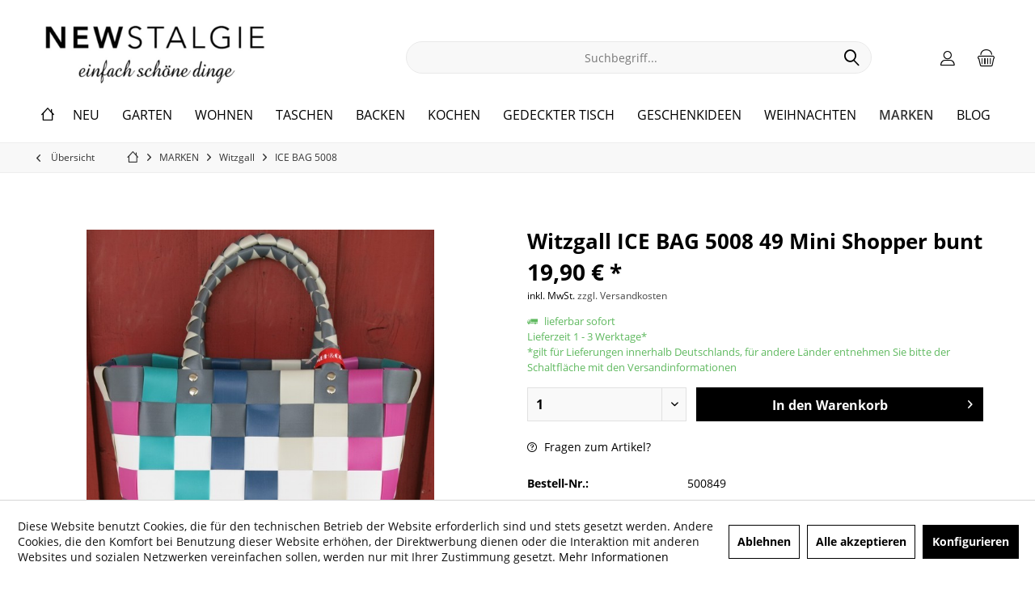

--- FILE ---
content_type: text/html; charset=UTF-8
request_url: https://www.newstalgie.de/4321-witzgall-ice-bag-5008-49-mini-shopper-bunt.html
body_size: 19054
content:
<!DOCTYPE html> <html class="no-js" lang="de" itemscope="itemscope" itemtype="https://schema.org/WebPage"> <head> <meta charset="utf-8"> <meta name="author" content="" /> <meta name="robots" content="index,follow" /> <meta name="revisit-after" content="15 days" /> <meta name="keywords" content="einsetzbar, 22, Der, Karabinerhaken, leicht, reinigen, absprühen, auswischen, fertig.Vielseitig, praktische, Einkaufskorb, Einhängen, Innenseite, Tasche, Schlüsseln. Maße:, 29, cm, (ohne, Henkel)Material:, KunststoffGewicht:" /> <meta name="description" content="Mini Shopper ICE BAG 5008-49 ♥ kleiner Einkaufskorb ♥ blau weiß anthrazit grau pink grün taupe ♥ leicht und handlich ♥ aus Recycling-Kunststoffbänder…" /> <meta property="og:type" content="product" /> <meta property="og:site_name" content="NEWSTALGIE" /> <meta property="og:url" content="https://www.newstalgie.de/4321-witzgall-ice-bag-5008-49-mini-shopper-bunt.html" /> <meta property="og:title" content="Witzgall ICE BAG 5008 49 Mini Shopper bunt" /> <meta property="og:description" content="Der Mini ICE BAG Shopper 5008 - 49 ist vielseitig einsetzbar und wird in den Farbtönen blau weiß anthrazti grau pink grün und taupe /grau…" /> <meta property="og:image" content="https://www.newstalgie.de/media/image/a4/80/78/Ice-bag-5008-49-Mini-Shopper-Witzgall-Tasche-klein.jpg" /> <meta property="product:brand" content="Witzgall" /> <meta property="product:price" content="19,90" /> <meta property="product:product_link" content="https://www.newstalgie.de/4321-witzgall-ice-bag-5008-49-mini-shopper-bunt.html" /> <meta name="twitter:card" content="product" /> <meta name="twitter:site" content="NEWSTALGIE" /> <meta name="twitter:title" content="Witzgall ICE BAG 5008 49 Mini Shopper bunt" /> <meta name="twitter:description" content="Der Mini ICE BAG Shopper 5008 - 49 ist vielseitig einsetzbar und wird in den Farbtönen blau weiß anthrazti grau pink grün und taupe /grau…" /> <meta name="twitter:image" content="https://www.newstalgie.de/media/image/a4/80/78/Ice-bag-5008-49-Mini-Shopper-Witzgall-Tasche-klein.jpg" /> <meta itemprop="copyrightHolder" content="NEWSTALGIE" /> <meta itemprop="copyrightYear" content="2021" /> <meta itemprop="isFamilyFriendly" content="True" /> <meta itemprop="image" content="https://www.newstalgie.de/media/image/b7/27/c7/Newstalgie-logo-schoene-dinge-1.jpg" /> <meta name="viewport" content="width=device-width, initial-scale=1.0"> <meta name="mobile-web-app-capable" content="yes"> <meta name="apple-mobile-web-app-title" content="NEWSTALGIE"> <meta name="apple-mobile-web-app-capable" content="yes"> <meta name="apple-mobile-web-app-status-bar-style" content="default"> <link rel="apple-touch-icon-precomposed" href="/custom/plugins/TcinnCleanTheme/Resources/Themes/Frontend/CleanTheme/frontend/_public/src/img/_clean/favicon.png"> <link rel="shortcut icon" href="https://www.newstalgie.de/media/unknown/d9/0c/f4/favicon.ico"> <meta name="msapplication-navbutton-color" content="#000" /> <meta name="application-name" content="NEWSTALGIE" /> <meta name="msapplication-starturl" content="https://www.newstalgie.de/" /> <meta name="msapplication-window" content="width=1024;height=768" /> <meta name="msapplication-TileImage" content="/custom/plugins/TcinnCleanTheme/Resources/Themes/Frontend/CleanTheme/frontend/_public/src/img/_clean/favicon.png"> <meta name="msapplication-TileColor" content="#000"> <meta name="theme-color" content="#000" /> <link rel="canonical" href="https://www.newstalgie.de/4321-witzgall-ice-bag-5008-49-mini-shopper-bunt.html" /> <title itemprop="name">Witzgall ICE BAG 5008 49 Mini Shopper | NEWSTALGIE</title> <link href="https://fonts.googleapis.com/css?family=Dancing+Script:300,400,600" rel="stylesheet"> <link href="/web/cache/1726588146_50d4d718452545f2c35c91451106e6e7.css" media="all" rel="stylesheet" type="text/css" /> </head> <body class="is--ctl-detail is--act-index tcinntheme themeware-clean layout-fullwidth-boxed gwfont2 headtyp-3 header-3 no-sticky cleanbase-1" > <div class="page-wrap"> <noscript class="noscript-main"> <div class="alert is--warning"> <div class="alert--icon"> <i class="icon--element icon--warning"></i> </div> <div class="alert--content"> Um NEWSTALGIE in vollem Umfang nutzen zu k&ouml;nnen, empfehlen wir Ihnen Javascript in Ihrem Browser zu aktiveren. </div> </div> </noscript> <header class="header-main mobil-usp"> <div class="topbar top-bar no-link-text"> <div class="top-bar--navigation" role="menubar">   </div> <div class="header-container"> <div class="header-logo-and-suche"> <div class="logo hover-typ-1" role="banner"> <a class="logo--link" href="https://www.newstalgie.de/" title="NEWSTALGIE - zur Startseite wechseln"> <picture> <source srcset="https://www.newstalgie.de/media/image/b7/27/c7/Newstalgie-logo-schoene-dinge-1.jpg" media="(min-width: 78.75em)"> <source srcset="https://www.newstalgie.de/media/image/b7/27/c7/Newstalgie-logo-schoene-dinge-1.jpg" media="(min-width: 64em)"> <source srcset="https://www.newstalgie.de/media/image/b7/27/c7/Newstalgie-logo-schoene-dinge-1.jpg" media="(min-width: 48em)"> <img srcset="https://www.newstalgie.de/media/image/b7/27/c7/Newstalgie-logo-schoene-dinge-1.jpg" alt="NEWSTALGIE - zur Startseite wechseln" title="NEWSTALGIE - zur Startseite wechseln"/> </picture> </a> </div> </div> <div id="header--searchform" data-search="true" aria-haspopup="true"> <form action="/search" method="get" class="main-search--form"> <input type="search" name="sSearch" class="main-search--field" autocomplete="off" autocapitalize="off" placeholder="Suchbegriff..." maxlength="30" /> <button type="submit" class="main-search--button"> <i class="icon--search"></i> <span class="main-search--text"></span> </button> <div class="form--ajax-loader">&nbsp;</div> </form> <div class="main-search--results"></div> </div> <div class="notepad-and-cart top-bar--navigation">  <div class="navigation--entry entry--cart" role="menuitem"> <a class="is--icon-left cart--link titletooltip" href="https://www.newstalgie.de/checkout/cart" title="Warenkorb"> <i class="icon--basket"></i> <span class="cart--display"> Warenkorb </span> <span class="badge is--minimal cart--quantity is--hidden">0</span> </a> <div class="ajax-loader">&nbsp;</div> </div> <div id="useraccountmenu" title="Kundenkonto" class="navigation--entry account-dropdown has--drop-down" role="menuitem" data-offcanvas="true" data-offcanvasselector=".account-dropdown-container"> <span class="account--display"> <i class="icon--account"></i> <span class="name--account">Mein Konto</span> </span> <div class="account-dropdown-container"> <div class="entry--close-off-canvas"> <a href="#close-account-menu" class="account--close-off-canvas" title="Menü schließen"> Menü schließen <i class="icon--arrow-right"></i> </a> </div> <span>Kundenkonto</span> <a href="https://www.newstalgie.de/account" title="Mein Konto" class="anmelden--button btn is--primary service--link">Anmelden</a> <div class="registrieren-container">oder <a href="https://www.newstalgie.de/account" title="Mein Konto" class="service--link">registrieren</a></div> <div class="infotext-container">Nach der Anmeldung, können Sie hier auf Ihren Kundenbereich zugreifen.</div> </div> </div>  </div> <div class="navigation--entry entry--menu-left" role="menuitem"> <a class="entry--link entry--trigger is--icon-left" href="#offcanvas--left" data-offcanvas="true" data-offCanvasSelector=".sidebar-main"> <i class="icon--menu"></i> <span class="menu--name">Menü</span> </a> </div> </div> </div> <div class="headbar"> <nav class="navigation-main hide-kategorie-button hover-typ-0 font-family-sekundary" data-tc-menu-headline="false" data-tc-menu-text="false"> <div data-menu-scroller="true" data-listSelector=".navigation--list.container" data-viewPortSelector=".navigation--list-wrapper" data-stickyMenu="true" data-stickyMenuTablet="1" data-stickyMenuPhone="0" data-stickyMenuPosition="400" data-stickyMenuDuration="300" > <div class="navigation--list-wrapper"> <ul class="navigation--list container" role="menubar" itemscope="itemscope" itemtype="https://schema.org/SiteNavigationElement"> <li class="navigation--entry is--home homeiconlink" role="menuitem"> <a class="navigation--link is--first" href="https://www.newstalgie.de/" title="Home" itemprop="url"> <i itemprop="name" class="icon--house"></i> </a> </li><li class="navigation--entry" role="menuitem"><a class="navigation--link" href="https://www.newstalgie.de/neu" title="NEU" aria-label="NEU" itemprop="url"><span itemprop="name">NEU</span></a></li><li class="navigation--entry" role="menuitem"><a class="navigation--link" href="https://www.newstalgie.de/garten" title="GARTEN " aria-label="GARTEN " itemprop="url"><span itemprop="name">GARTEN </span></a></li><li class="navigation--entry" role="menuitem"><a class="navigation--link" href="https://www.newstalgie.de/wohnen" title="WOHNEN" aria-label="WOHNEN" itemprop="url"><span itemprop="name">WOHNEN</span></a></li><li class="navigation--entry" role="menuitem"><a class="navigation--link" href="https://www.newstalgie.de/taschen" title="TASCHEN" aria-label="TASCHEN" itemprop="url"><span itemprop="name">TASCHEN</span></a></li><li class="navigation--entry" role="menuitem"><a class="navigation--link" href="https://www.newstalgie.de/backformen-backzubehoer" title="BACKEN" aria-label="BACKEN" itemprop="url"><span itemprop="name">BACKEN</span></a></li><li class="navigation--entry" role="menuitem"><a class="navigation--link" href="https://www.newstalgie.de/kochen" title="KOCHEN" aria-label="KOCHEN" itemprop="url"><span itemprop="name">KOCHEN</span></a></li><li class="navigation--entry" role="menuitem"><a class="navigation--link" href="https://www.newstalgie.de/gedeckter-tisch" title="GEDECKTER TISCH" aria-label="GEDECKTER TISCH" itemprop="url"><span itemprop="name">GEDECKTER TISCH</span></a></li><li class="navigation--entry" role="menuitem"><a class="navigation--link" href="https://www.newstalgie.de/geschenkideen" title="GESCHENKIDEEN" aria-label="GESCHENKIDEEN" itemprop="url"><span itemprop="name">GESCHENKIDEEN</span></a></li><li class="navigation--entry" role="menuitem"><a class="navigation--link" href="https://www.newstalgie.de/cat/index/sCategory/2648" title="WEIHNACHTEN" aria-label="WEIHNACHTEN" itemprop="url"><span itemprop="name">WEIHNACHTEN</span></a></li><li class="navigation--entry is--active" role="menuitem"><a class="navigation--link is--active" href="https://www.newstalgie.de/marken" title="MARKEN" aria-label="MARKEN" itemprop="url"><span itemprop="name">MARKEN</span></a></li><li class="navigation--entry" role="menuitem"><a class="navigation--link" href="https://www.newstalgie.de/blog" title="BLOG" aria-label="BLOG" itemprop="url"><span itemprop="name">BLOG</span></a></li> </ul> </div> <div class="advanced-menu" data-advanced-menu="true" data-hoverDelay=""> <div class="menu--container"> <div class="button-container"> <a href="https://www.newstalgie.de/neu" class="button--category" aria-label="Zur Kategorie NEU" title="Zur Kategorie NEU"> <i class="icon--arrow-right"></i> Zur Kategorie NEU </a> <span class="button--close"> <i class="icon--cross"></i> </span> </div> </div> <div class="menu--container"> <div class="button-container"> <a href="https://www.newstalgie.de/garten" class="button--category" aria-label="Zur Kategorie GARTEN " title="Zur Kategorie GARTEN "> <i class="icon--arrow-right"></i> Zur Kategorie GARTEN </a> <span class="button--close"> <i class="icon--cross"></i> </span> </div> <div class="content--wrapper has--content"> <ul class="menu--list menu--level-0 columns--4" style="width: 100%;"> <li class="menu--list-item item--level-0" style="width: 100%"> <a href="https://www.newstalgie.de/garten/giesskanne-zink-5-l" class="menu--list-item-link" aria-label="Gießkanne Zink 5 l" title="Gießkanne Zink 5 l">Gießkanne Zink 5 l</a> </li> <li class="menu--list-item item--level-0" style="width: 100%"> <a href="https://www.newstalgie.de/giesskannen-zink" class="menu--list-item-link" aria-label="Giesskannen Zink" title="Giesskannen Zink">Giesskannen Zink</a> </li> <li class="menu--list-item item--level-0" style="width: 100%"> <a href="https://www.newstalgie.de/giesskanne-kunststoff" class="menu--list-item-link" aria-label="Gießkanne Kunststoff" title="Gießkanne Kunststoff">Gießkanne Kunststoff</a> </li> <li class="menu--list-item item--level-0" style="width: 100%"> <a href="https://www.newstalgie.de/outdoor-kissen-garten" class="menu--list-item-link" aria-label="Outdoor Kissen" title="Outdoor Kissen">Outdoor Kissen</a> </li> <li class="menu--list-item item--level-0" style="width: 100%"> <a href="https://www.newstalgie.de/garten/outdoor-tischlaeufer" class="menu--list-item-link" aria-label="Outdoor Tischläufer" title="Outdoor Tischläufer">Outdoor Tischläufer</a> </li> <li class="menu--list-item item--level-0" style="width: 100%"> <a href="https://www.newstalgie.de/alles-aus-zink-verzinkt-metall" class="menu--list-item-link" aria-label="Alles aus Zink" title="Alles aus Zink">Alles aus Zink</a> </li> <li class="menu--list-item item--level-0" style="width: 100%"> <a href="https://www.newstalgie.de/garten-deko" class="menu--list-item-link" aria-label="Garten Dekoration" title="Garten Dekoration">Garten Dekoration</a> </li> </ul> </div> </div> <div class="menu--container"> <div class="button-container"> <a href="https://www.newstalgie.de/wohnen" class="button--category" aria-label="Zur Kategorie WOHNEN" title="Zur Kategorie WOHNEN"> <i class="icon--arrow-right"></i> Zur Kategorie WOHNEN </a> <span class="button--close"> <i class="icon--cross"></i> </span> </div> <div class="content--wrapper has--content"> <ul class="menu--list menu--level-0 columns--4" style="width: 100%;"> <li class="menu--list-item item--level-0" style="width: 100%"> <a href="https://www.newstalgie.de/wohnen/herbst" class="menu--list-item-link" aria-label="Herbst" title="Herbst">Herbst</a> </li> <li class="menu--list-item item--level-0" style="width: 100%"> <a href="https://www.newstalgie.de/wohnen/lampe" class="menu--list-item-link" aria-label="Lampe" title="Lampe">Lampe</a> </li> <li class="menu--list-item item--level-0" style="width: 100%"> <a href="https://www.newstalgie.de/wohnen/dekoration" class="menu--list-item-link" aria-label="Dekoration" title="Dekoration">Dekoration</a> </li> <li class="menu--list-item item--level-0" style="width: 100%"> <a href="https://www.newstalgie.de/cotton-ball-lights-lichterketten-mit-baumwoll-baellen" class="menu--list-item-link" aria-label="Lichterketten" title="Lichterketten">Lichterketten</a> </li> <li class="menu--list-item item--level-0" style="width: 100%"> <a href="https://www.newstalgie.de/wohnen/karten" class="menu--list-item-link" aria-label="Karten" title="Karten">Karten</a> </li> <li class="menu--list-item item--level-0" style="width: 100%"> <a href="https://www.newstalgie.de/wohnen/wohntextilien" class="menu--list-item-link" aria-label="Wohntextilien" title="Wohntextilien">Wohntextilien</a> </li> <li class="menu--list-item item--level-0" style="width: 100%"> <a href="https://www.newstalgie.de/wohnen/metallschilder" class="menu--list-item-link" aria-label="Metallschilder" title="Metallschilder">Metallschilder</a> </li> </ul> </div> </div> <div class="menu--container"> <div class="button-container"> <a href="https://www.newstalgie.de/taschen" class="button--category" aria-label="Zur Kategorie TASCHEN" title="Zur Kategorie TASCHEN"> <i class="icon--arrow-right"></i> Zur Kategorie TASCHEN </a> <span class="button--close"> <i class="icon--cross"></i> </span> </div> <div class="content--wrapper has--content has--teaser"> <ul class="menu--list menu--level-0 columns--2" style="width: 50%;"> <li class="menu--list-item item--level-0" style="width: 100%"> <a href="https://www.newstalgie.de/taschen/witzgall-ice-bag-5008-mini" class="menu--list-item-link" aria-label="Witzgall ICE BAG 5008 Mini" title="Witzgall ICE BAG 5008 Mini">Witzgall ICE BAG 5008 Mini</a> </li> <li class="menu--list-item item--level-0" style="width: 100%"> <a href="https://www.newstalgie.de/taschen/witzgall-ice-bag-5010" class="menu--list-item-link" aria-label="Witzgall ICE BAG 5010" title="Witzgall ICE BAG 5010">Witzgall ICE BAG 5010</a> </li> <li class="menu--list-item item--level-0" style="width: 100%"> <a href="https://www.newstalgie.de/taschen/ice-bag-5017" class="menu--list-item-link" aria-label="ICE BAG 5017" title="ICE BAG 5017">ICE BAG 5017</a> </li> <li class="menu--list-item item--level-0" style="width: 100%"> <a href="https://www.newstalgie.de/taschen/ice-bag-5006" class="menu--list-item-link" aria-label="ICE BAG 5006" title="ICE BAG 5006">ICE BAG 5006</a> </li> <li class="menu--list-item item--level-0" style="width: 100%"> <a href="https://www.newstalgie.de/taschen/korbtasche" class="menu--list-item-link" aria-label="Korbtasche" title="Korbtasche">Korbtasche</a> </li> <li class="menu--list-item item--level-0" style="width: 100%"> <a href="https://www.newstalgie.de/taschen/loqi-falt-taschen" class="menu--list-item-link" aria-label="LOQI Falt-Taschen" title="LOQI Falt-Taschen">LOQI Falt-Taschen</a> </li> <li class="menu--list-item item--level-0" style="width: 100%"> <a href="https://www.newstalgie.de/taschen/handykette-handytasche" class="menu--list-item-link" aria-label="Handykette Handytasche" title="Handykette Handytasche">Handykette Handytasche</a> </li> </ul> <div class="menu--delimiter" style="right: 50%;"></div> <div class="menu--teaser" style="width: 50%;"> <div class="teaser--headline">moderne Taschen </div> <div class="teaser--text"> Einkaufstaschen&nbsp; <a class="teaser--text-link" href="https://www.newstalgie.de/taschen" aria-label="mehr erfahren" title="mehr erfahren"> mehr erfahren </a> </div> </div> </div> </div> <div class="menu--container"> <div class="button-container"> <a href="https://www.newstalgie.de/backformen-backzubehoer" class="button--category" aria-label="Zur Kategorie BACKEN" title="Zur Kategorie BACKEN"> <i class="icon--arrow-right"></i> Zur Kategorie BACKEN </a> <span class="button--close"> <i class="icon--cross"></i> </span> </div> <div class="content--wrapper has--content has--teaser"> <ul class="menu--list menu--level-0 columns--2" style="width: 50%;"> <li class="menu--list-item item--level-0" style="width: 100%"> <a href="https://www.newstalgie.de/backform-kaiser-birkmann-staedter" class="menu--list-item-link" aria-label="Backformen" title="Backformen">Backformen</a> </li> <li class="menu--list-item item--level-0" style="width: 100%"> <a href="https://www.newstalgie.de/cupcake-muffin-zubehoer-backform" class="menu--list-item-link" aria-label="Cupcake / Muffin" title="Cupcake / Muffin">Cupcake / Muffin</a> </li> <li class="menu--list-item item--level-0" style="width: 100%"> <a href="https://www.newstalgie.de/backen/tortenplatte-transportbehaelter" class="menu--list-item-link" aria-label="Tortenplatte / Transportbehälter" title="Tortenplatte / Transportbehälter">Tortenplatte / Transportbehälter</a> </li> <li class="menu--list-item item--level-0" style="width: 100%"> <a href="https://www.newstalgie.de/ausstechform-ausstecher-ausstechformen-keksausstecher" class="menu--list-item-link" aria-label="Ausstechformen" title="Ausstechformen">Ausstechformen</a> </li> </ul> <div class="menu--delimiter" style="right: 50%;"></div> <div class="menu--teaser" style="width: 50%;"> <div class="teaser--headline">Backe backe Kuchen - Alles für den Backspaß</div> <div class="teaser--text"> Ein selbst gebackener Kuchen schmeckt besser als ein gekaufter und man wei&szlig; genau welche Zutaten er enth&auml;lt. Hochwertige Backformen , Ausstechformen und praktisches Backzubeh&ouml;r f&uuml;r Torten, Cupcakes, Muffins und Cake Pops... <a class="teaser--text-link" href="https://www.newstalgie.de/backformen-backzubehoer" aria-label="mehr erfahren" title="mehr erfahren"> mehr erfahren </a> </div> </div> </div> </div> <div class="menu--container"> <div class="button-container"> <a href="https://www.newstalgie.de/kochen" class="button--category" aria-label="Zur Kategorie KOCHEN" title="Zur Kategorie KOCHEN"> <i class="icon--arrow-right"></i> Zur Kategorie KOCHEN </a> <span class="button--close"> <i class="icon--cross"></i> </span> </div> <div class="content--wrapper has--content"> <ul class="menu--list menu--level-0 columns--4" style="width: 100%;"> <li class="menu--list-item item--level-0" style="width: 100%"> <a href="https://www.newstalgie.de/kochen/emaille-milchtopf" class="menu--list-item-link" aria-label="Emaille Milchtopf" title="Emaille Milchtopf">Emaille Milchtopf</a> </li> <li class="menu--list-item item--level-0" style="width: 100%"> <a href="https://www.newstalgie.de/kochen/emaille-bratreine-und-braeter" class="menu--list-item-link" aria-label="Emaille Bratreine und Bräter" title="Emaille Bratreine und Bräter">Emaille Bratreine und Bräter</a> </li> <li class="menu--list-item item--level-0" style="width: 100%"> <a href="https://www.newstalgie.de/kochen/emaille-pfannen" class="menu--list-item-link" aria-label="Emaille Pfannen" title="Emaille Pfannen">Emaille Pfannen</a> </li> <li class="menu--list-item item--level-0" style="width: 100%"> <a href="https://www.newstalgie.de/kochen/emaille-kochtoepfe" class="menu--list-item-link" aria-label="Emaille Kochtöpfe" title="Emaille Kochtöpfe">Emaille Kochtöpfe</a> </li> <li class="menu--list-item item--level-0" style="width: 100%"> <a href="https://www.newstalgie.de/kochen/emaille-wasserkessel" class="menu--list-item-link" aria-label="Emaille Wasserkessel" title="Emaille Wasserkessel">Emaille Wasserkessel</a> </li> <li class="menu--list-item item--level-0" style="width: 100%"> <a href="https://www.newstalgie.de/kochen/kuechenhelfer" class="menu--list-item-link" aria-label="Küchenhelfer" title="Küchenhelfer">Küchenhelfer</a> </li> <li class="menu--list-item item--level-0" style="width: 100%"> <a href="https://www.newstalgie.de/kochen/auflaufform-quicheform" class="menu--list-item-link" aria-label="Auflaufform / Quicheform" title="Auflaufform / Quicheform">Auflaufform / Quicheform</a> </li> <li class="menu--list-item item--level-0" style="width: 100%"> <a href="https://www.newstalgie.de/kochen/kuechenschuessel" class="menu--list-item-link" aria-label="Küchenschüssel" title="Küchenschüssel">Küchenschüssel</a> </li> <li class="menu--list-item item--level-0" style="width: 100%"> <a href="https://www.newstalgie.de/dose-vorratsdose-vorratsbehaelter" class="menu--list-item-link" aria-label="Aufbewahrung" title="Aufbewahrung">Aufbewahrung</a> </li> <li class="menu--list-item item--level-0" style="width: 100%"> <a href="https://www.newstalgie.de/kochen/kuechentextilien" class="menu--list-item-link" aria-label="Küchentextilien" title="Küchentextilien">Küchentextilien</a> </li> </ul> </div> </div> <div class="menu--container"> <div class="button-container"> <a href="https://www.newstalgie.de/gedeckter-tisch" class="button--category" aria-label="Zur Kategorie GEDECKTER TISCH" title="Zur Kategorie GEDECKTER TISCH"> <i class="icon--arrow-right"></i> Zur Kategorie GEDECKTER TISCH </a> <span class="button--close"> <i class="icon--cross"></i> </span> </div> <div class="content--wrapper has--content"> <ul class="menu--list menu--level-0 columns--4" style="width: 100%;"> <li class="menu--list-item item--level-0" style="width: 100%"> <a href="https://www.newstalgie.de/gedeckter-tisch/untersetzer" class="menu--list-item-link" aria-label="Untersetzer" title="Untersetzer">Untersetzer</a> </li> <li class="menu--list-item item--level-0" style="width: 100%"> <a href="https://www.newstalgie.de/fruehstuecksbrettchen-schneidebrett-brettchen-fruehstuecksbrett-dekor-lustig" class="menu--list-item-link" aria-label="Frühstücksbrettchen" title="Frühstücksbrettchen">Frühstücksbrettchen</a> </li> <li class="menu--list-item item--level-0" style="width: 100%"> <a href="https://www.newstalgie.de/trinkflaschen-und-thermosflaschen-fuer-sport" class="menu--list-item-link" aria-label="Trinkflasche" title="Trinkflasche">Trinkflasche</a> </li> <li class="menu--list-item item--level-0" style="width: 100%"> <a href="https://www.newstalgie.de/gedeckter-tisch/becher-tasse" class="menu--list-item-link" aria-label="Becher Tasse" title="Becher Tasse">Becher Tasse</a> </li> <li class="menu--list-item item--level-0" style="width: 100%"> <a href="https://www.newstalgie.de/gedeckter-tisch/glaeser" class="menu--list-item-link" aria-label="Gläser" title="Gläser">Gläser</a> </li> <li class="menu--list-item item--level-0" style="width: 100%"> <a href="https://www.newstalgie.de/gedeckter-tisch/teller-platten" class="menu--list-item-link" aria-label="Teller &amp; Platten" title="Teller &amp; Platten">Teller & Platten</a> </li> <li class="menu--list-item item--level-0" style="width: 100%"> <a href="https://www.newstalgie.de/gedeckter-tisch/schuessel-schale" class="menu--list-item-link" aria-label="Schüssel / Schale" title="Schüssel / Schale">Schüssel / Schale</a> </li> <li class="menu--list-item item--level-0" style="width: 100%"> <a href="https://www.newstalgie.de/gedeckter-tisch/kaffeekanne-teekanne" class="menu--list-item-link" aria-label="Kaffeekanne / Teekanne" title="Kaffeekanne / Teekanne">Kaffeekanne / Teekanne</a> </li> <li class="menu--list-item item--level-0" style="width: 100%"> <a href="https://www.newstalgie.de/gedeckter-tisch/krug-kanne-kaennchen" class="menu--list-item-link" aria-label="Krug / Kanne / Kännchen" title="Krug / Kanne / Kännchen">Krug / Kanne / Kännchen</a> </li> <li class="menu--list-item item--level-0" style="width: 100%"> <a href="https://www.newstalgie.de/gedeckter-tisch/mueslischale" class="menu--list-item-link" aria-label="Müslischale" title="Müslischale">Müslischale</a> </li> <li class="menu--list-item item--level-0" style="width: 100%"> <a href="https://www.newstalgie.de/etagere-porzellan-metall" class="menu--list-item-link" aria-label="Etagere" title="Etagere">Etagere</a> </li> <li class="menu--list-item item--level-0" style="width: 100%"> <a href="https://www.newstalgie.de/gedeckter-tisch/tablett" class="menu--list-item-link" aria-label="Tablett" title="Tablett">Tablett</a> </li> </ul> </div> </div> <div class="menu--container"> <div class="button-container"> <a href="https://www.newstalgie.de/geschenkideen" class="button--category" aria-label="Zur Kategorie GESCHENKIDEEN" title="Zur Kategorie GESCHENKIDEEN"> <i class="icon--arrow-right"></i> Zur Kategorie GESCHENKIDEEN </a> <span class="button--close"> <i class="icon--cross"></i> </span> </div> <div class="content--wrapper has--content"> <ul class="menu--list menu--level-0 columns--4" style="width: 100%;"> <li class="menu--list-item item--level-0" style="width: 100%"> <a href="https://www.newstalgie.de/seife" class="menu--list-item-link" aria-label="Seifen" title="Seifen">Seifen</a> </li> <li class="menu--list-item item--level-0" style="width: 100%"> <a href="https://www.newstalgie.de/geschenkideen/waermflasche" class="menu--list-item-link" aria-label="Wärmflasche" title="Wärmflasche">Wärmflasche</a> </li> <li class="menu--list-item item--level-0" style="width: 100%"> <a href="https://www.newstalgie.de/geschenkideen/schluesselanhaenger" class="menu--list-item-link" aria-label="Schlüsselanhänger" title="Schlüsselanhänger">Schlüsselanhänger</a> </li> <li class="menu--list-item item--level-0" style="width: 100%"> <a href="https://www.newstalgie.de/geschenkideen/geldbeutel" class="menu--list-item-link" aria-label="Geldbeutel" title="Geldbeutel">Geldbeutel</a> </li> </ul> </div> </div> <div class="menu--container"> <div class="button-container"> <a href="https://www.newstalgie.de/cat/index/sCategory/2648" class="button--category" aria-label="Zur Kategorie WEIHNACHTEN" title="Zur Kategorie WEIHNACHTEN"> <i class="icon--arrow-right"></i> Zur Kategorie WEIHNACHTEN </a> <span class="button--close"> <i class="icon--cross"></i> </span> </div> <div class="content--wrapper has--content"> <ul class="menu--list menu--level-0 columns--4" style="width: 100%;"> <li class="menu--list-item item--level-0" style="width: 100%"> <a href="https://www.newstalgie.de/weihnachten" class="menu--list-item-link" aria-label="Sterne aus Papier" title="Sterne aus Papier">Sterne aus Papier</a> </li> <li class="menu--list-item item--level-0" style="width: 100%"> <a href="https://www.newstalgie.de/starlightz-sterne-weihnachtstern" class="menu--list-item-link" aria-label="Leuchtsterne Starlightz" title="Leuchtsterne Starlightz">Leuchtsterne Starlightz</a> </li> <li class="menu--list-item item--level-0" style="width: 100%"> <a href="https://www.newstalgie.de/weihnachten/christbaumschmuck" class="menu--list-item-link" aria-label="Christbaumschmuck" title="Christbaumschmuck">Christbaumschmuck</a> </li> <li class="menu--list-item item--level-0" style="width: 100%"> <a href="https://www.newstalgie.de/weihnachten/geschenke" class="menu--list-item-link" aria-label="Geschenke" title="Geschenke">Geschenke</a> </li> </ul> </div> </div> <div class="menu--container"> <div class="button-container"> <a href="https://www.newstalgie.de/marken" class="button--category" aria-label="Zur Kategorie MARKEN" title="Zur Kategorie MARKEN"> <i class="icon--arrow-right"></i> Zur Kategorie MARKEN </a> <span class="button--close"> <i class="icon--cross"></i> </span> </div> <div class="content--wrapper has--content"> <ul class="menu--list menu--level-0 columns--4" style="width: 100%;"> <li class="menu--list-item item--level-0" style="width: 100%"> <a href="https://www.newstalgie.de/marken/asa" class="menu--list-item-link" aria-label="ASA" title="ASA">ASA</a> </li> <li class="menu--list-item item--level-0" style="width: 100%"> <a href="https://www.newstalgie.de/marken/blomus" class="menu--list-item-link" aria-label="Blomus" title="Blomus">Blomus</a> </li> <li class="menu--list-item item--level-0" style="width: 100%"> <a href="https://www.newstalgie.de/arzberg-porzellan" class="menu--list-item-link" aria-label="Arzberg Porzellan" title="Arzberg Porzellan">Arzberg Porzellan</a> </li> <li class="menu--list-item item--level-0" style="width: 100%"> <a href="https://www.newstalgie.de/bamboo-cup-coffee-to-go-becher" class="menu--list-item-link" aria-label="Bamboo Cup" title="Bamboo Cup">Bamboo Cup</a> </li> <li class="menu--list-item item--level-0" style="width: 100%"> <a href="https://www.newstalgie.de/bluemchen-ko" class="menu--list-item-link" aria-label="Blümchen &amp; Ko" title="Blümchen &amp; Ko">Blümchen & Ko</a> </li> <li class="menu--list-item item--level-0" style="width: 100%"> <a href="https://www.newstalgie.de/cotton-ball-lights-kugel-lichterkette-baelle" class="menu--list-item-link" aria-label="Cotton Ball Lights" title="Cotton Ball Lights">Cotton Ball Lights</a> </li> <li class="menu--list-item item--level-0" style="width: 100%"> <a href="https://www.newstalgie.de/david-fussenegger" class="menu--list-item-link" aria-label="David Fussenegger" title="David Fussenegger">David Fussenegger</a> </li> <li class="menu--list-item item--level-0" style="width: 100%"> <a href="https://www.newstalgie.de/dunoon" class="menu--list-item-link" aria-label="Dunoon" title="Dunoon">Dunoon</a> </li> <li class="menu--list-item item--level-0" style="width: 100%"> <a href="https://www.newstalgie.de/marken/eulenschnitt" class="menu--list-item-link" aria-label="Eulenschnitt" title="Eulenschnitt">Eulenschnitt</a> </li> <li class="menu--list-item item--level-0" style="width: 100%"> <a href="https://www.newstalgie.de/emile-henry" class="menu--list-item-link" aria-label="Emile Henry" title="Emile Henry">Emile Henry</a> </li> <li class="menu--list-item item--level-0" style="width: 100%"> <a href="https://www.newstalgie.de/flsk-trinkflasche-thermosflasche" class="menu--list-item-link" aria-label="FLSK" title="FLSK">FLSK</a> </li> <li class="menu--list-item item--level-0" style="width: 100%"> <a href="https://www.newstalgie.de/marken/formano" class="menu--list-item-link" aria-label="Formano" title="Formano">Formano</a> </li> <li class="menu--list-item item--level-0" style="width: 100%"> <a href="https://www.newstalgie.de/marken/formano-weinglas-mit-spruch" class="menu--list-item-link" aria-label="Formano Weinglas mit Spruch" title="Formano Weinglas mit Spruch">Formano Weinglas mit Spruch</a> </li> <li class="menu--list-item item--level-0" style="width: 100%"> <a href="https://www.newstalgie.de/friesland-melitta" class="menu--list-item-link" aria-label="Friesland" title="Friesland">Friesland</a> </li> <li class="menu--list-item item--level-0" style="width: 100%"> <a href="https://www.newstalgie.de/marken/giftcompany" class="menu--list-item-link" aria-label="GIFTCOMPANY" title="GIFTCOMPANY">GIFTCOMPANY</a> </li> <li class="menu--list-item item--level-0" style="width: 100%"> <a href="https://www.newstalgie.de/greta-gold" class="menu--list-item-link" aria-label="Greta Gold" title="Greta Gold">Greta Gold</a> </li> <li class="menu--list-item item--level-0" style="width: 100%"> <a href="https://www.newstalgie.de/marken/holzpost" class="menu--list-item-link" aria-label="Holzpost" title="Holzpost">Holzpost</a> </li> <li class="menu--list-item item--level-0" style="width: 100%"> <a href="https://www.newstalgie.de/house-doctor" class="menu--list-item-link" aria-label="House Doctor" title="House Doctor">House Doctor</a> </li> <li class="menu--list-item item--level-0" style="width: 100%"> <a href="https://www.newstalgie.de/kaiser-backform" class="menu--list-item-link" aria-label="Kaiser Backform" title="Kaiser Backform">Kaiser Backform</a> </li> <li class="menu--list-item item--level-0" style="width: 100%"> <a href="https://www.newstalgie.de/la-rochere" class="menu--list-item-link" aria-label="La Rochere" title="La Rochere">La Rochere</a> </li> <li class="menu--list-item item--level-0" style="width: 100%"> <a href="https://www.newstalgie.de/lafinesse-metallschild-blechschild-spruch" class="menu--list-item-link" aria-label="Lafinesse" title="Lafinesse">Lafinesse</a> </li> <li class="menu--list-item item--level-0" style="width: 100%"> <a href="https://www.newstalgie.de/marken/light-living" class="menu--list-item-link" aria-label="Light &amp; Living" title="Light &amp; Living">Light & Living</a> </li> <li class="menu--list-item item--level-0" style="width: 100%"> <a href="https://www.newstalgie.de/marken/linum" class="menu--list-item-link" aria-label="Linum" title="Linum">Linum</a> </li> <li class="menu--list-item item--level-0" style="width: 100%"> <a href="https://www.newstalgie.de/marken/lurch" class="menu--list-item-link" aria-label="Lurch" title="Lurch">Lurch</a> </li> <li class="menu--list-item item--level-0" style="width: 100%"> <a href="https://www.newstalgie.de/loqi-tasche-einkaufstasche-falt-shopper-designtasche" class="menu--list-item-link" aria-label="LOQI" title="LOQI">LOQI</a> </li> <li class="menu--list-item item--level-0" style="width: 100%"> <a href="https://www.newstalgie.de/spueltuecher-mit-motiv-spuellappen" class="menu--list-item-link" aria-label="More Joy" title="More Joy">More Joy</a> </li> <li class="menu--list-item item--level-0" style="width: 100%"> <a href="https://www.newstalgie.de/marken/newstalgie" class="menu--list-item-link" aria-label="Newstalgie" title="Newstalgie">Newstalgie</a> </li> <li class="menu--list-item item--level-0" style="width: 100%"> <a href="https://www.newstalgie.de/marken/pad" class="menu--list-item-link" aria-label="PAD" title="PAD">PAD</a> </li> <li class="menu--list-item item--level-0" style="width: 100%"> <a href="https://www.newstalgie.de/rannenberg-friends" class="menu--list-item-link" aria-label="Rannenberg &amp;amp; Friends" title="Rannenberg &amp;amp; Friends">Rannenberg &amp; Friends</a> </li> <li class="menu--list-item item--level-0" style="width: 100%"> <a href="https://www.newstalgie.de/marken/raeder-himmlische-schwestern" class="menu--list-item-link" aria-label="Räder / Himmlische Schwestern" title="Räder / Himmlische Schwestern">Räder / Himmlische Schwestern</a> </li> <li class="menu--list-item item--level-0" style="width: 100%"> <a href="https://www.newstalgie.de/rbv-birkmann" class="menu--list-item-link" aria-label="RBV Birkmann" title="RBV Birkmann">RBV Birkmann</a> </li> <li class="menu--list-item item--level-0" style="width: 100%"> <a href="https://www.newstalgie.de/riess-emaille-email-geschirr-topf" class="menu--list-item-link" aria-label="Riess Emaille" title="Riess Emaille">Riess Emaille</a> </li> <li class="menu--list-item item--level-0" style="width: 100%"> <a href="https://www.newstalgie.de/marken/ritzenhoff" class="menu--list-item-link" aria-label="Ritzenhoff" title="Ritzenhoff">Ritzenhoff</a> </li> <li class="menu--list-item item--level-0" style="width: 100%"> <a href="https://www.newstalgie.de/roy-kirkham-england-bone-china-porzellan" class="menu--list-item-link" aria-label="Roy Kirkham" title="Roy Kirkham">Roy Kirkham</a> </li> <li class="menu--list-item item--level-0" style="width: 100%"> <a href="https://www.newstalgie.de/staedter-ausstechformen-ausstecher" class="menu--list-item-link" aria-label="Städter" title="Städter">Städter</a> </li> <li class="menu--list-item item--level-0" style="width: 100%"> <a href="https://www.newstalgie.de/starlightz-leuchtstern-papier-stern" class="menu--list-item-link" aria-label="Starlightz" title="Starlightz">Starlightz</a> </li> <li class="menu--list-item item--level-0" style="width: 100%"> <a href="https://www.newstalgie.de/marken/sticky-jam" class="menu--list-item-link" aria-label="Sticky Jam" title="Sticky Jam">Sticky Jam</a> </li> <li class="menu--list-item item--level-0" style="width: 100%"> <a href="https://www.newstalgie.de/marken/storefactory" class="menu--list-item-link" aria-label="Storefactory" title="Storefactory">Storefactory</a> </li> <li class="menu--list-item item--level-0" style="width: 100%"> <a href="https://www.newstalgie.de/tolix-stuhl-hocker-original-a-ac" class="menu--list-item-link" aria-label="Tolix" title="Tolix">Tolix</a> </li> <li class="menu--list-item item--level-0" style="width: 100%"> <a href="https://www.newstalgie.de/vintage-art-coffee-to-go-becher-schilder" class="menu--list-item-link" aria-label="Vintage Art" title="Vintage Art">Vintage Art</a> </li> <li class="menu--list-item item--level-0" style="width: 100%"> <a href="https://www.newstalgie.de/marken/witzgall" class="menu--list-item-link" aria-label="Witzgall" title="Witzgall">Witzgall</a> </li> <li class="menu--list-item item--level-0" style="width: 100%"> <a href="https://www.newstalgie.de/marken/verschiedene" class="menu--list-item-link" aria-label="verschiedene" title="verschiedene">verschiedene</a> </li> </ul> </div> </div> <div class="menu--container"> <div class="button-container"> <a href="https://www.newstalgie.de/blog" class="button--category" aria-label="Zur Kategorie BLOG" title="Zur Kategorie BLOG"> <i class="icon--arrow-right"></i> Zur Kategorie BLOG </a> <span class="button--close"> <i class="icon--cross"></i> </span> </div> <div class="content--wrapper has--content"> <ul class="menu--list menu--level-0 columns--4" style="width: 100%;"> <li class="menu--list-item item--level-0" style="width: 100%"> <a href="https://www.newstalgie.de/blog/unser-laden" class="menu--list-item-link" aria-label="Unser Laden" title="Unser Laden">Unser Laden</a> </li> <li class="menu--list-item item--level-0" style="width: 100%"> <a href="https://www.newstalgie.de/blog/gesehen-in" class="menu--list-item-link" aria-label="gesehen in" title="gesehen in">gesehen in</a> </li> <li class="menu--list-item item--level-0" style="width: 100%"> <a href="https://www.newstalgie.de/blog/lieblingsstuecke-vorgestellt" class="menu--list-item-link" aria-label="Lieblingsstücke vorgestellt" title="Lieblingsstücke vorgestellt">Lieblingsstücke vorgestellt</a> </li> <li class="menu--list-item item--level-0" style="width: 100%"> <a href="https://www.newstalgie.de/blog/rezepte" class="menu--list-item-link" aria-label="Rezepte" title="Rezepte">Rezepte</a> </li> <li class="menu--list-item item--level-0" style="width: 100%"> <a href="https://www.newstalgie.de/blog/dekoideen" class="menu--list-item-link" aria-label="Dekoideen" title="Dekoideen">Dekoideen</a> </li> </ul> </div> </div> </div> </div> </nav> </div> </header> <div class="container--ajax-cart off-canvas-90" data-collapse-cart="true" data-displayMode="offcanvas"></div> <nav class="content--breadcrumb block"> <div> <a class="breadcrumb--button breadcrumb--link" href="https://www.newstalgie.de/marken/witzgall/ice-bag-5008" title="Übersicht"> <i class="icon--arrow-left"></i> <span class="breadcrumb--title">Übersicht</span> </a> <ul class="breadcrumb--list" role="menu" itemscope itemtype="https://schema.org/BreadcrumbList"> <li class="breadcrumb--entry"> <a class="breadcrumb--icon" href="https://www.newstalgie.de/"><i class="icon--house"></i></a> </li> <li class="breadcrumb--separator"> <i class="icon--arrow-right"></i> </li> <li role="menuitem" class="breadcrumb--entry" itemprop="itemListElement" itemscope itemtype="https://schema.org/ListItem"> <a class="breadcrumb--link" href="https://www.newstalgie.de/marken" title="MARKEN" itemprop="item"> <link itemprop="url" href="https://www.newstalgie.de/marken" /> <span class="breadcrumb--title" itemprop="name">MARKEN</span> </a> <meta itemprop="position" content="0" /> </li> <li role="none" class="breadcrumb--separator"> <i class="icon--arrow-right"></i> </li> <li role="menuitem" class="breadcrumb--entry" itemprop="itemListElement" itemscope itemtype="https://schema.org/ListItem"> <a class="breadcrumb--link" href="https://www.newstalgie.de/marken/witzgall" title="Witzgall" itemprop="item"> <link itemprop="url" href="https://www.newstalgie.de/marken/witzgall" /> <span class="breadcrumb--title" itemprop="name">Witzgall</span> </a> <meta itemprop="position" content="1" /> </li> <li role="none" class="breadcrumb--separator"> <i class="icon--arrow-right"></i> </li> <li role="menuitem" class="breadcrumb--entry is--active" itemprop="itemListElement" itemscope itemtype="https://schema.org/ListItem"> <a class="breadcrumb--link" href="https://www.newstalgie.de/marken/witzgall/ice-bag-5008" title="ICE BAG 5008" itemprop="item"> <link itemprop="url" href="https://www.newstalgie.de/marken/witzgall/ice-bag-5008" /> <span class="breadcrumb--title" itemprop="name">ICE BAG 5008</span> </a> <meta itemprop="position" content="2" /> </li> </ul> </div> </nav> <section class="content-main container block-group"> <nav class="product--navigation"> <a href="#" class="navigation--link link--prev"> <div class="link--prev-button"> <span class="link--prev-inner">Zurück</span> </div> <div class="image--wrapper"> <div class="image--container"></div> </div> </a> <a href="#" class="navigation--link link--next"> <div class="link--next-button"> <span class="link--next-inner">Vor</span> </div> <div class="image--wrapper"> <div class="image--container"></div> </div> </a> </nav> <div class="content-main--inner"> <div id='cookie-consent' class='off-canvas is--left block-transition' data-cookie-consent-manager='true'> <div class='cookie-consent--header cookie-consent--close'> Cookie-Einstellungen <i class="icon--arrow-right"></i> </div> <div class='cookie-consent--description'> Diese Website benutzt Cookies, die für den technischen Betrieb der Website erforderlich sind und stets gesetzt werden. Andere Cookies, die den Komfort bei Benutzung dieser Website erhöhen, der Direktwerbung dienen oder die Interaktion mit anderen Websites und sozialen Netzwerken vereinfachen sollen, werden nur mit Ihrer Zustimmung gesetzt. </div> <div class='cookie-consent--configuration'> <div class='cookie-consent--configuration-header'> <div class='cookie-consent--configuration-header-text'>Konfiguration</div> </div> <div class='cookie-consent--configuration-main'> <div class='cookie-consent--group'> <input type="hidden" class="cookie-consent--group-name" value="technical" /> <label class="cookie-consent--group-state cookie-consent--state-input cookie-consent--required"> <input type="checkbox" name="technical-state" class="cookie-consent--group-state-input" disabled="disabled" checked="checked"/> <span class="cookie-consent--state-input-element"></span> </label> <div class='cookie-consent--group-title' data-collapse-panel='true' data-contentSiblingSelector=".cookie-consent--group-container"> <div class="cookie-consent--group-title-label cookie-consent--state-label"> Technisch erforderlich </div> <span class="cookie-consent--group-arrow is-icon--right"> <i class="icon--arrow-right"></i> </span> </div> <div class='cookie-consent--group-container'> <div class='cookie-consent--group-description'> Diese Cookies sind für die Grundfunktionen des Shops notwendig. </div> <div class='cookie-consent--cookies-container'> <div class='cookie-consent--cookie'> <input type="hidden" class="cookie-consent--cookie-name" value="cookieDeclined" /> <label class="cookie-consent--cookie-state cookie-consent--state-input cookie-consent--required"> <input type="checkbox" name="cookieDeclined-state" class="cookie-consent--cookie-state-input" disabled="disabled" checked="checked" /> <span class="cookie-consent--state-input-element"></span> </label> <div class='cookie--label cookie-consent--state-label'> "Alle Cookies ablehnen" Cookie </div> </div> <div class='cookie-consent--cookie'> <input type="hidden" class="cookie-consent--cookie-name" value="allowCookie" /> <label class="cookie-consent--cookie-state cookie-consent--state-input cookie-consent--required"> <input type="checkbox" name="allowCookie-state" class="cookie-consent--cookie-state-input" disabled="disabled" checked="checked" /> <span class="cookie-consent--state-input-element"></span> </label> <div class='cookie--label cookie-consent--state-label'> "Alle Cookies annehmen" Cookie </div> </div> <div class='cookie-consent--cookie'> <input type="hidden" class="cookie-consent--cookie-name" value="shop" /> <label class="cookie-consent--cookie-state cookie-consent--state-input cookie-consent--required"> <input type="checkbox" name="shop-state" class="cookie-consent--cookie-state-input" disabled="disabled" checked="checked" /> <span class="cookie-consent--state-input-element"></span> </label> <div class='cookie--label cookie-consent--state-label'> Ausgewählter Shop </div> </div> <div class='cookie-consent--cookie'> <input type="hidden" class="cookie-consent--cookie-name" value="csrf_token" /> <label class="cookie-consent--cookie-state cookie-consent--state-input cookie-consent--required"> <input type="checkbox" name="csrf_token-state" class="cookie-consent--cookie-state-input" disabled="disabled" checked="checked" /> <span class="cookie-consent--state-input-element"></span> </label> <div class='cookie--label cookie-consent--state-label'> CSRF-Token </div> </div> <div class='cookie-consent--cookie'> <input type="hidden" class="cookie-consent--cookie-name" value="cookiePreferences" /> <label class="cookie-consent--cookie-state cookie-consent--state-input cookie-consent--required"> <input type="checkbox" name="cookiePreferences-state" class="cookie-consent--cookie-state-input" disabled="disabled" checked="checked" /> <span class="cookie-consent--state-input-element"></span> </label> <div class='cookie--label cookie-consent--state-label'> Cookie-Einstellungen </div> </div> <div class='cookie-consent--cookie'> <input type="hidden" class="cookie-consent--cookie-name" value="x-cache-context-hash" /> <label class="cookie-consent--cookie-state cookie-consent--state-input cookie-consent--required"> <input type="checkbox" name="x-cache-context-hash-state" class="cookie-consent--cookie-state-input" disabled="disabled" checked="checked" /> <span class="cookie-consent--state-input-element"></span> </label> <div class='cookie--label cookie-consent--state-label'> Individuelle Preise </div> </div> <div class='cookie-consent--cookie'> <input type="hidden" class="cookie-consent--cookie-name" value="nocache" /> <label class="cookie-consent--cookie-state cookie-consent--state-input cookie-consent--required"> <input type="checkbox" name="nocache-state" class="cookie-consent--cookie-state-input" disabled="disabled" checked="checked" /> <span class="cookie-consent--state-input-element"></span> </label> <div class='cookie--label cookie-consent--state-label'> Kundenspezifisches Caching </div> </div> <div class='cookie-consent--cookie'> <input type="hidden" class="cookie-consent--cookie-name" value="session" /> <label class="cookie-consent--cookie-state cookie-consent--state-input cookie-consent--required"> <input type="checkbox" name="session-state" class="cookie-consent--cookie-state-input" disabled="disabled" checked="checked" /> <span class="cookie-consent--state-input-element"></span> </label> <div class='cookie--label cookie-consent--state-label'> Session </div> </div> <div class='cookie-consent--cookie'> <input type="hidden" class="cookie-consent--cookie-name" value="currency" /> <label class="cookie-consent--cookie-state cookie-consent--state-input cookie-consent--required"> <input type="checkbox" name="currency-state" class="cookie-consent--cookie-state-input" disabled="disabled" checked="checked" /> <span class="cookie-consent--state-input-element"></span> </label> <div class='cookie--label cookie-consent--state-label'> Währungswechsel </div> </div> </div> </div> </div> <div class='cookie-consent--group'> <input type="hidden" class="cookie-consent--group-name" value="comfort" /> <label class="cookie-consent--group-state cookie-consent--state-input"> <input type="checkbox" name="comfort-state" class="cookie-consent--group-state-input"/> <span class="cookie-consent--state-input-element"></span> </label> <div class='cookie-consent--group-title' data-collapse-panel='true' data-contentSiblingSelector=".cookie-consent--group-container"> <div class="cookie-consent--group-title-label cookie-consent--state-label"> Komfortfunktionen </div> <span class="cookie-consent--group-arrow is-icon--right"> <i class="icon--arrow-right"></i> </span> </div> <div class='cookie-consent--group-container'> <div class='cookie-consent--group-description'> Diese Cookies werden genutzt um das Einkaufserlebnis noch ansprechender zu gestalten, beispielsweise für die Wiedererkennung des Besuchers. </div> <div class='cookie-consent--cookies-container'> <div class='cookie-consent--cookie'> <input type="hidden" class="cookie-consent--cookie-name" value="sUniqueID" /> <label class="cookie-consent--cookie-state cookie-consent--state-input"> <input type="checkbox" name="sUniqueID-state" class="cookie-consent--cookie-state-input" /> <span class="cookie-consent--state-input-element"></span> </label> <div class='cookie--label cookie-consent--state-label'> Merkzettel </div> </div> </div> </div> </div> <div class='cookie-consent--group'> <input type="hidden" class="cookie-consent--group-name" value="statistics" /> <label class="cookie-consent--group-state cookie-consent--state-input"> <input type="checkbox" name="statistics-state" class="cookie-consent--group-state-input"/> <span class="cookie-consent--state-input-element"></span> </label> <div class='cookie-consent--group-title' data-collapse-panel='true' data-contentSiblingSelector=".cookie-consent--group-container"> <div class="cookie-consent--group-title-label cookie-consent--state-label"> Statistik & Tracking </div> <span class="cookie-consent--group-arrow is-icon--right"> <i class="icon--arrow-right"></i> </span> </div> <div class='cookie-consent--group-container'> <div class='cookie-consent--cookies-container'> <div class='cookie-consent--cookie'> <input type="hidden" class="cookie-consent--cookie-name" value="x-ua-device" /> <label class="cookie-consent--cookie-state cookie-consent--state-input"> <input type="checkbox" name="x-ua-device-state" class="cookie-consent--cookie-state-input" /> <span class="cookie-consent--state-input-element"></span> </label> <div class='cookie--label cookie-consent--state-label'> Endgeräteerkennung </div> </div> <div class='cookie-consent--cookie'> <input type="hidden" class="cookie-consent--cookie-name" value="partner" /> <label class="cookie-consent--cookie-state cookie-consent--state-input"> <input type="checkbox" name="partner-state" class="cookie-consent--cookie-state-input" /> <span class="cookie-consent--state-input-element"></span> </label> <div class='cookie--label cookie-consent--state-label'> Partnerprogramm </div> </div> </div> </div> </div> </div> </div> <div class="cookie-consent--save"> <input class="cookie-consent--save-button btn is--primary" type="button" value="Einstellungen speichern" /> </div> </div> <aside class="sidebar-left " data-nsin="0" data-nsbl="0" data-nsno="0" data-nsde="0" data-nsli="0" data-nsse="0" data-nsre="0" data-nsca="0" data-nsac="0" data-nscu="0" data-nspw="0" data-nsne="0" data-nsfo="0" data-nssm="1" data-nsad="0" data-tnsin="0" data-tnsbl="0" data-tnsno="0" data-tnsde="0" data-tnsli="0" data-tnsse="0" data-tnsre="0" data-tnsca="0" data-tnsac="0" data-tnscu="0" data-tnspw="0" data-tnsne="0" data-tnsfo="0" data-tnssm="1" data-tnsad="0" > <div class="sidebar-main off-canvas off-canvas-90"> <div class="navigation--entry entry--close-off-canvas"> <a href="#close-categories-menu" title="Menü schließen" class="navigation--link"> <i class="icon--cross"></i> </a> </div> <div class="navigation--smartphone"> <ul class="navigation--list "> <div class="mobile--switches">   </div> </ul> </div> <div class="sidebar--categories-wrapper" data-subcategory-nav="true" data-mainCategoryId="3" data-categoryId="2667" data-fetchUrl="/widgets/listing/getCategory/categoryId/2667"> <div class="categories--headline navigation--headline"> Kategorien </div> <div class="sidebar--categories-navigation"> <ul class="sidebar--navigation categories--navigation navigation--list is--drop-down is--level0 is--rounded" role="menu"> <li class="navigation--entry" role="menuitem"> <a class="navigation--link" href="https://www.newstalgie.de/neu" data-categoryId="2702" data-fetchUrl="/widgets/listing/getCategory/categoryId/2702" title="NEU" > NEU </a> </li> <li class="navigation--entry has--sub-children" role="menuitem"> <a class="navigation--link link--go-forward" href="https://www.newstalgie.de/garten" data-categoryId="2230" data-fetchUrl="/widgets/listing/getCategory/categoryId/2230" title="GARTEN " > GARTEN <span class="is--icon-right"> <i class="icon--arrow-right"></i> </span> </a> </li> <li class="navigation--entry has--sub-children" role="menuitem"> <a class="navigation--link link--go-forward" href="https://www.newstalgie.de/wohnen" data-categoryId="2229" data-fetchUrl="/widgets/listing/getCategory/categoryId/2229" title="WOHNEN" > WOHNEN <span class="is--icon-right"> <i class="icon--arrow-right"></i> </span> </a> </li> <li class="navigation--entry has--sub-children" role="menuitem"> <a class="navigation--link link--go-forward" href="https://www.newstalgie.de/taschen" data-categoryId="2273" data-fetchUrl="/widgets/listing/getCategory/categoryId/2273" title="TASCHEN" > TASCHEN <span class="is--icon-right"> <i class="icon--arrow-right"></i> </span> </a> </li> <li class="navigation--entry has--sub-children" role="menuitem"> <a class="navigation--link link--go-forward" href="https://www.newstalgie.de/backformen-backzubehoer" data-categoryId="2227" data-fetchUrl="/widgets/listing/getCategory/categoryId/2227" title="BACKEN" > BACKEN <span class="is--icon-right"> <i class="icon--arrow-right"></i> </span> </a> </li> <li class="navigation--entry has--sub-children" role="menuitem"> <a class="navigation--link link--go-forward" href="https://www.newstalgie.de/kochen" data-categoryId="2231" data-fetchUrl="/widgets/listing/getCategory/categoryId/2231" title="KOCHEN" > KOCHEN <span class="is--icon-right"> <i class="icon--arrow-right"></i> </span> </a> </li> <li class="navigation--entry has--sub-children" role="menuitem"> <a class="navigation--link link--go-forward" href="https://www.newstalgie.de/gedeckter-tisch" data-categoryId="2232" data-fetchUrl="/widgets/listing/getCategory/categoryId/2232" title="GEDECKTER TISCH" > GEDECKTER TISCH <span class="is--icon-right"> <i class="icon--arrow-right"></i> </span> </a> </li> <li class="navigation--entry has--sub-children" role="menuitem"> <a class="navigation--link link--go-forward" href="https://www.newstalgie.de/geschenkideen" data-categoryId="2272" data-fetchUrl="/widgets/listing/getCategory/categoryId/2272" title="GESCHENKIDEEN" > GESCHENKIDEEN <span class="is--icon-right"> <i class="icon--arrow-right"></i> </span> </a> </li> <li class="navigation--entry has--sub-children" role="menuitem"> <a class="navigation--link link--go-forward" href="https://www.newstalgie.de/cat/index/sCategory/2648" data-categoryId="2648" data-fetchUrl="/widgets/listing/getCategory/categoryId/2648" title="WEIHNACHTEN" > WEIHNACHTEN <span class="is--icon-right"> <i class="icon--arrow-right"></i> </span> </a> </li> <li class="navigation--entry is--active has--sub-categories has--sub-children" role="menuitem"> <a class="navigation--link is--active has--sub-categories link--go-forward" href="https://www.newstalgie.de/marken" data-categoryId="2274" data-fetchUrl="/widgets/listing/getCategory/categoryId/2274" title="MARKEN" > MARKEN <span class="is--icon-right"> <i class="icon--arrow-right"></i> </span> </a> <ul class="sidebar--navigation categories--navigation navigation--list is--level1 is--rounded" role="menu"> <li class="navigation--entry" role="menuitem"> <a class="navigation--link" href="https://www.newstalgie.de/marken/asa" data-categoryId="2709" data-fetchUrl="/widgets/listing/getCategory/categoryId/2709" title="ASA" > ASA </a> </li> <li class="navigation--entry" role="menuitem"> <a class="navigation--link" href="https://www.newstalgie.de/marken/blomus" data-categoryId="2689" data-fetchUrl="/widgets/listing/getCategory/categoryId/2689" title="Blomus" > Blomus </a> </li> <li class="navigation--entry has--sub-children" role="menuitem"> <a class="navigation--link link--go-forward" href="https://www.newstalgie.de/arzberg-porzellan" data-categoryId="2161" data-fetchUrl="/widgets/listing/getCategory/categoryId/2161" title="Arzberg Porzellan" > Arzberg Porzellan <span class="is--icon-right"> <i class="icon--arrow-right"></i> </span> </a> </li> <li class="navigation--entry" role="menuitem"> <a class="navigation--link" href="https://www.newstalgie.de/bamboo-cup-coffee-to-go-becher" data-categoryId="2594" data-fetchUrl="/widgets/listing/getCategory/categoryId/2594" title="Bamboo Cup" > Bamboo Cup </a> </li> <li class="navigation--entry has--sub-children" role="menuitem"> <a class="navigation--link link--go-forward" href="https://www.newstalgie.de/bluemchen-ko" data-categoryId="2338" data-fetchUrl="/widgets/listing/getCategory/categoryId/2338" title="Blümchen &amp; Ko" > Blümchen & Ko <span class="is--icon-right"> <i class="icon--arrow-right"></i> </span> </a> </li> <li class="navigation--entry has--sub-children" role="menuitem"> <a class="navigation--link link--go-forward" href="https://www.newstalgie.de/cotton-ball-lights-kugel-lichterkette-baelle" data-categoryId="2581" data-fetchUrl="/widgets/listing/getCategory/categoryId/2581" title="Cotton Ball Lights" > Cotton Ball Lights <span class="is--icon-right"> <i class="icon--arrow-right"></i> </span> </a> </li> <li class="navigation--entry has--sub-children" role="menuitem"> <a class="navigation--link link--go-forward" href="https://www.newstalgie.de/david-fussenegger" data-categoryId="2417" data-fetchUrl="/widgets/listing/getCategory/categoryId/2417" title="David Fussenegger" > David Fussenegger <span class="is--icon-right"> <i class="icon--arrow-right"></i> </span> </a> </li> <li class="navigation--entry" role="menuitem"> <a class="navigation--link" href="https://www.newstalgie.de/dunoon" data-categoryId="2532" data-fetchUrl="/widgets/listing/getCategory/categoryId/2532" title="Dunoon" > Dunoon </a> </li> <li class="navigation--entry" role="menuitem"> <a class="navigation--link" href="https://www.newstalgie.de/marken/eulenschnitt" data-categoryId="2697" data-fetchUrl="/widgets/listing/getCategory/categoryId/2697" title="Eulenschnitt" > Eulenschnitt </a> </li> <li class="navigation--entry has--sub-children" role="menuitem"> <a class="navigation--link link--go-forward" href="https://www.newstalgie.de/emile-henry" data-categoryId="2246" data-fetchUrl="/widgets/listing/getCategory/categoryId/2246" title="Emile Henry" > Emile Henry <span class="is--icon-right"> <i class="icon--arrow-right"></i> </span> </a> </li> <li class="navigation--entry" role="menuitem"> <a class="navigation--link" href="https://www.newstalgie.de/flsk-trinkflasche-thermosflasche" data-categoryId="2585" data-fetchUrl="/widgets/listing/getCategory/categoryId/2585" title="FLSK" > FLSK </a> </li> <li class="navigation--entry" role="menuitem"> <a class="navigation--link" href="https://www.newstalgie.de/marken/formano" data-categoryId="2589" data-fetchUrl="/widgets/listing/getCategory/categoryId/2589" title="Formano" > Formano </a> </li> <li class="navigation--entry" role="menuitem"> <a class="navigation--link" href="https://www.newstalgie.de/marken/formano-weinglas-mit-spruch" data-categoryId="2660" data-fetchUrl="/widgets/listing/getCategory/categoryId/2660" title="Formano Weinglas mit Spruch" > Formano Weinglas mit Spruch </a> </li> <li class="navigation--entry" role="menuitem"> <a class="navigation--link" href="https://www.newstalgie.de/friesland-melitta" data-categoryId="2433" data-fetchUrl="/widgets/listing/getCategory/categoryId/2433" title="Friesland" > Friesland </a> </li> <li class="navigation--entry" role="menuitem"> <a class="navigation--link" href="https://www.newstalgie.de/marken/giftcompany" data-categoryId="2708" data-fetchUrl="/widgets/listing/getCategory/categoryId/2708" title="GIFTCOMPANY" > GIFTCOMPANY </a> </li> <li class="navigation--entry" role="menuitem"> <a class="navigation--link" href="https://www.newstalgie.de/marken/goebel" data-categoryId="2549" data-fetchUrl="/widgets/listing/getCategory/categoryId/2549" title="Goebel" > Goebel </a> </li> <li class="navigation--entry" role="menuitem"> <a class="navigation--link" href="https://www.newstalgie.de/greta-gold" data-categoryId="2239" data-fetchUrl="/widgets/listing/getCategory/categoryId/2239" title="Greta Gold" > Greta Gold </a> </li> <li class="navigation--entry" role="menuitem"> <a class="navigation--link" href="https://www.newstalgie.de/marken/holzpost" data-categoryId="2698" data-fetchUrl="/widgets/listing/getCategory/categoryId/2698" title="Holzpost" > Holzpost </a> </li> <li class="navigation--entry" role="menuitem"> <a class="navigation--link" href="https://www.newstalgie.de/house-doctor" data-categoryId="2607" data-fetchUrl="/widgets/listing/getCategory/categoryId/2607" title="House Doctor" > House Doctor </a> </li> <li class="navigation--entry" role="menuitem"> <a class="navigation--link" href="https://www.newstalgie.de/kaiser-backform" data-categoryId="2412" data-fetchUrl="/widgets/listing/getCategory/categoryId/2412" title="Kaiser Backform" > Kaiser Backform </a> </li> <li class="navigation--entry has--sub-children" role="menuitem"> <a class="navigation--link link--go-forward" href="https://www.newstalgie.de/la-rochere" data-categoryId="2242" data-fetchUrl="/widgets/listing/getCategory/categoryId/2242" title="La Rochere" > La Rochere <span class="is--icon-right"> <i class="icon--arrow-right"></i> </span> </a> </li> <li class="navigation--entry" role="menuitem"> <a class="navigation--link" href="https://www.newstalgie.de/lafinesse-metallschild-blechschild-spruch" data-categoryId="2567" data-fetchUrl="/widgets/listing/getCategory/categoryId/2567" title="Lafinesse" > Lafinesse </a> </li> <li class="navigation--entry" role="menuitem"> <a class="navigation--link" href="https://www.newstalgie.de/marken/light-living" data-categoryId="2603" data-fetchUrl="/widgets/listing/getCategory/categoryId/2603" title="Light &amp; Living" > Light & Living </a> </li> <li class="navigation--entry" role="menuitem"> <a class="navigation--link" href="https://www.newstalgie.de/marken/linum" data-categoryId="2509" data-fetchUrl="/widgets/listing/getCategory/categoryId/2509" title="Linum" > Linum </a> </li> <li class="navigation--entry" role="menuitem"> <a class="navigation--link" href="https://www.newstalgie.de/marken/lurch" data-categoryId="2710" data-fetchUrl="/widgets/listing/getCategory/categoryId/2710" title="Lurch" > Lurch </a> </li> <li class="navigation--entry" role="menuitem"> <a class="navigation--link" href="https://www.newstalgie.de/loqi-tasche-einkaufstasche-falt-shopper-designtasche" data-categoryId="2497" data-fetchUrl="/widgets/listing/getCategory/categoryId/2497" title="LOQI" > LOQI </a> </li> <li class="navigation--entry" role="menuitem"> <a class="navigation--link" href="https://www.newstalgie.de/spueltuecher-mit-motiv-spuellappen" data-categoryId="2605" data-fetchUrl="/widgets/listing/getCategory/categoryId/2605" title="More Joy" > More Joy </a> </li> <li class="navigation--entry" role="menuitem"> <a class="navigation--link" href="https://www.newstalgie.de/marken/newstalgie" data-categoryId="2357" data-fetchUrl="/widgets/listing/getCategory/categoryId/2357" title="Newstalgie" > Newstalgie </a> </li> <li class="navigation--entry" role="menuitem"> <a class="navigation--link" href="https://www.newstalgie.de/marken/pad" data-categoryId="2707" data-fetchUrl="/widgets/listing/getCategory/categoryId/2707" title="PAD" > PAD </a> </li> <li class="navigation--entry has--sub-children" role="menuitem"> <a class="navigation--link link--go-forward" href="https://www.newstalgie.de/rannenberg-friends" data-categoryId="2276" data-fetchUrl="/widgets/listing/getCategory/categoryId/2276" title="Rannenberg &amp;amp; Friends" > Rannenberg &amp; Friends <span class="is--icon-right"> <i class="icon--arrow-right"></i> </span> </a> </li> <li class="navigation--entry" role="menuitem"> <a class="navigation--link" href="https://www.newstalgie.de/marken/raeder-himmlische-schwestern" data-categoryId="2541" data-fetchUrl="/widgets/listing/getCategory/categoryId/2541" title="Räder / Himmlische Schwestern" > Räder / Himmlische Schwestern </a> </li> <li class="navigation--entry" role="menuitem"> <a class="navigation--link" href="https://www.newstalgie.de/rbv-birkmann" data-categoryId="2311" data-fetchUrl="/widgets/listing/getCategory/categoryId/2311" title="RBV Birkmann" > RBV Birkmann </a> </li> <li class="navigation--entry has--sub-children" role="menuitem"> <a class="navigation--link link--go-forward" href="https://www.newstalgie.de/riess-emaille-email-geschirr-topf" data-categoryId="2316" data-fetchUrl="/widgets/listing/getCategory/categoryId/2316" title="Riess Emaille" > Riess Emaille <span class="is--icon-right"> <i class="icon--arrow-right"></i> </span> </a> </li> <li class="navigation--entry" role="menuitem"> <a class="navigation--link" href="https://www.newstalgie.de/marken/ritzenhoff" data-categoryId="2711" data-fetchUrl="/widgets/listing/getCategory/categoryId/2711" title="Ritzenhoff" > Ritzenhoff </a> </li> <li class="navigation--entry has--sub-children" role="menuitem"> <a class="navigation--link link--go-forward" href="https://www.newstalgie.de/roy-kirkham-england-bone-china-porzellan" data-categoryId="2439" data-fetchUrl="/widgets/listing/getCategory/categoryId/2439" title="Roy Kirkham" > Roy Kirkham <span class="is--icon-right"> <i class="icon--arrow-right"></i> </span> </a> </li> <li class="navigation--entry" role="menuitem"> <a class="navigation--link" href="https://www.newstalgie.de/staedter-ausstechformen-ausstecher" data-categoryId="2303" data-fetchUrl="/widgets/listing/getCategory/categoryId/2303" title="Städter" > Städter </a> </li> <li class="navigation--entry" role="menuitem"> <a class="navigation--link" href="https://www.newstalgie.de/starlightz-leuchtstern-papier-stern" data-categoryId="2236" data-fetchUrl="/widgets/listing/getCategory/categoryId/2236" title="Starlightz" > Starlightz </a> </li> <li class="navigation--entry" role="menuitem"> <a class="navigation--link" href="https://www.newstalgie.de/marken/sticky-jam" data-categoryId="2527" data-fetchUrl="/widgets/listing/getCategory/categoryId/2527" title="Sticky Jam" > Sticky Jam </a> </li> <li class="navigation--entry" role="menuitem"> <a class="navigation--link" href="https://www.newstalgie.de/marken/storefactory" data-categoryId="2696" data-fetchUrl="/widgets/listing/getCategory/categoryId/2696" title="Storefactory" > Storefactory </a> </li> <li class="navigation--entry" role="menuitem"> <a class="navigation--link" href="https://www.newstalgie.de/tolix-stuhl-hocker-original-a-ac" data-categoryId="2234" data-fetchUrl="/widgets/listing/getCategory/categoryId/2234" title="Tolix" > Tolix </a> </li> <li class="navigation--entry" role="menuitem"> <a class="navigation--link" href="https://www.newstalgie.de/vintage-art-coffee-to-go-becher-schilder" data-categoryId="2569" data-fetchUrl="/widgets/listing/getCategory/categoryId/2569" title="Vintage Art" > Vintage Art </a> </li> <li class="navigation--entry is--active has--sub-categories has--sub-children" role="menuitem"> <a class="navigation--link is--active has--sub-categories link--go-forward" href="https://www.newstalgie.de/marken/witzgall" data-categoryId="2565" data-fetchUrl="/widgets/listing/getCategory/categoryId/2565" title="Witzgall" > Witzgall <span class="is--icon-right"> <i class="icon--arrow-right"></i> </span> </a> <ul class="sidebar--navigation categories--navigation navigation--list is--level2 navigation--level-high is--rounded" role="menu"> <li class="navigation--entry is--active" role="menuitem"> <a class="navigation--link is--active" href="https://www.newstalgie.de/marken/witzgall/ice-bag-5008" data-categoryId="2667" data-fetchUrl="/widgets/listing/getCategory/categoryId/2667" title="ICE BAG 5008" > ICE BAG 5008 </a> </li> <li class="navigation--entry" role="menuitem"> <a class="navigation--link" href="https://www.newstalgie.de/marken/witzgall/ice-bag-5010" data-categoryId="2668" data-fetchUrl="/widgets/listing/getCategory/categoryId/2668" title="ICE BAG 5010" > ICE BAG 5010 </a> </li> <li class="navigation--entry" role="menuitem"> <a class="navigation--link" href="https://www.newstalgie.de/marken/witzgall/ice-bag-5017" data-categoryId="2669" data-fetchUrl="/widgets/listing/getCategory/categoryId/2669" title="ICE BAG 5017" > ICE BAG 5017 </a> </li> <li class="navigation--entry" role="menuitem"> <a class="navigation--link" href="https://www.newstalgie.de/marken/witzgall/ice-bag-5006" data-categoryId="2670" data-fetchUrl="/widgets/listing/getCategory/categoryId/2670" title="ICE BAG 5006" > ICE BAG 5006 </a> </li> </ul> </li> <li class="navigation--entry" role="menuitem"> <a class="navigation--link" href="https://www.newstalgie.de/marken/verschiedene" data-categoryId="2530" data-fetchUrl="/widgets/listing/getCategory/categoryId/2530" title="verschiedene" > verschiedene </a> </li> </ul> </li> <li class="navigation--entry has--sub-children" role="menuitem"> <a class="navigation--link link--go-forward" href="https://www.newstalgie.de/blog" data-categoryId="2411" data-fetchUrl="/widgets/listing/getCategory/categoryId/2411" title="BLOG" > BLOG <span class="is--icon-right"> <i class="icon--arrow-right"></i> </span> </a> </li> </ul> </div> <div id="trustamiBox2" class="widget_container_box" style="display: table; margin: 0 auto; padding-bottom: 10px; padding-top: 10px;"> </div> <script>
for(var j=1;j<=4;j++){
var duplicateBadges = document.querySelectorAll("[id='trustamiBadge"+j+"']");
var duplicateMinis = document.querySelectorAll("[id='trustamiMini"+j+"']");
var duplicateBoxes = document.querySelectorAll("[id='trustamiBox"+j+"']");
if(duplicateBadges.length>1){
for(var i = 1; i < duplicateBadges.length; i++){
duplicateBadges[i].parentNode.removeChild(duplicateBadges[i]);
}
}
if(duplicateMinis.length>1){
for(var i = 1; i < duplicateMinis.length; i++){
duplicateMinis[i].parentNode.removeChild(duplicateMinis[i]);
}
}
if(duplicateBoxes.length>1){
for(var i = 1; i < duplicateBoxes.length; i++){
duplicateBoxes[i].parentNode.removeChild(duplicateBoxes[i]);
}
}
}
//Helper functions
function idExists(id){
return document.getElementById(id);
}
function insertDiv(id,cl){
var trdiv = document.createElement("div");
trdiv.setAttribute("id", id);
trdiv.setAttribute("class", cl);
document.body.appendChild(trdiv);
}
if (!idExists("trustamiwidget")){
trustami_script();
function trustami_script(){
var script = document.createElement("script");
script.setAttribute("type", "text/javascript");
script.setAttribute("id", "trustamiwidget");
script.setAttribute("src", "https://cdn.trustami.com/widgetapi/widget2/trustami-widget.js?cache=off");
script.setAttribute("data-user", "31ae1621831be5333185d875512bf5e52c480452");
script.setAttribute("data-profile", "56d732662b5d854e698b4709");
script.setAttribute("data-platform", "0");
script.setAttribute("data-plugin", "sw");
if(document.body){
document.body.appendChild(script);
}
else if(document.head){
document.head.appendChild(script);
}
}
}
</script> </div> <div class="lb-element-mitte show-for-mobil"><div class="shop-sites--container is--rounded"> <div class="navigation--headline">Vorteile</div> <ul class="usp"> <li>Kostenloser Versand ab 69,00 € Bestellwert</li> <li>Kauf beim Fachhändler mit Ladengeschäft</li> <li>Geld-Zurück-Garantie</li> </ul> </div></div> <div class="sites-navigation show-for-mobil"> <div class="shop-sites--container is--rounded"> <div class="shop-sites--headline navigation--headline"> Informationen </div> <ul class="shop-sites--navigation sidebar--navigation navigation--list is--drop-down is--level0" role="menu"> <li class="navigation--entry" role="menuitem"> <a class="navigation--link" href="https://www.newstalgie.de/ueber-uns" title="Über uns" data-categoryId="9" data-fetchUrl="/widgets/listing/getCustomPage/pageId/9" > Über uns </a> </li> <li class="navigation--entry" role="menuitem"> <a class="navigation--link" href="https://www.newstalgie.de/unser-ladengeschaeft" title="Unser Ladengeschäft" data-categoryId="44" data-fetchUrl="/widgets/listing/getCustomPage/pageId/44" > Unser Ladengeschäft </a> </li> <li class="navigation--entry" role="menuitem"> <a class="navigation--link" href="https://www.newstalgie.de/versand-und-zahlungarten" title="Versand und Zahlungarten" data-categoryId="6" data-fetchUrl="/widgets/listing/getCustomPage/pageId/6" > Versand und Zahlungarten </a> </li> <li class="navigation--entry" role="menuitem"> <a class="navigation--link" href="https://www.newstalgie.de/widerrufsrecht" title="Widerrufsrecht" data-categoryId="8" data-fetchUrl="/widgets/listing/getCustomPage/pageId/8" > Widerrufsrecht </a> </li> <li class="navigation--entry" role="menuitem"> <a class="navigation--link" href="https://www.newstalgie.de/agb" title="AGB" data-categoryId="4" data-fetchUrl="/widgets/listing/getCustomPage/pageId/4" > AGB </a> </li> <li class="navigation--entry" role="menuitem"> <a class="navigation--link" href="https://www.newstalgie.de/impressum" title="Impressum" data-categoryId="3" data-fetchUrl="/widgets/listing/getCustomPage/pageId/3" > Impressum </a> </li> <li class="navigation--entry" role="menuitem"> <a class="navigation--link" href="https://www.newstalgie.de/datenschutzerklaerung" title="Datenschutzerklärung" data-categoryId="46" data-fetchUrl="/widgets/listing/getCustomPage/pageId/46" > Datenschutzerklärung </a> </li> </ul> </div> </div> <div class="lb-element-unten show-for-mobil"><div class="shop-sites--container is--rounded"> <div class="navigation--headline">HTML-Box</div> <p>Hier können Sie <strong>individuellen HTML-Code, Bilder, etc.</strong> hinterlegen.</p> <p>Alternativ können Sie diese Box unter Theme <strong>Konfiguration =&gt; Layout =&gt; Leftbar =&gt; Individuelle HTML-Elemente ausblenden</strong>, indem Sie den Inhalt löschen.</p> </div></div> </div> <div class="lb-element-mitte"><div class="shop-sites--container is--rounded"> <div class="navigation--headline">Vorteile</div> <ul class="usp"> <li>Kostenloser Versand ab 69,00 € Bestellwert</li> <li>Kauf beim Fachhändler mit Ladengeschäft</li> <li>Geld-Zurück-Garantie</li> </ul> </div></div> <div class="shop-sites--container is--rounded"> <div class="shop-sites--headline navigation--headline"> Informationen </div> <ul class="shop-sites--navigation sidebar--navigation navigation--list is--drop-down is--level0" role="menu"> <li class="navigation--entry" role="menuitem"> <a class="navigation--link" href="https://www.newstalgie.de/ueber-uns" title="Über uns" data-categoryId="9" data-fetchUrl="/widgets/listing/getCustomPage/pageId/9" > Über uns </a> </li> <li class="navigation--entry" role="menuitem"> <a class="navigation--link" href="https://www.newstalgie.de/unser-ladengeschaeft" title="Unser Ladengeschäft" data-categoryId="44" data-fetchUrl="/widgets/listing/getCustomPage/pageId/44" > Unser Ladengeschäft </a> </li> <li class="navigation--entry" role="menuitem"> <a class="navigation--link" href="https://www.newstalgie.de/versand-und-zahlungarten" title="Versand und Zahlungarten" data-categoryId="6" data-fetchUrl="/widgets/listing/getCustomPage/pageId/6" > Versand und Zahlungarten </a> </li> <li class="navigation--entry" role="menuitem"> <a class="navigation--link" href="https://www.newstalgie.de/widerrufsrecht" title="Widerrufsrecht" data-categoryId="8" data-fetchUrl="/widgets/listing/getCustomPage/pageId/8" > Widerrufsrecht </a> </li> <li class="navigation--entry" role="menuitem"> <a class="navigation--link" href="https://www.newstalgie.de/agb" title="AGB" data-categoryId="4" data-fetchUrl="/widgets/listing/getCustomPage/pageId/4" > AGB </a> </li> <li class="navigation--entry" role="menuitem"> <a class="navigation--link" href="https://www.newstalgie.de/impressum" title="Impressum" data-categoryId="3" data-fetchUrl="/widgets/listing/getCustomPage/pageId/3" > Impressum </a> </li> <li class="navigation--entry" role="menuitem"> <a class="navigation--link" href="https://www.newstalgie.de/datenschutzerklaerung" title="Datenschutzerklärung" data-categoryId="46" data-fetchUrl="/widgets/listing/getCustomPage/pageId/46" > Datenschutzerklärung </a> </li> </ul> </div> <div class="paypal-sidebar panel"> <div class="panel--body"> <a onclick="window.open(this.href, 'olcwhatispaypal','toolbar=no, location=no, directories=no, status=no, menubar=no, scrollbars=yes, resizable=yes, width=400, height=500'); return false;" href="https://www.paypal.com/de/cgi-bin/webscr?cmd=xpt/cps/popup/OLCWhatIsPayPal-outside" title="Wir akzeptieren PayPal" target="_blank" rel="nofollow noopener"> <img class="paypal-sidebar--logo" src="/engine/Shopware/Plugins/Default/Frontend/SwagPaymentPaypal/Views/responsive/frontend/_public/src/img/paypal-logo.png" alt="PayPal Logo"/> </a> </div> </div> <div class="lb-element-unten"><div class="shop-sites--container is--rounded"> <div class="navigation--headline">HTML-Box</div> <p>Hier können Sie <strong>individuellen HTML-Code, Bilder, etc.</strong> hinterlegen.</p> <p>Alternativ können Sie diese Box unter Theme <strong>Konfiguration =&gt; Layout =&gt; Leftbar =&gt; Individuelle HTML-Elemente ausblenden</strong>, indem Sie den Inhalt löschen.</p> </div></div> </aside> <div class="content--wrapper"> <div class="content product--details" itemscope itemtype="https://schema.org/Product" data-product-navigation="/widgets/listing/productNavigation" data-category-id="2667" data-main-ordernumber="500849" data-ajax-wishlist="true" data-compare-ajax="true" data-ajax-variants-container="true"> <header class="product--header"> <div class="product--info"> <meta itemprop="image" content="https://www.newstalgie.de/media/image/6e/43/0b/Ice-bag-5008-49-Mini-Shopper-Witzgall-Tasche-klein-Detail.jpg"/> <meta itemprop="image" content="https://www.newstalgie.de/media/image/e4/g0/91/Ice-bag-5008-49-Mini-Shopper-Witzgall-Tasche-klein-innen.jpg"/> <meta itemprop="gtin13" content="4045412078670"/> </div> </header> <div class="product--detail-upper block-group"> <div class="product--image-container image-slider product--image-zoom" data-image-slider="true" data-image-gallery="true" data-maxZoom="2" data-thumbnails=".image--thumbnails" > <div class="image-slider--container"> <div class="image-slider--slide"> <div class="image--box image-slider--item"> <span class="image--element" data-img-large="https://www.newstalgie.de/media/image/49/26/1c/Ice-bag-5008-49-Mini-Shopper-Witzgall-Tasche-klein_1280x1280.jpg" data-img-small="https://www.newstalgie.de/media/image/82/01/00/Ice-bag-5008-49-Mini-Shopper-Witzgall-Tasche-klein_200x200.jpg" data-img-original="https://www.newstalgie.de/media/image/a4/80/78/Ice-bag-5008-49-Mini-Shopper-Witzgall-Tasche-klein.jpg" data-alt="Witzgall ICE BAG 5008 49 Mini Shopper bunt"> <span class="image--media"> <img srcset="https://www.newstalgie.de/media/image/41/92/8d/Ice-bag-5008-49-Mini-Shopper-Witzgall-Tasche-klein_600x600.jpg, https://www.newstalgie.de/media/image/d3/00/a9/Ice-bag-5008-49-Mini-Shopper-Witzgall-Tasche-klein_600x600@2x.jpg 2x" src="https://www.newstalgie.de/media/image/41/92/8d/Ice-bag-5008-49-Mini-Shopper-Witzgall-Tasche-klein_600x600.jpg" alt="Witzgall ICE BAG 5008 49 Mini Shopper bunt" itemprop="image" /> </span> </span> </div> <div class="image--box image-slider--item"> <span class="image--element" data-img-large="https://www.newstalgie.de/media/image/1b/ae/01/Ice-bag-5008-49-Mini-Shopper-Witzgall-Tasche-klein-Detail_1280x1280.jpg" data-img-small="https://www.newstalgie.de/media/image/17/2d/f5/Ice-bag-5008-49-Mini-Shopper-Witzgall-Tasche-klein-Detail_200x200.jpg" data-img-original="https://www.newstalgie.de/media/image/6e/43/0b/Ice-bag-5008-49-Mini-Shopper-Witzgall-Tasche-klein-Detail.jpg" data-alt="Witzgall ICE BAG 5008 49 Mini Shopper bunt"> <span class="image--media"> <img srcset="https://www.newstalgie.de/media/image/3e/db/02/Ice-bag-5008-49-Mini-Shopper-Witzgall-Tasche-klein-Detail_600x600.jpg, https://www.newstalgie.de/media/image/94/ae/a8/Ice-bag-5008-49-Mini-Shopper-Witzgall-Tasche-klein-Detail_600x600@2x.jpg 2x" alt="Witzgall ICE BAG 5008 49 Mini Shopper bunt" itemprop="image" /> </span> </span> </div> <div class="image--box image-slider--item"> <span class="image--element" data-img-large="https://www.newstalgie.de/media/image/82/2f/55/Ice-bag-5008-49-Mini-Shopper-Witzgall-Tasche-klein-innen_1280x1280.jpg" data-img-small="https://www.newstalgie.de/media/image/c6/89/6e/Ice-bag-5008-49-Mini-Shopper-Witzgall-Tasche-klein-innen_200x200.jpg" data-img-original="https://www.newstalgie.de/media/image/e4/g0/91/Ice-bag-5008-49-Mini-Shopper-Witzgall-Tasche-klein-innen.jpg" data-alt="Witzgall ICE BAG 5008 49 Mini Shopper bunt"> <span class="image--media"> <img srcset="https://www.newstalgie.de/media/image/41/c8/b0/Ice-bag-5008-49-Mini-Shopper-Witzgall-Tasche-klein-innen_600x600.jpg, https://www.newstalgie.de/media/image/e9/43/38/Ice-bag-5008-49-Mini-Shopper-Witzgall-Tasche-klein-innen_600x600@2x.jpg 2x" alt="Witzgall ICE BAG 5008 49 Mini Shopper bunt" itemprop="image" /> </span> </span> </div> </div> </div> <div class="image--thumbnails image-slider--thumbnails"> <div class="image-slider--thumbnails-slide"> <a href="" title="Vorschau: Witzgall ICE BAG 5008 49 Mini Shopper bunt" class="thumbnail--link is--active"> <img srcset="https://www.newstalgie.de/media/image/82/01/00/Ice-bag-5008-49-Mini-Shopper-Witzgall-Tasche-klein_200x200.jpg, https://www.newstalgie.de/media/image/54/0e/3a/Ice-bag-5008-49-Mini-Shopper-Witzgall-Tasche-klein_200x200@2x.jpg 2x" alt="Vorschau: Witzgall ICE BAG 5008 49 Mini Shopper bunt" title="Vorschau: Witzgall ICE BAG 5008 49 Mini Shopper bunt" class="thumbnail--image" /> </a> <a href="" title="Vorschau: Witzgall ICE BAG 5008 49 Mini Shopper bunt" class="thumbnail--link"> <img srcset="https://www.newstalgie.de/media/image/17/2d/f5/Ice-bag-5008-49-Mini-Shopper-Witzgall-Tasche-klein-Detail_200x200.jpg, https://www.newstalgie.de/media/image/5c/19/43/Ice-bag-5008-49-Mini-Shopper-Witzgall-Tasche-klein-Detail_200x200@2x.jpg 2x" alt="Vorschau: Witzgall ICE BAG 5008 49 Mini Shopper bunt" title="Vorschau: Witzgall ICE BAG 5008 49 Mini Shopper bunt" class="thumbnail--image" /> </a> <a href="" title="Vorschau: Witzgall ICE BAG 5008 49 Mini Shopper bunt" class="thumbnail--link"> <img srcset="https://www.newstalgie.de/media/image/c6/89/6e/Ice-bag-5008-49-Mini-Shopper-Witzgall-Tasche-klein-innen_200x200.jpg, https://www.newstalgie.de/media/image/3b/c2/90/Ice-bag-5008-49-Mini-Shopper-Witzgall-Tasche-klein-innen_200x200@2x.jpg 2x" alt="Vorschau: Witzgall ICE BAG 5008 49 Mini Shopper bunt" title="Vorschau: Witzgall ICE BAG 5008 49 Mini Shopper bunt" class="thumbnail--image" /> </a> </div> </div> <div class="image--dots image-slider--dots panel--dot-nav"> <a href="#" class="dot--link">&nbsp;</a> <a href="#" class="dot--link">&nbsp;</a> <a href="#" class="dot--link">&nbsp;</a> </div> </div> <div class="product--buybox block"> <meta itemprop="brand" content="Witzgall"/> <h1 class="product--title" itemprop="name"> Witzgall ICE BAG 5008 49 Mini Shopper bunt </h1> <div itemprop="offers" itemscope itemtype="https://schema.org/Offer" class="buybox--inner"> <meta itemprop="priceCurrency" content="EUR"/> <span itemprop="priceSpecification" itemscope itemtype="https://schema.org/PriceSpecification"> <meta itemprop="valueAddedTaxIncluded" content="true"/> </span> <meta itemprop="url" content="https://www.newstalgie.de/4321-witzgall-ice-bag-5008-49-mini-shopper-bunt.html"/> <div class="product--price price--default"> <span class="price--content content--default"> <meta itemprop="price" content="19.90"> 19,90&nbsp;&euro; * </span> </div> <p class="product--tax" data-content="" data-modalbox="true" data-targetSelector="a" data-mode="ajax"> inkl. MwSt. <a title="Versandkosten" href="https://www.newstalgie.de/versand-und-zahlungarten" style="text-decoration:underline">zzgl. Versandkosten</a> </p> <div class="product--delivery"> <link itemprop="availability" href="https://schema.org/InStock" /> <p class="delivery--information"> <span class="delivery--text delivery--text-available"> <i class="icon--truck"></i> lieferbar sofort<br/>Lieferzeit 1 - 3 Werktage*<br/>*gilt für Lieferungen innerhalb Deutschlands, für andere Länder entnehmen Sie bitte der Schaltfläche mit den Versandinformationen<br/> </span> </p> </div> <div class="product--configurator"> </div> <form name="sAddToBasket" method="post" action="https://www.newstalgie.de/checkout/addArticle" class="buybox--form" data-add-article="true" data-eventName="submit" data-showModal="false" data-addArticleUrl="https://www.newstalgie.de/checkout/ajaxAddArticleCart"> <input type="hidden" name="sActionIdentifier" value=""/> <input type="hidden" name="sAddAccessories" id="sAddAccessories" value=""/> <input type="hidden" name="sAdd" value="500849"/> <div class="buybox--button-container block-group"> <div class="buybox--quantity block"> <div class="select-field"> <select id="sQuantity" name="sQuantity" class="quantity--select"> <option value="1">1</option> <option value="2">2</option> </select> </div> </div> <button class="buybox--button block btn is--primary is--icon-right is--center is--large" name="In den Warenkorb"> <span class="buy-btn--cart-add">In den</span> <span class="buy-btn--cart-text">Warenkorb</span> <i class="icon--arrow-right"></i> </button> </div> </form> <nav class="product--actions"> <a href="https://www.newstalgie.de/anfrage-formular?sInquiry=detail&sOrdernumber=500849" rel="nofollow" class="action--link link--contact" title="Fragen zum Artikel?"> <i class="icon--help"></i> Fragen zum Artikel? </a> </nav> </div> <ul class="product--base-info list--unstyled"> <li class="base-info--entry entry--sku"> <strong class="entry--label"> Bestell-Nr.: </strong> <meta itemprop="productID" content="4320"/> <span class="entry--content" itemprop="sku"> 500849 </span> </li> </ul> <div id="usp-artikelbox"> <h4>Vorteile</h4> <ul> <li>Kostenloser Versand ab € 69 Bestellwert</li> <li>uns gibt 98 Jahren als Fachgeschäft + Onlineshop</li> <li>persönliche Beratung telefonisch 09497 1511</li> </ul> </div> <div class="share--buttons"> <a class="icon-facebook" href="https://www.facebook.com/sharer/sharer.php?u=https://www.newstalgie.de/4321-witzgall-ice-bag-5008-49-mini-shopper-bunt.html" target="_blank" rel="nofollow noopener"><span>Facebook</span></a> <a class="icon-pinterest" href="https://pinterest.com/pin/create/button/?url=https://www.newstalgie.de/4321-witzgall-ice-bag-5008-49-mini-shopper-bunt.html&media=https://www.newstalgie.de/media/image/a4/80/78/Ice-bag-5008-49-Mini-Shopper-Witzgall-Tasche-klein.jpg" target="_blank" rel="nofollow noopener"><span>Pinterest</span></a> <a class="icon-whatsapp onlydesk" href="whatsapp://send?text=Witzgall ICE BAG 5008 49 Mini Shopper bunt - https://www.newstalgie.de/4321-witzgall-ice-bag-5008-49-mini-shopper-bunt.html" target="_blank"><span>Whatsapp</span></a> <a class="icon-email" href="mailto:?subject=www.newstalgie.de&amp;body=https%3A%2F%2Fwww.newstalgie.de%2F4321-witzgall-ice-bag-5008-49-mini-shopper-bunt.html" rel="nofollow" target="_blank"><span>E-Mail</span></a> <a class="icon-instagram" href="#https://www.instagram.com/newstalgie" target="_blank"><span>Instagram</span></a> </div> <div id="trustamiBadge3" class="widget_container"> </div> <script>
if (typeof trustamiWidgetClass != "undefined"){
var trustamiWidget = new trustamiWidgetClass();
trustamiWidget.sendJsonpRequest(trustamiWidget.getTrustamiURI(), function success() {
});
}
</script> </div> </div> <div class="tab-menu--product"> <div class="tab--navigation"> <a href="#" class="tab--link" title="Beschreibung" data-tabName="description">Beschreibung</a> </div> <div class="tab--container-list"> <div class="tab--container"> <div class="tab--header"> <a href="#" class="tab--title" title="Beschreibung">Beschreibung</a> </div> <div class="tab--preview"> Der Mini ICE BAG Shopper 5008 - 49 ist vielseitig einsetzbar und wird in den Farbtönen blau...<a href="#" class="tab--link" title=" mehr"> mehr</a> </div> <div class="tab--content"> <div class="buttons--off-canvas"> <a href="#" title="Menü schließen" class="close--off-canvas"> <i class="icon--arrow-left"></i> Menü schließen </a> </div> <div class="content--description"> <div class="content--title"> </div> <div class="product--description" itemprop="description"> <p><span style="font-size: medium;" data-mce-mark="1">Der Mini ICE BAG Shopper 5008 - 49 ist vielseitig einsetzbar und wird in den Farbtönen blau weiß anthrazti grau pink grün und taupe /grau hergestellt. Aus geflochtenen Kunststoffbändern wird die kleine Witzgall Tasche produziert und ist leicht zu reinigen - absprühen, auswischen und fertig.Vielseitig einsetzbar ist der praktische Einkaufskorb mit Karabinerhaken an der Innenseite zum Einhängen von Schlüsseln.</span></p> <p><span style="font-size: medium;" data-mce-mark="1">Maße: 29 x 22 x 22 cm (ohne Henkel)<br>Material: Kunststoff<br>Gewicht: ca. 520 g</span></p> </div> <div class="content--title"> Weiterführende Links zu "Witzgall ICE BAG 5008 49 Mini Shopper bunt" </div> <ul class="content--list list--unstyled"> <li class="list--entry"> <a href="https://www.newstalgie.de/anfrage-formular?sInquiry=detail&sOrdernumber=500849" rel="nofollow" class="content--link link--contact" title="Fragen zum Artikel?"> <i class="icon--arrow-right"></i> Fragen zum Artikel? </a> </li> <li class="list--entry" > <a href="https://www.newstalgie.de/witzgall/" target="_parent" class="content--link link--supplier" title="Weitere Artikel von Witzgall"> <i class="icon--arrow-right"></i> Weitere Artikel von Witzgall </a> </li> </ul> </div> </div> </div> </div> </div> <div class="tab-menu--cross-selling"> <div class="tab--navigation"> <a href="#content--similar-products" title="Ähnliche Artikel" class="tab--link">Ähnliche Artikel</a> <a href="#content--also-bought" title="Kunden kauften auch" class="tab--link">Kunden kauften auch</a> <a href="#content--customer-viewed" title="Kunden haben sich ebenfalls angesehen" class="tab--link">Kunden haben sich ebenfalls angesehen</a> </div> <div class="tab--container-list"> <div class="tab--container" data-tab-id="similar"> <div class="tab--header"> <a href="#" class="tab--title" title="Ähnliche Artikel">Ähnliche Artikel</a> </div> <div class="tab--content content--similar"> <div class="similar--content"> <div class="product-slider " data-initOnEvent="onShowContent-similar" data-product-slider="true"> <div class="product-slider--container"> <div class="product-slider--item"> <div class="product--box box--slider hover-actions nostock" data-page-index="" data-ordernumber="500887" data-category-id="2667"> <div class="box--content is--rounded"> <div class="product--badges"> </div> <div class="product--info"> <a href="https://www.newstalgie.de/4254-witzgall-ice-bag-5008-87-mini-shopper-blau-altrosa.html" title="Witzgall ICE BAG 5008 87 Mini Shopper blau altrosa" class="product--image" > <span class="image--element"> <span class="image--media"> <img srcset="https://www.newstalgie.de/media/image/97/22/12/Witzgall-ice-bag-5008-87-blau-altrosa-grau-shopper_200x200.jpg, https://www.newstalgie.de/media/image/78/66/5c/Witzgall-ice-bag-5008-87-blau-altrosa-grau-shopper_200x200@2x.jpg 2x" alt="Witzgall ICE BAG 5008 87 Mini Shopper blau altrosa" data-extension="jpg" title="Witzgall ICE BAG 5008 87 Mini Shopper blau altrosa" /> </span> </span> </a> <a href="https://www.newstalgie.de/4254-witzgall-ice-bag-5008-87-mini-shopper-blau-altrosa.html" class="product--title" title="Witzgall ICE BAG 5008 87 Mini Shopper blau altrosa"> Witzgall ICE BAG 5008 87 Mini Shopper blau altrosa </a> <div class="product--price-info"> <div class="price--unit" title="Inhalt"> </div> <div class="product--price"> <span class="price--default is--nowrap"> 19,90&nbsp;&euro; * </span> </div> </div> <span class="tcinn-article-buy btn is--primary is--more is--center is--disabled"><span class="buy-btn--cart-add">In den</span> <span class="buy-btn--cart-text">Warenkorb</span></span> </div> </div> </div> </div> <div class="product-slider--item"> <div class="product--box box--slider hover-actions nostock" data-page-index="" data-ordernumber="500824" data-category-id="2667"> <div class="box--content is--rounded"> <div class="product--badges"> </div> <div class="product--info"> <a href="https://www.newstalgie.de/4255-witzgall-ice-bag-5008-24-mini-shopper.html" title="Witzgall ICE BAG 5008 24 Mini Shopper" class="product--image" > <span class="image--element"> <span class="image--media"> <img srcset="https://www.newstalgie.de/media/image/8f/a7/b0/ICE-BAG-5008-24-Mini-Korb-Witzgall-light-rose-creme-weiss_200x200.jpg, https://www.newstalgie.de/media/image/05/8b/25/ICE-BAG-5008-24-Mini-Korb-Witzgall-light-rose-creme-weiss_200x200@2x.jpg 2x" alt="Witzgall ICE BAG 5008 24 Mini Shopper" data-extension="jpg" title="Witzgall ICE BAG 5008 24 Mini Shopper" /> </span> </span> </a> <a href="https://www.newstalgie.de/4255-witzgall-ice-bag-5008-24-mini-shopper.html" class="product--title" title="Witzgall ICE BAG 5008 24 Mini Shopper"> Witzgall ICE BAG 5008 24 Mini Shopper </a> <div class="product--price-info"> <div class="price--unit" title="Inhalt"> </div> <div class="product--price"> <span class="price--default is--nowrap"> 19,90&nbsp;&euro; * </span> </div> </div> <span class="tcinn-article-buy btn is--primary is--more is--center is--disabled"><span class="buy-btn--cart-add">In den</span> <span class="buy-btn--cart-text">Warenkorb</span></span> </div> </div> </div> </div> <div class="product-slider--item"> <div class="product--box box--slider hover-actions nostock" data-page-index="" data-ordernumber="500836" data-category-id="2667"> <div class="box--content is--rounded"> <div class="product--badges"> </div> <div class="product--info"> <a href="https://www.newstalgie.de/4256-witzgall-ice-bag-5008-36-mini-shopper-rosa.html" title="Witzgall ICE BAG 5008 36 Mini Shopper rosa" class="product--image" > <span class="image--element"> <span class="image--media"> <img srcset="https://www.newstalgie.de/media/image/b1/2c/fe/Tasche-Ice-bag-5008-36-rosa-Mini-Shopper-altrosa_200x200.jpg, https://www.newstalgie.de/media/image/06/8a/40/Tasche-Ice-bag-5008-36-rosa-Mini-Shopper-altrosa_200x200@2x.jpg 2x" alt="Witzgall ICE BAG 5008 36 Mini Shopper rosa" data-extension="jpg" title="Witzgall ICE BAG 5008 36 Mini Shopper rosa" /> </span> </span> </a> <a href="https://www.newstalgie.de/4256-witzgall-ice-bag-5008-36-mini-shopper-rosa.html" class="product--title" title="Witzgall ICE BAG 5008 36 Mini Shopper rosa"> Witzgall ICE BAG 5008 36 Mini Shopper rosa </a> <div class="product--price-info"> <div class="price--unit" title="Inhalt"> </div> <div class="product--price"> <span class="price--default is--nowrap"> 19,90&nbsp;&euro; * </span> </div> </div> <span class="tcinn-article-buy btn is--primary is--more is--center is--disabled"><span class="buy-btn--cart-add">In den</span> <span class="buy-btn--cart-text">Warenkorb</span></span> </div> </div> </div> </div> </div> </div> </div> </div> </div> <div class="tab--container" data-tab-id="alsobought"> <div class="tab--header"> <a href="#" class="tab--title" title="Kunden kauften auch">Kunden kauften auch</a> </div> <div class="tab--content content--also-bought"> <div class="bought--content"> <div class="product-slider " data-initOnEvent="onShowContent-alsobought" data-product-slider="true"> <div class="product-slider--container"> <div class="product-slider--item"> <div class="product--box box--slider hover-actions nostock" data-page-index="" data-ordernumber="500866" data-category-id="2667"> <div class="box--content is--rounded"> <div class="product--badges"> </div> <div class="product--info"> <a href="https://www.newstalgie.de/6156-witzgall-ice-bag-5008-66-mini-shopper-gruen-blau.html" title="Witzgall ICE BAG 5008 66 Mini Shopper grün blau" class="product--image" > <span class="image--element"> <span class="image--media"> <img srcset="https://www.newstalgie.de/media/image/de/01/a9/Witzgall-ice-bag-5008-66-mini-shopper-gruen-blau_200x200.jpg, https://www.newstalgie.de/media/image/37/f3/1a/Witzgall-ice-bag-5008-66-mini-shopper-gruen-blau_200x200@2x.jpg 2x" alt="Witzgall ICE BAG 5008 66 Mini Shopper grün blau" data-extension="jpg" title="Witzgall ICE BAG 5008 66 Mini Shopper grün blau" /> </span> </span> </a> <a href="https://www.newstalgie.de/6156-witzgall-ice-bag-5008-66-mini-shopper-gruen-blau.html" class="product--title" title="Witzgall ICE BAG 5008 66 Mini Shopper grün blau"> Witzgall ICE BAG 5008 66 Mini Shopper grün blau </a> <div class="product--price-info"> <div class="price--unit" title="Inhalt"> </div> <div class="product--price"> <span class="price--default is--nowrap"> 19,90&nbsp;&euro; * </span> </div> </div> <span class="tcinn-article-buy btn is--primary is--more is--center is--disabled"><span class="buy-btn--cart-add">In den</span> <span class="buy-btn--cart-text">Warenkorb</span></span> </div> </div> </div> </div> <div class="product-slider--item"> <div class="product--box box--slider hover-actions" data-page-index="" data-ordernumber="5010020" data-category-id="2667"> <div class="box--content is--rounded"> <div class="product--badges"> </div> <div class="product--info"> <a href="https://www.newstalgie.de/5190-witzgall-ice-bag-5010-02-shopper-gruen-grau.html" title="Witzgall ICE BAG 5010 02 Shopper grün grau" class="product--image" > <span class="image--element"> <span class="image--media"> <img srcset="https://www.newstalgie.de/media/image/1f/02/09/Witzgall-ice-bag-5010-02-shopper-gruen-grau_200x200.jpg, https://www.newstalgie.de/media/image/1a/a2/98/Witzgall-ice-bag-5010-02-shopper-gruen-grau_200x200@2x.jpg 2x" alt="Witzgall ICE BAG 5010 02 Shopper grün grau" data-extension="jpg" title="Witzgall ICE BAG 5010 02 Shopper grün grau" /> </span> </span> </a> <a href="https://www.newstalgie.de/5190-witzgall-ice-bag-5010-02-shopper-gruen-grau.html" class="product--title" title="Witzgall ICE BAG 5010 02 Shopper grün grau"> Witzgall ICE BAG 5010 02 Shopper grün grau </a> <div class="product--price-info"> <div class="price--unit" title="Inhalt"> </div> <div class="product--price"> <span class="price--default is--nowrap"> 26,90&nbsp;&euro; * </span> </div> </div> <a href="#" title="" class="tcinn-article-buy btn is--primary is--more is--center" data-add-article="true" data-showModal="false" data-addArticleUrl="https://www.newstalgie.de/checkout/ajaxAddArticleCart/sAdd/5010020" > <span class="buy-btn--cart-add">In den</span> <span class="buy-btn--cart-text">Warenkorb</span></a> </div> </div> </div> </div> <div class="product-slider--item"> <div class="product--box box--slider hover-actions nostock" data-page-index="" data-ordernumber="500802" data-category-id="2667"> <div class="box--content is--rounded"> <div class="product--badges"> </div> <div class="product--info"> <a href="https://www.newstalgie.de/5173-witzgall-ice-bag-5008-02-mini-shopper.html" title="Witzgall ICE BAG 5008 02 Mini Shopper" class="product--image" > <span class="image--element"> <span class="image--media"> <img srcset="https://www.newstalgie.de/media/image/90/95/77/Witzgall-ice-bag-5008-02-mini-shopper-gruen-grau_200x200.jpg, https://www.newstalgie.de/media/image/a4/63/29/Witzgall-ice-bag-5008-02-mini-shopper-gruen-grau_200x200@2x.jpg 2x" alt="Witzgall ICE BAG 5008 02 Mini Shopper" data-extension="jpg" title="Witzgall ICE BAG 5008 02 Mini Shopper" /> </span> </span> </a> <a href="https://www.newstalgie.de/5173-witzgall-ice-bag-5008-02-mini-shopper.html" class="product--title" title="Witzgall ICE BAG 5008 02 Mini Shopper"> Witzgall ICE BAG 5008 02 Mini Shopper </a> <div class="product--price-info"> <div class="price--unit" title="Inhalt"> </div> <div class="product--price"> <span class="price--default is--nowrap"> 19,90&nbsp;&euro; * </span> </div> </div> <span class="tcinn-article-buy btn is--primary is--more is--center is--disabled"><span class="buy-btn--cart-add">In den</span> <span class="buy-btn--cart-text">Warenkorb</span></span> </div> </div> </div> </div> <div class="product-slider--item"> <div class="product--box box--slider hover-actions nostock" data-page-index="" data-ordernumber="500825" data-category-id="2667"> <div class="box--content is--rounded"> <div class="product--badges"> </div> <div class="product--info"> <a href="https://www.newstalgie.de/4788-witzgall-ice-bag-mini-5008-25-einkaufskorb-klein-rot-grau-weiss.html" title="Witzgall ICE BAG Mini 5008 25 Einkaufskorb klein rot grau weiß" class="product--image" > <span class="image--element"> <span class="image--media"> <img srcset="https://www.newstalgie.de/media/image/5b/73/6a/Witzgall-Ice-bag-Mini-5008-25-himbeer-schwarz-weiss_200x200.jpg, https://www.newstalgie.de/media/image/58/9a/7c/Witzgall-Ice-bag-Mini-5008-25-himbeer-schwarz-weiss_200x200@2x.jpg 2x" alt="Witzgall ICE BAG Mini 5008 25 Einkaufskorb klein rot grau weiß" data-extension="jpg" title="Witzgall ICE BAG Mini 5008 25 Einkaufskorb klein rot grau weiß" /> </span> </span> </a> <a href="https://www.newstalgie.de/4788-witzgall-ice-bag-mini-5008-25-einkaufskorb-klein-rot-grau-weiss.html" class="product--title" title="Witzgall ICE BAG Mini 5008 25 Einkaufskorb klein rot grau weiß"> Witzgall ICE BAG Mini 5008 25 Einkaufskorb... </a> <div class="product--price-info"> <div class="price--unit" title="Inhalt"> </div> <div class="product--price"> <span class="price--default is--nowrap"> 19,90&nbsp;&euro; * </span> </div> </div> <span class="tcinn-article-buy btn is--primary is--more is--center is--disabled"><span class="buy-btn--cart-add">In den</span> <span class="buy-btn--cart-text">Warenkorb</span></span> </div> </div> </div> </div> <div class="product-slider--item"> <div class="product--box box--slider hover-actions" data-page-index="" data-ordernumber="501067_neu" data-category-id="2667"> <div class="box--content is--rounded"> <div class="product--badges"> </div> <div class="product--info"> <a href="https://www.newstalgie.de/4408-witzgall-ice-bag-5010-67-shopper-blau-taupe.html" title="Witzgall ICE BAG 5010 67 Shopper blau taupe" class="product--image" > <span class="image--element"> <span class="image--media"> <img srcset="https://www.newstalgie.de/media/image/46/c4/5b/Witzgall-Ice-bag-5010-67-Shopper-Eikaufskorb-blau-taupe_200x200.jpg, https://www.newstalgie.de/media/image/a4/f0/g0/Witzgall-Ice-bag-5010-67-Shopper-Eikaufskorb-blau-taupe_200x200@2x.jpg 2x" alt="Witzgall ICE BAG 5010 67 Shopper blau taupe" data-extension="jpg" title="Witzgall ICE BAG 5010 67 Shopper blau taupe" /> </span> </span> </a> <a href="https://www.newstalgie.de/4408-witzgall-ice-bag-5010-67-shopper-blau-taupe.html" class="product--title" title="Witzgall ICE BAG 5010 67 Shopper blau taupe"> Witzgall ICE BAG 5010 67 Shopper blau taupe </a> <div class="product--price-info"> <div class="price--unit" title="Inhalt"> </div> <div class="product--price"> <span class="price--default is--nowrap"> 26,90&nbsp;&euro; * </span> </div> </div> <a href="#" title="" class="tcinn-article-buy btn is--primary is--more is--center" data-add-article="true" data-showModal="false" data-addArticleUrl="https://www.newstalgie.de/checkout/ajaxAddArticleCart/sAdd/501067_neu" > <span class="buy-btn--cart-add">In den</span> <span class="buy-btn--cart-text">Warenkorb</span></a> </div> </div> </div> </div> <div class="product-slider--item"> <div class="product--box box--slider hover-actions nostock" data-page-index="" data-ordernumber="5010590" data-category-id="2667"> <div class="box--content is--rounded"> <div class="product--badges"> </div> <div class="product--info"> <a href="https://www.newstalgie.de/4275-witzgall-ice-bag-5010-59-shopper-rot.html" title="Witzgall ICE BAG 5010 59 Shopper rot" class="product--image" > <span class="image--element"> <span class="image--media"> <img srcset="https://www.newstalgie.de/media/image/de/e0/dc/Einkaufstasche-Ice-bag-5010-59-Shopper-Einkaufskorb_200x200.jpg, https://www.newstalgie.de/media/image/e7/2c/44/Einkaufstasche-Ice-bag-5010-59-Shopper-Einkaufskorb_200x200@2x.jpg 2x" alt="Witzgall ICE BAG 5010 59 Shopper rot" data-extension="jpg" title="Witzgall ICE BAG 5010 59 Shopper rot" /> </span> </span> </a> <a href="https://www.newstalgie.de/4275-witzgall-ice-bag-5010-59-shopper-rot.html" class="product--title" title="Witzgall ICE BAG 5010 59 Shopper rot"> Witzgall ICE BAG 5010 59 Shopper rot </a> <div class="product--price-info"> <div class="price--unit" title="Inhalt"> </div> <div class="product--price"> <span class="price--default is--nowrap"> 26,90&nbsp;&euro; * </span> </div> </div> <span class="tcinn-article-buy btn is--primary is--more is--center is--disabled"><span class="buy-btn--cart-add">In den</span> <span class="buy-btn--cart-text">Warenkorb</span></span> </div> </div> </div> </div> <div class="product-slider--item"> <div class="product--box box--slider hover-actions" data-page-index="" data-ordernumber="5010010" data-category-id="2667"> <div class="box--content is--rounded"> <div class="product--badges"> </div> <div class="product--info"> <a href="https://www.newstalgie.de/2887-witzgall-ice-bag-5010-01-shopper-brombeer-schwarz.html" title="Witzgall ICE BAG 5010 01 Shopper brombeer schwarz" class="product--image" > <span class="image--element"> <span class="image--media"> <img srcset="https://www.newstalgie.de/media/image/b6/d2/1d/ICE-bag-5010-01-Tasche-Witzgall-brombeer-weiss-braun-schwarz_200x200.jpg, https://www.newstalgie.de/media/image/a4/58/86/ICE-bag-5010-01-Tasche-Witzgall-brombeer-weiss-braun-schwarz_200x200@2x.jpg 2x" alt="Witzgall ICE BAG 5010 01 Shopper brombeer schwarz" data-extension="jpg" title="Witzgall ICE BAG 5010 01 Shopper brombeer schwarz" /> </span> </span> </a> <a href="https://www.newstalgie.de/2887-witzgall-ice-bag-5010-01-shopper-brombeer-schwarz.html" class="product--title" title="Witzgall ICE BAG 5010 01 Shopper brombeer schwarz"> Witzgall ICE BAG 5010 01 Shopper brombeer schwarz </a> <div class="product--price-info"> <div class="price--unit" title="Inhalt"> </div> <div class="product--price"> <span class="price--default is--nowrap"> 26,90&nbsp;&euro; * </span> </div> </div> <a href="#" title="" class="tcinn-article-buy btn is--primary is--more is--center" data-add-article="true" data-showModal="false" data-addArticleUrl="https://www.newstalgie.de/checkout/ajaxAddArticleCart/sAdd/5010010" > <span class="buy-btn--cart-add">In den</span> <span class="buy-btn--cart-text">Warenkorb</span></a> </div> </div> </div> </div> </div> </div> </div> </div> </div> <div class="tab--container" data-tab-id="alsoviewed"> <div class="tab--header"> <a href="#" class="tab--title" title="Kunden haben sich ebenfalls angesehen">Kunden haben sich ebenfalls angesehen</a> </div> <div class="tab--content content--also-viewed"> </div> </div> </div> </div> </div> </div> </div> </section> <div class="last-seen-products is--hidden" data-last-seen-products="true"> <div class="last-seen-products--title"> Angeschaut </div> <div class="last-seen-products--slider product-slider" data-product-slider="true"> <div class="last-seen-products--container product-slider--container"></div> </div> </div> <style> #trustamiOverlay>iframe, #trustamiFrame>iframe, #trustamiList>iframe, #trustamiSticker>iframe, #trustamiButton>iframe, #trustamiSocial>iframe, #trustamiDuo>iframe, #trustamiShopak>iframe, #trustamiStarsBadge>iframe{ z-index: 7500 !important; } html.no--scroll div[class="widget_container_overlay"], html.no--scroll div[class="widget_container_frame"], html.no--scroll div[class="widget_container_overlay_list"], html.no--scroll div[class="widget_container_overlay_sticker"], html.no--scroll div[class="widget_container_simple_badge"], html.no--scroll div[class="widget_container_social_badge"], html.no--scroll div[class="widget_container_combi_badge"], html.no--scroll div[class="widget_container_shopauskunft"], html.no--scroll div[class="widget_container_stars_badge"] {overflow: hidden !important;display: none !important;} </style> <div id="trustamiOverlay" class="widget_container_overlay"></div> <div id="trustamiFrame" class="widget_container_frame"></div> <div id="trustamiList" class="widget_container_overlay_list"></div> <footer class="footer-main ftyp3 tw235"> <div class="topbar--features footertop"> <div> <div class="feature-1 b280 b478 b767 b1023 b1259"><i class="icon--truck"></i><span>Kostenloser Versand ab € 69 Bestellwert</span></div> <div class="feature-2 b280 b478 b767 b1023 b1259"><i class="icon--clock"></i><span>uns gibt es seit 98 Jahren</span></div> <div class="feature-3 b280 b478 b767 b1023 b1259"><i class="icon--thumbsup"></i><span>als Fachgeschäft + Onlineshop</span></div> <div class="feature-4 b280 b478 b767 b1023 b1259"><i class="icon--phone"></i><span>bei Rückfragen telefonisch erreichbar 09497 1511</span></div> </div> </div> <style> #trustamiBox4, #trustamiSticker, #trustamiButton, #trustamiSocial, #trustamiDuo{ display: table; margin: 0 auto; margin-top: 10px; } </style>  <div id="trustamiSticker" class="widget_container_overlay_sticker"></div> <div id="trustamiBadge4" class="widget_container" style="margin-top: 10px;"> </div> <div id="trustamiText1" class="widget_container_text_only" style="display: table; margin: 0 auto;"></div> <div class="footer--column column--newsletter"> <div class="container"> <div class="column--headline">Newsletter</div> <div class="column--content"> <p class="column--desc"> Abonnieren Sie den kostenlosen NEWSTALGIE Newsletter und verpassen Sie keine Neuigkeit oder Aktion mehr aus dem NEWSTALGIE Shop. </p> <form class="newsletter--form" action="https://www.newstalgie.de/newsletter" method="post"> <input type="hidden" value="1" name="subscribeToNewsletter" /> <input type="email" name="newsletter" class="newsletter--field" placeholder="Ihre E-Mail Adresse" /> <input type="hidden" name="redirect"> <button type="submit" class="newsletter--button btn"> <i class="icon--mail"></i> <span class="button--text"></span> </button> <div class="newsletterfooter--privacy" data-content="" data-modalbox="true" data-targetselector="a" data-mode="ajax"> <input type="checkbox" name="privacycheckbox" id="privacycheckbox" required="required" /> Die <a title="Datenschutzbestimmungen" href="https://www.newstalgie.de/datenschutz">Datenschutzbestimmungen</a> habe ich zur Kenntnis genommen. </div> </form> </div> </div> </div> <div class="footer--columns block-group"> <div class="container"> <div class="footer--column column--hotline block"> <div class="column--headline">Service Hotline</div> <div class="column--content"> <p class="column--desc">Telefonische Unterst&uuml;tzung und Beratung unter:<br /><br /><strong style="font-size:19px;">09497 - 1511</strong><br/>Mo-Fr, 9:00 - 12:00 / 14.00 - 18.00 Uhr<br/>(Mittwoch geschlossen)</p> </div> </div> <div class="footer--column column--menu block"> <div class="column--headline">Shop Service</div> <nav class="column--navigation column--content"> <ul class="navigation--list" role="menu"> <li class="navigation--entry" role="menuitem"> <a class="navigation--link" href="https://www.newstalgie.de/versand-und-zahlungarten" title="Versand und Zahlungarten"> Versand und Zahlungarten </a> </li> <li class="navigation--entry" role="menuitem"> <a class="navigation--link" href="https://www.newstalgie.de/widerrufsrecht" title="Widerrufsrecht"> Widerrufsrecht </a> </li> <li class="navigation--entry" role="menuitem"> <a class="navigation--link" href="https://www.newstalgie.de/agb" title="AGB"> AGB </a> </li> <li class="navigation--entry" role="menuitem"> <a class="navigation--link" href="https://www.newstalgie.de/impressum" title="Impressum"> Impressum </a> </li> <li class="navigation--entry" role="menuitem"> <a class="navigation--link" href="https://www.newstalgie.de/datenschutzerklaerung" title="Datenschutzerklärung"> Datenschutzerklärung </a> </li> </ul> </nav> </div> <div class="footer--column column--menu block"> <div class="column--headline">Informationen</div> <nav class="column--navigation column--content"> <ul class="navigation--list" role="menu"> <li class="navigation--entry" role="menuitem"> <a class="navigation--link" href="https://www.newstalgie.de/ueber-uns" title="Über uns"> Über uns </a> </li> <li class="navigation--entry" role="menuitem"> <a class="navigation--link" href="https://www.newstalgie.de/unser-ladengeschaeft" title="Unser Ladengeschäft"> Unser Ladengeschäft </a> </li> </ul> </nav> </div> <div class="footer--column column--zahlungsarten block"> <div class="column--headline">Zahlung & Versand</div> <div class="column--content grayscale"> <img src="/custom/plugins/TcinnCleanTheme/Resources/Themes/Frontend/CleanTheme/frontend/_public/src/img/zahlungsarten/paypal.svg" width="100" alt="PayPal" title="PayPal"><img src="/custom/plugins/TcinnCleanTheme/Resources/Themes/Frontend/CleanTheme/frontend/_public/src/img/zahlungsarten/vorkasse.svg" width="100" alt="Vorkasse (Überweisung)" title="Vorkasse (Überweisung)"> <img src="/custom/plugins/TcinnCleanTheme/Resources/Themes/Frontend/CleanTheme/frontend/_public/src/img/versandanbieter/post.svg" width="100" alt="Deutsche Post" title="Deutsche Post"><img src="/custom/plugins/TcinnCleanTheme/Resources/Themes/Frontend/CleanTheme/frontend/_public/src/img/versandanbieter/dhl.svg" width="100" alt="DHL" title="DHL"><img src="/custom/plugins/TcinnCleanTheme/Resources/Themes/Frontend/CleanTheme/frontend/_public/src/img/versandanbieter/dpd.svg" width="100" alt="DPD" title="DPD"> </div> </div> </div> </div> <div class="footer--bottom"> <div class="column--communitys nocolor block"> <div class="column--content"> <a href="https://de-de.facebook.com/newstalgie.de/" title="Facebook" target="_blank" class="icon-facebook" rel="nofollow noopener"><span>Facebook</span></a><a href="https://www.instagram.com/newstalgie/" title="Instagram" target="_blank" class="icon-instagram" rel="nofollow noopener"><span>Instagram</span></a> </div> </div> <nav id="footernav" class="only-mobile">  <ul class="service--list is--rounded" role="menu"> <li class="service--entry" role="menuitem"> <a class="service--link" href="https://www.newstalgie.de/ueber-uns" title="Über uns" > Über uns </a> </li> <li class="service--entry" role="menuitem"> <a class="service--link" href="https://www.newstalgie.de/unser-ladengeschaeft" title="Unser Ladengeschäft" > Unser Ladengeschäft </a> </li> <li class="service--entry" role="menuitem"> <a class="service--link" href="https://www.newstalgie.de/versand-und-zahlungarten" title="Versand und Zahlungarten" > Versand und Zahlungarten </a> </li> <li class="service--entry" role="menuitem"> <a class="service--link" href="https://www.newstalgie.de/widerrufsrecht" title="Widerrufsrecht" > Widerrufsrecht </a> </li> <li class="service--entry" role="menuitem"> <a class="service--link" href="https://www.newstalgie.de/agb" title="AGB" > AGB </a> </li> <li class="service--entry" role="menuitem"> <a class="service--link" href="https://www.newstalgie.de/impressum" title="Impressum" > Impressum </a> </li> <li class="service--entry" role="menuitem"> <a class="service--link" href="https://www.newstalgie.de/datenschutzerklaerung" title="Datenschutzerklärung" > Datenschutzerklärung </a> </li> </ul>  </nav> <div class="footer--vat-info"> <p class="vat-info--text"> * Alle Preise inkl. gesetzl. Mehrwertsteuer zzgl. <span style="text-decoration: underline;"><a title="Versandkosten" href="https://www.newstalgie.de/versand-und-zahlungarten">Versandkosten</a></span> </p> </div> <div class="copyright">© 2026 NEWSTALGIE - All Rights Reserved. Theme by <a href="https://tc-innovations.de/themeware/" title="ThemeWare® Shopware Theme" rel="noopener" target="_blank">ThemeWare®</a></div> </div> <div id="scrolltopbutton"> <i class="icon--arrow-up"></i> </div> </footer> </div> <div class="page-wrap--cookie-permission is--hidden" data-cookie-permission="true" data-urlPrefix="https://www.newstalgie.de/" data-title="Cookie-Richtlinien" data-shopId="1"> <div class="cookie-permission--container cookie-mode--1"> <div class="cookie-permission--content cookie-permission--extra-button"> Diese Website benutzt Cookies, die für den technischen Betrieb der Website erforderlich sind und stets gesetzt werden. Andere Cookies, die den Komfort bei Benutzung dieser Website erhöhen, der Direktwerbung dienen oder die Interaktion mit anderen Websites und sozialen Netzwerken vereinfachen sollen, werden nur mit Ihrer Zustimmung gesetzt. <a title="Mehr&nbsp;Informationen" class="cookie-permission--privacy-link" href="/datenschutzerklaerung"> Mehr&nbsp;Informationen </a> </div> <div class="cookie-permission--button cookie-permission--extra-button"> <a href="#" class="cookie-permission--decline-button btn is--large is--center"> Ablehnen </a> <a href="#" class="cookie-permission--accept-button btn is--large is--center"> Alle akzeptieren </a> <a href="#" class="cookie-permission--configure-button btn is--primary is--large is--center" data-openConsentManager="true"> Konfigurieren </a> </div> </div> </div> <script id="footer--js-inline">
var timeNow = 1768631900;
var secureShop = true;
var asyncCallbacks = [];
document.asyncReady = function (callback) {
asyncCallbacks.push(callback);
};
var controller = controller || {"home":"https:\/\/www.newstalgie.de\/","vat_check_enabled":"","vat_check_required":"","register":"https:\/\/www.newstalgie.de\/register","checkout":"https:\/\/www.newstalgie.de\/checkout","ajax_search":"https:\/\/www.newstalgie.de\/ajax_search","ajax_cart":"https:\/\/www.newstalgie.de\/checkout\/ajaxCart","ajax_validate":"https:\/\/www.newstalgie.de\/register","ajax_add_article":"https:\/\/www.newstalgie.de\/checkout\/addArticle","ajax_listing":"\/widgets\/listing\/listingCount","ajax_cart_refresh":"https:\/\/www.newstalgie.de\/checkout\/ajaxAmount","ajax_address_selection":"https:\/\/www.newstalgie.de\/address\/ajaxSelection","ajax_address_editor":"https:\/\/www.newstalgie.de\/address\/ajaxEditor"};
var snippets = snippets || { "noCookiesNotice": "Es wurde festgestellt, dass Cookies in Ihrem Browser deaktiviert sind. Um NEWSTALGIE in vollem Umfang nutzen zu k\u00f6nnen, empfehlen wir Ihnen, Cookies in Ihrem Browser zu aktiveren." };
var themeConfig = themeConfig || {"offcanvasOverlayPage":true};
var lastSeenProductsConfig = lastSeenProductsConfig || {"baseUrl":"","shopId":1,"noPicture":"\/custom\/plugins\/TcinnCleanTheme\/Resources\/Themes\/Frontend\/CleanTheme\/frontend\/_public\/src\/img\/no-picture.jpg","productLimit":"5","currentArticle":{"articleId":4321,"linkDetailsRewritten":"https:\/\/www.newstalgie.de\/4321-witzgall-ice-bag-5008-49-mini-shopper-bunt.html?c=2667","articleName":"Witzgall ICE BAG 5008 49 Mini Shopper bunt","imageTitle":"","images":[{"source":"https:\/\/www.newstalgie.de\/media\/image\/82\/01\/00\/Ice-bag-5008-49-Mini-Shopper-Witzgall-Tasche-klein_200x200.jpg","retinaSource":"https:\/\/www.newstalgie.de\/media\/image\/54\/0e\/3a\/Ice-bag-5008-49-Mini-Shopper-Witzgall-Tasche-klein_200x200@2x.jpg","sourceSet":"https:\/\/www.newstalgie.de\/media\/image\/82\/01\/00\/Ice-bag-5008-49-Mini-Shopper-Witzgall-Tasche-klein_200x200.jpg, https:\/\/www.newstalgie.de\/media\/image\/54\/0e\/3a\/Ice-bag-5008-49-Mini-Shopper-Witzgall-Tasche-klein_200x200@2x.jpg 2x"},{"source":"https:\/\/www.newstalgie.de\/media\/image\/41\/92\/8d\/Ice-bag-5008-49-Mini-Shopper-Witzgall-Tasche-klein_600x600.jpg","retinaSource":"https:\/\/www.newstalgie.de\/media\/image\/d3\/00\/a9\/Ice-bag-5008-49-Mini-Shopper-Witzgall-Tasche-klein_600x600@2x.jpg","sourceSet":"https:\/\/www.newstalgie.de\/media\/image\/41\/92\/8d\/Ice-bag-5008-49-Mini-Shopper-Witzgall-Tasche-klein_600x600.jpg, https:\/\/www.newstalgie.de\/media\/image\/d3\/00\/a9\/Ice-bag-5008-49-Mini-Shopper-Witzgall-Tasche-klein_600x600@2x.jpg 2x"},{"source":"https:\/\/www.newstalgie.de\/media\/image\/49\/26\/1c\/Ice-bag-5008-49-Mini-Shopper-Witzgall-Tasche-klein_1280x1280.jpg","retinaSource":"https:\/\/www.newstalgie.de\/media\/image\/09\/94\/6a\/Ice-bag-5008-49-Mini-Shopper-Witzgall-Tasche-klein_1280x1280@2x.jpg","sourceSet":"https:\/\/www.newstalgie.de\/media\/image\/49\/26\/1c\/Ice-bag-5008-49-Mini-Shopper-Witzgall-Tasche-klein_1280x1280.jpg, https:\/\/www.newstalgie.de\/media\/image\/09\/94\/6a\/Ice-bag-5008-49-Mini-Shopper-Witzgall-Tasche-klein_1280x1280@2x.jpg 2x"}]}};
var csrfConfig = csrfConfig || {"generateUrl":"\/csrftoken","basePath":"\/","shopId":1};
var statisticDevices = [
{ device: 'mobile', enter: 0, exit: 767 },
{ device: 'tablet', enter: 768, exit: 1259 },
{ device: 'desktop', enter: 1260, exit: 5160 }
];
var cookieRemoval = cookieRemoval || 1;
</script> <script>
var datePickerGlobalConfig = datePickerGlobalConfig || {
locale: {
weekdays: {
shorthand: ['So', 'Mo', 'Di', 'Mi', 'Do', 'Fr', 'Sa'],
longhand: ['Sonntag', 'Montag', 'Dienstag', 'Mittwoch', 'Donnerstag', 'Freitag', 'Samstag']
},
months: {
shorthand: ['Jan', 'Feb', 'Mär', 'Apr', 'Mai', 'Jun', 'Jul', 'Aug', 'Sep', 'Okt', 'Nov', 'Dez'],
longhand: ['Januar', 'Februar', 'März', 'April', 'Mai', 'Juni', 'Juli', 'August', 'September', 'Oktober', 'November', 'Dezember']
},
firstDayOfWeek: 1,
weekAbbreviation: 'KW',
rangeSeparator: ' bis ',
scrollTitle: 'Zum Wechseln scrollen',
toggleTitle: 'Zum Öffnen klicken',
daysInMonth: [31, 28, 31, 30, 31, 30, 31, 31, 30, 31, 30, 31]
},
dateFormat: 'Y-m-d',
timeFormat: ' H:i:S',
altFormat: 'j. F Y',
altTimeFormat: ' - H:i'
};
</script> <iframe id="refresh-statistics" width="0" height="0" style="display:none;"></iframe> <script>
/**
* @returns { boolean }
*/
function hasCookiesAllowed () {
if (window.cookieRemoval === 0) {
return true;
}
if (window.cookieRemoval === 1) {
if (document.cookie.indexOf('cookiePreferences') !== -1) {
return true;
}
return document.cookie.indexOf('cookieDeclined') === -1;
}
/**
* Must be cookieRemoval = 2, so only depends on existence of `allowCookie`
*/
return document.cookie.indexOf('allowCookie') !== -1;
}
/**
* @returns { boolean }
*/
function isDeviceCookieAllowed () {
var cookiesAllowed = hasCookiesAllowed();
if (window.cookieRemoval !== 1) {
return cookiesAllowed;
}
return cookiesAllowed && document.cookie.indexOf('"name":"x-ua-device","active":true') !== -1;
}
function isSecure() {
return window.secureShop !== undefined && window.secureShop === true;
}
(function(window, document) {
var par = document.location.search.match(/sPartner=([^&])+/g),
pid = (par && par[0]) ? par[0].substring(9) : null,
cur = document.location.protocol + '//' + document.location.host,
ref = document.referrer.indexOf(cur) === -1 ? document.referrer : null,
url = "/widgets/index/refreshStatistic",
pth = document.location.pathname.replace("https://www.newstalgie.de/", "/");
url += url.indexOf('?') === -1 ? '?' : '&';
url += 'requestPage=' + encodeURIComponent(pth);
url += '&requestController=' + encodeURI("detail");
if(pid) { url += '&partner=' + pid; }
if(ref) { url += '&referer=' + encodeURIComponent(ref); }
url += '&articleId=' + encodeURI("4321");
if (isDeviceCookieAllowed()) {
var i = 0,
device = 'desktop',
width = window.innerWidth,
breakpoints = window.statisticDevices;
if (typeof width !== 'number') {
width = (document.documentElement.clientWidth !== 0) ? document.documentElement.clientWidth : document.body.clientWidth;
}
for (; i < breakpoints.length; i++) {
if (width >= ~~(breakpoints[i].enter) && width <= ~~(breakpoints[i].exit)) {
device = breakpoints[i].device;
}
}
document.cookie = 'x-ua-device=' + device + '; path=/' + (isSecure() ? '; secure;' : '');
}
document
.getElementById('refresh-statistics')
.src = url;
})(window, document);
</script> <script async src="/web/cache/1726588146_50d4d718452545f2c35c91451106e6e7.js" id="main-script"></script> <script>
/**
* Wrap the replacement code into a function to call it from the outside to replace the method when necessary
*/
var replaceAsyncReady = window.replaceAsyncReady = function() {
document.asyncReady = function (callback) {
if (typeof callback === 'function') {
window.setTimeout(callback.apply(document), 0);
}
};
};
document.getElementById('main-script').addEventListener('load', function() {
if (!asyncCallbacks) {
return false;
}
for (var i = 0; i < asyncCallbacks.length; i++) {
if (typeof asyncCallbacks[i] === 'function') {
asyncCallbacks[i].call(document);
}
}
replaceAsyncReady();
});
</script> </body> </html>

--- FILE ---
content_type: text/css
request_url: https://www.newstalgie.de/web/cache/1726588146_50d4d718452545f2c35c91451106e6e7.css
body_size: 85246
content:
@-webkit-keyframes keyframe--spin{from{-webkit-transform: rotate(0);transform: rotate(0)}to{-webkit-transform: rotate(360deg);transform: rotate(360deg)}}@keyframes keyframe--spin{from{-webkit-transform: rotate(0);transform: rotate(0)}to{-webkit-transform: rotate(360deg);transform: rotate(360deg)}}@-webkit-keyframes keyframe--spin-reverse{from{-webkit-transform: rotate(360deg);transform: rotate(360deg)}to{-webkit-transform: rotate(0);transform: rotate(0)}}@keyframes keyframe--spin-reverse{from{-webkit-transform: rotate(360deg);transform: rotate(360deg)}to{-webkit-transform: rotate(0);transform: rotate(0)}}html{font-family: sans-serif;-ms-text-size-adjust: 100%;-webkit-text-size-adjust: 100%}body{margin: 0}article,aside,details,figcaption,figure,footer,header,hgroup,main,menu,nav,section,summary{display: block}audio,canvas,progress,video{display: inline-block;vertical-align: baseline}audio:not([controls]){display: none;height: 0}[hidden],template{display: none}a{background-color: transparent}a:active,a:hover{outline: 0}abbr[title]{border-bottom: 1px dotted}b,strong{font-weight: bold}dfn{font-style: italic}h1{font-size: 2em;margin: .67em 0}mark{background: #ff0;color: #000}small{font-size: 80%}sub,sup{font-size: 75%;line-height: 0;position: relative;vertical-align: baseline}sup{top: -0.5em}sub{bottom: -0.25em}img{border: 0}svg:not(:root){overflow: hidden}figure{margin: 1em 40px}hr{box-sizing: content-box;height: 0}pre{overflow: auto}code,kbd,pre,samp{font-family: monospace, monospace;font-size: 1em}button,input,optgroup,select,textarea{color: inherit;font: inherit;margin: 0}button{overflow: visible}button,select{text-transform: none}button,html input[type="button"],input[type="reset"],input[type="submit"]{-webkit-appearance: button;cursor: pointer}button[disabled],html input[disabled]{cursor: default}button::-moz-focus-inner,input::-moz-focus-inner,button::-moz-focus-inner,input::-moz-focus-inner{border: 0;padding: 0}input{line-height: normal}input[type="checkbox"],input[type="radio"]{box-sizing: border-box;padding: 0}input[type="number"]::-webkit-inner-spin-button,input[type="number"]::-webkit-outer-spin-button{height: auto}input[type="search"]{-webkit-appearance: textfield;box-sizing: content-box}input[type="search"]::-webkit-search-cancel-button,input[type="search"]::-webkit-search-decoration{-webkit-appearance: none}fieldset{border: 1px solid #c0c0c0;margin: 0 2px;padding: .35em .625em .75em}legend{border: 0;padding: 0}textarea{overflow: auto}optgroup{font-weight: bold}table{border-collapse: collapse;border-spacing: 0}td,th{padding: 0}.block-group,.block,.block-group:after,.block:after,.block-group:before,.block:before{-webkit-box-sizing: border-box;-moz-box-sizing: border-box;box-sizing: border-box}.block-group{zoom: 1;list-style-type: none;padding: 0;margin: 0}.block-group:before,.block-group:after{display: table;content: "";line-height: 0}.block-group:after{clear: both}.block-group > .block-group{clear: none;float: left;margin: 0 !important}.block{float: left;width: 100%}@font-face{font-family: 'Open Sans';font-display: swap;src: local('Open Sans Light'), local('OpenSans-Light'), url('../../themes/Frontend/Responsive/frontend/_public/vendors/fonts/open-sans-fontface/Light/OpenSans-Light.woff2?5132dfd5e2fb34676759c7e7fffd1831') format('woff2'), url('../../themes/Frontend/Responsive/frontend/_public/vendors/fonts/open-sans-fontface/Light/OpenSans-Light.woff?d6b4c98ef036e850efd6f6ebe4431a2e') format('woff'), url('../../themes/Frontend/Responsive/frontend/_public/vendors/fonts/open-sans-fontface/Light/OpenSans-Light.ttf?8b829224ec239bfd13a3a097002c43fb') format('truetype');font-weight: 300;font-style: normal}@font-face{font-family: 'Open Sans';font-display: swap;src: local('Open Sans Regular'), local('Open Sans'), url('../../themes/Frontend/Responsive/frontend/_public/vendors/fonts/open-sans-fontface/Regular/OpenSans-Regular.woff2?7921ca81d8afb3779aaf83ff32f55363') format('woff2'), url('../../themes/Frontend/Responsive/frontend/_public/vendors/fonts/open-sans-fontface/Regular/OpenSans-Regular.woff?0587a8859c11f5d6d7ab11d6bdc660e3') format('woff'), url('../../themes/Frontend/Responsive/frontend/_public/vendors/fonts/open-sans-fontface/Regular/OpenSans-Regular.ttf?fe17fe3c33f1895f23298bfb8abbc5a5') format('truetype');font-weight: normal;font-style: normal}@font-face{font-family: 'Open Sans';font-display: swap;src: local('Open Sans Semibold'), local('OpenSans-SemiBold'), url('../../themes/Frontend/Responsive/frontend/_public/vendors/fonts/open-sans-fontface/Semibold/OpenSans-Semibold.woff2?9b3e7d68fb944b3e5fa65e1eb452cef5') format('woff2'), url('../../themes/Frontend/Responsive/frontend/_public/vendors/fonts/open-sans-fontface/Semibold/OpenSans-Semibold.woff?00b13e32ce6d29b53eb9d231cd7a31f6') format('woff'), url('../../themes/Frontend/Responsive/frontend/_public/vendors/fonts/open-sans-fontface/Semibold/OpenSans-Semibold.ttf?6f68da03bf1d203497e5b6406285ffcb') format('truetype');font-weight: 600;font-style: normal}@font-face{font-family: 'Open Sans';font-display: swap;src: local('Open Sans Bold'), local('OpenSans-Bold'), url('../../themes/Frontend/Responsive/frontend/_public/vendors/fonts/open-sans-fontface/Bold/OpenSans-Bold.woff2?97897c17343f1f2381bfb3a7e5f064f3') format('woff2'), url('../../themes/Frontend/Responsive/frontend/_public/vendors/fonts/open-sans-fontface/Bold/OpenSans-Bold.woff?8f60c1129c6c3cc38348a4bbff2b5ce1') format('woff'), url('../../themes/Frontend/Responsive/frontend/_public/vendors/fonts/open-sans-fontface/Bold/OpenSans-Bold.ttf?362954457cadd7e0ad1589121296c18b') format('truetype');font-weight: bold;font-style: normal}@font-face{font-family: 'Open Sans';font-display: swap;src: local('Open Sans ExtraBold'), local('OpenSans-ExtraBold'), url('../../themes/Frontend/Responsive/frontend/_public/vendors/fonts/open-sans-fontface/ExtraBold/OpenSans-ExtraBold.woff2?8774086a8b79ccd91cbfef09366f60cb') format('woff2'), url('../../themes/Frontend/Responsive/frontend/_public/vendors/fonts/open-sans-fontface/ExtraBold/OpenSans-ExtraBold.woff?156d6e5193bc2284c878cf29ed339ef0') format('woff'), url('../../themes/Frontend/Responsive/frontend/_public/vendors/fonts/open-sans-fontface/ExtraBold/OpenSans-ExtraBold.ttf?997f590f4d2b6f49ab32a0a5ba140071') format('truetype');font-weight: 800;font-style: normal}.visible--s,.visible-inline--s,.visible-inline-block--s,.visible--m,.visible-inline--m,.visible-inline-block--m,.visible--l,.visible-inline--l,.visible-inline-block--l,.visible--xl,.visible-inline--xl,.visible-inline-block--xl{display: none !important}.visible--xs{display: block !important}table.visible--xs{display: table !important}tr.visible--xs{display: table-row !important}th.visible--xs,td.visible--xs{display: table-cell !important}.visible-inline--xs{display: inline !important}table.visible-inline--xs{display: table !important}tr.visible-inline--xs{display: table-row !important}th.visible-inline--xs,td.visible-inline--xs{display: table-cell !important}.visible-inline-block--xs{display: inline-block !important}table.visible-inline-block--xs{display: table !important}tr.visible-inline-block--xs{display: table-row !important}th.visible-inline-block--xs,td.visible-inline-block--xs{display: table-cell !important}.hidden--s,.hidden--m,.hidden--l,.hidden--xl{display: inherit !important}.hidden--xs{display: none !important}@media screen and (min-width: 30em){.visible--xs,.visible-inline--xs,.visible-inline-block--xs,.visible--m,.visible-inline--m,.visible-inline-block--m,.visible--l,.visible-inline--l,.visible-inline-block--l,.visible--xl,.visible-inline--xl,.visible-inline-block--xl{display: none !important}.visible--s{display: block !important}table.visible--s{display: table !important}tr.visible--s{display: table-row !important}th.visible--s,td.visible--s{display: table-cell !important}.visible-inline--s{display: inline !important}table.visible-inline--s{display: table !important}tr.visible-inline--s{display: table-row !important}th.visible-inline--s,td.visible-inline--s{display: table-cell !important}.visible-inline-block--s{display: inline-block !important}table.visible-inline-block--s{display: table !important}tr.visible-inline-block--s{display: table-row !important}th.visible-inline-block--s,td.visible-inline-block--s{display: table-cell !important}.hidden--xs,.hidden--m,.hidden--l,.hidden--xl{display: inherit !important}.hidden--s{display: none !important}}@media screen and (min-width: 48em){.visible--xs,.visible-inline--xs,.visible-inline-block--xs,.visible--s,.visible-inline--s,.visible-inline-block--s,.visible--l,.visible-inline--l,.visible-inline-block--l,.visible--xl,.visible-inline--xl,.visible-inline-block--xl{display: none !important}.visible--m{display: block !important}table.visible--m{display: table !important}tr.visible--m{display: table-row !important}th.visible--m,td.visible--m{display: table-cell !important}.visible-inline--m{display: inline !important}table.visible-inline--m{display: table !important}tr.visible-inline--m{display: table-row !important}th.visible-inline--m,td.visible-inline--m{display: table-cell !important}.visible-inline-block--m{display: inline-block !important}table.visible-inline-block--m{display: table !important}tr.visible-inline-block--m{display: table-row !important}th.visible-inline-block--m,td.visible-inline-block--m{display: table-cell !important}.hidden--xs,.hidden--s,.hidden--l,.hidden--xl{display: inherit !important}.hidden--m{display: none !important}}@media screen and (min-width: 64em){.visible--xs,.visible-inline--xs,.visible-inline-block--xs,.visible--s,.visible-inline--s,.visible-inline-block--s,.visible--m,.visible-inline--m,.visible-inline-block--m,.visible--xl,.visible-inline--xl,.visible-inline-block--xl{display: none !important}.visible--l{display: block !important}table.visible--l{display: table !important}tr.visible--l{display: table-row !important}th.visible--l,td.visible--l{display: table-cell !important}.visible-inline--l{display: inline !important}table.visible-inline--l{display: table !important}tr.visible-inline--l{display: table-row !important}th.visible-inline--l,td.visible-inline--l{display: table-cell !important}.visible-inline-block--l{display: inline-block !important}table.visible-inline-block--l{display: table !important}tr.visible-inline-block--l{display: table-row !important}th.visible-inline-block--l,td.visible-inline-block--l{display: table-cell !important}.hidden--xs,.hidden--s,.hidden--m,.hidden--xl{display: inherit !important}.hidden--l{display: none !important}}@media screen and (min-width: 78.75em){.visible--xs,.visible-inline--xs,.visible-inline-block--xs,.visible--s,.visible-inline--s,.visible-inline-block--s,.visible--m,.visible-inline--m,.visible-inline-block--m,.visible--l,.visible-inline--l,.visible-inline-block--l{display: none !important}.visible--xl{display: block !important}table.visible--xl{display: table !important}tr.visible--xl{display: table-row !important}th.visible--xl,td.visible--xl{display: table-cell !important}.visible-inline--xl{display: inline !important}table.visible-inline--xl{display: table !important}tr.visible-inline--xl{display: table-row !important}th.visible-inline--xl,td.visible-inline--xl{display: table-cell !important}.visible-inline-block--xl{display: inline-block !important}table.visible-inline-block--xl{display: table !important}tr.visible-inline-block--xl{display: table-row !important}th.visible-inline-block--xl,td.visible-inline-block--xl{display: table-cell !important}.hidden--xs,.hidden--s,.hidden--m,.hidden--l{display: inherit !important}.hidden--xl{display: none !important}}.btn{padding: .125rem .625rem .125rem .625rem;line-height: 2rem;border-radius: 3px;background-clip: padding-box;-webkit-appearance: none;-moz-appearance: none;appearance: none;font-size: .875rem;background-color: #fff;background-image: linear-gradient(to bottom, #fff 0%, #fff 100%);-webkit-font-smoothing: inherit;display: inline-block;position: relative;font-weight: 700;text-decoration: none;text-align: left;cursor: pointer;border: 1px solid #000;color: #000}.btn [class^="icon--"]{font-size: .625rem}.btn .is--large{font-size: 1rem}.btn.is--icon-right{padding-right: 2.25rem}.btn.is--icon-right [class^="icon--"]{height: 1rem;line-height: 2rem;margin: -1rem 0rem 0rem 0rem;right: .75rem;font-weight: 500;display: block;position: absolute;top: 50%}.btn.is--icon-left{padding-left: 2.25rem}.btn.is--icon-left [class^="icon--"]{height: 1rem;line-height: 2rem;margin: -1rem 0rem 0rem 0rem;left: .75rem;font-weight: 500;display: block;position: absolute;top: 50%}.btn:disabled,.btn:disabled:hover,.btn.is--disabled,.btn.is--disabled:hover{opacity: .5;background-color: #fff;background-image: linear-gradient(to bottom, #fff 0%, #fff 100%);border: 1px solid #000;color: #000;cursor: not-allowed}.btn:hover{background: #f8f8f8;color: #444;border-color: #000}.btn:focus{outline: none}.btn.is--small{line-height: 1.75rem}.btn.is--medium{line-height: 2rem;height: 2.375rem}.btn.is--large{line-height: 2.25rem;height: 2.625rem}.btn.is--full{display: block}.btn.is--center{text-align: center}.is--primary{padding: .125rem .75rem .125rem .75rem;line-height: 2.125rem;background-color: #000;background-image: linear-gradient(to bottom, #000 0%, #000 100%);border: 0 none;color: #fff}.is--primary:hover{background: #444;color: #eee}.is--primary.is--small{line-height: 1.875rem}.is--primary.is--large{line-height: 2.375rem}.is--secondary{padding: .125rem .75rem .125rem .75rem;line-height: 2.125rem;background-color: #000;background-image: linear-gradient(to bottom, #000 0%, #000 100%);border: 0 none;color: #fff}.is--secondary:hover{background: #444;color: #eee}.is--secondary.is--small{line-height: 1.875rem}.is--secondary.is--large{line-height: 2.375rem}.is--link{padding: .125rem .75rem .125rem .75rem;line-height: 2.125rem;border: 0 none;background: transparent;color: #333}.is--link:hover{color: #000}.is--link.is--small{line-height: 1.875rem}.is--link.is--large{line-height: 2.375rem}.container{max-width: 78.75rem;background: #fff;margin: 0 auto;width: 100%}.container:after{content: "";display: table;clear: both}#cookie-consent{width: 17.5rem;-webkit-transition: transform .45s cubic-bezier(.3, 0, .15, 1);transition: transform .45s cubic-bezier(.3, 0, .15, 1)}#cookie-consent.off-canvas{position: fixed;z-index: 8000;background: #fff}#cookie-consent.block-transition{transition: none}#cookie-consent .cookie-consent--header{cursor: pointer}#cookie-consent .cookie-consent--description{padding: .9375rem .625rem .9375rem .625rem}#cookie-consent .cookie-consent--configuration .cookie-consent--group{padding: .9375rem .625rem .9375rem .625rem;border-bottom: 1px solid #eee;position: relative}#cookie-consent .cookie-consent--configuration .cookie-consent--group:after{content: "";display: table;clear: both}#cookie-consent .cookie-consent--configuration .cookie-consent--group-title{cursor: pointer;float: left;width: 85%}#cookie-consent .cookie-consent--configuration .cookie-consent--group-title.is--active .cookie-consent--group-arrow{transform: rotate(90deg)}#cookie-consent .cookie-consent--configuration .cookie-consent--configuration-header-text{padding: .9375rem .625rem .9375rem .625rem;font-weight: 700;color: #000;border-bottom: 1px solid #eee}#cookie-consent .cookie-consent--configuration .cookie-consent--group-description{margin-left: 2.625rem;color: #262626}#cookie-consent .cookie-consent--cookie{padding: .9375rem 0rem .9375rem 0rem;position: relative}#cookie-consent .cookie-consent--cookie:after{content: "";display: table;clear: both}#cookie-consent .cookie-consent--cookie .cookie--label{cursor: pointer}#cookie-consent .cookie-consent--group-container{padding-top: .625rem;float: none;clear: both}#cookie-consent .cookie-consent--group-arrow{right: .9375rem;font-size: .75rem;top: 1.125rem;position: absolute}#cookie-consent .cookie-consent--save{padding: .9375rem .625rem .9375rem .625rem}#cookie-consent .cookie-consent--save .cookie-consent--save-button{text-align: center;width: 100%}#cookie-consent .cookie-consent--configuration-main{background: #fff}#cookie-consent .cookie-consent--state-label{margin-left: 2.5rem}.cookie-consent--state-input{display: block;position: absolute}.cookie-consent--state-input.cookie-consent--cookie-state{top: calc(50% - 10px)}.cookie-consent--state-input.cookie-consent--required{opacity: 0.4}.cookie-consent--state-input.cookie-consent--required .cookie-consent--state-input-element{cursor: default}.cookie-consent--state-input .cookie-consent--state-input-element{height: 1.25rem;width: 1.25rem;border-radius: .1875rem;border: 1px solid #eee;cursor: pointer;display: block;position: relative}.cookie-consent--state-input input{display: none}.cookie-consent--state-input input:checked + .cookie-consent--state-input-element{background: #a3a3a3}.cookie-consent--state-input input:checked + .cookie-consent--state-input-element::after{width: .625rem;height: .3125rem;top: .25rem;left: .1875rem;border: 2px solid #fff;border-top: none;border-right: none;background: transparent;content: '';position: absolute;transform: rotate(-45deg)}.cookie-consent--state-input input:indeterminate + .cookie-consent--state-input-element{background: #a3a3a3}.cookie-consent--state-input input:indeterminate + .cookie-consent--state-input-element::after{width: .625rem;height: .3125rem;top: .1875rem;left: .25rem;border: 2px none #fff;border-bottom-style: solid;background: transparent;content: '';position: absolute}.product--delivery{font-size: .875rem}.product--delivery p{margin: 0}.product--delivery .delivery--status-icon{border-radius: .5625rem;background-clip: padding-box;margin: 0rem .3125rem 0rem 0rem;width: .5625rem;height: .5625rem;line-height: .625rem;display: inline-block;position: relative}.product--delivery .delivery--status-shipping-free{background: #1f8ed6}.product--delivery .delivery--text-shipping-free{color: #1f8ed6}.product--delivery .delivery--status-available{background: #5fb95f}.product--delivery .delivery--text-available{color: #5fb95f}.product--delivery .delivery--status-more-is-coming{background: #fad232}.product--delivery .delivery--text-more-is-coming{color: #fad232}.product--delivery .delivery--status-not-available{background: #df514d}.product--delivery .delivery--text-not-available{color: #df514d}.product--delivery .delivery--text{margin: 0;display: inline-block}.content-main.is--fullscreen{box-shadow: none;max-width: none;padding: 0;margin: 0}.content-main.is--fullscreen .content,.content-main.is--fullscreen .content-main--inner{padding: 0;margin: 0 auto}.content-main.is--fullscreen .content--breadcrumb,.content-main.is--fullscreen .tagcloud--content,.content-main.is--fullscreen .last-seen-products{display: none}.content-main.is--fullscreen .listing--wrapper{max-width: 72.5rem;padding: 1.25rem .625rem 1.25rem .625rem;margin: 0 auto}@media screen and (min-width: 48em){.content-main.is--fullscreen .listing--wrapper{padding: 1.25rem 1.875rem 1.25rem 1.875rem}}@media screen and (min-width: 78.75em){.content-main.is--fullscreen .listing--wrapper{padding: 1.25rem 0rem 1.25rem 0rem}}.emotion--overlay{width: 3.125rem;height: 3.125rem;top: 3.125rem;border-radius: 3px;background-clip: padding-box;margin: 0 auto;position: relative;left: 0;z-index: 1000}.emotion--overlay .emotion--loading-indicator{padding: 0;position: absolute;top: 0;bottom: 0;left: 0;right: 0;margin: auto}.emotion--overlay ~ .content-main{min-height: 125rem;visibility: hidden}.emotion--loading-indicator{width: 1.3125rem;height: 1.3125rem;padding: 3.125rem 0rem 3.125rem 0rem;margin: 0 auto;display: block;position: relative;box-sizing: content-box}.emotion--loading-indicator:before{border-radius: 100%;background-clip: padding-box;-webkit-animation: keyframe--spin 1s linear infinite;animation: keyframe--spin 1s linear infinite;width: 100%;height: 100%;box-sizing: border-box;display: block;content: "";border-width: 2px;border-style: solid;border-color: #333 #ccc #ccc #ccc}.content--emotions{display: block}body.emotion--preview{background: #ffffff}body.emotion--preview .content-main{box-shadow: none;margin: 0}.emotion--show-listing{margin: 1.25rem 0rem 1.25rem 0rem}.emotion--wrapper{display: block;margin: 0 auto;max-width: 1160px;overflow: hidden}.emotion--wrapper.is--fullscreen{max-width: none}.emotion--container{display: block;position: relative;top: 0;left: 0;background: #fff}.emotion--container:after{content: "";display: table;clear: both}.emotion--container.emotion--mode-resize{-webkit-transform-origin: 0 0 0;transform-origin: 0 0 0}.emotion--container.emotion--mode-rows .emotion--sizer,.emotion--container.emotion--mode-rows .emotion--sizer-xs,.emotion--container.emotion--mode-rows .emotion--sizer-s,.emotion--container.emotion--mode-rows .emotion--sizer-m,.emotion--container.emotion--mode-rows .emotion--sizer-l,.emotion--container.emotion--mode-rows .emotion--sizer-xl{display: none}.emotion--container.emotion--mode-rows .emotion--row:after{content: "";display: table;clear: both}.emotion--container.emotion--column-1 .col-1{width: 100%}.emotion--container.emotion--column-1 .start-col-1{left: 0%}.emotion--container.emotion--column-1 .col-xs-1{width: 100%}.emotion--container.emotion--column-1 .start-col-xs-1{left: 0%}@media screen and (min-width: 30em){.emotion--container.emotion--column-1 .col-s-1{width: 100%}.emotion--container.emotion--column-1 .start-col-s-1{left: 0%}}@media screen and (min-width: 48em){.emotion--container.emotion--column-1 .col-m-1{width: 100%}.emotion--container.emotion--column-1 .start-col-m-1{left: 0%}}@media screen and (min-width: 64em){.emotion--container.emotion--column-1 .col-l-1{width: 100%}.emotion--container.emotion--column-1 .start-col-l-1{left: 0%}}@media screen and (min-width: 78.75em){.emotion--container.emotion--column-1 .col-xl-1{width: 100%}.emotion--container.emotion--column-1 .start-col-xl-1{left: 0%}}.emotion--container.emotion--column-2 .col-1{width: 50%}.emotion--container.emotion--column-2 .start-col-1{left: 0%}.emotion--container.emotion--column-2 .col-2{width: 100%}.emotion--container.emotion--column-2 .start-col-2{left: 50%}.emotion--container.emotion--column-2 .col-xs-1{width: 50%}.emotion--container.emotion--column-2 .start-col-xs-1{left: 0%}.emotion--container.emotion--column-2 .col-xs-2{width: 100%}.emotion--container.emotion--column-2 .start-col-xs-2{left: 50%}@media screen and (min-width: 30em){.emotion--container.emotion--column-2 .col-s-1{width: 50%}.emotion--container.emotion--column-2 .start-col-s-1{left: 0%}.emotion--container.emotion--column-2 .col-s-2{width: 100%}.emotion--container.emotion--column-2 .start-col-s-2{left: 50%}}@media screen and (min-width: 48em){.emotion--container.emotion--column-2 .col-m-1{width: 50%}.emotion--container.emotion--column-2 .start-col-m-1{left: 0%}.emotion--container.emotion--column-2 .col-m-2{width: 100%}.emotion--container.emotion--column-2 .start-col-m-2{left: 50%}}@media screen and (min-width: 64em){.emotion--container.emotion--column-2 .col-l-1{width: 50%}.emotion--container.emotion--column-2 .start-col-l-1{left: 0%}.emotion--container.emotion--column-2 .col-l-2{width: 100%}.emotion--container.emotion--column-2 .start-col-l-2{left: 50%}}@media screen and (min-width: 78.75em){.emotion--container.emotion--column-2 .col-xl-1{width: 50%}.emotion--container.emotion--column-2 .start-col-xl-1{left: 0%}.emotion--container.emotion--column-2 .col-xl-2{width: 100%}.emotion--container.emotion--column-2 .start-col-xl-2{left: 50%}}.emotion--container.emotion--column-3 .col-1{width: 33.33333333%}.emotion--container.emotion--column-3 .start-col-1{left: 0%}.emotion--container.emotion--column-3 .col-2{width: 66.66666667%}.emotion--container.emotion--column-3 .start-col-2{left: 33.33333333%}.emotion--container.emotion--column-3 .col-3{width: 100%}.emotion--container.emotion--column-3 .start-col-3{left: 66.66666667%}.emotion--container.emotion--column-3 .col-xs-1{width: 33.33333333%}.emotion--container.emotion--column-3 .start-col-xs-1{left: 0%}.emotion--container.emotion--column-3 .col-xs-2{width: 66.66666667%}.emotion--container.emotion--column-3 .start-col-xs-2{left: 33.33333333%}.emotion--container.emotion--column-3 .col-xs-3{width: 100%}.emotion--container.emotion--column-3 .start-col-xs-3{left: 66.66666667%}@media screen and (min-width: 30em){.emotion--container.emotion--column-3 .col-s-1{width: 33.33333333%}.emotion--container.emotion--column-3 .start-col-s-1{left: 0%}.emotion--container.emotion--column-3 .col-s-2{width: 66.66666667%}.emotion--container.emotion--column-3 .start-col-s-2{left: 33.33333333%}.emotion--container.emotion--column-3 .col-s-3{width: 100%}.emotion--container.emotion--column-3 .start-col-s-3{left: 66.66666667%}}@media screen and (min-width: 48em){.emotion--container.emotion--column-3 .col-m-1{width: 33.33333333%}.emotion--container.emotion--column-3 .start-col-m-1{left: 0%}.emotion--container.emotion--column-3 .col-m-2{width: 66.66666667%}.emotion--container.emotion--column-3 .start-col-m-2{left: 33.33333333%}.emotion--container.emotion--column-3 .col-m-3{width: 100%}.emotion--container.emotion--column-3 .start-col-m-3{left: 66.66666667%}}@media screen and (min-width: 64em){.emotion--container.emotion--column-3 .col-l-1{width: 33.33333333%}.emotion--container.emotion--column-3 .start-col-l-1{left: 0%}.emotion--container.emotion--column-3 .col-l-2{width: 66.66666667%}.emotion--container.emotion--column-3 .start-col-l-2{left: 33.33333333%}.emotion--container.emotion--column-3 .col-l-3{width: 100%}.emotion--container.emotion--column-3 .start-col-l-3{left: 66.66666667%}}@media screen and (min-width: 78.75em){.emotion--container.emotion--column-3 .col-xl-1{width: 33.33333333%}.emotion--container.emotion--column-3 .start-col-xl-1{left: 0%}.emotion--container.emotion--column-3 .col-xl-2{width: 66.66666667%}.emotion--container.emotion--column-3 .start-col-xl-2{left: 33.33333333%}.emotion--container.emotion--column-3 .col-xl-3{width: 100%}.emotion--container.emotion--column-3 .start-col-xl-3{left: 66.66666667%}}.emotion--container.emotion--column-4 .col-1{width: 25%}.emotion--container.emotion--column-4 .start-col-1{left: 0%}.emotion--container.emotion--column-4 .col-2{width: 50%}.emotion--container.emotion--column-4 .start-col-2{left: 25%}.emotion--container.emotion--column-4 .col-3{width: 75%}.emotion--container.emotion--column-4 .start-col-3{left: 50%}.emotion--container.emotion--column-4 .col-4{width: 100%}.emotion--container.emotion--column-4 .start-col-4{left: 75%}.emotion--container.emotion--column-4 .col-xs-1{width: 25%}.emotion--container.emotion--column-4 .start-col-xs-1{left: 0%}.emotion--container.emotion--column-4 .col-xs-2{width: 50%}.emotion--container.emotion--column-4 .start-col-xs-2{left: 25%}.emotion--container.emotion--column-4 .col-xs-3{width: 75%}.emotion--container.emotion--column-4 .start-col-xs-3{left: 50%}.emotion--container.emotion--column-4 .col-xs-4{width: 100%}.emotion--container.emotion--column-4 .start-col-xs-4{left: 75%}@media screen and (min-width: 30em){.emotion--container.emotion--column-4 .col-s-1{width: 25%}.emotion--container.emotion--column-4 .start-col-s-1{left: 0%}.emotion--container.emotion--column-4 .col-s-2{width: 50%}.emotion--container.emotion--column-4 .start-col-s-2{left: 25%}.emotion--container.emotion--column-4 .col-s-3{width: 75%}.emotion--container.emotion--column-4 .start-col-s-3{left: 50%}.emotion--container.emotion--column-4 .col-s-4{width: 100%}.emotion--container.emotion--column-4 .start-col-s-4{left: 75%}}@media screen and (min-width: 48em){.emotion--container.emotion--column-4 .col-m-1{width: 25%}.emotion--container.emotion--column-4 .start-col-m-1{left: 0%}.emotion--container.emotion--column-4 .col-m-2{width: 50%}.emotion--container.emotion--column-4 .start-col-m-2{left: 25%}.emotion--container.emotion--column-4 .col-m-3{width: 75%}.emotion--container.emotion--column-4 .start-col-m-3{left: 50%}.emotion--container.emotion--column-4 .col-m-4{width: 100%}.emotion--container.emotion--column-4 .start-col-m-4{left: 75%}}@media screen and (min-width: 64em){.emotion--container.emotion--column-4 .col-l-1{width: 25%}.emotion--container.emotion--column-4 .start-col-l-1{left: 0%}.emotion--container.emotion--column-4 .col-l-2{width: 50%}.emotion--container.emotion--column-4 .start-col-l-2{left: 25%}.emotion--container.emotion--column-4 .col-l-3{width: 75%}.emotion--container.emotion--column-4 .start-col-l-3{left: 50%}.emotion--container.emotion--column-4 .col-l-4{width: 100%}.emotion--container.emotion--column-4 .start-col-l-4{left: 75%}}@media screen and (min-width: 78.75em){.emotion--container.emotion--column-4 .col-xl-1{width: 25%}.emotion--container.emotion--column-4 .start-col-xl-1{left: 0%}.emotion--container.emotion--column-4 .col-xl-2{width: 50%}.emotion--container.emotion--column-4 .start-col-xl-2{left: 25%}.emotion--container.emotion--column-4 .col-xl-3{width: 75%}.emotion--container.emotion--column-4 .start-col-xl-3{left: 50%}.emotion--container.emotion--column-4 .col-xl-4{width: 100%}.emotion--container.emotion--column-4 .start-col-xl-4{left: 75%}}.emotion--container.emotion--column-5 .col-1{width: 20%}.emotion--container.emotion--column-5 .start-col-1{left: 0%}.emotion--container.emotion--column-5 .col-2{width: 40%}.emotion--container.emotion--column-5 .start-col-2{left: 20%}.emotion--container.emotion--column-5 .col-3{width: 60%}.emotion--container.emotion--column-5 .start-col-3{left: 40%}.emotion--container.emotion--column-5 .col-4{width: 80%}.emotion--container.emotion--column-5 .start-col-4{left: 60%}.emotion--container.emotion--column-5 .col-5{width: 100%}.emotion--container.emotion--column-5 .start-col-5{left: 80%}.emotion--container.emotion--column-5 .col-xs-1{width: 20%}.emotion--container.emotion--column-5 .start-col-xs-1{left: 0%}.emotion--container.emotion--column-5 .col-xs-2{width: 40%}.emotion--container.emotion--column-5 .start-col-xs-2{left: 20%}.emotion--container.emotion--column-5 .col-xs-3{width: 60%}.emotion--container.emotion--column-5 .start-col-xs-3{left: 40%}.emotion--container.emotion--column-5 .col-xs-4{width: 80%}.emotion--container.emotion--column-5 .start-col-xs-4{left: 60%}.emotion--container.emotion--column-5 .col-xs-5{width: 100%}.emotion--container.emotion--column-5 .start-col-xs-5{left: 80%}@media screen and (min-width: 30em){.emotion--container.emotion--column-5 .col-s-1{width: 20%}.emotion--container.emotion--column-5 .start-col-s-1{left: 0%}.emotion--container.emotion--column-5 .col-s-2{width: 40%}.emotion--container.emotion--column-5 .start-col-s-2{left: 20%}.emotion--container.emotion--column-5 .col-s-3{width: 60%}.emotion--container.emotion--column-5 .start-col-s-3{left: 40%}.emotion--container.emotion--column-5 .col-s-4{width: 80%}.emotion--container.emotion--column-5 .start-col-s-4{left: 60%}.emotion--container.emotion--column-5 .col-s-5{width: 100%}.emotion--container.emotion--column-5 .start-col-s-5{left: 80%}}@media screen and (min-width: 48em){.emotion--container.emotion--column-5 .col-m-1{width: 20%}.emotion--container.emotion--column-5 .start-col-m-1{left: 0%}.emotion--container.emotion--column-5 .col-m-2{width: 40%}.emotion--container.emotion--column-5 .start-col-m-2{left: 20%}.emotion--container.emotion--column-5 .col-m-3{width: 60%}.emotion--container.emotion--column-5 .start-col-m-3{left: 40%}.emotion--container.emotion--column-5 .col-m-4{width: 80%}.emotion--container.emotion--column-5 .start-col-m-4{left: 60%}.emotion--container.emotion--column-5 .col-m-5{width: 100%}.emotion--container.emotion--column-5 .start-col-m-5{left: 80%}}@media screen and (min-width: 64em){.emotion--container.emotion--column-5 .col-l-1{width: 20%}.emotion--container.emotion--column-5 .start-col-l-1{left: 0%}.emotion--container.emotion--column-5 .col-l-2{width: 40%}.emotion--container.emotion--column-5 .start-col-l-2{left: 20%}.emotion--container.emotion--column-5 .col-l-3{width: 60%}.emotion--container.emotion--column-5 .start-col-l-3{left: 40%}.emotion--container.emotion--column-5 .col-l-4{width: 80%}.emotion--container.emotion--column-5 .start-col-l-4{left: 60%}.emotion--container.emotion--column-5 .col-l-5{width: 100%}.emotion--container.emotion--column-5 .start-col-l-5{left: 80%}}@media screen and (min-width: 78.75em){.emotion--container.emotion--column-5 .col-xl-1{width: 20%}.emotion--container.emotion--column-5 .start-col-xl-1{left: 0%}.emotion--container.emotion--column-5 .col-xl-2{width: 40%}.emotion--container.emotion--column-5 .start-col-xl-2{left: 20%}.emotion--container.emotion--column-5 .col-xl-3{width: 60%}.emotion--container.emotion--column-5 .start-col-xl-3{left: 40%}.emotion--container.emotion--column-5 .col-xl-4{width: 80%}.emotion--container.emotion--column-5 .start-col-xl-4{left: 60%}.emotion--container.emotion--column-5 .col-xl-5{width: 100%}.emotion--container.emotion--column-5 .start-col-xl-5{left: 80%}}.emotion--container.emotion--column-6 .col-1{width: 16.66666667%}.emotion--container.emotion--column-6 .start-col-1{left: 0%}.emotion--container.emotion--column-6 .col-2{width: 33.33333333%}.emotion--container.emotion--column-6 .start-col-2{left: 16.66666667%}.emotion--container.emotion--column-6 .col-3{width: 50%}.emotion--container.emotion--column-6 .start-col-3{left: 33.33333333%}.emotion--container.emotion--column-6 .col-4{width: 66.66666667%}.emotion--container.emotion--column-6 .start-col-4{left: 50%}.emotion--container.emotion--column-6 .col-5{width: 83.33333333%}.emotion--container.emotion--column-6 .start-col-5{left: 66.66666667%}.emotion--container.emotion--column-6 .col-6{width: 100%}.emotion--container.emotion--column-6 .start-col-6{left: 83.33333333%}.emotion--container.emotion--column-6 .col-xs-1{width: 16.66666667%}.emotion--container.emotion--column-6 .start-col-xs-1{left: 0%}.emotion--container.emotion--column-6 .col-xs-2{width: 33.33333333%}.emotion--container.emotion--column-6 .start-col-xs-2{left: 16.66666667%}.emotion--container.emotion--column-6 .col-xs-3{width: 50%}.emotion--container.emotion--column-6 .start-col-xs-3{left: 33.33333333%}.emotion--container.emotion--column-6 .col-xs-4{width: 66.66666667%}.emotion--container.emotion--column-6 .start-col-xs-4{left: 50%}.emotion--container.emotion--column-6 .col-xs-5{width: 83.33333333%}.emotion--container.emotion--column-6 .start-col-xs-5{left: 66.66666667%}.emotion--container.emotion--column-6 .col-xs-6{width: 100%}.emotion--container.emotion--column-6 .start-col-xs-6{left: 83.33333333%}@media screen and (min-width: 30em){.emotion--container.emotion--column-6 .col-s-1{width: 16.66666667%}.emotion--container.emotion--column-6 .start-col-s-1{left: 0%}.emotion--container.emotion--column-6 .col-s-2{width: 33.33333333%}.emotion--container.emotion--column-6 .start-col-s-2{left: 16.66666667%}.emotion--container.emotion--column-6 .col-s-3{width: 50%}.emotion--container.emotion--column-6 .start-col-s-3{left: 33.33333333%}.emotion--container.emotion--column-6 .col-s-4{width: 66.66666667%}.emotion--container.emotion--column-6 .start-col-s-4{left: 50%}.emotion--container.emotion--column-6 .col-s-5{width: 83.33333333%}.emotion--container.emotion--column-6 .start-col-s-5{left: 66.66666667%}.emotion--container.emotion--column-6 .col-s-6{width: 100%}.emotion--container.emotion--column-6 .start-col-s-6{left: 83.33333333%}}@media screen and (min-width: 48em){.emotion--container.emotion--column-6 .col-m-1{width: 16.66666667%}.emotion--container.emotion--column-6 .start-col-m-1{left: 0%}.emotion--container.emotion--column-6 .col-m-2{width: 33.33333333%}.emotion--container.emotion--column-6 .start-col-m-2{left: 16.66666667%}.emotion--container.emotion--column-6 .col-m-3{width: 50%}.emotion--container.emotion--column-6 .start-col-m-3{left: 33.33333333%}.emotion--container.emotion--column-6 .col-m-4{width: 66.66666667%}.emotion--container.emotion--column-6 .start-col-m-4{left: 50%}.emotion--container.emotion--column-6 .col-m-5{width: 83.33333333%}.emotion--container.emotion--column-6 .start-col-m-5{left: 66.66666667%}.emotion--container.emotion--column-6 .col-m-6{width: 100%}.emotion--container.emotion--column-6 .start-col-m-6{left: 83.33333333%}}@media screen and (min-width: 64em){.emotion--container.emotion--column-6 .col-l-1{width: 16.66666667%}.emotion--container.emotion--column-6 .start-col-l-1{left: 0%}.emotion--container.emotion--column-6 .col-l-2{width: 33.33333333%}.emotion--container.emotion--column-6 .start-col-l-2{left: 16.66666667%}.emotion--container.emotion--column-6 .col-l-3{width: 50%}.emotion--container.emotion--column-6 .start-col-l-3{left: 33.33333333%}.emotion--container.emotion--column-6 .col-l-4{width: 66.66666667%}.emotion--container.emotion--column-6 .start-col-l-4{left: 50%}.emotion--container.emotion--column-6 .col-l-5{width: 83.33333333%}.emotion--container.emotion--column-6 .start-col-l-5{left: 66.66666667%}.emotion--container.emotion--column-6 .col-l-6{width: 100%}.emotion--container.emotion--column-6 .start-col-l-6{left: 83.33333333%}}@media screen and (min-width: 78.75em){.emotion--container.emotion--column-6 .col-xl-1{width: 16.66666667%}.emotion--container.emotion--column-6 .start-col-xl-1{left: 0%}.emotion--container.emotion--column-6 .col-xl-2{width: 33.33333333%}.emotion--container.emotion--column-6 .start-col-xl-2{left: 16.66666667%}.emotion--container.emotion--column-6 .col-xl-3{width: 50%}.emotion--container.emotion--column-6 .start-col-xl-3{left: 33.33333333%}.emotion--container.emotion--column-6 .col-xl-4{width: 66.66666667%}.emotion--container.emotion--column-6 .start-col-xl-4{left: 50%}.emotion--container.emotion--column-6 .col-xl-5{width: 83.33333333%}.emotion--container.emotion--column-6 .start-col-xl-5{left: 66.66666667%}.emotion--container.emotion--column-6 .col-xl-6{width: 100%}.emotion--container.emotion--column-6 .start-col-xl-6{left: 83.33333333%}}.emotion--container.emotion--column-7 .col-1{width: 14.28571429%}.emotion--container.emotion--column-7 .start-col-1{left: 0%}.emotion--container.emotion--column-7 .col-2{width: 28.57142857%}.emotion--container.emotion--column-7 .start-col-2{left: 14.28571429%}.emotion--container.emotion--column-7 .col-3{width: 42.85714286%}.emotion--container.emotion--column-7 .start-col-3{left: 28.57142857%}.emotion--container.emotion--column-7 .col-4{width: 57.14285714%}.emotion--container.emotion--column-7 .start-col-4{left: 42.85714286%}.emotion--container.emotion--column-7 .col-5{width: 71.42857143000001%}.emotion--container.emotion--column-7 .start-col-5{left: 57.14285714%}.emotion--container.emotion--column-7 .col-6{width: 85.71428571%}.emotion--container.emotion--column-7 .start-col-6{left: 71.42857143000001%}.emotion--container.emotion--column-7 .col-7{width: 100%}.emotion--container.emotion--column-7 .start-col-7{left: 85.71428571%}.emotion--container.emotion--column-7 .col-xs-1{width: 14.28571429%}.emotion--container.emotion--column-7 .start-col-xs-1{left: 0%}.emotion--container.emotion--column-7 .col-xs-2{width: 28.57142857%}.emotion--container.emotion--column-7 .start-col-xs-2{left: 14.28571429%}.emotion--container.emotion--column-7 .col-xs-3{width: 42.85714286%}.emotion--container.emotion--column-7 .start-col-xs-3{left: 28.57142857%}.emotion--container.emotion--column-7 .col-xs-4{width: 57.14285714%}.emotion--container.emotion--column-7 .start-col-xs-4{left: 42.85714286%}.emotion--container.emotion--column-7 .col-xs-5{width: 71.42857143000001%}.emotion--container.emotion--column-7 .start-col-xs-5{left: 57.14285714%}.emotion--container.emotion--column-7 .col-xs-6{width: 85.71428571%}.emotion--container.emotion--column-7 .start-col-xs-6{left: 71.42857143000001%}.emotion--container.emotion--column-7 .col-xs-7{width: 100%}.emotion--container.emotion--column-7 .start-col-xs-7{left: 85.71428571%}@media screen and (min-width: 30em){.emotion--container.emotion--column-7 .col-s-1{width: 14.28571429%}.emotion--container.emotion--column-7 .start-col-s-1{left: 0%}.emotion--container.emotion--column-7 .col-s-2{width: 28.57142857%}.emotion--container.emotion--column-7 .start-col-s-2{left: 14.28571429%}.emotion--container.emotion--column-7 .col-s-3{width: 42.85714286%}.emotion--container.emotion--column-7 .start-col-s-3{left: 28.57142857%}.emotion--container.emotion--column-7 .col-s-4{width: 57.14285714%}.emotion--container.emotion--column-7 .start-col-s-4{left: 42.85714286%}.emotion--container.emotion--column-7 .col-s-5{width: 71.42857143000001%}.emotion--container.emotion--column-7 .start-col-s-5{left: 57.14285714%}.emotion--container.emotion--column-7 .col-s-6{width: 85.71428571%}.emotion--container.emotion--column-7 .start-col-s-6{left: 71.42857143000001%}.emotion--container.emotion--column-7 .col-s-7{width: 100%}.emotion--container.emotion--column-7 .start-col-s-7{left: 85.71428571%}}@media screen and (min-width: 48em){.emotion--container.emotion--column-7 .col-m-1{width: 14.28571429%}.emotion--container.emotion--column-7 .start-col-m-1{left: 0%}.emotion--container.emotion--column-7 .col-m-2{width: 28.57142857%}.emotion--container.emotion--column-7 .start-col-m-2{left: 14.28571429%}.emotion--container.emotion--column-7 .col-m-3{width: 42.85714286%}.emotion--container.emotion--column-7 .start-col-m-3{left: 28.57142857%}.emotion--container.emotion--column-7 .col-m-4{width: 57.14285714%}.emotion--container.emotion--column-7 .start-col-m-4{left: 42.85714286%}.emotion--container.emotion--column-7 .col-m-5{width: 71.42857143000001%}.emotion--container.emotion--column-7 .start-col-m-5{left: 57.14285714%}.emotion--container.emotion--column-7 .col-m-6{width: 85.71428571%}.emotion--container.emotion--column-7 .start-col-m-6{left: 71.42857143000001%}.emotion--container.emotion--column-7 .col-m-7{width: 100%}.emotion--container.emotion--column-7 .start-col-m-7{left: 85.71428571%}}@media screen and (min-width: 64em){.emotion--container.emotion--column-7 .col-l-1{width: 14.28571429%}.emotion--container.emotion--column-7 .start-col-l-1{left: 0%}.emotion--container.emotion--column-7 .col-l-2{width: 28.57142857%}.emotion--container.emotion--column-7 .start-col-l-2{left: 14.28571429%}.emotion--container.emotion--column-7 .col-l-3{width: 42.85714286%}.emotion--container.emotion--column-7 .start-col-l-3{left: 28.57142857%}.emotion--container.emotion--column-7 .col-l-4{width: 57.14285714%}.emotion--container.emotion--column-7 .start-col-l-4{left: 42.85714286%}.emotion--container.emotion--column-7 .col-l-5{width: 71.42857143000001%}.emotion--container.emotion--column-7 .start-col-l-5{left: 57.14285714%}.emotion--container.emotion--column-7 .col-l-6{width: 85.71428571%}.emotion--container.emotion--column-7 .start-col-l-6{left: 71.42857143000001%}.emotion--container.emotion--column-7 .col-l-7{width: 100%}.emotion--container.emotion--column-7 .start-col-l-7{left: 85.71428571%}}@media screen and (min-width: 78.75em){.emotion--container.emotion--column-7 .col-xl-1{width: 14.28571429%}.emotion--container.emotion--column-7 .start-col-xl-1{left: 0%}.emotion--container.emotion--column-7 .col-xl-2{width: 28.57142857%}.emotion--container.emotion--column-7 .start-col-xl-2{left: 14.28571429%}.emotion--container.emotion--column-7 .col-xl-3{width: 42.85714286%}.emotion--container.emotion--column-7 .start-col-xl-3{left: 28.57142857%}.emotion--container.emotion--column-7 .col-xl-4{width: 57.14285714%}.emotion--container.emotion--column-7 .start-col-xl-4{left: 42.85714286%}.emotion--container.emotion--column-7 .col-xl-5{width: 71.42857143000001%}.emotion--container.emotion--column-7 .start-col-xl-5{left: 57.14285714%}.emotion--container.emotion--column-7 .col-xl-6{width: 85.71428571%}.emotion--container.emotion--column-7 .start-col-xl-6{left: 71.42857143000001%}.emotion--container.emotion--column-7 .col-xl-7{width: 100%}.emotion--container.emotion--column-7 .start-col-xl-7{left: 85.71428571%}}.emotion--container.emotion--column-8 .col-1{width: 12.5%}.emotion--container.emotion--column-8 .start-col-1{left: 0%}.emotion--container.emotion--column-8 .col-2{width: 25%}.emotion--container.emotion--column-8 .start-col-2{left: 12.5%}.emotion--container.emotion--column-8 .col-3{width: 37.5%}.emotion--container.emotion--column-8 .start-col-3{left: 25%}.emotion--container.emotion--column-8 .col-4{width: 50%}.emotion--container.emotion--column-8 .start-col-4{left: 37.5%}.emotion--container.emotion--column-8 .col-5{width: 62.5%}.emotion--container.emotion--column-8 .start-col-5{left: 50%}.emotion--container.emotion--column-8 .col-6{width: 75%}.emotion--container.emotion--column-8 .start-col-6{left: 62.5%}.emotion--container.emotion--column-8 .col-7{width: 87.5%}.emotion--container.emotion--column-8 .start-col-7{left: 75%}.emotion--container.emotion--column-8 .col-8{width: 100%}.emotion--container.emotion--column-8 .start-col-8{left: 87.5%}.emotion--container.emotion--column-8 .col-xs-1{width: 12.5%}.emotion--container.emotion--column-8 .start-col-xs-1{left: 0%}.emotion--container.emotion--column-8 .col-xs-2{width: 25%}.emotion--container.emotion--column-8 .start-col-xs-2{left: 12.5%}.emotion--container.emotion--column-8 .col-xs-3{width: 37.5%}.emotion--container.emotion--column-8 .start-col-xs-3{left: 25%}.emotion--container.emotion--column-8 .col-xs-4{width: 50%}.emotion--container.emotion--column-8 .start-col-xs-4{left: 37.5%}.emotion--container.emotion--column-8 .col-xs-5{width: 62.5%}.emotion--container.emotion--column-8 .start-col-xs-5{left: 50%}.emotion--container.emotion--column-8 .col-xs-6{width: 75%}.emotion--container.emotion--column-8 .start-col-xs-6{left: 62.5%}.emotion--container.emotion--column-8 .col-xs-7{width: 87.5%}.emotion--container.emotion--column-8 .start-col-xs-7{left: 75%}.emotion--container.emotion--column-8 .col-xs-8{width: 100%}.emotion--container.emotion--column-8 .start-col-xs-8{left: 87.5%}@media screen and (min-width: 30em){.emotion--container.emotion--column-8 .col-s-1{width: 12.5%}.emotion--container.emotion--column-8 .start-col-s-1{left: 0%}.emotion--container.emotion--column-8 .col-s-2{width: 25%}.emotion--container.emotion--column-8 .start-col-s-2{left: 12.5%}.emotion--container.emotion--column-8 .col-s-3{width: 37.5%}.emotion--container.emotion--column-8 .start-col-s-3{left: 25%}.emotion--container.emotion--column-8 .col-s-4{width: 50%}.emotion--container.emotion--column-8 .start-col-s-4{left: 37.5%}.emotion--container.emotion--column-8 .col-s-5{width: 62.5%}.emotion--container.emotion--column-8 .start-col-s-5{left: 50%}.emotion--container.emotion--column-8 .col-s-6{width: 75%}.emotion--container.emotion--column-8 .start-col-s-6{left: 62.5%}.emotion--container.emotion--column-8 .col-s-7{width: 87.5%}.emotion--container.emotion--column-8 .start-col-s-7{left: 75%}.emotion--container.emotion--column-8 .col-s-8{width: 100%}.emotion--container.emotion--column-8 .start-col-s-8{left: 87.5%}}@media screen and (min-width: 48em){.emotion--container.emotion--column-8 .col-m-1{width: 12.5%}.emotion--container.emotion--column-8 .start-col-m-1{left: 0%}.emotion--container.emotion--column-8 .col-m-2{width: 25%}.emotion--container.emotion--column-8 .start-col-m-2{left: 12.5%}.emotion--container.emotion--column-8 .col-m-3{width: 37.5%}.emotion--container.emotion--column-8 .start-col-m-3{left: 25%}.emotion--container.emotion--column-8 .col-m-4{width: 50%}.emotion--container.emotion--column-8 .start-col-m-4{left: 37.5%}.emotion--container.emotion--column-8 .col-m-5{width: 62.5%}.emotion--container.emotion--column-8 .start-col-m-5{left: 50%}.emotion--container.emotion--column-8 .col-m-6{width: 75%}.emotion--container.emotion--column-8 .start-col-m-6{left: 62.5%}.emotion--container.emotion--column-8 .col-m-7{width: 87.5%}.emotion--container.emotion--column-8 .start-col-m-7{left: 75%}.emotion--container.emotion--column-8 .col-m-8{width: 100%}.emotion--container.emotion--column-8 .start-col-m-8{left: 87.5%}}@media screen and (min-width: 64em){.emotion--container.emotion--column-8 .col-l-1{width: 12.5%}.emotion--container.emotion--column-8 .start-col-l-1{left: 0%}.emotion--container.emotion--column-8 .col-l-2{width: 25%}.emotion--container.emotion--column-8 .start-col-l-2{left: 12.5%}.emotion--container.emotion--column-8 .col-l-3{width: 37.5%}.emotion--container.emotion--column-8 .start-col-l-3{left: 25%}.emotion--container.emotion--column-8 .col-l-4{width: 50%}.emotion--container.emotion--column-8 .start-col-l-4{left: 37.5%}.emotion--container.emotion--column-8 .col-l-5{width: 62.5%}.emotion--container.emotion--column-8 .start-col-l-5{left: 50%}.emotion--container.emotion--column-8 .col-l-6{width: 75%}.emotion--container.emotion--column-8 .start-col-l-6{left: 62.5%}.emotion--container.emotion--column-8 .col-l-7{width: 87.5%}.emotion--container.emotion--column-8 .start-col-l-7{left: 75%}.emotion--container.emotion--column-8 .col-l-8{width: 100%}.emotion--container.emotion--column-8 .start-col-l-8{left: 87.5%}}@media screen and (min-width: 78.75em){.emotion--container.emotion--column-8 .col-xl-1{width: 12.5%}.emotion--container.emotion--column-8 .start-col-xl-1{left: 0%}.emotion--container.emotion--column-8 .col-xl-2{width: 25%}.emotion--container.emotion--column-8 .start-col-xl-2{left: 12.5%}.emotion--container.emotion--column-8 .col-xl-3{width: 37.5%}.emotion--container.emotion--column-8 .start-col-xl-3{left: 25%}.emotion--container.emotion--column-8 .col-xl-4{width: 50%}.emotion--container.emotion--column-8 .start-col-xl-4{left: 37.5%}.emotion--container.emotion--column-8 .col-xl-5{width: 62.5%}.emotion--container.emotion--column-8 .start-col-xl-5{left: 50%}.emotion--container.emotion--column-8 .col-xl-6{width: 75%}.emotion--container.emotion--column-8 .start-col-xl-6{left: 62.5%}.emotion--container.emotion--column-8 .col-xl-7{width: 87.5%}.emotion--container.emotion--column-8 .start-col-xl-7{left: 75%}.emotion--container.emotion--column-8 .col-xl-8{width: 100%}.emotion--container.emotion--column-8 .start-col-xl-8{left: 87.5%}}.emotion--container.emotion--column-9 .col-1{width: 11.11111111%}.emotion--container.emotion--column-9 .start-col-1{left: 0%}.emotion--container.emotion--column-9 .col-2{width: 22.22222222%}.emotion--container.emotion--column-9 .start-col-2{left: 11.11111111%}.emotion--container.emotion--column-9 .col-3{width: 33.33333333%}.emotion--container.emotion--column-9 .start-col-3{left: 22.22222222%}.emotion--container.emotion--column-9 .col-4{width: 44.44444444%}.emotion--container.emotion--column-9 .start-col-4{left: 33.33333333%}.emotion--container.emotion--column-9 .col-5{width: 55.55555556%}.emotion--container.emotion--column-9 .start-col-5{left: 44.44444444%}.emotion--container.emotion--column-9 .col-6{width: 66.66666667%}.emotion--container.emotion--column-9 .start-col-6{left: 55.55555556%}.emotion--container.emotion--column-9 .col-7{width: 77.77777777999999%}.emotion--container.emotion--column-9 .start-col-7{left: 66.66666667%}.emotion--container.emotion--column-9 .col-8{width: 88.88888889%}.emotion--container.emotion--column-9 .start-col-8{left: 77.77777777999999%}.emotion--container.emotion--column-9 .col-9{width: 100%}.emotion--container.emotion--column-9 .start-col-9{left: 88.88888889%}.emotion--container.emotion--column-9 .col-xs-1{width: 11.11111111%}.emotion--container.emotion--column-9 .start-col-xs-1{left: 0%}.emotion--container.emotion--column-9 .col-xs-2{width: 22.22222222%}.emotion--container.emotion--column-9 .start-col-xs-2{left: 11.11111111%}.emotion--container.emotion--column-9 .col-xs-3{width: 33.33333333%}.emotion--container.emotion--column-9 .start-col-xs-3{left: 22.22222222%}.emotion--container.emotion--column-9 .col-xs-4{width: 44.44444444%}.emotion--container.emotion--column-9 .start-col-xs-4{left: 33.33333333%}.emotion--container.emotion--column-9 .col-xs-5{width: 55.55555556%}.emotion--container.emotion--column-9 .start-col-xs-5{left: 44.44444444%}.emotion--container.emotion--column-9 .col-xs-6{width: 66.66666667%}.emotion--container.emotion--column-9 .start-col-xs-6{left: 55.55555556%}.emotion--container.emotion--column-9 .col-xs-7{width: 77.77777777999999%}.emotion--container.emotion--column-9 .start-col-xs-7{left: 66.66666667%}.emotion--container.emotion--column-9 .col-xs-8{width: 88.88888889%}.emotion--container.emotion--column-9 .start-col-xs-8{left: 77.77777777999999%}.emotion--container.emotion--column-9 .col-xs-9{width: 100%}.emotion--container.emotion--column-9 .start-col-xs-9{left: 88.88888889%}@media screen and (min-width: 30em){.emotion--container.emotion--column-9 .col-s-1{width: 11.11111111%}.emotion--container.emotion--column-9 .start-col-s-1{left: 0%}.emotion--container.emotion--column-9 .col-s-2{width: 22.22222222%}.emotion--container.emotion--column-9 .start-col-s-2{left: 11.11111111%}.emotion--container.emotion--column-9 .col-s-3{width: 33.33333333%}.emotion--container.emotion--column-9 .start-col-s-3{left: 22.22222222%}.emotion--container.emotion--column-9 .col-s-4{width: 44.44444444%}.emotion--container.emotion--column-9 .start-col-s-4{left: 33.33333333%}.emotion--container.emotion--column-9 .col-s-5{width: 55.55555556%}.emotion--container.emotion--column-9 .start-col-s-5{left: 44.44444444%}.emotion--container.emotion--column-9 .col-s-6{width: 66.66666667%}.emotion--container.emotion--column-9 .start-col-s-6{left: 55.55555556%}.emotion--container.emotion--column-9 .col-s-7{width: 77.77777777999999%}.emotion--container.emotion--column-9 .start-col-s-7{left: 66.66666667%}.emotion--container.emotion--column-9 .col-s-8{width: 88.88888889%}.emotion--container.emotion--column-9 .start-col-s-8{left: 77.77777777999999%}.emotion--container.emotion--column-9 .col-s-9{width: 100%}.emotion--container.emotion--column-9 .start-col-s-9{left: 88.88888889%}}@media screen and (min-width: 48em){.emotion--container.emotion--column-9 .col-m-1{width: 11.11111111%}.emotion--container.emotion--column-9 .start-col-m-1{left: 0%}.emotion--container.emotion--column-9 .col-m-2{width: 22.22222222%}.emotion--container.emotion--column-9 .start-col-m-2{left: 11.11111111%}.emotion--container.emotion--column-9 .col-m-3{width: 33.33333333%}.emotion--container.emotion--column-9 .start-col-m-3{left: 22.22222222%}.emotion--container.emotion--column-9 .col-m-4{width: 44.44444444%}.emotion--container.emotion--column-9 .start-col-m-4{left: 33.33333333%}.emotion--container.emotion--column-9 .col-m-5{width: 55.55555556%}.emotion--container.emotion--column-9 .start-col-m-5{left: 44.44444444%}.emotion--container.emotion--column-9 .col-m-6{width: 66.66666667%}.emotion--container.emotion--column-9 .start-col-m-6{left: 55.55555556%}.emotion--container.emotion--column-9 .col-m-7{width: 77.77777777999999%}.emotion--container.emotion--column-9 .start-col-m-7{left: 66.66666667%}.emotion--container.emotion--column-9 .col-m-8{width: 88.88888889%}.emotion--container.emotion--column-9 .start-col-m-8{left: 77.77777777999999%}.emotion--container.emotion--column-9 .col-m-9{width: 100%}.emotion--container.emotion--column-9 .start-col-m-9{left: 88.88888889%}}@media screen and (min-width: 64em){.emotion--container.emotion--column-9 .col-l-1{width: 11.11111111%}.emotion--container.emotion--column-9 .start-col-l-1{left: 0%}.emotion--container.emotion--column-9 .col-l-2{width: 22.22222222%}.emotion--container.emotion--column-9 .start-col-l-2{left: 11.11111111%}.emotion--container.emotion--column-9 .col-l-3{width: 33.33333333%}.emotion--container.emotion--column-9 .start-col-l-3{left: 22.22222222%}.emotion--container.emotion--column-9 .col-l-4{width: 44.44444444%}.emotion--container.emotion--column-9 .start-col-l-4{left: 33.33333333%}.emotion--container.emotion--column-9 .col-l-5{width: 55.55555556%}.emotion--container.emotion--column-9 .start-col-l-5{left: 44.44444444%}.emotion--container.emotion--column-9 .col-l-6{width: 66.66666667%}.emotion--container.emotion--column-9 .start-col-l-6{left: 55.55555556%}.emotion--container.emotion--column-9 .col-l-7{width: 77.77777777999999%}.emotion--container.emotion--column-9 .start-col-l-7{left: 66.66666667%}.emotion--container.emotion--column-9 .col-l-8{width: 88.88888889%}.emotion--container.emotion--column-9 .start-col-l-8{left: 77.77777777999999%}.emotion--container.emotion--column-9 .col-l-9{width: 100%}.emotion--container.emotion--column-9 .start-col-l-9{left: 88.88888889%}}@media screen and (min-width: 78.75em){.emotion--container.emotion--column-9 .col-xl-1{width: 11.11111111%}.emotion--container.emotion--column-9 .start-col-xl-1{left: 0%}.emotion--container.emotion--column-9 .col-xl-2{width: 22.22222222%}.emotion--container.emotion--column-9 .start-col-xl-2{left: 11.11111111%}.emotion--container.emotion--column-9 .col-xl-3{width: 33.33333333%}.emotion--container.emotion--column-9 .start-col-xl-3{left: 22.22222222%}.emotion--container.emotion--column-9 .col-xl-4{width: 44.44444444%}.emotion--container.emotion--column-9 .start-col-xl-4{left: 33.33333333%}.emotion--container.emotion--column-9 .col-xl-5{width: 55.55555556%}.emotion--container.emotion--column-9 .start-col-xl-5{left: 44.44444444%}.emotion--container.emotion--column-9 .col-xl-6{width: 66.66666667%}.emotion--container.emotion--column-9 .start-col-xl-6{left: 55.55555556%}.emotion--container.emotion--column-9 .col-xl-7{width: 77.77777777999999%}.emotion--container.emotion--column-9 .start-col-xl-7{left: 66.66666667%}.emotion--container.emotion--column-9 .col-xl-8{width: 88.88888889%}.emotion--container.emotion--column-9 .start-col-xl-8{left: 77.77777777999999%}.emotion--container.emotion--column-9 .col-xl-9{width: 100%}.emotion--container.emotion--column-9 .start-col-xl-9{left: 88.88888889%}}.emotion--container.emotion--column-10 .col-1{width: 10%}.emotion--container.emotion--column-10 .start-col-1{left: 0%}.emotion--container.emotion--column-10 .col-2{width: 20%}.emotion--container.emotion--column-10 .start-col-2{left: 10%}.emotion--container.emotion--column-10 .col-3{width: 30%}.emotion--container.emotion--column-10 .start-col-3{left: 20%}.emotion--container.emotion--column-10 .col-4{width: 40%}.emotion--container.emotion--column-10 .start-col-4{left: 30%}.emotion--container.emotion--column-10 .col-5{width: 50%}.emotion--container.emotion--column-10 .start-col-5{left: 40%}.emotion--container.emotion--column-10 .col-6{width: 60%}.emotion--container.emotion--column-10 .start-col-6{left: 50%}.emotion--container.emotion--column-10 .col-7{width: 70%}.emotion--container.emotion--column-10 .start-col-7{left: 60%}.emotion--container.emotion--column-10 .col-8{width: 80%}.emotion--container.emotion--column-10 .start-col-8{left: 70%}.emotion--container.emotion--column-10 .col-9{width: 90%}.emotion--container.emotion--column-10 .start-col-9{left: 80%}.emotion--container.emotion--column-10 .col-10{width: 100%}.emotion--container.emotion--column-10 .start-col-10{left: 90%}.emotion--container.emotion--column-10 .col-xs-1{width: 10%}.emotion--container.emotion--column-10 .start-col-xs-1{left: 0%}.emotion--container.emotion--column-10 .col-xs-2{width: 20%}.emotion--container.emotion--column-10 .start-col-xs-2{left: 10%}.emotion--container.emotion--column-10 .col-xs-3{width: 30%}.emotion--container.emotion--column-10 .start-col-xs-3{left: 20%}.emotion--container.emotion--column-10 .col-xs-4{width: 40%}.emotion--container.emotion--column-10 .start-col-xs-4{left: 30%}.emotion--container.emotion--column-10 .col-xs-5{width: 50%}.emotion--container.emotion--column-10 .start-col-xs-5{left: 40%}.emotion--container.emotion--column-10 .col-xs-6{width: 60%}.emotion--container.emotion--column-10 .start-col-xs-6{left: 50%}.emotion--container.emotion--column-10 .col-xs-7{width: 70%}.emotion--container.emotion--column-10 .start-col-xs-7{left: 60%}.emotion--container.emotion--column-10 .col-xs-8{width: 80%}.emotion--container.emotion--column-10 .start-col-xs-8{left: 70%}.emotion--container.emotion--column-10 .col-xs-9{width: 90%}.emotion--container.emotion--column-10 .start-col-xs-9{left: 80%}.emotion--container.emotion--column-10 .col-xs-10{width: 100%}.emotion--container.emotion--column-10 .start-col-xs-10{left: 90%}@media screen and (min-width: 30em){.emotion--container.emotion--column-10 .col-s-1{width: 10%}.emotion--container.emotion--column-10 .start-col-s-1{left: 0%}.emotion--container.emotion--column-10 .col-s-2{width: 20%}.emotion--container.emotion--column-10 .start-col-s-2{left: 10%}.emotion--container.emotion--column-10 .col-s-3{width: 30%}.emotion--container.emotion--column-10 .start-col-s-3{left: 20%}.emotion--container.emotion--column-10 .col-s-4{width: 40%}.emotion--container.emotion--column-10 .start-col-s-4{left: 30%}.emotion--container.emotion--column-10 .col-s-5{width: 50%}.emotion--container.emotion--column-10 .start-col-s-5{left: 40%}.emotion--container.emotion--column-10 .col-s-6{width: 60%}.emotion--container.emotion--column-10 .start-col-s-6{left: 50%}.emotion--container.emotion--column-10 .col-s-7{width: 70%}.emotion--container.emotion--column-10 .start-col-s-7{left: 60%}.emotion--container.emotion--column-10 .col-s-8{width: 80%}.emotion--container.emotion--column-10 .start-col-s-8{left: 70%}.emotion--container.emotion--column-10 .col-s-9{width: 90%}.emotion--container.emotion--column-10 .start-col-s-9{left: 80%}.emotion--container.emotion--column-10 .col-s-10{width: 100%}.emotion--container.emotion--column-10 .start-col-s-10{left: 90%}}@media screen and (min-width: 48em){.emotion--container.emotion--column-10 .col-m-1{width: 10%}.emotion--container.emotion--column-10 .start-col-m-1{left: 0%}.emotion--container.emotion--column-10 .col-m-2{width: 20%}.emotion--container.emotion--column-10 .start-col-m-2{left: 10%}.emotion--container.emotion--column-10 .col-m-3{width: 30%}.emotion--container.emotion--column-10 .start-col-m-3{left: 20%}.emotion--container.emotion--column-10 .col-m-4{width: 40%}.emotion--container.emotion--column-10 .start-col-m-4{left: 30%}.emotion--container.emotion--column-10 .col-m-5{width: 50%}.emotion--container.emotion--column-10 .start-col-m-5{left: 40%}.emotion--container.emotion--column-10 .col-m-6{width: 60%}.emotion--container.emotion--column-10 .start-col-m-6{left: 50%}.emotion--container.emotion--column-10 .col-m-7{width: 70%}.emotion--container.emotion--column-10 .start-col-m-7{left: 60%}.emotion--container.emotion--column-10 .col-m-8{width: 80%}.emotion--container.emotion--column-10 .start-col-m-8{left: 70%}.emotion--container.emotion--column-10 .col-m-9{width: 90%}.emotion--container.emotion--column-10 .start-col-m-9{left: 80%}.emotion--container.emotion--column-10 .col-m-10{width: 100%}.emotion--container.emotion--column-10 .start-col-m-10{left: 90%}}@media screen and (min-width: 64em){.emotion--container.emotion--column-10 .col-l-1{width: 10%}.emotion--container.emotion--column-10 .start-col-l-1{left: 0%}.emotion--container.emotion--column-10 .col-l-2{width: 20%}.emotion--container.emotion--column-10 .start-col-l-2{left: 10%}.emotion--container.emotion--column-10 .col-l-3{width: 30%}.emotion--container.emotion--column-10 .start-col-l-3{left: 20%}.emotion--container.emotion--column-10 .col-l-4{width: 40%}.emotion--container.emotion--column-10 .start-col-l-4{left: 30%}.emotion--container.emotion--column-10 .col-l-5{width: 50%}.emotion--container.emotion--column-10 .start-col-l-5{left: 40%}.emotion--container.emotion--column-10 .col-l-6{width: 60%}.emotion--container.emotion--column-10 .start-col-l-6{left: 50%}.emotion--container.emotion--column-10 .col-l-7{width: 70%}.emotion--container.emotion--column-10 .start-col-l-7{left: 60%}.emotion--container.emotion--column-10 .col-l-8{width: 80%}.emotion--container.emotion--column-10 .start-col-l-8{left: 70%}.emotion--container.emotion--column-10 .col-l-9{width: 90%}.emotion--container.emotion--column-10 .start-col-l-9{left: 80%}.emotion--container.emotion--column-10 .col-l-10{width: 100%}.emotion--container.emotion--column-10 .start-col-l-10{left: 90%}}@media screen and (min-width: 78.75em){.emotion--container.emotion--column-10 .col-xl-1{width: 10%}.emotion--container.emotion--column-10 .start-col-xl-1{left: 0%}.emotion--container.emotion--column-10 .col-xl-2{width: 20%}.emotion--container.emotion--column-10 .start-col-xl-2{left: 10%}.emotion--container.emotion--column-10 .col-xl-3{width: 30%}.emotion--container.emotion--column-10 .start-col-xl-3{left: 20%}.emotion--container.emotion--column-10 .col-xl-4{width: 40%}.emotion--container.emotion--column-10 .start-col-xl-4{left: 30%}.emotion--container.emotion--column-10 .col-xl-5{width: 50%}.emotion--container.emotion--column-10 .start-col-xl-5{left: 40%}.emotion--container.emotion--column-10 .col-xl-6{width: 60%}.emotion--container.emotion--column-10 .start-col-xl-6{left: 50%}.emotion--container.emotion--column-10 .col-xl-7{width: 70%}.emotion--container.emotion--column-10 .start-col-xl-7{left: 60%}.emotion--container.emotion--column-10 .col-xl-8{width: 80%}.emotion--container.emotion--column-10 .start-col-xl-8{left: 70%}.emotion--container.emotion--column-10 .col-xl-9{width: 90%}.emotion--container.emotion--column-10 .start-col-xl-9{left: 80%}.emotion--container.emotion--column-10 .col-xl-10{width: 100%}.emotion--container.emotion--column-10 .start-col-xl-10{left: 90%}}.emotion--container.emotion--column-11 .col-1{width: 9.09090909%}.emotion--container.emotion--column-11 .start-col-1{left: 0%}.emotion--container.emotion--column-11 .col-2{width: 18.18181818%}.emotion--container.emotion--column-11 .start-col-2{left: 9.09090909%}.emotion--container.emotion--column-11 .col-3{width: 27.27272727%}.emotion--container.emotion--column-11 .start-col-3{left: 18.18181818%}.emotion--container.emotion--column-11 .col-4{width: 36.36363636%}.emotion--container.emotion--column-11 .start-col-4{left: 27.27272727%}.emotion--container.emotion--column-11 .col-5{width: 45.45454545%}.emotion--container.emotion--column-11 .start-col-5{left: 36.36363636%}.emotion--container.emotion--column-11 .col-6{width: 54.54545455%}.emotion--container.emotion--column-11 .start-col-6{left: 45.45454545%}.emotion--container.emotion--column-11 .col-7{width: 63.63636364%}.emotion--container.emotion--column-11 .start-col-7{left: 54.54545455%}.emotion--container.emotion--column-11 .col-8{width: 72.72727273%}.emotion--container.emotion--column-11 .start-col-8{left: 63.63636364%}.emotion--container.emotion--column-11 .col-9{width: 81.81818182000001%}.emotion--container.emotion--column-11 .start-col-9{left: 72.72727273%}.emotion--container.emotion--column-11 .col-10{width: 90.90909091%}.emotion--container.emotion--column-11 .start-col-10{left: 81.81818182000001%}.emotion--container.emotion--column-11 .col-11{width: 100%}.emotion--container.emotion--column-11 .start-col-11{left: 90.90909091%}.emotion--container.emotion--column-11 .col-xs-1{width: 9.09090909%}.emotion--container.emotion--column-11 .start-col-xs-1{left: 0%}.emotion--container.emotion--column-11 .col-xs-2{width: 18.18181818%}.emotion--container.emotion--column-11 .start-col-xs-2{left: 9.09090909%}.emotion--container.emotion--column-11 .col-xs-3{width: 27.27272727%}.emotion--container.emotion--column-11 .start-col-xs-3{left: 18.18181818%}.emotion--container.emotion--column-11 .col-xs-4{width: 36.36363636%}.emotion--container.emotion--column-11 .start-col-xs-4{left: 27.27272727%}.emotion--container.emotion--column-11 .col-xs-5{width: 45.45454545%}.emotion--container.emotion--column-11 .start-col-xs-5{left: 36.36363636%}.emotion--container.emotion--column-11 .col-xs-6{width: 54.54545455%}.emotion--container.emotion--column-11 .start-col-xs-6{left: 45.45454545%}.emotion--container.emotion--column-11 .col-xs-7{width: 63.63636364%}.emotion--container.emotion--column-11 .start-col-xs-7{left: 54.54545455%}.emotion--container.emotion--column-11 .col-xs-8{width: 72.72727273%}.emotion--container.emotion--column-11 .start-col-xs-8{left: 63.63636364%}.emotion--container.emotion--column-11 .col-xs-9{width: 81.81818182000001%}.emotion--container.emotion--column-11 .start-col-xs-9{left: 72.72727273%}.emotion--container.emotion--column-11 .col-xs-10{width: 90.90909091%}.emotion--container.emotion--column-11 .start-col-xs-10{left: 81.81818182000001%}.emotion--container.emotion--column-11 .col-xs-11{width: 100%}.emotion--container.emotion--column-11 .start-col-xs-11{left: 90.90909091%}@media screen and (min-width: 30em){.emotion--container.emotion--column-11 .col-s-1{width: 9.09090909%}.emotion--container.emotion--column-11 .start-col-s-1{left: 0%}.emotion--container.emotion--column-11 .col-s-2{width: 18.18181818%}.emotion--container.emotion--column-11 .start-col-s-2{left: 9.09090909%}.emotion--container.emotion--column-11 .col-s-3{width: 27.27272727%}.emotion--container.emotion--column-11 .start-col-s-3{left: 18.18181818%}.emotion--container.emotion--column-11 .col-s-4{width: 36.36363636%}.emotion--container.emotion--column-11 .start-col-s-4{left: 27.27272727%}.emotion--container.emotion--column-11 .col-s-5{width: 45.45454545%}.emotion--container.emotion--column-11 .start-col-s-5{left: 36.36363636%}.emotion--container.emotion--column-11 .col-s-6{width: 54.54545455%}.emotion--container.emotion--column-11 .start-col-s-6{left: 45.45454545%}.emotion--container.emotion--column-11 .col-s-7{width: 63.63636364%}.emotion--container.emotion--column-11 .start-col-s-7{left: 54.54545455%}.emotion--container.emotion--column-11 .col-s-8{width: 72.72727273%}.emotion--container.emotion--column-11 .start-col-s-8{left: 63.63636364%}.emotion--container.emotion--column-11 .col-s-9{width: 81.81818182000001%}.emotion--container.emotion--column-11 .start-col-s-9{left: 72.72727273%}.emotion--container.emotion--column-11 .col-s-10{width: 90.90909091%}.emotion--container.emotion--column-11 .start-col-s-10{left: 81.81818182000001%}.emotion--container.emotion--column-11 .col-s-11{width: 100%}.emotion--container.emotion--column-11 .start-col-s-11{left: 90.90909091%}}@media screen and (min-width: 48em){.emotion--container.emotion--column-11 .col-m-1{width: 9.09090909%}.emotion--container.emotion--column-11 .start-col-m-1{left: 0%}.emotion--container.emotion--column-11 .col-m-2{width: 18.18181818%}.emotion--container.emotion--column-11 .start-col-m-2{left: 9.09090909%}.emotion--container.emotion--column-11 .col-m-3{width: 27.27272727%}.emotion--container.emotion--column-11 .start-col-m-3{left: 18.18181818%}.emotion--container.emotion--column-11 .col-m-4{width: 36.36363636%}.emotion--container.emotion--column-11 .start-col-m-4{left: 27.27272727%}.emotion--container.emotion--column-11 .col-m-5{width: 45.45454545%}.emotion--container.emotion--column-11 .start-col-m-5{left: 36.36363636%}.emotion--container.emotion--column-11 .col-m-6{width: 54.54545455%}.emotion--container.emotion--column-11 .start-col-m-6{left: 45.45454545%}.emotion--container.emotion--column-11 .col-m-7{width: 63.63636364%}.emotion--container.emotion--column-11 .start-col-m-7{left: 54.54545455%}.emotion--container.emotion--column-11 .col-m-8{width: 72.72727273%}.emotion--container.emotion--column-11 .start-col-m-8{left: 63.63636364%}.emotion--container.emotion--column-11 .col-m-9{width: 81.81818182000001%}.emotion--container.emotion--column-11 .start-col-m-9{left: 72.72727273%}.emotion--container.emotion--column-11 .col-m-10{width: 90.90909091%}.emotion--container.emotion--column-11 .start-col-m-10{left: 81.81818182000001%}.emotion--container.emotion--column-11 .col-m-11{width: 100%}.emotion--container.emotion--column-11 .start-col-m-11{left: 90.90909091%}}@media screen and (min-width: 64em){.emotion--container.emotion--column-11 .col-l-1{width: 9.09090909%}.emotion--container.emotion--column-11 .start-col-l-1{left: 0%}.emotion--container.emotion--column-11 .col-l-2{width: 18.18181818%}.emotion--container.emotion--column-11 .start-col-l-2{left: 9.09090909%}.emotion--container.emotion--column-11 .col-l-3{width: 27.27272727%}.emotion--container.emotion--column-11 .start-col-l-3{left: 18.18181818%}.emotion--container.emotion--column-11 .col-l-4{width: 36.36363636%}.emotion--container.emotion--column-11 .start-col-l-4{left: 27.27272727%}.emotion--container.emotion--column-11 .col-l-5{width: 45.45454545%}.emotion--container.emotion--column-11 .start-col-l-5{left: 36.36363636%}.emotion--container.emotion--column-11 .col-l-6{width: 54.54545455%}.emotion--container.emotion--column-11 .start-col-l-6{left: 45.45454545%}.emotion--container.emotion--column-11 .col-l-7{width: 63.63636364%}.emotion--container.emotion--column-11 .start-col-l-7{left: 54.54545455%}.emotion--container.emotion--column-11 .col-l-8{width: 72.72727273%}.emotion--container.emotion--column-11 .start-col-l-8{left: 63.63636364%}.emotion--container.emotion--column-11 .col-l-9{width: 81.81818182000001%}.emotion--container.emotion--column-11 .start-col-l-9{left: 72.72727273%}.emotion--container.emotion--column-11 .col-l-10{width: 90.90909091%}.emotion--container.emotion--column-11 .start-col-l-10{left: 81.81818182000001%}.emotion--container.emotion--column-11 .col-l-11{width: 100%}.emotion--container.emotion--column-11 .start-col-l-11{left: 90.90909091%}}@media screen and (min-width: 78.75em){.emotion--container.emotion--column-11 .col-xl-1{width: 9.09090909%}.emotion--container.emotion--column-11 .start-col-xl-1{left: 0%}.emotion--container.emotion--column-11 .col-xl-2{width: 18.18181818%}.emotion--container.emotion--column-11 .start-col-xl-2{left: 9.09090909%}.emotion--container.emotion--column-11 .col-xl-3{width: 27.27272727%}.emotion--container.emotion--column-11 .start-col-xl-3{left: 18.18181818%}.emotion--container.emotion--column-11 .col-xl-4{width: 36.36363636%}.emotion--container.emotion--column-11 .start-col-xl-4{left: 27.27272727%}.emotion--container.emotion--column-11 .col-xl-5{width: 45.45454545%}.emotion--container.emotion--column-11 .start-col-xl-5{left: 36.36363636%}.emotion--container.emotion--column-11 .col-xl-6{width: 54.54545455%}.emotion--container.emotion--column-11 .start-col-xl-6{left: 45.45454545%}.emotion--container.emotion--column-11 .col-xl-7{width: 63.63636364%}.emotion--container.emotion--column-11 .start-col-xl-7{left: 54.54545455%}.emotion--container.emotion--column-11 .col-xl-8{width: 72.72727273%}.emotion--container.emotion--column-11 .start-col-xl-8{left: 63.63636364%}.emotion--container.emotion--column-11 .col-xl-9{width: 81.81818182000001%}.emotion--container.emotion--column-11 .start-col-xl-9{left: 72.72727273%}.emotion--container.emotion--column-11 .col-xl-10{width: 90.90909091%}.emotion--container.emotion--column-11 .start-col-xl-10{left: 81.81818182000001%}.emotion--container.emotion--column-11 .col-xl-11{width: 100%}.emotion--container.emotion--column-11 .start-col-xl-11{left: 90.90909091%}}.emotion--container.emotion--column-12 .col-1{width: 8.33333333%}.emotion--container.emotion--column-12 .start-col-1{left: 0%}.emotion--container.emotion--column-12 .col-2{width: 16.66666667%}.emotion--container.emotion--column-12 .start-col-2{left: 8.33333333%}.emotion--container.emotion--column-12 .col-3{width: 25%}.emotion--container.emotion--column-12 .start-col-3{left: 16.66666667%}.emotion--container.emotion--column-12 .col-4{width: 33.33333333%}.emotion--container.emotion--column-12 .start-col-4{left: 25%}.emotion--container.emotion--column-12 .col-5{width: 41.66666667%}.emotion--container.emotion--column-12 .start-col-5{left: 33.33333333%}.emotion--container.emotion--column-12 .col-6{width: 50%}.emotion--container.emotion--column-12 .start-col-6{left: 41.66666667%}.emotion--container.emotion--column-12 .col-7{width: 58.33333333%}.emotion--container.emotion--column-12 .start-col-7{left: 50%}.emotion--container.emotion--column-12 .col-8{width: 66.66666667%}.emotion--container.emotion--column-12 .start-col-8{left: 58.33333333%}.emotion--container.emotion--column-12 .col-9{width: 75%}.emotion--container.emotion--column-12 .start-col-9{left: 66.66666667%}.emotion--container.emotion--column-12 .col-10{width: 83.33333333%}.emotion--container.emotion--column-12 .start-col-10{left: 75%}.emotion--container.emotion--column-12 .col-11{width: 91.66666667%}.emotion--container.emotion--column-12 .start-col-11{left: 83.33333333%}.emotion--container.emotion--column-12 .col-12{width: 100%}.emotion--container.emotion--column-12 .start-col-12{left: 91.66666667%}.emotion--container.emotion--column-12 .col-xs-1{width: 8.33333333%}.emotion--container.emotion--column-12 .start-col-xs-1{left: 0%}.emotion--container.emotion--column-12 .col-xs-2{width: 16.66666667%}.emotion--container.emotion--column-12 .start-col-xs-2{left: 8.33333333%}.emotion--container.emotion--column-12 .col-xs-3{width: 25%}.emotion--container.emotion--column-12 .start-col-xs-3{left: 16.66666667%}.emotion--container.emotion--column-12 .col-xs-4{width: 33.33333333%}.emotion--container.emotion--column-12 .start-col-xs-4{left: 25%}.emotion--container.emotion--column-12 .col-xs-5{width: 41.66666667%}.emotion--container.emotion--column-12 .start-col-xs-5{left: 33.33333333%}.emotion--container.emotion--column-12 .col-xs-6{width: 50%}.emotion--container.emotion--column-12 .start-col-xs-6{left: 41.66666667%}.emotion--container.emotion--column-12 .col-xs-7{width: 58.33333333%}.emotion--container.emotion--column-12 .start-col-xs-7{left: 50%}.emotion--container.emotion--column-12 .col-xs-8{width: 66.66666667%}.emotion--container.emotion--column-12 .start-col-xs-8{left: 58.33333333%}.emotion--container.emotion--column-12 .col-xs-9{width: 75%}.emotion--container.emotion--column-12 .start-col-xs-9{left: 66.66666667%}.emotion--container.emotion--column-12 .col-xs-10{width: 83.33333333%}.emotion--container.emotion--column-12 .start-col-xs-10{left: 75%}.emotion--container.emotion--column-12 .col-xs-11{width: 91.66666667%}.emotion--container.emotion--column-12 .start-col-xs-11{left: 83.33333333%}.emotion--container.emotion--column-12 .col-xs-12{width: 100%}.emotion--container.emotion--column-12 .start-col-xs-12{left: 91.66666667%}@media screen and (min-width: 30em){.emotion--container.emotion--column-12 .col-s-1{width: 8.33333333%}.emotion--container.emotion--column-12 .start-col-s-1{left: 0%}.emotion--container.emotion--column-12 .col-s-2{width: 16.66666667%}.emotion--container.emotion--column-12 .start-col-s-2{left: 8.33333333%}.emotion--container.emotion--column-12 .col-s-3{width: 25%}.emotion--container.emotion--column-12 .start-col-s-3{left: 16.66666667%}.emotion--container.emotion--column-12 .col-s-4{width: 33.33333333%}.emotion--container.emotion--column-12 .start-col-s-4{left: 25%}.emotion--container.emotion--column-12 .col-s-5{width: 41.66666667%}.emotion--container.emotion--column-12 .start-col-s-5{left: 33.33333333%}.emotion--container.emotion--column-12 .col-s-6{width: 50%}.emotion--container.emotion--column-12 .start-col-s-6{left: 41.66666667%}.emotion--container.emotion--column-12 .col-s-7{width: 58.33333333%}.emotion--container.emotion--column-12 .start-col-s-7{left: 50%}.emotion--container.emotion--column-12 .col-s-8{width: 66.66666667%}.emotion--container.emotion--column-12 .start-col-s-8{left: 58.33333333%}.emotion--container.emotion--column-12 .col-s-9{width: 75%}.emotion--container.emotion--column-12 .start-col-s-9{left: 66.66666667%}.emotion--container.emotion--column-12 .col-s-10{width: 83.33333333%}.emotion--container.emotion--column-12 .start-col-s-10{left: 75%}.emotion--container.emotion--column-12 .col-s-11{width: 91.66666667%}.emotion--container.emotion--column-12 .start-col-s-11{left: 83.33333333%}.emotion--container.emotion--column-12 .col-s-12{width: 100%}.emotion--container.emotion--column-12 .start-col-s-12{left: 91.66666667%}}@media screen and (min-width: 48em){.emotion--container.emotion--column-12 .col-m-1{width: 8.33333333%}.emotion--container.emotion--column-12 .start-col-m-1{left: 0%}.emotion--container.emotion--column-12 .col-m-2{width: 16.66666667%}.emotion--container.emotion--column-12 .start-col-m-2{left: 8.33333333%}.emotion--container.emotion--column-12 .col-m-3{width: 25%}.emotion--container.emotion--column-12 .start-col-m-3{left: 16.66666667%}.emotion--container.emotion--column-12 .col-m-4{width: 33.33333333%}.emotion--container.emotion--column-12 .start-col-m-4{left: 25%}.emotion--container.emotion--column-12 .col-m-5{width: 41.66666667%}.emotion--container.emotion--column-12 .start-col-m-5{left: 33.33333333%}.emotion--container.emotion--column-12 .col-m-6{width: 50%}.emotion--container.emotion--column-12 .start-col-m-6{left: 41.66666667%}.emotion--container.emotion--column-12 .col-m-7{width: 58.33333333%}.emotion--container.emotion--column-12 .start-col-m-7{left: 50%}.emotion--container.emotion--column-12 .col-m-8{width: 66.66666667%}.emotion--container.emotion--column-12 .start-col-m-8{left: 58.33333333%}.emotion--container.emotion--column-12 .col-m-9{width: 75%}.emotion--container.emotion--column-12 .start-col-m-9{left: 66.66666667%}.emotion--container.emotion--column-12 .col-m-10{width: 83.33333333%}.emotion--container.emotion--column-12 .start-col-m-10{left: 75%}.emotion--container.emotion--column-12 .col-m-11{width: 91.66666667%}.emotion--container.emotion--column-12 .start-col-m-11{left: 83.33333333%}.emotion--container.emotion--column-12 .col-m-12{width: 100%}.emotion--container.emotion--column-12 .start-col-m-12{left: 91.66666667%}}@media screen and (min-width: 64em){.emotion--container.emotion--column-12 .col-l-1{width: 8.33333333%}.emotion--container.emotion--column-12 .start-col-l-1{left: 0%}.emotion--container.emotion--column-12 .col-l-2{width: 16.66666667%}.emotion--container.emotion--column-12 .start-col-l-2{left: 8.33333333%}.emotion--container.emotion--column-12 .col-l-3{width: 25%}.emotion--container.emotion--column-12 .start-col-l-3{left: 16.66666667%}.emotion--container.emotion--column-12 .col-l-4{width: 33.33333333%}.emotion--container.emotion--column-12 .start-col-l-4{left: 25%}.emotion--container.emotion--column-12 .col-l-5{width: 41.66666667%}.emotion--container.emotion--column-12 .start-col-l-5{left: 33.33333333%}.emotion--container.emotion--column-12 .col-l-6{width: 50%}.emotion--container.emotion--column-12 .start-col-l-6{left: 41.66666667%}.emotion--container.emotion--column-12 .col-l-7{width: 58.33333333%}.emotion--container.emotion--column-12 .start-col-l-7{left: 50%}.emotion--container.emotion--column-12 .col-l-8{width: 66.66666667%}.emotion--container.emotion--column-12 .start-col-l-8{left: 58.33333333%}.emotion--container.emotion--column-12 .col-l-9{width: 75%}.emotion--container.emotion--column-12 .start-col-l-9{left: 66.66666667%}.emotion--container.emotion--column-12 .col-l-10{width: 83.33333333%}.emotion--container.emotion--column-12 .start-col-l-10{left: 75%}.emotion--container.emotion--column-12 .col-l-11{width: 91.66666667%}.emotion--container.emotion--column-12 .start-col-l-11{left: 83.33333333%}.emotion--container.emotion--column-12 .col-l-12{width: 100%}.emotion--container.emotion--column-12 .start-col-l-12{left: 91.66666667%}}@media screen and (min-width: 78.75em){.emotion--container.emotion--column-12 .col-xl-1{width: 8.33333333%}.emotion--container.emotion--column-12 .start-col-xl-1{left: 0%}.emotion--container.emotion--column-12 .col-xl-2{width: 16.66666667%}.emotion--container.emotion--column-12 .start-col-xl-2{left: 8.33333333%}.emotion--container.emotion--column-12 .col-xl-3{width: 25%}.emotion--container.emotion--column-12 .start-col-xl-3{left: 16.66666667%}.emotion--container.emotion--column-12 .col-xl-4{width: 33.33333333%}.emotion--container.emotion--column-12 .start-col-xl-4{left: 25%}.emotion--container.emotion--column-12 .col-xl-5{width: 41.66666667%}.emotion--container.emotion--column-12 .start-col-xl-5{left: 33.33333333%}.emotion--container.emotion--column-12 .col-xl-6{width: 50%}.emotion--container.emotion--column-12 .start-col-xl-6{left: 41.66666667%}.emotion--container.emotion--column-12 .col-xl-7{width: 58.33333333%}.emotion--container.emotion--column-12 .start-col-xl-7{left: 50%}.emotion--container.emotion--column-12 .col-xl-8{width: 66.66666667%}.emotion--container.emotion--column-12 .start-col-xl-8{left: 58.33333333%}.emotion--container.emotion--column-12 .col-xl-9{width: 75%}.emotion--container.emotion--column-12 .start-col-xl-9{left: 66.66666667%}.emotion--container.emotion--column-12 .col-xl-10{width: 83.33333333%}.emotion--container.emotion--column-12 .start-col-xl-10{left: 75%}.emotion--container.emotion--column-12 .col-xl-11{width: 91.66666667%}.emotion--container.emotion--column-12 .start-col-xl-11{left: 83.33333333%}.emotion--container.emotion--column-12 .col-xl-12{width: 100%}.emotion--container.emotion--column-12 .start-col-xl-12{left: 91.66666667%}}.emotion--container .is--hidden-s,.emotion--container .is--hidden-m,.emotion--container .is--hidden-l,.emotion--container .is--hidden-xl{display: block}.emotion--container .is--hidden-xs{display: none}.emotion--container .emotion--sizer-s,.emotion--container .emotion--sizer-m,.emotion--container .emotion--sizer-l,.emotion--container .emotion--sizer-xl{display: none}.emotion--container .emotion--sizer-xs{display: block}.emotion--container .emotion--sizer-xs ~ .emotion--sizer{display: none}@media screen and (min-width: 30em){.emotion--container .is--hidden-xs,.emotion--container .is--hidden-m,.emotion--container .is--hidden-l,.emotion--container .is--hidden-xl{display: block}.emotion--container .is--hidden-s{display: none}.emotion--container .emotion--sizer-xs,.emotion--container .emotion--sizer-m,.emotion--container .emotion--sizer-l,.emotion--container .emotion--sizer-xl{display: none}.emotion--container .emotion--sizer-s{display: block}.emotion--container .emotion--sizer-s ~ .emotion--sizer{display: none}}@media screen and (min-width: 48em){.emotion--container .is--hidden-xs,.emotion--container .is--hidden-s,.emotion--container .is--hidden-l,.emotion--container .is--hidden-xl{display: block}.emotion--container .is--hidden-m{display: none}.emotion--container .emotion--sizer-s,.emotion--container .emotion--sizer-xs,.emotion--container .emotion--sizer-l,.emotion--container .emotion--sizer-xl{display: none}.emotion--container .emotion--sizer-m{display: block}.emotion--container .emotion--sizer-m ~ .emotion--sizer{display: none}}@media screen and (min-width: 64em){.emotion--container .is--hidden-xs,.emotion--container .is--hidden-s,.emotion--container .is--hidden-m,.emotion--container .is--hidden-xl{display: block}.emotion--container .is--hidden-l{display: none}.emotion--container .emotion--sizer-xs,.emotion--container .emotion--sizer-s,.emotion--container .emotion--sizer-m,.emotion--container .emotion--sizer-xl{display: none}.emotion--container .emotion--sizer-l{display: block}.emotion--container .emotion--sizer-l ~ .emotion--sizer{display: none}}@media screen and (min-width: 78.75em){.emotion--container .is--hidden-xs,.emotion--container .is--hidden-s,.emotion--container .is--hidden-m,.emotion--container .is--hidden-l{display: block}.emotion--container .is--hidden-xl{display: none}.emotion--container .emotion--sizer-s,.emotion--container .emotion--sizer-xs,.emotion--container .emotion--sizer-m,.emotion--container .emotion--sizer-l{display: none}.emotion--container .emotion--sizer-xl{display: block}.emotion--container .emotion--sizer-xl ~ .emotion--sizer{display: none}}.emotion--element{display: block;position: absolute;top: 0;left: 0}.emotion--container.emotion--mode-rows .emotion--element{position: relative;top: 0;left: 0;float: left;vertical-align: top}.emotion--banner{height: 100%;width: 100%;position: relative;overflow: hidden}.emotion--banner .banner--content{-webkit-transform: translate(-50%, -50%);transform: translate(-50%, -50%);display: block;position: absolute;top: 50%;left: 50%}.emotion--banner .banner--content.left.top{-webkit-transform: translate(0, 0);transform: translate(0, 0);left: 0;top: 0}.emotion--banner .banner--content.left.center{-webkit-transform: translate(0, -50%);transform: translate(0, -50%);left: 0;top: 50%}.emotion--banner .banner--content.left.bottom{-webkit-transform: translate(0, -100%);transform: translate(0, -100%);left: 0;top: 100%}.emotion--banner .banner--content.center.top{-webkit-transform: translate(-50%, 0);transform: translate(-50%, 0);left: 50%;top: 0}.emotion--banner .banner--content.center.bottom{-webkit-transform: translate(-50%, -100%);transform: translate(-50%, -100%);left: 50%;top: 100%}.emotion--banner .banner--content.right.top{-webkit-transform: translate(-100%, 0);transform: translate(-100%, 0);left: 100%;top: 0}.emotion--banner .banner--content.right.center{-webkit-transform: translate(-100%, -50%);transform: translate(-100%, -50%);left: 100%;top: 50%}.emotion--banner .banner--content.right.bottom{-webkit-transform: translate(-100%, -100%);transform: translate(-100%, -100%);left: 100%;top: 100%}.emotion--mode-rows .emotion--banner{height: auto}.emotion--mode-rows .emotion--banner .banner--content,.emotion--mode-rows .emotion--banner .banner--content.left.top,.emotion--mode-rows .emotion--banner .banner--content.left.center,.emotion--mode-rows .emotion--banner .banner--content.left.bottom,.emotion--mode-rows .emotion--banner .banner--content.center.top,.emotion--mode-rows .emotion--banner .banner--content.center.bottom,.emotion--mode-rows .emotion--banner .banner--content.right.top,.emotion--mode-rows .emotion--banner .banner--content.right.center,.emotion--mode-rows .emotion--banner .banner--content.right.bottom{-webkit-transform: translate(0, 0);transform: translate(0, 0);position: relative;left: 0;top: 0;float: none}.emotion--mode-rows .emotion--banner .banner--image-src{max-height: none;width: 100%}.emotion--banner .banner--image{width: 100%}.emotion--banner .banner--link{display: block;width: 100%;height: 100%;position: absolute;top: 0;left: 0;z-index: 110}.emotion--banner .banner--mapping{display: block;width: 100%;height: 100%;position: absolute;top: 0;left: 0}.emotion--banner .banner--mapping-link{position: absolute;display: block;z-index: 110;background: rgba(0,0,0,0)}.emotion--banner-slider{width: 100%;height: 100%}.emotion--mode-rows .emotion--banner-slider{height: auto}.emotion--mode-rows .emotion--banner-slider .banner-slider--container,.emotion--mode-rows .emotion--banner-slider .banner-slider--slide{height: auto}.emotion--mode-rows .emotion--banner-slider .banner-slider--item{vertical-align: middle}.emotion--mode-rows .emotion--banner-slider .banner-slider--banner{-webkit-transform: none;transform: none;position: relative;top: 0;left: 0;width: 100%}.emotion--banner-slider .banner-slider--title{padding: .625rem 1.25rem .625rem 1.25rem;display: block;width: 100%;position: absolute;top: 0;left: 0;z-index: 100;color: #fff;font-weight: 700;background: rgba(0,0,0,0.5);white-space: nowrap;overflow: hidden;text-align: center;text-overflow: ellipsis}.emotion--banner-slider .banner-slider--container,.emotion--banner-slider .banner-slider--slide{width: 100%;height: 100%}.emotion--banner-slider .banner-slider--container .arrow{display: block}.emotion--banner-slider .banner-slider--item{width: 100%;height: 100%;position: relative;overflow: hidden}.emotion--banner-slider .banner-slider--banner{-webkit-transform: translate(-50%, -50%);transform: translate(-50%, -50%);display: block;position: absolute;top: 50%;left: 50%;z-index: 100}.emotion--banner-slider .banner-slider--image{width: 100%}.emotion--banner-slider .banner-slider--link{display: block;height: 100%;width: 100%;position: absolute;top: 0;left: 0;z-index: 200;text-indent: 200%;white-space: nowrap;overflow: hidden}.emotion--banner-slider .image-slider--dots{display: none}.emotion--product-slider{width: 100%;height: 100%;position: relative}.emotion--mode-rows .emotion--product-slider{height: 22.5rem}.emotion--product-slider .product-slider--title{height: 3.4375rem;position: relative;top: 0;left: 0;z-index: 500;white-space: nowrap;overflow: hidden;text-overflow: ellipsis}.emotion--product-slider .product-slider--content{padding: .625rem .625rem .625rem .625rem;height: 100%;width: 100%;position: absolute;top: 0;left: 0;z-index: 400}.emotion--product-slider .product-slider--title ~ .product-slider--content{padding-top: 4.0625rem}.emotion--product-slider .product-slider--arrow.arrow--next{border-right: 0 none}.emotion--product-slider .product-slider--arrow.arrow--prev{border-left: 0 none}.emotion--product-slider .box--emotion{width: 100%;height: 100%;padding: 0;text-align: center}.emotion--product-slider .box--emotion .box--content{padding: 0;border: 0 none}.emotion--product-slider .box--emotion .product--info{height: 100%;position: relative;overflow: hidden}.emotion--product-slider .box--emotion .product--image{height: 60%;margin: 0 auto}.emotion--product-slider .box--emotion .product--details{max-height: 35%;width: 100%;margin-top: 5%}.emotion--product-slider .box--emotion .product--title{font-size: .875rem;font-weight: 500;white-space: normal}.emotion--product-slider .box--emotion .product--price-info .price--unit{height: .9375rem;font-size: .625rem}.emotion--product-slider .box--emotion .product--price .price--default{font-size: .875rem}.emotion--product{width: 100%;height: 100%}.emotion--mode-rows .emotion--product{height: 22.5rem}.emotion--product.is--no-border .box--content{border: 0 none}.emotion--product .product--box{width: 100%;height: 100%;padding: 0;float: none}.emotion--product .product--box .box--content{padding: .625rem .625rem .625rem .625rem}.emotion--product .product--box .product--info{height: 100%;position: relative;overflow: hidden}.emotion--product .product--box .product--image{height: 70%;margin: 0 auto}.emotion--product .product--box .product--image.is--large{height: 100%}.emotion--product .product--box .product--details{max-height: 30%;width: 100%;position: absolute;bottom: 0;left: 0}.emotion--product .product--box .product--title{text-overflow: ellipsis}.emotion--category-teaser{width: 100%;height: 100%}.emotion--mode-rows .emotion--category-teaser{height: 22.5rem}.emotion--category-teaser .category-teaser--link{display: block;width: 100%;height: 100%;position: relative;background-position: center center;background-size: cover;background-repeat: no-repeat;background-color: transparent}.emotion--category-teaser .category-teaser--title{padding: .625rem 1.25rem .625rem 1.25rem;display: block;width: 100%;position: absolute;bottom: 0;left: 0;color: #fff;font-weight: 700;background: rgba(0,0,0,0.5);white-space: nowrap;overflow: hidden;text-overflow: ellipsis}.emotion--manufacturer{width: 100%;height: 100%;position: relative}.emotion--mode-rows .emotion--manufacturer{height: 16.25rem}.emotion--manufacturer .manufacturer--title{height: 3.4375rem;position: relative;top: 0;left: 0;z-index: 500;white-space: nowrap;overflow: hidden;text-overflow: ellipsis}.emotion--manufacturer .manufacturer--content{padding: .625rem 1.25rem .625rem 1.25rem;height: 100%;width: 100%;position: absolute;top: 0;left: 0;z-index: 400}.emotion--manufacturer .manufacturer--title ~ .manufacturer--content{padding-top: 4.0625rem}.emotion--manufacturer .manufacturer--slider{height: 100%}.emotion--manufacturer .manufacturer--slider .arrow--next{right: -1.25rem;border-right: 0 none}.emotion--manufacturer .manufacturer--slider .arrow--prev{left: -1.25rem;border-left: 0 none}.emotion--manufacturer .manufacturer--item{padding: .625rem .9375rem .625rem .9375rem;text-align: center;vertical-align: middle}.emotion--manufacturer .manufacturer--link{font-size: 1.125rem;display: block;width: 100%;height: 100%;color: #000;font-weight: 700;position: relative}.emotion--manufacturer .manufacturer--link:hover{color: #444}.emotion--manufacturer .manufacturer--image{position: absolute;top: 0;bottom: 0;left: 0;right: 0;margin: auto}.emotion--youtube{width: 100%;height: 100%}.emotion--mode-rows .emotion--youtube{height: 22.5rem}.emotion--video{width: 100%;height: 100%;overflow: hidden;position: relative}.emotion--mode-rows .emotion--video{height: auto}.emotion--mode-rows .emotion--video .video--element{height: auto;position: relative}.emotion--video video::-moz-media-controls,.emotion--video video::-webkit-media-controls{bottom: 15%}.emotion--video .video--element{width: 100%;height: 100%;background: #000;position: absolute;top: 0;left: 0;z-index: 1000}.emotion--video .video--cover{display: block;width: 100%;height: 100%;position: absolute;top: 0;left: 0;z-index: 1300;background-position: center center;background-size: cover;background-repeat: no-repeat;background-color: #000;text-align: center}.emotion--video .video--cover .video--play-icon{width: 6.25rem;height: 6.25rem;font-size: 6.25rem;display: block;position: absolute;top: 0;bottom: 0;right: 0;left: 0;margin: auto;text-shadow: 0 0 5px rgba(0,0,0,0.6);color: #fff}.emotion--video .video--play-btn{-webkit-transition: all .3s ease-out;transition: all .3s ease-out;top: 1.5625rem;right: 1.5625rem;line-height: 2.5rem;font-size: 1.3125rem;width: 2.625rem;height: 2.625rem;border-radius: 100%;background-clip: padding-box;position: absolute;cursor: pointer;color: #fff;border: 2px solid #fff;text-align: center;z-index: 1200}.emotion--video .video--text{width: 100%;height: 100%;margin: auto;position: absolute;left: 0;right: 0;top: 0;bottom: 0;z-index: 1100;color: #fff;text-align: center}.emotion--video .video--text.no--events{pointer-events: none}.emotion--iframe{width: 100%;height: 100%}.emotion--mode-rows .emotion--iframe{height: 22.5rem}.emotion--blog{width: 100%;height: 100%;overflow: auto}.emotion--mode-rows .emotion--blog{height: auto}.emotion--mode-rows .emotion--blog .blog--image{height: 10rem}.emotion--blog .blog--container{height: 100%;margin: 0 0 0 -1%}.emotion--blog .blog--entry{height: 100%;padding-left: 1%}.emotion--blog .blog--image{height: 40%;width: 100%;display: block;background-position: center center;background-size: cover;margin-bottom: 2%}.emotion--blog .blog--title{font-size: .875rem;display: block;font-weight: 700;color: #000;margin-bottom: 2%}.emotion--blog .blog--title:hover{color: #444}.emotion--blog .blog--description{font-size: .875rem;line-height: 1.25rem;color: #000;height: auto;max-height: 60%}.emotion--html{width: 100%;height: 100%;position: relative;overflow: auto}.emotion--mode-rows .emotion--html{height: auto}.emotion--html .html--content :last-child{margin-bottom: 0}@media screen and (min-width: 48em){.emotion--blog{overflow: hidden}}@media screen and (min-width: 78.75em){.emotion--banner-slider .image-slider--dots{bottom: .625rem;top: auto;left: 0;display: block;position: absolute;width: 100%;text-align: center;padding: 0}.emotion--banner-slider .image-slider--dots .dot--link{border-radius: 100%;margin: 0rem .125rem 0rem .125rem;width: 1.25rem;height: 1.25rem;-webkit-transition: all .3s ease;transition: all .3s ease;background: #0d0d0d;display: inline-block;border: 5px solid rgba(255,255,255,0.5);cursor: pointer;text-indent: -99999em;background-clip: padding-box}.emotion--banner-slider .image-slider--dots .dot--link.is--active{background: #000;background-clip: padding-box}}textarea,input[type="text"],input[type="search"],input[type="password"],input[type="number"],input[type="email"],input[type="tel"]{-webkit-appearance: none;-moz-appearance: none;appearance: none;border-radius: 3px;background-clip: padding-box;box-sizing: border-box;line-height: 1.1875rem;font-size: .875rem;width: 18.125rem;padding: .625rem .625rem .5625rem .625rem;box-shadow: inset 0 1px 1px #d6d6d6;background: #f9f9f9;border: 1px solid #e1e1e1;border-top-color: #d4d4d4;color: #262626;text-align: left}textarea:focus,input[type="text"]:focus,input[type="search"]:focus,input[type="password"]:focus,input[type="number"]:focus,input[type="email"]:focus,input[type="tel"]:focus{box-shadow: 0 0 0 transparent;outline: none;border-color: #000;background: #fff;color: #333}textarea.has--error,input[type="text"].has--error,input[type="search"].has--error,input[type="password"].has--error,input[type="number"].has--error,input[type="email"].has--error,input[type="tel"].has--error{color: #df514d;background: #fbf3f3;border-color: #df514d}textarea.input--field,input[type="text"].input--field,input[type="search"].input--field,input[type="password"].input--field,input[type="number"].input--field,input[type="email"].input--field,input[type="tel"].input--field{margin-bottom: .625rem;width: 100%}textarea.input--field.input--field-zipcode,input[type="text"].input--field.input--field-zipcode,input[type="search"].input--field.input--field-zipcode,input[type="password"].input--field.input--field-zipcode,input[type="number"].input--field.input--field-zipcode,input[type="email"].input--field.input--field-zipcode,input[type="tel"].input--field.input--field-zipcode{width: 30%;float: left}textarea.input--field.input--field-city,input[type="text"].input--field.input--field-city,input[type="search"].input--field.input--field-city,input[type="password"].input--field.input--field-city,input[type="number"].input--field.input--field-city,input[type="email"].input--field.input--field-city,input[type="tel"].input--field.input--field-city{width: 68%;float: left}textarea.input--field.input--spacer,input[type="text"].input--field.input--spacer,input[type="search"].input--field.input--spacer,input[type="password"].input--field.input--spacer,input[type="number"].input--field.input--spacer,input[type="email"].input--field.input--spacer,input[type="tel"].input--field.input--spacer{margin-right: 2%}textarea.is--small,input[type="text"].is--small,input[type="search"].is--small,input[type="password"].is--small,input[type="number"].is--small,input[type="email"].is--small,input[type="tel"].is--small{height: 2.125rem}textarea.is--medium,input[type="text"].is--medium,input[type="search"].is--medium,input[type="password"].is--medium,input[type="number"].is--medium,input[type="email"].is--medium,input[type="tel"].is--medium{height: 2.375rem}textarea.is--large,input[type="text"].is--large,input[type="search"].is--large,input[type="password"].is--large,input[type="number"].is--large,input[type="email"].is--large,input[type="tel"].is--large{height: 2.625rem}textarea{resize: vertical}label{font-size: .875rem;color: #000}label.has--error{color: #df514d;background: #fbf3f3}.select-field,.js--fancy-select{max-width: 18.125rem;height: 2.625rem;width: 100%;display: inline-block;position: relative;overflow: hidden}.select-field:hover,.js--fancy-select:hover{color: #000}.select-field select,.js--fancy-select select{-webkit-appearance: none;-moz-appearance: none;appearance: none;padding: 0rem 2.5rem 0rem .625rem;line-height: 2.5rem;border-radius: 3px;background-clip: padding-box;background-color: #fff;background-image: linear-gradient(to bottom, #fff 0%, #efefef 100%);height: 100%;width: 100%;display: block;cursor: pointer;white-space: nowrap;overflow: hidden;text-overflow: ellipsis;text-align: left;border: 1px solid #000}.select-field select option,.js--fancy-select select option{padding: .25rem .5rem .25rem .5rem;color: #000;background: #fff}.select-field select::-ms-expand,.js--fancy-select select::-ms-expand{display: none}.select-field select:hover,.js--fancy-select select:hover{color: #000;border-color: #000;background: #fff}.select-field select:focus,.js--fancy-select select:focus{outline: none;color: #000;border-color: #000}.select-field select:focus::-ms-value,.js--fancy-select select:focus::-ms-value{color: #000;background: none}.select-field select:disabled,.js--fancy-select select:disabled{opacity: .5;cursor: not-allowed}.select-field select.has--error,.js--fancy-select select.has--error{color: #df514d;border-color: #df514d;background: #fbf3f3}.select-field:after,.js--fancy-select:after{width: 1.875rem;height: 2.5rem;top: .0625rem;-webkit-user-select: none;user-select: none;line-height: 40px;max-height: 100%;display: block;content: "\e612";position: absolute;right: 0;font-size: 5px;border-left: 1px solid #eee;text-align: center;font-family: 'shopware';pointer-events: none}.select-field:after:hover,.js--fancy-select:after:hover{color: #000}.select-field.is--disabled select,.js--fancy-select.is--disabled select,.select-field.is--disabled:after,.js--fancy-select.is--disabled:after{opacity: .5;cursor: not-allowed}.select-field.has--error select,.js--fancy-select.has--error select{color: #df514d;border-color: #df514d;background: #fbf3f3}.select-field.has--error:after,.js--fancy-select.has--error:after{color: #df514d;border-color: #df514d}@media screen and (min-width: 48em){.input--field{margin-bottom: .9375rem}.input--field .input--field-zipcode{margin-right: 2%;width: 20%}.input--field .input--field-city{width: 78%}}@media screen and (min-width: 78.75em){.input--field{margin-bottom: .9375rem}}@font-face{font-family: 'shopware';font-display: block;src: url('../../themes/Frontend/Responsive/frontend/_public/src/fonts/shopware.woff2?#e28b4881375063f43d57705814fb55e3') format('woff2'), url('../../themes/Frontend/Responsive/frontend/_public/src/fonts/shopware.woff?9306678014463a86f2a0e8fe96cc5d72') format('woff'), url('../../themes/Frontend/Responsive/frontend/_public/src/fonts/shopware.ttf?810cce57584837c84031c3a258321690') format('truetype'), url('../../themes/Frontend/Responsive/frontend/_public/src/fonts/shopware.svg?df1740599ce93be6bc17da088c1d3d8e') format('svg');font-weight: normal;font-style: normal}[class^="icon--"],[class*=" icon--"]{font-family: 'shopware';speak: none;font-style: normal;font-weight: normal;font-variant: normal;text-transform: none;line-height: 1;-webkit-font-smoothing: antialiased;-moz-osx-font-smoothing: grayscale}.icon--percent2:before{content: "\e723"}.icon--percent:before{content: "\e722"}.icon--coupon:before{content: "\e71c"}.icon--truck:before{content: "\e71d"}.icon--logout:before{content: "\e614"}.icon--grid:before{content: "\e615"}.icon--filter:before{content: "\e616"}.icon--clock:before{content: "\e617"}.icon--arrow-up:before{content: "\e610"}.icon--arrow-right:before{content: "\e60f"}.icon--arrow-left:before{content: "\e611"}.icon--arrow-down:before{content: "\e612"}.icon--star:before{content: "\e600"}.icon--star-half:before{content: "\e71e"}.icon--star-empty:before{content: "\e601"}.icon--shopware:before{content: "\e602"}.icon--service:before{content: "\e603"}.icon--search:before{content: "\e604"}.icon--numbered-list:before{content: "\e605"}.icon--menu:before{content: "\e606"}.icon--mail:before{content: "\e607"}.icon--list:before{content: "\e608"}.icon--layout:before{content: "\e609"}.icon--heart:before{content: "\e60a"}.icon--cross:before{content: "\e60d"}.icon--compare:before{content: "\e60b"}.icon--check:before{content: "\e60c"}.icon--basket:before{content: "\e60e"}.icon--account:before{content: "\e613"}.icon--chain:before{content: "\f0c1"}.icon--delicious:before{content: "\f1a5"}.icon--delicious2:before{content: "\e721"}.icon--digg:before{content: "\f1a6"}.icon--phone:before{content: "\e619"}.icon--mobile:before{content: "\e61d"}.icon--mouse:before{content: "\e61e"}.icon--directions:before{content: "\e61f"}.icon--paperplane:before{content: "\e620"}.icon--pencil:before{content: "\e618"}.icon--feather:before{content: "\e621"}.icon--paperclip:before{content: "\e622"}.icon--drawer:before{content: "\e623"}.icon--reply:before{content: "\e624"}.icon--reply-all:before{content: "\e625"}.icon--forward:before{content: "\e626"}.icon--users:before{content: "\e627"}.icon--user-add:before{content: "\e628"}.icon--vcard:before{content: "\e629"}.icon--export:before{content: "\e62a"}.icon--location:before{content: "\e62b"}.icon--map:before{content: "\e62c"}.icon--compass:before{content: "\e62d"}.icon--location2:before{content: "\e62e"}.icon--target:before{content: "\e62f"}.icon--share:before{content: "\e630"}.icon--sharable:before{content: "\e631"}.icon--thumbsup:before{content: "\e632"}.icon--thumbsdown:before{content: "\e633"}.icon--chat:before{content: "\e634"}.icon--comment:before{content: "\e61a"}.icon--quote:before{content: "\e635"}.icon--house:before{content: "\e636"}.icon--popup:before{content: "\e637"}.icon--flashlight:before{content: "\e638"}.icon--printer:before{content: "\e639"}.icon--bell:before{content: "\e63a"}.icon--link:before{content: "\e63b"}.icon--flag:before{content: "\e63c"}.icon--cog:before{content: "\e63d"}.icon--tools:before{content: "\e63e"}.icon--trophy:before{content: "\e63f"}.icon--tag:before{content: "\e640"}.icon--camera:before{content: "\e641"}.icon--megaphone:before{content: "\e642"}.icon--moon:before{content: "\e643"}.icon--palette:before{content: "\e644"}.icon--leaf:before{content: "\e645"}.icon--music:before{content: "\e646"}.icon--music2:before{content: "\e647"}.icon--new:before{content: "\e648"}.icon--graduation:before{content: "\e649"}.icon--book:before{content: "\e64a"}.icon--newspaper:before{content: "\e64b"}.icon--bag:before{content: "\e64c"}.icon--airplane:before{content: "\e64d"}.icon--lifebuoy:before{content: "\e64e"}.icon--eye:before{content: "\e64f"}.icon--clock2:before{content: "\e650"}.icon--microphone:before{content: "\e651"}.icon--calendar:before{content: "\e652"}.icon--bolt:before{content: "\e653"}.icon--thunder:before{content: "\e654"}.icon--droplet:before{content: "\e655"}.icon--cd:before{content: "\e656"}.icon--briefcase:before{content: "\e657"}.icon--air:before{content: "\e658"}.icon--hourglass:before{content: "\e659"}.icon--gauge:before{content: "\e65a"}.icon--language:before{content: "\e65b"}.icon--network:before{content: "\e65c"}.icon--key:before{content: "\e65d"}.icon--battery:before{content: "\e65e"}.icon--bucket:before{content: "\e65f"}.icon--magnet:before{content: "\e660"}.icon--drive:before{content: "\e661"}.icon--cup:before{content: "\e662"}.icon--rocket:before{content: "\e663"}.icon--brush:before{content: "\e664"}.icon--suitcase:before{content: "\e665"}.icon--cone:before{content: "\e666"}.icon--earth:before{content: "\e667"}.icon--keyboard:before{content: "\e668"}.icon--browser:before{content: "\e669"}.icon--publish:before{content: "\e66a"}.icon--progress-3:before{content: "\e66b"}.icon--progress-2:before{content: "\e66c"}.icon--progress-1:before{content: "\e66d"}.icon--brogress-1:before{content: "\e66d"}.icon--progress-0:before{content: "\e66e"}.icon--sun:before{content: "\e66f"}.icon--sun2:before{content: "\e670"}.icon--adjust:before{content: "\e671"}.icon--code:before{content: "\e672"}.icon--screen:before{content: "\e673"}.icon--infinity:before{content: "\e674"}.icon--light-bulb:before{content: "\e675"}.icon--creditcard:before{content: "\e676"}.icon--database:before{content: "\e677"}.icon--voicemail:before{content: "\e678"}.icon--clipboard:before{content: "\e679"}.icon--box:before{content: "\e67a"}.icon--ticket:before{content: "\e67b"}.icon--rss:before{content: "\e67c"}.icon--signal:before{content: "\e67d"}.icon--thermometer:before{content: "\e67e"}.icon--droplets:before{content: "\e67f"}.icon--uniE680:before{content: "\e680"}.icon--statistics:before{content: "\e681"}.icon--pie:before{content: "\e682"}.icon--bars:before{content: "\e683"}.icon--graph:before{content: "\e684"}.icon--lock:before{content: "\e685"}.icon--lock-open:before{content: "\e686"}.icon--login:before{content: "\e687"}.icon--minus:before{content: "\e688"}.icon--plus:before{content: "\e689"}.icon--cross2:before{content: "\e68a"}.icon--minus2:before{content: "\e68b"}.icon--plus2:before{content: "\e68c"}.icon--cross3:before{content: "\e68d"}.icon--minus3:before{content: "\e68e"}.icon--plus3:before{content: "\e68f"}.icon--erase:before{content: "\e690"}.icon--blocked:before{content: "\e691"}.icon--info:before{content: "\e61b"}.icon--info2:before{content: "\e692"}.icon--question:before{content: "\e693"}.icon--help:before{content: "\e694"}.icon--warning:before{content: "\e695"}.icon--cycle:before{content: "\e696"}.icon--cw:before{content: "\e697"}.icon--ccw:before{content: "\e698"}.icon--shuffle:before{content: "\e699"}.icon--arrow:before{content: "\e69a"}.icon--arrow2:before{content: "\e69b"}.icon--retweet:before{content: "\e69c"}.icon--loop:before{content: "\e69d"}.icon--history:before{content: "\e69e"}.icon--back:before{content: "\e69f"}.icon--list2:before{content: "\e6a0"}.icon--add-to-list:before{content: "\e6a1"}.icon--layout2:before{content: "\e6a2"}.icon--list3:before{content: "\e6a3"}.icon--text:before{content: "\e6a4"}.icon--text2:before{content: "\e6a5"}.icon--document:before{content: "\e6a6"}.icon--docs:before{content: "\e6a7"}.icon--landscape:before{content: "\e6a8"}.icon--pictures:before{content: "\e6a9"}.icon--video:before{content: "\e6aa"}.icon--music3:before{content: "\e6ab"}.icon--folder:before{content: "\e6ac"}.icon--archive:before{content: "\e6ad"}.icon--trash:before{content: "\e6ae"}.icon--upload:before{content: "\e6af"}.icon--download:before{content: "\e6b0"}.icon--disk:before{content: "\e6b1"}.icon--install:before{content: "\e61c"}.icon--cloud:before{content: "\e6b2"}.icon--upload2:before{content: "\e6b3"}.icon--bookmark:before{content: "\e6b4"}.icon--bookmarks:before{content: "\e6b5"}.icon--book2:before{content: "\e6b6"}.icon--play:before{content: "\e6b7"}.icon--pause:before{content: "\e6b8"}.icon--record:before{content: "\e6b9"}.icon--stop:before{content: "\e6ba"}.icon--next:before{content: "\e6bb"}.icon--previous:before{content: "\e6bc"}.icon--first:before{content: "\e6bd"}.icon--last:before{content: "\e6be"}.icon--resize-enlarge:before{content: "\e6bf"}.icon--resize-shrink:before{content: "\e6c0"}.icon--volume:before{content: "\e6c1"}.icon--sound:before{content: "\e6c2"}.icon--mute:before{content: "\e6c3"}.icon--flow-cascade:before{content: "\e6c4"}.icon--flow-branch:before{content: "\e6c5"}.icon--flow-tree:before{content: "\e6c6"}.icon--flow-line:before{content: "\e6c7"}.icon--flow-parallel:before{content: "\e6c8"}.icon--arrow-left2:before{content: "\e6c9"}.icon--arrow-down2:before{content: "\e6ca"}.icon--arrow-up-upload:before{content: "\e6cb"}.icon--arrow-right2:before{content: "\e6cc"}.icon--arrow-left3:before{content: "\e6cd"}.icon--arrow-down3:before{content: "\e6ce"}.icon--arrow-up2:before{content: "\e6cf"}.icon--arrow-right3:before{content: "\e6d0"}.icon--arrow-left4:before{content: "\e6d1"}.icon--arrow-down4:before{content: "\e6d2"}.icon--arrow-up3:before{content: "\e6d3"}.icon--arrow-right4:before{content: "\e6d4"}.icon--arrow-left5:before{content: "\e6d5"}.icon--arrow-down5:before{content: "\e6d6"}.icon--arrow-up4:before{content: "\e6d7"}.icon--arrow-right5:before{content: "\e6d8"}.icon--arrow-left6:before{content: "\e6d9"}.icon--arrow-down6:before{content: "\e6da"}.icon--arrow-up5:before{content: "\e6db"}.icon--arrow-right6:before{content: "\e6dc"}.icon--menu2:before{content: "\e6dd"}.icon--ellipsis:before{content: "\e6de"}.icon--dots:before{content: "\e6df"}.icon--dot:before{content: "\e6e0"}.icon--cc:before{content: "\e6e1"}.icon--cc-by:before{content: "\e6e2"}.icon--cc-nc:before{content: "\e6e3"}.icon--cc-nc-eu:before{content: "\e6e4"}.icon--cc-nc-jp:before{content: "\e6e5"}.icon--cc-sa:before{content: "\e6e6"}.icon--cc-nd:before{content: "\e6e7"}.icon--cc-pd:before{content: "\e6e8"}.icon--cc-zero:before{content: "\e6e9"}.icon--cc-share:before{content: "\e6ea"}.icon--cc-share2:before{content: "\e6eb"}.icon--danielbruce:before{content: "\e6ec"}.icon--danielbruce2:before{content: "\e6ed"}.icon--github:before{content: "\e6ee"}.icon--github2:before{content: "\e6ef"}.icon--flickr:before{content: "\e6f0"}.icon--flickr2:before{content: "\e6f1"}.icon--vimeo:before{content: "\e6f2"}.icon--vimeo2:before{content: "\e6f3"}.icon--twitter:before{content: "\e6f4"}.icon--twitter2:before{content: "\e6f5"}.icon--facebook:before{content: "\e6f6"}.icon--facebook2:before{content: "\e6f7"}.icon--facebook3:before{content: "\e6f8"}.icon--googleplus:before{content: "\e6f9"}.icon--googleplus2:before{content: "\e6fa"}.icon--pinterest:before{content: "\e6fb"}.icon--pinterest2:before{content: "\e6fc"}.icon--tumblr:before{content: "\e6fd"}.icon--tumblr2:before{content: "\e6fe"}.icon--linkedin:before{content: "\e6ff"}.icon--linkedin2:before{content: "\e700"}.icon--dribbble:before{content: "\e701"}.icon--dribbble2:before{content: "\e702"}.icon--stumbleupon:before{content: "\e703"}.icon--stumbleupon2:before{content: "\e704"}.icon--lastfm:before{content: "\e705"}.icon--lastfm2:before{content: "\e706"}.icon--rdio:before{content: "\e707"}.icon--rdio2:before{content: "\e708"}.icon--spotify:before{content: "\e709"}.icon--spotify2:before{content: "\e70a"}.icon--qq:before{content: "\e70b"}.icon--instagram3:before{content: "\e70c"}.icon--dropbox:before{content: "\e70d"}.icon--evernote:before{content: "\e70e"}.icon--flattr:before{content: "\e70f"}.icon--skype:before{content: "\e710"}.icon--skype2:before{content: "\e711"}.icon--renren:before{content: "\e712"}.icon--sina-weibo:before{content: "\e713"}.icon--paypal:before{content: "\e714"}.icon--picasa:before{content: "\e715"}.icon--soundcloud:before{content: "\e716"}.icon--mixi:before{content: "\e717"}.icon--behance:before{content: "\e718"}.icon--circles:before{content: "\e719"}.icon--vk:before{content: "\e71a"}.icon--smashing:before{content: "\e71b"}.icon--feed:before{content: "\e71f"}.icon--feed2:before{content: "\e720"}.icon--instagram:before{content: "\e903"}.icon--instagram2:before{content: "\e902"}.icon--xing:before{content: "\e901"}.icon--xing2:before{content: "\e900"}.icon--youtube:before{content: "\e905"}.icon--youtube2:before{content: "\e904"}.navigation--list{list-style: none}.off-canvas{-webkit-transition: all .45s cubic-bezier(.3, 0, .15, 1);transition: all .45s cubic-bezier(.3, 0, .15, 1);-webkit-transform-style: preserve-3d;transform-style: preserve-3d;width: 17.5rem;background: #fff;position: fixed;top: 0;bottom: 0;display: none;overflow: auto;-webkit-overflow-scrolling: touch;z-index: 8000}.off-canvas.is--left{-webkit-transform: translateX(-100%);transform: translateX(-100%);left: 0}.off-canvas.is--right{-webkit-transform: translateX(100%);transform: translateX(100%);right: 0}.off-canvas.is--active{display: block}.off-canvas.is--open{-webkit-transform: translateX(0);transform: translateX(0)}.off-canvas.is--full-screen{width: 100%}.off-canvas.no--transitions{-webkit-transition: none;transition: none}.off-canvas .buttons--off-canvas{display: block}.off-canvas .close--off-canvas{padding: .125rem .625rem .125rem .625rem;line-height: 2.375rem;background-color: #333;background-image: linear-gradient(to bottom, #333 0%, #0d0d0d 100%);display: block;color: #fff;font-weight: 700;cursor: pointer}.off-canvas .close--off-canvas:after{content: "";display: table;clear: both}.off-canvas .close--off-canvas .icon--arrow-left{margin: 0rem .625rem 0rem 0rem;font-size: .6875rem}.off-canvas .link--go-main{font-size: 1rem;padding: .625rem .625rem .625rem .625rem;height: 2.625rem;font-weight: 700;display: block;width: 100%}.off-canvas .link--go-main .icon--menu{font-size: 1.25rem;margin-right: .625rem;float: left}.off-canvas .sidebar--navigation .navigation--link{padding: .125rem .625rem .125rem .625rem;line-height: 2.375rem}.off-canvas .sidebar--navigation .navigation--link .is--icon-right{margin-top: 0}.off-canvas .sidebar--navigation .navigation--link .is--icon-left{margin: 0rem .625rem 0rem 0rem;float: left}.buttons--off-canvas{display: none}.page-wrap{-webkit-transition: left 400ms cubic-bezier(.16, .04, .14, 1);transition: left 400ms cubic-bezier(.16, .04, .14, 1);position: relative;left: 0}.navigation--smartphone .navigation--entry{padding: .75rem .625rem .75rem .625rem;background: #fff}.navigation--smartphone .navigation--link{display: block}.navigation--smartphone .entry--close-off-canvas,#cookie-consent .cookie-consent--header{padding: .125rem .625rem .125rem .625rem;line-height: 2.375rem;background-color: #333;background-image: linear-gradient(to bottom, #333 0%, #0d0d0d 100%)}.navigation--smartphone .entry--close-off-canvas .navigation--link,#cookie-consent .cookie-consent--header{font-size: .875rem;color: #efefef;font-weight: 700}.navigation--smartphone .entry--close-off-canvas .navigation--link:after{content: "";display: table;clear: both}.navigation--smartphone .entry--close-off-canvas .navigation--link:active{color: #f5f5f8}.navigation--smartphone .entry--close-off-canvas .icon--arrow-right,#cookie-consent .cookie-consent--header .icon--arrow-right{margin: .75rem 0rem 0rem 0rem;font-size: .6875rem;float: right}.navigation--headline,.sidebar--navigation{margin: 0rem .625rem 0rem .625rem}.navigation--headline{margin: 1rem .625rem .375rem .625rem;line-height: 1.625rem;color: #000;font-weight: 700;font-size: 1em}.sidebar--navigation{border-radius: 3px;background-clip: padding-box;background: #fff;border: 1px solid #eee}.sidebar--navigation .navigation--entry{border-bottom: 1px solid #eee}.sidebar--navigation .navigation--entry:last-child{border-bottom: 0 none}.sidebar--navigation .navigation--link{color: #000;overflow: hidden;text-overflow: ellipsis}@media screen and (min-width: 48em){.off-canvas{-webkit-transform: translate(0, 0);transform: translate(0, 0);-webkit-transition: none;transition: none;display: block;background: transparent;position: relative;width: auto;height: auto;top: 0;left: 0;z-index: 1000}.off-canvas .sidebar--navigation .navigation--link{padding: .625rem .625rem .625rem .625rem;line-height: inherit}.off-canvas .account--menu .navigation--link{padding: .3125rem 0rem .3125rem 0rem;line-height: inherit}.sidebar-main .entry--close-off-canvas{display: none}.sidebar-main .icon--arrow-right,.sidebar-main .icon--arrow-left{display: none}}.panel{display: block;background: #fff}.panel.has--shadow{box-shadow: 0 1px 3px 0 rgba(0,0,0,0.1)}.panel.has--border{border: 1px solid #eee}.panel--header{padding: .625rem .625rem .625rem .625rem;font-size: .875rem;background: #eee;display: block;margin: 0;font-weight: 700;color: #000;border-bottom: 1px solid #eee}.panel--header.secondary{color: #000;background: #fff}.panel--header.primary{color: #000;background: #fff}.panel--title{padding: 1.25rem 0rem 0rem 0rem;margin: 0rem 1.25rem 0rem 1.25rem;font-size: 1rem;display: block;font-weight: 700;color: #000}.panel--title.is--underline{padding: 1.25rem 0rem .625rem 0rem;border-bottom: 1px solid #eee;text-decoration: none !important}.panel--title.is--secondary{color: #000}.panel--title.is--primary{color: #000}.panel--body{padding: .625rem .625rem .625rem .625rem;font-size: .875rem;line-height: 1.5rem;display: block;position: relative}.panel--body.has--border{border: 1px solid #eee}.panel--body.is--slim{padding: .3125rem .3125rem .3125rem .3125rem}.panel--body.is--wide{padding: 1.25rem 1.25rem 1.25rem 1.25rem}.panel--body.is--flat{background: #f5f5f8}.panel--body.is--embossed{box-shadow: inset 0 0 3px 0 rgba(0,0,0,0.2);background: #f5f5f8}.panel--actions{padding: .625rem .625rem .625rem .625rem;line-height: 2.5rem;display: block}.panel--actions.has--border{margin: .625rem 0rem 0rem 0rem;padding: .625rem 0rem 0rem 0rem;border-top: 1px solid #eee}.panel--actions.is--slim{padding: .3125rem .3125rem .3125rem .3125rem}.panel--actions.is--wide{padding: 1.25rem 1.25rem 1.25rem 1.25rem}.panel--actions .btn{margin: 0rem .375rem 0rem 0rem}.panel--table{width: 100%;display: block;border-collapse: collapse;border-spacing: 0;empty-cells: show}.panel--table:after{content: "";display: table;clear: both}.panel--table.has--border{border: 1px solid #eee}.panel--tr{display: block;width: 100%;border-width: 0 0 1px 0;border-style: solid;border-color: #eee}.panel--tr:after{content: "";display: table;clear: both}.panel--tr:last-child{border-width: 0}.panel--tr.is--odd{background: #f5f5f5}.panel--tr.is--secondary{background: #f5f5f5}.panel--tr.is--primary{color: #000}.panel--th,.panel--td{padding: .625rem .625rem .625rem .625rem;font-size: .875rem;line-height: 1.5rem;display: inline-block;float: left}.panel--th:after,.panel--td:after{content: "";display: table;clear: both}.panel--th.has--border,.panel--td.has--border{border-width: 0 1px 0 0;border-style: solid;border-color: #eee}.panel--th.has--border:last-child,.panel--td.has--border:last-child{border-width: 0}.panel--th p,.panel--td p{margin: 0}.panel--th{font-weight: 700;color: #000}.panel--dot-nav{height: .6875rem;position: relative}.panel--dot-nav .dot--link,.panel--dot-nav a{border-radius: 11px;background-clip: padding-box;margin: 0rem .3125rem 0rem .3125rem;width: .6875rem;height: .6875rem;display: inline-block;border: 1px solid #eee}.panel--dot-nav .dot--link.is--active,.panel--dot-nav a.is--active{border-color: #000;background: #000}.panel--paging{line-height: 2rem;display: inline-block}.panel--paging .paging--link{padding: 0rem .625rem 0rem .625rem;margin: 0rem .0625rem 0rem .0625rem;font-size: .875rem;line-height: 1.875rem;border-radius: 3px;background-clip: padding-box;background-color: #fff;background-image: linear-gradient(to bottom, #fff 0%, #fff 100%);display: inline-block;font-weight: 500;text-align: center;border: 1px solid #000;color: #000}.panel--paging .paging--link [class^="icon--"]{font-size: .625rem}.panel--paging .paging--link.is--active,.panel--paging .paging--link.is--active:hover{line-height: 2rem;background-color: #000;background-image: linear-gradient(to bottom, #000 0%, #000 100%);color: #fff;border: 0 none;font-weight: 700;cursor: default}.panel--paging .paging--link:hover{background: #f8f8f8;color: #444;border-color: #000}form{display: block}form table{width: 100%}form table td{padding: 10px}fieldset{padding: .625rem .625rem .625rem .625rem;border: 1px solid #eee}.alert{font-size: .875rem;line-height: 1.5rem;position: relative;overflow: hidden}.alert:after{content: "";display: table;clear: both}.alert.is--success{color: #3e8e3e;background: #f6f9f6}.alert.is--success .alert--icon{background: #5fb95f}.alert.is--info{color: #156293;background: #c0dbed}.alert.is--info .alert--icon{background: #1f8ed6}.alert.is--warning{color: #dfb405;background: #fff}.alert.is--warning .alert--icon{background: #fad232}.alert.is--error{color: #df514d;background: #fbf3f3}.alert.is--error .alert--icon{background: #df514d}.alert.no--cookies{position: fixed;z-index: 99999;top: 0;left: 0;right: 0}.alert.no--cookies a.close--alert{float: right}.alert.no--cookies a.close--alert:hover{cursor: pointer;text-decoration: underline}.alert .alert--close{position: absolute;top: 1.0625rem;right: 1.25rem;font-size: .625rem;color: #000;cursor: pointer}.alert .icon--element{position: absolute;top: 50%;left: 0;width: 15%;margin-top: -9px}.alert .alert--icon,.alert .alert--content{padding: .625rem .625rem .625rem .625rem;float: left}.alert .alert--icon p,.alert .alert--content p{margin-bottom: 0rem}.alert .alert--icon{font-size: 1.125rem;line-height: 1.625rem;width: 15%;text-align: center;font-weight: 700;color: #fff;padding-bottom: 9999em;margin-bottom: -9999em}.alert .alert--content{width: 85%}.alert .alert--content.is--strong{font-weight: 700}.alert .alert--list{list-style: none}.alert .list--entry{display: block}.container--ajax-cart:not(.off-canvas) .alert{margin: .625rem}.container--ajax-cart .alert .alert--close{right: .9375rem}.container--ajax-cart .alert .alert--content{padding: .625rem 1.25rem .625rem 1.25rem}@media screen and (min-width: 48em){.alert .alert--icon,.alert .icon--element{width: 8%}.alert .alert--content{width: 92%}}.badge{padding: 0rem .3125rem 0rem .3125rem;margin: 0rem .3125rem 0rem .3125rem;height: 1.25rem;min-width: .625rem;line-height: 1.25rem;font-size: .75rem;border-radius: 50px;background-clip: padding-box;box-sizing: content-box;display: inline-block;white-space: nowrap;z-index: 500;font-weight: 700;text-align: center;background: #fff;color: #000;border: 1px solid #eee}.badge.is--primary{background-color: #201d1d;background-image: linear-gradient(to bottom, #201d1d 0%, #000 100%);color: #fff;border-color: #fff}.badge.is--secondary{background-color: #333;background-image: linear-gradient(to bottom, #333 0%, #0d0d0d 100%);color: #fff;border-color: #fff}.badge.is--minimal{border: 0 none}.label{padding: .1875rem .5rem .1875rem .5rem;margin: 0rem .3125rem 0rem .3125rem;font-size: .875rem;line-height: 1.125rem;border-radius: 3px;background-clip: padding-box;display: inline-block;text-align: center;white-space: nowrap;color: #000;background: #000}.label.success{background: #5fb95f}.label.info{background: #1f8ed6}.label.warning{background: #fad232}.label.error{background: #df514d}.collapse--header{padding: .625rem 1.25rem .625rem 1.25rem;margin: .625rem 0rem 0rem 0rem;font-size: 1rem;line-height: 1rem;background-color: #fff;background-image: linear-gradient(to bottom, #fff 0%, #efefef 100%);border-radius: 3px;background-clip: padding-box;box-shadow: 0 1px 1px 0 rgba(236,238,241,0.8);display: block;position: relative;z-index: 1100;border: 1px solid #eee;cursor: pointer}.collapse--header .collapse--toggler{height: 1rem;top: .625rem;right: 1.25rem;font-size: .375rem;line-height: 1rem;position: absolute;font-weight: 500;font-family: 'shopware'}.collapse--header .collapse--toggler:before{content: "\e612"}.collapse--header:hover{color: #000}.collapse--header.is--active{background-color: #333;background-image: linear-gradient(to bottom, #333 0%, #0d0d0d 100%);box-shadow: 0 1px 3px 0 rgba(95,114,133,0.5);color: #fff;font-weight: 700;border-width: 0 0 1px 0;border-style: solid;border-color: #c8c8c8;z-index: 1300}.collapse--header.is--active .collapse--toggler:before{content: "\e610"}.collapse--content{padding: .3125rem 0rem 0rem 0rem;top: -0.3125rem;border-top-left-radius: 0;border-top-right-radius: 0;border-bottom-right-radius: 3px;border-bottom-left-radius: 3px;background-clip: padding-box;box-shadow: 0 1px 1px 0 rgba(236,238,241,0.8);display: none;position: relative;z-index: 1000;background: #fff;border-width: 0 1px 1px 1px;border-style: solid;border-color: #eee}.collapse--content.is--collapsed{display: block;z-index: 1200}.js--collapse-target{display: none}.js--collapse-target.is--collapsed{display: block}.product-slider{display: block;padding: 0;position: relative;top: 0;left: 0}.product-slider--container{-webkit-user-select: none;user-select: none;-webkit-touch-callout: none;-webkit-tap-highlight-color: rgba(0,0,0,0);display: block;width: 100%;height: 100%;font-size: 0;position: relative;top: 0;left: 0;overflow: hidden;white-space: nowrap;-webkit-overflow-scrolling: touch}.product-slider--container:after{content: "";display: table;clear: both}.product-slider--container::-webkit-scrollbar{width: 0;height: 0}.product-slider--container.is--vertical{overflow-y: scroll;overflow-x: hidden;white-space: normal}.product-slider--container.is--vertical .product-slider--item{display: block;width: 100%}.product-slider--container.is--horizontal{overflow-y: hidden;overflow-x: scroll;white-space: nowrap}.product-slider--container.is--horizontal .product-slider--item{height: 100%;display: inline-block}.is--ie .product-slider--container,.is--firefox .product-slider--container,.product-slider--container.is--no-scroll{overflow-y: hidden;overflow-x: hidden}.product-slider--item{padding: .625rem .625rem .625rem .625rem;font-size: 1rem;-webkit-user-select: none;user-select: none;-webkit-touch-callout: none;-webkit-tap-highlight-color: rgba(0,0,0,0);position: relative;top: 0;left: 0;overflow: hidden;text-align: center;width: 100%;display: inline-block}.product-slider--arrow{width: 1.875rem;height: 3.75rem;margin: -1.875rem 0rem 0rem 0rem;line-height: 3.75rem;font-size: .75rem;border-radius: 3px;background-clip: padding-box;-webkit-user-select: none;user-select: none;-webkit-touch-callout: none;-webkit-tap-highlight-color: rgba(0,0,0,0);background: rgba(255,255,255,0.5);display: block;position: absolute;top: 50%;z-index: 750;font-family: 'shopware';text-align: center;color: #000;border: 1px solid #000;cursor: pointer}.product-slider--arrow.arrow--prev{border-top-left-radius: 0;border-top-right-radius: 3px;border-bottom-right-radius: 3px;border-bottom-left-radius: 0;background-clip: padding-box;left: 0}.product-slider--arrow.arrow--prev:before,.product-slider--arrow.arrow--prev::before{content: "\e611"}.product-slider--arrow.arrow--next{border-top-left-radius: 3px;border-top-right-radius: 0;border-bottom-right-radius: 0;border-bottom-left-radius: 3px;background-clip: padding-box;right: 0}.product-slider--arrow.arrow--next:before{content: "\e60f"}.product-slider--arrow:hover{color: #444;border-color: #000;background: rgba(255,255,255,0.8)}.product-slider--arrow.is--vertical{width: 3.75rem;height: 1.875rem;margin: 0rem 0rem 0rem -1.875rem;line-height: 1.875rem;font-size: .375rem;left: 50%;top: auto}.product-slider--arrow.is--vertical.arrow--prev{border-top-left-radius: 0;border-top-right-radius: 0;border-bottom-right-radius: 3px;border-bottom-left-radius: 3px;background-clip: padding-box;top: 0}.product-slider--arrow.is--vertical.arrow--prev:before,.product-slider--arrow.is--vertical.arrow--prev::before{content: "\e610"}.product-slider--arrow.is--vertical.arrow--next{bottom: 0;border-top-left-radius: 3px;border-top-right-radius: 3px;border-bottom-right-radius: 0;border-bottom-left-radius: 0;background-clip: padding-box}.product-slider--arrow.is--vertical.arrow--next:before{content: "\e612"}@media screen and (min-width: 30em){.product-slider--item{width: 50%}}@media screen and (min-width: 48em){.product-slider--item{width: 33.33%}}@media screen and (min-width: 64em){.product-slider--item{width: 25%}}@media screen and (min-width: 78.75em){.product-slider--container.is--horizontal,.product-slider--container.is--vertical{overflow: hidden}}.js--modal{-webkit-transition: all .5s;transition: all .5s;box-shadow: 0px 0px 0px 7px rgba(0,0,0,0.25);box-sizing: content-box;opacity: 0;position: fixed;right: 0;left: 0;top: 0;bottom: 0;margin: auto;background: padding-box #fff;max-height: 100%;max-width: 100%;z-index: 7000;overflow-x: hidden;overflow-y: auto}.js--modal .header{padding: .625rem .625rem .625rem .625rem;height: 2.625rem;border-bottom: 1px solid #eee}.js--modal .header .title{font-size: 1rem;font-weight: 700}.js--modal .modal--close{height: 1.875rem;width: 1.875rem;line-height: 1.875rem;font-size: .625rem;right: .625rem;top: .4375rem;-webkit-tap-highlight-color: rgba(0,0,0,0);padding: 0;text-align: center;position: absolute}.js--modal .content{width: 100%;height: 100%;position: relative;overflow: auto;-webkit-overflow-scrolling: touch}.js--modal .content .content--iframe{padding: .625rem .625rem .625rem .625rem;width: 100%;height: 100%;border: 0 none;display: block}.js--modal.sizing--auto.is--fullscreen{height: 100% !important;width: 100% !important}.js--modal.sizing--fixed{max-height: none !important;max-width: none !important}.js--modal.sizing--content{position: fixed;bottom: auto;top: auto;height: auto}.js--modal.no--header .header{display: none}.js--modal.no--border-radius{border-radius: 0}@media screen and (min-width: 48em){.js--modal{border-radius: 3px;background-clip: padding-box}}.js--is-loading{position: relative}.js--loading-indicator{position: absolute;display: none;z-index: 6000;top: 50%;left: 50%}body > .js--loading-indicator{position: fixed}.js--loading-indicator.indicator--relative{width: 1.875rem;height: 1.875rem;padding-top: 3.125rem;padding-bottom: 3.125rem;background: none;position: relative;display: block;left: 50%;top: auto;border: 0 none}.js--loading-indicator.indicator--absolute{width: 1.875rem;height: 1.875rem;padding-top: 3.125rem;padding-bottom: 3.125rem;background: none;position: relative;display: block;left: 50%;top: auto;border: 0 none;position: absolute;padding: 0;top: 50%}.js--loading-indicator.indicator--absolute.js--loading-indicator{margin: -0.9375rem 0rem 0rem -0.9375rem}.has--cssanimations .js--loading-indicator{margin: -0.8125rem 0rem 0rem -0.8125rem}.has--cssanimations .js--loading-indicator div[class^="icon--"]{width: 1.625rem;height: 1.625rem;display: block}.has--cssanimations .js--loading-indicator .icon--default:before,.has--cssanimations .js--loading-indicator .icon--default::before{width: 1.375rem;height: 1.375rem;border-radius: 100%;background-clip: padding-box;-webkit-animation: keyframe--spin 1s linear infinite;animation: keyframe--spin 1s linear infinite;display: block;content: "";border: 2px solid #eee;border-top: 2px solid #aeaeae}.has--no-cssanimations .js--loading-indicator{margin: -0.8125rem 0rem 0rem -0.8125rem}.has--no-cssanimations .js--loading-indicator div[class^="icon--"]{width: 1rem;height: 1rem;display: block;background-repeat: no-repeat;background-size: 100% 100%}.has--no-cssanimations .js--loading-indicator .icon--default{height: 1rem;width: 1rem;background-image: url('../../themes/Frontend/Responsive/frontend/_public/src/img/icons/loading-indicator.gif?40a077f0b80e47a53539ab717dd64fe2')}.js--overlay-relative{position: relative}.js--overlay{-webkit-transition: opacity 0.45s cubic-bezier(.3,0,.15,1), visibility 0.45s linear;transition: opacity 0.45s cubic-bezier(.3,0,.15,1), visibility 0.45s linear;-webkit-tap-highlight-color: rgba(0,0,0,0);-webkit-transform: translateZ(0);transform: translateZ(0);opacity: .01;position: absolute;width: 100%;height: 100%;left: 0;top: 0;z-index: 5000;visibility: hidden}.js--overlay.theme--dark{background: rgba(0,0,0,0.7)}.js--overlay.theme--light{background: rgba(255,255,255,0.7)}.js--overlay.is--open{-webkit-transition-delay: 0;transition-delay: 0;opacity: 1;visibility: visible}.js--overlay.is--closable{cursor: pointer}body > .js--overlay{position: fixed}.language--flag{height: .6875rem;width: .875rem;display: inline-block;text-indent: 100%;white-space: nowrap;overflow: hidden}.language--flag.de_DE{background-position: 0 0;background-image: linear-gradient(to bottom, #000 33%, #d00 33%, #d00 66%, #ffce00 66%)}.language--flag.en_GB{background-position: 0 0;background-size: 100%;background-repeat: no-repeat;background-image: url("data:image/svg+xml;charset=utf-8,%3Csvg xmlns='http%3A%2F%2Fwww.w3.org%2F2000%2Fsvg' width='640' height='480'%3E%3Cdefs%3E%3CclipPath id='a'%3E%3Cpath d='M-85 0h682v512H-85z'%2F%3E%3C%2FclipPath%3E%3C%2Fdefs%3E%3Cg clip-path='url%28%23a%29' transform='translate%2880%29 scale%28.94%29'%3E%3Cpath fill='%23006' d='M-256 0H768v512H-256z'%2F%3E%3Cpath fill='%23fff' d='M-256 0v57l910 455h114v-57L-141 0h-115zM768 0v57l-909 455h-115v-57L654 0h114z'%2F%3E%3Cpath fill='%23fff' d='M171 0v512h170V0H171zm-427 171v170H768V171H-256z'%2F%3E%3Cpath fill='%23c00' d='M-256 205v102H768V205H-256zM205 0v512h102V0H205zm-461 512L85 341h77l-342 171h-76zm0-512L85 171H9L-256 38V0zm606 171L692 0h76L427 171h-77zm418 341L427 341h76l265 133v38z'%2F%3E%3C%2Fg%3E%3C%2Fsvg%3E")}.language--flag.nl_NL{background-position: 0 0;background-image: linear-gradient(to bottom, #d00 33%, #fff 33%, #fff 66%, #21468b 66%)}.language--flag.fr_FR{background-position: 0 0;background-image: linear-gradient(to right, #21468b 33%, #fff 33%, #fff 66%, #d00 66%)}.language--flag.es_ES{background-position: 0 0;background-image: linear-gradient(#d00 25%, #ffce00 25%, #ffce00 75%, #d00 75%)}.language--flag.it_IT{background-position: 0 0;background-image: linear-gradient(to right, #009246 33%, #fff 33%, #fff 66%, #d00 66%)}.tagcloud a{color: #000;margin: 0rem .625rem 0rem 0rem}.tagcloud a:hover{color: #444}.tagcloud .tag0{font-size: 1.3125rem;line-height: 1.3125rem}.tagcloud .tag1{font-size: 1rem;line-height: 1rem;font-weight: 700}.tagcloud .tag2{font-size: .875rem;line-height: .875rem}.tagcloud .tag3{font-size: .75rem;line-height: .75rem;font-weight: 700}.last-seen-products{margin: .625rem 0rem 0rem 0rem;clear: both}.last-seen-products:after{content: "";display: table;clear: both}.last-seen-products .last-seen-products--title{padding: .625rem 0rem .625rem 0rem;border-bottom: 1px solid #eee;font-size: 1rem;display: block;font-weight: 700;color: #000}.last-seen-products--slider{border-radius: 3px;background-clip: padding-box;height: auto}.last-seen-products--slider .product--box .product--title{text-align: center;margin: 0;padding: 0}.last-seen-products--slider,.last-seen-products--container{position: relative;overflow: hidden}.last-seen-products--container{padding: .625rem 0rem .625rem 0rem}.last-seen-products-item--image{line-height: 7.5rem;display: block}.last-seen-products--item{padding: .625rem .625rem .625rem .625rem}@media screen and (min-width: 48em){.last-seen-products{margin: 1.875rem 0rem 0rem 0rem}}.lightbox--container{display: block;width: 100%;height: 100%;background: #FFFFFF;position: relative}.lightbox--image{margin: auto;position: absolute;top: 0;left: 0;bottom: 0;right: 0;vertical-align: middle}.list--unordered{padding-left: 1.25rem;list-style-type: none}.list--unordered li{position: relative;line-height: 1.5rem}.list--unordered li:before{width: 1.25rem;font-size: .625rem;left: -1.25rem;font-family: 'shopware';content: "\e6b9";position: absolute;top: 0}.list--unordered.is--disc li{position: relative}.list--unordered.is--disc li:before{width: 1.25rem;font-size: .625rem;left: -1.25rem;font-family: 'shopware';content: "\e656";position: absolute;top: 0}.list--unordered.is--checked li{position: relative}.list--unordered.is--checked li:before{width: 1.25rem;font-size: .625rem;left: -1.25rem;font-family: 'shopware';content: "\e60c";position: absolute;top: 0}.list--unordered.is--arrow-right li{position: relative}.list--unordered.is--arrow-right li:before{width: 1.25rem;font-size: .625rem;left: -1.25rem;font-family: 'shopware';content: "\e60f";position: absolute;top: 0}.list--unordered.is--star li{position: relative}.list--unordered.is--star li:before{width: 1.25rem;font-size: .625rem;left: -1.25rem;font-family: 'shopware';content: "\e600";position: absolute;top: 0}.list--unordered.is--cross li{position: relative}.list--unordered.is--cross li:before{width: 1.25rem;font-size: .625rem;left: -1.25rem;font-family: 'shopware';content: "\e60d";position: absolute;top: 0}.list--unordered.is--tag li{position: relative}.list--unordered.is--tag li:before{width: 1.25rem;font-size: .625rem;left: -1.25rem;font-family: 'shopware';content: "\e640";position: absolute;top: 0}.list--unordered.is--plus li{position: relative}.list--unordered.is--plus li:before{width: 1.25rem;font-size: .625rem;left: -1.25rem;font-family: 'shopware';content: "\e689";position: absolute;top: 0}.list--unstyled{list-style: none}.list--inline{list-style: none}.list--inline li{display: inline}.image-slider{-webkit-backface-visibility: hidden;backface-visibility: hidden;display: block;z-index: 1000;position: relative}.image-slider:after{content: "";display: table;clear: both}.force--3d{backface-visibility: hidden}.image-slider--container{height: 12.5rem;-webkit-tap-highlight-color: rgba(0,0,0,0);-webkit-backface-visibility: hidden;backface-visibility: hidden;display: block;position: relative;top: 0;left: 0;overflow: hidden}.image-slider--container .arrow{width: 1.875rem;height: 4.375rem;margin-top: -2.1875rem;line-height: 4.25rem;font-size: 1rem;-webkit-user-select: none;user-select: none;-webkit-touch-callout: none;-webkit-tap-highlight-color: rgba(0,0,0,0);background: rgba(255,255,255,0.5);border: 1px solid rgba(255,255,255,0.5);position: absolute;top: 50%;z-index: 1000;font-family: 'shopware';text-align: center;color: #000;cursor: pointer;display: none}.image-slider--container .arrow.is--left{left: 0rem;border-top-left-radius: 0;border-top-right-radius: 3px;border-bottom-right-radius: 3px;border-bottom-left-radius: 0;background-clip: padding-box}.image-slider--container .arrow.is--left:before,.image-slider--container .arrow.is--left::before{content: "\e611"}.image-slider--container .arrow.is--right{right: 0rem;border-top-left-radius: 3px;border-top-right-radius: 0;border-bottom-right-radius: 0;border-bottom-left-radius: 3px;background-clip: padding-box}.image-slider--container .arrow.is--right:before{content: "\e60f"}.image-slider--container .arrow:hover{color: #000;border-color: rgba(0,0,0,0.5)}.image-slider--container.is--dragging .image-slider--item{cursor: move}.image-slider--slide{-webkit-backface-visibility: hidden;backface-visibility: hidden;display: block;height: 100%;position: relative;top: 0;left: 0;white-space: nowrap;font-size: 0;-ms-touch-action: pan-y}.image-slider--slide:after{content: "";display: table;clear: both}.image-slider--item{-webkit-backface-visibility: hidden;backface-visibility: hidden;display: inline-block;height: 100%;width: 100%;position: relative;text-align: center;cursor: pointer}.image-slider--item .image--element{display: inline-block;max-width: 100%;height: 100%}.image-slider--item .image--media{margin: 0 auto;text-align: center}.image-slider--item .image--media.image--svg img{height: 100%}.image-slider--dots{padding: .625rem 0rem .625rem 0rem;text-align: center}.image-slider--thumbnails{height: 4.375rem;top: 27.5rem;display: none;width: 100%;overflow: hidden;white-space: nowrap;position: absolute;left: 0}.image-slider--thumbnails .image-slider--thumbnails-slide{position: absolute;top: 0;left: 0}.image-slider--thumbnails .thumbnail--link{width: 4.375rem;height: 4.375rem;padding: .3125rem .3125rem .3125rem .3125rem;margin: 0rem .625rem 0rem 0rem;line-height: 3.5625rem;border-radius: 3px;background-clip: padding-box;-webkit-tap-highlight-color: rgba(0,0,0,0);display: inline-block;text-align: center;border: 1px solid #eee}.image-slider--thumbnails .thumbnail--link.is--active{border-color: #000}.image-slider--thumbnails .thumbnail--image{display: inline;vertical-align: middle}.image-slider--thumbnails .thumbnails--arrow{width: 1.25rem;height: 4.375rem;line-height: 4.375rem;font-size: .875rem;border-radius: 3px;background-clip: padding-box;-webkit-user-select: none;user-select: none;-webkit-touch-callout: none;-webkit-tap-highlight-color: rgba(0,0,0,0);background-color: #fff;background-image: linear-gradient(to bottom, #fff 0%, #efefef 100%);display: none;position: absolute;z-index: 1000;font-family: 'shopware';text-align: center;color: #000;border: 1px solid rgba(255,255,255,0.85);cursor: pointer;background: rgba(255,255,255,0.85)}.image-slider--thumbnails .thumbnails--arrow:hover{color: #000;border-color: rgba(0,0,0,0.85)}.image-slider--thumbnails .thumbnails--arrow.is--top,.image-slider--thumbnails .thumbnails--arrow.is--bottom{font-size: .5rem;width: 4.375rem;height: 1.5rem;padding: .125rem 0rem 0rem 0rem;line-height: 1.125rem;left: 0}.image-slider--thumbnails .thumbnails--arrow.is--top{border-top-left-radius: 0;border-top-right-radius: 0;border-bottom-right-radius: 3px;border-bottom-left-radius: 3px;background-clip: padding-box;top: 0}.image-slider--thumbnails .thumbnails--arrow.is--top::before{content: "\e610"}.image-slider--thumbnails .thumbnails--arrow.is--bottom{border-top-left-radius: 3px;border-top-right-radius: 3px;border-bottom-right-radius: 0;border-bottom-left-radius: 0;background-clip: padding-box;bottom: 0}.image-slider--thumbnails .thumbnails--arrow.is--bottom::before{content: "\e612"}.image-slider--thumbnails .thumbnails--arrow.is--left{border-top-left-radius: 0;border-top-right-radius: 3px;border-bottom-right-radius: 3px;border-bottom-left-radius: 0;background-clip: padding-box;width: 1.5rem;top: 0;left: 0}.image-slider--thumbnails .thumbnails--arrow.is--left::before{content: "\e611"}.image-slider--thumbnails .thumbnails--arrow.is--right{border-top-left-radius: 3px;border-top-right-radius: 0;border-bottom-right-radius: 0;border-bottom-left-radius: 3px;background-clip: padding-box;width: 1.5rem;top: 0;right: 0}.image-slider--thumbnails .thumbnails--arrow.is--right::before{content: "\e60f"}.image-slider--thumbnails .thumbnails--arrow.is--active{display: block}@media screen and (min-width: 48em){.image-slider--container{height: 25rem}.image-slider--container .arrow{display: block}}@media screen and (min-width: 64em){.image-slider--thumbnails{display: block}.image-slider--container{height: 25rem;margin-bottom: 6.875rem}.image-slider--container.no--thumbnails{margin-bottom: 0}.image-slider--container.no--image .image-slider--item{cursor: default}.image-slider--dots{top: 25.3125rem;position: absolute;width: 100%}}@media screen and (min-width: 78.75em){.image-slider--container{height: 26.875rem;margin-bottom: 0}.image-slider--thumbnails{width: 4.375rem;height: 26.875rem;margin: 0rem 1.25rem 0rem 0rem;position: relative;top: 0;left: 0;float: left}.image-slider--thumbnails .thumbnail--link{margin: 0rem 0rem 1.25rem 0rem;display: block}.image-slider--dots{padding: .625rem 0rem .625rem 5.625rem;position: relative;top: auto;display: block}}.js--img-zoom--container{position: relative;top: 0;left: 0}.js--img-zoom--lens{border-radius: 3px;background-clip: padding-box;display: none;background: rgba(255,255,255,0.4);border: 1px solid #eee;position: absolute;top: 0;left: 0;cursor: pointer}.js--img-zoom--flyout{width: 28.75rem;height: 21.25rem;right: -30.625rem;border-radius: 3px;background-clip: padding-box;display: none;position: absolute;top: 0;z-index: 2500;overflow: hidden;background: #FFFFFF;border: 1px solid #eee}.js--img-zoom--title{padding: .3125rem 1.25rem .3125rem 1.25rem;font-size: .875rem;line-height: 1rem;background-color: #333;background-image: linear-gradient(to bottom, #333 0%, #0d0d0d 100%);color: #fff;font-weight: 700;text-align: center;background: rgba(0,0,0,0.5)}.js--menu-scroller{position: relative}.navigation--list-wrapper{position: relative;overflow: hidden}.js--menu-scroller--list{max-width: none;overflow-x: scroll;position: relative;white-space: nowrap;left: 0;-webkit-overflow-scrolling: touch;-ms-overflow-style: none}.js--menu-scroller--list::-webkit-scrollbar{display: none}.js--menu-scroller--arrow{width: 1.375rem;height: 2.3125rem;line-height: 2.25rem;font-size: .75rem;background-color: #fff;background-image: linear-gradient(to bottom, #fff 0%, #fff 100%);top: .0625rem;border: 1px solid #000;position: absolute;font-family: 'shopware';text-align: center;color: #000;cursor: pointer;z-index: 750;display: none}.js--menu-scroller--arrow:hover,.js--menu-scroller--arrow:active{color: #444;border-color: #000;background: #f8f8f8}.js--menu-scroller--arrow.left--arrow{border-top-left-radius: 0;border-top-right-radius: 3px;border-bottom-right-radius: 3px;border-bottom-left-radius: 0;background-clip: padding-box;border-left: 0 none;left: 0}.js--menu-scroller--arrow.right--arrow{border-top-left-radius: 3px;border-top-right-radius: 0;border-bottom-right-radius: 0;border-bottom-left-radius: 3px;background-clip: padding-box;border-right: 0 none;right: 0}@media screen and (min-width: 78.75em){.js--menu-scroller--arrow.left--arrow{border-radius: 3px;background-clip: padding-box;border: 1px solid #000;left: 0}.js--menu-scroller--arrow.left--arrow:hover{border-color: #000}.js--menu-scroller--arrow.right--arrow{border-radius: 3px;background-clip: padding-box;border: 1px solid #000;right: 0}.js--menu-scroller--arrow.right--arrow:hover{border-color: #000}}.filter-panel{height: 2.375rem;margin-bottom: .625rem;border-radius: 3px;background-clip: padding-box;background-color: #fff;background-image: linear-gradient(to bottom, #fff 0%, #efefef 100%);-webkit-user-select: none;user-select: none;-webkit-touch-callout: none;-webkit-tap-highlight-color: rgba(0,0,0,0);display: block;position: relative;border: 1px solid #eee}.filter-panel:hover{border: 1px solid #000;background: #FFF}.filter-panel:hover .filter-panel--icon,.filter-panel:hover .filter-panel--title{color: #000}.filter-panel.is--disabled{background-color: #fff;background-image: linear-gradient(to bottom, #fff 0%, #efefef 100%);opacity: 0.5;border: 1px solid #eee;color: #000}.filter-panel.is--disabled:hover{border: 1px solid #eee;color: #000}.filter-panel.is--disabled:hover .filter-panel--icon,.filter-panel.is--disabled:hover .filter-panel--title{color: #000}.filter-panel.is--disabled .filter-panel--title{color: #000}.filter-panel.is--collapsed{height: auto;border: 0 none}.filter-panel.is--collapsed .filter-panel--flyout{height: auto;border: 1px solid #000;background: #FFF;overflow: visible;z-index: 800}.filter-panel.is--collapsed .filter-panel--title{color: #000}.filter-panel.is--collapsed .filter-panel--icon:before{color: #000;content: "\e610"}.filter-panel .flatpickr-wrapper{position: relative;display: block}.filter-panel .flatpickr-wrapper .flatpickr-calendar.static{top: 2.8125rem;display: block;width: 100%}.filter-panel .flatpickr-wrapper .flatpickr-calendar.static .flatpickr-rContainer{display: block}.filter-panel .flatpickr-wrapper .flatpickr-calendar.static .flatpickr-innerContainer{display: block;width: 100%}.filter-panel .flatpickr-wrapper .flatpickr-calendar.static .flatpickr-innerContainer .flatpickr-days{width: 100%}.filter-panel--flyout{height: 2.375rem;border-radius: 3px;background-clip: padding-box;display: block;width: 100%;overflow: hidden;z-index: 500}.filter-panel--title{height: 2.25rem;line-height: 2.25rem;padding: 0rem 1.875rem 0rem .625rem;margin: 0rem 0rem .3125rem 0rem;-webkit-user-select: none;user-select: none;-webkit-touch-callout: none;-webkit-tap-highlight-color: rgba(0,0,0,0);display: block;white-space: nowrap;overflow: hidden;text-overflow: ellipsis;cursor: pointer}.filter-panel--icon{width: 1rem;height: 1rem;top: .5rem;right: .625rem;font-size: .375rem;line-height: 1rem;-webkit-user-select: none;user-select: none;-webkit-touch-callout: none;-webkit-tap-highlight-color: rgba(0,0,0,0);display: inline-block;position: absolute;font-family: 'shopware';text-align: center;cursor: pointer;pointer-events: none}.filter-panel--icon:before{content: "\e612"}.filter-panel--content{padding: .625rem .625rem .625rem .625rem;display: block}.filter-panel--option-list{padding-bottom: .3125rem;list-style: none}.filter-panel--option-list.sub-level{margin: 0rem 0rem 0rem .5rem;padding: 0rem 0rem 0rem 1.125rem;border-left: 1px solid #eee}.filter-panel--option{display: block;position: relative}.value-tree--option{margin: 0rem 0rem .625rem 0rem}.sub-level .value-tree--option{margin: 0}.filter-panel--label{padding: .25rem 0rem .25rem 1.875rem;line-height: 1.125rem;-webkit-user-select: none;user-select: none;-webkit-touch-callout: none;-webkit-tap-highlight-color: rgba(0,0,0,0);display: block;cursor: pointer;white-space: nowrap;overflow: hidden;text-overflow: ellipsis}.filter-panel--range-info{padding: .625rem 0rem .3125rem 0rem;text-align: center}.filter-panel--range-info .range-info--label{color: #000;font-weight: 700}.filter--date .input-type--date .filter-panel--input{display: block;width: 100%}.filter-panel--checkbox,.filter-panel--radio{width: 1rem;height: 1rem;padding: .0625rem .0625rem .0625rem .0625rem;border-radius: 3px;background-clip: padding-box;display: inline-block;border: 1px solid #eee;cursor: pointer;position: relative;vertical-align: top}.filter-panel--checkbox:hover,.filter-panel--radio:hover{border-color: #000}.filter-panel--checkbox input[type="checkbox"],.filter-panel--radio input[type="checkbox"]{opacity: 0;display: block;width: 100%;height: 100%;position: absolute;top: 0;left: 0;border: 0 none;background: none;cursor: pointer;z-index: 65}.filter-panel--checkbox input[type="checkbox"]:checked ~ .input--state,.filter-panel--radio input[type="checkbox"]:checked ~ .input--state,.filter-panel--checkbox input[type="checkbox"]:checked ~ .checkbox--state,.filter-panel--radio input[type="checkbox"]:checked ~ .checkbox--state{background-color: #201d1d;background-image: linear-gradient(to bottom, #201d1d 0%, #000 100%)}.filter-panel--checkbox input[type="checkbox"]:checked ~ .input--state:before,.filter-panel--radio input[type="checkbox"]:checked ~ .input--state:before,.filter-panel--checkbox input[type="checkbox"]:checked ~ .checkbox--state:before,.filter-panel--radio input[type="checkbox"]:checked ~ .checkbox--state:before{width: .75rem;height: .75rem;line-height: .75rem;font-size: .4375rem;display: block;font-family: 'shopware';font-weight: 500;text-align: center;color: #fff;content: "\e60c"}.filter-panel--checkbox input[type="checkbox"]:checked ~ .filter-panel--label,.filter-panel--radio input[type="checkbox"]:checked ~ .filter-panel--label{color: #000;font-weight: 700}.filter-panel--checkbox input[type="checkbox"]:disabled ~ .input--state,.filter-panel--radio input[type="checkbox"]:disabled ~ .input--state,.filter-panel--checkbox input[type="checkbox"]:disabled ~ .checkbox--state,.filter-panel--radio input[type="checkbox"]:disabled ~ .checkbox--state{background: #fff}.filter-panel--checkbox input[type="checkbox"]:disabled ~ .filter-panel--label,.filter-panel--radio input[type="checkbox"]:disabled ~ .filter-panel--label{color: #262626}.filter-panel--checkbox .input--state,.filter-panel--radio .input--state,.filter-panel--checkbox .checkbox--state,.filter-panel--radio .checkbox--state,.filter-panel--checkbox .radio--state,.filter-panel--radio .radio--state{border-radius: 3px;background-clip: padding-box;display: block;width: 100%;height: 100%;position: relative;z-index: 60}.filter-panel--checkbox.filter-panel--radio,.filter-panel--radio.filter-panel--radio{border-radius: 11px;background-clip: padding-box}.filter-panel--checkbox input[type="radio"],.filter-panel--radio input[type="radio"]{opacity: 0;display: block;width: 100%;height: 100%;position: absolute;top: 0;left: 0;border: 0 none;background: none;cursor: pointer;z-index: 65}.filter-panel--checkbox input[type="radio"]:checked ~ .input--state,.filter-panel--radio input[type="radio"]:checked ~ .input--state,.filter-panel--checkbox input[type="radio"]:checked ~ .radio--state,.filter-panel--radio input[type="radio"]:checked ~ .radio--state{background-color: #201d1d;background-image: linear-gradient(to bottom, #201d1d 0%, #000 100%)}.filter-panel--checkbox input[type="radio"]:checked ~ .filter-panel--label,.filter-panel--radio input[type="radio"]:checked ~ .filter-panel--label{color: #000;font-weight: 700}.filter-panel--checkbox input[type="radio"]:disabled .input--state,.filter-panel--radio input[type="radio"]:disabled .input--state,.filter-panel--checkbox input[type="radio"]:disabled .radio--state,.filter-panel--radio input[type="radio"]:disabled .radio--state{background: #fff}.filter-panel--checkbox input[type="radio"]:disabled .filter-panel--label,.filter-panel--radio input[type="radio"]:disabled .filter-panel--label{color: #000}.filter-panel--checkbox input[type="radio"] + .input--state,.filter-panel--radio input[type="radio"] + .input--state,.filter-panel--checkbox input[type="radio"] + .radio--state,.filter-panel--radio input[type="radio"] + .radio--state{border-radius: 11px;background-clip: padding-box}.input-type--media:after{content: "";display: table;clear: both}.input-type--media .option--container{height: 2.8125rem;max-width: 2.8125rem;width: 18%;margin: 0 0 2% 2%;display: block;position: relative;float: left}.input-type--media .option--container .filter-panel--label{padding: 0}.input-type--media .option--container input.is--disabled ~ label{opacity: 0.2}.input-type--media .option--container input[type="checkbox"],.input-type--media .option--container input[type="radio"]{opacity: 0;display: block;width: 100%;height: 100%;position: absolute;top: 0;left: 0;border: 0 none;background: none;cursor: pointer;z-index: 65}.input-type--media .option--container input[type="checkbox"]:hover ~ .filter-panel--label,.input-type--media .option--container input[type="radio"]:hover ~ .filter-panel--label{border-color: #000}.input-type--media .option--container input[type="checkbox"]:checked ~ .filter-panel--label,.input-type--media .option--container input[type="radio"]:checked ~ .filter-panel--label{border-color: #000}.input-type--media .option--container input[type="checkbox"]:checked ~ .filter-panel--label:after,.input-type--media .option--container input[type="radio"]:checked ~ .filter-panel--label:after{width: 1rem;height: 1rem;line-height: 1rem;font-size: .4375rem;top: -0.25rem;right: -0.25rem;background-color: #201d1d;background-image: linear-gradient(to bottom, #201d1d 0%, #000 100%);border-radius: 8px;background-clip: padding-box;display: block;position: absolute;font-family: 'shopware';font-weight: 500;text-align: center;color: #fff;content: "\e60c"}.input-type--media .option--container input[type="checkbox"]:disabled .filter-panel--label,.input-type--media .option--container input[type="radio"]:disabled .filter-panel--label{opacity: .2}.filter--multi-selection .option--container:hover .filter-panel--label,.filter--value .option--container:hover .filter-panel--label,.filter--value-tree .option--container:hover .filter-panel--label{color: #000}.filter--multi-selection .option--container:hover .filter-panel--input,.filter--value .option--container:hover .filter-panel--input,.filter--value-tree .option--container:hover .filter-panel--input{border-color: #000}.filter--multi-selection .option--container:hover .filter-panel--input.is--disabled,.filter--value .option--container:hover .filter-panel--input.is--disabled,.filter--value-tree .option--container:hover .filter-panel--input.is--disabled{border-color: #eee}.filter--multi-selection .filter-panel--checkbox,.filter--value .filter-panel--checkbox,.filter--value-tree .filter-panel--checkbox,.filter--multi-selection .filter-panel--radio,.filter--value .filter-panel--radio,.filter--value-tree .filter-panel--radio{top: .3125rem;left: 0rem;position: absolute}.filter--multi-selection .filter-panel--checkbox.is--disabled ~ .filter-panel--label,.filter--value .filter-panel--checkbox.is--disabled ~ .filter-panel--label,.filter--value-tree .filter-panel--checkbox.is--disabled ~ .filter-panel--label,.filter--multi-selection .filter-panel--radio.is--disabled ~ .filter-panel--label,.filter--value .filter-panel--radio.is--disabled ~ .filter-panel--label,.filter--value-tree .filter-panel--radio.is--disabled ~ .filter-panel--label{color: #d6d6d6}.filter--multi-selection .filter-panel--checkbox.is--disabled:hover,.filter--value .filter-panel--checkbox.is--disabled:hover,.filter--value-tree .filter-panel--checkbox.is--disabled:hover,.filter--multi-selection .filter-panel--radio.is--disabled:hover,.filter--value .filter-panel--radio.is--disabled:hover,.filter--value-tree .filter-panel--radio.is--disabled:hover{border-color: #eee}.filter-panel--star-rating{height: 5.625rem;margin-bottom: .625rem;position: relative}.filter-panel--star-rating:after{content: "";display: table;clear: both}.filter-panel--star-rating .rating-star--outer-container{width: 13.75rem;margin-left: auto;margin-right: auto;cursor: pointer}.filter-panel--star-rating .rating-star--outer-container:after{content: "";display: table;clear: both}.filter-panel--star-rating .rating-star--outer-container .icon--star,.filter-panel--star-rating .rating-star--outer-container .icon--star-empty{font-size: 1.125rem}.filter-panel--star-rating .rating-star--outer-container .icon--star{color: #fad232}.filter-panel--star-rating .rating-star--outer-container .icon--star-empty{-webkit-transition: all .3s ease-out;transition: all .3s ease-out;color: #d6d6d6}.filter-panel--star-rating .rating-star--outer-container .rating-star--suffix{margin-left: .3125rem;-webkit-transition: all .3s ease-out;transition: all .3s ease-out}.filter-panel--star-rating .rating-star--outer-container.is--active .icon--star-empty{color: #000}.filter-panel--star-rating .rating-star--outer-container.is--active .rating-star--suffix{font-weight: 700}.filter-panel--star-rating .rating-star--outer-container.is--disabled{opacity: 0.3}.filter-panel--star-rating .rating-star--outer-container:hover .icon--star-empty{color: #000}.filter-panel--star-rating .rating-star--outer-container:hover .rating-star--suffix{color: #000}.filter-panel--star-rating .rating-star--outer-container:hover .is--disabled ~ .icon--star-empty{-webkit-transition: all .3s ease-out;transition: all .3s ease-out;color: #d6d6d6}.filter-panel--star-rating .rating-star--outer-container:hover .is--disabled ~ .rating-star--suffix{color: #000}.filter--set-title{margin: 1.875rem 0rem .625rem 0rem;font-size: .875rem;line-height: 1.5rem;margin-left: 1%;margin-right: 1%;border-bottom: 1px solid #eee;clear: both}.filter--value{background: #fff}.filter--value .filter-panel--input{top: .625rem;left: .625rem}.filter--value .filter-panel--title{padding: 0rem 1.875rem 0rem 2.5rem}.filter--value.is--disabled .filter-panel--input:hover{border-color: #eee}.filter--range .filter-panel--content{padding: .625rem 1.25rem .625rem 1.25rem}.filter--active-container{padding: 1.25rem 0rem 0rem 0rem}.filter--active,.search--cat-filter .cat-filter--reset{padding: 0rem .625rem 0rem .625rem;margin: 0rem .625rem .625rem 0rem;line-height: 1.5rem;font-size: .8125rem;border-radius: 3px;background-clip: padding-box;display: inline-block;border: 1px solid #eee;color: #000;background: #FFF;cursor: pointer;white-space: nowrap;max-width: 100%;overflow: hidden;text-overflow: ellipsis}.filter--active .filter--active-icon{margin: 0rem .625rem 0rem 0rem;font-size: .5rem;top: -0.0625rem;position: relative;font-family: 'shopware';color: #000}.filter--active .filter--active-icon:before{content: "\e60d"}.filter--active .icon--star{color: #fad232}.filter--active .icon--star-empty{color: #000}.filter--active:hover,.filter--active[data-filter-param="reset"]{color: #000;border-color: #000}.filter--active:hover .filter--active-icon,.filter--active[data-filter-param="reset"] .filter--active-icon{color: #000}.action--filter-options.off-canvas.is--open .filter--active{max-width: 100%}.filter--actions{padding: .625rem 0rem .625rem 0rem;margin-bottom: .625rem;clear: both}.filter--btn-apply{position: relative;font-weight: 700;width: 100%}.filter--btn-apply.is--icon-right [class^="icon--"]{font-size: .875rem;line-height: 1rem;margin: -0.5rem 0rem 0rem 0rem}.filter--btn-apply.is--loading [class^="icon--"]{-webkit-animation: keyframe--spin-reverse 1s linear infinite;animation: keyframe--spin-reverse 1s linear infinite}.filter--btn-apply .filter--count{font-weight: 700}.filter--facet-container{padding: .625rem 0rem 0rem 0rem}.filter--facet-container:after{content: "";display: table;clear: both}.action--filter-options.is--active-filter .filter--active-container{padding: .9375rem 0rem .3125rem 0rem;display: block}.filter--active-container{display: none}.listing--wrapper{width: 100%}.listing--wrapper.has--sidebar-filter .listing--paging{clear: both}.listing--wrapper.has--sidebar-filter .action--filter-btn{display: block}.listing--wrapper.has--sidebar-filter .action--sort{line-height: 2rem;margin: 0rem .625rem .625rem 0rem;width: 100%}.listing--wrapper.has--sidebar-filter .action--sort .sort--label{display: none}.listing--wrapper.has--sidebar-filter .action--sort .sort--select{width: 100%;vertical-align: top}.listing--wrapper .filter--actions.filter--actions-top{margin: 0}.listing--wrapper.with--fullscreen-emotion .sidebar-main.off-canvas{padding-top: 0}.listing--wrapper.with--fullscreen-emotion .listing--wrapper-inner{margin-left: 16.25rem}@media screen and (min-width: 48em){.filter-panel{width: 49%;margin-left: 1%;float: left}.filter-panel.is--collapsed{height: 2.375rem}.filter-panel .flatpickr-wrapper{position: static}.filter-panel .flatpickr-wrapper .flatpickr-calendar.static{top: 100%}.is--no-sidebar .filter-panel{width: 32%}.filter-panel--flyout{position: absolute;top: 0;left: 0}.filter-panel--content{max-height: 12.5rem;overflow-x: hidden;overflow-y: auto}.filter--active-container{padding: 0;margin-left: 1%;margin-right: 1%}.filter--active-container.is--disabled .filter--active:not([data-filter-param="reset"]),.filter--active-container.is--disabled .filter--active:not([data-filter-param="reset"]):hover{color: #000;border-color: #eee;cursor: default}.filter--active-container.is--disabled .filter--active:not([data-filter-param="reset"]) .filter--active-icon,.filter--active-container.is--disabled .filter--active:not([data-filter-param="reset"]):hover .filter--active-icon{color: #000}.filter--active-container.is--disabled .filter--active:not([data-filter-param="reset"]) .filter--active-icon:before,.filter--active-container.is--disabled .filter--active:not([data-filter-param="reset"]):hover .filter--active-icon:before{content: "\e60c"}.filter--actions{margin-left: 1%;margin-right: 1%}.filter--btn-apply{width: auto}.filter--facet-container,.filter--actions-bottom{display: none}.filter--actions.filter--actions-top{display: none}.listing--wrapper.has--sidebar-filter .action--filter-btn{display: none}.listing--wrapper.has--sidebar-filter .action--sort .sort--select{max-width: 12.5rem;vertical-align: top}}@media screen and (min-width: 64em){.filter-panel{width: 32%}}@media screen and (min-width: 78.75em){.filter-panel--star-rating .rating-star--input{width: 1.25rem;height: 1.25rem}.filter-panel--star-rating .rating-star--label{width: 1.25rem;height: 1.25rem;line-height: 1.25rem;font-size: 1.25rem}.listing--wrapper.has--sidebar-filter .action--sort .sort--label{margin: 0rem .625rem 0rem 0rem;display: inline-block;font-weight: 700}}.range-slider{-webkit-touch-callout: none}.range-slider--container{height: .75rem;border-radius: 6px;background-clip: padding-box;display: block;width: 100%;background: #fff;box-shadow: inset 0 1px 1px #f0f0f0;border: 1px solid #eee;-ms-touch-action: none}.range-slider--range-bar{-webkit-user-select: none;user-select: none;-webkit-touch-callout: none;-webkit-tap-highlight-color: rgba(0,0,0,0);box-shadow: inset 0 0 3px #000;height: 100%;width: 100%;position: relative;background: #000}.range-slider--handle{width: 1.25rem;height: 1.25rem;border-radius: 3px;background-clip: padding-box;background-color: #fff;background-image: linear-gradient(to bottom, #fff 0%, #fff 100%);-webkit-user-select: none;user-select: none;-webkit-touch-callout: none;-webkit-tap-highlight-color: rgba(0,0,0,0);position: absolute;border: 1px solid #eee;cursor: pointer}.range-slider--handle.is--min{left: -0.625rem;top: -0.25rem}.range-slider--handle.is--max{right: -0.625rem;top: -0.25rem}.range-slider--handle:hover,.range-slider--handle.is--dragging{border-color: #000}.range-slider--format{display: none}.flatpickr-calendar{width: 19.6875rem;font-size: .875rem;line-height: 1.5rem;border-radius: 5px;background-clip: padding-box;overflow: hidden;max-height: 0;opacity: 0;visibility: hidden;text-align: center;padding: 0;animation: none;direction: ltr;border: 0;position: absolute;box-sizing: border-box;background: #fff;box-shadow: 1px 0 0 #d6d6d6, -1px 0 0 #d6d6d6, 0 1px 0 #d6d6d6, 0 -1px 0 #d6d6d6, 0 3px 13px rgba(0,0,0,0.2)}.flatpickr-calendar.open,.flatpickr-calendar.inline{max-height: 40rem;opacity: 1;visibility: visible;overflow: visible}.flatpickr-calendar.open{display: inline-block;animation: flatpickrFadeInDown 300ms cubic-bezier(0, 1, .5, 1);z-index: 8100}.flatpickr-calendar.inline{top: .125rem;display: block;position: relative}.flatpickr-calendar.static{position: absolute;top: calc(102%)}.flatpickr-calendar.static.open{z-index: 999;display: block}.flatpickr-calendar.hasWeeks{width: auto}.flatpickr-calendar.showTimeInput.hasTime .flatpickr-time{height: 2.5rem;border-top: 1px solid #e6e6e6}.flatpickr-calendar.noCalendar.hasTime .flatpickr-time{height: auto}.flatpickr-calendar:before,.flatpickr-calendar:after{left: 1.375rem;position: absolute;display: block;pointer-events: none;border: solid transparent;content: '';height: 0;width: 0}.flatpickr-calendar.rightMost:before,.flatpickr-calendar.rightMost:after{right: 1.375rem;left: auto}.flatpickr-calendar:before{margin: 0rem -0.3125rem 0rem -0.3125rem;border-width: 5px}.flatpickr-calendar:after{margin: 0rem -0.25rem 0rem -0.25rem;border-width: 4px}.flatpickr-calendar.arrowTop:before,.flatpickr-calendar.arrowTop:after{bottom: 100%}.flatpickr-calendar.arrowTop:before{border-bottom-color: #e6e6e6}.flatpickr-calendar.arrowTop:after{border-bottom-color: #fff}.flatpickr-calendar.arrowBottom:before,.flatpickr-calendar.arrowBottom:after{top: 100%}.flatpickr-calendar.arrowBottom:before{border-top-color: #e6e6e6}.flatpickr-calendar.arrowBottom:after{border-top-color: #fff}.flatpickr-wrapper{position: relative;display: inline-block}.flatpickr-month{height: 2.5rem;line-height: 1.5rem;-webkit-user-select: none;user-select: none;background: transparent;color: rgba(0,0,0,0.9);fill: rgba(0,0,0,0.9);text-align: center;position: relative}.flatpickr-prev-month,.flatpickr-next-month{height: 1rem;line-height: 1rem;top: .9375rem;text-decoration: none;cursor: pointer;position: absolute}.flatpickr-prev-month i,.flatpickr-next-month i{position: relative}.flatpickr-prev-month.flatpickr-prev-month,.flatpickr-next-month.flatpickr-prev-month{left: calc(2.07%)}.flatpickr-prev-month.flatpickr-next-month,.flatpickr-next-month.flatpickr-next-month{right: calc(2.07%)}.flatpickr-prev-month:hover,.flatpickr-next-month:hover{color: #959ea9}.flatpickr-prev-month:hover svg,.flatpickr-next-month:hover svg{fill: #f64747}.flatpickr-prev-month svg,.flatpickr-next-month svg{width: .875rem}.flatpickr-prev-month svg path,.flatpickr-next-month svg path{transition: fill .1s;fill: inherit}.numInputWrapper{position: relative;height: auto}.numInputWrapper input,.numInputWrapper span{display: inline-block}.numInputWrapper input{width: 100%}.numInputWrapper input::-ms-clear,.numInputWrapper input::-ms-expand{display: none}.numInputWrapper span{width: .875rem;padding: 0rem .25rem 0rem .125rem;position: absolute;right: 0;height: 50%;line-height: 50%;opacity: 0;cursor: pointer;border: 1px solid rgba(57,57,57,0.05);box-sizing: border-box}.numInputWrapper span:hover{background: rgba(0,0,0,0.1)}.numInputWrapper span:active{background: rgba(0,0,0,0.2)}.numInputWrapper span:after{display: block;content: "";position: absolute;top: 33%}.numInputWrapper span.arrowUp{top: 0;border-bottom: 0}.numInputWrapper span.arrowUp:after{border-left: 4px solid transparent;border-right: 4px solid transparent;border-bottom: 4px solid rgba(57,57,57,0.6)}.numInputWrapper span.arrowDown{top: 50%}.numInputWrapper span.arrowDown:after{border-left: 4px solid transparent;border-right: 4px solid transparent;border-top: 4px solid rgba(57,57,57,0.6)}.numInputWrapper span svg{width: inherit;height: auto}.numInputWrapper span svg path{fill: rgba(0,0,0,0.5)}.numInputWrapper:hover{background: rgba(0,0,0,0.05)}.numInputWrapper:hover span{opacity: 1}.flatpickr-current-month{top: .625rem;font-size: 135%;line-height: inherit;font-weight: 500;color: inherit;position: absolute;width: 75%;left: 12.5%;display: inline-block;text-align: center}.flatpickr-current-month span.cur-month{margin-right: .625rem;font-family: inherit;font-weight: 700;color: inherit;display: inline-block;padding: 0;max-width: 50%}.flatpickr-current-month .numInputWrapper{width: 4.375rem;display: inline-block}.flatpickr-current-month .numInputWrapper span.arrowUp:after{border-bottom-color: rgba(0,0,0,0.9)}.flatpickr-current-month .numInputWrapper span.arrowDown:after{border-top-color: rgba(0,0,0,0.9)}.flatpickr-current-month input.cur-year{background: transparent;box-sizing: border-box;color: inherit;cursor: default;padding: 0 0 0 .5ch;margin: 0;display: inline;font-size: inherit;font-family: inherit;font-weight: 500;line-height: inherit;height: initial;border: 0;border-radius: 0;vertical-align: initial}.flatpickr-current-month input.cur-year:focus{outline: 0}.flatpickr-current-month input.cur-year[disabled],.flatpickr-current-month input.cur-year[disabled]:hover{font-size: 100%;color: rgba(0,0,0,0.5);background: transparent;pointer-events: none}.flatpickr-weekdays{background: transparent;text-align: center;overflow: hidden}.flatpickr-days,.flatpickr-weeks{padding: .0625rem 0rem 0rem 0rem}.flatpickr-days{width: 19.6875rem;padding: 0;outline: 0;text-align: left;box-sizing: border-box;display: inline-block;display: -ms-flexbox;display: flex;flex-wrap: wrap;-ms-flex-wrap: wrap;-ms-flex-pack: justify;justify-content: space-around}.flatpickr-day{line-height: 2.5rem;height: 2.5rem;border-radius: 3px;background-clip: padding-box;background: none;border: 0 none;margin: 0;box-sizing: border-box;color: #000;cursor: pointer;font-weight: 500;width: 14.2857143%;flex-basis: 14.2857143%;display: inline-block;position: relative;justify-content: center;text-align: center}.flatpickr-day.inRange,.flatpickr-day.prevMonthDay.inRange,.flatpickr-day.nextMonthDay.inRange,.flatpickr-day.today.inRange,.flatpickr-day.prevMonthDay.today.inRange,.flatpickr-day.nextMonthDay.today.inRange{cursor: pointer;outline: 0;background: #f5f5f8;border-color: #f5f5f8}.flatpickr-day:hover,.flatpickr-day.prevMonthDay:hover,.flatpickr-day.nextMonthDay:hover,.flatpickr-day:focus,.flatpickr-day.prevMonthDay:focus,.flatpickr-day.nextMonthDay:focus{cursor: pointer;outline: 0;background: #f5f5f8;border-color: #f5f5f8}.flatpickr-day.today{border-color: #959ea9}.flatpickr-day.today:hover,.flatpickr-day.today:focus{border-color: #959ea9;background: #959ea9;color: #fff}.flatpickr-day.selected,.flatpickr-day.startRange,.flatpickr-day.endRange,.flatpickr-day.selected:focus,.flatpickr-day.startRange:focus,.flatpickr-day.endRange:focus,.flatpickr-day.selected:hover,.flatpickr-day.startRange:hover,.flatpickr-day.endRange:hover,.flatpickr-day.selected.prevMonthDay,.flatpickr-day.startRange.prevMonthDay,.flatpickr-day.endRange.prevMonthDay,.flatpickr-day.selected.nextMonthDay,.flatpickr-day.startRange.nextMonthDay,.flatpickr-day.endRange.nextMonthDay{background: #000;color: #fff;border-color: #000}.flatpickr-day.selected.startRange,.flatpickr-day.startRange.startRange,.flatpickr-day.endRange.startRange{border-top-left-radius: 3px;border-top-right-radius: 0;border-bottom-right-radius: 0;border-bottom-left-radius: 3px;background-clip: padding-box}.flatpickr-day.selected.endRange,.flatpickr-day.startRange.endRange,.flatpickr-day.endRange.endRange{border-top-left-radius: 0;border-top-right-radius: 3px;border-bottom-right-radius: 3px;border-bottom-left-radius: 0;background-clip: padding-box}.flatpickr-day.selected.startRange.endRange,.flatpickr-day.startRange.startRange.endRange,.flatpickr-day.endRange.startRange.endRange{border-radius: 3px;background-clip: padding-box}.flatpickr-day.inRange{border-radius: 0;box-shadow: -5px 0 0 #f5f5f8, 5px 0 0 #f5f5f8}.flatpickr-day.inRange.endRange{box-shadow: -5px 0 0 #f5f5f8}.flatpickr-day.inRange.startRange{box-shadow: 5px 0 0 #f5f5f8}.flatpickr-day.disabled,.flatpickr-day.disabled:hover{pointer-events: none}.flatpickr-day.disabled,.flatpickr-day.disabled:hover,.flatpickr-day.prevMonthDay,.flatpickr-day.nextMonthDay,.flatpickr-day.notAllowed,.flatpickr-day.notAllowed.prevMonthDay,.flatpickr-day.notAllowed.nextMonthDay{color: rgba(57,57,57,0.3);background: transparent;border-color: transparent;cursor: default}span.flatpickr-weekday{line-height: 1.5rem;cursor: default;font-size: 90%;color: #000;height: 27.333333333333332px;margin: 0;background: transparent;text-align: center;display: block;float: left;width: 14.28%;font-weight: 700;padding-top: 3.333333333333333px}.rangeMode .flatpickr-day{margin-top: .0625rem}.flatpickr-weekwrapper{display: inline-block;float: left}.flatpickr-weekwrapper .flatpickr-weeks{padding: .0625rem .75rem 0rem .75rem;box-shadow: 1px 0 0 #e6e6e6}.flatpickr-weekwrapper .flatpickr-weekday{float: none;width: 100%}.flatpickr-weekwrapper span.flatpickr-day{display: block;width: 100%;max-width: none}.flatpickr-innerContainer{display: block;display: flex;box-sizing: border-box;overflow: hidden}.flatpickr-rContainer{display: inline-block;padding: 0;box-sizing: border-box}.flatpickr-time{line-height: 2.5rem;max-height: 2.5rem;-webkit-transition: height .33s cubic-bezier(0, 1, .5, 1);transition: height .33s cubic-bezier(0, 1, .5, 1);display: block;display: flex;text-align: center;outline: 0;height: 0;box-sizing: border-box;overflow: hidden}.flatpickr-time:after{content: "";display: table;clear: both}.flatpickr-time .numInputWrapper{height: 2.5rem;flex: 1;width: 40%;float: left}.flatpickr-time .numInputWrapper span.arrowUp:after{border-bottom-color: #333}.flatpickr-time .numInputWrapper span.arrowDown:after{border-top-color: #333}.flatpickr-time.hasSeconds .numInputWrapper{width: 26%}.flatpickr-time.time24hr .numInputWrapper{width: 49%}.flatpickr-time input{font-size: .875rem;background: transparent;box-shadow: none;border: 0;border-radius: 0;margin: 0;padding: 0;height: inherit;line-height: inherit;cursor: pointer;color: #000;position: relative;box-sizing: border-box;text-align: center}.flatpickr-time input::-ms-clear,.flatpickr-time input::-ms-expand{display: none}.flatpickr-time input.flatpickr-hour{font-weight: 700}.flatpickr-time input.flatpickr-minute,.flatpickr-time input.flatpickr-second{font-weight: 500}.flatpickr-time input:focus{outline: 0;border: 0}.flatpickr-time .flatpickr-time-separator,.flatpickr-time .flatpickr-am-pm{-webkit-user-select: none;user-select: none;height: inherit;display: inline-block;float: left;line-height: inherit;color: #000;font-weight: 700;width: 2%}.flatpickr-time .flatpickr-am-pm{outline: 0;width: 18%;cursor: pointer;text-align: center;font-weight: 500}.flatpickr-time .flatpickr-am-pm:hover,.flatpickr-time .flatpickr-am-pm:focus{background: #f0f0f0}.hasWeeks .flatpickr-days,.hasTime .flatpickr-days{border-bottom: 0;border-bottom-right-radius: 0;border-bottom-left-radius: 0}.hasWeeks .flatpickr-days{border-left: 0}@media all and (-ms-high-contrast: none){.flatpickr-month svg{top: 0 !important}}.flatpickr-input[readonly]{cursor: pointer}.slideRight,.slideLeft{display: none}@-moz-keyframes flatpickrFadeInDown{from{opacity: 0;transform: translate3d(0, -20px, 0)}to{opacity: 1;transform: none}}@-webkit-keyframes flatpickrFadeInDown{from{opacity: 0;transform: translate3d(0, -20px, 0)}to{opacity: 1;transform: none}}@-o-keyframes flatpickrFadeInDown{from{opacity: 0;transform: translate3d(0, -20px, 0)}to{opacity: 1;transform: none}}@keyframes flatpickrFadeInDown{from{opacity: 0;transform: translate3d(0, -20px, 0)}to{opacity: 1;transform: none}}.container--ajax-cart{top: 3.125rem;margin-right: .625rem;padding: .9375rem 0rem 0rem 0rem;position: absolute;text-align: left;right: 0;z-index: 3000;display: none}.container--ajax-cart.off-canvas{width: 17.5rem;-webkit-transition: all .45s cubic-bezier(.3, 0, .15, 1);transition: all .45s cubic-bezier(.3, 0, .15, 1);margin-right: 0;display: block;height: 100%;left: auto;position: fixed;top: 0;padding: 0;background: #fff;z-index: 8000}.container--ajax-cart.off-canvas .icon--loading-indicator{width: 2.375rem;height: 2.375rem;position: absolute;margin: auto;left: 0;right: 0;top: 0;bottom: 0}.container--ajax-cart .icon--loading-indicator{width: 1.3125rem;height: 1.3125rem;padding: 1.25rem 0rem 1.25rem 0rem;margin: 0 auto;display: block;position: relative;box-sizing: content-box}.container--ajax-cart .icon--loading-indicator:before{border-radius: 100%;background-clip: padding-box;-webkit-animation: keyframe--spin 1s linear infinite;animation: keyframe--spin 1s linear infinite;width: 100%;height: 100%;box-sizing: border-box;display: block;content: "";border: 2px solid #ccc;border-top: 2px solid #333}.container--ajax-cart .product--essential-features{margin-left: 3rem}.ajax--cart{width: 28.125rem;border-radius: 3px;background-clip: padding-box;font-size: .875rem;border: 1px solid #eee;position: relative;background: #fff}.ajax--cart:after,.ajax--cart:before{right: .625rem;bottom: 100%;border: solid transparent;content: "";height: 0;width: 0;position: absolute;pointer-events: none}.ajax--cart:after{right: .6875rem;border-width: .5625rem;border-bottom-color: #fff}.ajax--cart:before{border-width: .625rem;border-bottom-color: #eee}.ajax--cart .content--loader{width: 1.3125rem;height: 1.3125rem;padding: 1.25rem 0rem 1.25rem 0rem;box-sizing: content-box;margin: 0 auto}.ajax--cart .item--container{padding: 0rem .625rem 0rem .625rem;max-height: 22.0625rem;overflow-y: auto}.ajax--cart .alert{border-radius: 0;margin-bottom: .625rem}.ajax--cart .alert .alert--icon,.ajax--cart .alert .icon--element{width: 15%}.ajax--cart .alert .alert--icon .is--warning,.ajax--cart .alert .icon--element .is--warning{color: #fad232;background: #fff}.ajax--cart .alert .alert--icon .is--success,.ajax--cart .alert .icon--element .is--success{color: #5fb95f;background: #f6f9f6}.ajax--cart .alert .alert--content{width: 85%}.ajax--cart .cart--item{padding: .625rem 0rem .625rem 0rem;line-height: 2.375rem;border-bottom: 1px solid #eee;overflow: hidden}.ajax--cart .cart--item:last-child{border: 0 none}.ajax--cart .cart--item.is--empty{padding-bottom: 0}.ajax--cart .cart--item .thumbnail--container{margin: 0rem .625rem 0rem 0rem;width: 2.375rem;height: 2.375rem;border-radius: 3px;background-clip: padding-box;float: left;position: relative}.ajax--cart .cart--item .thumbnail--container.has--image{border: 1px solid #eee;background: #FFFFFF}.ajax--cart .cart--item .thumbnail--container .cart--badge{border-top-left-radius: 3px;border-top-right-radius: 0;border-bottom-right-radius: 0;border-bottom-left-radius: 3px;background-clip: padding-box;width: .875rem;display: block;position: absolute;height: 100%;top: 0;left: 0;background: #000}.ajax--cart .cart--item .thumbnail--container .cart--badge .badge--free{-webkit-transform: rotate(-90deg);transform: rotate(-90deg);font-size: .5rem;line-height: .75rem;width: 2.5rem;color: #fff;text-transform: uppercase;text-align: center;font-weight: 700;display: block;position: absolute;padding: 0;margin: 0;top: 0;bottom: 0}.ajax--cart .cart--item .thumbnail--container .basket--badge{line-height: 2.3125rem;font-size: .75rem;border-radius: 100%;background-clip: padding-box;height: 2.1875rem;width: 2.1875rem;margin: 0 auto;text-align: center;font-weight: 700;background: #000;color: #fff}.ajax--cart .cart--item .thumbnail--container .basket--badge .icon--arrow-right{font-size: .625rem}.ajax--cart .cart--item .thumbnail--container .basket--badge .icon--coupon{font-size: 1.25rem;line-height: 2.3125rem}.ajax--cart .cart--item .thumbnail--image{margin: auto;position: absolute;top: 0;bottom: 0;left: 0;right: 0}.ajax--cart .cart--item .item--link{color: #000}.ajax--cart .cart--item .item--quantity{margin: 0rem .3125rem 0rem 0rem;font-weight: 700}.ajax--cart .cart--item .item--price{font-weight: 700;float: right}.ajax--cart .cart--item .action--container{width: 1.3125rem;height: 1.3125rem;margin: .625rem 0rem 0rem .625rem;line-height: 1;float: right}.ajax--cart .cart--item .action--container .btn{height: 1.3125rem;width: 1.3125rem;padding: .25rem .3125rem .25rem .3125rem;font-size: .5rem;line-height: .875rem}.ajax--cart .cart--item .action--container *[class*="icon--"]{margin: 0;padding: 0}.ajax--cart .prices--container{padding: .625rem .625rem .625rem .625rem;border-top: 1px solid #eee}.ajax--cart .prices--container .prices--articles-amount{float: right}.ajax--cart .prices--container .prices--articles{color: #000;font-weight: 700}.ajax--cart .prices--container .prices--tax{font-size: 12px;font-size: 0.75rem;margin: 0}.ajax--cart .button--container{padding: .625rem .625rem .625rem .625rem;overflow: hidden}.ajax--cart .button--container *[class*="button--"]{width: 13.125rem;border-radius: 3px;background-clip: padding-box;text-align: center}.ajax--cart .button--container .button--checkout{float: right}.ajax--cart .button--container .button--open-basket *[class^="icon--"]{display: none}.ajax--cart .small--information{font-size: .75rem}.ajax--cart .small--information .small--prices{float: right}.ajax--cart .context--shipping-costs{margin-left: .625rem}.ajax--cart .table--shipping-costs-trigger{font-size: .75rem;margin-bottom: .3125rem;font-weight: 700}.ajax--cart .table--shipping-costs-trigger-no-action{font-size: .75rem;margin-bottom: .3125rem}.ajax--cart .table--shipping-costs{font-size: .75rem}.ajax--cart .table--shipping-costs .select-field{max-height: 2.5rem;margin: .3125rem .625rem .3125rem 0rem}.ajax--cart .table--shipping-costs label{font-size: .75rem;font-weight: 700;margin: .3125rem 6.25rem 0rem 0rem;float: left}.off-canvas .ajax--cart{font-size: .875rem;background: #fff;width: auto;position: absolute;left: 0;right: 0;border: 0 none;min-height: 100%}.off-canvas .ajax--cart .item--container{max-height: none}.off-canvas .ajax--cart .cart--item{line-height: 1.1875rem}.off-canvas .ajax--cart .cart--item .item--link{width: 9.3125rem;display: inline-block}.off-canvas .ajax--cart .cart--item .item--price{float: none;display: block}.off-canvas .ajax--cart .prices--container{background: #fff;border-bottom: 0 none}.off-canvas .ajax--cart .action--container,.off-canvas .ajax--cart .action--container .action--remove{width: 2.375rem;height: 2.375rem}.off-canvas .ajax--cart .action--container{margin: 0}.off-canvas .ajax--cart .action--container .action--remove{font-size: .875rem;text-align: center;vertical-align: middle}.off-canvas .ajax--cart .action--container .icon--loading-indicator{width: 1.3125rem;height: 1.3125rem;margin: .5625rem 0rem 0rem 0rem;position: relative;margin-left: auto;margin-right: auto}.off-canvas .ajax--cart .action--container *[class*="icon--"]{line-height: 1.75rem;margin: 0;padding: 0}.off-canvas .ajax--cart .button--container{text-align: left}.off-canvas .ajax--cart .button--container *[class*="button--"]{margin: .625rem 0rem 0rem 0rem;width: 100%}.off-canvas .ajax--cart .button--container .button--checkout{margin: 0}.off-canvas .ajax--cart .button--container .button--open-basket{padding-right: 1.875rem}.off-canvas .ajax--cart .button--container .button--open-basket *[class^="icon--"]{display: block;right: .625rem}.off-canvas .ajax--cart .product--essential-features{margin-top: .3125rem}.product--essential-features{line-height: 1.125rem;font-size: .75rem}@media screen and (min-width: 48em){.container--ajax-cart.is--shown{display: block}}@media screen and (min-width: 78.75em){.container--ajax-cart{margin-right: 0}}table{border-collapse: separate;border-spacing: 1px}table th,table thead td{background: #333;color: #fff;font-weight: 700;text-align: center}table td{padding: .3125rem .625rem .3125rem .625rem;background: #fff;color: #000;border: 1px solid #fff}table tr:nth-child(even) td{background: #f5f5f5}.checkbox{width: 1rem;height: 1rem;padding: .0625rem .0625rem .0625rem .0625rem;line-height: 1rem;border-radius: 3px;background-clip: padding-box;display: inline-block;position: relative;vertical-align: middle;border: 1px solid #eee;cursor: pointer}.checkbox .checkbox--state{border-radius: 3px;background-clip: padding-box;display: block;width: 100%;height: 100%;position: relative;z-index: 60}.checkbox input[type="checkbox"]{opacity: 0;display: block;width: 100%;height: 100%;position: absolute;top: 0;left: 0;border: 0 none;background: none;cursor: pointer;z-index: 65}.checkbox input[type="checkbox"]:checked ~ .checkbox--state{background-color: #201d1d;background-image: linear-gradient(to bottom, #201d1d 0%, #000 100%)}.checkbox input[type="checkbox"]:checked ~ .checkbox--state:before{width: .75rem;height: .75rem;line-height: .75rem;font-size: .4375rem;display: inline-block;font-family: 'shopware';font-weight: 500;text-align: center;vertical-align: top;color: #fff;content: "\e60c"}.checkbox input[type="checkbox"]:disabled ~ .checkbox--state{background: #fff}.checkbox.is--active .checkbox--state,a:hover .checkbox .checkbox--state{background-color: #201d1d;background-image: linear-gradient(to bottom, #201d1d 0%, #000 100%)}.checkbox.is--active .checkbox--state:before,a:hover .checkbox .checkbox--state:before{width: .75rem;height: .75rem;line-height: .75rem;font-size: .4375rem;display: inline-block;font-family: 'shopware';font-weight: 500;text-align: center;vertical-align: top;color: #fff;content: "\e60c"}.js--off-canvas-button{padding: .625rem .625rem .625rem .625rem;margin-bottom: .625rem;border-radius: 3px;background-clip: padding-box;position: relative;border: 1px solid #eee;cursor: pointer;display: block}.js--off-canvas-button .tab--header{margin-bottom: .625rem;position: relative}.js--off-canvas-button .tab--title:after{font-size: .75rem;right: .3125rem;margin-top: -0.375rem;content: "\e60f"}.js--off-canvas-button .tab--preview{display: block}.js--off-canvas-button .tab--preview p:last-child{margin-bottom: 0}.js--off-canvas-button .tab--content{cursor: default}.js--off-canvas-button:hover .tab--title{color: #444}.js--tab-menu .tab--navigation{list-style: none}.js--tab-menu .tab--link{padding: .625rem .9375rem .625rem .9375rem;margin: 0rem .3125rem 0rem 0rem;line-height: 1.5rem;font-size: .875rem;background-color: #fff;background-image: linear-gradient(to bottom, #fff 0%, #efefef 100%);border-top-left-radius: 3px;border-top-right-radius: 3px;border-bottom-right-radius: 0;border-bottom-left-radius: 0;background-clip: padding-box;top: .0625rem;display: none;position: relative;font-weight: 700;text-align: center;color: #000;border: 1px solid #eee;white-space: nowrap}.js--tab-menu .tab--link:hover{color: #444;background: #fff}.js--tab-menu .tab--link:focus{outline: none}.js--tab-menu .tab--link.is--active{color: #000;border-bottom-color: #fff;background: #fff}.js--tab-menu .tab--link.is--active:hover{color: #000}.js--tab-menu .tab--link.has--content{display: inline-block}.js--tab-menu.js--menu-scroller .tab--navigation{overflow: hidden}.js--tab-menu.js--menu-scroller .tab--navigation .js--menu-scroller--item{top: 0}.js--tab-menu.js--menu-scroller .js--menu-scroller--arrow{line-height: 2.875rem;height: 2.875rem;border-radius: 3px;background-clip: padding-box;border: 1px solid #000}.js--tab-menu.js--menu-scroller .js--menu-scroller--arrow:hover{border-color: #000}.js--tab-menu .tab--container-list .tab--container{border: 1px solid #eee;display: none}.js--tab-menu .tab--container-list .tab--container.has--content.is--active{display: block}.image--gallery .image-slider--container{bottom: 5.625rem;position: absolute;top: 0;left: 0;right: 0;height: auto;margin: 0}.image--gallery.no--thumbnails .image-slider--container{bottom: 0}.image--gallery .image-slider--item{display: inline-block;height: 100%;width: 100%;position: relative;text-align: center;cursor: default}.image--gallery .image-slider--item .image--element{display: block;max-width: 100%;height: auto;width: auto}.image--gallery .image-slider--item .image--media,.image--gallery .image-slider--item img{position: absolute;top: 0;bottom: 0;left: 0;right: 0;margin: auto}.image--gallery .image-slider--thumbnails{padding: .625rem 0rem .625rem 0rem;height: 5.625rem;background: #fff;top: auto;bottom: 0;width: 100%;margin: 0;position: absolute;display: block}.image--gallery .image-slider--thumbnails .thumbnails--arrow{top: .625rem}.image--gallery .image-slider--thumbnails .thumbnails--arrow.is--left{border-left: 0 none}.image--gallery .image-slider--thumbnails .thumbnails--arrow.is--right{border-right: 0 none}.image--gallery .image-slider--thumbnails-slide{margin: 0rem .625rem 0rem .625rem;left: auto;top: auto}.image--gallery .thumbnail--link{margin: 0rem .625rem 0rem 0rem;display: inline-block}.image--gallery .button--zoom-in,.image--gallery .button--zoom-out,.image--gallery .button--zoom-reset{top: .625rem;left: .625rem;font-size: 1.25rem;padding: .125rem .375rem .125rem .375rem;position: absolute}.image--gallery .button--zoom-in:hover,.image--gallery .button--zoom-out:hover,.image--gallery .button--zoom-reset:hover{z-index: 1}.image--gallery .button--zoom-out{border-top-left-radius: 3px;border-top-right-radius: 0;border-bottom-right-radius: 0;border-bottom-left-radius: 3px;background-clip: padding-box}.image--gallery .button--zoom-reset{left: 2.6875rem;border-radius: 0}.image--gallery .button--zoom-in{border-top-left-radius: 0;border-top-right-radius: 3px;border-bottom-right-radius: 3px;border-bottom-left-radius: 0;background-clip: padding-box;left: 4.75rem}.image-gallery--modal .modal--close{top: .625rem;width: 2.125rem;height: 2.125rem;line-height: 2rem}@media screen and (min-width: 78.75em){.js--image-gallery{width: 80%;height: 80%}}.product--quick-view{padding: 1.25rem 1.25rem 1.25rem 1.25rem}.product--quick-view .quick-view--image{height: 12.5rem;border-radius: 3px;background-clip: padding-box;margin: 0rem 0rem 1.25rem 0rem;border: 1px solid #eee;width: 100%;display: block;position: relative;float: left}.product--quick-view .quick-view--image img{position: absolute;top: 0;bottom: 0;left: 0;right: 0;margin: auto}.product--quick-view .quick-view--title{font-size: 1.125rem;color: #0d0d0d;display: block;font-weight: 700}.product--quick-view .quick-view--title:hover{color: #000}.product--quick-view .quick-view--supplier{font-size: .875rem;padding: .625rem 0rem .3125rem 0rem;font-weight: 700}.product--quick-view .quick-view--description-title{font-size: 1rem;padding-bottom: .3125rem;margin-top: .9375rem;color: #0d0d0d;border-bottom: 1px solid #eee;font-weight: 700;clear: both}.product--quick-view .quick-view--description{font-size: .875rem;padding-top: .625rem;color: #333}.product--quick-view .quick-view--description,.product--quick-view .quick-view--description > p{margin: 0}@media screen and (min-width: 30em){.product--quick-view{padding: 1.25rem 1.25rem 1.25rem 1.25rem}.product--quick-view .quick-view--image{width: 50%}.product--quick-view .quick-view--header{padding-left: 1.25rem;width: 50%;float: right}.product--quick-view .quick-view--description-title{margin-top: 0}}.c-firstname-confirmation{position: absolute;left: -10000px;top: auto;width: 1px;height: 1px;overflow: hidden}*{box-sizing: border-box}html{width: 100%;height: 100%}html.no--scroll{position: relative;overflow: hidden}html.no--scroll body{overflow: hidden}body{font-size: .875rem;font-family: "Open Sans", "Helvetica Neue", Helvetica, Arial, "Lucida Grande", sans-serif;font-weight: 500;color: #000;background: #fff;text-rendering: optimizeLegibility;-webkit-font-smoothing: antialiased}img{display: block;max-width: 100%;max-height: 100%;height: auto}a{color: #444;text-decoration: none}ul{margin: 0;padding: 0}.product--rating i[class^=icon]{color: #fad232}.product--rating i.icon--star-empty{color: #eee}h1,h2,h3,h4,h5,h6{line-height: 1.625rem;margin: 1.75rem 0rem .625rem 0rem;font-family: "Open Sans", "Helvetica Neue", Helvetica, Arial, "Lucida Grande", sans-serif;font-weight: 700;color: #000}h1{font-size: 1.625rem;line-height: 1.75rem;margin: 2.125rem 0rem 1.25rem 0rem;color: #000}h2{font-size: 1.3125rem}h3{font-size: 1.125rem}h4{font-size: 1rem}h5{font-size: .875rem}h6{font-size: .75rem}p{font-size: .875rem;line-height: 1.5rem;margin: 0rem 0rem 1.25rem 0rem}blockquote{padding: .625rem .625rem .625rem .625rem;border-radius: 3px;background-clip: padding-box;box-shadow: inset 0 0 3px 0 rgba(0,0,0,0.2);background: #f5f5f8;text-align: left;margin: 0}.ajax-loader{display: none}.is--rounded{border-radius: 3px;background-clip: padding-box}.is--block{display: block !important}.is--inline{display: inline !important}.is--inline-block{display: inline-block !important}.is--hidden{display: none !important}.is--invisible{visibility: hidden !important}.is--align-left{text-align: left !important}.is--align-right{text-align: right !important}.is--align-center{text-align: center !important}.is--underline{text-decoration: underline !important}.is--line-through{text-decoration: line-through !important}.is--uppercase{text-transform: uppercase !important}.is--strong{font-weight: 700 !important}.is--bold{font-weight: 700 !important}.is--italic{font-style: italic}.is--nowrap{white-space: nowrap !important}.is--dark{color: #000 !important}.is--light{color: #a3a3a3 !important}.is--soft{color: #d6d6d6 !important}.is--fluid{width: 100% !important}.left{float: left}.right{float: right}::-moz-placeholder{color: #777}::-webkit-input-placeholder{color: #777}:-ms-input-placeholder{color: #777}.page-wrap{min-width: 20rem}.content-main:after,.content--wrapper:after{content: "";display: table;clear: both}.content-main--inner{padding: 0rem .625rem 1rem .625rem}.content-main--inner:after{content: "";display: table;clear: both}.content{width: 100%;float: left}@media screen and (min-width: 48em){.content-main{box-shadow: 0 0 4px 1px #eee}.content-main:not(.is--small){min-height: 46.875rem}.content-main--inner{padding: 0rem 1.875rem 1rem 1.875rem;width: 100%}}@media screen and (min-width: 78.75em){.content-main{margin-top: 1.25rem;margin-bottom: 2.8125rem}.content-main:not(.is--small){min-height: 43.75rem}.content-main--inner{padding: 0rem 3.125rem 3.125rem 3.125rem}}.header-main{padding-bottom: .625rem;background: #fff;border-bottom: 1px solid #000}.header-main .top-bar{display: none}.header-main .logo-main{padding: .625rem .625rem .625rem .625rem}.header-main .logo-main .logo--link{height: 2.1875rem;display: inline-block;max-width: 100%}.header-main .logo-main .logo--shop{height: 2.1875rem;width: 50%}.header-main .logo-main .logo--supportinfo{display: none}.header-main .header--navigation{position: relative}.is--ctl-checkout.is--minimal-header .header-main,.is--ctl-register.is--minimal-header .header-main,.is--ctl-register.is--minimal-header.is--target-checkout .header-main{border-bottom: 1px solid #000}.is--ctl-checkout.is--minimal-header .header-main .logo-main,.is--ctl-register.is--minimal-header .header-main .logo-main,.is--ctl-register.is--minimal-header.is--target-checkout .header-main .logo-main{width: 100%}.is--ctl-checkout.is--minimal-header .header-main .logo--shop,.is--ctl-register.is--minimal-header .header-main .logo--shop,.is--ctl-register.is--minimal-header.is--target-checkout .header-main .logo--shop{width: 50%}.is--ctl-checkout.is--minimal-header .header-main .logo--link,.is--ctl-register.is--minimal-header .header-main .logo--link,.is--ctl-register.is--minimal-header.is--target-checkout .header-main .logo--link{margin-top: .625rem}.is--ctl-checkout.is--minimal-header .header-main .logo--supportinfo,.is--ctl-register.is--minimal-header .header-main .logo--supportinfo,.is--ctl-register.is--minimal-header.is--target-checkout .header-main .logo--supportinfo{display: none}.is--ctl-checkout.is--minimal-header .header-main .btn--back-top-shop,.is--ctl-register.is--minimal-header .header-main .btn--back-top-shop,.is--ctl-register.is--minimal-header.is--target-checkout .header-main .btn--back-top-shop{margin-top: .625rem;width: 40%;float: right;white-space: nowrap;overflow: hidden;text-overflow: ellipsis}.shop--navigation{position: relative}.shop--navigation .navigation--list{width: 100%;text-align: right}.shop--navigation .navigation--entry{margin-right: .3125rem;display: inline-block}.shop--navigation .navigation--entry .btn{height: 2.5rem;width: 2.5rem;vertical-align: middle}.shop--navigation .navigation--entry .cart--link{padding: .125rem .625rem .125rem .375rem}.shop--navigation .navigation--entry .account--link{padding: .125rem .625rem .125rem .5rem}.shop--navigation .navigation--entry .account--link.account--user-loggedin:after{width: 1rem;height: 1rem;top: -0.3125rem;right: -0.3125rem;line-height: 1.125rem;font-size: .5rem;border-radius: 50%;background-clip: padding-box;content: "\e60c";display: inline-block;position: absolute;background: #5fb95f;font-family: 'shopware';color: #fff}.shop--navigation .navigation--entry .icon--basket,.shop--navigation .navigation--entry .icon--account{font-size: 1.3125rem;display: inline;position: relative;vertical-align: middle;top: 0;left: 0}.shop--navigation .navigation--entry .icon--heart{font-size: 1.125rem;vertical-align: middle}.shop--navigation .navigation--entry .icon--search{font-size: 1.375rem;vertical-align: middle}.shop--navigation .cart--quantity,.shop--navigation .notes--quantity{top: -0.25rem;left: 1.4375rem;position: absolute;margin: 0}.shop--navigation .entry--link{text-align: center;text-decoration: none}.shop--navigation .main-search--form,.shop--navigation .account--display,.shop--navigation .cart--display,.shop--navigation .cart--amount,.shop--navigation .search--display{display: none}.shop--navigation .entry--search .is--active.btn{background: #f8f8f8;color: #444;border-color: #000}.shop--navigation .entry--account{position: relative}.shop--navigation .entry--cart{margin-right: .75rem;position: relative}.shop--navigation .entry--menu-left{-webkit-tap-highlight-color: rgba(0,0,0,0);top: 0;left: 0;position: absolute;display: block;font-weight: 700;text-align: left}.shop--navigation .entry--menu-left .btn{padding-left: 3rem;line-height: 2.1875rem;font-size: 1.0625rem;height: 2.5rem;color: #333;width: auto;background: 0 none;border: 0 none}.shop--navigation .entry--menu-left .icon--menu{font-size: 1.25rem}.main-search--form{padding: .625rem .625rem .625rem .625rem;width: 100%;left: 0;top: 0;position: absolute;z-index: 3000}.main-search--form .main-search--field{padding: .5625rem 2.375rem .5625rem .5625rem;height: 2.5rem;background: #fff;vertical-align: middle;width: 100%;position: relative}.main-search--form .main-search--button{-webkit-appearance: none;-moz-appearance: none;appearance: none;top: .625rem;bottom: .625rem;right: .625rem;font-size: 1.25rem;padding: 0rem .625rem 0rem .625rem;line-height: 1;position: absolute;z-index: 2;border: 0 none;background: transparent;color: #000;outline: none}.main-search--form .main-search--text{display: none}.account--menu.is--personalized .navigation--logout-personalized{display: inline-block}.account--menu.is--personalized .navigation--logout{display: block}.account--menu.is--personalized .navigation--link.navigation--personalized{padding-top: .5625rem;padding-left: 1.4375rem;padding-bottom: .5625rem;line-height: 1.25rem;position: relative;color: #000;font-weight: 500}.account--menu.is--personalized .navigation--link.navigation--personalized:before,.account--menu.is--personalized .navigation--link.navigation--personalized::before{width: 1rem;height: 1rem;left: .125rem;content: "\e614";font-family: 'shopware';position: absolute}.account--menu.is--personalized .navigation--link.navigation--personalized [class^="icon--"]{margin: 0rem .3125rem 0rem 0rem;display: inline-block}.account--menu.is--personalized .navigation--link.navigation--personalized .icon--logout{position: relative;top: .625rem}.account--menu.is--personalized .navigation--link.navigation--personalized:hover{color: #000}.off-canvas .account--menu.is--personalized .navigation--signin{border-bottom: none}.account--dropdown-navigation{display: none;text-align: left}.account--dropdown-navigation .navigation--logout-personalized{display: inline-block}.account--dropdown-navigation .navigation--logout{display: block}.account--dropdown-navigation .navigation--signin{padding-top: .9375rem;padding-bottom: .9375rem;margin-top: .4375rem;border-bottom: 1px solid #eee;display: block;text-align: center}.account--dropdown-navigation .navigation--signin .navigation--signin-btn.btn{margin-bottom: .3125rem;width: 95%;text-align: center}.account--dropdown-navigation .navigation--register{font-size: .8125rem}.account--dropdown-navigation .navigation--link.link--logout.navigation--personalized{line-height: 1.25rem;padding-left: 2.0625rem;color: #000;font-weight: 500}.account--dropdown-navigation .navigation--link.link--logout.navigation--personalized:before,.account--dropdown-navigation .navigation--link.link--logout.navigation--personalized::before{left: .625rem}.account--dropdown-navigation .navigation--link.link--logout.navigation--personalized:hover{color: #000}.account--dropdown-navigation.off-canvas{background: #f5f5f8}.account--dropdown-navigation.off-canvas .account--menu,.account--dropdown-navigation.off-canvas .sidebar--navigation{text-align: left}.account--dropdown-navigation.off-canvas .account--menu .navigation--entry,.account--dropdown-navigation.off-canvas .sidebar--navigation .navigation--entry{display: block;margin: 0}.account--dropdown-navigation.off-canvas .account--menu .navigation--entry .navigation--link.link--logout.navigation--personalized,.account--dropdown-navigation.off-canvas .sidebar--navigation .navigation--entry .navigation--link.link--logout.navigation--personalized{padding-top: .5625rem;padding-bottom: .5625rem}.account--dropdown-navigation.off-canvas .account--menu .navigation--entry .navigation--link.link--logout.navigation--personalized [class^="icon--"],.account--dropdown-navigation.off-canvas .sidebar--navigation .navigation--entry .navigation--link.link--logout.navigation--personalized [class^="icon--"]{margin: 0rem .3125rem 0rem 0rem;display: inline-block}.account--dropdown-navigation.off-canvas .account--close-off-canvas{color: #fff;font-weight: 700}.has--csstransforms .entry--search .entry--trigger.is--active::after{-webkit-transform: rotate(-45deg);transform: rotate(-45deg);width: .9375rem;height: .9375rem;margin-top: .5rem;margin-left: .0625rem;background: #efeff4;content: '';display: block}.entry--search.is--active .main-search--form{top: 3.125rem;background: #efeff4;left: 0;display: block;position: absolute}.header-main.is--active-searchfield{padding-bottom: 4.375rem}.has--cssanimations .form--ajax-loader{top: 1.25rem;right: 3.4375rem;position: absolute;display: none}.has--cssanimations .form--ajax-loader::before{width: 1rem;height: 1rem;border-radius: 100%;background-clip: padding-box;-webkit-animation: keyframe--spin 1s linear infinite;animation: keyframe--spin 1s linear infinite;border: 2px solid #eee;border-top: 2px solid #6f6f6f;display: block;content: ""}.has--no-cssanimations .form--ajax-loader{top: 1.5rem;right: 3.4375rem;width: 1rem;height: 1rem;position: absolute;display: none;background-image: url('../../themes/Frontend/Responsive/frontend/_public/src/img/icons/loading-indicator.gif?40a077f0b80e47a53539ab717dd64fe2')}.main-search--results{top: 6.875rem;position: absolute;width: 100%;left: 0;text-align: left;z-index: 3500;display: none}.main-search--results:after{content: "";display: table;clear: both}.results--list{padding: .625rem .625rem .625rem .625rem;box-shadow: 0 10px 25px -15px #000;border-top: 1px solid #eee;border-bottom: 1px solid #eee;background: #fff;-ms-touch-action: manipulation}.results--list::after{-webkit-transform: rotate(135deg);transform: rotate(135deg);width: .75rem;height: .75rem;top: -0.375rem;content: '';display: block;position: absolute;background: #fff;left: 48%;border: 1px solid #eee;border-top: 0 none;border-right: 0 none}.results--list .list--entry,.results--list .entry--all-results{display: block}.results--list .entry--all-results.is--active{font-weight: 700}.results--list .entry--all-results.is--active .entry--all-results-number{font-weight: 700}.results--list .list--entry{line-height: 1.875rem;border-bottom: 1px solid #eee}.results--list .list--entry:last-child{border: 0 none}.results--list .entry--no-results{width: 100%;text-align: center;list-style: none;font-weight: 500}.results--list .is--active,.results--list .list--entry:hover{color: #444}.results--list .is--active .entry--name,.results--list .list--entry:hover .entry--name,.results--list .is--active .entry--price,.results--list .list--entry:hover .entry--price{color: #444}.results--list .search-result--link{padding: .375rem 0rem .375rem 0rem;display: block}.results--list .search-result--link:after{content: "";display: table;clear: both}.results--list .entry--name,.results--list .entry--all-results-link,.results--list .entry--all-results-number{height: 1.875rem;line-height: 1.875rem;display: block}.results--list .price--unit{font-size: .6875rem;line-height: 1.125rem;float: right}.results--list .entry--media{height: 1.875rem;width: 10%;min-width: 10%;position: relative;text-align: center}.results--list .entry--media .media--image{display: inline-block;position: absolute;margin: auto;top: 0;right: 0;bottom: 0;left: 0}.results--list .entry--name{padding-left: .625rem;width: 60%;color: #000;font-weight: 700;white-space: nowrap;overflow: hidden;text-overflow: ellipsis}.results--list .entry--price,.results--list .entry--all-results-number{width: 30%;text-align: right;color: #000;white-space: nowrap}.results--list .entry--all-results{padding: .375rem .3125rem .375rem .3125rem;font-weight: 500}.results--list .entry--all-results-link{width: 70%;padding: 0}.results--list .entry--all-results-link .icon--arrow-right{top: -0.0625rem;margin: 0rem .5rem 0rem 0rem;position: relative}.results--list .entry--all-results-number{font-weight: 500;color: #444}.off-canvas .mobile--switches .navigation--entry{padding: 0;border: none;background: none}@media screen and (min-width: 30em){.is--ctl-checkout.is--minimal-header .header-main .btn--back-top-shop,.is--ctl-register.is--minimal-header .header-main .btn--back-top-shop,.is--ctl-register.is--minimal-header.is--target-checkout .header-main .btn--back-top-shop{width: auto}.entry--search{display: inline-block;position: absolute;left: 26%;width: 40%}.entry--search.is--active .main-search--form{top: 0;display: inline-block}.entry--search .entry--trigger{display: none}.entry--search .main-search--form{box-shadow: 0 0 0 transparent;border-bottom: 0 none;padding: 0;display: inline-block;position: relative}.entry--search .main-search--form .main-search--field{background: #f9f9f9}.entry--search .main-search--form .main-search--field:focus{background: #fff}.entry--search .main-search--form .main-search--button{top: 0rem;bottom: 0rem;right: 0rem;padding: 0rem .625rem 0rem .625rem;height: 2.5rem}.main-search--results{top: 3.125rem;width: 28.125rem;margin-left: -6.875rem}.main-search--results:after{content: "";display: table;clear: both}.results--list{border-radius: 3px;background-clip: padding-box;border: 1px solid #eee;background: #fff}.header-main.is--active-searchfield{padding-bottom: .625rem}.has--cssanimations .form--ajax-loader{top: .625rem;right: 2.8125rem;position: absolute}.has--no-cssanimations .form--ajax-loader{top: .875rem;right: 2.8125rem;position: absolute}}@media screen and (min-width: 48em){.header-main.is--active-searchfield{padding-bottom: 0}.header-main{padding-bottom: 0;border-bottom: 0 none}.header-main .container:after{content: "";display: table;clear: both}.header-main .top-bar{padding: .25rem 0rem .25rem 0rem;display: block}.header-main .top-bar--navigation{width: auto;float: right}.header-main .top-bar--navigation .navigation--entry{padding: 0rem .9375rem 0rem .9375rem;line-height: 1.5625rem;float: left;display: block}.header-main .top-bar--navigation .navigation--entry li{line-height: normal}.header-main .top-bar--navigation .navigation--entry,.header-main .top-bar--navigation .navigation--link{color: #000;cursor: pointer}.header-main .top-bar--navigation .navigation--entry:hover,.header-main .top-bar--navigation .navigation--link:hover{color: #000}.header-main .top-bar--navigation .field--select,.header-main .top-bar--navigation .navigation--entry{height: 1.5625rem}.header-main .top-bar--navigation .field--select{position: relative}.header-main .top-bar--navigation .select-field{height: 1.5625rem}.header-main .top-bar--navigation .select-field select{border-radius: 0;padding: 0rem 1.125rem 0rem 0rem;line-height: 1.5625rem;background: none;border: 0 none}.header-main .top-bar--navigation .select-field:after{height: 1.5625rem;line-height: 1.5rem;width: auto;border: 0 none}.header-main .top-bar--navigation .top-bar--language .select-field{width: 2rem}.header-main .top-bar--navigation .top-bar--language .select-field select{text-indent: -9999px}.header-main .top-bar--navigation .top-bar--language .language--flag{margin-top: -0.375rem;position: absolute;z-index: 900;top: 50%;left: 0;pointer-events: none}.header-main .top-bar--navigation .entry--service{position: relative}.header-main .top-bar--navigation .entry--service:after,.header-main .top-bar--navigation .entry--service::after{top: -0.1875rem;margin-left: .3125rem;content: "\e612";font-family: 'shopware';position: relative}.header-main .top-bar--navigation .entry--service.js--is--dropdown-active{color: #000}.header-main .top-bar--navigation .service--list{min-width: 9.375rem;padding: .3125rem 0rem .3125rem 0rem;top: 2rem;right: .75rem;text-align: left;position: absolute;display: none;list-style: none;background: #fff;z-index: 3500;border: 1px solid #eee}.header-main .top-bar--navigation .service--list::after{-webkit-transform: rotate(135deg);transform: rotate(135deg);width: .5rem;height: .5rem;top: -0.3125rem;right: 1.125rem;content: '';display: block;position: absolute;background: #fff;border-color: #eee;border-width: 0 0 1px 1px;border-style: solid}.header-main .top-bar--navigation .service--list .service--link{padding: .3125rem .625rem .3125rem .625rem;display: block;color: #000}.header-main .top-bar--navigation .service--list .service--link:hover{color: #000}.header-main .top-bar--navigation .js--is--dropdown-active .service--list{display: block}.header-main .header--navigation{padding: .625rem 0rem .625rem 0rem}.header-main .logo-main{padding: 0rem 0rem 0rem .625rem;width: 35%}.header-main .logo-main .logo--link{height: 3.125rem}.header-main .logo-main .logo--shop{height: 3.125rem;width: 82%}.is--ctl-checkout.is--minimal-header .header-main,.is--ctl-register.is--minimal-header .header-main,.is--ctl-register.is--minimal-header.is--target-checkout .header-main{box-shadow: 0 1px 2px 0 #eee}.is--ctl-checkout.is--minimal-header .header-main .logo-main,.is--ctl-register.is--minimal-header .header-main .logo-main,.is--ctl-register.is--minimal-header.is--target-checkout .header-main .logo-main{padding-right: .625rem;width: 100%}.is--ctl-checkout.is--minimal-header .header-main .logo--shop,.is--ctl-register.is--minimal-header .header-main .logo--shop,.is--ctl-register.is--minimal-header.is--target-checkout .header-main .logo--shop{width: 35%}.is--ctl-checkout.is--minimal-header .header-main .logo--link,.is--ctl-register.is--minimal-header .header-main .logo--link,.is--ctl-register.is--minimal-header.is--target-checkout .header-main .logo--link{margin-top: 0;width: 80%}.is--ctl-checkout.is--minimal-header .header-main .logo--supportinfo,.is--ctl-register.is--minimal-header .header-main .logo--supportinfo,.is--ctl-register.is--minimal-header.is--target-checkout .header-main .logo--supportinfo{padding: .3125rem 0rem .3125rem 0rem;display: block;width: 35%}.logo-main,.shop--navigation{float: left}.shop--navigation{width: 65%}.shop--navigation .navigation--list{background-image: none;text-align: right}.shop--navigation .navigation--entry{border-radius: 3px;background-clip: padding-box;border: 0 none;width: auto;float: none;display: inline-block}.shop--navigation .entry--cart .entry--link{padding: 0;display: inline-block}.shop--navigation .entry--link{font-weight: 500}.shop--navigation .entry--menu-left{display: none}.shop--navigation .cart--quantity,.shop--navigation .search--display,.shop--navigation .entry--account{display: inline-block}.shop--navigation .entry--search{font-size: .875rem;position: absolute;left: 3%;margin-right: 10%;background: #fff;padding: 0;border: 0 none;width: 50%}.shop--navigation .entry--search .entry--trigger{display: none}.shop--navigation .main-search--form{box-shadow: 0 0 0 transparent;display: block;padding: 0;border: 0 none}.main-search--form{left: auto}.account--dropdown-navigation{min-width: 12.5rem;max-width: 15.625rem;padding: .3125rem 0rem .3125rem 0rem;top: 2.8125rem;display: none;position: absolute;right: 0;z-index: 3500;text-align: left}.js--is--dropdown-active .account--dropdown-navigation{display: block}.account--dropdown-navigation .navigation--signin{padding-bottom: .375rem;margin-bottom: .375rem;margin-top: .3125rem;padding-top: 0}.account--dropdown-navigation .navigation--signin .navigation--signin-btn.btn{width: 100%;margin-bottom: 0}.account--dropdown-navigation .navigation--smartphone{display: none}.account--dropdown-navigation .account--menu{text-align: left;background: #fff}.account--dropdown-navigation .account--menu::after{-webkit-transform: rotate(135deg);transform: rotate(135deg);width: .5rem;height: .5rem;right: 1.125rem;content: '';display: block;position: absolute;background: #fff;border-color: #eee;border-width: 0 0 1px 1px;border-style: solid;top: 0}.account--dropdown-navigation .account--menu .sidebar--navigation{text-align: left}.account--dropdown-navigation .account--menu .sidebar--navigation .navigation--entry{display: block}.account--dropdown-navigation .account--menu .sidebar--navigation .navigation--link{padding: .1875rem 0rem .1875rem 0rem}.account--dropdown-navigation .account--menu .sidebar--navigation .link--logout{padding: .625rem 0rem 0rem 1.4375rem}.account--dropdown-navigation .account--menu .sidebar--navigation .link--logout:before{left: .125rem}.account--dropdown-navigation .account--menu .sidebar--navigation .link--abort{padding-top: 0rem;margin-top: 0rem;border-top: 0 none;white-space: nowrap}.main-search--results{width: 28.125rem;margin-left: -14.0625rem;top: 3.4375rem;left: 50%}.main-search--results:after{content: "";display: table;clear: both}}@media screen and (min-width: 64em){.header-main .logo-main{width: 30%}.header-main .shop--navigation{width: 70%}.shop--navigation .entry--search{width: 40%;margin-right: 8%}.is--ctl-checkout.is--minimal-header .header-main,.is--ctl-register.is--minimal-header .header-main,.is--ctl-register.is--minimal-header.is--target-checkout .header-main{box-shadow: 0 1px 2px 0 #eee}.is--ctl-checkout.is--minimal-header .header-main .logo--shop,.is--ctl-register.is--minimal-header .header-main .logo--shop,.is--ctl-register.is--minimal-header.is--target-checkout .header-main .logo--shop{width: 30%}.is--ctl-checkout.is--minimal-header .header-main .logo--supportinfo,.is--ctl-register.is--minimal-header .header-main .logo--supportinfo,.is--ctl-register.is--minimal-header.is--target-checkout .header-main .logo--supportinfo{width: 35%}.is--ctl-checkout.is--minimal-header .header-main .btn--back-top-shop,.is--ctl-register.is--minimal-header .header-main .btn--back-top-shop,.is--ctl-register.is--minimal-header.is--target-checkout .header-main .btn--back-top-shop{display: inline-block;float: right}.navigation--list .navigation--entry .btn{width: auto}.navigation--list .entry--cart .cart--link{padding-left: 3.125rem}.navigation--list .entry--cart .cart--link .cart--quantity{display: inline-block}.navigation--list .entry--cart .cart--link .cart--amount{display: inline-block;color: #000;font-weight: 700}.navigation--list .entry--cart .icon--basket{left: .5rem;display: block;position: absolute;top: 50%}.navigation--list .entry--account .account--link{padding-left: 2.25rem}.navigation--list .entry--account .account--link.account--user-loggedin:after{content: none;display: none}.navigation--list .entry--account .icon--account{left: .5rem;display: block;position: absolute;top: 50%}.navigation--list .account--display{display: inline-block}.navigation--list .account--display.navigation--personalized{line-height: 1rem;font-size: .75rem;max-width: 5.625rem;margin-top: .125rem;text-align: left}.navigation--list .account--display.navigation--personalized .account--display-greeting{display: block;text-overflow: ellipsis;overflow: hidden;white-space: nowrap;font-weight: 700}}@media screen and (min-width: 78.75em){.header-main .top-bar{margin-bottom: .125rem}.header-main .logo--shop{width: 75%}.is--ctl-checkout.is--minimal-header .header-main,.is--ctl-register.is--minimal-header .header-main,.is--ctl-register.is--minimal-header.is--target-checkout .header-main{box-shadow: 0 1px 2px 0 #eee}.is--ctl-checkout.is--minimal-header .header-main .logo-main,.is--ctl-register.is--minimal-header .header-main .logo-main,.is--ctl-register.is--minimal-header.is--target-checkout .header-main .logo-main{padding-right: 0}.is--ctl-checkout.is--minimal-header .header-main .logo--shop,.is--ctl-register.is--minimal-header .header-main .logo--shop,.is--ctl-register.is--minimal-header.is--target-checkout .header-main .logo--shop{width: 30%}.is--ctl-checkout.is--minimal-header .header-main .logo--supportinfo,.is--ctl-register.is--minimal-header .header-main .logo--supportinfo,.is--ctl-register.is--minimal-header.is--target-checkout .header-main .logo--supportinfo{width: 35%}.is--ctl-checkout.is--minimal-header .header-main .btn--back-top-shop,.is--ctl-register.is--minimal-header .header-main .btn--back-top-shop,.is--ctl-register.is--minimal-header.is--target-checkout .header-main .btn--back-top-shop{display: inline-block;float: right}.shop--navigation{width: 75%}.shop--navigation .navigation--link{padding: .5rem 1rem 1rem 1rem}.shop--navigation .entry--link{font-size: .875rem}.shop--navigation .entry--trigger{margin-right: .875rem}.shop--navigation .entry--search{width: 40%}.shop--navigation .entry--cart{margin-right: 0}.account--menu.is--personalized .navigation--link.navigation--personalized{padding-bottom: 0}.header-main .top-bar--navigation .service--list{right: 0}.header-main .top-bar--navigation .navigation--entry:last-child{padding-right: 0}.cart--display{margin: 0rem 1.5625rem 0rem .3125rem;font-weight: 700;color: #000}}.navigation-main{background: #fff;display: none}@media screen and (min-width: 48em){.navigation-main{border-bottom: 1px solid #000;display: block;position: relative}.navigation-main .navigation--list{padding: 0rem .625rem 0rem .625rem;margin: 0;position: relative;white-space: nowrap}.navigation-main .navigation--list:after{content: "";display: table;clear: both}.navigation-main .navigation--entry{display: inline-block;-ms-touch-action: none}.navigation-main .navigation--link{-webkit-transition: none;transition: none;padding: .5rem .875rem .5rem .875rem;font-size: 1rem;border-top-left-radius: 3px;border-top-right-radius: 3px;border-bottom-right-radius: 0;border-bottom-left-radius: 0;background-clip: padding-box;margin: 0;display: block;cursor: pointer;color: #000}.navigation-main .navigation--link:hover{color: #000}.navigation-main .is--active .navigation--link{background-color: #201d1d;background-image: linear-gradient(to bottom, #201d1d 0%, #000 100%);font-weight: 700;color: #fff}.navigation-main .is--active .navigation--link:hover{color: #fff}}@media screen and (min-width: 78.75em){.navigation-main .navigation--list{padding: 0}}.content--breadcrumb{font-size: .875rem;display: block;float: none;border-bottom: 1px solid #eee}.content--breadcrumb:after{content: "";display: table;clear: both}.content--breadcrumb .breadcrumb--list{overflow: hidden}.content--breadcrumb .breadcrumb--entry,.content--breadcrumb .breadcrumb--separator{display: none;float: left;list-style: none;white-space: nowrap;overflow: hidden}.content--breadcrumb .breadcrumb--entry:last-child,.content--breadcrumb .breadcrumb--separator:last-child{display: list-item}.content--breadcrumb .breadcrumb--link,.content--breadcrumb .breadcrumb--separator{line-height: 1.5rem;padding: .625rem .625rem .625rem .625rem}.content--breadcrumb .breadcrumb--separator{font-size: .5625rem}.content--breadcrumb .breadcrumb--link{display: block;color: #000}.content--breadcrumb .breadcrumb--link:hover{color: #444}.content--breadcrumb .is--active .breadcrumb--link{color: #000}.content--breadcrumb .breadcrumb--button{padding: .625rem 0rem .625rem .625rem;display: inline-block;float: left;list-style: none}.content--breadcrumb .breadcrumb--button .breadcrumb--title{padding-right: 1.25rem;border-right: 1px solid #eee}.content--breadcrumb .breadcrumb--button .icon--arrow-left{font-size: .5625rem;margin-right: .625rem}@media screen and (min-width: 48em){.content--breadcrumb{padding: 0rem 1.25rem 0rem 1.25rem}.content--breadcrumb .breadcrumb--list{padding-left: 0}.content--breadcrumb .breadcrumb--entry,.content--breadcrumb .breadcrumb--separator{display: list-item}.content--breadcrumb .breadcrumb--button{margin-right: .625rem;padding: .625rem 1.875rem .625rem .625rem}.content--breadcrumb .breadcrumb--button .breadcrumb--title{padding-right: 0rem;border-right: 0 none}}@media screen and (min-width: 78.75em){.content--breadcrumb{padding: 0rem 2.5rem 0rem 2.5rem}}.product--details .product--actions{margin: 0rem 0rem .625rem 0rem;padding: 0rem 0rem .625rem 0rem;border-top: 0 none;border-bottom: 1px solid #eee}.product--details .product--actions:after{content: "";display: table;clear: both}.product--details .product--actions .js--off-canvas-button{display: inline-block}.product--details .product--header{padding: .625rem 0rem .625rem 0rem;min-height: 4.375rem;box-sizing: content-box}.product--details .product--header:after{content: "";display: table;clear: both}.product--details .product--header .product--title{font-size: 1.3125rem;margin: 0;padding: 0;font-weight: 700;color: #000}.product--details .product--supplier,.product--details .product--rating-container{width: 50%}.product--details .product--rating-link{display: inline-block}.product--details .product--rating{font-size: 1.1875rem;display: block;letter-spacing: -1px;color: #000}.product--details .product--rating:after{content: "";display: table;clear: both}.product--details .product--rating .rating--count-wrapper{font-size: 1rem;margin-left: .625rem;line-height: 1.5625rem;vertical-align: text-top;letter-spacing: 1px}.product--details .product--supplier{height: 2.1875rem;text-align: right;float: right;margin: 0}.product--details .product--supplier .product--supplier-link{height: 2.1875rem;display: inline-block;max-width: 100%}.product--details .product--supplier.image--svg img{height: 100%}.product--details .product--rating-container{margin: .3125rem 0rem 0rem 0rem;float: left}.product--details .product--image-container{margin: 0rem 0rem 1.25rem 0rem;width: 100%}.product--details .product--image-container .image-slider--slide{margin-right: -0.5px}.product--details .alert{margin: 0rem 0rem .625rem 0rem}.product--details .product--tax{font-size: .75rem;margin: 0}.product--details .product--buybox{margin: 0rem 0rem .625rem 0rem;width: 100%}.product--details .product--buybox .product--price{margin: 0}.product--details .product--buybox .price--label{font-weight: 700}.product--details .product--buybox .price--line-through{text-decoration: line-through}.product--details .product--buybox .price--discount .price--content{color: #df514d}.product--details .product--buybox .price--content{font-size: 1.75rem;white-space: nowrap;color: #000;font-weight: 700;display: inline-block;line-height: 1}.product--details .product--buybox .content--discount{font-size: .875rem;padding: .25rem 0rem .25rem 0rem;white-space: nowrap;display: inline-block}.product--details .product--buybox .price--discount-icon{padding: .375rem .4375rem .375rem .4375rem;margin: 0rem .3125rem 0rem .3125rem;font-size: .8125rem;border-radius: .1875rem;display: inline-block;position: relative;background: #df514d;color: #fff;text-align: center;font-weight: 700;vertical-align: top}.product--details .product--configurator .reset--configuration{margin: 0rem 0rem 1.25rem 0rem;white-space: nowrap}.product--details .product--configurator .alert{margin: .625rem 0rem 0rem 0rem}.product--details .buybox--form{padding: .625rem 0rem .625rem 0rem}.product--details .buybox--quantity{margin: 0 2% 0 0;width: 35%}.product--details .buybox--quantity .select-field select{font-size: 1rem;font-weight: 700}.product--details .buybox--button{font-size: 1rem;white-space: nowrap;width: 63%}.product--details .product--base-info{margin: .625rem 0rem .625rem 0rem;font-size: .875rem}.product--details .product--base-info .entry--label{margin: 0rem .5rem 0rem 0rem;width: 35%;display: inline-block}.product--details .content--description,.product--details .content--product-reviews,.product--details .content--related-products,.product--details .content--similar-products{padding: .625rem .625rem .625rem .625rem}.product--details .product--properties{margin: 0rem 0rem .625rem 0rem}.product--details .product--properties .product--properties-table{width: 100%;background: #fff}.product--details .product--properties td{padding: .3125rem .625rem .3125rem .625rem;width: 50%;border: 0 none}.product--details .product--properties tr:nth-child(even) td{background: #f5f5f5}.product--details .content--title{font-size: 1.125rem;margin: .625rem 0rem .3125rem 0rem;font-weight: 700;color: #000}.product--details .content--title.title--description-supplier{margin-top: 1.5625rem}.product--details .content--link [class^=icon]{font-size: .625rem;margin: -0.125rem .5rem 0rem 0rem}.product--details .block-prices--container{margin: 0rem 0rem .75rem 0rem;display: block}.product--details .block-prices--container .block-prices--table{width: 100%}.product--details .block-prices--container .block-prices--table td,.product--details .block-prices--container .block-prices--table th{padding: .25rem .625rem .25rem .625rem}.product--details .block-prices--container .block-prices--table th{color: #fff;text-align: left}.product--details .listing .product--box .panel--body{border-left: 1px solid #eee;border-right: 1px solid #eee}.product--details .action--form{float: left}.product--details .action--link{background: none;border: none;margin: 0;padding: 0;font-size: .875rem;margin: 0rem 2.1875rem .3125rem 0rem;color: #000;white-space: nowrap}.product--details .action--link.action--compare{display: none}.product--details .action--link:last-child{margin-right: 0}.product--details .action--link:hover{color: #000}.product--details .action--link *[class^="icon"]{font-size: .75rem;margin: 0rem .3125rem 0rem 0rem}.product--details .action--link *[class="icon--star"]{font-size: .875rem;margin: 0rem .3125rem 0rem 0rem}.product--details .action--compare{display: none}.product--details .link--notepad:focus{outline: none}.product--details .link--notepad.js--is-saved{color: #5fb95f}.product--details .price--unit{font-size: .75rem}.product--details .delivery--text{font-size: .875rem}.product--details .similar--content .product-slider,.product--details .viewed--content .product-slider,.product--details .bought--content .product-slider,.product--details .related--content .product-slider,.product--details .product-streams--content .product-slider{padding: .625rem .625rem .625rem .625rem;min-height: 16.875rem}.product--details .similar--content .product-slider--arrow.arrow--prev,.product--details .viewed--content .product-slider--arrow.arrow--prev,.product--details .bought--content .product-slider--arrow.arrow--prev,.product--details .related--content .product-slider--arrow.arrow--prev,.product--details .product-streams--content .product-slider--arrow.arrow--prev{border-left: 0 none}.product--details .similar--content .product-slider--arrow.arrow--next,.product--details .viewed--content .product-slider--arrow.arrow--next,.product--details .bought--content .product-slider--arrow.arrow--next,.product--details .related--content .product-slider--arrow.arrow--next,.product--details .product-streams--content .product-slider--arrow.arrow--next{border-right: 0 none}.product--navigation{display: none}.review--form .review--field{margin: 0rem 0rem .625rem 0rem;width: 100%}.review--form .review--field.select-field{max-width: 100%}.review--form .review--notice{font-size: .75rem}.product--description ol,.product--description ul{margin: 0rem 1rem 1rem 1rem;padding: 0}.product--description ol li,.product--description ul li{margin: 0rem 0rem 0rem .375rem}.review--entry{border-radius: 3px;background-clip: padding-box;margin: 0rem 0rem 1.5625rem 0rem;padding: 1.25rem 1.25rem 1.25rem 1.25rem;font-size: .875rem;background: #fff;border: 1px solid #eee}.review--entry.is--last{margin: 0rem 0rem 1.875rem 0rem}.review--entry.has--answer{border-top-left-radius: 3px;border-top-right-radius: 3px;border-bottom-right-radius: 0;border-bottom-left-radius: 0;background-clip: padding-box;margin: 0}.review--entry .entry--header,.review--entry .product--rating{margin-bottom: .625rem}.review--entry .content--label{margin: 0rem .5rem 0rem 0rem;float: left}.review--entry .content--field:after{content: "";display: table;clear: both}.review--entry .content--title{font-size: 1rem}.review--entry .review--content{font-size: .875rem;margin: 0}.review--entry.is--answer{margin: 0rem .625rem 1.875rem .625rem;padding: 1.25rem .625rem 1.25rem .625rem;border-top-left-radius: 0;border-top-right-radius: 0;border-bottom-right-radius: 3px;border-bottom-left-radius: 3px;background-clip: padding-box;background: #f5f5f8;border-top: 0}.review--entry.is--answer .entry--header{position: relative;border: 0 none}.review--entry.is--answer .entry--header::after{-webkit-transform: rotate(225deg);transform: rotate(225deg);top: -0.5625rem;background: #f5f5f8}.content--product-reviews .alert{margin: 0rem 0rem 1rem 0rem}.content--product-reviews .captcha--notice{font-size: .75rem;line-height: 1.2}.product--rating-count{margin-left: .5rem;padding: .125rem .4375rem .125rem .4375rem;border-radius: 3px;background-clip: padding-box;background: #333;color: #fff;font-weight: 700}.product--notification{margin: 0rem 0rem 1rem 0rem}.product--notification .alert{margin: 0rem 0rem .5rem 0rem;word-wrap: break-word}.product--notification .notification--field{border-top-left-radius: 3px;border-top-right-radius: 0;border-bottom-right-radius: 0;border-bottom-left-radius: 3px;background-clip: padding-box;margin: 0rem 0rem .625rem 0rem;position: relative;width: 80%}.product--notification .notification--field:focus{z-index: 1}.product--notification .notification--button{padding: .1875rem .625rem .1875rem .625rem;margin: 0rem 0rem .625rem 0rem;border-top-left-radius: 0;border-top-right-radius: 3px;border-bottom-right-radius: 3px;border-bottom-left-radius: 0;background-clip: padding-box;margin-left: -0.0625rem;position: relative;width: 20%}.product--notification .notification--button .icon--mail{font-size: .75rem}.product--notification .privacy-information{margin: 0rem 0rem 0rem 0rem}.configurator--form{padding: .625rem 0rem .625rem 0rem}.configurator--form .select-field{max-width: 100%}.configurator--label{margin: .375rem 0rem .25rem 0rem;font-size: .875rem;font-weight: 700}.is--ctl-detail .content-main--inner{background: #fff;position: relative}.link--prev-button,.link--next-button{display: none}.base-info--entry{margin: 0rem 0rem .3125rem 0rem}.tab--navigation{display: none}.tab--title{color: #000;font-weight: 700}.tab--title:hover{color: #444}.tab--title:after{right: .625rem;font-size: 1.125rem;position: absolute;top: 50%;margin-top: -9px;content: "";font-family: 'shopware'}.tab-menu--cross-selling .tab--container{margin: 0rem 0rem .625rem 0rem;border-radius: 3px;background-clip: padding-box;border: 1px solid #eee;display: none}.tab-menu--cross-selling .tab--container.has--content{display: block}.tab-menu--cross-selling .tab--container:last-child{margin: 0rem 0rem 0rem 0rem}.tab-menu--cross-selling .tab--header.is--active{border-bottom: 1px solid #eee}.tab-menu--cross-selling .tab--header.is--active .tab--title:after{content: "\e68e"}.tab-menu--cross-selling .tab--title{padding: .625rem 2.375rem .625rem .625rem;line-height: 1.25rem;position: relative;display: block}.tab-menu--cross-selling .tab--title:after{content: "\e68f"}@media screen and (min-width: 30em){.product--details .configurator--form .select-field{height: 2.375rem;max-width: 80%}.product--details .configurator--form .select-field select{line-height: 2.25rem}.product--details .configurator--form .select-field:after{height: 2.25rem}.product--details .configurator--form,.product--details .buybox--form{width: 80%}.tab-menu--product{margin: 0rem 0rem .625rem 0rem}.tab-menu--product .tab--navigation{display: block}.tab-menu--product .tab--header,.tab-menu--product .tab--preview{display: none}}@media screen and (min-width: 48em){.product--details .product--header{padding: 1.875rem 0rem 1.25rem 0rem}.product--details .product--header .product--title{font-size: 1.75rem;line-height: 1.875rem;width: 80%;float: left;border: 0 none}.product--details .product--supplier{height: 4.375rem;width: 20%;float: right}.product--details .product--supplier .product--supplier-link{height: 4.375rem}.product--details .action--link.action--compare{display: inline-block}.product--details .product--rating-container{width: 80%;float: left}.product--details .product--image-container{width: 100%}.product--details .product--base-info .entry--label{margin: 0rem .5rem 0rem 0rem}.product--details .content--description,.product--details .content--product-reviews{padding: 1.875rem 1.875rem 1.875rem 1.875rem}.product--details .content--related-products,.product--details .content--similar-products{padding: 1.25rem 2.1875rem 1.25rem 2.1875rem}.product--details .product--properties{margin: 0rem 0rem 1.25rem 0rem}.product--details .block-prices--container{margin-top: .75rem}.product--details .tab--navigation{display: block}.product--details .tab--header,.product--details .tab--preview{display: none}.product--details .review--entry{padding: 1.875rem 1.875rem 1.875rem 1.875rem}.product--details .review--entry.is--answer{padding: 1.875rem 1.25rem 1.875rem 1.25rem}.product--details .tab--container{margin: 0rem 0rem 0rem 0rem}.product--details .tab-menu--product{margin: 0rem 0rem 1.875rem 0rem}.product--details .tab-menu--cross-selling .tab--container{display: none}.product--details .review--form-container{width: 80%}}@media screen and (min-width: 64em){.product--details .product--image-container{width: 58%;margin-right: 4%;float: left}.product--details .product--buybox{width: 38%}.product--details .configurator--form{padding: .625rem 0rem .625rem 0rem}.product--details .buybox--inner{width: 100%;float: none}.product--details .product--base-info{margin: .625rem 0rem 1.25rem 0rem;padding: 0;width: 100%;float: none}.product--details .product--properties{width: 50%}.product--details .action--link{margin-right: 1.5625rem}.product--details .review--form-container{width: 70%}.product--details .product--actions{padding: 0rem 0rem .3125rem 0rem;border-bottom: 1px solid #eee}.product--details .product--buybox{border-bottom: 0 none}.product--details .configurator--form,.product--details .buybox--form{width: 100%}}@media screen and (min-width: 78.75em){.is--ctl-detail .page-wrap{overflow-x: hidden}.product--details .product--header{padding-top: 2.8125rem}.product--details .review--form-container{width: 60%}.product--navigation{display: block;position: relative}.product--navigation .navigation--link{top: 8.75rem;display: none;position: absolute}.product--navigation .link--prev-button,.product--navigation .link--next-button{width: 2.5rem;height: 15.9375rem;line-height: 15.9375rem;font-size: 1.5625rem;-webkit-transition: background .3s ease;transition: background .3s ease;background: rgba(51,51,51,0.1);text-align: center;color: #fff;display: block}.product--navigation .link--prev-button .link--prev-inner,.product--navigation .link--next-button .link--prev-inner,.product--navigation .link--prev-button .link--next-inner,.product--navigation .link--next-button .link--next-inner{display: none}.product--navigation .image--wrapper{padding: .9375rem .9375rem .9375rem .9375rem;width: 12.5rem;height: 15.9375rem;float: left;background: #fff;position: relative}.product--navigation .image--container{-webkit-transition: all .45s cubic-bezier(.16, .04, .14, 1);transition: all .45s cubic-bezier(.16, .04, .14, 1);width: 100%;height: 100%;background-position: center center;background-repeat: no-repeat;background-size: contain;position: relative}.product--navigation .link--prev-button{border-top-left-radius: 3px;border-top-right-radius: 0;border-bottom-right-radius: 0;border-bottom-left-radius: 3px;background-clip: padding-box;float: left}.product--navigation .link--prev-button:before{font-family: 'shopware';content: "\e611"}.product--navigation .link--next-button{border-top-left-radius: 0;border-top-right-radius: 3px;border-bottom-right-radius: 3px;border-bottom-left-radius: 0;background-clip: padding-box;float: right}.product--navigation .link--next-button:before{font-family: 'shopware';content: "\e60f"}.product--navigation .link--prev,.product--navigation .link--next{-webkit-transition: all .38s cubic-bezier(.16, .04, .14, 1);transition: all .38s cubic-bezier(.16, .04, .14, 1)}.product--navigation .link--prev:hover .link--prev-button,.product--navigation .link--next:hover .link--prev-button,.product--navigation .link--prev:hover .link--next-button,.product--navigation .link--next:hover .link--next-button{background: rgba(51,51,51,0.2)}.product--navigation .link--prev{left: -2.5rem}.product--navigation .link--prev .image--container{left: 3.125rem}.product--navigation .link--prev.can--slide:hover{left: -8.75rem}.product--navigation .link--prev.can--slide:hover .image--container{left: 0}.product--navigation .link--next{right: -2.5rem}.product--navigation .link--next .image--container{right: 3.125rem}.product--navigation .link--next.can--slide:hover{right: -8.75rem}.product--navigation .link--next.can--slide:hover .image--container{right: 0}.product--supplier{height: 4.375rem}.product--supplier .product--supplier-link{height: 4.375rem}.content--description,.content--product-reviews{padding: .625rem 2.8125rem 2.8125rem 2.8125rem}.content--related-products,.content--similar-products{padding: 1.875rem 2.8125rem 1.25rem 2.8125rem}.product--notification{margin: 0rem 0rem 1.25rem 0rem}.product--notification .alert{margin: 0rem 0rem .625rem 0rem}}.footer-main{background: #fff}.footer-main .footer--phone-link{font-size: 1.1875rem;font-weight: 700;color: #333}.footer-main .footer--column{padding: 0rem .625rem 0rem .625rem;border-top: 1px solid #eee}.footer-main .footer--column.is--last{border-bottom: 1px solid #eee}.footer-main .column--headline{-webkit-user-select: none;user-select: none;padding: .5rem 0rem .5rem 0rem;margin: 0;font-weight: 700;color: #000;cursor: pointer;font-size: 1rem;line-height: 1.625rem}.footer-main .column--headline.is--active::after{content: "\e68e"}.footer-main .column--headline::after{font-size: 1.125rem;font-family: 'shopware';color: #000;font-weight: 700;content: "\e68f";float: right}.footer-main .column--content{display: none}.footer-main .column--content.is--active{display: block}.footer-main .footer--bottom{font-size: .75rem;padding: 1.33333333rem 1rem 0rem 1rem;text-align: center}.footer-main .footer--copyright{font-size: .8125rem}.footer-main .footer--logo{font-size: 1.75rem;color: #009fe3}.footer-main .navigation--list{padding: 0rem 0rem 1rem 0rem}.footer-main .navigation--list .is--level1{padding-bottom: .625rem}.footer-main .navigation--list .is--level1 .navigation--entry{margin-left: .625rem}.footer-main .navigation--link{padding: .625rem 0rem .625rem 0rem;display: block;color: #000;cursor: pointer}.footer-main .navigation--link:hover{color: #000}.footer-main .newsletter--form{padding: 0rem 0rem 1rem 0rem}.footer-main .newsletter--form:after{content: "";display: table;clear: both}.footer-main .newsletter--field{border-top-left-radius: 3px;border-top-right-radius: 0;border-bottom-right-radius: 0;border-bottom-left-radius: 3px;background-clip: padding-box;margin: 0rem 0rem .625rem 0rem;position: relative;width: 87.5%;float: left}.footer-main .newsletter--field:focus{z-index: 1}.footer-main .newsletter--button{box-shadow: 0 0 0 transparent;border-top-left-radius: 0;border-top-right-radius: 3px;border-bottom-right-radius: 3px;border-bottom-left-radius: 0;background-clip: padding-box;margin: 0rem 0rem .625rem 0rem;padding: .1875rem .3125rem .1875rem .3125rem;margin-left: -0.0625rem;position: relative;width: 12.5%;text-align: center;float: left}.footer-main .newsletter--button .icon--mail{font-size: .875rem;margin-right: 0rem}.footer-main .newsletter--button .button--text{display: none}.footer-main .footer--logo{padding: .625rem 0rem .625rem 0rem}.footer-vat{margin-top: .625rem;padding: 0rem .3125rem 0rem .3125rem;background: transparent}.footer--vat-info .vat-info--text{font-size: .75rem;margin-bottom: .625rem;text-align: center}.footer-minimal{font-size: .8125rem;padding: 2.5rem .625rem 1.25rem .625rem;background: transparent;text-align: center}.footer-main .footer-minimal{padding: 0}.footer-minimal .footer--service-menu .service--list{list-style-type: none;padding: 0;margin: 0}.footer-minimal .footer--service-menu .service--list .service--link{padding: .5rem .125rem .5rem .125rem;display: inline-block}.footer-minimal .footer--service-menu .service--list .service--entry{display: inline-block}.footer-minimal .footer--service-menu .service--list .service--entry:after{height: .625rem;width: .0625rem;margin: 0rem .3125rem 0rem .3125rem;border-left: 1px solid #d5d5d5;display: inline-block;content: ''}.footer-minimal .footer--service-menu .service--list .service--entry:last-child:after{display: none}.footer-minimal .footer--vat-info{margin: .9375rem 0rem .625rem 0rem}.footer-minimal .footer--vat-info .vat-info--text{line-height: 1.125rem;margin: 0}@media screen and (min-width: 48em){.footer-main .footer-minimal{display: none}}@media screen and (min-width: 48em){.footer-main{border-top: 1px solid #eee}.footer-main .column--headline{margin: 1.75rem 0rem .625rem 0rem;padding: 0;cursor: text}.footer-main .column--headline::after{display: none}.footer-main .footer--column{padding: 0rem .625rem 0rem 0rem;width: 25%;border: 0 none}.footer-main .footer--column.is--last{padding-right: 0;border-bottom: 0 none}.footer-main .footer--columns{padding: 0rem 1.875rem 0rem 1.875rem;border-bottom: 1px solid #eee}.footer-main .column--content{display: block}.footer-main .navigation--list .is--level1{display: none}.footer-main .navigation--entry{padding: 0}.footer-main .navigation--link{line-height: 1.7;padding: 0}.footer-main .newsletter--field{width: 80%}.footer-main .newsletter--button{width: 20%}.footer-main .newsletter--button .icon--mail{font-size: .75rem}.footer-vat{padding: 0}.footer--vat-info .vat-info--text{margin-bottom: 1.25rem}}@media screen and (min-width: 78.75em){.footer-main .footer--columns{padding: 0rem 0rem 1.25rem 0rem}.footer-main .footer--bottom{font-size: .9375rem}.footer-minimal{padding-top: 0}}body > .sidebar-main{padding-bottom: 1.25rem;border-right: #eee}body > .sidebar-main:after{content: "";display: table;clear: both}.sidebar-main.off-canvas,#cookie-consent,#cookie-consent{background: #f5f5f8}.mobile--switches{padding: .375rem .625rem .375rem .625rem;height: 2.6875rem;display: block}.mobile--switches:after{content: "";display: table;clear: both}.mobile--switches .navigation--entry{margin-right: 1.25rem;float: left}.mobile--switches .field--select,.mobile--switches .navigation--entry{height: 1.875rem}.mobile--switches .field--select{position: relative}.mobile--switches .select-field{height: 1.875rem}.mobile--switches .select-field select{border-radius: 0;padding: 0rem 1.125rem 0rem 0rem;line-height: 1.75rem;font-size: 1rem;background: none;border: 0 none}.mobile--switches .select-field:after{height: 1.5625rem;line-height: 1.75rem;width: auto;border: 0 none}.mobile--switches .top-bar--language .select-field{width: 2rem}.mobile--switches .top-bar--language .select-field select{text-indent: -9999px}.mobile--switches .top-bar--language .language--flag{margin-top: -0.375rem;position: absolute;z-index: 900;top: 50%;left: 0;pointer-events: none}.campaign--box{display: none}.sidebar--navigation{border-radius: 0;margin: 0;border-left: 0 none;border-right: 0 none}.sidebar--navigation .navigation--entry{position: relative}.sidebar--navigation .navigation--link{padding: .625rem 1.25rem .625rem 1.25rem;width: 100%;height: 100%;display: block}.sidebar--navigation .navigation--link .is--icon-right{margin-top: .3125rem;font-size: .625rem;display: inline-block;float: right}.sidebar--navigation .navigation--link:hover{color: #000}.sidebar--navigation.show--active-items .navigation--link.is--active{color: #000;font-weight: 700}.offcanvas--overlay{width: 17.5rem;top: 2.625rem;background: #f5f5f8;position: absolute;overflow-x: hidden;overflow-y: auto;left: 0;padding: 0;z-index: 1200;bottom: 0}.offcanvas--overlay.background{z-index: 1100}.offcanvas--overlay .overlay--headline{margin-bottom: .625rem;border-bottom: 1px solid #eee;width: 100%;background: #fff}.offcanvas--overlay .overlay--category{margin: 1rem .625rem .375rem .625rem;line-height: 1.625rem}.offcanvas--overlay .overlay--category .category--headline{font-size: .875rem;color: #000;margin: 0;padding: 0;font-weight: 700}.offcanvas--overlay .is--icon-left{margin-top: .3125rem;margin-right: .3125rem;font-size: .625rem;display: inline-block}.offcanvas--overlay .is--icon-right{margin-top: .3125rem;font-size: .625rem;display: inline-block;float: right}.offcanvas--overlay .is--back-button{font-weight: 700}.offcanvas--overlay .is--display-button{color: #000;font-weight: 700}.has--cssanimations .sidebar--ajax-loader{top: .75rem;right: .9375rem;position: absolute;display: none}.has--cssanimations .sidebar--ajax-loader::before{width: 1rem;height: 1rem;border-radius: 100%;background-clip: padding-box;-webkit-animation: keyframe--spin 1s linear infinite;animation: keyframe--spin 1s linear infinite;display: block;content: "";border: 2px solid #eee;border-top: 2px solid #6f6f6f}.sidebar--ajax-loader{top: .75rem;right: .9375rem;position: absolute;display: none}.sidebar--ajax-loader::before{width: 1rem;height: 1rem;border-radius: 100%;background-clip: padding-box;-webkit-animation: keyframe--spin 1s linear infinite;animation: keyframe--spin 1s linear infinite;display: block;content: "";border: 2px solid #eee;border-top: 2px solid #6f6f6f}.listing--sidebar{overflow: hidden;width: 0;height: 0;margin-bottom: 1.25rem}.listing--sidebar .sidebar-filter .off-canvas.is--open.is--ajax-reload{overflow: hidden}.listing--sidebar .sidebar-filter .off-canvas.is--open.is--ajax-reload .filter--container{overflow: auto;position: absolute;top: 43px;width: 100%;bottom: 0;left: 0;right: 0}.listing--sidebar .sidebar-filter .off-canvas.is--open.is--ajax-reload .filter--close-btn{position: absolute;width: 100%;z-index: 10}.listing--sidebar .sidebar-filter .action--filter-options{border-radius: 3px;background-clip: padding-box;border: 1px solid #eee}.listing--sidebar .sidebar-filter .filter--active{max-width: 100%}.listing--sidebar .sidebar-filter .filter--container{padding: .625rem .625rem .625rem .625rem;margin: 0}.listing--sidebar .sidebar-filter .filter--container .filter-panel{margin: 0rem 0rem .625rem 0rem;float: none;width: auto}.listing--sidebar .sidebar-filter .filter--actions{width: auto;padding: 0;margin: 0}.listing--sidebar .sidebar-filter .filter--actions.filter--actions-top{margin: 0}.listing--sidebar .sidebar-filter .filter--actions .filter--btn-apply{width: 100%}.listing--sidebar .sidebar-filter #filter{display: block;padding: 0}@media screen and (min-width: 48em){.listing--sidebar{width: 14.375rem;height: auto;display: block;float: left}.listing--sidebar + .content--wrapper{margin-left: 16.25rem}.is--no-sidebar .listing--sidebar{display: none}.is--no-sidebar .listing--sidebar + .content--wrapper{margin: 0}.offcanvas--overlay{display: none}.sidebar-main{width: 14.375rem;margin: 0rem 0rem 0rem 0rem;padding-top: 1.875rem;display: none;float: left}.is--ctl-listing .sidebar-main,.is--ctl-forms .sidebar-main,.is--ctl-tellafriend .sidebar-main,.is--ctl-newsletter .sidebar-main,.is--ctl-sitemap .sidebar-main,.is--ctl-custom .sidebar-main,.is--ctl-note.is--user .sidebar-main,.is--ctl-address .sidebar-main,.is--ctl-account.is--user .sidebar-main{display: block}.is--ctl-listing .sidebar-main + .content--wrapper,.is--ctl-forms .sidebar-main + .content--wrapper,.is--ctl-tellafriend .sidebar-main + .content--wrapper,.is--ctl-newsletter .sidebar-main + .content--wrapper,.is--ctl-sitemap .sidebar-main + .content--wrapper,.is--ctl-custom .sidebar-main + .content--wrapper,.is--ctl-note.is--user .sidebar-main + .content--wrapper,.is--ctl-address .sidebar-main + .content--wrapper,.is--ctl-account.is--user .sidebar-main + .content--wrapper{margin-left: 16.25rem}.is--ctl-blog .sidebar-main,.is--ctl-note .sidebar-main,.is--ctl-note.is--user.is--one-time-account .sidebar-main,.is--ctl-index .sidebar-main,.is--ctl-detail .sidebar-main,.is--ctl-search .sidebar-main,.is--ctl-checkout .sidebar-main,.is--ctl-register .sidebar-main,.is--ctl-campaign .sidebar-main,.is--ctl-account.is--act-logout .sidebar-main,.is--ctl-account.is--act-abort .sidebar-main,.is--ctl-account.is--act-password .sidebar-main,.is--ctl-account.is--act-resetpassword .sidebar-main,.is--ctl-listing.is--no-sidebar .sidebar-main{display: none}.is--ctl-blog .sidebar-main + .content--wrapper,.is--ctl-note .sidebar-main + .content--wrapper,.is--ctl-note.is--user.is--one-time-account .sidebar-main + .content--wrapper,.is--ctl-index .sidebar-main + .content--wrapper,.is--ctl-detail .sidebar-main + .content--wrapper,.is--ctl-search .sidebar-main + .content--wrapper,.is--ctl-checkout .sidebar-main + .content--wrapper,.is--ctl-register .sidebar-main + .content--wrapper,.is--ctl-campaign .sidebar-main + .content--wrapper,.is--ctl-account.is--act-logout .sidebar-main + .content--wrapper,.is--ctl-account.is--act-abort .sidebar-main + .content--wrapper,.is--ctl-account.is--act-password .sidebar-main + .content--wrapper,.is--ctl-account.is--act-resetpassword .sidebar-main + .content--wrapper,.is--ctl-listing.is--no-sidebar .sidebar-main + .content--wrapper{margin: 0}.is--ctl-note .sidebar-main .categories--headline,.is--ctl-address .sidebar-main .categories--headline,.is--ctl-account .sidebar-main .categories--headline,.is--ctl-note .sidebar-main .categories--navigation,.is--ctl-address .sidebar-main .categories--navigation,.is--ctl-account .sidebar-main .categories--navigation,.is--ctl-note .sidebar-main .shop-sites--container,.is--ctl-address .sidebar-main .shop-sites--container,.is--ctl-account .sidebar-main .shop-sites--container{display: none}.sidebar-main .mobile--switches,.sidebar-main .filter--container,.sidebar-main .navigation--smartphone{display: none}.sidebar-main .sidebar--categories-wrapper{display: block}.navigation--headline{margin: 1.25rem .625rem .625rem .625rem}.campaign--box{margin: 0rem 0rem 1.25rem 0rem;display: block}.categories--headline{display: none}.categories--navigation.is--level0 .navigation--entry:first-child .navigation--link.is--active{border-top-left-radius: 3px;border-top-right-radius: 3px;border-bottom-right-radius: 0;border-bottom-left-radius: 0;background-clip: padding-box}.categories--navigation.is--level1 .navigation--entry:first-child .navigation--link.is--active{border-radius: 0}.sidebar--categories-navigation{margin-bottom: 1.25rem}.sidebar--navigation{border-radius: 3px;background-clip: padding-box;border: 1px solid #eee}.sidebar--navigation .navigation--entry{padding: 0rem 0rem 0rem 0rem;margin: 0rem .625rem 0rem .625rem}.sidebar--navigation ul.sidebar--navigation{border-radius: 0}.sidebar--navigation ul.sidebar--navigation .navigation--entry{margin: 0rem 0rem 0rem .625rem}.sidebar--navigation .navigation--link{padding: .625rem .625rem .625rem .625rem;display: block}.sidebar--navigation .navigation--link:hover{color: #000}.sidebar--navigation .navigation--link.is--active{color: #000;font-weight: 700}.sidebar--navigation .navigation--link .is--icon-right{display: none}.sidebar--navigation .is--level1{margin-bottom: .625rem;border: 0 none}.sidebar--navigation .is--level1 .navigation--entry{margin: 0rem 0rem 0rem 0rem;border: 0 none}.sidebar--navigation .is--level1 .navigation--link{padding: .3125rem .625rem .3125rem .625rem}.sidebar--navigation .is--level1 .navigation--link.is--active{font-weight: 700;text-shadow: none;color: #000;background: transparent;border: 0 none}.sidebar--navigation .is--level2{font-size: .75rem}.sidebar--navigation .navigation--level-high{border: 0 none}.shop-sites--container{padding: .9375rem .625rem .9375rem .625rem;margin-bottom: 1.25rem;border: 1px solid #eee}.shop-sites--container .shop-sites--headline{padding-bottom: .66666667rem;font-size: 1rem;margin-top: 0;border-bottom: 1px solid #eee;color: #000;font-weight: 700}.shop-sites--container .shop-sites--navigation,.shop-sites--container .navigation--entry{border: 0 none}.shop-sites--container .shop-sites--navigation .navigation--link,.shop-sites--container .navigation--entry .navigation--link{padding: .3125rem .625rem .3125rem .625rem}.sidebar-filter .filter--active-container{margin: 0;padding: 0}.sidebar-filter .is--instant-filter .filter--facet-container .filter-panel:last-child{margin-bottom: 0}.sidebar-filter .filter--facet-container,.sidebar-filter .filter--actions-bottom,.sidebar-filter .filter--active-container{display: block}.sidebar-filter .filter--facet-container{padding: 0}.listing--sidebar .sidebar-filter .filter-panel.is--collapsed{height: auto}.listing--sidebar .sidebar-filter .filter-panel.is--collapsed .filter-panel--flyout{position: relative}.listing--sidebar + .search--results{margin-left: 16.25rem}.listing--sidebar + .search--results .listing--wrapper{float: left}}@media screen and (min-width: 48em){.is--ctl-forms .sidebar-main .sidebar--categories-navigation,.is--ctl-custom .sidebar-main .sidebar--categories-navigation{display: none}.is--ctl-forms .sidebar-main .shop-sites--container,.is--ctl-custom .sidebar-main .shop-sites--container{display: block}.sidebar-main .shop-sites--container{display: none}.sidebar-main.off-canvas,#cookie-consent,#cookie-consent{background: transparent}}@media screen and (min-width: 78.75em){.sidebar-main{padding-top: 2.8125rem;display: block}.sidebar-main.off-canvas,#cookie-consent,#cookie-consent{position: relative;top: 0;left: 0;z-index: 1000}}.listing--content{margin: 1.25rem 0rem 1.25rem 0rem}.banner--container{margin: 0rem 0rem 1.25rem 0rem}.category--teaser{margin: 0rem 0rem 1.25rem 0rem}.category--teaser .hero--text{padding: .625rem 1.25rem .625rem 1.25rem}.category--teaser .offcanvas--content{padding: 1.25rem}.category--teaser .offcanvas--content .content--title{font-size: 1.125rem;margin: .625rem 0rem .9375rem 0rem;font-weight: 700;color: #000}.vendor--info{margin: 0rem 0rem 1.25rem 0rem}.vendor--info:after{content: "";display: table;clear: both}.vendor--info .vendor--image-wrapper{margin: 0rem 0rem .625rem 0rem;max-width: 12.5rem;height: 4.375rem;margin-left: auto;margin-right: auto}.vendor--info .vendor--image{margin: 0 auto;height: 100%}.vendor--info .vendor--text{margin: 0rem 0rem 1.25rem 0rem}.listing--actions{-webkit-tap-highlight-color: rgba(0,0,0,0)}.listing--actions:after{content: "";display: table;clear: both}.listing--wrapper.js--is-loading .js--loading-indicator{top: 9.375rem}.listing{-webkit-transition: opacity .5s ease-out;transition: opacity .5s ease-out;opacity: 1}.listing.is--loading{opacity: 0}.action--filter-btn{margin-bottom: .625rem}.action--filter-btn .filter--trigger{height: 2.125rem;padding: .25rem .25rem .25rem .625rem;line-height: 1.5rem;display: block;position: relative;overflow: hidden}.action--filter-btn .filter--trigger .icon--filter{margin-right: .5rem}.action--filter-btn .filter--trigger .action--collapse-icon{padding: 0rem .625rem 0rem .625rem;line-height: 1.5rem;background-color: #201d1d;background-image: linear-gradient(to bottom, #201d1d 0%, #000 100%);border-radius: 3px;background-clip: padding-box;display: inline-block;color: #fff;float: right}.action--filter-options .filter--container{padding: 0rem .625rem 0rem .625rem}.action--filter-options .filter--close-btn{padding: .75rem .625rem .75rem .625rem;background-color: #333;background-image: linear-gradient(to bottom, #333 0%, #0d0d0d 100%);display: block;color: #fff;font-weight: 700}.action--filter-options .filter--close-btn:hover{color: #fff}.action--filter-options .filter--close-btn .icon--arrow-right{margin: .1875rem 0rem 0rem 0rem;float: right}.action--filter-options .filter--btn-apply{clear: both}.action--filter-options .filter--list{list-style: none}.action--filter-options .filter--entry{padding: .625rem 1.25rem .625rem 1.25rem;font-size: 1rem;display: block;border-bottom: 1px solid #eee}.action--filter-options .filter--entry:last-child{border: 0 none}.action--filter-options .filter--link{color: #000}.action--filter-options .filter--link:hover{color: #000}.action--sort{margin-bottom: 1.25rem;display: block}.action--sort .sort--label{display: none}.action--sort .sort--select{height: 2.125rem;max-width: 100%}.action--sort .sort--select:after,.action--sort .sort--select .sort--field{line-height: 2.125rem}.action--per-page{display: none}.listing--paging{padding: .625rem 0rem .625rem 0rem;display: block}.listing--paging:after{content: "";display: table;clear: both}.listing--paging .paging--label{display: none}.listing--paging .paging--display{line-height: 1.875rem;margin-left: .625rem}.listing--bottom-paging{margin: .625rem 0rem 1.25rem 0rem}.listing--container{overflow: hidden}.listing{margin: -2% 0 0 -2%;padding: 0 0 2% 0}.listing:after{content: "";display: table;clear: both}.infinite--actions{width: 100%;margin: 0 auto;text-align: center}.infinite--actions .js--load-more,.infinite--actions .js--load-previous{margin-bottom: 1.25rem}@media screen and (min-width: 48em){.category--teaser .hero--headline{font-size: 1.625rem;padding: 2.5rem 0rem 0rem 0rem;margin: 0rem 2.5rem 0rem 2.5rem}.category--teaser .hero--text{padding: 1.5625rem 2.5rem .625rem 2.5rem}.listing--content{margin: 1.875rem 0rem 1.875rem 0rem}.listing--content:after{content: "";display: table;clear: both}.vendor--info .vendor--image-wrapper{margin: 0rem 1.25rem 1.25rem 0rem;float: left}.vendor--info .vendor--image-wrapper + .vendor--text{margin: 0rem 0rem 0rem 15.625rem}.vendor--info .vendor--image-wrapper .vendor--image{margin: 0}.listing--actions{border-radius: 3px;background-clip: padding-box;margin: 0rem 0rem 1.25rem 0rem;padding-top: .625rem;border: 1px solid #eee;background: #ececec}.listing--actions .listing--paging{padding: .625rem .625rem .625rem .625rem;display: block;border-top: 1px solid #eee}.listing--actions.without-facets.without-sortings.without-pagination{display: none}.listing--actions.without-facets.without-sortings{padding-top: 0rem;border-top: none}.action--per-page{line-height: 2rem;display: inline-block;width: 30%;text-align: right;float: right}.action--per-page .per-page--label{display: none}.action--per-page .per-page--select{width: 5rem;height: 2rem;vertical-align: top}.action--per-page .per-page--select:after,.action--per-page .per-page--select .per-page--field{line-height: 1.875rem;text-align: center}.action--sort{width: 12.5rem;margin: 0rem .625rem 0rem 0rem;display: inline-block;text-align: right;float: right}.action--sort .sort--select{max-width: 12.5rem}.action--filter-btn{width: 11.875rem;margin: 0rem 1.25rem .625rem .625rem;float: left}.action--filter-btn .filter--trigger .action--collapse-icon{display: none}.action--filter-btn .filter--trigger:before,.action--filter-btn .filter--trigger:after{-webkit-transition: margin-top .4s cubic-bezier(.02, .01, .47, 1);transition: margin-top .4s cubic-bezier(.02, .01, .47, 1);width: 1rem;height: 1rem;right: .625rem;margin-top: -0.5rem;font-size: .375rem;line-height: 1rem;font-family: 'shopware';content: "\e612";position: absolute;text-align: center;background: none;color: inherit;top: 50%}.action--filter-btn .filter--trigger:after{margin-top: -3rem;content: "\e610"}.action--filter-btn .filter--trigger.is--active{padding: .125rem .75rem .125rem .75rem;line-height: 2.125rem;background-color: #000;background-image: linear-gradient(to bottom, #000 0%, #000 100%);border: 0 none;color: #fff}.action--filter-btn .filter--trigger.is--active:hover{background: #444;color: #eee}.action--filter-btn .filter--trigger.is--active.is--small{line-height: 1.875rem}.action--filter-btn .filter--trigger.is--active.is--large{line-height: 2.375rem}.action--filter-btn .filter--trigger.is--active:before{margin-top: 2.5rem}.action--filter-btn .filter--trigger.is--active:after{margin-top: -0.5rem}.action--filter-options{width: auto;height: auto;padding: 0;overflow: visible;position: relative;background: #fff;border: 0 none;clear: both}.action--filter-options.is--collapsed,.action--filter-options.is--active-filter{border-width: 1px 0 0 0;border-style: solid;border-color: #eee}.action--filter-options.is--active-filter .filter--active-container{display: block}.action--filter-options.is--instant-filter-active .filter--active-container{display: block}.action--filter-options .filter--close-btn{display: none}.action--filter-options .filter--container{margin-left: -2%;padding-left: 3%}.action--filter-options .filter--container:after{content: "";display: table;clear: both}.action--filter-options .filter--group{height: 2.375rem;width: 31%;margin: 0 2% 2% 0;position: relative;float: left}.action--filter-options .filter--header{width: 100%;position: absolute;top: 0;left: 0;z-index: 1100}.action--filter-options .filter--header.is--active{z-index: 1300}.action--filter-options .filter--content{top: 2.375rem;width: 100%;position: absolute;left: 0}.action--filter-options #filter:after{content: "";display: table;clear: both}.listing--bottom-paging{padding: 0rem .625rem 0rem .625rem;border-radius: 3px;background-clip: padding-box;border: 1px solid #eee;background: #ececec}}@media screen and (min-width: 78.75em){.listing--content{padding-top: 2.8125rem;margin: 0rem 0rem 0rem 0rem}.action--filter-btn{width: 20%;margin-right: 2%}.action--filter-btn .filter--trigger{font-size: .875rem}.action--filter-btn .filter--trigger .action--collapse-icon{margin-top: -0.5rem}.action--filter-options{background: #fff}.action--filter-options.is--collapsed,.action--filter-options.is--active-filter{border-width: 1px 0 0 0}.action--sort{line-height: 2rem;margin: 0rem .625rem .625rem 0rem;width: 40%}.action--sort .sort--label{margin: 0rem .625rem 0rem 0rem;display: inline-block;font-weight: 700}.action--sort .sort--select{max-width: 12.5rem;vertical-align: top}.action--per-page .per-page--label{margin: 0rem .625rem 0rem 0rem;display: inline-block;font-weight: 700}.listing--paging{display: block;clear: both}.listing--paging .paging--label{margin: 0rem .625rem 0rem 0rem;font-weight: 700}.listing--paging .paging--display{line-height: 1.875rem}}.product--box{display: block;width: 100%;padding: 2% 0 0 2%;float: left}.product--box:after{content: "";display: table;clear: both}.product--box .box--content{padding: .625rem .625rem .625rem .625rem;height: 100%;border: 1px solid #eee;position: relative}.product--box .product--image{height: 11.25rem;margin: 0rem 0rem .3125rem 0rem;display: block;text-align: center}.product--box .product--image .image--element{height: 100%;width: 100%;display: block;margin: 0 auto;position: relative}.product--box .product--image .image--element img{position: absolute;top: 0;bottom: 0;left: 0;right: 0;margin: auto;display: inline-block;vertical-align: middle;z-index: 500}.product--box .product--rating-container{height: 1.5625rem;display: block}.product--box .product--title{height: 2.5rem;margin: 0rem 0rem .3125rem 0rem;font-size: 1rem;line-height: 1.25rem;display: block;width: 100%;color: #000;font-weight: 700;overflow: hidden}.product--box .product--title:hover{color: #444}.product--box .variant--description{height: 2.5rem;margin: 0rem 0rem .3125rem 0rem;font-size: .75rem;line-height: 1.25rem;display: block;width: 100%;color: #000;overflow: hidden;font-weight: 500}.product--box .variant--description .variant--groupName{font-weight: 700}.product--box .variant--description .variant--description--line{white-space: nowrap}.product--box .product--description{height: 4.5rem;margin: 0rem 0rem .625rem 0rem;font-size: .875rem;line-height: 1.125rem;display: block;width: 100%;overflow: hidden}.product--box .product--price-info{height: 2.5rem}.product--box .product--price-info .price--unit{height: 1.25rem;font-size: .6875rem;line-height: 1rem;display: block;overflow: hidden;white-space: nowrap;text-overflow: ellipsis}.product--box .product--price-info .price--unit[title]{user-select: none}.product--box .product--price-info .price--unit[title]:hover{user-select: auto}.product--box .product--price{height: 1.25rem}.product--box .product--price .price--default{font-size: 1.125rem;line-height: 1.25rem;display: inline-block;color: #000;font-weight: 700}.product--box .product--price .price--default.is--discount{color: #df514d}.product--box .product--price .price--pseudo{font-size: .75rem;line-height: 1.25rem}.product--box .product--price .price--discount{font-size: .75rem;line-height: 1.25rem;display: inline-block;text-decoration: line-through;vertical-align: baseline}.product--box .buybox--form{height: 2.625rem;margin-top: .4375rem}.product--box .buybox--form i.icon--basket{display: none}.product--box .product--detail-btn{height: 2.625rem;margin-top: .4375rem}.product--box .product--actions{margin: .9375rem 0rem 0rem 0rem;font-size: .875rem;line-height: 1.5rem;overflow: auto}.product--box .product--actions form{display: inline-block}.product--box .product--action{background: none;border: none;margin: 0;padding: 0;margin: 0rem 1.25rem 0rem 0rem;font-size: .875rem;line-height: 1.5rem;display: inline-block;color: #000;word-break: keep-all;white-space: nowrap}.product--box .product--action [class^="icon--"]{margin: 0rem .3125rem 0rem 0rem;font-size: .75rem}.product--box .product--action:hover{color: #444}.product--box .action--compare{display: none}.product--box .action--note:focus{outline: none}.product--box .action--note.js--is-saved{color: #5fb95f}.product--box .product--badges{top: 1.25rem;left: -0.0625rem;position: absolute;z-index: 750}.product--box .product--badges .product--badge{padding: .1875rem .625rem .1875rem .625rem;margin: 0rem 0rem .3125rem 0rem;font-size: .875rem;line-height: 1rem;border-top-left-radius: 0;border-top-right-radius: 3px;border-bottom-right-radius: 3px;border-bottom-left-radius: 0;background-clip: padding-box;display: block;float: left;position: relative;text-align: center;font-weight: 700;clear: both}.product--box .product--badges .badge--discount{color: #fff;background: #df514d}.product--box .product--badges .badge--recommend{color: #fff;background: #5fb95f}.product--box .product--badges .badge--newcomer{color: #fff;background: #fad232}.product--box .product--badges .badge--esd{background: #1f8ed6;color: #fff}.box--minimal{width: 50%}.box--minimal .product--image{height: 7.5rem}.box--minimal .product--price-info{height: 4.375rem}.box--minimal .product--price-info .price--unit{height: 1.875rem;font-size: .625rem;line-height: .875rem;display: block}.box--minimal .product--price-outer{height: 2.5rem;position: relative}.box--minimal .product--price{line-height: 1.25rem;position: absolute;bottom: 0;left: 0;height: auto}.box--minimal .product--price .price--default{font-size: 1rem;line-height: 1.25rem;margin: 0rem .3125rem 0rem 0rem;vertical-align: bottom;float: left}.box--minimal .product--price .price--pseudo,.box--minimal .product--price .price--discount{font-size: .625rem;line-height: .875rem}.box--minimal .buybox--form .buy-btn--cart-text{display: none}.box--minimal .buybox--form i.icon--basket{left: .125rem;top: .0625rem;font-size: .875rem;display: inline-block;position: relative}.box--image .product--image{margin: 0rem 0rem .3125rem 0rem;width: auto;position: relative;height: 12.5rem}.box--image .product--info{padding: 0}.box--slider{display: block;padding: 0;position: relative;text-align: center;float: none}.box--slider:hover .product--title{color: #000}.box--slider .box--content{border: 0 none;padding: 0}.box--slider .product--price-info{height: auto}.box--slider .product--price-info .price--unit{height: .875rem;font-size: .625rem}.box--slider .product--price-info .price--default{font-size: .875rem}.box--slider .product--price-info .is--discount{font-weight: 700}.box--slider .product--image{height: 8.75rem;-webkit-user-select: none;user-select: none;-webkit-touch-callout: none;-webkit-tap-highlight-color: rgba(0,0,0,0);margin-bottom: .625rem;display: block;text-align: center;position: relative}.box--slider .image--element{height: 100%;width: 100%;display: block;margin: 0 auto;position: relative}.box--slider .image--element img{-webkit-user-select: none;user-select: none;-webkit-touch-callout: none;-webkit-tap-highlight-color: rgba(0,0,0,0);position: absolute;top: 0;bottom: 0;left: 0;right: 0;margin: auto;display: inline-block;vertical-align: middle;z-index: 500}.box--slider .product--title{font-size: .875rem;height: 2.5rem;-webkit-user-select: none;user-select: none;-webkit-touch-callout: none;-webkit-tap-highlight-color: rgba(0,0,0,0);display: block;color: #000;font-weight: 500;white-space: normal}.box--list .buybox--form{max-width: 17.5rem}.box--list .product--detail-btn{max-width: 17.5rem}@media screen and (min-width: 30em){.box--basic .product--image{height: 100%;margin: 0;position: absolute;top: 0;left: 0;width: 10rem}.box--basic .product--info{position: relative;padding: 0rem 0rem 0rem 11.25rem}.box--minimal{width: 33.3%}.box--image .product--image{height: 100%;margin: 0;position: absolute;top: 0;left: 0;width: 50%}.box--image .product--info{position: relative;padding-left: 52%}.box--image .product--price-info{height: 3.75rem}.box--image .product--price-info .price--unit{height: 2.5rem}.box--list .product--image{height: 100%;margin: 0;position: absolute;top: 0;left: 0;width: 11.25rem}.box--list .product--info{position: relative;padding: 0rem 0rem 0rem 12.5rem}}@media screen and (min-width: 48em){.product--box .action--compare{display: inline-block}.box--basic .product--image{height: 100%;margin: 0;position: absolute;top: 0;left: 0;width: 10rem}.box--basic .product--info{position: relative;padding: 0rem 0rem 0rem 11.25rem}.box--image .product--image{margin: 0rem 0rem .3125rem 0rem;width: auto;position: relative;height: 15rem}.box--image .product--info{padding: 0}.box--image .product--price-info{height: 2.5rem}.box--image .product--price-info .price--unit{height: 1.25rem}.is--ctl-search .box--basic,.is--ctl-listing.is--no-sidebar .box--basic{width: 50%}.is--ctl-search .box--basic .product--image,.is--ctl-listing.is--no-sidebar .box--basic .product--image{margin: 0rem 0rem .3125rem 0rem;width: auto;position: relative;height: 11.25rem}.is--ctl-search .box--basic .product--info,.is--ctl-listing.is--no-sidebar .box--basic .product--info{padding: 0}.is--ctl-search .box--minimal,.is--ctl-listing.is--no-sidebar .box--minimal{width: 25%}.is--ctl-search .box--minimal .product--image,.is--ctl-listing.is--no-sidebar .box--minimal .product--image{height: 11.25rem}.is--ctl-search .box--image,.is--ctl-listing.is--no-sidebar .box--image{width: 50%}.is--ctl-search .has--sidebar-filter .box--basic,.is--ctl-listing.is--no-sidebar .has--sidebar-filter .box--basic{width: 100%}.is--ctl-search .has--sidebar-filter .box--basic .product--image,.is--ctl-listing.is--no-sidebar .has--sidebar-filter .box--basic .product--image{height: 100%;margin: 0;position: absolute;top: 0;left: 0;width: 10rem}.is--ctl-search .has--sidebar-filter .box--basic .product--info,.is--ctl-listing.is--no-sidebar .has--sidebar-filter .box--basic .product--info{position: relative;padding: 0rem 0rem 0rem 11.25rem}.is--ctl-search .has--sidebar-filter .box--minimal,.is--ctl-listing.is--no-sidebar .has--sidebar-filter .box--minimal{width: 33.3%}}@media screen and (min-width: 64em){.box--basic{width: 50%}.box--basic .product--image{margin: 0rem 0rem .3125rem 0rem;width: auto;position: relative;height: 11.25rem}.box--basic .product--info{padding: 0}.box--minimal{width: 25%}.box--image{width: 50%}.box--image .product--image{margin: 0rem 0rem .3125rem 0rem;width: auto;position: relative;height: 17.5rem}.box--image .product--info{padding: 0}.is--ctl-search .box--basic .product--image,.is--ctl-listing.is--no-sidebar .box--basic .product--image{height: 100%;margin: 0;position: absolute;top: 0;left: 0;width: 10.625rem}.is--ctl-search .box--basic .product--info,.is--ctl-listing.is--no-sidebar .box--basic .product--info{position: relative;padding: 0rem 0rem 0rem 11.875rem}.is--ctl-search .box--minimal,.is--ctl-listing.is--no-sidebar .box--minimal{width: 20%}.is--ctl-search .box--image,.is--ctl-listing.is--no-sidebar .box--image{width: 33.3%}.is--ctl-search .has--sidebar-filter .box--basic,.is--ctl-listing.is--no-sidebar .has--sidebar-filter .box--basic{width: 50%}.is--ctl-search .has--sidebar-filter .box--basic .product--image,.is--ctl-listing.is--no-sidebar .has--sidebar-filter .box--basic .product--image{margin: 0rem 0rem .3125rem 0rem;width: auto;position: relative;height: 11.25rem}.is--ctl-search .has--sidebar-filter .box--basic .product--info,.is--ctl-listing.is--no-sidebar .has--sidebar-filter .box--basic .product--info{padding: 0}.is--ctl-search .has--sidebar-filter .box--minimal,.is--ctl-listing.is--no-sidebar .has--sidebar-filter .box--minimal{width: 25%}}@media screen and (min-width: 78.75em){.box--basic .product--image{height: 100%;margin: 0;position: absolute;top: 0;left: 0;width: 10.625rem}.box--basic .product--info{position: relative;padding: 0rem 0rem 0rem 11.875rem}.box--basic .box--content{padding: 1.25rem .625rem 1.25rem .625rem}.box--minimal{width: 25%}.box--minimal .buybox--form .buy-btn--cart-text{display: inline-block}.box--minimal .buybox--form i.icon--basket{display: none}.box--image .product--image{margin: 0rem 0rem .3125rem 0rem;width: auto;position: relative;height: 18.75rem}.box--image .product--info{padding: 0}.is--ctl-search .box--minimal,.is--ctl-listing.is--no-sidebar .box--minimal{width: 20%}.is--ctl-search .has--sidebar-filter .box--basic .product--image,.is--ctl-listing.is--no-sidebar .has--sidebar-filter .box--basic .product--image{height: 100%;margin: 0;position: absolute;top: 0;left: 0;width: 10.625rem}.is--ctl-search .has--sidebar-filter .box--basic .product--info,.is--ctl-listing.is--no-sidebar .has--sidebar-filter .box--basic .product--info{position: relative;padding: 0rem 0rem 0rem 11.875rem}}.viewlast{clear: both}.tellafriend--content{padding-top: .625rem;width: 100%}.tellafriend--content .tellafriend--field{margin: 0rem 0rem .625rem 0rem;width: 100%}.tellafriend--content .tellafriend--buttons:after{content: "";display: table;clear: both}.tellafriend--content .captcha--placeholder{margin-bottom: .625rem}.tellafriend--content .captcha--notice{margin-bottom: .625rem;display: block}.tellafriend--content .alert{margin-top: 1.875rem}.tellafriend--content .review--notice{margin-bottom: .625rem;font-size: .875rem}@media screen and (min-width: 48em){.tellafriend--content{padding-top: 1.25rem;width: 100%}.tellafriend--content .tellafriend--field{margin-bottom: .9375rem}.tellafriend--content .alert{margin: 0rem 0rem 1rem 0rem}}@media screen and (min-width: 78.75em){.tellafriend--content{padding-top: 2.8125rem}}.topseller{margin: 0rem 0rem 1.25rem 0rem}.topseller:after{content: "";display: table;clear: both}.topseller .topseller--content{padding: 0rem .625rem 0rem .625rem}.topseller .product-slider--arrow.arrow--next{right: -0.0625rem}.topseller .product-slider--arrow.arrow--prev{left: -0.0625rem}.topseller--product{text-align: center}.topseller--product:hover .badge{background-color: #201d1d;background-image: linear-gradient(to bottom, #201d1d 0%, #000 100%);color: #fff;text-shadow: 0 1px 1px #ad1200}.topseller--product:hover .product--title{color: #000}.topseller--number{margin: .625rem 0rem .3125rem 0rem}.register--message{margin-top: 1.25rem}.register--content{margin: .625rem 0rem .625rem 0rem;width: 100%;display: none}.register--content:after{content: "";display: table;clear: both}.register--content.is--collapsed{display: block}.register--content .alert{margin: 1.25rem 1.125rem 1.25rem 1.125rem}.register--content .register--check{padding-bottom: .5rem}.register--content .register--action{margin: 1.25rem 1.25rem 1.25rem 1.25rem}.register--content .register--action .register--submit{width: 100%;text-align: center}.register--content .register--required-info{padding-bottom: 1.875rem;margin: 0rem 1.625rem 1rem 1.625rem;font-size: .875rem}.register--content .select-field{margin-bottom: .625rem;max-width: 100%}.register--content .register--field{margin-bottom: .625rem;width: 100%}.register--content .register--customertype{display: block}.register--content .register--zip-city .register--field-zipcode{width: 28%;float: left}.register--content .register--zip-city .register--field-city{width: 70%;float: left}.register--content .register--zip-city .register--field-city:after{content: "";display: table;clear: both}.register--content .register--zip-city .register--spacer{margin-right: 2%}.register--content .birthday--label{margin: 0rem 0rem .3125rem 0rem;display: block;font-weight: 700}.register--content .birthday--label:after{content: "";display: table;clear: both}.register--content .register--password-description{padding-bottom: 1.25rem}.register--content .register--birthdate .select-field{margin-bottom: .9375rem;max-width: 100%;float: left}.register--content .register--birthdate .datepicker{margin-bottom: .9375rem;width: 100%;max-width: 100%;float: left}.register--content .register--birthdate .register--birthyear,.register--content .register--birthdate .register--birthyear.select-field{margin-right: 0rem}.register--content .register--privacy{padding: 1.25rem 1.25rem 1.25rem 1.25rem;margin: 0rem 1.25rem 1.25rem 1.25rem;font-size: .875rem;border: 1px solid #eee}.register--content .register--privacy input[type="checkbox"]{margin: 0rem .625rem 0rem 0rem}.register--content .register--personal{padding-bottom: .625rem}.register--content .register--personal:after{content: "";display: table;clear: both}.register--login:after{content: "";display: table;clear: both}.register--login .register--new-customer{margin: 1.25rem 0rem 1.25rem 0rem}.register--login .register--new-customer .new-customer-btn{display: block;width: 100%;text-align: center;position: relative}.register--login .register--new-customer .new-customer-btn:after{width: 1rem;height: 1rem;line-height: 1rem;margin-top: -0.5rem;font-size: .375rem;right: .625rem;position: absolute;font-family: 'shopware';font-weight: 500;content: "\e612";color: inherit;top: 50%}.register--login .register--new-customer .new-customer-btn.is--active:after{content: "\e610"}.register--login .register--login-field{margin-bottom: .625rem;width: 100%}.register--login .register--login-description{padding-bottom: 1.25rem}.register--login .register--login-lostpassword{padding-bottom: 1.25rem}.register--login .register--login-btn{width: 100%;text-align: center}.register--advantages{display: none}.password--success{margin: .625rem 0rem 1.25rem 0rem}.steps--container{background: transparent}.steps--content{padding-top: 1rem;display: table;border-top: 1px solid #eee;width: 100%}.steps--content .steps--list{display: table-row}.steps--content .steps--list:after{content: "";display: table;clear: both}.steps--content .steps--entry{padding: 0rem .625rem 0rem .625rem;display: table-cell;list-style: none;vertical-align: top;text-align: center}.steps--content .steps--spacer{display: none;vertical-align: middle}.steps--content .steps--entry .icon{background-color: #333;background-image: linear-gradient(to bottom, #333 0%, #0d0d0d 100%);border-radius: 22px;background-clip: padding-box;padding: .625rem 1rem .625rem 1rem;width: 2.875rem;font-size: 1.25rem;display: inline-block;text-align: center;color: #fff;font-weight: 700}.steps--content .is--active .icon{background-color: #201d1d;background-image: linear-gradient(to bottom, #201d1d 0%, #000 100%);color: #fff}.steps--content .steps--entry .text{margin: 0rem 0rem 0rem .625rem;height: 3.25rem;position: relative;top: -2px;display: none;vertical-align: middle}.steps--content .steps--entry .text::after{content: '';height: 100%}.steps--content .is--active .text{color: #000;display: inline-block;font-weight: 700}.steps--content .steps--entry .text--inner,.steps--content .steps--entry .text::after{display: inline-block;vertical-align: middle}.account--change-payment .payment--method{padding: .625rem 0rem .625rem 0rem}.account--change-payment .payment--selection-input{width: 2.5rem;float: left;text-align: center}.account--change-payment .payment--selection-label,.account--change-payment .payment--description,.account--change-payment .payment--content{padding: 0rem 0rem 0rem 2.5rem;width: 100%}.account--change-payment .payment--content input{max-width: 100%}@media screen and (min-width: 48em){.register--message{margin-top: 2.8125rem}.register--content{margin-top: 3.125rem;width: 64%;float: right;display: block}.register--content .select-field{margin-bottom: .9375rem}.register--content .select-field .register--birthday{margin-right: 2%}.register--content .register--field{margin-bottom: .9375rem}.register--content .register--check{padding-bottom: .5rem}.register--content .select-field{max-width: 18.125rem}.register--content .register--birthdate .select-field{width: 32%;margin-right: 2%}.register--content .register--action{text-align: right}.register--content .register--action .register--submit{width: 35%}.steps--content{padding: 1.875rem 0rem 1.5rem 0rem;background: transparent;border: none}.steps--content .steps--spacer{width: 5rem;display: table-cell;text-align: center}.steps--content .steps--entry .text{margin: 0rem .625rem 0rem .625rem;display: inline-block;font-weight: 700}.register--login{margin-top: 3.125rem;width: 34%;float: left}.register--login .register--new-customer{display: none}.register--login .register--login-field{margin-bottom: .9375rem}.register--login .register--login-btn{width: auto;text-align: left}.register--advantages{display: block;width: 34%;float: left}.register--advantages:after{content: "";display: table;clear: both}.register--advantages .panel--title{margin: 0rem 0rem .625rem 0rem}}@media screen and (min-width: 78.75em){.steps--content .steps--entry.step--payment{width: 30%}.steps--content .steps--entry .text{margin: 0rem 0rem 0rem .625rem;width: 70%;text-align: left}.steps--content .steps--spacer{width: 15%}}.is--ctl-checkout .panel--body > .alert{margin: 1.875rem 0rem 1.875rem 0rem}.is--ctl-checkout .basket--info-messages{margin-top: .625rem}.is--ctl-checkout .account--billing-address.register--content,.is--ctl-checkout .account--shipping-address.register--content,.is--ctl-checkout .account--change-billing.register--content,.is--ctl-checkout .account--change-shipping.register--content{float: none;width: 100%}.is--act-shippingpayment .add-product--form{display: none}.is--act-shippingpayment .product--table{margin-top: 0}.is--act-shippingpayment .product--table .panel--body{padding: 1.25rem 1.25rem 0rem 1.25rem}.is--act-shippingpayment .payment--method-list{margin-top: .625rem}.product--table{margin-top: .625rem}.product--table .alert{margin-bottom: .625rem}.product--table .is--no-star{margin-left: -0.375rem}.product--table .panel{border: 0 none}.product--table .panel--body{padding: 0}.product--table .premium-product.panel{margin: .625rem 0rem 0rem 0rem;border: 1px solid #eee}.product--table .delivery--status-icon{display: none}.product--table .table--actions{margin-top: .625rem;position: relative}.product--table .table--actions:after{content: "";display: table;clear: both}.product--table .table--actions .btn--checkout-proceed,.product--table .table--actions .btn--checkout-continue{width: 100%;text-align: center;margin-bottom: .625rem}.product--table .actions--bottom .main--actions{margin-bottom: 0rem}.product--table .table--header{display: none}.product--table .table--tr{padding: .625rem 0rem .5rem 0rem;position: relative;border-bottom: 1px solid #eee;width: 100%;height: 100%}.product--table .table--tr:after{content: "";display: table;clear: both}.product--table .table--media,.product--table .table--content{float: left}.product--table .column--product{padding-left: 0;width: 90%}.product--table .column--product .column--image{padding: .625rem 0rem .625rem 0rem;float: left;width: 26%}.product--table .table--media{width: 100%;position: relative}.product--table .table--media .table--media-outer{border-radius: 2px;background-clip: padding-box;max-width: 4.375rem;max-height: 4.375rem;border: 1px solid #eee;margin: 0 auto}.product--table .table--media .table--media-inner{width: 100%;position: relative;padding-bottom: 100%;height: 0}.product--table .table--media img{padding: 5%;position: absolute;top: 0;bottom: 0;left: 0;right: 0;margin: auto}.product--table .table--content{font-size: .75rem;width: 70%}.product--table .delivery--status-icon{font-size: .75rem;margin: 0}.product--table .delivery--information{font-size: .875rem}.product--table .content--title{font-size: 1rem;font-weight: 700;color: #000}.product--table .column--actions{padding-right: 0;position: absolute;width: 20%;top: 10px;right: 0;text-align: right}.product--table .column--actions .column--actions-link{line-height: 2.5rem;padding: 0rem .875rem 0rem .9375rem}.product--table .column--actions .icon--cross{font-size: .75rem}.product--table .column--label{color: #000;text-align: left;margin: 0%;float: left;font-weight: 700}.product--table .column--label.quantity--label{margin-top: .6875rem}.product--table .row--rebate .column--label,.product--table .row--premium-product .column--label,.product--table .row--voucher .column--label{margin: 0}.product--table .row--rebate .table--media,.product--table .row--premium-product .table--media,.product--table .row--voucher .table--media{width: 4.375rem;margin: 0 auto;float: none}.product--table .row--rebate .column--image,.product--table .row--premium-product .column--image,.product--table .row--voucher .column--image{padding: .625rem 0rem .625rem 0rem;width: 24%}.product--table .row--rebate .table--content,.product--table .row--premium-product .table--content{padding-top: 1.3125rem}.product--table .column--total-price{font-weight: 700}.product--table .column--product:after{content: "";display: table;clear: both}.product--table .column--product .column--image{float: left;width: 24%}.product--table .column--quantity .select-field{min-width: 6.25rem;max-width: 10rem;width: auto}.product--table .column--quantity,.product--table .column--unit-price,.product--table .column--total-price,.product--table .column--tax-price{padding: .3125rem 0rem .3125rem .625rem;margin-left: 22%;width: 78%}.product--table .column--quantity{padding: 0rem 0rem 0rem .625rem}.product--table .column--unit-price{padding: 0rem 0rem .5625rem .625rem}.product--table .product--delivery{margin: 0}.product--table .cart--badge{border-radius: 3px 0 0 3px;background-clip: padding-box;display: block;position: absolute;width: 20px;height: 100%;top: 0;left: 0;background: #000}.product--table .cart--badge span{-webkit-transform: rotate(-90deg);transform: rotate(-90deg);text-align: center;line-height: 20px;color: white;text-transform: uppercase;font-weight: 700;display: block;position: absolute;width: 70px;top: 0;bottom: 0}.product--table .basket--badge{line-height: 3rem;font-size: 1rem;border-radius: 128px;background-clip: padding-box;height: 3rem;width: 3rem;margin: 0 auto;text-align: center;font-weight: 700;background: #000;color: #fff}.product--table .basket--badge .icon--arrow-right{font-size: .8125rem}.product--table .basket--badge .icon--coupon{font-size: 1.75rem;line-height: 3.125rem}.product--table .row--premium-product .basket--badge{font-size: .6875rem}.product--table .table--actions + .alert{margin-top: .625rem}.product--table .content{font-size: .875rem;margin: 0}.product--table .add-product--form{margin: 1.25rem 0rem 1.25rem 0rem}.product--table .add-product--field,.product--table .add-voucher--field{border-top-left-radius: 3px;border-top-right-radius: 0;border-bottom-right-radius: 0;border-bottom-left-radius: 3px;background-clip: padding-box;height: 2.375rem;width: 90%}.product--table .add-voucher--field{background: #fff}.product--table .add-product--button,.product--table .add-voucher--button{height: 2.375rem;padding: .1875rem 0rem .1875rem 0rem;border-top-left-radius: 0;border-top-right-radius: 3px;border-bottom-right-radius: 3px;border-bottom-left-radius: 0;background-clip: padding-box;width: 10%}.product--table .add-voucher--form{margin: 0rem 0rem .75rem 0rem}.product--table .add-voucher--panel{margin: .625rem 0rem 0rem 0rem}.product--table .table--aggregation{margin: 0rem -0.625rem 0rem -0.625rem;padding: .75rem .625rem .75rem .625rem;background: #efefef;border-color: #eee;border-style: solid;border-width: 1px 0 0 0}.product--table .table--shipping-costs label{font-weight: 700}.product--table .table--shipping-costs .select-field{height: 2.375rem;line-height: 2.25rem;max-width: 100%}.product--table .table--shipping-costs-trigger{font-weight: 700}.product--table .main--actions:after{content: "";display: table;clear: both}.product--table .table--footer{font-size: .875rem}.product--table .table--footer .benefit--text{font-size: .875rem}.product--table .benefit--headline{font-size: .875rem;color: #000;font-weight: 700}.aggregation--list{margin: 0rem -0.625rem 0rem -0.625rem;padding: .75rem .625rem .75rem .625rem;background: #efefef;border-bottom: 1px solid #eee}.aggregation--list .list--entry{list-style: none}.aggregation--list .entry--label{width: 70%}.aggregation--list .entry--value{width: 30%;text-align: right}.aggregation--list .entry--total{font-weight: 700;color: #000}.aggregation--list .entry--totalnet,.aggregation--list .entry--taxes{font-size: .75rem}.premium-product.panel{margin: .625rem 0rem .625rem 0rem}.premium-product--content{height: 20rem}.premium-product--content .product-slider--container{padding: 0}.premium-product p{margin: .625rem 0rem .625rem 0rem}.premium-product .premium-product--difference{border-color: #000;display: block}.premium-product .premium-product--difference .difference--price{font-size: .875rem}.premium-product .product-slider--arrow.arrow--next{right: -0.0625rem}.premium-product .product-slider--arrow.arrow--prev{left: -0.0625rem}.premium-product .product--inner{padding: .3125rem 1.875rem .3125rem 1.875rem;margin: 0rem 0rem .625rem 0rem}.premium-product .product--inner .product--image{border-radius: 3px;background-clip: padding-box;height: 10.9375rem;margin: 0rem 0rem .9375rem 0rem;padding: .625rem .625rem .625rem .625rem;display: block;border: 1px solid #eee;position: relative;text-align: center}.premium-product .product--inner .product--image .image--element{height: 100%;width: 100%;display: block;margin: 0 auto;position: relative}.premium-product .product--inner .product--image .image--element img{-webkit-user-select: none;user-select: none;-webkit-touch-callout: none;-webkit-tap-highlight-color: rgba(0,0,0,0);position: absolute;top: 0;bottom: 0;left: 0;right: 0;margin: auto;display: inline-block;vertical-align: middle;z-index: 500}.premium-product .product--inner .premium-product--badge{border-radius: 38px;background-clip: padding-box;height: 2.375rem;width: 2.375rem;line-height: 2.375rem;top: -1.1875rem;right: -1.1875rem;background: #000;position: absolute;color: #fff;font-weight: 700;z-index: 750}.premium-product .product--inner .premium-product--free{color: #5fb95f;font-weight: 700;text-align: left}.premium-product .product--inner .btn{width: 100%}.premium-product .product--inner .premium--variant:after{content: "";display: table;clear: both}.premium-product .product--inner .premium--variant .premium--button{border-top-left-radius: 0;border-top-right-radius: 3px;border-bottom-right-radius: 3px;border-bottom-left-radius: 0;background-clip: padding-box;height: 2.375rem;margin-left: -0.125rem;width: 20%}.premium-product .product--inner .premium--variant .select-field{margin-right: .125rem;max-width: 80%;float: left}.premium-product .product--inner .premium--variant .select-field .premium--selection{border-top-left-radius: 3px;border-top-right-radius: 0;border-bottom-right-radius: 0;border-bottom-left-radius: 3px;background-clip: padding-box;line-height: 2.375rem;height: 2.375rem;font-weight: 700}.premium-product .product--inner .premium--variant .select-field:after{height: 2.25rem}.js--modal .modal--checkout-add-article .link--article-image .image--media{display: block;width: 100%;height: 100%;position: relative}.js--modal .modal--checkout-add-article .link--article-image .image--media img{position: absolute;top: 0;bottom: 0;left: 0;right: 0;margin: auto}.js--modal .modal--checkout-add-article .modal--title{padding: .625rem 2.5rem .625rem 1.25rem;font-size: 1rem;font-weight: 700;border-bottom: 1px solid #eee}.js--modal .modal--checkout-add-article .modal--error{padding: 1.25rem 1.25rem 1.25rem 1.25rem}.js--modal .modal--checkout-add-article .modal--article{padding: 1.25rem}.js--modal .modal--checkout-add-article .article--info{margin-left: 5rem}.js--modal .modal--checkout-add-article .article--info:after{content: "";display: table;clear: both}.js--modal .modal--checkout-add-article .article--image{padding: .3125rem;width: 5rem;height: 5rem;border-radius: 3px;background-clip: padding-box;float: left;border: 1px solid #eee}.js--modal .modal--checkout-add-article .article--name{width: 100%}.js--modal .modal--checkout-add-article .list--name{margin-left: .9375rem}.js--modal .modal--checkout-add-article .list--name .entry--name{margin-bottom: .625rem}.js--modal .modal--checkout-add-article .list--name .link--name{color: #000;font-weight: 700}.js--modal .modal--checkout-add-article .article--price{margin: .9375rem 0rem 0rem .9375rem;width: 100%}.js--modal .modal--checkout-add-article .list--price .entry--price{margin-bottom: .625rem;color: #000;font-weight: 700}.js--modal .modal--checkout-add-article .modal--actions{margin: 0rem 0rem 1.25rem 0rem;padding: .625rem 1.25rem 0rem 1.25rem}.js--modal .modal--checkout-add-article .modal--actions:after{content: "";display: table;clear: both}.js--modal .modal--checkout-add-article .modal--actions .btn{width: 100%;white-space: nowrap;overflow: hidden;text-overflow: ellipsis}.js--modal .modal--checkout-add-article .modal--actions .btn:last-child{margin-top: .625rem}.js--modal .modal--checkout-add-article .modal--actions .is--left{padding-left: 2.1875rem}.js--modal .modal--checkout-add-article .modal--cross-selling{padding: 0rem 1.25rem 1.25rem 1.25rem;margin: 0}.js--modal .modal--checkout-add-article .modal--cross-selling .product-slider--container{padding: 0}.js--modal .modal--checkout-add-article .modal--cross-selling .item--image{padding-bottom: .625rem;height: 10.625rem;border-bottom: 1px solid #eee;margin: 0 auto;text-align: center}.js--modal .modal--checkout-add-article .modal--cross-selling .link--image,.js--modal .modal--checkout-add-article .modal--cross-selling .link--image span{overflow: hidden;display: block;height: 100%}.js--modal .modal--checkout-add-article .modal--cross-selling .link--image img{margin: 0 auto}.js--modal .modal--checkout-add-article .modal--cross-selling .image--slider-item,.js--modal .modal--checkout-add-article .modal--cross-selling .image--no-picture{display: inline-block;vertical-align: middle;text-align: center}.js--modal .modal--checkout-add-article .modal--cross-selling .link--name{color: #000;font-weight: 700}.js--modal .modal--checkout-add-article .modal--cross-selling .item--price-unit{font-size: .6875rem}.js--modal .modal--checkout-add-article .modal--cross-selling .price--normal{font-size: 1.0625rem;color: #000;font-weight: 700}.js--modal .modal--checkout-add-article .modal--cross-selling .price--reduced{color: #df514d}.js--modal .modal--checkout-add-article .modal--cross-selling .price--pseudo{font-size: .625rem;text-decoration: line-through}.content--confirm .alert{margin-top: .625rem}.content--confirm .has--border{border: 1px solid #eee}.content--confirm .confirm--actions .main--actions{text-align: center;width: 100%}.content--confirm .payment--method-list,.content--confirm .dispatch--method-list{margin-bottom: .625rem}.content--confirm .payment--method,.content--confirm .dispatch--method{padding-bottom: .625rem;margin-bottom: .625rem;border-bottom: 1px solid #eee}.content--confirm .payment--method .method_last,.content--confirm .dispatch--method .method_last{border: 0 none}.content--confirm .payment--method.method_last,.content--confirm .dispatch--method.method_last{border: 0 none}.content--confirm .method--input{width: 2.5rem;text-align: center;float: left}.content--confirm .method--label{padding-left: 2.5rem;width: 100%}.content--confirm .method--description{padding-left: 2.5rem}.content--confirm .payment--method-logo{margin-left: 2.5rem}.content--confirm .method--bankdata{padding-left: 2.5rem}.content--confirm .method--bankdata input[type="text"]{max-width: 100%}.content--confirm .table--aggregation,.content--confirm .add-product--form,.content--confirm .add-product--field,.content--confirm .add-product--button{display: none}.content--confirm .aggregation--list{font-size: .875rem;line-height: 1.5rem;margin: 0rem -0.625rem 0rem -0.625rem;border-top: 1px solid #eee}@media screen and (min-width: 30em){.product--table .column--label{text-align: right;width: 100%;margin: 0}.product--table .table--tr{padding: .625rem 0rem 1.25rem 0rem}.product--table .table--content{width: 85%}.product--table .table--actions .btn--checkout-proceed,.product--table .table--actions .btn--checkout-continue{width: 49%;text-align: center;margin-bottom: 0rem}.product--table .column--product .column--image{width: 15%}.product--table .column--quantity,.product--table .column--unit-price,.product--table .column--total-price{float: left;width: 28.83%}.product--table .column--quantity{padding-right: .625rem;margin-left: 13.5%}.product--table .column--quantity .quantity--label{margin: 0rem 0rem .1875rem 0rem;text-align: left}.product--table .column--quantity .select-field{float: left;font-weight: 700}.product--table .column--unit-price{padding-right: .625rem;margin: 0}.product--table .column--unit-price .unit-price--label{margin-bottom: .75rem}.product--table .column--total-price{padding: 0rem .625rem .3125rem .625rem;margin: 0}.product--table .column--total-price .total-price--label{margin-bottom: .75rem}.product--table .column--tax-price{margin: 0}.product--table .column--tax-price .tax-price--label{margin-bottom: .75rem}.product--table .row--rebate .column--label,.product--table .row--premium-product .column--label,.product--table .row--voucher .column--label{margin: 0}.product--table .row--rebate .column--image,.product--table .row--premium-product .column--image,.product--table .row--voucher .column--image{width: 15%}.product--table .row--rebate .column--total-price,.product--table .row--premium-product .column--total-price,.product--table .row--voucher .column--total-price{float: right}.product--table .add-product--field{width: 55%}.product--table .actions--bottom .main--actions{margin-bottom: .625rem}.js--modal .modal--checkout-add-article .article--name{width: 75%;float: left}.js--modal .modal--checkout-add-article .article--price{width: 25%;float: right;margin: 0}.js--modal .modal--checkout-add-article .modal--actions{margin: 0rem 0rem 1.25rem 0rem;padding: .625rem 1.25rem 0rem 1.25rem}.js--modal .modal--checkout-add-article .modal--actions:after{content: "";display: table;clear: both}.js--modal .modal--checkout-add-article .modal--actions .btn{width: 49%}.js--modal .modal--checkout-add-article .modal--actions .btn:last-child{margin-top: 0}.js--modal .modal--checkout-add-article .modal--actions .is--left{padding-left: 2.1875rem}}@media screen and (min-width: 48em){.is--ctl-checkout .basket--info-messages{margin: 1.25rem 0rem .25rem 0rem}.is--ctl-checkout .account--change-billing.register--content,.is--ctl-checkout .account--change-shipping.register--content{width: 75%}.is--act-shippingpayment .product--table .table--actions{margin-top: 1.25rem}.is--act-shippingpayment .payment--method-list{margin-top: 0}.is--act-shippingpayment .basket--footer .aggregation--list{padding-right: 1.25rem}.product--table{margin: 1.25rem 0rem 1.25rem 0rem}.product--table .alert{margin-bottom: 1.25rem}.product--table .row--voucher,.product--table .row--premium-product{height: 100%}.product--table .panel--body{padding: 1.25rem 1.25rem 1.25rem 1.25rem;border: 1px solid #eee}.product--table .premium-product--content{height: 20.625rem;border: 0 none}.product--table .premium-product.panel{margin: 1.25rem 0rem 0rem 0rem}.product--table .column--actions{position: static;bottom: auto;float: right}.product--table .column--label{display: none}.product--table .table--header{margin: 0rem 0rem .625rem 0rem;border-bottom: 1px solid #eee;display: block}.product--table .table--header .table--column{font-size: 1rem;padding-bottom: 0;font-weight: 700;color: #000}.product--table .table--header .panel--th{padding: .3125rem .625rem .5625rem .625rem;font-size: 1rem}.product--table .table--header .column--product{padding-left: 0;width: 52%}.product--table .column--product{float: left;width: 52%}.product--table .column--product .column--image{width: 8%}.product--table .table--tr{padding: 0;border-bottom: 1px solid #eee}.product--table .is--centered{display: inline-block;vertical-align: middle}.product--table .column--actions{width: 8%;padding-right: 0}.product--table .column--product .column--image{width: 20%}.product--table .table--media,.product--table .table--content{float: left}.product--table .table--media{width: 100%}.product--table .table--media .table--media-outer{margin: 0}.product--table .table--content{width: 74%}.product--table .column--quantity{padding: .625rem .625rem .625rem .625rem;float: left;width: 11%;margin: 0}.product--table .column--quantity .select-field{float: right;font-weight: 700;padding: 0rem 0rem 0rem 1rem}.product--table .column--unit-price,.product--table .column--total-price{padding: .625rem .625rem .625rem .625rem;width: 14.5%}.product--table .row--product .column--quantity{padding-top: 1.625rem}.product--table .row--product .column--unit-price,.product--table .row--product .column--total-price{line-height: 2.625rem;padding-top: 1.625rem}.product--table .row--product .column--actions{padding-top: 1.625rem}.product--table .content--title{font-size: 1rem;font-weight: 700;color: #000}.product--table .column--total-price{float: left;font-weight: 700}.product--table .basket--badge{width: 3rem;margin: 0 auto}.product--table .row--rebate .table--media,.product--table .row--premium-product .table--media,.product--table .row--voucher .table--media{float: left}.product--table .row--rebate .column--total-price,.product--table .row--premium-product .column--total-price,.product--table .row--voucher .column--total-price{margin-left: 25.5%;float: left}.product--table .row--rebate .column--tax-price,.product--table .row--premium-product .column--tax-price,.product--table .row--voucher .column--tax-price{margin: 0}.product--table .row--rebate .column--actions,.product--table .row--premium-product .column--actions,.product--table .row--voucher .column--actions{padding-top: .8125rem}.product--table .row--rebate .table--content,.product--table .row--premium-product .table--content{padding-top: 1.3125rem}.product--table .row--rebate .column--total-price,.product--table .row--premium-product .column--total-price{padding-top: 1.375rem}.product--table .row--voucher .column--total-price{padding-top: 1.375rem}.product--table .row--premium-product .column--product,.product--table .row--rebate .column--product{width: 77.5%}.product--table .row--premium-product .column--image,.product--table .row--rebate .column--image{width: 13.3%}.product--table .row--premium-product .column--total-price,.product--table .row--rebate .column--total-price{margin-left: 0}.product--table .add-product--form{margin: .9375rem 0rem 1.25rem 0rem;width: 35%}.product--table .add-product--field{width: 80%}.product--table .add-product--button{width: 16%}.product--table .basket--footer{margin: 0rem -1.25rem -1.25rem -1.25rem;border-top: 1px solid #eee;background: #efefef}.product--table .basket--footer:after{content: "";display: table;clear: both}.product--table .aggregation--list,.product--table .table--aggregation{padding: 1.25rem 1.25rem 1.25rem 1.25rem;padding-right: 11%;border: 0 none;background: transparent;margin: 0;float: left;width: 50%}.product--table .table--actions{padding-bottom: 1.25rem;margin: 0}.product--table .table--actions .is--secondary{margin-right: 1.25rem}.product--table .table--actions .btn--inquiry{margin-left: -8.125rem;width: 16.25rem;top: 0;position: absolute;left: 50%}.product--table .table--actions .btn--checkout-proceed,.product--table .table--actions .btn--checkout-continue{width: 25%;text-align: center;margin-bottom: 0rem}.product--table .actions--bottom .main--actions{margin-top: 1.25rem}.product--table .table--footer{display: block}.footer--benefit{font-size: .875rem;padding: 0rem 1.25rem 0rem 0rem;width: 33.33332%}.footer--benefit.is--last{padding: 0}.js--modal .modal--checkout-add-article .article--price{margin-top: 0;margin-left: 0}.js--modal .modal--checkout-add-article .modal--actions .btn{width: 35%;margin-bottom: 0}.js--modal .modal--checkout-add-article .modal--actions .btn:last-child{margin-top: 0}.content--confirm .alert{margin: 0}.content--confirm .table--aggregation{visibility: hidden;display: block}.content--confirm .confirm--inner-container .payment--method-list,.content--confirm .confirm--inner-container .dispatch--method-list{margin-bottom: 1.25rem}.content--confirm .confirm--inner-container .panel--body{border: 0 none}.content--confirm .confirm--inner-container .has--border{border: 1px solid #eee}.content--confirm .confirm--inner-container .basket--footer{border: 1px solid #eee;margin: 0}.content--confirm .confirm--actions .main--actions{width: 25%}}@media screen and (min-width: 64em){.product--table .table--actions .btn--inquiry{left: 50%}.product--table .column--product .column--image{width: 16%}.product--table .column--product .table--content{width: 84%}.product--table .row--premium-product .column--product .column--image,.product--table .row--rebate .column--product .column--image{width: 10.7%}.product--table .add-product--form{width: 25%}.product--table .aggregation--list{float: right;padding-right: 10.5%}.product--table .table--aggregation{width: 45%}}@media screen and (min-width: 78.75em){.is--ctl-checkout .basket--info-messages{margin: 2.8125rem 0rem 0rem 0rem}.is--act-shippingpayment .product--table{margin-top: 1.5625rem}.product--table{margin-top: 2.8125rem}.product--table .column--actions{width: 4%}.product--table .table--header .column--product{width: 55%}.product--table .column--product{width: 55%}.product--table .column--product .column--image{width: 14%}.product--table .column--product .table--content{width: 86%}.product--table .row--rebate .column--actions,.product--table .row--premium-product .column--actions,.product--table .row--voucher .column--actions{padding-top: 1.3125rem}.product--table .row--product .column--actions{padding-top: 2.125rem}.product--table .table--tr .column--actions .column--actions-link{line-height: 1.125rem;padding: 0rem .3125rem .125rem .3125rem}.product--table .table--tr .column--actions .icon--cross{font-size: .5625rem}.product--table .row--premium-product .column--product,.product--table .row--rebate .column--product{width: 80.5%}.product--table .row--premium-product .column--product .column--image,.product--table .row--rebate .column--product .column--image{width: 9.5%}.product--table .aggregation--list{padding-right: 7.3%}}.is--act-finish .content-main{margin-top: 1.25rem}.finish--content{padding-top: .625rem}.finish--content .information--panel-item{margin-bottom: 1.25rem}.finish--content .information--panel-item:after{content: "";display: table;clear: both}.finish--content .information--panel-item .panel--body:after{content: "";display: table;clear: both}.finish--content .information--panel-item.information--panel-address .shipping--panel{text-align: center}.finish--content .product--table{margin-top: 0}.finish--teaser{margin: 0rem 0rem 1.25rem 0rem}.teaser--btn-back{margin: 0rem 0rem 1.25rem 0rem}.teaser--btn-print,.teaser--btn-back{text-align: center;width: 100%}.teaser--btn-print *[class^="icon--"],.teaser--btn-back *[class^="icon--"]{margin: .25rem 0rem 0rem 0rem;float: left}.finish--table .panel--body{border: 1px solid #eee}.finish--table .table--tr{padding: .625rem .625rem .625rem .625rem}.finish--table .column--quantity,.finish--table .column--total-price{padding-right: 0}.finish--table .table--aggregation{display: none}.finish--table .aggregation--list{margin: 0;border-bottom: 0 none}.finish--table .basket--footer{border-top: 1px solid #eee}.finish--table .is--last-row{border-bottom: 0 none}@media screen and (min-width: 30em){.finish--table .table--tr .column--quantity{margin-left: 42.3%}.finish--table .table--tr .column--quantity .column--label{margin-bottom: .75rem;text-align: right}}@media screen and (min-width: 48em){.teaser--btn-print{text-align: left;width: auto}.is--act-finish .content-main{margin-top: 2.5rem}.finish--content{padding-top: 1.25rem}.finish--content .information--panel-wrapper{margin: -2% 0 0 -2%;margin-bottom: 1.25rem}.finish--content .information--panel-wrapper .information--panel-item.information--panel-item-billing{width: 50%}.finish--content .information--panel-wrapper .information--panel-item.information--panel-item-billing .panel{border-right: 0;border-top-right-radius: 0;border-bottom-right-radius: 0}.finish--content .information--panel-wrapper .information--panel-item.information--panel-item-shipping{padding-left: 0;width: 50%}.finish--content .information--panel-wrapper .information--panel-item.information--panel-item-shipping .panel{border-left: 0;border-top-left-radius: 0;border-bottom-left-radius: 0}.finish--content .information--panel-wrapper .information--panel{margin: 0}.finish--content .information--panel-wrapper .information--panel-item{padding: 2% 0 0 2%;width: 100%;float: left;margin-bottom: 0}.finish--content .information--panel-address .panel--body:after{content: "";display: table;clear: both}.finish--content .information--panel-address .panel--body .billing--panel{float: left;width: 50%}.finish--content .information--panel-address .panel--body .shipping--panel{float: right;width: 50%}.teaser--btn-back{margin: 0rem 1.25rem 0rem 0rem;width: auto}.finish--table{margin: 1.25rem 0rem 0rem 0rem}.finish--table .table--header .panel--th{padding-right: 0}.finish--table .panel--body{padding: 1.25rem 1.25rem 1.25rem 1.25rem}.finish--table .column--total-price{width: 37%}.finish--table .table--tr{padding: 0}.finish--table .table--tr:last-child{border: 0 none}.finish--table .table--tr .column--quantity{line-height: 2.625rem;margin: 0}.finish--table .row--rebate .column--total-price,.finish--table .row--premium-product .column--total-price{width: 22.5%}.finish--table .row--voucher .column--total-price{margin-left: 0;width: 48%}.finish--table .table--aggregation{display: block;width: 50%}.finish--table .aggregation--list{padding: 1.25rem 1.25rem 1.25rem 1.25rem}}@media screen and (min-width: 64em){.finish--content .information--panel-wrapper{margin-bottom: 1.25rem}.finish--content .information--panel-wrapper .information--panel-item{width: 33.3%}.finish--content .information--panel-wrapper .information--panel-item.information--panel-item-billing,.finish--content .information--panel-wrapper .information--panel-item.information--panel-item-shipping{width: 33.3%}.finish--content .information--panel-wrapper .information--panel-item.information--panel-address{width: 66.6%}.finish--content .information--panel-wrapper .information--panel-item-billing .panel{border-right: 0;border-top-right-radius: 0;border-bottom-right-radius: 0}.finish--content .information--panel-wrapper .information--panel-item-shipping{padding-left: 0}.finish--content .information--panel-wrapper .information--panel-item-shipping .panel{border-left: 0;border-top-left-radius: 0;border-bottom-left-radius: 0}}@media screen and (min-width: 78.75em){.finish--content{padding-top: 2.8125rem}.finish--content .column--total-price{width: 34%}.finish--content .finish--table .table--header .column--product{width: 55%}.finish--content .finish--table .row--premium-product .column--total-price,.finish--content .finish--table .row--rebate .column--total-price{width: 19.5%}.finish--content .finish--table .row--voucher .column--total-price{width: 45%}}@media print{body{width: auto;height: auto;overflow: auto;background: #ffffff}.container{max-width: none}.is--act-finish .content-main{margin-top: 0}.finish--teaser,.navigation-main,.footer--columns,.shop--navigation,.top-bar,.btn--back-top-shop,.header-main .container--ajax-cart{display: none}.is--ctl-checkout.is--minimal-header .header-main,.header-main{border-bottom: none;margin: 0;padding: 0}.content-main{margin-bottom: 0}.finish--table{clear: both}.finish--table .table--tr{page-break-inside: avoid}.finish--table .table--content{width: 85%}.finish--table .column--product .column--image{width: 15%}.finish--table .column--label.quantity--label{margin: 0}.finish--table .column--product{width: 100%}.finish--table .column--product:after{content: "";display: table;clear: both}.finish--table .column--total-price,.finish--table .column--quantity{margin-left: 70%;width: 30%}.footer-minimal .footer--service-menu,.footer-main .footer--service-menu,.footer-minimal .footer--copyright,.footer-main .footer--copyright,.footer-minimal .footer--logo,.footer-main .footer--logo{display: none}.footer-minimal .vat-info--text,.footer-main .vat-info--text{font-size: .5625rem}.footer-minimal a,.footer-main a{color: #000}}.account--content{margin: .625rem 0rem 0rem 0rem}.partner-statistic .panel--title{padding-bottom: 1.25rem}.account--content:after,.payment_logo_debit:after,.account-address--container:after,.account-info--container:after{content: "";display: table;clear: both}.account--logout .logout--headline{font-size: 1.5rem;margin: .625rem 0rem 1.25rem 0rem}.account--logout .logout--actions{margin-bottom: .625rem}.account--logout .logout-back-to-shop{display: block}.account--menu .link--logout{font-weight: 700;color: #000}.account--menu .navigation--logout-personalized{display: block;width: 100%;white-space: nowrap;overflow: hidden;text-overflow: ellipsis}.account--box{margin: 0rem 0rem 1.25rem 0rem}.account--password input[type="text"],.account--email input[type="text"],.account--password input[type="password"],.account--email input[type="password"],.account--password input[type="email"],.account--email input[type="email"]{width: 100%}.account--welcome{margin-bottom: 1.25rem}.account--welcome .panel--body{padding: 0}.account--welcome .panel--title{padding: 1.25rem 0rem 1.25rem 0rem;margin: 0}.account--welcome .panel--actions{padding: 0}.account--error,.account--success{margin: 0rem 0rem .625rem 0rem}.register--error-msg{color: #df514d}.account--actions{margin: 0rem 1.25rem 1.25rem 1rem}.account--actions:after{content: "";display: table;clear: both}.account--change-payment.register--content{display: block;width: 100%}.account--newsletter fieldset{border: 0;padding: 0}.account--newsletter fieldset input[type="checkbox"]{margin: 0rem .625rem 0rem 0rem}.account--paging{padding: .625rem .625rem .625rem .625rem;display: block;background: #fff}.account--paging:after{content: "";display: table;clear: both}.account--paging .paging--display{float: right}.account--orders-overview{border: 1px solid #eee}.account--orders-overview p{font-size: .875rem}.account--orders-overview .orders--table-header{display: none;background: #fff}.account--orders-overview .orders--table-header .panel--th{color: #000}.account--orders-overview .panel--tr{padding: .625rem 0rem .625rem 0rem}.account--orders-overview .panel--td{padding: .3125rem .625rem .3125rem .625rem;display: block;float: none}.account--orders-overview .panel--td:after{content: "";display: table;clear: both}.account--orders-overview .column--info-labels,.account--orders-overview .column--info-data{width: 50%;float: left;text-align: left}.account--orders-overview .column--info-data{padding: .3125rem .625rem 0rem 0rem}.account--orders-overview .column--summary-labels,.account--orders-overview .column--summary-data{width: 50%;float: left;text-align: left}.account--orders-overview .column--summary-data{padding: .3125rem .625rem 0rem 0rem}.account--orders-overview .column--label,.account--orders-overview .column--value{width: 50%;float: left}.account--orders-overview .column--label{font-weight: 700}.is--act-partnerStatistic .content-main--inner{padding: 0rem 0rem 1rem 0rem}.is--act-partnerStatistic .account--welcome{padding: 0rem 0rem 0rem .625rem}.is--act-partnerStatistic .listing--actions{padding: .625rem 1.125rem 1.5rem 1.125rem;border-bottom: 1px solid #eee}.is--act-partnerStatistic .date-filter{font-size: .875rem;height: 3.125rem;display: block;width: 100%}.is--act-partnerStatistic .date-filter--label{padding: .5625rem 0rem .625rem 0rem;width: 2.5rem;display: block;float: left}.is--act-partnerStatistic .date-filter--input{margin: 0rem 0rem 0rem 2.5rem;width: auto}.is--act-partnerStatistic .datepicker{padding-right: 2.1875rem;width: 100%;float: left}.is--act-partnerStatistic .ui-datepicker-trigger{width: 1.25rem;height: 1.25rem;margin: .625rem 0rem 0rem -1.875rem;display: inline;border: 0;background: transparent;text-align: center;color: #000;padding: 0}.is--act-partnerStatistic .btn--filter{width: 100%;text-align: center;margin: 0}.is--act-partnerStatistic .chart--holder{display: none}.is--act-partnerStatistic .panel--th,.is--act-partnerStatistic .panel--td{padding: .5rem .625rem .4375rem .625rem;width: 25%;text-align: right;white-space: nowrap;overflow: hidden;text-overflow: ellipsis}.is--act-partnerStatistic .panel--th:first-child,.is--act-partnerStatistic .panel--td:first-child{text-align: left}.is--act-partnerStatistic .panel--th{padding: .1875rem .625rem .125rem .625rem;font-size: .75rem;color: #000}.is--act-partnerStatistic .is--odd{padding: 0rem 0rem .5625rem 0rem;border-bottom: 1px solid #eee}.is--act-partnerStatistic .is--odd .column--price,.is--act-partnerStatistic .is--odd .column--total{padding: .625rem .625rem .625rem .625rem;width: 100%}.is--act-partnerStatistic .column--label{text-align: left}.is--act-partnerStatistic .column--value{text-align: right}.is--act-partnerStatistic .column--label,.is--act-partnerStatistic .column--value{width: 50%;float: left}.is--act-partnerStatistic .column--item-sum .column--label{display: block !important}.order--status-icon{width: .5rem;height: .5rem;top: .5rem;display: inline-block;position: relative}.order--status-icon.status--0,.order--status-icon.status--1,.order--status-icon.status--3,.order--status-icon.status--6{background: #1f8ed6}.order--status-icon.status--2,.order--status-icon.status--5,.order--status-icon.status--7{background: #5fb95f}.order--status-icon.status--4,.order--status-icon.status--8{background: #df514d}.order--name{color: #000}.order--details,.order--price-unit,.order--current-price{display: none}.order--details .panel--tr{border-bottom: 1px solid #eee}.order--repeat{text-align: center;background: #f5f5f8;border-bottom: 1px solid #eee}.order--actions{text-align: center !important}.order--user-comments,.order--shop-comments{border-bottom: 1px solid #eee}.account--downloads{border: 1px solid #eee}.account--downloads p{font-size: .875rem}.account--downloads .downloads--table-header{display: none}.account--downloads .panel--tr{padding: .625rem 0rem .625rem 0rem}.account--downloads .panel--td{padding: .3125rem .625rem .3125rem .625rem;display: block;float: none}.account--downloads .panel--td:after{content: "";display: table;clear: both}.account--password-reset{margin-top: .625rem}.account--password-reset p{margin: 0}.account--password-reset .password-reset--input{margin: 0rem 0rem 1.875rem 0rem;width: 100%}.account--password-reset .password-reset--link{width: 100%;margin: 0}.account--password-reset .password-reset--link:first-child{margin: 0rem 0rem .625rem 0rem}.account--password-new{margin-top: .625rem}.account--password-new .password-new--input{margin-bottom: .9375rem;width: 100%}.account--password-new .password-new--helptext{margin-bottom: 0}.account--password-new .password-new--submit{display: block;width: 100%}.account--profile{margin: 0rem;padding-top: 1.875rem}.account--profile .profile--email-password-container:after{content: "";display: table;clear: both}.account--profile .profile-password--container{float: right;width: 100%}.account--profile .profile-email--container{float: left;width: 100%}.account--profile .alert{margin-bottom: 1.25rem}.account--profile .js--loading{width: 1.125rem;height: 1.125rem;border-radius: 100%;background-clip: padding-box;margin: 0rem 0rem 0rem .3125rem;top: .25rem;-webkit-animation: keyframe--spin 1s linear infinite;animation: keyframe--spin 1s linear infinite;border: 2px solid #eee;border-top: 2px solid #6f6f6f;display: inline-block;position: relative}.account--profile .panel{margin-bottom: 1.25rem}.account--profile .required-info{font-size: .875rem}.account--profile .select-field{margin-bottom: .625rem;max-width: 100%}.account--profile .profile--field{margin-bottom: .625rem;width: 100%}.account--profile .profile--zip-city .profile--field-zipcode{width: 28%;float: left}.account--profile .profile--zip-city .profile--field-city{width: 70%;float: left}.account--profile .profile--zip-city .profile--field-city:after{content: "";display: table;clear: both}.account--profile .birthday--label{margin: 0rem 0rem .3125rem 0rem;display: block;font-weight: 700}.account--profile .profile--birthdate .select-field{margin-bottom: .9375rem;max-width: 100%;float: left}.account--profile .profile--birthdate .datepicker{margin-bottom: .9375rem;width: 100%;max-width: 100%;float: left}.account--profile .profile--birthdate .profile--birthyear,.account--profile .profile--birthdate .profile--birthyear.select-field{margin-right: 0rem}@media screen and (max-width: 48em){.column--info-wrapper:after{content: "";display: table;clear: both}}@media screen and (min-width: 30em){.account--password-reset{margin-top: .625rem}.account--password-reset .password-reset--input{margin: .625rem 0rem 1.875rem 0rem}.account--password-reset .password-reset--link{margin: 0rem 0rem .625rem 0rem;width: auto}.account--password-reset .password-reset--link:first-child{margin: 0rem .625rem 0rem 0rem}.account--password-new .password-new--submit{display: inline-block;width: auto}.account--logout .logout-back-to-shop{display: inline-block}}@media screen and (min-width: 48em){.account--content{margin: 1.875rem 0rem 0rem 0rem}.account--content.is--wide{width: 100%}.account--password-reset{margin: 1.25rem 0rem 0rem 0rem}.account--password-new{margin-top: 1.25rem}.account--password-new .password-new--input{width: 20rem}.account--menu{border: 1px solid #eee}.account--menu .navigation--headline{padding: 1.25rem 0rem 0rem 0rem;margin: 0rem 1.25rem 0rem 1.25rem;font-size: 1rem;display: block;font-weight: 700;color: #000;padding: 1.25rem 0rem .625rem 0rem;text-decoration: none !important;border-bottom: 1px solid #eee}.account--menu .navigation--headline.is--underline{padding: 1.25rem 0rem .625rem 0rem;border-bottom: 1px solid #eee;text-decoration: none !important}.account--menu .navigation--headline.is--secondary{color: #000}.account--menu .navigation--headline.is--primary{color: #000}.account--menu .account--menu-container{padding: .625rem .625rem .625rem .625rem;font-size: .875rem;line-height: 1.5rem;display: block;position: relative;padding: .625rem 1.25rem .625rem 1.25rem}.account--menu .account--menu-container.has--border{border: 1px solid #eee}.account--menu .account--menu-container.is--slim{padding: .3125rem .3125rem .3125rem .3125rem}.account--menu .account--menu-container.is--wide{padding: 1.25rem 1.25rem 1.25rem 1.25rem}.account--menu .account--menu-container.is--flat{background: #f5f5f8}.account--menu .account--menu-container.is--embossed{box-shadow: inset 0 0 3px 0 rgba(0,0,0,0.2);background: #f5f5f8}.account--menu .navigation--list{padding: 0;border: 0 none}.account--menu .navigation--entry{margin: 0;border: 0 none}.account--menu .navigation--link{padding: .3125rem 0rem .3125rem 0rem}.account--menu .navigation--link.link--logout{margin: .625rem 0rem 0rem 0rem;padding: .625rem 0rem 0rem 0rem;border-top: 1px solid #eee;font-weight: 700;color: #000}.account--menu .navigation--link.link--logout [class^="icon--"]{margin: 0rem .3125rem 0rem 0rem;display: inline-block}.account--welcome .panel--title{font-size: 1.625rem}.account--orders-overview .orders--table-header{display: block}.account--orders-overview .panel--tr{padding: 0;border-width: 0 0 1px 0}.account--orders-overview .panel--tr.order--repeat{padding: 1.25rem 1.25rem 1.25rem 1.25rem}.account--orders-overview .panel--td{padding: .625rem .625rem .625rem .625rem;display: inline-block;float: left}.account--orders-overview .column--label{display: none}.account--orders-overview .column--value{width: 100%;float: none}.account--orders-overview .column--summary-labels,.account--orders-overview .column--summary-data{width: 20%;text-align: right}.account--orders-overview .column--date,.account--orders-overview .column--id,.account--orders-overview .column--dispatch{width: 20%}.account--orders-overview .column--status{width: 25%}.account--orders-overview .column--actions{width: 15%}.account--orders-overview .column--actions .btn{white-space: nowrap;overflow: hidden;text-overflow: ellipsis;max-width: 100%}.account--orders-overview .column--name{width: 50%}.account--orders-overview .column--quantity{width: 10%}.account--orders-overview .column--price{width: 20%}.account--orders-overview .column--total{width: 20%}.account--orders-overview .column--info-labels{width: 20%}.account--orders-overview .column--info-data{width: 40%}.order--item{margin: 0}.order--pseudo-price{font-size: .75rem}.order--download,.order--price-unit,.order--current-price{display: block !important}.order--download{margin: .625rem 0rem 0rem 0rem}.order--quantity{text-align: center !important}.order--actions,.order--price,.order--amount{text-align: right !important}.account--downloads .downloads--table-header{display: block !important;background: #fff}.account--downloads .downloads--table-header .panel--th{color: #000}.account--downloads .panel--tr{padding: 0;border-width: 0 0 1px 0}.account--downloads .panel--td{padding: .625rem .625rem .625rem .625rem;display: inline-block;float: left}.account--downloads .column--date,.account--downloads .column--actions{width: 20%}.account--downloads .column--info{width: 60%}.column--label{display: none}.column--date,.column--id,.column--dispatch{width: 20%}.column--status{width: 25%}.column--actions{width: 15%}.column--name{width: 50%}.column--quantity{width: 10%}.column--price{width: 20%}.column--total{width: 20%}.column--info-labels{width: 20%}.column--info-data{width: 40%}.column--summary{width: 20%}.account--password-reset .password-reset--input{width: 20rem}.account--error,.account--success{margin: 0rem 0rem 1.25rem 0rem}.is--act-partnerStatistic .content-main--inner{padding: 0rem 1.25rem 1rem 1.25rem}.is--act-partnerStatistic .account--welcome{padding: 0rem 0rem 0rem 0rem}.is--act-partnerStatistic .listing--actions{padding: .625rem .625rem .625rem .625rem;border-radius: 3px;background-clip: padding-box;border: 1px solid #eee;background: #efefef}.is--act-partnerStatistic .date-filter{padding: 0rem .625rem 0rem .625rem;width: 40%;float: left;height: auto}.is--act-partnerStatistic .date-filter--label{width: 10%}.is--act-partnerStatistic .btn--filter{width: 20%;float: left;height: 40px}.is--act-partnerStatistic .chart--holder{text-align: center !important;display: block !important;width: 100%}.is--act-partnerStatistic .panel--th,.is--act-partnerStatistic .panel--td{padding: .625rem .625rem .625rem .625rem}.is--act-partnerStatistic .column--item-sum{width: 75% !important}.is--act-partnerStatistic .column--item-sum .column--label,.is--act-partnerStatistic .column--item-sum .column--value{float: left;width: 50%}.is--act-partnerStatistic .is--odd{border: 0;padding: 0}.is--act-partnerStatistic .is--odd .column--total{width: 25%;float: left !important}.is--act-partnerStatistic .is--odd .column--total .column--value{width: 100%}.account--profile{margin: 0rem}.account--profile .select-field{margin-bottom: .9375rem}.account--profile .profile--field{margin-bottom: .9375rem}.account--profile .select-field{max-width: 18.125rem}.account--profile .profile--birthdate .select-field{width: 32%;margin-right: 2%}}@media screen and (min-width: 64em){.account--info,.account--billing{width: 49%;float: left}.account--payment,.account--shipping{width: 49%;float: right}.account--email,.account--password,.account--userdata{display: none}.account--email,.account--password,.account--userdata,.account--newsletter{clear: both}.account--password-reset{margin: 1.25rem 0rem 0rem 0rem}.account--info .panel--body,.account--payment .panel--body{height: 7.5rem}.account--profile .profile-password--container{float: right;width: 49%}.account--profile .profile-email--container{float: left;width: 49%;margin-right: 2%}}@media screen and (min-width: 78.75em){.is--act-partnerStatistic .content-main--inner{padding: 0rem 2.8125rem 2.8125rem 2.8125rem}.account--profile{padding-top: 2.8125rem}.account--content{margin: 2.8125rem 0rem 0rem 0rem}.account--password-reset{margin: 2.8125rem 0rem 0rem 0rem}.account--password-new{margin-top: 2.8125rem}.account--error,.account--success{margin: 0rem 0rem 1.25rem 0rem}}.partner-statistic .account--welcome{margin-bottom: 0}.partner-statistic .partner-statistic-body{padding: .625rem .625rem .625rem .625rem;margin: 0rem 0rem 1.25rem 0rem}.partner-statistic .date-filter{display: inline-block}.partner-statistic .date-filter--input{margin: 0rem 0rem 1.25rem 0rem}.partner-statistic .ui-datepicker-trigger{padding: .125rem .625rem .125rem .625rem;line-height: 2rem;border-radius: 3px;background-clip: padding-box;-webkit-appearance: none;-moz-appearance: none;appearance: none;font-size: .875rem;background-color: #fff;background-image: linear-gradient(to bottom, #fff 0%, #fff 100%);-webkit-font-smoothing: inherit;display: inline-block;position: relative;font-weight: 700;text-decoration: none;text-align: left;cursor: pointer;border: 1px solid #000;color: #000;border-radius: 0px !important;background-clip: padding-box !important;padding: .625rem .625rem .5625rem .625rem;margin: 0rem 1.5625rem 0rem 0rem;line-height: 1.25rem}.partner-statistic .ui-datepicker-trigger [class^="icon--"]{font-size: .625rem}.partner-statistic .ui-datepicker-trigger .is--large{font-size: 1rem}.partner-statistic .ui-datepicker-trigger.is--icon-right{padding-right: 2.25rem}.partner-statistic .ui-datepicker-trigger.is--icon-right [class^="icon--"]{height: 1rem;line-height: 2rem;margin: -1rem 0rem 0rem 0rem;right: .75rem;font-weight: 500;display: block;position: absolute;top: 50%}.partner-statistic .ui-datepicker-trigger.is--icon-left{padding-left: 2.25rem}.partner-statistic .ui-datepicker-trigger.is--icon-left [class^="icon--"]{height: 1rem;line-height: 2rem;margin: -1rem 0rem 0rem 0rem;left: .75rem;font-weight: 500;display: block;position: absolute;top: 50%}.partner-statistic .ui-datepicker-trigger:disabled,.partner-statistic .ui-datepicker-trigger:disabled:hover,.partner-statistic .ui-datepicker-trigger.is--disabled,.partner-statistic .ui-datepicker-trigger.is--disabled:hover{opacity: .5;background-color: #fff;background-image: linear-gradient(to bottom, #fff 0%, #fff 100%);border: 1px solid #000;color: #000;cursor: not-allowed}.partner-statistic .ui-datepicker-trigger:hover{background: #f8f8f8;color: #444;border-color: #000}.partner-statistic .ui-datepicker-trigger:focus{outline: none}.partner-statistic .ui-datepicker-trigger.is--small{line-height: 1.75rem}.partner-statistic .ui-datepicker-trigger.is--medium{line-height: 2rem;height: 2.375rem}.partner-statistic .ui-datepicker-trigger.is--large{line-height: 2.25rem;height: 2.625rem}.partner-statistic .ui-datepicker-trigger.is--full{display: block}.partner-statistic .ui-datepicker-trigger.is--center{text-align: center}.note--content{margin: 1.25rem 0rem 1.25rem 0rem}.note--overview .panel--td{padding: 0}.note--item{padding: 1.25rem 0rem 1.25rem 0rem;position: relative}.note--info,.note--sale{width: 80%}.note--image-container{width: 4.6875rem;margin: 0rem 1.25rem 1.25rem 0rem;display: table-row;float: left}.note--image-link{width: 4.6875rem;height: 4.6875rem;padding: .3125rem .3125rem .3125rem .3125rem;line-height: 4.0625rem;border-radius: 3px;background-clip: padding-box;display: table-cell;text-align: center;vertical-align: middle;border: 1px solid #eee}.note--image{max-width: 4.0625rem;max-height: 4.0625rem;margin: 0 auto}.note--title{margin: 0rem 0rem .3125rem 5.9375rem;font-size: 1.125rem;display: block;font-weight: 700;color: #000}.note--title:hover{color: #000}.note--rating{margin: 0rem 0rem .625rem 5.9375rem}.note--rating [class^="icon--"]{color: #fad232}.note--supplier{display: none}.note--ordernumber,.note--date,.note--overview .product--rating{margin: 0rem 0rem 0rem 5.9375rem;display: block}.note--delivery{margin: 0rem 0rem 0rem 5.9375rem}.note--delivery .delivery--status-icon{display: none}.note--delivery .delivery--text-available{display: block}.note--compare{margin: .625rem 0rem 0rem 5.9375rem;display: none}.note--compare .compare--link{background: none;border: none;margin: 0;padding: 0;color: #000}.note--compare .compare--link:hover{color: #444}.note--compare [class^="icon--"]{margin: 0rem .3125rem 0rem 0rem;font-size: .75rem}.note--price-unit{margin: .3125rem 0rem 0rem 5.9375rem;font-size: .75rem;line-height: 1.125rem;display: block}.note--price{font-size: 1.125rem;margin: .9375rem 0rem 0rem 5.9375rem;color: #000;font-weight: 700}.note--delete{width: 2.5rem;height: 2.5rem;font-size: .625rem;line-height: 2.375rem;background-color: #fff;background-image: linear-gradient(to bottom, #fff 0%, #fff 100%);border-radius: 3px;background-clip: padding-box;top: 1.25rem;right: 0;left: auto;display: block;position: absolute;border: 1px solid #000;text-align: center;font-weight: 500;color: #000}.note--delete:hover{color: #444;border-color: #000}@media screen and (min-width: 48em){.note--overview .panel--table{padding: 0rem 1.25rem 0rem 1.25rem;border: 1px solid #eee}.note--compare{display: block}}@media screen and (min-width: 64em){.note--info{padding-right: 1.25rem;width: 70%}.note--sale{padding-right: 3.4375rem;width: 30%}.note--zoom{font-size: .75rem;display: block;color: #000;text-align: center}.note--zoom:hover{color: #000}.note--title{margin: 0rem 0rem .3125rem 6.5625rem}.note--supplier,.note--ordernumber,.note--date,.note--overview .product--rating{margin: 0rem 0rem 0rem 6.5625rem;display: block}.note--delivery{margin: 0rem 0rem 0rem 6.5625rem}.note--compare{margin: .3125rem 0rem 0rem 0rem}.note--price{margin: 0}.note--price-unit{padding-right: 3.125rem;margin: .3125rem 0rem 0rem 0rem}}@media screen and (min-width: 78.75em){.note--content{margin: 2.8125rem 0rem 0rem 0rem}}.forms--content{width: 100%}.forms--content .forms--headline{margin-bottom: 1.25rem}.forms--content .forms--headline .forms--title{margin-top: 0rem}.forms--content .forms--headline .forms--text p{margin-bottom: .75rem}.forms--content .alert{margin: 1.875rem 0rem 0rem 0rem}.forms--content .forms--field{margin-bottom: .3125rem;width: 100%}.forms--content input{margin-bottom: .625rem;width: 100%}.forms--content input[type="checkbox"]{width: auto}.forms--content textarea{margin-bottom: .625rem;width: 100%}.forms--content .field--select{margin-bottom: .625rem}.forms--content .btn{float: right}.forms--content .buttons:after{content: "";display: table;clear: both}.forms--content .strasse{margin-right: 2%;width: 80%;float: left}.forms--content .nr{width: 18%;float: left}.forms--content .plz{margin-right: 2%;width: 28%;float: left}.forms--content .ort{width: 70%;float: left}.forms--content .ort:after{content: "";display: table;clear: both}.forms--content .forms--required{font-size: .75rem;margin-bottom: .625rem}.forms--content .forms--description{margin: -0.5rem 0rem .625rem 0rem;clear: both}.forms--content .forms--captcha strong.captcha--notice{margin-bottom: .5rem;display: block}.forms--content .forms--checkbox label{top: -0.125rem;position: relative}.forms--content .forms--checkbox input[type="checkbox"]{width: auto}@media screen and (min-width: 48em){.forms--content{margin-top: 2.8125rem}.forms--content input{margin-bottom: .9375rem}.forms--content textarea{margin-bottom: .9375rem}.forms--content .forms--captcha strong.captcha--notice{margin-bottom: 1rem}}@media screen and (min-width: 78.75em){.forms--content{margin-top: 2.8125rem}.forms--content .alert{margin: 0rem 0rem 0rem 0rem}}.sitemap--content{margin-top: .625rem}.sitemap--content .sitemap--headline{margin-bottom: .625rem}.sitemap--content .sitemap--headline .sitemap--title{margin-top: 0}.sitemap--content .sitemap--headline .sitemap--headline-text{margin-bottom: 0rem}.sitemap--content .sitemap--category{padding-bottom: .625rem;margin-bottom: 1rem;min-height: 3.75rem;background-color: #efefef}.sitemap--content .sitemap--category .sitemap--navigation-link{padding: .25rem 0rem .25rem 1.25rem;color: #000;display: block}.sitemap--content .sitemap--category .sitemap--navigation-link:hover{color: #000}.sitemap--content .sitemap--navigation-entry-inner .sitemap--navigation-link{padding-left: 2.1875rem}.sitemap--content .sitemap--navigation-head{padding: .25rem .625rem .25rem .625rem;margin-bottom: .5rem;background: #333}.sitemap--content .sitemap--navigation-head .sitemap--navigation-head-link{color: #fff}@media screen and (min-width: 48em){.sitemap--content{margin-top: 1.25rem}.sitemap--content .sitemap--headline{margin-bottom: 1.25rem}.sitemap--content .sitemap--category{width: 49%;float: left;margin-right: 2%}.sitemap--content .sitemap--category:last-child,.sitemap--content .sitemap--category:nth-child(2){margin-right: 0rem}}@media screen and (min-width: 64em){.sitemap--content .sitemap--category{width: 24%;float: left;margin-right: 1.25%}.sitemap--content .sitemap--category:last-child{margin-right: 0rem}.sitemap--content .sitemap--category:nth-child(2){margin-right: 1.25%}}@media screen and (min-width: 78.75em){.sitemap--content{margin-top: 2.8125rem}}.search--content{padding: 2.5rem 0rem 0rem 0rem}.search--headline{margin: 0rem 0rem 2.5rem 0rem;text-align: center}.search--cat-filter{margin: 0rem 0rem 1.25rem 0rem}.search--cat-filter .cat-filter--headline{padding: 0rem 0rem .3125rem 0rem;margin: 0rem 0rem 1.25rem 0rem;font-size: 1rem;line-height: 1.5rem;border-bottom: 1px solid #eee}.search--cat-filter .cat-filter--reset{margin: 0rem 0rem .9375rem 0rem;line-height: 1.5rem;border-color: #000}.search--cat-filter .cat-filter--reset [class^="icon--"]{top: -0.0625rem;margin-right: .625rem;font-size: .5rem;position: relative}.search--cat-filter .cat-filter--active-path{margin: 0rem 0rem 1.25rem 0rem}.search--cat-filter .cat-filter--label{margin: 0rem .625rem 0rem 0rem;font-weight: 700}.search--cat-filter .cat-filter--path{white-space: nowrap}.search--cat-filter .cat-filter--path [class^="icon--"]{margin: 0rem 1.25rem 0rem 1.25rem;font-size: .625rem}.search--cat-filter .cat-filter--link,.search--cat-filter .cat-filter--sub-cat{color: #000}.search--cat-filter .cat-filter--link:hover,.search--cat-filter .cat-filter--sub-cat:hover{color: #444}.search--cat-filter .cat-filter--link .checkbox,.search--cat-filter .cat-filter--sub-cat .checkbox{margin: 0rem .3125rem 0rem 0rem;top: -0.0625rem;position: relative}.search--cat-filter .cat-filter--sub-cat{width: 11.25rem;line-height: 1.5rem;margin: 0rem .625rem 0rem 0rem;display: block}@media screen and (min-width: 48em){.search--cat-filter{margin: 0rem 0rem 2.5rem 0rem}}@media screen and (min-width: 78.75em){.search--content{padding: 2.8125rem 0rem 0rem 0rem}}.custom-page--content{margin-top: .625rem}.custom-page--content ul,.custom-page--content ol{padding-left: 1.25rem}.custom-page--content .custom-page--tab-headline{margin-top: 0rem;font-size: 1.5rem}.custom-page--content .content--custom.panel--body{padding: 1.25rem}.custom-page--content .is--active-parent{display: block}.ajax-modal--custom{padding: .5rem .5rem .5rem .5rem}@media screen and (min-width: 48em){.custom-page--content{margin-top: 1.875rem}.custom-page--content .custom-page--tab-headline{margin-top: .625rem}.ajax-modal--custom{padding: .625rem .625rem .625rem .625rem}}@media screen and (min-width: 78.75em){.ajax-modal--custom{padding: 1.25rem 1.25rem 1.25rem 1.25rem}.custom-page--content{margin-top: 2.8125rem}}.confirm--content > .alert{margin: .5rem 0rem 0rem 0rem}.confirm--content .body--revocation{font-weight: 700}.confirm--content .panel{margin: .5rem 0rem .5rem 0rem;border-radius: 3px;background-clip: padding-box}.confirm--content .product--table{margin: 0}.confirm--content .product--table .panel--body{background: #fff;color: #000;padding-bottom: 0}.confirm--content .product--table .table--tr,.confirm--content .product--table .table--media img{border-color: #eee}.confirm--content .product--table .basket--footer{margin: 0rem -0.625rem 0rem -0.625rem;background: #efefef;border-color: #eee}.confirm--content .product--table .basket--footer .aggregation--list{margin: 0;background: transparent;border-top: 1px solid #eee}.confirm--content .product--table .basket--footer .table--aggregation{margin-left: 0;margin-right: 0}.confirm--content .product--table .is--last-row{border-bottom: 0 none}.confirm--content .column--unit-price{display: none}.confirm--content .table--tr .column--tax-price{padding: 0rem 0rem .5625rem .625rem}.confirm--content .agb_info,.confirm--content .list--checkbox{margin: 0rem 0rem 1.3125rem 0rem}.confirm--content .list--checkbox .column--checkbox{width: 10%}.confirm--content .list--checkbox .column--label{width: 90%}.confirm--content .add-product--form{margin: .75rem 0rem .75rem 0rem}.confirm--content .add-voucher--form:after,.confirm--content .add-product--form:after{content: "";display: table;clear: both}.confirm--content .add-product--field,.confirm--content .add-voucher--field{border-top-left-radius: 3px;border-top-right-radius: 0;border-bottom-right-radius: 0;border-bottom-left-radius: 3px;background-clip: padding-box;width: 90%}.confirm--content .add-product--button,.confirm--content .add-voucher--button{padding: .3125rem 0rem .3125rem 0rem;border-top-left-radius: 0;border-top-right-radius: 3px;border-bottom-right-radius: 3px;border-bottom-left-radius: 0;background-clip: padding-box;width: 10%;text-align: center}.confirm--content .user-comment--field{width: 100%}.confirm--content .table--actions .main--actions{margin: 1.25rem 0rem .625rem 0rem}.confirm--content .table--actions .btn{width: 100%}.confirm--content .table-footer--country-notice{margin: .6875rem 0rem 0rem 0rem}.confirm--content .js--loading{width: 1.125rem;height: 1.125rem;border-radius: 100%;background-clip: padding-box;right: .375rem;top: .125rem;margin: .5rem .3125rem .5rem .3125rem;-webkit-animation: keyframe--spin 1s linear infinite;animation: keyframe--spin 1s linear infinite;border: 2px solid #eee;border-top: 2px solid #6f6f6f;display: block;position: absolute}.confirm--content .payment--panel .payment--method-info,.confirm--content .payment--panel .shipping--method-info{margin-bottom: .625rem}.confirm--content .payment--panel .payment--description,.confirm--content .payment--panel .shipping--description{white-space: nowrap}.confirm--content .information--panel-item:after{content: "";display: table;clear: both}.confirm--content .information--panel-item .panel--body:after{content: "";display: table;clear: both}.confirm--content .information--panel-item .alert{margin-bottom: 0}.confirm--content .information--panel-item.information--panel-address .shipping--panel{text-align: center}.confirm--content .information--panel-item.information--panel-address .shipping--panel .btn{display: none}.confirm--content .set-default{margin-top: .9375rem}.confirm--content .choose-different-address{text-overflow: ellipsis;white-space: nowrap;overflow: hidden;max-width: 100%;vertical-align: bottom}@media screen and (max-width: 30em){.confirm--content .information--panel-item .information--panel-address .shipping--panel{margin-top: 1.25rem;padding-top: 1.25rem}.confirm--content .information--panel-item .information--panel-address .shipping--panel .btn{text-align: center}.confirm--content .information--panel-item .information--panel-address .panel--actions .choose-different-address{display: inline-block}.confirm--content .information--panel-item .information--panel-address .panel--body{padding-bottom: 0}.confirm--content .information--panel-item .choose-different-address{margin-top: .625rem}}@media screen and (min-width: 30em){.confirm--content .product--table .column--quantity{width: 26%}.confirm--content .product--table .column--total-price{width: 28.5%}.confirm--content .product--table .column--tax-price{padding-right: .625rem;float: left;width: 32%}.confirm--content .product--table .row--rebate .column--tax-price,.confirm--content .product--table .row--premium-product .column--tax-price,.confirm--content .product--table .row--voucher .column--tax-price{margin-left: 39.5%}.confirm--content .information--panel-address > .panel{margin: 0}.confirm--content .information--panel-address > .panel .information--panel{width: 50%;float: left}}@media screen and (min-width: 48em){.is--act-shippingpayment .basket--footer{border-radius: 3px;background-clip: padding-box}.confirm--content > .alert{margin: 1.25rem 0rem 0rem 0rem}.confirm--content .panel{margin: 1.25rem 0rem 1.25rem 0rem}.confirm--content .product--table .table--header{background: #fff;border-color: #eee}.confirm--content .product--table .table--header .panel--th{color: #000}.confirm--content .product--table .column--product{width: 47%}.confirm--content .product--table .column--quantity{width: 11%}.confirm--content .product--table .column--tax-price{width: 17%}.confirm--content .product--table .column--total-price{width: 17%}.confirm--content .product--table .column--actions{width: 7.5%}.confirm--content .product--table .is--last-row{border-bottom: 0 none}.confirm--content .product--table .row--product .column--tax-price{line-height: 2.625rem;padding-top: 1.625rem}.confirm--content .product--table .panel--body{padding-bottom: 1.25rem}.confirm--content .product--table .basket--footer{margin: 0rem -1.25rem -1.25rem -1.25rem}.confirm--content .product--table .row--rebate .column--tax-price,.confirm--content .product--table .row--premium-product .column--tax-price,.confirm--content .product--table .row--voucher .column--tax-price{padding-top: 1.3125rem;margin-left: 11%}.confirm--content .product--table .row--rebate .column--total-price,.confirm--content .product--table .row--premium-product .column--total-price,.confirm--content .product--table .row--voucher .column--total-price{margin-left: 0}.confirm--content .product--table .column--tax-price .tax-price--label{margin-bottom: .75rem;margin: 0}.confirm--content .row--premium-product .column--product,.confirm--content .row--rebate .column--product{width: 58%}.confirm--content .row--premium-product .column--product .column--image,.confirm--content .row--rebate .column--product .column--image{width: 16.2%}.confirm--content .product--table .row--premium-product .column--tax-price,.confirm--content .product--table .row--rebate .column--tax-price{margin-left: 0}.confirm--content .tos--panel .column--checkbox{margin-right: .75rem;width: auto}.confirm--content .tos--panel .column--label{width: 95%;display: block}.confirm--content .information--panel-wrapper{margin: -2% 0 0 -2%}.confirm--content .information--panel-wrapper .information--panel{margin: 0}.confirm--content .information--panel-wrapper .information--panel-item{padding: 2% 0 0 2%;width: 100%;float: left}.confirm--content .additional--features .feature--add-product{width: 40%;margin: -1% 2.5% 0 0}.confirm--content .additional--features .feature--user-comment{width: 55%;margin: 0 0 0 2.5%}.confirm--content .additional--features .user-comment--field{height: 5.9375rem}.confirm--content .product--table .basket--footer .aggregation--list{float: right;padding-right: 10.4%;border-top: 0 none}.confirm--content .main--actions .btn{width: auto;float: right}.confirm--content .main--actions .btn:after{content: "";display: table;clear: both}.confirm--content .relevant--info{display: block}.confirm--content .information--panel-wrapper .information--panel-item-billing{width: 50%}.confirm--content .information--panel-wrapper .information--panel-item-billing .panel{border-right: 0;border-top-right-radius: 0;border-bottom-right-radius: 0}.confirm--content .information--panel-wrapper .information--panel-item-shipping{padding-left: 0;width: 50%}.confirm--content .information--panel-wrapper .information--panel-item-shipping .panel{border-left: 0;border-top-left-radius: 0;border-bottom-left-radius: 0}.confirm--content .information--panel-item.information--panel-address .panel--actions .choose-different-address{display: none}.confirm--content .information--panel-item.information--panel-address .shipping--panel .btn{display: inline-block}.confirm--content .information--panel-item.information--panel-address .panel--body:after{content: "";display: table;clear: both}.confirm--content .information--panel-item.information--panel-address .panel--body .billing--panel{float: left;width: 50%}.confirm--content .information--panel-item.information--panel-address .panel--body .shipping--panel{float: right;width: 50%}}@media screen and (min-width: 64em){.confirm--content .product--table .row--premium-product .column--image,.confirm--content .product--table .row--rebate .column--image{width: 13%}.confirm--content .product--table .aggregation--list{padding-right: 10%}.confirm--content .information--panel-wrapper .payment--panel .panel--actions{position: relative}.confirm--content .information--panel-wrapper .payment--panel .btn--change-payment{bottom: 1.25rem;position: absolute}.confirm--content .information--panel-wrapper .information--panel-item{width: 33.3%}.confirm--content .information--panel-wrapper .information--panel-item.information--panel-address{width: 66.6%}}@media screen and (min-width: 78.75em){.confirm--content{padding-top: 1.5625rem}.confirm--content > .alert{margin: 2.8125rem 0rem 0rem 0rem}.confirm--content .product--table .row--premium-product .column--product,.confirm--content .product--table .row--rebate .column--product{width: 58%}.confirm--content .product--table .row--premium-product .column--image,.confirm--content .product--table .row--rebate .column--image{width: 11.3%}.confirm--content .product--table .row--premium-product .column--tax-price,.confirm--content .product--table .row--rebate .column--tax-price{margin-left: 0}.confirm--content .product--table .aggregation--list{padding-right: 9.6%}}.newsletter--content{padding-top: .625rem}.newsletter--content:after{content: "";display: table;clear: both}.newsletter--content .newsletter--error-messages{margin-bottom: .625rem}.newsletter--content .newsletter--headline{margin-bottom: .625rem}.newsletter--content .newsletter--headline .newsletter--title{margin-top: .625rem}.newsletter--content .newsletter--headline .newsletter--info{margin: 0}.newsletter--content .select-field{margin-bottom: .625rem;max-width: 100%}.newsletter--content .newsletter--required-info{margin-bottom: 1rem}.newsletter--content .newsletter--action:after{content: "";display: table;clear: both}.newsletter-listing--content{margin-top: .625rem}.newsletter-listing--content .newsletter-listing--headline{margin-bottom: .625rem}.newsletter-listing--content .newsletter--title{margin: .625rem 0rem .625rem 0rem}.newsletter-listing--content .newsletter-listing--table-headline .newsletter-listing--headline-name{width: 65%}.newsletter-listing--content .newsletter-listing--table-headline .newsletter-listing--headline-button{width: 35%}.newsletter-listing--content .newsletter-listing--entry{padding: .625rem 0rem .625rem 0rem;border-bottom: 1px solid #eee}.newsletter-listing--content .newsletter-listing--entry .newsletter-listing--entry-description{margin-top: .25rem;width: 65%}.newsletter-listing--content .newsletter-listing--entry .newsletter-listing--entry-button{width: 35%}.newsletter-listing--content .newsletter-listing--entry:last-child{border: none}.newsletter-detail--content{margin-top: .625rem}.newsletter-detail--content .newsletter-detail--container:after{content: "";display: table;clear: both}.newsletter-detail--content .newsletter-detail--container .newsletter-detail--iframe{overflow: auto;-webkit-overflow-scrolling: touch}.newsletter-detail--content .newsletter-detail--container .newsletter-detail--iframe iframe{min-height: 31.25rem;width: 100%;border: none;outline: none}.newsletter-detail--content .newsletter-detail--buttons{margin: .625rem 0rem .625rem 0rem}.newsletter-detail--content .newsletter-detail--buttons .newsletter-detail--backlink{width: 100%}.newsletter-detail--content .newsletter-detail--buttons .newsletter-detail--window{margin-bottom: .625rem;width: 100%}@media screen and (min-width: 30em){.newsletter-listing--content .newsletter-listing--table-headline .newsletter-listing--headline-name{width: 80%}.newsletter-listing--content .newsletter-listing--table-headline .newsletter-listing--headline-button{width: 20%}.newsletter-listing--content .newsletter-listing--entry .newsletter-listing--entry-description{width: 80%}.newsletter-listing--content .newsletter-listing--entry .newsletter-listing--entry-button{width: 20%}.newsletter-detail--content .newsletter-detail--buttons .newsletter-detail--backlink,.newsletter-detail--content .newsletter-detail--buttons .newsletter-detail--window{width: auto;margin: 0}}@media screen and (min-width: 48em){.newsletter--content{padding-top: 1.25rem}.newsletter--content .newsletter--error-messages{margin-bottom: 1.25rem}.newsletter--content .newsletter--headline{margin-bottom: 1.25rem}.newsletter--content .select-field{margin-bottom: .9375rem;max-width: 18.125rem}.newsletter-listing--content{margin-top: 1.25rem}.newsletter-listing--content .newsletter-listing--headline{margin-bottom: 1.25rem}.newsletter-detail--content{margin-top: 1.25rem}.newsletter-detail--content .newsletter-detail--buttons .newsletter-detail--window{width: auto;text-align: right}}@media screen and (min-width: 78.75em){.newsletter--error-messages{padding-top: 0rem}.newsletter--content{margin-top: 2.8125rem;padding: 0}.newsletter--content .newsletter--headline .newsletter--title{margin-top: 0rem}.newsletter-listing--content{margin-top: 2.8125rem}.newsletter-listing--content .newsletter-listing--table-headline .newsletter-listing--headline-name{width: 90%}.newsletter-listing--content .newsletter-listing--table-headline .newsletter-listing--headline-button{width: 10%}.newsletter-listing--content .newsletter-listing--entry .newsletter-listing--entry-description{width: 90%}.newsletter-listing--content .newsletter-listing--entry .newsletter-listing--entry-button{width: 10%}.newsletter-detail--content{margin-top: 2.8125rem}}.blog--listing{margin-top: 1rem}.blog--filter-btn{margin-bottom: 1.25rem}.blog--filter-btn .filter--trigger{display: block}.blog--filter-options{border-right: 1px solid #eee}.blog--filter-options .filter--container{padding: 0rem .625rem 0rem .625rem}.blog--filter-options .blog--filter-close-btn{padding: .75rem .625rem .75rem .625rem;background-color: #333;background-image: linear-gradient(to bottom, #333 0%, #0d0d0d 100%);display: block;color: #fff;font-weight: 700}.blog--filter-options .blog--filter-close-btn:hover{color: #fff}.blog--filter-options .blog--filter-close-btn .icon--arrow-right{margin: .1875rem 0rem 0rem 0rem;float: right}.blog--filter-options .blog--subscribe{display: none}.blog--filter-options .filter--headline{font-size: 1rem;line-height: 1.625rem;margin: 1rem .625rem .375rem .625rem;font-weight: 700;color: #000}.blog--filter-options .filter--entry{padding: .625rem 1.25rem .625rem 1.25rem;font-size: 1rem;display: block;border-bottom: 1px solid #eee}.blog--filter-options .filter--entry:last-child{border: 0 none}.blog--filter-options .filter--link{color: #000}.blog--filter-options .filter--link:hover{color: #000}.blog--sidebar{width: 100%}.blog--sidebar .block-group{width: 100%}.blog--sidebar .blog--navigation .has--border{border: none}.blog--sidebar .blog--navigation .collapse--header{padding: .625rem 1.25rem .625rem 1.25rem;margin-bottom: .3125rem;font-weight: 500;color: #000}.blog--sidebar .blog--navigation .collapse--header:hover{color: #000}.blog--sidebar .blog--navigation .is--active{color: #fff;font-weight: 700}.blog--sidebar .blog--navigation .is--active:hover{color: #fff}.blog--sidebar .blog--navigation .collapse--content{padding: 0rem 0rem 0rem 0rem}.blog--sidebar .blog--navigation .collapse--content .filter--entry-link{color: #000}.blog--sidebar .blog--navigation .collapse--content .filter--entry-link:hover{color: #000}.blog--sidebar .blog--filter-content,.blog--sidebar .blog--subscribe-content{display: none}.blog--sidebar .blog--filter-content.is--active,.blog--sidebar .blog--subscribe-content.is--active{display: block}.blog--sidebar .blog--filter-tags:after{content: "";display: table;clear: both}.blog--box{margin-bottom: 1.25rem}.blog--box:after{content: "";display: table;clear: both}.blog--box .blog--box-metadata{padding-bottom: .875rem;padding-top: .3125rem;font-size: .75rem;margin: 0rem 1.25rem 0rem 1.25rem;border-bottom: 1px solid #eee}.blog--box .blog--box-metadata .blog--metadata{padding-right: .5rem;margin-right: .5rem;display: inline-block;border-right: 1px solid #eee}.blog--box .blog--box-metadata .blog--metadata:last-child{border-right: 0 none}.blog--box .blog--box-metadata .blog--metadata-rating{font-size: .875rem;color: #000}.blog--box .blog--box-headline{font-size: 1.125rem}.blog--box .blog--box-link{color: #000}.blog--box .blog--box-link:hover{color: #000}.blog--box .blog--box-picture{display: block;height: auto;width: 100%}.blog--box .blog--picture-preview{width: 100%}.blog--box .blog--box-description{margin-top: 1rem}.blog--box .blog--box-description .blog--box-description-short{margin-bottom: 1rem;margin-top: -0.375rem}.blog--box .blog--box-tags{margin-top: .5rem;font-size: .75rem}.blog--detail{margin-top: .625rem}.blog--detail ul,.blog--detail ol{padding-left: 1.875rem}.blog--detail .listing{margin: 0}.blog--detail .blog--box{margin-bottom: 0}.blog--detail .blog--detail-header{margin-bottom: 1.25rem}.blog--detail .blog--detail-headline{margin: 0rem 0rem .3125rem 0rem}.blog--detail .blog--detail-headline,.blog--detail .blog--detail-box-headline{font-size: 1.125rem}.blog--detail .select-field{max-width: 100%}.blog--detail .blog--rating-link{font-size: .875rem;color: #000}.blog--detail .blog--bookmarks-icons{margin-top: .625rem;float: right}.blog--detail .blog--bookmark{font-size: 2.5rem}.blog--detail .blog--detail-thumbnails{margin-bottom: .625rem}.blog--detail .blog--detail-thumbnails .blog--thumbnail-image{margin: 0 auto}.blog--detail .blog--detail-thumbnails .block{height: 5rem;width: 23%}.blog--detail .blog--image{padding: .625rem .625rem .625rem .625rem;width: 100%}.blog--detail .blog--thumbnail{padding: .3125rem .3125rem .3125rem .3125rem;margin: 2% 1%;display: block;float: left}.blog--detail .blog--thumbnail:first-child{margin-left: 0}.blog--detail .blog--thumbnail:last-child{margin-right: 0}.blog--detail .blog--comments-wrapper{padding: 1.25rem 0rem 1.25rem 0rem}.blog--detail .blog--comments{padding: 1.25rem 1.25rem 1.25rem 1.25rem}.blog--detail .blog--comments .comments--actions .btn--create-entry{width: 100%}.blog--detail .blog--comments .comments--list{margin-top: 1.875rem}.blog--detail .blog--comments .list--entry{margin-top: .625rem}.blog--detail .blog--comments .list--entry:after{content: "";display: table;clear: both}.blog--detail .blog--comments .entry--meta{width: 100%}.blog--detail .blog--comments .entry--meta .meta--rating{margin-bottom: .3125rem}.blog--detail .blog--comments .entry--content{width: 100%}.blog--detail .blog--comments .content--headline{margin: .625rem 0rem .3125rem 0rem;font-size: 1rem}.blog--detail .blog--comments-headline{font-size: 1.3125rem;margin: 0rem 0rem 1.25rem 0rem}.blog--detail .blog--comments-entry{margin-bottom: 1.25rem}.blog--detail .blog--comments-entry:last-child{margin: 0}.blog--detail .blog--comments-entry-left{padding: 1.25rem 2.5rem 1rem 2.5rem;border-bottom: 1px solid #eee}.blog--detail .blog--comments-entry-left::after{margin: 0rem 0rem 0rem -0.5625rem;width: 1.125rem;height: 1.125rem;bottom: -0.5625rem;-webkit-transform: rotate(45deg);transform: rotate(45deg);content: '';position: absolute;left: 50%;background: #fff;border: 1px solid #eee;border-left: 0 none;border-top: 0 none}.blog--detail .blog--comments-rating{font-size: 1.125rem;color: #fad232}.blog--detail .blog--comments-entry-right{padding: 1.25rem 2.5rem 1rem 2.5rem}.blog--detail .blog--comments-entry-headline{font-size: 1rem;color: #000;margin-top: 0}.blog--detail .blog--comments-form .form--comment-add{margin-top: 20px}.blog--detail .blog--comments-form-errors .alert{margin: 1.25rem 0rem 1.25rem 0rem}.blog--detail .blog--comments-voting{margin-bottom: .625rem;line-height: 1}.blog--detail .collapse--soft-hidden{display: none}.blog--detail .collapse--soft-show{display: block}@media screen and (min-width: 48em){.blog--listing{margin-top: 1rem}.blog--listing .panel--title{margin: 0rem 1.25rem 0rem 1.25rem}.blog--listing .panel--body{padding-left: 1.25rem;padding-right: 1.25rem}.blog--box .blog--box-metadata{font-size: .875rem}.blog--box .blog--box-picture{width: 20%;float: left}.blog--box .blog--box-description{padding-top: 0;margin-top: 0;width: 76%;float: right}.blog--box .blog--box-tags{font-size: .875rem}.blog--content{margin-top: 2.8125rem}.blog--content .blog--navigation{padding: 0rem 0rem 0rem 0rem}.blog--content .blog--navigation .has--border{border: 1px solid #eee}.blog--content .blog--navigation .blog--sidebar-title{padding: 1.25rem 0rem .625rem 0rem;margin: 0rem 1.25rem 0rem 1.25rem;border-radius: 0;color: #000;border-color: #eee;border-width: 0 0 1px 0;display: block;font-weight: 700;background: none;box-shadow: none;cursor: default}.blog--content .blog--navigation .blog--sidebar-body{padding: 1.25rem 1.25rem 1.25rem 1.25rem;border: 0 none;-webkit-box-shadow: none;-moz-box-shadow: none;box-shadow: none}.blog--content .blog--navigation .collapse--header:hover{color: #000}.blog--content .blog--navigation .blog--subscribe{display: block}.blog--content .blog--navigation .blog--subscribe-content,.blog--content .blog--navigation .blog--filter-content{display: block}.blog--content .filter--container{padding: 0}.blog--content .blog--filter-btn{display: none}.blog--content .blog--filter-options{display: block;float: right;width: 20%;border: none;background: none}.blog--content .blog--filter-options .filter--group{margin: 0rem 0rem 1rem 0rem;width: 100%;height: auto}.blog--content .blog--filter-options .filter--entry{font-size: .875rem;padding: 0;border: 0 none}.blog--content .blog--filter-options .blog--filter-close-btn{display: none}.blog--content .blog--filter-options .filter--headline{display: none}.blog--content .filter--expand-collapse{display: none}.blog--content .blog--listing{margin-top: 0;width: 78%;float: left}.blog--content .blog--box .blog--box-headline{font-size: 1.125rem}.blog--content .blog--box .blog--box-link{color: #000}.blog--content .blog--box .blog--box-link:hover{color: #000}.blog--content .blog--box .blog--box-metadata{padding-top: .3125rem}.blog--content .blog--box .blog--box-content .blog--box-description{width: 74%}.blog--detail{margin-top: 1.875rem}.blog--detail .blog--detail-headline{font-size: 1.125rem;margin-bottom: .3125rem}.blog--detail .blog--box-metadata,.blog--detail .panel--title{margin: 0}.blog--detail .panel--body{padding-left: 0;padding-right: 0}.blog--detail .blog--detail-thumbnails{margin-bottom: .625rem}.blog--detail .blog--detail-thumbnails .blog--thumbnail-image{margin: 0 auto}.blog--detail .blog--detail-thumbnails .block{width: 5rem;height: 5rem}.blog--detail .blog--comments .entry--meta{width: 25%;text-align: left}.blog--detail .blog--comments .entry--content{width: 75%;float: left}.blog--detail .blog--comments .comments--actions .btn--create-entry{width: auto}.blog--detail .blog--comments-name,.blog--detail .blog--comments-summary{padding-right: .625rem;width: 50%;float: left}.blog--detail .blog--comments-email,.blog--detail .blog--comments-voting{padding-left: .625rem;width: 50%;float: right}.blog--detail .blog--comments-voting{margin-bottom: .625rem}.blog--detail .blog--comments-opinion{clear: both}.blog--detail .blog--comments-captcha{margin-bottom: .625rem}.blog--detail .blog--comments-captcha:after{content: "";display: table;clear: both}.blog--detail .blog--comments-captcha{width: 50%}.blog--detail .blog--comments-captcha .captcha--placeholder{padding-right: .625rem;width: 30%;float: left}.blog--detail .blog--comments-captcha .captcha--code{padding-right: .625rem;width: 70%;float: right}}@media screen and (min-width: 64em){.blog--detail .blog--detail-description{width: 100%}.blog--detail .blog--detail-image-container{width: 40%;margin: 0 0 3% 3%;float: right}}@media screen and (min-width: 78.75em){.blog--listing .listing--actions{margin-top: .9375rem;padding-top: 0;margin-bottom: 0}.blog--listing .listing--paging{border: 0 none}.blog--detail{margin-top: 3.125rem}.blog--detail .blog--detail-headline{font-size: 1.3125rem}.blog--detail .blog--bookmark{font-size: 2rem}}.configurator--variant .variant--group{margin: 0rem 0rem .625rem 0rem}.configurator--variant .variant--group:after{content: "";display: table;clear: both}.configurator--variant .variant--name{margin: 0rem 0rem .3125rem 0rem;font-weight: 700}.configurator--variant .variant--option{height: 3.125rem;line-height: 2.5rem;margin-bottom: .625rem;overflow: hidden;display: block;width: 23%;margin-right: 2%;position: relative;float: left}.configurator--variant .option--input{opacity: 0;display: block;width: 100%;height: 100%;position: absolute;top: 0;left: 0;z-index: 1000;cursor: pointer}.configurator--variant .option--input:hover ~ label{color: #000;border-color: #000}.configurator--variant .option--input:hover ~ label.is--disabled{color: #000;border-color: #eee}.configurator--variant .option--input:checked ~ label{color: #000;border-color: #000}.configurator--variant .option--input:disabled ~ label{opacity: .5}.configurator--variant .option--input:disabled{cursor: not-allowed}.configurator--variant .option--label{padding: .3125rem .3125rem .3125rem .3125rem;line-height: 2.5rem;border-radius: 3px;background-clip: padding-box;display: block;width: 100%;height: 100%;position: relative;z-index: 500;border: 1px solid #eee;font-weight: 700;text-align: center;overflow: hidden}.configurator--variant .option--label.is--disabled img{opacity: 0.3}.configurator--variant .option--label .image--media{line-height: 3.125rem;vertical-align: middle;text-align: center}.configurator--variant .option--label img{margin: 0 auto}.top-bar--navigation{position: relative}.top-bar--navigation .entry--compare{padding: 0rem .5rem 0rem .5rem}.top-bar--navigation .entry--compare .compare--quantity{margin-left: .3125rem;font-weight: 700;display: inline-block;color: #000}.top-bar--navigation .entry--compare .icon--compare{font-size: .75rem}.top-bar--navigation .compare--list{width: 17.5rem;padding: .3125rem .625rem .625rem .625rem;top: 2rem;right: .75rem;text-align: left;position: absolute;display: none;list-style: none;background: #fff;z-index: 4000;border: 1px solid #eee}.top-bar--navigation .compare--list::after{-webkit-transform: rotate(135deg);transform: rotate(135deg);width: .5rem;height: .5rem;top: -0.3125rem;left: 1.5625rem;content: '';display: block;position: absolute;background: #fff;border-color: #eee;border-width: 0 0 1px 1px;border-style: solid}.top-bar--navigation .compare--list .btn--compare-delete{width: 100%}.top-bar--navigation .js--is--dropdown-active .compare--list{display: block}.top-bar--navigation .js--is--dropdown-active .compare--list .compare--entry{cursor: default}.top-bar--navigation .js--is--dropdown-active .compare--list .compare--entry form{display: inline-block}.top-bar--navigation .js--is--dropdown-active .compare--list .compare--link{width: 14.375rem;padding: .625rem 0rem .625rem 0rem;font-size: .875rem;color: #000;display: inline-block;white-space: nowrap;overflow: hidden;text-overflow: ellipsis}.top-bar--navigation .js--is--dropdown-active .compare--list .compare--link:hover{color: #000}.top-bar--navigation .js--is--dropdown-active .compare--list .compare--button{padding: .1875rem .25rem .1875rem .25rem;margin: .1875rem 0rem 0rem 0rem;float: right}.top-bar--navigation .js--is--dropdown-active .compare--list .btn--item-delete{height: 1.3125rem;width: 1.3125rem;padding: .25rem .3125rem .25rem .3125rem;margin: .5rem 0rem .5rem 0rem;font-size: .5rem;line-height: .875rem;float: right}.top-bar--navigation .js--is--dropdown-active .compare--list .btn--item-delete .icon--cross{padding: 0;margin: 0}.top-bar--navigation .js--is--dropdown-active .compare--list .compare--button .icon--cross{padding: 0;margin: 0}.top-bar--navigation .js--is--dropdown-active .compare--list .btn--compare{margin-top: .3125rem}.compare--wrapper{display: block;overflow: auto}.modal--compare{font-size: .875rem;letter-spacing: -0.25rem;display: inline-block;white-space: nowrap;vertical-align: top}.modal--compare.is--fluid{width: 100%;overflow: hidden}.modal--compare .modal--title{padding: .625rem 2.5rem .625rem 1.25rem;font-size: 1rem;font-weight: 700;border-bottom: 1px solid #000;letter-spacing: 0}.modal--compare .modal--error{padding: 1.25rem 1.25rem 1.25rem 1.25rem;letter-spacing: 0}.modal--compare .list--head{background: #efefef;font-weight: 700}.modal--compare .compare--group{width: 12.5rem;display: inline-block;white-space: normal;vertical-align: top;letter-spacing: 0}.modal--compare .group--small{width: 12.5rem}.modal--compare .compare--group-list{margin: 0;padding: 0}.modal--compare .list--entry{padding: .625rem 1.875rem .625rem .625rem;color: #000;border-bottom: 1px solid #eee}.modal--compare .entry--picture{height: 10rem;position: relative}.modal--compare .entry--picture .image--element img{max-width: 90%;max-height: 90%;position: absolute;margin: auto;top: 0;left: 0;right: 0;bottom: 0}.modal--compare .entry--name{height: 7.8125rem}.modal--compare .link--name{position: relative;display: block;height: 70px;color: #000;font-weight: 700}.modal--compare .entry--voting{height: 3.125rem}.modal--compare .entry--voting .icon--star,.modal--compare .entry--voting .icon--star-empty{color: #fad232}.modal--compare .entry--description{height: 9.375rem;text-align: left;word-wrap: break-word}.modal--compare .entry--price{height: 8.125rem}.modal--compare .entry--price .price--pseudoprice{text-decoration: line-through}.modal--compare .entry--price .price--normal{font-size: 1rem;color: #000;font-weight: 700}.modal--compare .entry--price .price--reduced{color: #df514d}.modal--compare .entry--property{height: auto}@media screen and (min-width: 78.75em){.top-bar--navigation .compare--list{right: 0}}.content--home{margin-top: 1.25rem}@media screen and (min-width: 48em){.content--home{margin-top: 1.875rem}}@media screen and (min-width: 78.75em){.content--home{margin-top: 3.125rem}}.payment--form-group{margin: .625rem 0rem .625rem 0rem}.payment--form-group .payment--field{margin-bottom: .625rem;display: block;width: 100%}.payment--form-group .register--required-info{margin: 0}@media screen and (min-width: 48em){.payment--form-group .payment--field{width: 85%}}.address-manager--modal .header > .title{padding-left: 2%}.address-manager--modal.address-manager--editor .address-editor--errors{padding: 1.25rem;padding-bottom: 0}.address-manager--modal.address-manager--editor .address-editor--body{padding: 0}.address-manager--modal.address-manager--selection .content:after{content: "";display: table;clear: both}.address-manager--modal.address-manager--selection .content .modal--container{margin: -2% 0 0 -2%}.address-manager--modal.address-manager--selection .content .modal--container:after{content: "";display: table;clear: both}.address-manager--modal.address-manager--selection .content .modal--container .modal--container-item{padding: 2% 0 0 2%;float: left;width: 100%}.address-manager--modal.address-manager--selection .content .panel--actions .btn{width: 100%;text-align: center}.address-manager--modal.address-manager--selection .content .panel--actions .btn .js--loading{width: 1.125rem;height: 1.125rem;border-radius: 100%;background-clip: padding-box;right: .375rem;top: .125rem;margin: .5rem .3125rem .5rem .3125rem;-webkit-animation: keyframe--spin 1s linear infinite;animation: keyframe--spin 1s linear infinite;border: 2px solid #eee;border-top: 2px solid #6f6f6f;display: block;position: absolute}.account--address.account--content,.address-manager--modal.account--content{margin: 0rem;padding-top: 2.8125rem}.account--address .address--item-body .panel--title,.address-manager--modal .address--item-body .panel--title{margin: 0rem 0rem 1.25rem 0rem;padding-top: 0}.account--address .account--welcome,.address-manager--modal .account--welcome{margin-bottom: 0}.account--address.account--address-form .alert,.address-manager--modal.account--address-form .alert{margin: 1.25rem 1.125rem 1.25rem 1.125rem}.account--address .address--form-actions:after,.address-manager--modal .address--form-actions:after{content: "";display: table;clear: both}.account--address .address--form-actions .address--form-submit,.address-manager--modal .address--form-actions .address--form-submit{margin-bottom: .625rem;width: 100%;text-align: center}.account--address .address--actions-set-defaults,.address-manager--modal .address--actions-set-defaults{margin-bottom: .625rem;line-height: normal}.account--address .address--actions-set-defaults .btn,.address-manager--modal .address--actions-set-defaults .btn{padding: 0;color: #333}.account--address .address--actions-set-defaults .btn:hover,.address-manager--modal .address--actions-set-defaults .btn:hover{color: #000}.account--address .address--required-info,.address-manager--modal .address--required-info{margin: 0rem 1.625rem 1rem 1.625rem;font-size: .875rem}.account--address .select-field,.address-manager--modal .select-field{margin-bottom: .3125rem;max-width: 100%}.account--address .address--field,.address-manager--modal .address--field{margin-bottom: .625rem;width: 100%}.account--address .address--customertype,.address-manager--modal .address--customertype{display: block}.account--address .address--zip-city .address--field-zipcode,.address-manager--modal .address--zip-city .address--field-zipcode{width: 28%;float: left}.account--address .address--zip-city .address--field-city,.address-manager--modal .address--zip-city .address--field-city{width: 70%;float: left}.account--address .address--zip-city .address--field-city:after,.address-manager--modal .address--zip-city .address--field-city:after{content: "";display: table;clear: both}.account--address .address--zip-city .address--spacer,.address-manager--modal .address--zip-city .address--spacer{margin-right: 2%}.account--address.address--delete .panel,.address-manager--modal.address--delete .panel{margin-bottom: 1.25rem}.account--address .address--delete-actions .btn.is--primary,.address-manager--modal .address--delete-actions .btn.is--primary{float: right}.account--address .address--content,.address-manager--modal .address--content{margin: -2% 0 0 -2%}.account--address .address--content:after,.address-manager--modal .address--content:after{content: "";display: table;clear: both}.account--address .address--item-content,.address-manager--modal .address--item-content{width: 100%;float: left;padding: 2%}.account--address .address--item-content .panel--actions,.address-manager--modal .address--item-content .panel--actions{display: table-cell;vertical-align: bottom}.account--address .address--item-create .btn,.address-manager--modal .address--item-create .btn{text-align: center}.account--address .address--item-actions form,.address-manager--modal .address--item-actions form{display: block}.account--address .js--loading,.address-manager--modal .js--loading{width: 1.125rem;height: 1.125rem;border-radius: 100%;background-clip: padding-box;margin: 0rem 0rem 0rem .3125rem;top: .25rem;-webkit-animation: keyframe--spin 1s linear infinite;animation: keyframe--spin 1s linear infinite;border: 2px solid #eee;border-top: 2px solid #6f6f6f;display: inline-block;position: relative}@media screen and (min-width: 48em){.account--address .address--form-actions .address--form-submit,.address-manager--modal .address--form-actions .address--form-submit{width: auto}.address-manager--modal.address-manager--selection .content .modal--container .modal--container-item{width: 50%}.account--address.account--content .address--field{margin-bottom: .9375rem;width: 70%}.account--address.account--content .select-field{max-width: 18.125rem}.account--address.account--content .address--form-actions:after{content: "";display: table;clear: both}.account--address.account--content .address--item-content{width: 50%}.account--address.account--content .address--zip-city .address--field-zipcode{width: 18%;float: left}.account--address.account--content .address--zip-city .address--field-city{width: 50%;float: left}.account--address.account--content .address--zip-city .address--field-city:after{content: "";display: table;clear: both}.account--address.account--content .address--zip-city .address--spacer{margin-right: 2%}}@media screen and (min-width: 78.75em){.address-manager--modal.address-manager--selection{max-width: 71.5625rem}.address-manager--modal.address-manager--selection .content .modal--container .modal--container-item{width: 33.3%}}.page-wrap--cookie-permission{padding: .625rem;z-index: 8000;border-top: 1px solid #d6d6d6;background: #fff;position: fixed;bottom: 0;right: 0;left: 0}.page-wrap--cookie-permission .cookie-permission--container{width: 100%;text-align: center;position: relative}.page-wrap--cookie-permission .cookie-permission--container:after{content: "";display: table;clear: both}.page-wrap--cookie-permission .cookie-permission--container .cookie-permission--button{margin: 0 auto;margin-top: 1.25rem}.page-wrap--cookie-permission .cookie-permission--container .cookie-permission--button.cookie-permission--extra-button .cookie-permission--accept-button{margin-right: .3125rem}.page-wrap--cookie-permission .cookie-permission--container .cookie-permission--decline-button{margin-right: .3125rem}.page-wrap--cookie-permission .cookie-permission--container .cookie-permission--accept-button,.page-wrap--cookie-permission .cookie-permission--container .cookie-permission--decline-button,.page-wrap--cookie-permission .cookie-permission--container .cookie-permission--configure-button{margin-top: .625rem}.cookie-removal--container{padding: 1.5625rem}.cookie-removal--container .cookie-removal--list{margin-bottom: 1.25rem;list-style-position: inside}.cookie-removal--container .cookie-removal--buttons{margin-top: 1.25rem}.cookie-removal--container .cookie-removal--buttons .btn{margin-bottom: .375rem;display: inline-block;width: 48%;float: right}.cookie-removal--container .cookie-removal--buttons .btn:last-child{margin-right: 2%}@media screen and (min-width: 30em){.cookie-removal--container .cookie-removal--footer:after{content: "";display: table;clear: both}.cookie-removal--container .cookie-removal--footer .cookie-removal--buttons{float: right}.cookie-removal--container .cookie-removal--buttons{min-width: 16.25rem;margin: 0}.cookie-removal--container .privacy--notice{padding-top: .5rem;display: inline-block}.page-wrap--cookie-permission .cookie-permission--container .cookie-permission--accept-button,.page-wrap--cookie-permission .cookie-permission--container .cookie-permission--decline-button,.page-wrap--cookie-permission .cookie-permission--container .cookie-permission--configure-button{margin-top: 0}}@media screen and (min-width: 64em){.page-wrap--cookie-permission .cookie-permission--container{width: 100%}.page-wrap--cookie-permission .cookie-permission--container:after{content: "";display: table;clear: both}.page-wrap--cookie-permission .cookie-permission--container.cookie-mode--1 .cookie-permission--content{width: calc(100% - 240px);text-align: left}.page-wrap--cookie-permission .cookie-permission--container.cookie-mode--1 .cookie-permission--content.cookie-permission--extra-button{width: calc(100% - 370px)}.page-wrap--cookie-permission .cookie-permission--container.cookie-mode--1 .cookie-permission--button{width: 15rem;right: .3125rem;position: absolute;top: calc(50% - 21px)}.page-wrap--cookie-permission .cookie-permission--container.cookie-mode--1 .cookie-permission--button.cookie-permission--extra-button{width: 23.125rem}.page-wrap--cookie-permission .cookie-permission--container .cookie-permission--content{padding: .75rem;float: left}.page-wrap--cookie-permission .cookie-permission--container .cookie-permission--button{margin: 0;float: right}}.content-type--head{overflow: hidden;margin: 1rem 0rem 1rem 0rem}.content-type--head .head--picture{max-height: 30em;padding: 1rem 1rem 1rem 1rem;border-radius: 3px;background-clip: padding-box}.content-type--head .head--picture img{max-height: 30em;object-fit: scale-down;margin: 0 auto}.content-type--field{display: block;width: 100%;padding: 1rem 1rem 1rem 1rem;border-radius: 3px;background-clip: padding-box}.content-type--field:nth-child(odd){background: #efefef}.field--full > .field--label{display: none}.field--full > .field--content{width: 100%;max-width: unset;text-align: left}.field--label,.field--content{display: block;width: 50%;float: left}.field--label > span{display: inline-block;max-width: 90%;white-space: nowrap;overflow: hidden;text-overflow: ellipsis}.field--label-separator{display: none;float: right;width: 1px;height: 1rem;margin: 0 1rem;background: #d6d6d6}.field--content{text-align: right}.content-type--field-checkbox .icon--check{color: #5fb95f}.content-type--field-checkbox .icon--cross{color: #df514d}.content-type--field-media > .field--label,.content-type--field-media-grid > .field--label{display: none}.content-type--field-media > .field--content,.content-type--field-media-grid > .field--content{width: 100%;max-width: unset;text-align: left}.content-type--field-media.content-type--field,.content-type--field-media-grid.content-type--field{background: #fff}.content-type--field-media picture,.content-type--field-media-grid picture,.content-type--field-media img,.content-type--field-media-grid img{margin: 0 auto;border-radius: 3px;background-clip: padding-box}.content-type--field-media-grid .image--gallery{min-height: 30em}.content-type--field-textarea > .field--label{display: none}.content-type--field-textarea > .field--content{width: 100%;max-width: unset;text-align: left}.content-type--field-textarea.content-type--field{background: #fff}.content-type--field-text > .field--label{display: none}.content-type--field-text > .field--content{width: 100%;max-width: unset;text-align: left}.content-type--field-text.content-type--field{background: #fff}.content-type--field-product-field > .field--label{display: none}.content-type--field-product-field > .field--content{width: 100%;max-width: unset;text-align: left}.content-type--field-product-field .product--box{background-color: #fff;padding: unset}.content-type--field-product-field .box--content{padding: 1.25rem 1.875rem 1.25rem 1.875rem}.content-type--field-product-grid{overflow: hidden;padding: 1rem 0rem 1rem 0rem}.content-type--field-product-grid > .field--label{display: none}.content-type--field-product-grid > .field--content{width: 100%;max-width: unset;text-align: left}.content-type--field-product-grid .product-slider .product-slider--container{padding: 0rem 2rem 0rem 2rem}.content-type--field-product-grid .product-slider .product--description{white-space: normal}.content-type--field-product-grid .box--content{background-color: #fff}.content-type--field-tinymce > .field--label{display: none}.content-type--field-tinymce > .field--content{width: 100%;max-width: unset;text-align: left}.content-type--field-aceeditor > .field--label{display: none}.content-type--field-aceeditor > .field--content{width: 100%;max-width: unset;text-align: left}@media screen and (min-width: 30em){.content-type--head .head--picture{max-width: 50%;float: left}.content-type--head .head--picture img{max-height: 30em}}@media screen and (min-width: 48em){.field--label{max-width: 30%;width: 30%}.field--label-separator{display: inline-block}.field--content{max-width: 70%;width: 70%;text-align: unset}}@media screen and (min-width: 64em){.content-type{width: 75%;margin: 0 auto}}@media screen and (min-width: 78.75em){.is--content-type .sidebar-main{display: none}}.product--tax a{text-decoration: none !important}.product--tax a:hover{text-decoration: underline !important}.entry--all-results-link i{font-size: 8px}.table--shipping-costs-trigger i{margin: -0.25rem 0rem 0rem 0rem;font-size: 8px}.table--footer i,.premium-product--product .btn i,.compare--button i,.modal--compare .btn i{font-size: 8px}.js--modal.sizing--auto.is--fullscreen{height: 100% !important;width: 100% !important}.js--modal.sizing--fixed{max-height: none !important;max-width: none !important}.is--inactive{overflow: hidden !important}.btn::-moz-focus-inner{border: 0;padding: 0}.is--ie .action--sort .sort--select:after{line-height: 34px}.is--ie .register--login .register--new-customer .new-customer-btn::after{line-height: 16px}.is--ie .filter-panel--input input[type='checkbox']:checked ~ .input--state::before,.is--ie .filter-panel--checkbox input[type='checkbox']:checked ~ .input--state::before,.is--ie .filter-panel--radio input[type='checkbox']:checked ~ .input--state::before,.is--ie .filter-panel--input input[type='checkbox']:checked ~ .checkbox--state::before,.is--ie .filter-panel--checkbox input[type='checkbox']:checked ~ .checkbox--state::before,.is--ie .filter-panel--radio input[type='checkbox']:checked ~ .checkbox--state::before{line-height: 12px}@media screen and (min-width: 48em){.top-bar--navigation .entry--service:after,.top-bar--navigation .entry--service::after{font-size: 5px}.sidebar--navigation .is--level1 .navigation--entry.has--sub-children.is--active:before,.sidebar--navigation .is--level1 .navigation--entry.has--sub-children.is--active::before{font-size: 5px}.is--ie .header-main .top-bar--navigation .select-field:after{line-height: 24px}.is--ie .action--filter-btn .filter--trigger:before,.is--ie .action--filter-btn .filter--trigger:after{line-height: 16px}.is--ie .header-main .top-bar--navigation .top-bar--language .select-field select,.is--edge .header-main .top-bar--navigation .top-bar--language .select-field select{font-size: 0}.is--ie .header-main .top-bar--navigation .top-bar--language .select-field select option,.is--edge .header-main .top-bar--navigation .top-bar--language .select-field select option{font-size: .875rem}}@-webkit-keyframes blink{50%{opacity: 0.5}}@-moz-keyframes blink{50%{opacity: 0.5}}@-o-keyframes blink{50%{opacity: 0.5}}@keyframes blink{50%{opacity: 0.5}}@-webkit-keyframes sk-scaleout{0%{-webkit-transform: scale(0)}100%{-webkit-transform: scale(1);opacity: 0}}@keyframes sk-scaleout{0%{-webkit-transform: scale(0);transform: scale(0)}100%{-webkit-transform: scale(1);transform: scale(1);opacity: 0}}@keyframes fadebottom{from{opacity: 0;bottom: 0px}to{opacity: 1;bottom: -37px}}@-moz-keyframes fadebottom{from{opacity: 0;bottom: 0px}to{opacity: 1;bottom: -37px}}@-webkit-keyframes fadebottom{from{opacity: 0;bottom: 0px}to{opacity: 1;bottom: -37px}}@-o-keyframes fadebottom{from{opacity: 0;bottom: 0px}to{opacity: 1;bottom: -37px}}@keyframes fadein{from{opacity: 0}to{opacity: 1}}@-moz-keyframes fadein{from{opacity: 0}to{opacity: 1}}@-webkit-keyframes fadein{from{opacity: 0}to{opacity: 1}}@-o-keyframes fadein{from{opacity: 0}to{opacity: 1}}.text-center{text-align: center}.text-left{text-align: left}.text-right{text-align: right}.container{padding: 0 30px;max-width: 1260px}@media (max-width: 767px){.container{padding: 0px}}body.layout-boxed header,body.layout-boxed footer{max-width: 1260px;margin: 0 auto;float: none}body.layout-boxed .activsticky.headbar{left: auto;right: auto;max-width: 1260px}body.layout-boxed.headtyp-2 .header-inline{left: auto;right: auto;max-width: 1260px}body.layout-boxed .page-wrap{min-width: 320px;border-radius: 0px !important;background-clip: padding-box !important;max-width: 1260px;margin: 0px auto;padding: 0}@media (max-width: 1260px){body.layout-boxed .page-wrap{margin: 0 auto;padding: 0}body.layout-boxed .activsticky.headbar{max-width: 1260px}}body.layout-boxed.boxedshadow .page-wrap{-moz-box-shadow: 0px 0 30px rgba(0,0,0,0.2) !important;-webkit-box-shadow: 0px 0 30px rgba(0,0,0,0.2) !important;box-shadow: 0px 0 30px rgba(0,0,0,0.2) !important}body.layout-boxed.headtyp-2 .advanced-menu{margin: 0 auto;max-width: 1260px}body.layout-boxed header,body.layout-boxed.headtyp-1 .topbar{border-top-left-radius: 0px !important;border-top-right-radius: 0px !important;border-bottom-right-radius: 0 !important;border-bottom-left-radius: 0 !important;background-clip: padding-box !important}body.layout-boxed .footer-main,body.layout-boxed .footer-main .footer--bottom{border-top-left-radius: 0 !important;border-top-right-radius: 0 !important;border-bottom-right-radius: 0px !important;border-bottom-left-radius: 0px !important;background-clip: padding-box !important}.emotion--html .html--content a,.product--description a,.blog--detail-description a,a.content--link{color: #444}.emotion--html .html--content a:hover,.product--description a:hover,.blog--detail-description a:hover,a.content--link:hover{color: #000}.activsticky.headbar{position: fixed !important;left: 0;right: 0;top: 0;z-index: 10000;-moz-box-shadow: 0px 0 30px rgba(0,0,0,0.15) !important;-webkit-box-shadow: 0px 0 30px rgba(0,0,0,0.15) !important;box-shadow: 0px 0 30px rgba(0,0,0,0.15) !important;border-bottom: 1px solid rgba(0,0,0,0.1)}.advanced-menu .teaser--image,.lb-element-oben img.border,.lb-element-mitte img.border,.lb-element-unten img.border,.footer-main .column--shipping img,.footer-main .column--zahlungsarten img,.product--details .buybox--form{border-radius: 0px !important;background-clip: padding-box !important}#sitebarwidget[data-position="2"],#sitebarwidget[data-position="3"],.categories--headline.navigation--headline,.filter--headline.navigation--headline,.shop-sites--container .navigation--headline{border-top-left-radius: 0px !important;border-top-right-radius: 0px !important;border-bottom-right-radius: 0 !important;border-bottom-left-radius: 0 !important;background-clip: padding-box !important}.advanced-menu{border-top-left-radius: 0 !important;border-top-right-radius: 0 !important;border-bottom-right-radius: 0px !important;border-bottom-left-radius: 0px !important;background-clip: padding-box !important}@media screen and (min-width: 48em){.navigation-main[data-tc-menu="false"],.navigation-main[data-tc-menu-image="false"] .menu--teaser .teaser--image,.navigation-main[data-tc-menu-headline="false"] .menu--teaser .teaser--headline,.navigation-main[data-tc-menu-text="false"] .menu--teaser .teaser--text{display: none}}.btn,.is--rounded,textarea,input,.js--fancy-select,.filter-panel--flyout,.filter-panel{border-radius: 0px !important;background-clip: padding-box !important}.panel > .panel--title{border-top-left-radius: 0px !important;border-top-right-radius: 0px !important;border-bottom-right-radius: 0 !important;border-bottom-left-radius: 0 !important;background-clip: padding-box !important}@media screen and (min-width: 48em){.navigation-main .navigation--link{border-top-left-radius: 0px !important;border-top-right-radius: 0px !important;border-bottom-right-radius: 0 !important;border-bottom-left-radius: 0 !important;background-clip: padding-box !important}.navigation-main .navigation--list .navigation--entry.is--hovered{border-top-left-radius: 0px !important;border-top-right-radius: 0px !important;border-bottom-right-radius: 0 !important;border-bottom-left-radius: 0 !important;background-clip: padding-box !important}}.panel{background: none}.infinite--actions .js--load-more{margin: 20px}.infinite--actions .js--load-previous{margin: 20px 20px 40px 20px}.buybox--button.btn.is--primary,.btn.is--primary.button--checkout,.product--table .table--actions .btn--checkout-proceed,.confirm--content .main--actions .btn,.register--action button.register--submit.is--primary,.confirm--actions button.btn.is--primary.main--actions{background: #000 !important;color: #fff !important;border: 1px solid #000 !important;display: inline-block;vertical-align: middle;-webkit-transform: perspective(1px) translateZ(0);transform: perspective(1px) translateZ(0);box-shadow: 0 0 1px transparent;position: relative;-webkit-transition-property: color;transition-property: color;-webkit-transition-duration: 0.2s;transition-duration: 0.2s;line-height: 38px}.buybox--button.btn.is--primary::before,.btn.is--primary.button--checkout::before,.product--table .table--actions .btn--checkout-proceed::before,.confirm--content .main--actions .btn::before,.register--action button.register--submit.is--primary::before,.confirm--actions button.btn.is--primary.main--actions::before{content: "";position: absolute;z-index: -1;top: 0;left: 0;right: 0;bottom: 0;border-radius: 0px !important;background-clip: padding-box !important;background: #000;-webkit-transform: scaleX(0);transform: scaleX(0);-webkit-transform-origin: 0 50%;transform-origin: 0 50%;-webkit-transition-property: transform;transition-property: transform;-webkit-transition-duration: 0.2s;transition-duration: 0.2s;-webkit-transition-timing-function: ease-out;transition-timing-function: ease-out}.buybox--button.btn.is--primary:hover,.buybox--button.btn.is--primary:focus,.buybox--button.btn.is--primary:active,.btn.is--primary.button--checkout:hover,.btn.is--primary.button--checkout:focus,.btn.is--primary.button--checkout:active .product--table .table--actions .btn--checkout-proceed:hover,.product--table .table--actions .btn--checkout-proceed:focus,.product--table .table--actions .btn--checkout-proceed:active .confirm--content .main--actions .btn:hover,.confirm--content .main--actions .btn:focus,.confirm--content .main--actions .btn:active,.register--action button.register--submit.is--primary:hover,.register--action button.register--submit.is--primary:focus,.register--action button.register--submit.is--primary:active,.confirm--actions button.btn.is--primary.main--actions:hover,.confirm--actions button.btn.is--primary.main--actions:focus,.confirm--actions button.btn.is--primary.main--actions:active,.product--table .table--actions a.btn--checkout-proceed:hover,.confirm--content .main--actions .btn.is--primary:hover{color: #eee !important;border: 1px solid #000 !important}.buybox--button.btn.is--primary:hover::before,.buybox--button.btn.is--primary:focus::before,.buybox--button.btn.is--primary:active::before,.btn.is--primary.button--checkout:hover::before,.btn.is--primary.button--checkout:focus::before,.btn.is--primary.button--checkout:active::before,.product--table .table--actions .btn--checkout-proceed:hover::before,.product--table .table--actions .btn--checkout-proceed:focus::before,.product--table .table--actions .btn--checkout-proceed:active::before,.confirm--content .main--actions .btn:hover::before,.confirm--content .main--actions .btn:focus::before,.confirm--content .main--actions .btn:active::before,.register--action button.register--submit.is--primary:hover::before,.register--action button.register--submit.is--primary:focus::before,.register--action button.register--submit.is--primary:active::before,.confirm--actions button.btn.is--primary.main--actions:hover::before,.confirm--actions button.btn.is--primary.main--actions:focus::before,.confirm--actions button.btn.is--primary.main--actions:active::before{-webkit-transform: scaleX(1);transform: scaleX(1)}.basket.notebuy.buybox--button.btn{line-height: 26px;padding: 2px 15px 2px 15px}@media (min-width: 768px){.js--modal{z-index: 10001}}.js--modal .modal--close{right: 23px}.container--ajax-cart .ajax--cart .button--container .btn{line-height: 36px}body.gwfont2 h1{font-family: Dancing Script, serif}body.gwfont2 h2{font-family: Dancing Script, serif}body.gwfont2 h3{font-family: Dancing Script, serif}body.gwfont2 h4{font-family: Dancing Script, serif}body.gwfont2 h5{font-family: Dancing Script, serif}body.gwfont2 h6{font-family: Dancing Script, serif}body.gwfont2 .panel--title{font-family: Dancing Script, serif}.navigation-main .navigation--list .navigation--entry .navigation--link{font-family: Dancing Script, serif}.header-main .logotext{font-family: Dancing Script, serif}.is--minimal-header .logo .logotext{font-family: Dancing Script, serif}.content--list [data-showsu="no"]{display: none !important}.navigation--entry.entry--wishlist a.btn{border: none;background: none}.headbar.activsticky{background: #fff}.headtyp-1 .navigation-main .navigation--link,.headtyp-2 .navigation-main .navigation--link,.headtyp-3 .navigation-main .navigation--list .navigation--entry .navigation--link{font-size: 16px}.topbar .navigation--entry,.topbar .entry--link,.headtyp-1 .topbar .navigation--entry.entry--wishlist a.btn [class^="icon--"],.headtyp-2 .topbar .navigation--entry.entry--wishlist a.btn [class^="icon--"],.top-bar--navigation .entry--compare .icon--compare{font-size: 14px}@media screen and (max-width: 1020px){.advanced-menu{text-align: left}}@media screen and (max-width: 1020px){.advanced-menu{text-align: left}}.headtyp-3 .top-bar .logo{display: block;float: left;width: 300px;padding-top: 10px;margin-top: -23px}.headtyp-3 .top-bar .logo img{width: 300px;height: auto}.headtyp-3 .header-main .logotext{color: #000;font-weight: 400;font-size: 16px}@media screen and (min-width: 48em){.headtyp-3 .header-main .logotext{font-size: 18px}}@media screen and (min-width: 64em){.headtyp-3 .header-main .logotext{font-size: 24px}}@media screen and (min-width: 78.75em){.headtyp-3 .header-main .logotext{font-size: 38px}}.headtyp-3 .activsticky .header-main .logotext{font-size: 16}.headtyp-3 .top-bar a.logo--link{color: #000;text-decoration: none}.headtyp-3 .top-bar .logo a .logotext{color: #000 !important;text-decoration: none;-webkit-transition: .3s ease;-moz-transition: .3s ease;-o-transition: .3s ease;transition: .3s ease;line-height: auto}.headtyp-3 .top-bar .logo.hover-typ-1 a:hover img{-ms-filter: "progid:DXImageTransform.Microsoft.Alpha(Opacity=70)";filter: alpha(opacity=70);-moz-opacity: 0.7;-khtml-opacity: 0.7;opacity: 0.7;-webkit-transition: .3s ease;-moz-transition: .3s ease;-o-transition: .3s ease;transition: .3s ease}.headtyp-3 .top-bar .logo a:hover .logotext{color: #000 !important;text-decoration: none}.headtyp-3 .top-bar #header--searchform{display: table-cell;float: none;width: 30%;position: relative;padding-left: 60px;vertical-align: middle}.headtyp-3 .top-bar .main-search--form{left: inherit;position: relative;padding: 0;float: left;width: 100%}.headtyp-3 .top-bar .header-container{display: table;width: 100%}.headtyp-3 .top-bar .header-container:after{display: table;clear: both;content: ''}.headtyp-3 .top-bar .notepad-and-cart{display: table-cell;float: none;width: auto;vertical-align: middle}.headtyp-3 .top-bar .header-logo-and-suche{display: table-cell;float: none;width: auto}.headtyp-3 header .main-search--results{width: calc(100% +  60px);top: 55px !important;left: 0;margin: 0;right: 0}.headtyp-3 .activsticky.headbar{min-height: inherit;height: 50px;padding: 10px}@media (max-width: 950px){.headtyp-3 header .main-search--results{font-size: 11px}}@media (min-width: 768px) and (max-width: 1023px){.headtyp-3 .top-bar .notepad-and-cart .navigation--entry.entry--account a .name--account,.headtyp-3 .top-bar .notepad-and-cart .navigation--entry.entry--notepad a .notepad--name,.headtyp-3 .top-bar.cart-price-hide .notepad-and-cart .navigation--entry.entry--cart a .cart--display,.headtyp-3 .top-bar .notepad-and-cart .navigation--entry.entry--compare div .compare--name,.headtyp-3 .navigation--entry.account-dropdown span.account--display span.name--account{display: none !important}}.headtyp-3 .top-bar .notepad-and-cart .navigation--entry.entry--cart,.headtyp-3 .top-bar .notepad-and-cart .navigation--entry.entry--notepad,.headtyp-3 .top-bar .notepad-and-cart .navigation--entry.entry--wishlist,.headtyp-3 .top-bar .notepad-and-cart .navigation--entry.entry--account,.headtyp-3 .top-bar .notepad-and-cart .navigation--entry.entry--compare,.headtyp-3 .top-bar .entry--account .entry--link.account--link{float: right;min-width: 40px;width: auto;height: 40px;line-height: 40px;position: relative;font-size: 22px !important;padding: 0;margin: 0}.headtyp-3 .top-bar--navigation .entry--compare .icon--compare{font-size: 22px !important}.headtyp-3 .top-bar .notepad-and-cart .navigation--entry.entry--cart a,.headtyp-3 .top-bar .notepad-and-cart .navigation--entry.entry--notepad a,.headtyp-3 .top-bar .notepad-and-cart .navigation--entry.entry--wishlist a,.headtyp-3 .top-bar .notepad-and-cart .navigation--entry.entry--account a,.headtyp-3 .top-bar .notepad-and-cart .navigation--entry.entry--compare > div,.headtyp-3 .top-bar .notepad-and-cart .navigation--entry.entry--cart a i,.headtyp-3 .top-bar .notepad-and-cart .navigation--entry.entry--notepad a i,.headtyp-3 .top-bar .notepad-and-cart .navigation--entry.entry--wishlist a i,.headtyp-3 .top-bar .notepad-and-cart .navigation--entry.entry--account a i,.headtyp-3 .top-bar--navigation .entry--compare i.icon--compare{min-width: 40px;width: auto;height: 40px;line-height: 40px;text-align: center;display: inline-block;position: relative;padding: 0;margin: 0}.headtyp-3 .top-bar .notepad-and-cart a i,.headtyp-3 .top-bar--navigation .entry--compare i.icon--compare{float: right;color: #000 !important}.headtyp-3 .top-bar .notepad-and-cart .compare--list a i{float: none;color: #fff !important}.headtyp-3 .top-bar--navigation .compare--list:after{right: 13px;left: inherit}.headtyp-3 .top-bar .notepad-and-cart .cart--link .badge{margin: 0;font-weight: 700 !important;display: inline-block;position: absolute;bottom: -3px;left: 1px;padding: 2px 4px 3px 4px;line-height: 12px;text-align: center;height: auto;font-size: 10px;color: #fff !important;background: #5fb95f !important;border: 1px solid #5fb95f !important}.headtyp-3 .top-bar .notepad-and-cart.entry--wishlist .badge .headtyp-3 .top-bar .notepad-and-cart.entry--notepad .badge{position: absolute;left: 1px;top: 29px;padding: 0px 3px 0px 3px;height: 16px;min-width: 9px;font-size: 11px;line-height: 16px;font-weight: 500 !important;color: #111 !important;background: #fff !important;border: 1px solid #eee !important}.headtyp-3 .top-bar .notepad-and-cart.entry--compare .badge{position: absolute;left: 1px;top: 29px;padding: 0px 3px 0px 3px;height: 16px;font-size: 11px;min-width: 9px;line-height: 16px;font-weight: 500 !important;color: #111 !important;background: #fff !important;border: 1px solid #eee !important}.headtyp-3 .cart--display{font-weight: 500;margin: 0}.headtyp-3 .top-bar .notepad-and-cart .entry--cart .cart--amount{display: none}@media (min-width: 768px){.headtyp-3 .top-bar.no-link-text .notepad-and-cart .entry--cart .cart--display,.headtyp-3 .top-bar.no-link-text .notepad-and-cart .entry--notepad .notepad--name,.headtyp-3 .top-bar.no-link-text .notepad-and-cart .entry--compare .compare--name,.headtyp-3 .top-bar.no-link-text .notepad-and-cart .name--account,.headtyp-3 .top-bar.no-link-text .compare--name{display: none !important}}.headtyp-3 .top-bar .notepad-and-cart .navigation--entry.entry--account a,.headtyp-3 .top-bar .notepad-and-cart .navigation--entry.entry--notepad a,.headtyp-3 .top-bar .notepad-and-cart .navigation--entry.entry--wishlist a,.headtyp-3 .top-bar .notepad-and-cart .navigation--entry.entry--compare{margin-right: 5px}.headtyp-3 .top-bar .notepad-and-cart .navigation--entry.entry--account a,.headtyp-3 .top-bar .notepad-and-cart .navigation--entry.entry--wishlist a,.headtyp-3 .top-bar .notepad-and-cart .navigation--entry.entry--notepad a,.headtyp-3 .top-bar .notepad-and-cart .navigation--entry.entry--cart a,.headtyp-3 .top-bar .notepad-and-cart .navigation--entry.entry--compare{border: 1px solid #fff;background: #fff;border-radius: 0px !important;background-clip: padding-box !important}.headtyp-3 .top-bar .notepad-and-cart .navigation--entry.entry--account a i,.headtyp-3 .top-bar .notepad-and-cart .navigation--entry.entry--cart a i,.headtyp-3 .top-bar .notepad-and-cart .navigation--entry.entry--notepad a i,.headtyp-3 .top-bar .notepad-and-cart .navigation--entry.entry--wishlist a i,.headtyp-3 .top-bar .notepad-and-cart .navigation--entry.entry--compare i.icon--compare{font-size: 18px !important;float: left}.headtyp-3 .top-bar .notepad-and-cart .navigation--entry.entry--cart a .cart--display{display: none}.headtyp-3 .top-bar .notepad-and-cart .navigation--entry.entry--account a .name--account,.headtyp-3 .top-bar .notepad-and-cart .navigation--entry.entry--notepad a .notepad--name,.headtyp-3 .top-bar.cart-price-hide .notepad-and-cart .navigation--entry.entry--cart a .cart--display,.headtyp-3 .top-bar .notepad-and-cart .entry--cart .cart--amount{font-size: 14px;display: block;float: left;padding-right: 10px}@media (max-width: 767px){.headtyp-3 .top-bar .notepad-and-cart .navigation--entry.entry--account a .name--account,.headtyp-3 .top-bar .notepad-and-cart .navigation--entry.entry--notepad a .notepad--name,.headtyp-3 .top-bar.cart-price-hide .notepad-and-cart .navigation--entry.entry--cart a .cart--display,.headtyp-3 .top-bar .notepad-and-cart .entry--cart .cart--amount{padding-right: 0 !important}}.headtyp-3 .top-bar .notepad-and-cart .navigation--entry.entry--compare .compare--name{display: none}@media (max-width: 1200px){.headtyp-3 .top-bar .notepad-and-cart .navigation--entry.entry--compare{display: none}}.headtyp-3 .top-bar.cart-price-hide .notepad-and-cart .entry--cart .cart--amount{display: none}.headtyp-3 .top-bar--navigation .compare--list{display: none}.headtyp-3 .top-bar--navigation .js--is--dropdown-active .compare--list{display: block}.headtyp-3 .topmenu .navigation-main{display: block;float: left;margin-top: 15px;width: 100%;background: none;border: none}.headtyp-3 .header-main .topbar.top-bar > .top-bar--navigation{width: auto;float: right;z-index: 4000;background: #fff;padding: 0px 0 5px 0px;margin-top: -34px;position: relative}.headtyp-3 .header-main .top-bar--navigation .navigation--entry{margin-top: 1px}.headtyp-3 .header-main .top-bar--navigation #useraccountmenu.navigation--entry{float: right;margin-top: 0px}.headtyp-3 .header-main .top-bar{height: 130px;width: 100%;padding: 36px 30px 31px 30px;max-width: 1260px;margin: 0 auto}.headtyp-3 .header-main .headbar{margin: 0;width: 100%;text-align: center;background: #fff}.headtyp-3 .header-main .headbar.border-top-and-bottom{border-top: 1px solid #fff;border-bottom: 1px solid #fff}.headtyp-3 .header-main .headbar .advanced-menu{text-align: left;max-width: 1260px}.headtyp-3 .header-main .headbar .navigation-main{width: 100%;padding: 0 30px 0 30px;max-width: 1260px;margin: 0 auto;background: #fff;border: none}.headtyp-3 .header-main .headbar #sticky-wrapper{width: 100%;padding: 0 0 0 0;max-width: 1260px;margin: 0 auto;background: #fff;border: none}.headtyp-3 .header-main .headbar #sticky-wrapper .advanced-menu .content--wrapper{margin: 10px 10px 20px 10px}.headtyp-3 .header-main .headbar #sticky-wrapper .navigation-main{display: block;float: right;padding-left: 0;margin-top: 0;width: 100% !important;background: none;border: none;position: relative !important}.headtyp-3 .header-main .headbar #sticky-wrapper{padding-left: 30px;margin-top: 0;height: auto !important}.headtyp-3 .header-main .headbar .navigation-main .navigation--list.container{background: #fff}.headtyp-3 .header-main .headbar .navigation-main{border-bottom: none}.headtyp-3 .header-main .entry--menu-left{display: none}.headtyp-3 .top-bar--navigation .entry--compare .compare--quantity{margin: 0;font-weight: 700 !important;display: inline-block;position: absolute;bottom: -3px;left: 1px;padding: 1px 3px 2px 3px;line-height: 12px;text-align: center;height: auto;font-size: 10px;color: #111 !important;background: #fff !important;border: 1px solid #eee !important}.headtyp-3 .top-bar .notepad-and-cart .navigation--entry.entry--wishlist .badge,.headtyp-3 .top-bar .notepad-and-cart .navigation--entry.entry--notepad .badge{margin: 0;font-weight: 700 !important;display: inline-block;position: absolute;bottom: -3px;left: 1px;padding: 1px 3px 2px 3px;line-height: 12px;text-align: center;height: auto;font-size: 10px;color: #111 !important;background: #fff !important;border: 1px solid #eee !important}@media (min-width: 768px){.headtyp-3 header .main-search--results .results--list{-moz-column-count: 1;-webkit-column-count: 1;column-count: 1;padding-bottom: 0}.headtyp-3 header .main-search--results .results--list .entry--all-results{position: relative}}@media (min-width: 1001px){.headtyp-3 .top-bar.no-link-text #header--searchform{width: 50%;padding-left: 0;padding-right: 2%}}@media (min-width: 768px) and (max-width: 1000px){.headtyp-3 .top-bar.no-link-text #header--searchform{width: 40%}}@media screen and (max-width: 880px){.headtyp-3 .navigation--entry.entry--service{display: none}}@media (min-width: 768px){.navigation-main .navigation--list .navigation--entry .navigation--link{line-height: 25px;padding-top: 0;padding-bottom: 0}}.is--minimal-header .logo{display: block;float: left;width: 300px;max-width: 220px;margin-top: 0px}.is--minimal-header .logo img{width: 300px;max-width: 220px;height: auto}.is--minimal-header .logo .logotext{color: #000;font-weight: 400;font-size: 16px}@media screen and (min-width: 48em){.is--minimal-header .logo .logotext{font-size: 18px}}@media screen and (min-width: 64em){.is--minimal-header .logo .logotext{font-size: 24px}}@media screen and (min-width: 78.75em){.is--minimal-header .logo .logotext{font-size: 38px}}.is--minimal-header .logo a:hover .logotext{color: #000 !important;text-decoration: none}.navigation-main.hide-kategorie-button .button-container{display: none}.navigation-main .navigation--list .navigation--entry,.navigation-main .navigation--link{background: none !important;color: #000 !important}.navigation-main .navigation--list .navigation--entry.is--home .navigation--link{padding-right: 9px;padding-left: 9px}.navigation-main .navigation--list .navigation--entry .navigation--link{display: inline-block;vertical-align: middle;box-shadow: 0 0 1px transparent;position: relative;overflow: hidden}.navigation-main.hover-typ-2 .navigation--list .navigation--entry.is--hovered,.navigation-main.hover-typ-2 .navigation--list .navigation--entry.is--hovered .navigation--link,.navigation-main.hover-typ-2 .navigation--link:hover{background: #fff !important}.navigation-main .navigation--list .navigation--entry.is--hovered,.navigation-main .navigation--list .navigation--entry.is--hovered .navigation--link,.navigation-main .navigation--link:hover{background: none !important;color: #333 !important}.navigation-main .is--active .navigation--link{background: none !important;color: #333 !important}.navigation-main .navigation--list{padding: 0px}@media (min-width: 768px){.topbar.no-link-text .cart--display,.topbar.no-link-text .cart--amount,.topbar.no-link-text .notepad--name,.topbar.no-link-text .search--display{display: none !important}.headtyp-1 .header-main .topbar.no-link-text .top-bar--navigation .entry--account,.headtyp-1 .header-main .topbar.no-link-text .top-bar--navigation .entry--search,.headtyp-2 .header-main .topbar.no-link-text .top-bar--navigation .entry--account,.headtyp-2 .header-main .topbar.no-link-text .top-bar--navigation .entry--search{float: right}.headtyp-1 .header-main .topbar.no-link-text .top-bar--navigation .entry--account i,.headtyp-2 .header-main .topbar.no-link-text .top-bar--navigation .entry--account i{display: inline-block}.headtyp-1 .header-main .topbar.no-link-text .top-bar--navigation .entry--account .name--account,.headtyp-2 .header-main .topbar.no-link-text .top-bar--navigation .entry--account .name--account,.headtyp-1 .header-main .topbar.no-link-text .top-bar--navigation .entry--service,.headtyp-2 .header-main .topbar.no-link-text .top-bar--navigation .entry--service,.headtyp-1 .header-main .topbar.no-link-text .top-bar--navigation .entry--compare .compare--name,.headtyp-2 .header-main .topbar.no-link-text .top-bar--navigation .entry--compare .compare--name{display: none}.footer--column.column--ueber-uns.width-50p{width: 50%}}.overflow-hidden{overflow: hidden}.headtyp-1 .container--ajax-cart.is--shown[data-collapse-cart="true"],.headtyp-2 .container--ajax-cart.is--shown[data-collapse-cart="true"]{display: table;max-width: 1260px;margin: 0 auto;width: 100%;padding: 0;position: relative;top: 0;left: inherit;right: inherit}.headtyp-1 .container--ajax-cart.is--shown[data-collapse-cart="true"] .ajax--cart,.headtyp-2 .container--ajax-cart.is--shown[data-collapse-cart="true"] .ajax--cart,.headtyp-3 .container--ajax-cart.is--shown[data-collapse-cart="true"] .ajax--cart{float: right}.headtyp-1 .container--ajax-cart.is--shown[data-collapse-cart="true"] .ajax--cart .cart--item,.headtyp-2 .container--ajax-cart.is--shown[data-collapse-cart="true"] .ajax--cart .cart--item,.headtyp-3 .container--ajax-cart.is--shown[data-collapse-cart="true"] .ajax--cart .cart--item{margin: 0}.headtyp-1 .container--ajax-cart.is--shown[data-collapse-cart="true"] .ajax--cart .cart--item .action--container,.headtyp-2 .container--ajax-cart.is--shown[data-collapse-cart="true"] .ajax--cart .cart--item .action--container,.headtyp-3 .container--ajax-cart.is--shown[data-collapse-cart="true"] .ajax--cart .cart--item .action--container{width: 36px;height: 36px;text-align: center}.headtyp-1 .container--ajax-cart.is--shown[data-collapse-cart="true"] .ajax--cart .cart--item .action--container .btn,.headtyp-2 .container--ajax-cart.is--shown[data-collapse-cart="true"] .ajax--cart .cart--item .action--container .btn,.headtyp-3 .container--ajax-cart.is--shown[data-collapse-cart="true"] .ajax--cart .cart--item .action--container .btn{height: auto;width: auto;padding: 0;text-align: center}@media (max-width: 767px){.sidebar-main.off-canvas,#cookie-consent,#cookie-consent{z-index: -1}.sidebar-main.off-canvas.is--open{z-index: 10002}.container--ajax-cart.is--shown[data-collapse-cart="true"]{display: none !important}}.container--ajax-cart.off-canvas{max-width: 26.875rem;width: 100%;z-index: 10002}@media (min-width: 768px){.off-canvas{overflow: inherit;-webkit-overflow-scrolling: inherit}}.off-canvas .ajax--cart{min-height: 100%;height: 100%;position: relative;overflow: auto;-webkit-overflow-scrolling: touch;border-radius: 0px !important;background-clip: padding-box !important}.off-canvas .buttons--off-canvas{display: none;position: absolute;top: 0;left: -50px;height: 50px;width: 50px;background: #333;color: #fff}.off-canvas.is--active.is--open .buttons--off-canvas{display: block}.off-canvas.is--active.is--open .buttons--off-canvas .close--off-canvas{background: #201d1d;color: #fff;height: 50px;width: 50px;text-align: center;display: block;line-height: 48px}.off-canvas.is--active.is--open .buttons--off-canvas .close--off-canvas:hover{background: #000;-webkit-transition: .4s ease-out .1s;-moz-transition: .4s ease-out .1s;-o-transition: .4s ease-out .1s;transition: .4s ease-out .1s}.ajax--cart .container--title{display: block;line-height: 50px;height: 50px;font-size: 20px;text-align: left;background: #fff;text-transform: uppercase;border-bottom: 1px solid #eee;color: #000;padding-left: 20px}.ajax--cart .item--container{padding: 10px}.ajax--cart .cart--item .action--container .btn{background: none;border: none}.ajax--cart .cart--item .action--container .btn [class^="icon--"]{font-size: 14px;width: 26px;height: 26px;background: #dadada;color: #FFF;display: block;border-radius: 100%;line-height: 25px}.ajax--cart .cart--item .action--container .btn:hover [class^="icon--"]{background: #000;-webkit-transition: .4s ease-out .1s;-moz-transition: .4s ease-out .1s;-o-transition: .4s ease-out .1s;transition: .4s ease-out .1s}.ajax--cart .cart--item .thumbnail--container{width: 60px;height: 60px;border: none !important;background: none !important}.ajax--cart .cart--item{border-bottom: 1px solid #eee;color: #000;margin: 0 20px}.ajax--cart .cart--item:last-of-type{border-bottom: none}.off-canvas .ajax--cart .cart--item .item--link{width: 100%;max-width: calc(100% - 110px)}.ajax--cart .alert .alert--content{width: 100%;min-height: 50px;padding: 15px 10px 15px 60px;line-height: 1.3;text-align: left}.ajax--cart .alert .alert--icon{width: 50px;height: 100%;padding: 0;position: absolute}.ajax--cart .alert .alert--icon,.ajax--cart .alert .icon--element{width: 50px;text-align: center}.off-canvas .ajax--cart .action--container{margin: 12px 0 0 0}@media (max-width: 767px){.off-canvas.is--active.is--open .buttons--off-canvas{left: auto;right: 0;z-index: 2}.ajax--cart .container--title{position: absolute;top: 0;left: 0;z-index: 1;right: 0}.ajax--cart .item--container{margin-top: 0;padding: 10px 0}.off-canvas .ajax--cart{padding-top: 50px}}@media screen and (min-width: 78.75em){.is--ie .is--ctl-detail.layout-boxed .page-wrap{overflow-x: visible !important}}.is--ctl-detail .tab--content.off-canvas.off-canvas.is--active.is--open{padding-top: 50px}.is--ctl-detail .tab--content.off-canvas.off-canvas.is--active.is--open .buttons--off-canvas{left: 0;right: 0;width: 100%;background: #000}.is--ctl-detail .tab--content.off-canvas.is--active.is--open .buttons--off-canvas .close--off-canvas{width: 100%}.container--ajax-cart .icon--loading-indicator:before,.js--loading-indicator.indicator--absolute .icon--default,.emotion--overlay i.emotion--loading-indicator,.has--cssanimations .js--loading-indicator .icon--default{display: none !important}.container--ajax-cart.off-canvas .icon--loading-indicator,.js--loading-indicator.indicator--absolute,.emotion--overlay,.container--ajax-cart.is--shown[data-collapse-cart="true"] .ajax--cart i.icon--loading-indicator{width: 40px;height: 40px;margin: 100px auto;background-color: #000;padding: 20px;border-radius: 100% !important;background-clip: padding-box !important;-webkit-animation: sk-scaleout 1s infinite ease-in-out;animation: sk-scaleout 1s infinite ease-in-out}.has--cssanimations .js--loading-indicator{width: 60px;height: 60px;background-color: #fff;padding: 20px;border-radius: 100% !important;background-clip: padding-box !important;-webkit-animation: sk-scaleout 1s infinite ease-in-out;animation: sk-scaleout 1s infinite ease-in-out;z-index: 10002;margin: -30px 0 0 0}@media (min-width: 768px){.js--overlay{z-index: 10001}}#sitebarwidget{position: fixed;width: 100%;max-width: 350px;height: 329px;background: #fff;z-index: 5000;-moz-box-shadow: 0px 0px 40px rgba(0,0,0,0.15);-webkit-box-shadow: 0px 0px 40px rgba(0,0,0,0.15);box-shadow: 0px 0px 40px rgba(0,0,0,0.15)}#sitebarwidget.hover-typ-1{-webkit-transition: .3s ease-out 0s;-moz-transition: .3s ease-out 0s;-o-transition: .3s ease-out 0s;transition: .3s ease-out 0s}#sitebarwidget[data-position="0"]{right: 0;bottom: 25%;margin-right: -306px;margin-bottom: -164.5px}#sitebarwidget[data-position="1"]{left: 0;bottom: 25%;margin-left: -306px;margin-bottom: -164.5px}#sitebarwidget[data-position="2"]{right: 15%;bottom: 0;max-width: none;width: 350px;height: 329;margin-bottom: -285px}#sitebarwidget[data-position="3"]{left: 15%;bottom: 0;max-width: none;width: 350px;height: 329;margin-bottom: -285px}#sitebarwidget[data-position="0"].hover-typ-1:hover{margin-right: -301px}#sitebarwidget[data-position="1"].hover-typ-1:hover{margin-left: -301px}#sitebarwidget[data-position="2"].hover-typ-1:hover,#sitebarwidget[data-position="3"].hover-typ-1:hover{margin-bottom: -280px}#sitebarwidget[data-position="0"].active,#sitebarwidget[data-position="0"].active:hover{margin-right: 0}#sitebarwidget[data-position="1"].active,#sitebarwidget[data-position="1"].active:hover{margin-left: 0}#sitebarwidget[data-position="2"].active,#sitebarwidget[data-position="2"].active:hover,#sitebarwidget[data-position="3"].active,#sitebarwidget[data-position="3"].active:hover{margin-bottom: 0}#sitebarwidget > div{position: relative;padding: 20px;left: 0;top: 0;height: 100%;width: 100%}#sitebarwidget[data-position="0"] > div{padding-left: 64px}#sitebarwidget[data-position="1"] > div{padding-right: 64px}#sitebarwidget[data-position="2"] > div,#sitebarwidget[data-position="3"] > div{padding-top: 64px}#sitebarwidget > div > strong{position: absolute;display: block;height: 44px;padding-right: 44px;line-height: 44px;font-size: 20px;text-align: center;background: #000;color: #fff;-webkit-transform: rotate(-90deg);-moz-transform: rotate(-90deg);-o-transform: rotate(-90deg);-ms-transform: rotate(-90deg);transform: rotate(-90deg);font-weight: 700;border: 1px solid #000}#sitebarwidget.hover-typ-2 > div > strong:hover{color: #f2f2f2;background: #000}#sitebarwidget > div > strong:after{position: absolute;right: 0;top: 0;width: 44px;height: 44px;font-size: 28px;content: "\e6d3";font-family: 'shopware', sans-serif;font-style: normal;font-weight: normal;font-variant: normal;text-transform: none;line-height: 44px}#sitebarwidget.active > div > strong:after{content: "\e6d2"}#sitebarwidget[data-position="1"] > div > strong:after{content: "\e6d2"}#sitebarwidget.active[data-position="1"] > div > strong:after{content: "\e6d3"}#sitebarwidget.hover-typ-1 > div > strong:hover{-ms-filter: "progid:DXImageTransform.Microsoft.Alpha(Opacity=90)";filter: alpha(opacity=90);-moz-opacity: 0.9;-khtml-opacity: 0.9;opacity: 0.9;-webkit-transition: .3s ease-out 0s;-moz-transition: .3s ease-out 0s;-o-transition: .3s ease-out 0s;transition: .3s ease-out 0s}#sitebarwidget[data-position="0"] > div > strong{width: 329px;left: -142.5px;top: 142.5px}#sitebarwidget[data-position="1"] > div > strong{width: 329px;right: -142.5px;top: 142.5px}#sitebarwidget[data-position="2"] > div > strong,#sitebarwidget[data-position="3"] > div > strong{width: 350px;right: 0;top: 0;-webkit-transform: rotate(0deg);-moz-transform: rotate(0deg);-o-transform: rotate(0deg);-ms-transform: rotate(0deg);transform: rotate(0deg)}#sitebarwidget > div > div{position: absolute;top: 0;left: 0;bottom: 0;right: 0;color: #000;padding: 20px}#sitebarwidget[data-position="0"] > div > div{left: 44px}#sitebarwidget[data-position="1"] > div > div{right: 44px}#sitebarwidget[data-position="2"] > div > div,#sitebarwidget[data-position="3"] > div > div{top: 44px}#sitebarwidget > div > strong:hover{cursor: pointer}@media (max-width: 48em){#sitebarwidget[data-mobil="false"]{display: none !important}}#sitebarwidget > div > div h2,#sitebarwidget > div > div h3,#sitebarwidget > div > div h4,#sitebarwidget > div > div h5{margin-top: 0}#sitebarwidget > div > div ul{margin: 0 0 0 1px;padding: 0;list-style: none}#sitebarwidget > div > div ul li{margin: 0;padding: 5px 0 0 18px;line-height: 1.2;list-style: none;position: relative}#sitebarwidget > div > div ul li:before{content: "\e60c";font-family: 'shopware', sans-serif;font-style: normal;font-weight: normal;font-variant: normal;text-transform: none;line-height: 1;font-size: 13px;position: absolute;top: 6px;left: 0;color: #5fb95f}#sitebarwidget img.usp-image{position: absolute;left: 0px;top: 0px;right: 0px;width: 350px;height: 285px;max-height: none;min-height: none}#sitebarwidget img.usp-image:hover{-ms-filter: "progid:DXImageTransform.Microsoft.Alpha(Opacity=80)";filter: alpha(opacity=80);-moz-opacity: 0.8;-khtml-opacity: 0.8;opacity: 0.8;-webkit-transition: .3s ease;-moz-transition: .3s ease;-o-transition: .3s ease;transition: .3s ease}footer.footer-main .footer--bottom{padding-bottom: 44px}body.layout-boxed footer.footer-main .footer--bottom{padding: 15px}@media (max-width: 767px){footer.footer-main .footer--bottom{border-top: 1px solid #eee}}.alert .alert--icon .icon--element{-webkit-animation-name: blink;-moz-animation-name: blink;-o-animation-name: blink;animation-name: blink;-webktit-animation-timing-function: linear;-moz-animation-timing-function: linear;-o-animation-timing-function: linear;animation-timing-function: linear;-webkit-animation-duration: 1s;-moz-animation-duration: 1s;-o-animation-duration: 1s;animation-duration: 1s;-webkit-animation-iteration-count: infinite;-moz-animation-iteration-count: infinite;-o-animation-iteration-count: infinite;animation-iteration-count: infinite}.content-main{margin-top: 0;margin-bottom: 0;min-height: inherit;box-shadow: 0 0 0 0;padding-bottom: 30px;clear: both}body.layout-fullwidth-boxed .content-main.container.block-group{-moz-box-shadow: none;-webkit-box-shadow: none;box-shadow: none;background: none}body.layout-fullwidth-boxed .content-main--inner,body.layout-boxed .content-main--inner{padding: 0}.layout-boxed .emotion--wrapper{max-width: 1260px}.layout-boxed .emotion--wrapper.is--fullscreen{max-width: inherit}.layout-fullwidth-boxed .emotion--wrapper{max-width: 1260px}.layout-fullwidth-boxed .emotion--wrapper.is--fullscreen{max-width: inherit}.layout-fullwidth-boxed .emotion--container.emotion--mode-fluid{width: inherit}.emotion--category-teaser{border: 1px solid #eee}.emotion--container div[class="emotion--html"]{background: none !important}.emotion--container .emotion--html .html--title{padding: 20px 0px 10px 0px;border-bottom: 1px solid #eaeaf0;text-decoration: none !important;margin: 0px 20px 0px 20px;margin: 0rem 1.25rem 0rem 1.25rem;font-size: 16px;display: block;font-weight: 700;color: #2b323a}.emotion--container .emotion--html .html--content{padding: 5px 20px;font-size: 14px;font-size: .875rem;line-height: 24px;line-height: 1.5rem;display: block;position: relative}.youtubebox{position: relative;padding-bottom: 46.25%;padding-top: 30px;height: 0;overflow: hidden;width: 70%}.youtubebox iframe,.youtubebox object,.youtubebox embed{position: absolute;top: 0;left: 0;width: 100%;height: 100%}@media (max-width: 767px){.content--home{margin-top: 0}body.no-emotion-padding-mobil .emotion--element{padding: 0 !important}}.emotion--container .emotion--element .banner-slider--image,.emotion--container .emotion--element .banner--image img,.emotion--container .emotion--element img.banner--image,.product--box .product--image .image--element img,.xhover-1.xhover-banner .emotion--element .banner--image,.xhover-1 .product--box,.emotion--manufacturer .manufacturer--image,.emotion--category-teaser .category-teaser--link,.emotion--mode-rows .emotion--blog .blog--image{-webkit-transition: all .3s ease-out;-moz-transition: all .3s ease-out;-ms-transition: all .3s ease-out;-o-transition: all .3s ease-out;transition: all .3s ease-out}.xhover-0.xhover-slider .emotion--element:hover .banner-slider--image,.xhover-0.xhover-banner .emotion--element:hover .banner--image img,.xhover-0.xhover-banner .emotion--element:hover img.banner--image,.xhover-0.xhover-blog .emotion--mode-rows .emotion--blog .blog--image:hover,.xhover-2.xhover-slider .emotion--element:hover .banner-slider--image,.xhover-2.xhover-banner .emotion--element:hover .banner--image img,.xhover-2.xhover-banner .emotion--element:hover img.banner--image,.xhover-2.xhover-blog .emotion--mode-rows .emotion--blog .blog--image:hover{-webkit-transform: scale(1.02);-moz-transform: scale(1.02);-o-transform: scale(1.02);-ms-transform: scale(1.02);transform: scale(1.02)}.xhover-0.xhover-artikel .product--box .product--image .image--element img:hover,.xhover-0.xhover-hersteller .emotion--manufacturer .manufacturer--image:hover,.xhover-2.xhover-artikel .product--box .product--image .image--element img:hover,.xhover-2.xhover-hersteller .emotion--manufacturer .manufacturer--image:hover{-webkit-transform: scale(1.1);-moz-transform: scale(1.1);-o-transform: scale(1.1);-ms-transform: scale(1.1);transform: scale(1.1)}.emotion--mode-rows .emotion--category-teaser{overflow: hidden}.xhover-kategorie .emotion--category-teaser .category-teaser--link{display: block;width: 100%;height: 100%;position: relative;background-position: center center;background-size: cover;background-repeat: no-repeat;background-color: transparent;-webkit-transition: all .4s ease-out;transition: all .4s ease-out}.xhover-0.xhover-kategorie .emotion--category-teaser .category-teaser--link:hover,.xhover-2.xhover-kategorie .emotion--category-teaser .category-teaser--link:hover{-webkit-transform: scale(1.03);-moz-transform: scale(1.03);-o-transform: scale(1.03);-ms-transform: scale(1.03);transform: scale(1.03)}.xhover-kategorie .emotion--category-teaser .category-teaser--link .category-teaser--title{display: block;width: 100%;position: absolute;bottom: 0;left: 0;color: #000;font-weight: 700;background: #fff;white-space: nowrap;overflow: hidden;text-overflow: ellipsis;height: 40px;line-height: 30px;font-size: 18px;-webkit-transition: all .2s ease-out;transition: all .2s ease-out;opacity: .7;padding: 5px 15px}.xhover-kategorie .emotion--category-teaser .category-teaser--link .category-teaser--title:before{color: #000;float: right;text-align: right;-webkit-transition: all .5s ease;transition: all .5s ease;opacity: 0;content: "\e60f";font-family: 'shopware', sans-serif;font-style: normal;font-weight: normal;font-variant: normal;text-transform: none;line-height: 1;margin-top: 8px;font-size: 15px !important}.xhover-kategorie .emotion--category-teaser .category-teaser--link:hover .category-teaser--title:before{opacity: .95}.xhover-0.xhover-kategorie .emotion--category-teaser .category-teaser--link:hover .category-teaser--title,.xhover-2.xhover-kategorie .emotion--category-teaser .category-teaser--link:hover .category-teaser--title{padding: 10px 20px;-webkit-transform: scale(1);transform: scale(1);height: 40%;opacity: .95}.xhover-1.xhover-kategorie .emotion--category-teaser .category-teaser--link .category-teaser--title{opacity: .7;-webkit-transition: all .4s ease-out;transition: all .4s ease-out}.xhover-1.xhover-kategorie .emotion--category-teaser .category-teaser--link:hover .category-teaser--title{opacity: 1}.xhover-1.xhover-slider .emotion--element:hover .banner-slider--image,.xhover-1.xhover-banner .emotion--element:hover .banner--image,.xhover-1.xhover-banner .emotion--element:hover .banner--image + .banner--link,.xhover-1.xhover-artikel .product--box:hover,.xhover-1.xhover-hersteller .emotion--manufacturer .manufacturer--image:hover,.xhover-1.xhover-blog .emotion--mode-rows .emotion--blog .blog--image:hover{-ms-filter: "progid:DXImageTransform.Microsoft.Alpha(Opacity=70)";filter: alpha(opacity=70);-moz-opacity: 0.7;-khtml-opacity: 0.7;opacity: 0.7}.xhover-2.xhover-kategorie .emotion--category-teaser .category-teaser--link .category-teaser--title{margin: 30px;width: calc(100% - 60px);opacity: 1;border: 2px solid #333;line-height: 25px;background: rgba(255,255,255,0.3) !important}.xhover-2.xhover-kategorie .emotion--category-teaser .category-teaser--link:hover .category-teaser--title{height: 100px;opacity: 1;background: rgba(255,255,255,0.6) !important;line-height: 76px}.xhover-2.xhover-kategorie .emotion--category-teaser .category-teaser--link .category-teaser--title::before{margin-top: 31px}@media (min-width: 1260px){.layout-boxed .emotion--wrapper.is--fullscreen{height: auto !important}.layout-boxed .is--fullscreen .content--emotions .emotion--container.emotion--mode-resize{width: 100% !important;transform: none !important}.layout-boxed .is--fullscreen .content--emotions .emotion--container.emotion--mode-resize[data-cellspacing="50"]{width: calc(100% - 50px) !important}.layout-boxed .is--fullscreen .content--emotions .emotion--container.emotion--mode-resize[data-cellspacing="40"]{width: calc(100% - 40px) !important}.layout-boxed .is--fullscreen .content--emotions .emotion--container.emotion--mode-resize[data-cellspacing="30"]{width: calc(100% - 30px) !important}.layout-boxed .is--fullscreen .content--emotions .emotion--container.emotion--mode-resize[data-cellspacing="25"]{width: calc(100% - 25px) !important}.layout-boxed .is--fullscreen .content--emotions .emotion--container.emotion--mode-resize[data-cellspacing="20"]{width: calc(100% - 20px) !important}.layout-boxed .is--fullscreen .content--emotions .emotion--container.emotion--mode-resize[data-cellspacing="15"]{width: calc(100% - 15px) !important}.layout-boxed .is--fullscreen .content--emotions .emotion--container.emotion--mode-resize[data-cellspacing="10"]{width: calc(100% - 10px) !important}.layout-boxed .is--fullscreen .content--emotions .emotion--container.emotion--mode-resize[data-cellspacing="5"]{width: calc(100% - 5px) !important}}.emotion--html .html--content{padding: 5px 20px}.emotion--mode-rows .emotion--blog{padding: 5px 20px}.emotion--blog .blog--container{margin: 0 0 0 0%}.emotion--blog .blog--entry{padding-right: 1.5%;padding-left: 1.5%}.emotion--blog .blog--title{padding-top: 7px}.emotion--category-teaser .category-teaser--link{background-size: auto 75%;background-color: #fff;background-position: center center}.emotion--banner-slider .banner-slider--title{bottom: 0;top: inherit}.emotion--category-teaser .category-teaser--title{background: #fff !important;color: #000 !important;text-align: center;font-size: 16px;font-size: 1rem;padding: 10px;padding: 0.625rem}.emotion--banner-slider .banner-slider--title{background: rgba(0,0,0,0.5) !important;color: #fff !important}.emotion--product .product--box .product--details{text-align: center}.product--box .product--price .price--default{font-size: 16px;font-size: 1rem;font-weight: 500}.category--teaser,.box--content{background: #fff}.image-slider--container .arrow{background: none;border: none;font-size: 36px;width: 50px;color: #000 !important}.image-slider--container .arrow:hover{background: none;color: #333 !important}.product-slider--arrow{border: none;font-size: 24px;color: #000 !important;background: #fff;height: 40px;width: 40px;line-height: 40px;margin-left: 0;margin-right: 0;margin-bottom: 0;border-radius: 0px !important;background-clip: padding-box !important}.product-slider--arrow:hover{background: #fff;color: #333 !important;border-radius: 0px !important;background-clip: padding-box !important}@media (min-width: 768px){.emotion--product-slider .product-slider--arrow.arrow--prev,.emotion--manufacturer .manufacturer--slider .arrow--prev,.image-slider--container .arrow.is--left{display: none !important}}.emotion--product-slider:hover .product-slider--arrow.arrow--prev,.emotion--manufacturer .manufacturer--slider:hover .arrow--prev,.image-slider--container:hover .arrow.is--left{display: inline-block !important;animation: fadein .3s;-moz-animation: fadein .3s;-webkit-animation: fadein .3s;-o-animation: fadein .3s}@media (min-width: 768px){.emotion--product-slider .product-slider--arrow.arrow--next,.emotion--manufacturer .manufacturer--slider .arrow--next,.image-slider--container .arrow.is--right{display: none !important}}.emotion--product-slider:hover .product-slider--arrow.arrow--next,.emotion--manufacturer .manufacturer--slider:hover .arrow--next,.image-slider--container:hover .arrow.is--right{display: inline-block !important;animation: fadein .3s;-moz-animation: fadein .3s;-webkit-animation: fadein .3s;-o-animation: fadein .3s}.emotion--product-slider .product-slider--arrow.arrow--prev[style="display: none;"],.emotion--product-slider .product-slider--arrow.arrow--next[style="display: none;"],.emotion--manufacturer .manufacturer--slider .arrow--prev[style="display: none;"],.emotion--manufacturer .manufacturer--slider .arrow--next[style="display: none;"],.image-slider--container.no--thumbnails:hover .arrow.is--left,.image-slider--container.no--thumbnails:hover .arrow.is--right,.image-slider--container:hover .arrow.is--right.is--hidden,.image-slider--container:hover .arrow.is--left.is--hidden,.image-slider--container .arrow.is--left.is--hidden,.image-slider--container .arrow.is--right.is--hidden{display: none !important}body.layout-boxed .page-wrap .emotion--overlay{clear: both}.product--box .product--title{color: #000}.image-slider--container{margin-bottom: inherit}textarea,input[type="text"],input[type="search"],input[type="password"],input[type="number"],input[type="email"],input[type="tel"]{-moz-box-shadow: none;-webkit-box-shadow: none;box-shadow: none}@media (max-width: 767px){.off-canvas,.offcanvas--overlay{width: 100%;max-width: 400px}.offcanvas--overlay{top: 50px}.sidebar-main{padding-top: 0}.sidebar-main .entry--close-off-canvas{position: fixed;top: 0;right: 0;height: 50px;width: 50px;background: #000;color: #efefef}.sidebar-main .entry--close-off-canvas a{display: block;width: 50px;height: 50px;text-align: center;padding-top: 14px;font-size: 16px;color: #efefef}.mobile--switches{padding: 0 10px 0 10px;height: 50px;line-height: 50px;display: block;background: #fff;border-bottom: 1px solid #eee}.mobile--switches .navigation--entry{height: 50px;line-height: 50px}.mobile--switches .field--select,.mobile--switches .js--fancy-select-text,.mobile--switches .js--fancy-select-trigger{height: 50px !important;line-height: 50px !important}.headtyp-1 .top-bar--currency.navigation--entry{border: none}.navigation--headline,.offcanvas--overlay .overlay--category{line-height: 50px;background: #000;color: #efefef;margin: 0 !important;padding: 0 10px;font-size: 17px !important}.categories--headline.navigation--headline{display: block !important;line-height: 50px !important;background: #000 !important;color: #efefef !important;margin: 0 !important;padding: 0 10px !important;font-size: 17px !important;border: none !important}.categories--headline.navigation--headline:after{display: none !important}.sidebar--categories-wrapper .account--menu{margin-bottom: 0 !important}.offcanvas--overlay .overlay--headline{margin: 0}.navigation--link.link--logout{font-weight: 700;color: #000}.off-canvas .link--go-main{line-height: 50px;height: 50px;display: block;padding: 0 10px}.off-canvas .link--go-main .icon--menu{display: inline-block;line-height: 50px}.overlay--category a span,.overlay--category a,.offcanvas--overlay .overlay--category .category--headline{display: block;color: #efefef}.lb-element-oben,.lb-element-mitte,.lb-element-unten{background: #fff;margin: 0;border-top: 1px solid #000}.lb-element-oben p,.lb-element-mitte p,.lb-element-unten p{padding: 10px;margin: 0}.lb-element-oben.nomobile,.lb-element-mitte.nomobile,.lb-element-unten.nomobile{display: none}}.sitemap--content{margin-top: 30px}.sitemap--content.content .panel--body{background: #fff}.sitemap--content.content .sitemap--category.block{border: 1px solid #eee}.sitemap--content .sitemap--navigation-head{padding: 8px 10px 8px 10px;background: #000}@media (min-width: 768px){.is--act-manufacturer .vendor--info.panel{margin-bottom: 20px}}@media (max-width: 767px){.is--act-manufacturer .vendor--info.panel{margin-bottom: -1px}}.is--act-manufacturer .vendor--info .vendor--image-wrapper{margin-left: 0}.is--ctl-search .box--minimal{width: 33%}header #sticky-wrapper{height: auto !important;float: none !important}.footer-main{font-size: 14px;background: #fff;color: #000;border: none;width: 100%;border-top: 1px solid #eee}.footer-minimal{font-size: 14px;background: #fff;color: #000;border: none;float: left;width: 100%}.footer-main .container,.footer-minimal .container{background: none !important;padding: 20px 5px 0 5px}.footer-main .container.lastbottom{background: none !important;padding: 0 5px 20px 5px}.footer-main .footer--columns{display: table;width: 100%;border-bottom: none;padding: 0}.footer-main .footer--column{float: none;display: table-cell;width: 25%;padding: 20px 25px 20px 25px}.footer-main .column--headline{margin: 0 0 10px 0;color: #000;border-bottom: 1px dotted #fff;padding-bottom: 10px}.footer-main .column--headline:after{color: #000}.footer-main .column--newsletter{display: block;float: left;text-align: center;width: 100% !important;padding: 40px;background: #fff;color: #000}.footer-main .column--newsletter .container{background: none !important;padding: 0 5px 5px 5px}.footer-main .column--newsletter .column--headline{font-size: 22px;border: none;padding: 0;margin: 0}.footer-main .column--newsletter .column--headline,.footer-main .column--newsletter .column--headline:after{color: #000}.footer-main .newsletter--form{padding: 0px;width: 100%;max-width: 500px;margin: 0 auto}.footer-main .newsletter--form input[type="email"]{border-top-right-radius: 0 !important;border-bottom-right-radius: 0 !important;background: #eee;color: #000;border: none;height: 38px}.footer-main .newsletter--form .btn{background: #fafafa;color: #333;border-top-left-radius: 0 !important;border-bottom-left-radius: 0 !important;border: none;border-left: 1px solid #f2f2f2;height: 38px}.footer-main .newsletter--form .btn:hover{-ms-filter: "progid:DXImageTransform.Microsoft.Alpha(Opacity=90)";filter: alpha(opacity=90);-moz-opacity: 0.9;-khtml-opacity: 0.9;opacity: 0.9;-webkit-transition: 0.2s;-moz-transition: 0.2s;-o-transition: 0.2s;transition: 0.2s}.footer--vat-info .vat-info--text{margin-bottom: 0;padding-bottom: 0;line-height: 1.4}.footer-main .tagcloud,.footer-main .tagcloud--content{padding: 0;margin: 0;background: none;border: none}.footer-main .tagcloud a{color: #000}.footer-main .tagcloud a:hover{color: #333}.footer-main .column--shipping img{float: left;margin: 2% 3% 1% 0;width: 30%;height: auto;display: inline-block;border: 1px solid rgba(0,0,0,0.05);max-width: 100px}.footer-main .column--shipping .bigsize img{margin: 0 5% 5% 0;width: 45%}.footer-main .column--shipping .grayscale img{-webkit-filter: grayscale(100%);-moz-filter: grayscale(100%);-o-filter: grayscale(100%);filter: grayscale(100%)}.footer-main .column--zahlungsarten img{float: left;margin: 2% 3% 1% 0;width: 30%;height: auto;display: inline-block;border: 1px solid rgba(0,0,0,0.05);max-width: 100px}.footer-main .column--zahlungsarten .bigsize img{margin: 3% 5% 2% 0;width: 45%}.footer-main .column--zahlungsarten .grayscale img{-webkit-filter: grayscale(100%);-moz-filter: grayscale(100%);-o-filter: grayscale(100%);filter: grayscale(100%)}.footer-main .navigation--entry{position: relative;padding-left: 10px}.footer-main .navigation--entry:before{content: "\e6ba";font-family: 'shopware', sans-serif;font-style: normal;font-weight: normal;font-variant: normal;text-transform: none;line-height: 1;font-size: 5px;position: absolute;left: 0;top: 10px;color: #000}.footer-main .column--zahlungsarten.fullsize{background: #fff}.footer-main .column--zahlungsarten.fullsize .container{background: none !important;padding: 10px 30px 15px 30px;text-align: center}.footer-main .column--zahlungsarten.fullsize .grayscale img{-webkit-filter: grayscale(100%);-moz-filter: grayscale(100%);-o-filter: grayscale(100%);filter: grayscale(100%)}.footer-main .column--zahlungsarten.fullsize img{float: none;margin: 1.4% .7% 0% .7%;width: 9%;height: auto;display: inline-block;border: 1px solid rgba(0,0,0,0.07000000000000001)}.footer-main .column--zahlungsarten.fullsize .column--headline{margin: 0;color: #333;border-bottom: none;padding-bottom: 0}.footer-main .communitys--icons{display: block;text-align: center;width: 100%}.footer-main .column--communitys a,.footer-main .communitys--icons a{margin: 2% 3% 1% 0;display: inline-block;width: 40px;height: 40px;border: 1px solid rgba(0,0,0,0.07000000000000001);-moz-box-shadow: 5px 5px 5px rgba(0,0,0,0.05);-webkit-box-shadow: 5px 5px 5px rgba(0,0,0,0.05);box-shadow: 5px 5px 5px rgba(0,0,0,0.05);text-indent: -10000px;text-align: left;float: left;-webkit-transition: .4s ease-out 0s;-moz-transition: .4s ease-out 0s;-o-transition: .4s ease-out 0s;transition: .4s ease-out 0s}.footer-main .communitys--icons a{float: none;margin: 0 5px 20px 5px}.footer-main .column--communitys a:hover,.footer-main .communitys--icons a:hover{-ms-filter: "progid:DXImageTransform.Microsoft.Alpha(Opacity=70)";filter: alpha(opacity=70);-moz-opacity: 0.7;-khtml-opacity: 0.7;opacity: 0.7}.footer-main .communitys--icons a{border-radius: 0px;background-clip: padding-box}.footer-main .column--communitys a{border-radius: 0px;background-clip: padding-box}.footer-main a.icon-facebook{background: url("../../custom/plugins/TcinnCleanTheme/Resources/Themes/Frontend/CleanTheme/frontend/_public/src/img/social-media-icons/icon-facebook.svg") no-repeat center center #3b5998;background-size: 70% auto}.footer-main a.icon-googleplus{background: url("../../custom/plugins/TcinnCleanTheme/Resources/Themes/Frontend/CleanTheme/frontend/_public/src/img/social-media-icons/icon-googleplus.svg") no-repeat center center #e04a39;background-size: 80% auto}.footer-main a.icon-youtube{background: url("../../custom/plugins/TcinnCleanTheme/Resources/Themes/Frontend/CleanTheme/frontend/_public/src/img/social-media-icons/icon-youtube.svg") no-repeat center center #e12c29;background-size: 70% auto}.footer-main a.icon-twitter{background: url("../../custom/plugins/TcinnCleanTheme/Resources/Themes/Frontend/CleanTheme/frontend/_public/src/img/social-media-icons/icon-twitter.svg") no-repeat center center #1da1f2;background-size: 70% auto}.footer-main a.icon-pinterest{background: url("../../custom/plugins/TcinnCleanTheme/Resources/Themes/Frontend/CleanTheme/frontend/_public/src/img/social-media-icons/icon-pinterest.svg") no-repeat center center #cc2028;background-size: 70% auto}.footer-main a.icon-instagram{background: url("../../custom/plugins/TcinnCleanTheme/Resources/Themes/Frontend/CleanTheme/frontend/_public/src/img/social-media-icons/icon-instagram.svg") no-repeat center center #d93175;background-size: 70% auto}.footer-main a.icon-blogspot{background: url("../../custom/plugins/TcinnCleanTheme/Resources/Themes/Frontend/CleanTheme/frontend/_public/src/img/social-media-icons/icon-blogspot.svg") no-repeat center center #f47722;background-size: 70% auto}.footer-main a.icon-flickr{background: url("../../custom/plugins/TcinnCleanTheme/Resources/Themes/Frontend/CleanTheme/frontend/_public/src/img/social-media-icons/icon-flickr.svg") no-repeat center center #333;background-size: 70% auto}.footer-main a.icon-wordpress{background: url("../../custom/plugins/TcinnCleanTheme/Resources/Themes/Frontend/CleanTheme/frontend/_public/src/img/social-media-icons/icon-wordpress.svg") no-repeat center center #0087be;background-size: 70% auto}.footer-main a.icon-whatsapp{background: url("../../custom/plugins/TcinnCleanTheme/Resources/Themes/Frontend/CleanTheme/frontend/_public/src/img/social-media-icons/icon-whatsapp.svg") no-repeat center center #25d366;background-size: 70% auto}.footer-main a.icon-linkedin{background: url("../../custom/plugins/TcinnCleanTheme/Resources/Themes/Frontend/CleanTheme/frontend/_public/src/img/social-media-icons/icon-linkedin.svg") no-repeat center center #069;background-size: 65% auto}.footer-main .nocolor a{background-color: #444}footer .copyright{font-size: 12px;padding: 5px 0 15px 0;line-height: 1.4}footer .copyright a{text-decoration: none}@media (min-width: 768px){.footer-main .column--zahlungsarten.fullsize{float: left;margin-bottom: 20px;width: 100%}}@media (max-width: 1020px){.footer-main .column--tagcloud{display: block;width: 100%;margin-bottom: 15px}.footer-main .column--tagcloud.onlydesk{display: none}.footer-main .column--headline{font-size: 15px}.footer-main .navigation--entry:before{top: 11px}}@media (max-width: 767px){.footer-main .container{padding: 0 7px}.footer-main .footer--column{display: block}.footer-main .column--headline{margin: 0;border-bottom: 0;padding-bottom: 0;color: #000}.footer-main .column--headline:after{color: #000}.footer-main .footer--column{padding: 3px 15px 10px 15px;display: block;width: 100%;float: left}.footer-main .newsletter--form input[type="email"]{border: 1px solid #201d1d;border-right: none}.footer-main .newsletter--form .btn{border: 1px solid #201d1d}.footer-main .column--newsletter{padding: 12px 15px}.footer-main .column--newsletter .container{padding: 0}.footer-main .column--newsletter .column--headline{font-size: .9375rem;text-align: left}.footer-main .column--tagcloud{margin-bottom: 0}.footer-main .container,.footer-main .container.lastbottom{padding: 0}.footer-main .column--shipping img,.footer-main .column--zahlungsarten img{max-width: 140px}.footer-main .column--zahlungsarten.fullsize img{max-width: 140px;float: left;margin: 2% 3% 1% 0;width: 30%;height: auto;display: inline-block;border: 1px solid rgba(0,0,0,0.05)}.footer-main .column--content{padding-top: 15px}.footer-main .column--newsletter{text-align: left}.footer-main .newsletter--form{max-width: 800px;margin-bottom: 10px}.footer-main .navigation--entry{padding-left: 0}.footer-main .navigation--entry:before{display: none}.footer-main .navigation--entry .navigation--link{border-bottom: 1px solid rgba(0,0,0,0.06)}.footer-main .navigation--entry:last-of-type .navigation--link{border-bottom: none}.footer-main .tagcloud--content{padding: 10px 0 20px 0}.footer-main .column--zahlungsarten.fullsize .container{padding: 0;text-align: left}.footer-main .column--zahlungsarten.fullsize,.footer-main .column--newsletter,.footer-main .footer--column{-moz-box-shadow: none;-webkit-box-shadow: none;box-shadow: none;color: #000;background: #fff;border-top: 1px solid #ccc}.footer-main .column--zahlungsarten.fullsize .column--headline,.footer-main .column--newsletter .column--headline,.footer-main .column--newsletter .column--headline{color: #000}.footer-main .column--newsletter .column--headline:after{color: #000}}.headtyp-1 .header-main .entry--compare .badge,.headtyp-1 .header-main .entry--wishlist .badge,.headtyp-1 .header-main .entry--notepad .badge{z-index: 4000}.content-main--inner > .content--wrapper{padding: 0}.content-main--inner > .sidebar-main.off-canvas + .content--wrapper{padding: 0}.content--wrapper > h2{padding-top: 0;margin-top: 0}.lb-element-oben img.border,.lb-element-mitte img.border,.lb-element-unten img.border{border: 1px solid #eee}@media (max-width: 767px){.lb-element-oben img.border,.lb-element-mitte img.border,.lb-element-unten img.border{border: none;margin: -10px;max-width: calc(100% + 20px)}}@media (min-width: 768px){.lb-element-oben .shop-sites--container > p,.lb-element-mitte .shop-sites--container > p,.lb-element-unten .shop-sites--container > p{margin: 10px 10px 0 10px}}.listing{margin: -2% 0 0 -2%;padding: 0 0 35px 0}.listing--content{padding-top: 30px}.listing--content{margin: 0}.listing--bottom-paging{margin-bottom: 30px}.listing--actions.is--rounded{border-bottom-right-radius: 0 !important;border-bottom-left-radius: 0 !important}.product--box .product--image .image--element img:hover{opacity: .8}.liveshopping--listing{overflow: inherit !important}.liveshopping--listing .price--unit,.liveshopping--listing .product--price-outer{display: none !important}.liveshopping--listing .product--price-info{height: 60px !important}.box--slider .liveshopping--listing .product--price-info{height: auto !important}.liveshopping--listing .liveshopping--container{position: relative !important}.listing button.article-more,.listing a.article-more{display: block;background: #333;color: #efefef;padding: 0 5px;height: 38px;line-height: 38px;text-align: center;border: 1px solid #262626;margin: 11px -11px -11px -11px;font-weight: 500}.product--box.box--basic .product--btn-container .buybox--form button.buybox--button.block.btn.is--primary.is--icon-right.is--center.is--large{display: block !important;background: #333 !important;color: #efefef !important;padding: 0 5px !important;height: 38px !important;line-height: 38px !important;text-align: center !important;border: 1px solid #262626 !important;margin: 11px -11px -11px -11px !important;font-weight: 500 !important}.listing button.article-more,.product--box.box--basic .product--btn-container .buybox--form button.buybox--button.block.btn.is--primary.is--icon-right.is--center.is--large{width: calc(100% + 22px) !important;display: block !important}.product--box .buybox--form:after,.product--box .buybox--form:before{display: table;clear: both;content: ''}.product--box .buybox--form{height: auto;margin: 0}.product--box.box--basic .product--btn-container .buybox--form button.buybox--button.block.btn.is--primary.is--icon-right.is--center.is--large::before,.product--box.box--basic .product--btn-container .buybox--form button.buybox--button.block.btn.is--primary.is--icon-right.is--center.is--large:hover,.listing button.article-more:hover,.listing a.article-more:hover{background: #262626 !important}.listing .box--minimal.hover-actions .product--info{position: relative}.listing .box--minimal.hover-actions button.article-more,.listing .box--minimal.hover-actions a.article-more{display: none !important;position: absolute;bottom: -37px;left: 0;right: 0;z-index: 9000}@media (min-width: 768px){.listing .box--minimal.hover-actions .box--content:hover button.article-more,.listing .box--minimal.hover-actions .box--content:hover a.article-more{display: block !important;animation: fadebottom .3s;-moz-animation: fadebottom .3s;-webkit-animation: fadebottom .3s;-o-animation: fadebottom .3s}}.listing button.article-more i,.listing a.article-more i{display: none}.product-slider--item button.article-more,.product-slider--item a.article-more,.product-slider--item .delivery-shippingfree,.product-slider--item .product--delivery{display: none !important}.listing .product--box--tcinn_wrapper.currently_hovering .product--box .box--content{border: 1px solid #333 !important}.listing .product--box .box--content .product--delivery .delivery--text{font-size: 12px}.scale-image .product--box .product--image .image--element img{display: inline-block;vertical-align: middle;-webkit-transform: perspective(1px) translateZ(0);transform: perspective(1px) translateZ(0);box-shadow: 0 0 1px transparent;-webkit-transition-duration: 0.2s;transition-duration: 0.2s;-webkit-transition-property: transform;transition-property: transform}.scale-image .product--box .product--image .image--element:hover img,.scale-image .product--box .product--image .image--element:focus img,.scale-image .product--box .product--image .image--element:active img{-webkit-transform: scale(1.05);transform: scale(1.05)}.listing--wrapper.cleanlisting .product--box .box--content{-moz-box-shadow: none !important;-webkit-box-shadow: none !important;box-shadow: none !important}.listing--wrapper.cleanlisting .product--box .box--content .product--actions-new,.listing--wrapper.cleanlisting .product--box .box--content .article-compare,.listing--wrapper.cleanlisting .product--box .box--content .article-more{border: none !important;-moz-box-shadow: none !important;-webkit-box-shadow: none !important;box-shadow: none !important}.listing--wrapper.cleanlisting .product--box .box--content{padding-top: 20px}@media (max-width: 767px){.listing--wrapper.cleanlisting .product--box .box--content{padding-bottom: 30px}}.listing--wrapper.cleanlisting .listing--container{background: #fff;padding: 20px;border: 1px solid #eee;margin-top: -21px;width: 100%}.listing--wrapper .product--box .box--content .product--price .price--default{float: none}.listing--wrapper .product--box .box--content .product--price{right: 0;width: 100%;display: block}.listing--wrapper .product--box.box--minimal .box--content .product--info,.listing--wrapper .product--box.box--image .box--content .product--info{text-align: center}.listing--wrapper .product--box.box--list .box--content .product--info,.listing--wrapper .product--box.box--basic .box--content .product--info{text-align: left}@media (max-width: 767px){.listing--wrapper .product--box.box--image .box--content .product--info{text-align: left}}@media (min-width: 1001px){.box--list .product--info{position: relative;padding: 0px 0px 0px 300px}.box--list .product--image{width: 280px}}@media (min-width: 768px) and (max-width: 1000px){.box--list .product--info{padding: 0px 0px 0px 140px}.box--list .product--image{width: 120px}}@media (max-width: 1180px){.box--minimal{width: 33.33%}}@media (min-width: 768px) and (max-width: 980px){.box--minimal{width: 50%}}@media (max-width: 730px){.box--minimal{width: 50%}}@media (max-width: 420px){.box--minimal{width: 100%}}.product--box.box--list button.article-more,.product--box.box--list a.article-more{display: inline-block;padding: 0 30px;margin: 10px 0 30px 0;position: relative}.product--box.box--image button.article-more,.product--box.box--basic button.article-more,.product--box.box--image a.article-more,.product--box.box--basic a.article-more{display: inline-block;padding: 0 30px;margin: 15px 0 30px 0;position: relative;width: auto}.last-seen-products{border-top: 1px solid #eee;margin: 0}.last-seen-products > div{max-width: 1260px;margin: 0 auto;width: 100%;padding: 0 30px 10px 30px}.last-seen-products .last-seen-products--title{padding: 40px 30px 15px 30px;border: none;text-align: center;color: #000}.product--box .product--price-outer{height: auto !important;min-height: 22px !important}.forms--content,.newsletter--content{margin-top: 30px;margin-bottom: 30px}.custom-page--content{margin-top: 30px;margin-bottom: 30px;padding: 20px;border: 1px solid #eee}.custom-page--content .custom-page--tab-headline{margin-top: 0}div[class^="lb-element"] a img:hover{-ms-filter: "progid:DXImageTransform.Microsoft.Alpha(Opacity=80)";filter: alpha(opacity=80);-moz-opacity: 0.8;-khtml-opacity: 0.8;opacity: 0.8;-webkit-transition: .3s ease-out .1s;-moz-transition: .3s ease-out .1s;-o-transition: .3s ease-out .1s;transition: .3s ease-out .1s}div[class^="lb-element"] .navigation--headline{padding-bottom: .66666667rem;font-size: 1rem;margin-top: 0;border-bottom: 1px solid #eee;color: #000;font-weight: 700}div[class^="lb-element"] ul.usp{margin: 0 0 0 10px;padding: 0;list-style: none}div[class^="lb-element"] ul.usp li{margin: 0;padding: 5px 0 2px 20px;line-height: 1.2;list-style: none;position: relative;font-weight: 700}div[class^="lb-element"] ul.usp li:before{content: "\e60c";font-family: 'shopware', sans-serif;font-style: normal;font-weight: normal;font-variant: normal;text-transform: none;line-height: 1;font-size: 14px;position: absolute;top: 5px;left: 0;color: #5fb95f}.shop-sites--container,.topseller,.content .tagcloud--content,.last-seen-products,.blog--box.panel,.blog--subscribe.block,.blog--filter.block,.blog--detail,.forms--content > div,.newsletter--content > div,.custom-page--content,.product--table .panel--body,.content--wrapper .content.product--details .product--header,.content--wrapper .content.product--details .product--detail-upper,.js--tab-menu .tab--container-list .tab--container,.content--wrapper .register--login.content > div,.content--wrapper .register--content.content{background: #fff}.listing--actions{background: #f7f7f7}.blog--detail{border: 1px solid #eee;padding: 20px;margin-bottom: 40px;margin-top: 30px}.blog--content{margin-top: 30px;margin-bottom: 15px}.blog--detail .blog--image{padding: 0;width: 100%;-moz-box-shadow: 5px 5 30px rgba(0,0,0,0.1) !important;-webkit-box-shadow: 5px 5 30px rgba(0,0,0,0.1) !important;box-shadow: 5px 5 30px rgba(0,0,0,0.1) !important}@media (min-width: 500px){.blog--detail .blog--detail-image-container{width: 40%;margin: 0 0 3% 3%;float: right}}.blog--detail .blog--image:hover{-ms-filter: "progid:DXImageTransform.Microsoft.Alpha(Opacity=80)";filter: alpha(opacity=80);-moz-opacity: 0.8;-khtml-opacity: 0.8;opacity: 0.8;-webkit-transition: .3s ease-out .1s;-moz-transition: .3s ease-out .1s;-o-transition: .3s ease-out .1s;transition: .3s ease-out .1s}.topseller .product-slider--arrow.arrow--next{right: 0px;margin-top: -20px}.topseller .product-slider--arrow.arrow--prev{left: 0px;margin-top: -20px}.is--ctl-detail .content-main--inner{background: none}.content--wrapper .content.product--details .product--header{margin-top: 30px !important;padding: 20px 20px 0 20px;border: 1px solid #eee;border-bottom: none;min-height: 0 !important}.content--wrapper .content.product--details .product--detail-upper{padding: 20px 20px 20px 20px;border: 1px solid #eee;border-top: none;margin-bottom: 30px}.tab--navigation:after{content: '';display: table;clear: both}.tab--navigation .tab--link{float: left;border-top-left-radius: 0px;border-top-right-radius: 0px;border-bottom-right-radius: 0;border-bottom-left-radius: 0;background-clip: padding-box}.product--details .product--header{padding-top: 0}.content--description blockquote{background: #f9f9f9;border-left: 10px solid #ccc;margin: 1.5em 10px;padding: 20px 10px;quotes: "\201C" "\201D" "\2018" "\2019";box-shadow: none}.content--description blockquote:before{color: #ccc;content: open-quote;font-size: 4em;line-height: 0.1em;margin-right: 0.25em;vertical-align: -0.4em}.content--description blockquote p{display: inline}.product--details .product--actions .action--link{min-height: 20px;display: inline-block}.product--details .product--actions .btn.contact-in-actions{margin-top: 10px}.product--details .content--description,.product--details .content--product-reviews{padding: 0 30px 30px 30px}.content--description .content--title,.content--product-reviews .content--title{margin-top: 30px}.product--navigation{position: absolute;left: 0;right: 0;z-index: 1001}body.layout-fullwidth .product--navigation,body.layout-boxed .product--navigation{display: none !important}@media (max-width: 1400px){.product--navigation{display: none !important}}.product--navigation .link--prev-button{float: right}.product--navigation .link--prev .image--container{right: 0px;left: inherit}.product--navigation .link--prev:hover{left: 0px}.product--navigation .link--prev{left: -180px;background: #fff}.product--navigation .link--prev-button:before{content: "\e60f"}.product--navigation .link--next-button{float: left}.product--navigation .link--next .image--container{right: 0px;left: inherit}.product--navigation .link--next:hover{right: 0px}.product--navigation .link--next{right: -180px;background: #fff}.product--navigation .link--next-button:before{content: "\e611"}.product--navigation .link--prev-button,.product--navigation .link--next-button{background: rgba(95,114,133,0.2)}.product--navigation .link--prev:hover .link--prev-button,.product--navigation .link--next:hover .link--prev-button,.product--navigation .link--prev:hover .link--next-button,.product--navigation .link--next:hover .link--next-button{background: rgba(95,114,133,0.1);color: #000 !important}.share--buttons{display: block;padding: 15px 0;margin: 10px 0;border-top: 0px solid #eee}.share--buttons [class^="icon-"]{display: inline-block;width: 42px;height: 42px;text-indent: -10000px;margin-bottom: 4px}.share--buttons a{border-radius: 0px;background-clip: padding-box}.share--buttons a.icon-facebook{background: url("../../custom/plugins/TcinnCleanTheme/Resources/Themes/Frontend/CleanTheme/frontend/_public/src/img/social-media-icons/icon-facebook.svg") no-repeat center center #3b5998;background-size: 70% auto}.share--buttons a.icon-googleplus{background: url("../../custom/plugins/TcinnCleanTheme/Resources/Themes/Frontend/CleanTheme/frontend/_public/src/img/social-media-icons/icon-googleplus.svg") no-repeat center center #e04a39;background-size: 80% auto}.share--buttons a.icon-twitter{background: url("../../custom/plugins/TcinnCleanTheme/Resources/Themes/Frontend/CleanTheme/frontend/_public/src/img/social-media-icons/icon-twitter.svg") no-repeat center center #1da1f2;background-size: 70% auto}.share--buttons a.icon-pinterest{background: url("../../custom/plugins/TcinnCleanTheme/Resources/Themes/Frontend/CleanTheme/frontend/_public/src/img/social-media-icons/icon-pinterest.svg") no-repeat center center #cc2028;background-size: 70% auto}.share--buttons a.icon-instagram{background: url("../../custom/plugins/TcinnCleanTheme/Resources/Themes/Frontend/CleanTheme/frontend/_public/src/img/social-media-icons/icon-instagram.svg") no-repeat center center #d93175;background-size: 70% auto}.share--buttons a.icon-whatsapp{background: url("../../custom/plugins/TcinnCleanTheme/Resources/Themes/Frontend/CleanTheme/frontend/_public/src/img/social-media-icons/icon-whatsapp.svg") no-repeat center center #25d366;background-size: 70% auto}.share--buttons a.icon-email{background: url("../../custom/plugins/TcinnCleanTheme/Resources/Themes/Frontend/CleanTheme/frontend/_public/src/img/social-media-icons/icon-email.svg") no-repeat center center #ca2026;background-size: 70% auto}.share--buttons .icon-whatsapp.onlydesk{display: none}@media (max-width: 767px){.share--buttons .icon-whatsapp.onlydesk{display: inline-block}}.share--buttons [class^="icon-"]:hover{-ms-filter: "progid:DXImageTransform.Microsoft.Alpha(Opacity=50)";filter: alpha(opacity=50);-moz-opacity: 0.5;-khtml-opacity: 0.5;opacity: 0.5;-webkit-transition: .2s ease-out 0s;-moz-transition: .2s ease-out 0s;-o-transition: .2s ease-out 0s;transition: .2s ease-out 0s}.product--details .product--actions{padding: 10px 0 10px 0;margin-top: 0;border: none}.product--details #usp-artikelbox{margin: 20px 0 0 0;padding: 0}.product--details #usp-artikelbox h4{margin: 0 0 1px 0;padding: 0;color: #000}.product--details #usp-artikelbox ul{margin: 0;padding: 0;list-style: none}.product--details #usp-artikelbox ul li{margin: 0;padding: 5px 0 0 20px;line-height: 1.4;list-style: none;position: relative}.product--details #usp-artikelbox ul li:before{content: "\e60c";font-family: 'shopware', sans-serif;font-style: normal;font-weight: normal;font-variant: normal;text-transform: none;line-height: 1;font-size: 14px;position: absolute;top: 7px;left: 0;color: #5fb95f}.product--details .buybox--form:after{content: '';display: table;clear: both}.product--details .buybox--form .buybox--button-container{padding: 10px;margin: 0;line-height: 1;background-color: #fff;border: 1px solid #eee}.product--buybox .alert.is--error{margin-bottom: 30px}.liveshopping--details:before{content: '';clear: both;display: table}.product--details .buybox--quantity .js--fancy-select{border-radius: 0px;background-clip: padding-box}.product--details .image--dots.image-slider--dots.panel--dot-nav{display: none}.product--details .product--delivery .delivery--text-shipping-free{top: 40px}.alert.is--success{border: 1px solid #5fb95f}.account--profile .profile--birthdate{overflow: hidden}.account--password-reset{margin: 30px 0px 0px 0px}.password--success{margin: 0 0px 20px 0px}.password-reset--content.panel{background: #fff}.account--password-new{margin-top: 30px;background: #fff}.account--error{margin: 0 !important}.steps--content{padding: 30px 0px 0px 0px;margin-bottom: -6px}body.layout-fullwidth .steps--container,body.layout-boxed .steps--container{background: #fff}body.layout-boxed .steps--container{border-top: 1px solid #eee}.register--content,.register--login{margin-top: 30px;margin-bottom: 30px}.is--ctl-checkout.is--minimal-header .header-main,.is--ctl-register.is--minimal-header .header-main,.is--ctl-register.is--minimal-header.is--target-checkout .header-main{border-bottom: 1px solid #eee}.is--ctl-register.is--act-index.is--minimal-header .navigation-main{display: none !important}.steps--content .steps--entry .text{width: auto;height: auto}.categories--headline{display: block}.header-main-min{background: #fff;padding: 0;margin: 0}.header-main-min > .container{width: 100%;padding: 15px 30px 15px 30px;max-width: 1260px;margin: 0 auto;display: table;background: #fff}.header-main-min .btn--back-top-shop{margin: 5px 0;float: none}.header-main-min > .container .logo{display: table-cell;vertical-align: middle;text-align: left}.header-main-min > .container .logo img[srcset="/themes/Frontend/Responsive/frontend/_public/src/img/logos/logo--tablet.png"],.header-main-min > .container .logo img[srcset="/themes/Frontend/Responsive/frontend/_public/src/img/logos/logo--mobile.png"]{margin-top: 8px}.header-main-min > .container .cel{display: table-cell;vertical-align: middle;text-align: right}.header-main-min > .container .support-text{text-align: center;color: #000 !important}@media (max-width: 800px){.header-main-min > .container .support-text{display: none}}@media (max-width: 460px){.header-main-min > .container{padding: 15px 20px 15px 20px}.steps--container.container{display: none}}@media (max-width: 767px){.content--wrapper .register--login.content{background: none}.register--existing-customer.panel{background: #fff}.listing--wrapper .listing--container{padding: 0 15px}.listing--wrapper.cleanlisting .listing--container{padding: 0}}.steps--content .steps--entry .icon{width: 40px;height: 40px;border-radius: 50px;background-clip: padding-box;border: 1px solid #333;color: #333;font-size: 15px;line-height: 35px;padding: 0;background: none !important}.steps--content .steps--entry .text{color: #333;font-weight: 500}.steps--content .steps--entry.is--active .icon{background: #4db14d !important;border: 1px solid #4db14d;color: #fff;-moz-box-shadow: inset 4px 4px 8px rgba(0,0,0,0.05);-webkit-box-shadow: inset 4px 4px 8px rgba(0,0,0,0.05);box-shadow: inset 4px 4px 8px rgba(0,0,0,0.05)}.steps--content .steps--entry.is--active .text{color: #49a649;font-weight: 700;margin: 0px 0px 0px 5px}@media (max-width: 1000px){.steps--content .steps--entry .text{margin: 0 !important;padding: 6px 0 0 0;width: 100%;line-height: 1.2;display: block;font-size: 11px}}.is--ctl-checkout .basket--info-messages{margin: 30px 0}.error-container{margin: 60px 0}.error-container > div{width: 100%;padding: 30px;max-width: 1260px;margin: 0 auto;border: 1px solid #eee;background: #fff}.error-container h2{margin-top: 0}.content--wrapper .register-usps{width: 34%;float: left;border: 1px solid #eee;background: #fff;padding: 20px}.content--wrapper .register-usps ul{padding: 0;margin: 0}.content--wrapper .register-usps ul{margin: 0 0 0 10px;padding: 0;list-style: none}.content--wrapper .register-usps ul li{margin: 0;padding: 5px 0 0 20px;line-height: 1.2;list-style: none;position: relative}.content--wrapper .register-usps ul li:before{content: "\e60c";font-family: 'shopware', sans-serif;font-style: normal;font-weight: normal;font-variant: normal;text-transform: none;line-height: 1;font-size: 15px;position: absolute;top: 5px;left: 0;color: #5fb95f}.content--wrapper .register-usps h4{border-bottom: 1px solid #eee;text-decoration: none !important;margin: 0px 0 20px 0;font-size: 16px;display: block;padding: 0 0px 10px 0px;font-weight: 700;color: #000}#confirm--form{margin-top: -20px}#confirm--form .panel.has--border,#shippingPaymentForm .panel.has--border{border: 1px solid #eee;background: #fff}.confirm--content .table--actions .btn{width: 70%;margin: 0 15%;line-height: 46px;text-align: center;font-size: 17px;height: auto;margin-bottom: 30px}.checkout--content.finish--content{padding-top: 0}.checkout--content.finish--content .finish--teaser,.checkout--content.finish--content .information--panel{border: 1px solid #eee;background: #fff}.finish--content .product--table{margin-bottom: 40px}.account--logout.account--content{margin: 30px 0}.account--logout > .panel{width: 100%;padding: 30px;max-width: 1260px;margin: 0 auto;border: 1px solid #eee;background: #fff;text-align: center}.account--logout > .panel h1{padding-top: 0;margin-top: 0}.emotion--html .html--content ul,.emotion--html .html--content ol,.category--teaser ul,.category--teaser ol{padding: 0 0 0 20px}.emotion--html .html--content ul li,.emotion--html .html--content ol li,.category--teaser ul li,.category--teaser ol li{padding: 0 0 10px 0}.image-slider .image-slider--thumbnails{padding: 20px 20px 10px 20px;height: 100px;background: #fff;top: auto;bottom: 0;width: 100%;margin: 0;position: relative;display: block;float: none}.image-slider .image-slider--thumbnails .image-slider--thumbnails-slide{margin: 0px 5px 0px 5px;left: auto;right: auto;top: auto;text-align: center}.image-slider .image-slider--thumbnails .thumbnail--link{margin: 0px 5px 0px 0px;display: inline-block}.image-slider--thumbnails .thumbnails--arrow.is--left,.image-slider--thumbnails .thumbnails--arrow.is--right{top: 20px;background: #fff}.image-slider--dots{padding: 10px 0px 10px 0}.product--details .product--image-container{width: 47%;margin-right: 4%;float: left}.product--details .product--buybox{width: 47%}@media (max-width: 1000px){.product--details .product--image-container{width: 100%;margin-right: 0}.product--details .product--buybox{width: 100%}}.categories--headline.navigation--headline{padding: 15px 20px 13px 20px;font-size: 1rem;border: 1px solid #eee;border-bottom: none;color: #000;font-weight: 700;margin: 0;background: #fff;position: relative}.categories--headline.navigation--headline:after{content: '';display: block;position: absolute;bottom: 2px;left: 20px;right: 20px;height: 1px;background: #eee}.sidebar-filter .filter--headline.navigation--headline{padding: 15px 20px 13px 20px;font-size: 1rem;border: none;color: #000;font-weight: 700;margin: 0;background: #fff;position: relative}.sidebar-filter .filter--headline.navigation--headline:after{content: '';display: block;position: absolute;bottom: 2px;left: 20px;right: 20px;height: 1px;background: #eee}@media (max-width: 767px){.sidebar-filter .filter--headline.navigation--headline{display: none}}.categories--headline.navigation--headline + .sidebar--categories-navigation > .sidebar--navigation{border-top: none !important}.sidebar--navigation.categories--navigation{border-top-left-radius: 0px !important;border-top-right-radius: 0px !important}.sidebar-left.maxheight .sidebar--categories-navigation > .sidebar--navigation.categories--navigation{overflow: hidden;overflow-y: scroll;height: 300px;background: none;box-shadow: inset -10px -10px 10px rgba(0,0,0,0.05)}.sidebar-left.maxheight .sidebar--navigation{background: none}@media (min-width: 768px){.sidebar--navigation .navigation--link:before{color: #3f4c58;font-family: 'shopware', sans-serif;font-style: normal;font-weight: normal;font-variant: normal;text-transform: none;line-height: 1;position: relative;left: 0;top: -2px;font-size: 6px}.sidebar--navigation.is--level1 .navigation--link:before{content: "\e60f"}.sidebar--navigation.is--level2 .navigation--link:before{content: "\e6e0"}.sidebar--navigation.is--level3 .navigation--link:before{content: "\e60f"}.sidebar--navigation.is--level4 .navigation--link:before{content: "\e6e0"}.sidebar--categories-navigation > ul.sidebar--navigation.categories--navigation{padding-bottom: 10px !important}.sidebar--navigation .navigation--entry{padding: 0;margin: 0px 20px 0px 20px}.sidebar--navigation .navigation--link{padding: 7px 0px 7px 0px !important}.shop-sites--container .shop-sites--navigation{margin: 0px}.shop-sites--container .sidebar--navigation .navigation--entry{margin: 0px 10px 0px 10px}.shop-sites--container .sidebar--navigation .navigation--link{padding: 4px 0px 4px 0px !important}.account--menu-container .sidebar--navigation .navigation--entry{margin: 0}.account--menu-container .sidebar--navigation .navigation--link{padding: 4px 0px 4px 0px !important}}@media (max-width: 767px){.categories--headline.navigation--headline{display: none}div[class^="lb-element"] .navigation--headline{padding: 0 10px;color: #efefef}div[class^="lb-element"] ul.usp{padding: 15px 0}}.sidebar--categories-wrapper .account--menu{background: #fff;margin-bottom: 20px}.account--content{margin: 30px 0px 0px 0px}.content.account--content .account--welcome.panel + .panel.has--border,.is--ctl-wishlist .wishlist-content--saved-lists{background: #fff}.is--ctl-wishlist .content.account--content{border: 1px solid #eee;padding: 20px;background: #fff}.is--ctl-wishlist .content.account--content .account--welcome.panel{background: #fff;border: none;padding: 0}.is--ctl-wishlist .wishlist-content--saved-lists{position: relative;float: left;width: 100%}.is--ctl-wishlist .basket.notebuy.buybox--button{display: none !important}.is--ctl-wishlist .ui-autocomplete{clear: left}.is--ctl-wishlist .article-table--table.panel--table.wishlist-has--padding,.cart--option-containers{background: #fff}.content.account--content .account--welcome.panel{background: #fff;border: 1px solid #eee;padding: 20px}.content.account--content .account--welcome.panel .panel--body p:last-of-type{margin-bottom: 0}.content.account--content .account--welcome.panel h1{padding-top: 0;margin-top: 0}.content.account--content .note--overview,.content.account--content .account--box.panel,.account--profile .panel,.address--item-content.address--box .panel,.account--change-payment.account--content .panel,.account--orders-overview.panel,.vendor--info.panel.has--border,.content.note--content .note--overview{background: #fff}.account--address.account--content{padding-top: 30px}.account--address.account--content .account--welcome,.account--change-payment.account--content .account--welcome{background: #fff;border: 1px solid #eee;padding: 20px;margin-bottom: 20px}.account--address.account--content .account--welcome h1,.account--change-payment.account--content .account--welcome h1{padding-bottom: 0;margin-bottom: 0;padding-top: 0;margin-top: 0}.account--address.account--address-form .panel.has--border{background: #fff;float: left;width: 100%;margin-bottom: 30px}.js--modal.sizing--content a{text-decoration: underline}.js--modal.sizing--content a:hover{text-decoration: none}.js--modal.sizing--content .modal--checkout-add-article a{text-decoration: none}.js--modal.sizing--content .list--entry.entry--name a{text-decoration: none}.content.search--content{padding-top: 30px}.content.note--content{margin-top: 30px}.content.note--content .account--welcome h1{padding-top: 0;margin-top: 0}.search--cat-filter,.content.note--content .account--welcome{background: #fff;padding: 20px;margin: 0px 0px 20px 0px;border: 1px solid #eee}.content.search--content h1.search--headline{background: #fff;padding: 20px;margin: 0px 0px 0 0px;border: 1px solid #eee;border-bottom: none}.content.note--content .account--welcome p:last-of-type{margin-bottom: 0}.payment--selection-label label{cursor: pointer}.confirm--content{padding-top: 30px}.content--product-reviews .alert{margin-top: 30px}.product--details .review--entry{padding: 20px 0 20px 0;border-left: none;border-right: none;border-top: none}.product--details .configurator--form,.product--details .buybox--form{width: 100%}@media (min-width: 1001px) and (max-width: 1160px){.is--ctl-detail .sidebar-left[data-tnsde="1"] + .content--wrapper .product--details .buybox--quantity{margin: 0 0 5px 0;width: 100%}.is--ctl-detail .sidebar-left[data-tnsde="1"] + .content--wrapper .product--details .buybox--quantity .select-field{max-width: 100% !important}.is--ctl-detail .sidebar-left[data-tnsde="1"] + .content--wrapper .product--details .buybox--button{width: 100%}}@media (max-width: 1000px){.share--buttons{padding-bottom: 0;margin-bottom: 0}.header-main-min .btn--back-top-shop{padding-left: 10px;padding-right: 10px;font-size: 13px}.header-main-min .btn--back-top-shop i{display: none !important}}@media (max-width: 767px){.sidebar--categories-wrapper .action--filter-btn.hide{display: none}.action--filter-options .filter--close-btn{background: #000}.listing--wrapper #tcinnfilter{margin-bottom: 22px}.content--wrapper .register-usps{width: 100%;border-top: none}.is--act-finish .content-main{margin-top: 0}.checkout--content.finish--content .finish--teaser,.checkout--content.finish--content .information--panel{margin: -1px 0 0 0}.finish--content .information--panel-item{margin-bottom: -1px}.finish--table .panel--body{border-top: none}.is--act-confirm .panel--body.is--wide.payment--content{padding-bottom: 0}.is--act-confirm .confirm--content .product--table{margin: 0;padding: 1px 10px;background: #fff;border-top: 1px solid #eee}.is--act-confirm .panel--actions.is--wide{padding: 5px 20px 20px 20px}.is--act-confirm #confirm--form{margin-top: 0}.is--act-confirm #confirm--form .panel.has--border,.is--act-confirm #shippingPaymentForm .panel.has--border{border: 0}.is--act-shippingpayment .product--table{margin-top: 0}.is--act-shippingpayment .content--confirm .dispatch--method-list{margin-bottom: -1px}.content--confirm .aggregation--list{margin: 10px 0 0 0}.confirm--content .product--essential-features{line-height: 1.3;word-wrap: break-word}.confirm--content .product--table .basket--footer{margin: 0}.confirm--content{padding-top: 0}.tellafriend--content{padding-top: 0}.confirm--content .panel{margin: 0}.header-main-min .btn--back-top-shop{font-size: 11px;padding: 4px 6px}.header-main-min .btn--back-top-shop i{display: none !important}.is--act-shippingpayment .content.content--confirm.product--table{background: #fff}.is--act-shippingpayment .product--table .table--actions{margin: 10px 0}.steps--content{padding: 30px 0;margin: 0px;background: #fff;border: none}.account--logout.account--content{margin: -1px 0}.custom-page--content{margin-top: -1px;margin-bottom: -1px}.blog--detail{margin-top: -1px;margin-bottom: -1px}.blog--detail-content.blog--box .blog--box-metadata{margin: 0}.blog--detail .blog--image{margin-bottom: 20px}.is--ctl-blog .blog--filter-btn{padding: 15px}.is--ctl-blog .blog--filter-btn .filter--trigger{height: auto;padding-top: 10px;padding-bottom: 10px;border: 1px solid #eee}.is--ctl-note .basket.notebuy.buybox--button{margin: 0px 0px 0px 95px}.is--ctl-note .account--welcome{margin-bottom: 0}.is--ctl-note .note--overview{padding: 0 15px}.footer-main{border-top: none}.is--ctl-listing .listing--content,.is--ctl-blog .blog--content{padding-top: 0;padding-bottom: 0;margin-top: 0px;margin-bottom: 0}.is--ctl-listing .category--teaser{margin-bottom: 0;padding-bottom: 10px;margin-top: -1px;border-bottom: none !important;border-right: none;border-left: none}.is--ctl-listing .topseller{border: none !important;margin-bottom: 0}.is--ctl-listing .action--filter-btn,.is--ctl-blog .blog--filter-btn{margin-bottom: 0}.is--ctl-listing .action--filter-btn .filter--trigger{height: auto;padding: 10px}.blog--listing{margin-top: 0}.blog--box{margin-bottom: -1px}.blog--filter-btn .filter--trigger{height: auto;padding-top: 10px;padding-bottom: 10px;border-bottom: none}.is--ctl-listing .listing--actions{padding: 15px;background: #fff !important}.is--ctl-listing .action--sort .sort--select{height: auto;line-height: 44px;width: 100%;margin-top: 5px}.is--ctl-listing .last-seen-products{margin: 0;clear: both;border: none !important}.forms--content,.newsletter--content{margin-top: -1px;margin-bottom: -1px}.forms--content .forms--headline{margin-bottom: -1px;border-bottom: none}.content-main{padding-bottom: 0}.content.note--content{margin-top: -1px;margin-bottom: -1px}.content.note--content .account--welcome{margin: 0}.is--ctl-checkout .basket--info-messages{margin: 1px 0px 0px 0px;padding: 30px;background: #fff}.content.content--basket.content--checkout{padding: 10px;background: #fff}.content--wrapper .content.product--details .product--header{margin-top: -1px !important}.content--wrapper .content.product--details .product--detail-upper{margin-bottom: 4px}.tab-menu--cross-selling .tab--container{margin: 0;border-bottom: none}.tab-menu--product{margin: 0 0 -1px 0}.tab-menu--cross-selling{background: #fff}.tab--content.off-canvas .content--title{padding-right: 60px}.is--ctl-search .search--cat-filter{margin-bottom: -1px}.is--ctl-search .listing--actions{padding: 23px 15px 30px 15px}.content--wrapper .register--login.content{margin: 0}.register--login .register--new-customer{margin: 0;padding: 20px 15px;border-top: 1px solid #eee}.content--wrapper .register--content.content{margin: 0}.account--content{margin: -1px 0 0 0}.image-slider--container .arrow{font-size: 22px}}@media (max-width: 479px){.off-canvas.off-canvas-90{max-width: 90%}.off-canvas.off-canvas-90 .offcanvas--overlay{max-width: 100%}.is--ctl-detail .action--link.link--publish-comment{display: none}.listing--wrapper .product--box.box--basic .box--content .product--info,.listing--wrapper .product--box.box--image .box--content .product--info,.listing--wrapper .product--box.box--list .box--content .product--info{text-align: center}.product--details .buybox--button{font-size: 13px !important}.content--wrapper .content.product--details .product--detail-upper{margin-bottom: -1px}.tab--container-list .tab--container.js--off-canvas-button{background: #fff;margin-bottom: -1px}}@media (max-width: 420px){.header-main-min > .container .logo{display: block;margin-left: auto;margin-right: auto;float: none !important}.header-main-min .btn--back-top-shop{display: none}.is--ctl-note .note--details{float: left}.is--ctl-note .note--title{margin: 0px 0px 5px 0}.is--ctl-note .note--ordernumber,.is--ctl-note .note--date,.is--ctl-note .note--overview .product--rating{margin: 0px 0px 0px 0}.is--ctl-note .note--delivery{margin: 0px 0px 0px 0}.is--ctl-note .note--price{margin: 15px 0px 0px 0px}.is--ctl-note .basket.notebuy.buybox--button{margin: 0px 0px 0px 0}.is--ctl-note .note--image{max-width: 100px;max-height: 100px}.confirm--content .table--actions .btn{width: 90%;font-size: 12px;margin: 0 5%}}body.layout-fullwidth .page-wrap .container{max-width: none;margin-top: 0;margin-bottom: 0;min-height: 0}body.layout-fullwidth .content-main--inner,body.layout-boxed .content-main--inner{padding: 0}body.layout-fullwidth.headtyp-1 .header-main .top-bar--navigation,body.layout-fullwidth.headtyp-1 .headbar .headbar-container,body.layout-fullwidth.headtyp-1 .headbar .advanced-menu,body.layout-fullwidth.headtyp-1 .headbar .headbar-container .topmenu,body.layout-fullwidth .last-seen-products > div{max-width: inherit}@media print{body.is--act-finish,body.is--act-finish *{font-size: 9pt !important}.is--act-finish .checkout--content.finish--content .finish--teaser,.is--act-finish .checkout--content.finish--content .information--panel{border: none}.copyright{display: none}.is--act-finish .panel--body,.is--act-finish .panel--body.is--wide{padding: 0}.is--act-finish .panel--title.is--underline{padding: 10px 0;margin: 0}.is--act-finish .finish--table .table--tr{padding: 0;border: none;border-bottom: 1px solid #ccc}.is--act-finish .panel.has--border,.is--act-finish .panel,.is--act-finish .finish--table .panel--body{border: none !important}.finish--content .information--panel-wrapper{margin: 0 !important}}.panel.tellafriend--form{background: #fff}.tellafriend--content{padding-top: 30px}@media (min-width: 768px){header .main-search--results{width: calc(100% - 24px);top: 61px;left: 10px;margin: 2px}header .main-search--results.column-2 .results--list{-moz-column-count: 2;-webkit-column-count: 2;column-count: 2}header .main-search--results .results--list{padding-bottom: 42px}header .main-search--results .results--list .list--entry:hover{-moz-opacity: 0.8;-khtml-opacity: 0.8;opacity: 0.8;-webkit-transition: .2s ease;-moz-transition: .2s ease;-o-transition: .2s ease;transition: .2s ease}header .main-search--results .results--list .entry--all-results{position: absolute;bottom: 0;left: 0;right: 0;padding: 7px 20px}}.action--filter-btn .filter--trigger,.action--filter-btn .filter--trigger.is--active{background-color: #000;background-image: linear-gradient(to bottom, #000 0%, #000 100%);color: #fff;border: 1px solid #000}.action--filter-btn .filter--trigger:hover{background: #444;color: #eee;border: 1px solid #444}.listing--actions.open-the-panels .filter-panel.is--collapsed .filter-panel--flyout{border: none}.action--filter-options .filter--active-container.filteropen + #filter{display: block}.sidebar--categories-wrapper .action--filter-options.is--active-filter .filter--active-container{padding-top: 10px}.sidebar--categories-wrapper .action--filter-options.is--active-filter .filter--active-container.is--disabled{padding-top: 0}.sidebar-main .action--filter-options.filteronsitebar .filter--container{display: block}@media (min-width: 1025px){.listing--wrapper .action--filter-btn.hide,.listing--wrapper .action--filter-options.filteronsitebar{display: none}}@media (min-width: 768px){.listing--wrapper .listing--actions.leftbar-on-tablet .action--filter-btn.hide,.listing--wrapper .listing--actions.leftbar-on-tablet .action--filter-options.filteronsitebar{display: none}.sidebar-main .listing--actions{border-radius: 0px;background-clip: padding-box;margin: 0 0 0 0;padding-top: 0;border: none;background: none}.sidebar-main .action--filter-btn .filter--trigger.is--small{margin-bottom: 10px}.sidebar-main .action--filter-btn .filter--trigger.is--active.is--small{margin-bottom: 0}.sidebar-main .action--filter-btn{width: 100%;margin: 0}.sidebar-main .action--filter-options .filter--container{margin: 0 0 10px 0;padding: 0;border: none}.sidebar-main .action--filter-options{background: none}.sidebar-main .filter--actions{margin: 0;border: none}.sidebar-main .action--filter-options .filter--btn-apply{width: 100%}.sidebar-main .filter--active-container{padding: 0;margin: 0}.sidebar-main .filter--container .filter-panel{width: 100%;margin: 0 0 2px 0}.sidebar-main .filter--active,.sidebar-main .search--cat-filter .sidebar-main .cat-filter--reset{margin: 5px 5px 0px 0}.sidebar-main .action--filter-options #filter{margin-bottom: 0}.sidebar-main .listing--actions.open-the-panels .filter-panel--flyout,.sidebar-main .listing--actions.open-the-panels .filter-panel,.sidebar-main .listing--actions.open-the-panels .filter-panel--content{position: relative;top: inherit;left: inherit;overflow: visible;height: auto;line-height: inherit;max-height: none;min-height: inherit}.sidebar-main .listing--actions.open-the-panels .filter-panel:hover .filter-panel--icon,.sidebar-main .listing--actions.open-the-panels .filter-panel:hover .filter-panel--title{color: inherit}.sidebar-main .listing--actions.open-the-panels .filter-panel,.sidebar-main .listing--actions.open-the-panels .filter-panel:hover{border: 1px solid #eee;background: #fff}.sidebar-main .listing--actions.open-the-panels .filter-panel--icon{display: none}.sidebar-main .listing--actions.open-the-panels .filter--container .filter-panel{margin: 0 0 -1px 0}.sidebar-main .listing--actions.open-the-panels .filter-panel--title{cursor: default;margin: 0;background: #ececec}.sidebar-main .listing--actions.open-the-panels .filter-panel.filter--value .filter-panel--title{cursor: pointer}.sidebar-main .listing--actions.open-the-panels .filter--value .filter-panel--checkbox{top: 10px}}#filter > .filter-panel{background-color: #f9f9f9;background-image: linear-gradient(to bottom, #f9f9f9 0%, #f9f9f9 100%);border: 1px solid #e1e1e1 !important;color: #000 !important}#filter > .filter-panel:hover{border: 1px solid #ccc !important}#filter .filter-panel--title,#filter .filter-panel--checkbox .checkbox--state,#filter .filter-panel .filter-panel--icon{color: #000 !important}#filter .filter-panel--title:hover{background: #fff !important;color: #333 !important;border: none !important}#filter .filter-panel.is--collapsed .filter-panel--title{background: #fff !important;color: #333 !important;border: 1px solid rgba(255,255,255,0) !important}.open-the-panels #filter .filter-panel .filter-panel--title{background-color: #f9f9f9;background-image: linear-gradient(to bottom, #f9f9f9 0%, #f9f9f9 100%);color: #000 !important;border: 1px solid rgba(255,255,255,0) !important}#filter .filter-panel:hover .filter-panel--icon,#filter .filter-panel.is--collapsed .filter-panel--icon:before,.open-the-panels #filter .filter-panel .filter-panel--icon:before{color: #333 !important}#filter .filter-panel.is--collapsed .filter-panel--flyout{border: 1px solid #ccc !important;margin: -1px -1px 0px -1px;width: calc(100% + 2px)}.open-the-panels #filter .filter-panel .filter-panel--flyout{border: 1px solid #e1e1e1 !important;margin: -1px -1px 0px -1px;width: calc(100% + 2px);margin-bottom: -1px}#filter .filter-panel:hover .filter-panel--icon,#filter .filter-panel:hover .filter-panel--title{color: #000 !important}#filter .filter-panel.is--collapsed:hover,.open-the-panels #filter .filter-panel:hover{border: 1px solid #e1e1e1 !important}.sidebar-filter .filter-panel,.sidebar-filter #filter .filter-panel.is--collapsed .filter-panel--flyout{border: 1px solid #eee !important}.sidebar-filter .filter-panel:hover{border: 1px solid #eee !important}.sidebar-filter .filteropen .filter-panel .filter-panel--icon{display: none !important}.note--delete{color: #000}.action--filter-options.is--collapsed,.open-the-panels #filter .action--filter-options,.action--filter-options.is--active-filter{border: none}.open-the-panels #filter > .filter-panel{background: #fff !important}.bundle--panel.panel{background: #fff;margin-bottom: 20px}.bundle--panel .bundle--panel-header{font-family: Standard, serif !important;font-size: 1.125rem;margin: .625rem 0rem .3125rem 0rem;font-weight: 700;color: #000 !important}.panel--title.article-slider--title{font-family: Standard, serif !important;font-size: 1.125rem;font-weight: 700;color: #000 !important}.custom-page--content ul{padding: 0 0 20px 30px}.cart--wishlists-containing{background: #fff}.cart-price-hide .entry--cart .cart--amount{display: none !important}.content--home .content--emotions + .panel.is--rounded.has--border{border: none;background: #fff;text-align: center;padding-bottom: 30px}.product--details .firstselectvariantinfo{padding: 15px;margin: 20px 0 10px 0;border: 1px solid #333;background: #333;color: #fff;font-size: 17px;font-weight: 700;text-align: center;position: relative;width: 100%;display: table}.product--details .firstselectvariantinfo:after{-webkit-transform: rotate(135deg);-moz-transform: rotate(135deg);-ms-transform: rotate(135deg);-o-transform: rotate(135deg);transform: rotate(135deg);width: 16px;height: 16px;bottom: -9px;left: 16%;content: '';display: block;position: absolute;background: #333;border-top: 1px solid #333;border-right: 1px solid #333}.product--table .delivery--information{float: left;display: block;width: 100%;line-height: 1.3;clear: both}.product--table .referenceprice{padding-top: 3px;float: left;display: block;width: 100%;line-height: 1.3;clear: both}.configurator--variant .variant--option{width: 23% !important;min-width: 50px}.product--details .action--link{background: none;border: none;padding: 0;margin: 0rem 2.1875rem .3125rem 0rem;white-space: nowrap}.content.listing--content .listing--wrapper + .category--teaser.panel{margin-top: 0px !important}.content.listing--content .listing--wrapper + .category--teaser.panel .hero--headline{padding-top: 25px;padding-top: 1.5625rem}.content.listing--content .listing--wrapper.cleanlisting + .category--teaser.panel{margin-top: 20px !important}.content.search--content .fuzzy--listing-related-terms{padding-bottom: 20px}.is--seotext-content.panel{background: #fff}.is--ctl-payment_paypal .content-main.container .content--wrapper{background: #fff;margin-top: 30px}.paypal-sidebar{border-radius: 0px !important;background-clip: padding-box !important;border: 1px solid #eee;margin-bottom: 20px;background: #fff}@media (min-width: 768px){.content.cms--content.cms--flex{margin-top: 30px}}.headtyp-1 header li[class="navigation--entry entry--account"]{display: none}.header-main .top-bar--navigation .service--list .service--link,.top-bar--navigation .js--is--dropdown-active .compare--list .compare--link{color: #000 !important}.top-bar--navigation .js--is--dropdown-active .compare--list .compare--link:hover{color: #000 !important}.product--actions-new .product--action.cart--add-to-list{margin: 0 auto;float: none}.compare--list .btn--item-delete .icon--cross:before,.note--delete .icon--cross:before,.column--actions .column--actions-link .icon--cross:before{content: "\e6ae"}.power-filter-sidebar .filter-wr{padding: .9375rem .625rem .9375rem .625rem;margin-bottom: 1.25rem;border: 1px solid #eee;background: #fff}.power-filter-sidebar .filter-wr h4.filter-caption{padding-bottom: .66666667rem;font-size: 1.0625rem;margin-top: 0;border-bottom: 1px solid #eee;color: #000;font-weight: 700}.power-filter-sidebar .filter-wr > .listing--actions{padding: 0 10px;margin-bottom: 0}.power-filter-sidebar .filter-wr #filter{padding-bottom: 0 !important}@media (max-width: 767px){.power-filter-sidebar .filter-wr{border: none;margin: 0}}.js--modal.image-gallery--modal{z-index: 20000 !important}.is--storytelling .last-seen-products{display: none}.view--content .product--details .btn--notepad{width: 100% !important;float: none !important}.view--content .product--details .btn--notepad:after{content: '';display: table;clear: both}div[data-image-gallery="false"] .image-slider--item{cursor: default !important}.quick-view.is--active{z-index: 11000 !important}.quick-view .view--content{background: #fff}.quick-view .view--content .product--details .image-slider--thumbnails{height: 100px !important;margin-bottom: 20px}.quick-view .view--content .product--details .product--header{padding: 0;min-height: inherit}.view--content .product--details .btn--details{margin-left: 0 !important}.quick-view .product--details .product--rating-container{width: auto}.box--minimal .product--image{height: 180px}.is--ctl-error.is--act-service .content--wrapper .error--service-wrapper{background: #fff;border: 1px solid #eee;padding: 10px 20px 20px 20px;margin-top: 30px;text-align: center}.is--ctl-error.is--act-service.headtyp-1 .headbar,.is--ctl-error.is--act-service.headtyp-2 .headbar{height: auto}.is--ctl-error.is--act-service.headtyp-2 .headbar,.is--ctl-error.is--act-service.headtyp-1 .headbar{display: block !important}.is--ctl-error.is--act-service.headtyp-2 .headbar .headbar-container .topmenu .navigation-main,.is--ctl-error.is--act-service.headtyp-1 .headbar .headbar-container .topmenu .navigation-main,.is--ctl-error.is--act-service.headtyp-3 .headbar .navigation-main{display: none}.is--ctl-error.is--act-service.headtyp-2 .headbar .headbar-container .topmenu .logo,.is--ctl-error.is--act-service.headtyp-1 .headbar .headbar-container .topmenu .logo{margin-top: 20px !important;margin-bottom: 20px !important}@media (max-width: 767px){.is--ctl-error.is--act-service .content--wrapper .error--service-wrapper{margin-top: 0}.is--ctl-error.is--act-service.headtyp-1 .header-main,.is--ctl-error.is--act-service.headtyp-2 .header-main{height: auto;padding: 0}}@media (min-width: 768px){#header--searchform.typ1{display: none;float: left;width: 100%;height: auto;background: #000;padding: 15px 0;position: relative;z-index: 1001}#header--searchform.typ1 .main-search--form{width: 100%;padding: 0 30px 0 30px;max-width: 1260px;margin: 0 auto;background: none;border: none;position: relative}#header--searchform .main-search--form .main-search--field{background: #f8f8f8;border: 1px solid #e9e9e9;color: #000}.headtyp-1 #header--searchform .main-search--form .main-search--button{color: #000;right: 40px}.headtyp-2 #header--searchform .main-search--form .main-search--button{color: #000;right: 40px}.headtyp-3 #header--searchform .main-search--form .main-search--button{color: #000}header #header--searchform.typ1 .main-search--results{width: 100%;max-width: calc(1260px - 60px);left: auto;right: auto;margin: 0 auto}}@media (min-width: 768px) and (max-width: 1260px){header #header--searchform.typ1 .main-search--results{width: 80%;left: 10%;margin: 0;padding: 0;max-width: inherit}}#quicklogin.container--ajax-account .ajax--account ul.quicklogin--navigation li{float: none !important}#quicklogin.container--ajax-account .ajax--account.loggedin > strong{width: 100%;text-align: left;display: block;padding: 10px}#quicklogin.container--ajax-account .ajax--account ul.quicklogin--navigation li{padding: 0 5px !important;height: auto !important}#quicklogin.container--ajax-account .ajax--account.loggedin{border: 1px solid #eee !important}@media (min-width: 768px){.is--ctl-listing .sidebar-main.six-hide-sidebar,.is--ctl-listing.is--no-sidebar .sidebar-main.six-hide-sidebar{display: none !important;visibility: hidden}.is--ctl-listing .sidebar-main.six-hide-sidebar + .content--wrapper,.is--ctl-listing.is--no-sidebar .sidebar-main.six-hide-sidebar + .content--wrapper{margin-left: 0 !important}.sidebar-main .categories--headline.navigation--headline.hide,.sidebar-main .sidebar--categories-navigation.hide{display: none !important}}#lexiconContainer{z-index: 99999 !important}.sidebar-main .sidebar--categories-wrapper .categories--headline.navigation--headline{display: block !important}@media (min-width: 768px){.sidebar-main .sidebar--categories-wrapper .categories--headline.navigation--headline.hide,.sidebar-main .categories--headline.navigation--headline.hide,.sidebar-main .sidebar--categories-wrapper .sidebar--categories-navigation.hide,.sidebar-main .sidebar--categories-navigation.hide{display: none !important}}.component--dreisc-panel{margin-top: 0 !important;background: #fff}.dreiscCmsLightboxOverlay{z-index: 10000}.is--ctl-checkout .panel.additional--features{background: #fff;border-radius: 0px !important;background-clip: padding-box !important}body.transparent-header header.header-main,body.transparent-header header.header-main .top-bar,body.transparent-header header.header-main .headbar,body.transparent-header header.header-main .navigation--list-wrapper,body.transparent-header.headtyp-3 .header-main .topbar.top-bar > .top-bar--navigation,body.transparent-header.headtyp-3 .header-main .headbar .navigation-main,body.transparent-header.headtyp-3 .header-main .headbar .navigation-main .navigation--list.container{background: none !important}body.transparent-header header.header-main .headbar{border-top: none !important}body.transparent-header header.header-main .entry--account,body.transparent-header header.header-main .navigation--entry.entry--service,body.transparent-header header.header-main .top-bar--currency.navigation--entry,body.transparent-header header.header-main .entry--search,body.transparent-header header.header-main .entry--menu-left,body.transparent-header header.header-main .entry--notepad,body.transparent-header header.header-main .entry--wishlist,body.transparent-header header.header-main .entry--google-translate{border-left: none !important}body.transparent-header.headtyp-2 .headbar{padding-bottom: 0 !important;border-bottom: none !important}body.transparent-header header.header-main .activsticky.headbar{background: #fff !important}@media (min-width: 768px){body.transparent-header.emotion-bg-header header.header-main{position: absolute;z-index: 1;left: 0px;right: 0px;top: 0px;margin-top: 0px}body.transparent-header.emotion-bg-header .emotion--overlay{position: absolute;left: 0;right: 0;top: 150px}}@media (max-width: 767px){body.transparent-header.headtyp-3 .topbar #header--searchform{background: none !important}}body.transparent-header.emotion-bg-header .content-main{position: relative}body.transparent-header.emotion-bg-header .content-main .image-slider{z-index: inherit}body.transparent-header.emotion-bg-header .emotion--banner-slider .image-slider--dots{top: 95%}@media (min-width: 768px){body.transparent-header.emotion-bg-header[class*="headtyp-"] .header-main .top-bar--navigation > .navigation--entry,body.transparent-header.emotion-bg-header[class*="headtyp-"] .topbar > .navigation--entry,body.transparent-header.emotion-bg-header[class*="headtyp-"] .topbar > .navigation--entry a,body.transparent-header.emotion-bg-header[class*="headtyp-"] .topbar .cart--display,body.transparent-header.emotion-bg-header[class*="headtyp-"] .topbar .compare--quantity,body.transparent-header.emotion-bg-header[class*="headtyp-"] .topbar .js--fancy-select,body.transparent-header.emotion-bg-header[class*="headtyp-"] .topbar .top-bar--navigation .entry--cart a,body.transparent-header.emotion-bg-header[class*="headtyp-"] .topbar .top-bar--navigation .entry--cart a span,body.transparent-header.emotion-bg-header .navigation-main .navigation--list .navigation--entry.is--hovered .navigation--link,body.transparent-header.emotion-bg-header .navigation-main .navigation--link,body.transparent-header.emotion-bg-header .navigation-main .navigation--link .navigation--entry.is--home,body.transparent-header.emotion-bg-header.headtyp-3 .top-bar .notepad-and-cart .navigation--entry.entry--account a,body.transparent-header.emotion-bg-header.headtyp-3 .top-bar .notepad-and-cart .navigation--entry.entry--wishlist a,body.transparent-header.emotion-bg-header.headtyp-3 .top-bar .notepad-and-cart .navigation--entry.entry--notepad a,body.transparent-header.emotion-bg-header.headtyp-3 .top-bar .notepad-and-cart .navigation--entry.entry--cart a,body.transparent-header.emotion-bg-header.headtyp-3 .top-bar .notepad-and-cart .navigation--entry.entry--compare,body.transparent-header.emotion-bg-header[class*="headtyp-"] .topbar .navigation--entry a.entry--link.account--link,body.transparent-header.emotion-bg-header[class*="headtyp-"] .topbar .navigation--entry.entry--notepad a,body.transparent-header.emotion-bg-header[class*="headtyp-"] .topbar .entry--search .entry--trigger{color: #000 !important}body.transparent-header.emotion-bg-header[class*="headtyp-"] .navigation--entry.account-dropdown{color: #000 !important;background: none !important;border: none !important}body.transparent-header.emotion-bg-header[class*="headtyp-"] .topbar > .navigation--entry:hover,body.transparent-header.emotion-bg-header[class*="headtyp-"] .topbar > .navigation--entry a:hover,body.transparent-header.emotion-bg-header[class*="headtyp-"] .topbar .cart--display:hover,body.transparent-header.emotion-bg-header[class*="headtyp-"] .topbar .compare--quantity:hover,body.transparent-header.emotion-bg-header[class*="headtyp-"] .topbar .js--fancy-select:hover,body.transparent-header.emotion-bg-header[class*="headtyp-"] .topbar .top-bar--navigation .entry--cart:hover a,body.transparent-header.emotion-bg-header[class*="headtyp-"] .topbar .top-bar--navigation .entry--cart:hover a span,body.transparent-header.emotion-bg-header .hover-typ-0.navigation-main .navigation--list .navigation--entry.is--hovered .navigation--link:hover,body.transparent-header.emotion-bg-header .hover-typ-1.navigation-main .navigation--list .navigation--entry.is--hovered .navigation--link:hover,body.transparent-header.emotion-bg-header .hover-typ-0.navigation-main .navigation--link:hover,body.transparent-header.emotion-bg-header .hover-typ-1.navigation-main .navigation--link:hover,body.transparent-header.emotion-bg-header .navigation-main .navigation--link .navigation--entry.is--home:hover,body.transparent-header.emotion-bg-header.headtyp-3 .top-bar .notepad-and-cart .navigation--entry.entry--account a:hover,body.transparent-header.emotion-bg-header.headtyp-3 .top-bar .notepad-and-cart .navigation--entry.entry--wishlist a:hover,body.transparent-header.emotion-bg-header.headtyp-3 .top-bar .notepad-and-cart .navigation--entry.entry--notepad a:hover,body.transparent-header.emotion-bg-header.headtyp-3 .top-bar .notepad-and-cart .navigation--entry.entry--cart a:hover,body.transparent-header.emotion-bg-header.headtyp-3 .top-bar .notepad-and-cart .navigation--entry.entry--compare:hover .icon--compare,body.transparent-header.emotion-bg-header.headtyp-3 .top-bar .notepad-and-cart .navigation--entry.entry--compare:hover .compare--name,body.transparent-header.emotion-bg-header.headtyp-3 .top-bar .notepad-and-cart .navigation--entry.entry--compare:hover .badge,body.transparent-header.emotion-bg-header[class*="headtyp-"] .topbar .navigation--entry a.entry--link.account--link:hover,body.transparent-header.emotion-bg-header[class*="headtyp-"] .topbar .navigation--entry.entry--notepad:hover,body.transparent-header.emotion-bg-header[class*="headtyp-"] .topbar .entry--search .entry--trigger:hover{color: #000 !important;filter: alpha(opacity=85);-moz-opacity: 0.85;opacity: 0.85}body.transparent-header.emotion-bg-header .hover-typ-2.navigation-main .navigation--list .navigation--entry.is--hovered .navigation--link,body.transparent-header.emotion-bg-header .hover-typ-2.navigation-main .navigation--link:hover{color: #333 !important}.transparent-header.emotion-bg-header .navigation-main.hover-typ-0 .navigation--list .navigation--entry .navigation--link:before,.transparent-header.emotion-bg-header .navigation-main.hover-typ-1 .navigation--list .navigation--entry .navigation--link:before{background: #000 !important}body.transparent-header.emotion-bg-header header.header-main .activsticky.headbar{background: #fff !important}body.transparent-header.emotion-bg-header.headtyp-3 .top-bar .notepad-and-cart .navigation--entry.entry--account a,body.transparent-header.emotion-bg-header.headtyp-3 .top-bar .notepad-and-cart .navigation--entry.entry--wishlist a,body.transparent-header.emotion-bg-header.headtyp-3 .top-bar .notepad-and-cart .navigation--entry.entry--notepad a,body.transparent-header.emotion-bg-header.headtyp-3 .top-bar .notepad-and-cart .navigation--entry.entry--cart a,body.transparent-header.emotion-bg-header.headtyp-3 .top-bar .notepad-and-cart .navigation--entry.entry--compare{border: none !important;background: none !important}body.transparent-header.emotion-bg-header.headtyp-3 .top-bar .notepad-and-cart a i,body.transparent-header.emotion-bg-header.headtyp-3 .top-bar--navigation .entry--compare i.icon--compare{color: #000 !important}}.headtyp-3 .header-container{position: relative}.headtyp-1 .container--ajax-cart,.headtyp-2 .container--ajax-cart{margin: 0 !important;top: 0px !important}.headtyp-3 .container--ajax-cart{margin: 0 !important;margin-top: -20px !important}.headtyp-3 .container--ajax-cart.off-canvas{margin-top: 0 !important}.container--ajax-cart.off-canvas{z-index: 20003}.js--fancy-select select option{color: #000 !important}.content--home{margin-top: 0px !important}.emotion-bg-header .content--home{margin-top: 0px !important}.topbar .navigation--entry a i,.topbar .navigation--entry .entry--link i,.topbar .navigation--entry.entry--compare i{color: #000 !important}.topbar .navigation--entry a span,.topbar .navigation--entry .entry--link span{color: #000 !important}.topbar .navigation--entry:hover i{color: #333 !important}.headtyp-3 .topbar .navigation--entry:hover a i{color: #333 !important}.topbar .navigation--entry:hover span,.topbar .top-bar--navigation .entry--cart:hover a,.topbar .top-bar--navigation .entry--cart:hover a span{color: #333 !important}.topbar .navigation--entry.entry--service:hover,.topbar .navigation--entry.entry--service li a:hover{color: #333 !important}.footer-minimal.footer-colored{background-color: #333 !important;color: #fff !important}.footer-minimal.footer-colored a{color: #fff !important}.footer-minimal.footer-colored a:hover{color: #eee !important;filter: alpha(opacity=75);-moz-opacity: 0.75;opacity: 0.75}.footer-minimal.footer-colored .footer--vat-info{margin-bottom: 0px !important}.product--box .product--action{margin-right: 0px}@media (min-width: 768px){.lb-header-colored .navigation--headline{background-color:  !important;border: none !important}.lb-header-colored .categories--headline{border: 1px solid #fff !important;border-bottom: none !important}.lb-header-bg-image .navigation--headline,.lb-header-colored .navigation--headline{color: #000 !important}.lb-header-bg-image .categories--headline:after,.lb-header-colored .categories--headline:after,.lb-header-bg-image .navigation--headline:after,.lb-header-colored .navigation--headline:after{display: none !important}.lb-header-colored .categories--navigation.navigation--list{border: 1px solid #fff !important}.lb-header-colored .sidebar--navigation .navigation--level-high,.lb-header-colored .sidebar--navigation .is--level1,.lb-header-colored .sidebar--navigation .is--level2{border: none !important}.lb-header-colored .lb-element-oben .border,.lb-header-colored .shop-sites--container{border: 1px solid #fff !important}.lb-header-bg-image .shop-sites--container .navigation--headline,.lb-header-colored .shop-sites--container .navigation--headline{padding: .9375rem 1.25rem .8125rem 1.25rem !important;margin: -0.9375rem -0.625rem -0.9375rem -0.625rem !important;margin-bottom: .625rem !important}.lb-header-colored .account--menu .navigation--headline{padding: .9375rem 1.25rem .8125rem 1.25rem !important;margin: 0 !important}.lb-header-bg-image .sidebar--navigation.categories--navigation,.lb-header-colored .sidebar--navigation.categories--navigation{padding-top: 10px}.lb-header-bg-image .sidebar--navigation.categories--navigation.is--level0 ul,.lb-header-colored .sidebar--navigation.categories--navigation.is--level0 ul{padding-top: 0px}.lb-header-colored div[class^="lb-element"] ul.usp{margin-top: 7px}}html.no--scroll div[id*="tsbadge"][data-shopname*="."]{overflow: hidden !important;display: none !important}.payment--method input[type*='radio']:hover,.payment--method label.method--name:hover,.dispatch--method input[type*='radio']:hover,.dispatch--method label.method--name:hover{cursor: pointer}.premium-product.panel{border: 1px solid #eee;background: #fff}.cnet--categorytext{margin-top: 20px;padding: 20px;border: 1px solid #eee !important;background: #fff}.cnet--categorytext > h1:first-of-type{margin-top: 0}.no--scroll .transparent-header.emotion-bg-header .content-main{position: initial !important}.header-main .top-bar--navigation .select-field:after{height: 24px;line-height: 24px}.header-main .top-bar--navigation .top-bar--language .select-field{width: 34px}.variant--option.is--image.hide,.variant--group .variant--option.hide{display: none !important}.navigation--entry.is--active .navigation--link.active:hover,.navigation--entry.is--active .navigation--link.active:hover i{color: #333 !important}.js--modal{z-index: 10003 !important}@media (min-width: 768px) and (max-width: 1020px){.header-main .logotext{text-align: center}}.share--buttons .icon-digg{background: url(../../custom/plugins/TcinnCleanTheme/Resources/Themes/Frontend/CleanTheme/frontend/_public/src/img/social-media-icons/icon-digg.svg) center center no-repeat #0058eb;background-size: 80% auto}.share--buttons .icon-delicious{background: url(../../custom/plugins/TcinnCleanTheme/Resources/Themes/Frontend/CleanTheme/frontend/_public/src/img/social-media-icons/icon-delicious.svg) center center no-repeat #0098ff;background-size: 60% auto}.blog--bookmarks .share--buttons{float: right}@media (min-width: 768px){.emotion-bg-header.transparent-header.headtyp-1 .top-bar--navigation i,.emotion-bg-header.transparent-header.headtyp-1 .top-bar--navigation > span,.emotion-bg-header.transparent-header.headtyp-1 .navigation-main i,.emotion-bg-header.transparent-header.headtyp-1 .navigation-main > span{color: #000 !important}.emotion-bg-header.transparent-header.headtyp-1 .top-bar--navigation .navigation--entry:hover i,.emotion-bg-header.transparent-header.headtyp-1 .top-bar--navigation .navigation--entry:hover > span,.emotion-bg-header.transparent-header.headtyp-1 .navigation-main .navigation--entry:hover i,.emotion-bg-header.transparent-header.headtyp-1 .navigation-main .navigation--entry:hover > span{color: #000 !important;filter: alpha(opacity=85);-moz-opacity: 0.85;opacity: 0.85}.emotion-bg-header.transparent-header.headtyp-2 .top-bar--navigation i,.emotion-bg-header.transparent-header.headtyp-2 .top-bar--navigation > span,.emotion-bg-header.transparent-header.headtyp-2 .navigation-main i,.emotion-bg-header.transparent-header.headtyp-2 .navigation-main > span{color: #000 !important}.emotion-bg-header.transparent-header.headtyp-2 .top-bar--navigation .navigation--entry:hover i,.emotion-bg-header.transparent-header.headtyp-2 .top-bar--navigation .navigation--entry:hover > span,.emotion-bg-header.transparent-header.headtyp-2 .navigation-main .navigation--entry:hover i,.emotion-bg-header.transparent-header.headtyp-2 .navigation-main .navigation--entry:hover > span{color: #000 !important;filter: alpha(opacity=85);-moz-opacity: 0.85;opacity: 0.85}.emotion-bg-header.transparent-header.headtyp-3 .top-bar--navigation i,.emotion-bg-header.transparent-header.headtyp-3 .top-bar--navigation span,.emotion-bg-header.transparent-header.headtyp-3 .navigation-main i,.emotion-bg-header.transparent-header.headtyp-3 .navigation-main span{color: #000 !important}.emotion-bg-header.transparent-header.headtyp-3 .top-bar--navigation .navigation--entry:hover i,.emotion-bg-header.transparent-header.headtyp-3 .top-bar--navigation .navigation--entry:hover span,.emotion-bg-header.transparent-header.headtyp-3 .navigation-main .navigation--entry:hover i,.emotion-bg-header.transparent-header.headtyp-3 .navigation-main .navigation--entry:hover span{color: #000 !important;filter: alpha(opacity=85);-moz-opacity: 0.85;opacity: 0.85}.emotion-bg-header.transparent-header .navigation--entry .name--account,.emotion-bg-header.transparent-header .navigation--entry .service--display,.emotion-bg-header.transparent-header .navigation--entry .search--display,.emotion-bg-header.transparent-header .navigation--entry .compare--name,.emotion-bg-header.transparent-header .navigation--entry .notepad--name,.emotion-bg-header.transparent-header .navigation--entry .cart--display{color: #000 !important}.emotion-bg-header.transparent-header .navigation--entry:hover .name--account,.emotion-bg-header.transparent-header .navigation--entry:hover .service--display,.emotion-bg-header.transparent-header .navigation--entry:hover .search--display,.emotion-bg-header.transparent-header .navigation--entry:hover .compare--name,.emotion-bg-header.transparent-header .navigation--entry:hover .notepad--name,.emotion-bg-header.transparent-header .navigation--entry:hover .cart--display{color: #000 !important}}.topbar .menu--name,.top-bar--navigation{font-weight: inherit}@media screen and (min-width: 768px){.headtyp-1 .topbar .cart--display{font-weight: 600}.headtyp-2 .topbar .cart--display{font-weight: 600}.headtyp-3 .topbar .cart--display{font-weight: 600}}.navigation-main{font-weight: 400}.navigation-main .is--active,.navigation-main .is--active .navigation--link{font-weight: 600}.topbar .navigation--entry > span,.topbar .navigation--entry .compare--name,.topbar .navigation--entry .notepad--name,.topbar .navigation--entry .cart--display,.topbar .navigation--entry .menu--name,.topbar .navigation--entry .name--account{text-transform: none}.navigation-main .navigation--link{text-transform: uppercase}.quick-view--view .view--content{padding: 1.875rem !important}@media (max-width: 768px){.quick-view--view .view--content{padding: 1.475rem !important}}@media (max-width: 479px){.quick-view--view .view--content{padding: 1.075rem !important}}.quick-view--view .view--content .product--header{margin: 0px !important;margin-bottom: 1.875rem !important}.quick-view--view .product--details .buybox--form .buybox--button-container{padding: 0;border: 0}@media (min-width: 768px){.navigation--entry.account-dropdown{line-height: 38px;color: #000 !important;margin: 0;float: left;padding: 0px 15px 0px 15px;padding: 0rem .9375rem 0rem .9375rem;height: auto;position: relative}.headtyp-1 .navigation--entry.account-dropdown{border-left: 1px solid #fff}.navigation--entry.account-dropdown:after{top: -3px;top: -0.1875rem;margin-left: 5px;margin-left: .3125rem;content: "\e612";font-family: 'shopware', sans-serif;position: relative;font-size: 5px}.navigation--entry.account-dropdown .account-dropdown-container{display: none;position: absolute;top: auto;left: auto;background: #fff;border: 1px solid #eee;padding: 20px;z-index: 10000;width: 200px;margin: -10px 0 0 5px;cursor: default}.navigation--entry.account-dropdown .account-dropdown-container:after{-webkit-transform: rotate(135deg);transform: rotate(135deg);width: 8px;width: .5rem;height: 8px;height: .5rem;top: -5px;top: -0.3125rem;left: 18px;left: 1.125rem;content: '';display: block;position: absolute;background: #fff;border-color: #eee;border-width: 0 0 1px 1px;border-style: solid}.navigation--entry.account-dropdown.js--is--dropdown-active .account-dropdown-container{display: block;box-shadow: 0 10px 30px rgba(0,0,0,0.1)}.no-link-text .account--display span.name--account{display: none}.no-link-text .navigation--entry.account-dropdown{float: right}.no-link-text .navigation--entry.account-dropdown .account-dropdown-container{right: 0;left: auto}.no-link-text .navigation--entry.account-dropdown .account-dropdown-container:after{left: inherit;right: 20px}.headtyp-3 .navigation--entry.account-dropdown{border: 1px solid #fff;background: #fff;border-radius: 0px !important;background-clip: padding-box !important}.headtyp-3 .navigation--entry.account-dropdown{margin-right: 5px !important}.headtyp-3 .navigation--entry.account-dropdown,.headtyp-3 .navigation--entry.account-dropdown span.account--display,.headtyp-3 .navigation--entry.account-dropdown span.account--display i{min-width: 40px;width: auto;height: 40px;line-height: 40px;text-align: center;display: inline-block;position: relative;padding: 0;margin: 0}.headtyp-3 .navigation--entry.account-dropdown span.account--display i{font-size: 18px !important;float: left}.headtyp-3 .navigation--entry.account-dropdown span.account--display span.name--account{font-size: 14px;display: block;float: left;padding-right: 10px}.headtyp-3 .navigation--entry.account-dropdown:after{display: none}}.navigation--entry.account-dropdown .account-dropdown-container > span{margin: 0;padding: 0 0 15px 0;border-bottom: 1px solid #eee;margin-bottom: 15px;line-height: 1 !important;font-size: 16px;font-size: 1rem;display: block;font-weight: 700}.navigation--entry.account-dropdown .account-dropdown-container .anmelden--button.btn.is--primary{padding: .125rem .75rem .125rem .75rem;line-height: 2.125rem;background-color: #000;background-image: linear-gradient(to bottom, #000 0%, #000 100%);border: 0 none;color: #fff !important;display: block;text-align: center}.navigation--entry.account-dropdown .account-dropdown-container .anmelden--button.btn.is--primary:hover{background: #444;color: #eee !important}.navigation--entry.account-dropdown .account-dropdown-container .registrieren-container{text-align: center;display: block;border-bottom: 1px solid #eee;margin-bottom: 15px;padding-bottom: 15px;padding-top: 3px;line-height: 1.3 !important}.navigation--entry.account-dropdown .account-dropdown-container .registrieren-container a{text-decoration: underline}.navigation--entry.account-dropdown .account-dropdown-container .registrieren-container a:hover{text-decoration: none}.navigation--entry.account-dropdown .account-dropdown-container .infotext-container{line-height: 1.3 !important}.navigation--entry.account-dropdown .account-dropdown-container ul.sidebar--navigation{display: block;border: none;padding-top: 15px;line-height: 1.3 !important}.navigation--entry.account-dropdown .account-dropdown-container ul.sidebar--navigation .navigation--entry{padding: 0;margin: 0;text-align: left;width: 100%;height: 28px !important;line-height: 28px !important}.navigation--entry.account-dropdown .account-dropdown-container ul.sidebar--navigation .navigation--entry a{display: block;padding: 0 !important;height: 28px !important;line-height: 28px !important}@media (max-width: 767px){.headtyp-1 .header-main .top-bar--navigation .navigation--entry.account-dropdown,.headtyp-2 .header-main .top-bar--navigation .navigation--entry.account-dropdown,.headtyp-3 .header-main .top-bar--navigation .navigation--entry.account-dropdown{display: table;position: absolute !important;top: 50px;right: 20%;width: 20% !important;height: 70px !important;padding: 0 !important;margin: 0 !important;border: 0;line-height: 1 !important;text-align: center}.headtyp-1 .header-main .top-bar--navigation .navigation--entry.account-dropdown i,.headtyp-2 .header-main .top-bar--navigation .navigation--entry.account-dropdown i,.headtyp-3 .header-main .top-bar--navigation .navigation--entry.account-dropdown i{display: block;font-size: 20px !important;width: auto;height: auto;float: none;line-height: 1}.headtyp-1 .header-main .top-bar--navigation .navigation--entry.account-dropdown span.account--display,.headtyp-2 .header-main .top-bar--navigation .navigation--entry.account-dropdown span.account--display,.headtyp-3 .header-main .top-bar--navigation .navigation--entry.account-dropdown span.account--display{display: table-cell;width: 100%;margin: 0;padding: 0;vertical-align: middle;height: auto;background: none !important;border: none !important;line-height: 1;text-align: center}.headtyp-1 .header-main .top-bar--navigation .navigation--entry.account-dropdown:hover i,.headtyp-2 .header-main .top-bar--navigation .navigation--entry.account-dropdown:hover i,.headtyp-3 .header-main .top-bar--navigation .navigation--entry.account-dropdown:hover i{color: #333 !important}.headtyp-1 .header-main .top-bar--navigation .navigation--entry.account-dropdown:hover span.account--display,.headtyp-2 .header-main .top-bar--navigation .navigation--entry.account-dropdown:hover span.account--display,.headtyp-3 .header-main .top-bar--navigation .navigation--entry.account-dropdown:hover span.account--display{color: #333 !important}.headtyp-1 .header-main .top-bar--navigation .navigation--entry.account-dropdown span.name--account,.headtyp-2 .header-main .top-bar--navigation .navigation--entry.account-dropdown span.name--account,.headtyp-3 .header-main .top-bar--navigation .navigation--entry.account-dropdown span.name--account{font-size: 12px;display: block !important;padding-top: 6px;float: none !important;padding-right: 0}.navigation--entry.account-dropdown:hover{cursor: default !important}.navigation--entry.account-dropdown .account--display:hover{cursor: pointer !important}.navigation--entry.account-dropdown .account-dropdown-container.off-canvas{padding: 15px}.navigation--entry.account-dropdown .account-dropdown-container.off-canvas h4{line-height: 1.3 !important;padding: 0 0 15px 0;margin: 0;border: none}.navigation--entry.account-dropdown .account-dropdown-container ul.sidebar--navigation .navigation--entry{height: 38px !important;line-height: 38px !important}.navigation--entry.account-dropdown .account-dropdown-container ul.sidebar--navigation .navigation--entry a{height: 38px !important;line-height: 38px !important}}@media screen and (max-width: 550px){.headtyp-1 .header-main .top-bar--navigation .navigation--entry.account-dropdown span.name--account,.headtyp-2 .header-main .top-bar--navigation .navigation--entry.account-dropdown span.name--account,.headtyp-3 .header-main .top-bar--navigation .navigation--entry.account-dropdown span.name--account{font-size: 11px}}@media (max-width: 440px){.headtyp-1 .header-main .top-bar--navigation .navigation--entry.account-dropdown span.name--account,.headtyp-2 .header-main .top-bar--navigation .navigation--entry.account-dropdown span.name--account,.headtyp-3 .header-main .top-bar--navigation .navigation--entry.account-dropdown span.name--account{font-size: 9px}}.off-canvas .navigation--smartphone .mobile--switches .select-field{height: 49px}.off-canvas .navigation--smartphone .mobile--switches .select-field:after{height: 50px;line-height: 48px}.content--emotions .product-slider--title,.content--emotions .emotion--blog,.content--emotions .panel--title{text-align: left}.homeiconlink,.homeiconlink a,.homeiconlink i.icon--house,.homeiconlink i.icon--house::before{font-weight: 500 !important}@media (max-width: 767px){.mobilefilter.mobilefilter--open .sidebar--categories-wrapper > div,.mobilefilter.mobilefilter--open .sidebar-main .sidebar--categories-wrapper .categories--headline.navigation--headline,.mobilefilter.mobilefilter--open .sidebar-main.off-canvas .offcanvas--overlay,.mobilefilter.mobilefilter--open .navigation--entry.entry--close-off-canvas,.mobilefilter.mobilefilter--open .navigation--smartphone{display: none !important}.mobilefilter.mobilefilter--open .sidebar--categories-wrapper > div.listing--sidebar{display: block !important}.mobilefilter.mobilefilter--open .off-canvas.is--left{-webkit-transform: none !important;transform: none !important}.is--ctl-listing.mobilefilter .off-canvas.is--left{-webkit-transition: none !important;transition: none !important}.is--ctl-listing.mobilefilter .listing--sidebar .sidebar-filter .action--filter-options{border-radius: 0px;background-clip: padding-box}}@media (max-width: 481px){.is--ctl-listing.is--ctl-listing.mobilefilter .off-canvas.is--left,.is--ctl-listing.is--ctl-listing.mobilefilter .offcanvas--overlay{max-width: 100% !important}}.quick-view--view .image-slider .image-slider--thumbnails{padding: 0}.quick-view--view .image-slider .image-slider--thumbnails .image-slider--thumbnails-slide{margin: 0;left: inherit;right: inherit;text-align: inherit}@media (min-width: 1575px){.quick-view .view--content .product--details .image-slider--thumbnails{height: 430px !important}.quick-view--view .product--details .product--image-container .image-slider--container{width: calc(100% - 90px);float: right}}.quick-view--view .product--details .product--supplier{margin: 0 !important;max-width: inherit}#useraccountmenu .entry--close-off-canvas .account--close-off-canvas{background: #000;height: 44px;text-align: center;display: none;line-height: 44px;margin: -15px -15px 20px -15px;font-weight: 700;color: #fff !important}#useraccountmenu .entry--close-off-canvas .account--close-off-canvas:hover{background: #201d1d;-webkit-transition: .4s ease-out .1s;-moz-transition: .4s ease-out .1s;-o-transition: .4s ease-out .1s;transition: .4s ease-out .1s;color: #fff !important}#useraccountmenu .entry--close-off-canvas .account--close-off-canvas i{float: right;line-height: 44px;margin: 0 10px;color: #fff !important}@media (max-width: 767px){#useraccountmenu .entry--close-off-canvas .account--close-off-canvas{display: block}}.navigation--entry.account-dropdown:after{margin-left: 0px !important}.is--no-sidebar .listing--sidebar{display: block !important}.navigation--entry.account-dropdown::after{margin-left: 0px !important}.account-dropdown-container h4,.account-dropdown-container .registrieren-container,.account-dropdown-container .infotext-container{color: #000 !important}.topbar .navigation--entry.account-dropdown i{color: #000 !important}.topbar .navigation--entry.account-dropdown:hover i{color: #333 !important}.headtyp-3 .topbar .navigation--entry.entry--compare i{color: #000 !important}.headtyp-3 .topbar .navigation--entry.entry--compare:hover i{color: #333 !important}@media (min-width: 768px){.headtyp-1 .account--display .icon--account,.headtyp-2 .account--display .icon--account{display: none !important}.headtyp-1 .no-link-text .account--display .icon--account,.headtyp-2 .no-link-text .account--display .icon--account{display: block !important}.emotion-bg-header.transparent-header.transparent-header.headtyp-3 .topbar .navigation--entry.account-dropdown i{color: #000 !important}.emotion-bg-header.transparent-header.transparent-header.headtyp-3 .topbar .navigation--entry.account-dropdown:hover i{color: #000 !important;filter: alpha(opacity=85);-moz-opacity: 0.85;opacity: 0.85}.emotion-bg-header.transparent-header.headtyp-1 .topbar .navigation--entry.entry--compare .badge,.emotion-bg-header.transparent-header.headtyp-2 .topbar .navigation--entry.entry--compare .badge,.emotion-bg-header.transparent-header.headtyp-3 .topbar .navigation--entry.entry--compare .badge{color: #111 !important}body.transparent-header.emotion-bg-header.headtyp-3 .top-bar .notepad-and-cart .navigation--entry.entry--compare:hover .badge{color: #111 !important}.emotion-bg-header.transparent-header.headtyp-1 .topbar .navigation--entry.entry--compare:hover i.icon--compare,.emotion-bg-header.transparent-header.headtyp-1 .topbar .navigation--entry.entry--compare:hover span.compare--name,.emotion-bg-header.transparent-header.headtyp-1 .topbar .navigation--entry.entry--compare:hover span.badge,.emotion-bg-header.transparent-header.headtyp-2 .topbar .navigation--entry.entry--compare:hover i.icon--compare,.emotion-bg-header.transparent-header.headtyp-2 .topbar .navigation--entry.entry--compare:hover span.compare--name,.emotion-bg-header.transparent-header.headtyp-2 .topbar .navigation--entry.entry--compare:hover span.badge{filter: alpha(opacity=85);-moz-opacity: 0.85;opacity: 0.85}.emotion-bg-header.transparent-header.headtyp-1 .topbar .navigation--entry .search--display,.emotion-bg-header.transparent-header.headtyp-2 .topbar .navigation--entry .search--display{color: #000 !important}}@media (max-width: 767px){.headtyp-3 .topbar .navigation--entry.account-dropdown .name--account{color: #000 !important}.headtyp-3 .topbar .navigation--entry.account-dropdown:hover .name--account{color: #333 !important}}.topbar .navigation--entry.account-dropdown:hover{cursor: pointer}header .service--list,header .compare--list{z-index: 10000;border: 1px solid #eee;box-shadow: 0 10px 30px rgba(0,0,0,0.1)}.container--ajax-cart .ajax--cart{border: 1px solid #eee;box-shadow: 0 10px 30px rgba(0,0,0,0.1)}.service--list:after,.compare--list:after{border: 1px solid #eee}.account-dropdown-container{z-index: 10000;border: 1px solid #eee !important}.account-dropdown-container:after{border-width: 0 0 1px 1px}.headtyp-1 .topbar .navigation--entry .compare--list .compare--entry a.btn,.headtyp-2 .topbar .navigation--entry .compare--list .compare--entry a.btn,.headtyp-3 .topbar .navigation--entry .compare--list .compare--entry a.btn{color: #fff !important}.headtyp-1 .topbar .navigation--entry .compare--list .compare--entry .btn i,.headtyp-2 .topbar .navigation--entry .compare--list .compare--entry .btn i,.headtyp-3 .topbar .navigation--entry .compare--list .compare--entry .btn i{color: #000 !important}.headtyp-1 .topbar .navigation--entry .compare--list .btn--compare i,.headtyp-2 .topbar .navigation--entry .compare--list .btn--compare i,.headtyp-3 .topbar .navigation--entry .compare--list .btn--compare i,body.transparent-header.emotion-bg-header.headtyp-3 .top-bar .compare--list a i{color: #fff !important}@media (min-width: 768px){.headtyp-3 .topbar .navigation--entry.entry--service .service--display{color: #000 !important}.headtyp-3 .topbar .navigation--entry.entry--service:after{color: #000 !important}.emotion-bg-header.transparent-header.headtyp-3 .topbar .navigation--entry.entry--service .service--display{color: #000 !important}.emotion-bg-header.transparent-header.headtyp-3 .topbar .navigation--entry.entry--service:after{color: #000 !important}.headtyp-3 .topbar .navigation--entry.entry--service:hover .service--display{color: #333 !important}.headtyp-3 .topbar .navigation--entry.entry--service:hover:after{color: #333 !important}.emotion-bg-header.transparent-header.headtyp-3 .topbar .navigation--entry.entry--service:hover .service--display{color: #000 !important}.emotion-bg-header.transparent-header.headtyp-3 .topbar .navigation--entry.entry--service:hover:after{color: #000 !important}.topbar .navigation--entry.entry--service .service--list a,.headtyp-1 .topbar .account-dropdown .navigation--entry a,.headtyp-2 .topbar .account-dropdown .navigation--entry a,.headtyp-3 .topbar .account-dropdown .navigation--entry a{color: #000 !important}.topbar .navigation--entry.entry--service .service--list a:hover,.headtyp-1 .topbar .account-dropdown .navigation--entry a:hover,.headtyp-2 .topbar .account-dropdown .navigation--entry a:hover,.headtyp-3 .topbar .account-dropdown .navigation--entry a:hover,.headtyp-1 .topbar .account-dropdown .navigation--entry a.is--active,.headtyp-2 .topbar .account-dropdown .navigation--entry a.is--active,.headtyp-3 .topbar .account-dropdown .navigation--entry a.is--active{color: #000 !important}}.listing--wrapper .product--box .product--detail-btn.hoverbuyboxbutton{height: inherit;margin: 0;display: inline}@media (min-width: 768px){.top-bar--currency .select-field select,.top-bar--currency .select-field::after{color: #000 !important}.emotion-bg-header.transparent-header .top-bar--currency .select-field select,.emotion-bg-header.transparent-header .top-bar--currency .select-field::after{color: #000 !important}.headtyp-1 .topbar .navigation--entry .currency--form:hover .select-field select,.headtyp-1 .topbar .navigation--entry .currency--form:hover .select-field::after{color: #333 !important}.emotion-bg-header.transparent-header.headtyp-1 .topbar .navigation--entry .currency--form:hover .select-field select,.emotion-bg-header.transparent-header.headtyp-1 .topbar .navigation--entry .currency--form:hover .select-field::after{color: #000 !important}.headtyp-2 .topbar .navigation--entry .currency--form:hover .select-field select,.headtyp-2 .topbar .navigation--entry .currency--form:hover .select-field::after{color: #333 !important}.emotion-bg-header.transparent-header.headtyp-2 .topbar .navigation--entry .currency--form:hover .select-field select,.emotion-bg-header.transparent-header.headtyp-2 .topbar .navigation--entry .currency--form:hover .select-field::after{color: #000 !important}.headtyp-3 .top-bar--currency .select-field select,.headtyp-3 .top-bar--currency .select-field::after{color: #000 !important}.emotion-bg-header.transparent-header.headtyp-3 .top-bar--currency .select-field select,.emotion-bg-header.transparent-header.headtyp-3 .top-bar--currency .select-field::after{color: #000 !important}.headtyp-3 .topbar .navigation--entry .currency--form:hover .select-field select,.headtyp-3 .topbar .navigation--entry .currency--form:hover .select-field::after{color: #333 !important}.emotion-bg-header.transparent-header.headtyp-3 .topbar .navigation--entry .currency--form:hover .select-field select,.emotion-bg-header.transparent-header.headtyp-3 .topbar .navigation--entry .currency--form:hover .select-field::after{color: #000 !important}}@media (min-width: 768px){.headtyp-1 .language--select::after{height: 38px !important;line-height: 38px !important}.headtyp-2 .language--select::after{height: 38px !important;line-height: 38px !important}.headtyp-3 .top-bar--language .field--select,.headtyp-3 .top-bar--language .field--select .select-field::after{color: #000 !important}.emotion-bg-header.transparent-header.headtyp-3 .top-bar--language .field--select,.emotion-bg-header.transparent-header.headtyp-3 .top-bar--language .field--select .select-field::after{color: #000 !important}.headtyp-3 .top-bar--language .field--select:hover,.headtyp-3 .top-bar--language .field--select:hover .select-field::after{color: #333 !important}.emotion-bg-header.transparent-header.headtyp-3 .top-bar--language .field--select:hover,.emotion-bg-header.transparent-header.headtyp-3 .top-bar--language .field--select:hover .select-field::after{color: #000 !important}}.headtyp-1 .navigation--entry.account-dropdown .registrieren-container .service--link,.headtyp-2 .navigation--entry.account-dropdown .registrieren-container .service--link{color: #000 !important}.headtyp-1 .navigation--entry.account-dropdown .registrieren-container .service--link:hover,.headtyp-2 .navigation--entry.account-dropdown .registrieren-container .service--link:hover{color: #000 !important}@media (min-width: 768px){.no-link-text .navigation--entry.account-dropdown .account--display{display: block;line-height: 38px}.no-link-text .navigation--entry.account-dropdown .account--display i{display: block;line-height: 38px}.no-link-text .navigation--entry.account-dropdown::after{display: none}.emotion-bg-header.transparent-header .topbar .navigation--entry.account-dropdown i{color: #000 !important}.emotion-bg-header.transparent-header .topbar .navigation--entry.account-dropdown:hover i{color: #000 !important}.no-link-text .navigation--entry.entry--account .account--display{display: block;line-height: 38px}.no-link-text .navigation--entry.entry--account .account--display i{display: block;line-height: 38px}}body.transparent-header.emotion-bg-header[class*="headtyp-"] .topbar .compare--quantity,body.transparent-header.emotion-bg-header[class*="headtyp-"] .topbar .compare--quantity:hover{color: #111 !important}body.transparent-header.emotion-bg-header[class*="headtyp-"] .topbar .notes--quantity,body.transparent-header.emotion-bg-header[class*="headtyp-"] .topbar .notes--quantity:hover{color: #111 !important}.headtyp-3 .top-bar .notepad-and-cart .navigation--entry.entry--wishlist:hover .badge,.headtyp-3 .top-bar .notepad-and-cart .navigation--entry.entry--notepad:hover .badge{color: #111 !important}body.transparent-header.emotion-bg-header .hover-typ-2.navigation-main .navigation--entry:hover .navigation--link .icon--house{color: #333 !important}body.transparent-header.emotion-bg-header.headtyp-3 .hover-typ-2.navigation-main .navigation--list .navigation--entry.is--hovered .navigation--link span,body.transparent-header.emotion-bg-header.headtyp-3 .hover-typ-2.navigation-main .navigation--link:hover{color: #333 !important}.advanced-menu{top: 25px}.hover-typ-2 .advanced-menu{top: calc(25px - 1px)}.headtyp-3 .header-main .headbar .advanced-menu{top: calc(25px - 2px) !important;border-top: 2px solid rgba(255,255,255,0) !important}.datatranscw-payment-form .panel{background: #fff}.datatranscw-payment-form .panel label{display: block}.datatranscw-payment-form-visible .help-block,.datatranscw-payment-form-visible .form-error{margin: 0}.datatranscw-payment-form-visible .control-group{float: left;width: 29.33%;margin: 0 4% 15px 0}.datatranscw-payment-form .panel .select-field,.datatranscw-payment-form .panel .js--fancy-select{max-width: 100%}.datatranscw-payment-form-visible .control-group > .controls{display: block}.emotion--element.headline-plants .html--content{padding: 5px 0px;font-size: 14px;font-size: .875rem;line-height: 24px;line-height: 1.5rem;display: block;position: relative;overflow: hidden;text-align: center}.emotion--element.headline-plants .html--content h1:before,.emotion--element.headline-plants .html--content h2:before{right: 0.5em;margin-left: -50%;background-color: #fff;border-top: 3px double #000;content: "";display: inline-block;height: 1px;position: relative;vertical-align: middle;width: 50%}.emotion--element.headline-plants .html--content h1:after,.emotion--element.headline-plants .html--content h2:after{left: 0.5em;margin-right: -50%;background-color: #fff;border-top: 3px double #000;content: "";display: inline-block;height: 1px;position: relative;vertical-align: middle;width: 50%}.emotion--element.headline-plants .html--content h1,.emotion--element.headline-plants .html--content h2{font-style: normal;letter-spacing: 1px;font-size: 20px;font-size: 1.25rem;color: #333;text-transform: uppercase;font-weight: 700;text-align: center;overflow: hidden;max-width: 1400px;margin: 40px auto 5px auto}@media (min-width: 768px){.headtyp-1 .header-main.header-bg-image .headbar,.headtyp-2 .header-main.header-bg-image .headbar,.headtyp-3 .header-main.header-bg-image{background-image: url('../../custom/plugins/TcinnCleanTheme/Resources/Themes/Frontend/CleanTheme/frontend/_public/src/less/') !important;-webkit-background-size: cover !important;-moz-background-size: cover !important;-o-background-size: cover !important;background-size: cover !important;background-position: center center !important;background-repeat: no-repeat !important;background-attachment: scroll !important}.headtyp-1 .header-main.header-bg-image .headbar.activsticky,.headtyp-2 .header-main.header-bg-image .headbar.activsticky{background-image: none !important}.headtyp-1 .header-bg-image .navigation--list-wrapper,.headtyp-2 .header-bg-image .navigation--list-wrapper,.headtyp-3 .header-main.header-bg-image .topbar.top-bar > .top-bar--navigation{background-color: transparent !important}}.footer--bottom.footer-bg-image{background-image: url('../../custom/plugins/TcinnCleanTheme/Resources/Themes/Frontend/CleanTheme/frontend/_public/src/less/') !important;-webkit-background-size: cover !important;-moz-background-size: cover !important;-o-background-size: cover !important;background-size: cover !important;background-position: center center !important;background-repeat: no-repeat !important;background-attachment: scroll !important}@media (min-width: 768px){.footer--column.column--newsletter.newsletter-bg-image{background-image: url('../../custom/plugins/TcinnCleanTheme/Resources/Themes/Frontend/CleanTheme/frontend/_public/src/less/') !important;-webkit-background-size: cover !important;-moz-background-size: cover !important;-o-background-size: cover !important;background-size: cover !important;background-position: center center !important;background-repeat: no-repeat !important;background-attachment: scroll !important}}@media (min-width: 768px){.lb-header-bg-image .navigation--headline{background-image: url('../../custom/plugins/TcinnCleanTheme/Resources/Themes/Frontend/CleanTheme/frontend/_public/src/less/') !important;-webkit-background-size: cover !important;-moz-background-size: cover !important;-o-background-size: cover !important;background-size: cover !important;background-position: center center !important;background-repeat: no-repeat !important}}@media (max-width: 767px){.account-dropdown-container{display: none}}.transparent-header .header-main-min,.transparent-header .header-main-min > .container,.transparent-header .steps--content{background: none !important}.transparent-header .register--login .register--new-customer{background: #fff}.confirm--content .product--table .table--header{background: #fff !important}.confirm--content .product--table .table--header .panel--th{color: #000 !important}.emotion--element.headline-flower .html--content{padding: 5px 20px;line-height: 24px;line-height: 1.5rem;display: block;position: relative;overflow: hidden;text-align: center}.emotion--element.headline-flower .html--content h1:before,.emotion--element.headline-flower .html--content h2:before{right: 0.5em;margin-left: -50%;background-color: #fff;border-top: 1px dotted #000;content: "";display: inline-block;height: 1px;position: relative;vertical-align: middle;width: 50%}.emotion--element.headline-flower .html--content h1:after,.emotion--element.headline-flower .html--content h2:after{left: 0.5em;margin-right: -50%;background-color: #fff;border-top: 1px dotted #000;content: "";display: inline-block;height: 1px;position: relative;vertical-align: middle;width: 50%}.emotion--element.headline-flower .html--content h1,.emotion--element.headline-flower .html--content h2{font-weight: 500;font-style: normal;letter-spacing: 1px;font-size: 20px;font-size: 1.25rem;color: #000;text-align: center;overflow: hidden;max-width: 1400px;margin: 40px auto 5px auto}.is--ctl-search .content.search--content h1.search--headline{background: none;padding: 0 20px 20px 20px;margin: 0;border: none}.is--ctl-search .content.search--content .sidebar-main{width: 230px;float: left;padding: 0}@media (max-width: 767px){.is--ctl-search .content.search--content .sidebar-main{width: 100%;max-width: 400px}}@media (min-width: 768px){.is--ctl-search .content.search--content .search--results{margin-left: 260px;padding: 0}}.is--ctl-search .content.search--content .search--results .listing--actions,.is--ctl-search .content.search--content .search--results .listing--bottom-paging{width: 100%;float: left}.content--wrapper .js--fancy-select,.content-main .select-field select,.content-main .js--fancy-select select,.quick-view .select-field select,.quick-view .js--fancy-select select{background-color: #f9f9f9;background-image: linear-gradient(to bottom, #f9f9f9 0%, #f9f9f9 100%);color: #000 !important;border: 1px solid #e1e1e1 !important;border-radius: 0px;background-clip: padding-box}.content-main .filter-panel{background-color: #f9f9f9;background-image: linear-gradient(to bottom, #f9f9f9 0%, #f9f9f9 100%)}.sidebar-filter .filter-panel{border: 1px solid #e1e1e1 !important}.sidebar-filter .filter-panel:hover{background: #fff !important;color: #333 !important;border: 1px solid #ccc !important}.content-main .select-field:after,.content-main .js--fancy-select:after{border-left: 1px solid #e1e1e1 !important;color: #000 !important}#filter .filter-panel:hover .filter-panel--icon,#filter .filter-panel:hover .filter-panel--title{color: #333 !important}.content--wrapper .js--fancy-select i{color: #000 !important}.content--wrapper .js--fancy-select:hover,.content-main .select-field select:hover,.content-main .js--fancy-select select:hover{background: #fff !important;color: #333 !important;border: 1px solid #ccc !important}.content-main .filter-panel:hover{background: #fff !important}.content-main .select-field:hover:after,.content-main .js--fancy-select:hover:after{color: #333 !important;border-left: 1px solid #ccc !important}.content--wrapper .js--fancy-select:hover i{color: #333 !important}.content--wrapper .js--fancy-select .js--fancy-select-trigger{border-left: none}.confirm--content .product--table .table--header{background: #fff !important}.confirm--content .product--table .table--header .panel--th{color: #000 !important}.is--ctl-search .listing--container{clear: none !important;float: left !important;width: 100%}.is--ctl-search .listing--bottom-paging{clear: both !important}@media (max-width: 767px){.content--wrapper .mobile--switches .js--fancy-select,.content-main .mobile--switches .select-field select,.content-main .mobile--switches .js--fancy-select select{background: #fff;color: #000 !important;border: none !important}.content-main .mobile--switches .select-field:after,.content-main .mobile--switches .js--fancy-select:after{border-left: none !important}.content--wrapper .mobile--switches .js--fancy-select:hover,.content-main .mobile--switches .select-field select:hover,.content-main .mobile--switches .js--fancy-select select:hover{background: #fff;color: #000 !important;border: none !important}.content-main .mobile--switches .select-field:hover:after,.content-main .mobile--switches .js--fancy-select:hover:after{border-left: none !important}.product--details .action--link.action--compare{display: none !important}.product--box .action--compare{display: none}}img.image-hover-1:hover{-ms-filter: "progid:DXImageTransform.Microsoft.Alpha(Opacity=90)";filter: alpha(opacity=90);-moz-opacity: 0.9;-khtml-opacity: 0.9;opacity: 0.9;-webkit-transition: .3s ease;-moz-transition: .3s ease;-o-transition: .3s ease;transition: .3s ease}.action--filter-options.is--collapsed .filter--actions-bottom.is--active{display: block !important}.filter-panel.is--collapsed label.filter-panel--title{height: 34px;line-height: 34px;padding: 0px 30px 0px 9px}.action--filter-btn .filter--trigger.is--active{border: none;padding-left: 11px}#filter .filter-panel.is--collapsed:hover{border: none !important}#filter .filter-panel.is--collapsed .filter-panel--flyout{margin: 0 !important;width: 100% !important}.listing--sidebar .sidebar-filter .filter-panel.is--collapsed{border: none !important}.headtyp-1 .topbar .entry--service:after,.headtyp-1 .topbar .entry--service:after,.navigation--entry.account-dropdown:after{margin-left: 5px !important}@media (min-width: 1025px){.is--ctl-search .sidebar-left[data-nsse="0"]{display: none !important}.is--ctl-search .sidebar-left[data-nsse="0"] + .search--results{margin-left: 0 !important}}@media (min-width: 768px) and (max-width: 1024px){.is--ctl-search .sidebar-left[data-tnsse="0"]{display: none !important}.is--ctl-search .sidebar-left[data-tnsse="0"] + .search--results{margin-left: 0 !important}}.klarna-widget.klarna-part-payment{float: left;width: 100%}#one-page-checkout .agb--on-top{width: 100%;max-width: 1160px;background: #fff !important}#one-page-checkout .register--personal-data,#one-page-checkout .register--shipment-and-payment,#one-page-checkout .register--overview{background: #fff !important}.buybox--form:before{clear: both;display: table;content: ''}.amazon-pay-sidebar{border-radius: 0px;background-clip: padding-box;border: 1px solid #eee !important;background: #fff !important;padding: 10px 10px 2px 10px}.ts--vote-panel{background: #fff !important}.navigation-main .navigation--list .navigation--entry .navigation--link{position: relative;padding-bottom: 1px}.navigation-main.hover-typ-1 .navigation--list .navigation--entry .navigation--link:after,.navigation-main.hover-typ-3 .navigation--list .navigation--entry .navigation--link:after,.navigation-main.hover-typ-4 .navigation--list .navigation--entry .navigation--link:after{background: transparent;content: '';display: block;height: 1px;-webkit-transition: width .4s ease, background-color .4s ease;transition: width .4s ease, background-color .4s ease;width: 0px}.navigation-main.hover-typ-1 .navigation--list .navigation--entry .navigation--link:hover:after,.navigation-main.hover-typ-3 .navigation--list .navigation--entry .navigation--link:hover:after,.navigation-main.hover-typ-4 .navigation--list .navigation--entry .navigation--link:hover:after{background: #333;width: 100%}.navigation-main.hover-typ-1 .navigation--list .navigation--entry .navigation--link:after{margin: -1px auto 0 auto}.navigation-main.hover-typ-3 .navigation--list .navigation--entry .navigation--link:after{margin: -1px auto auto 0}.navigation-main.hover-typ-4 .navigation--list .navigation--entry .navigation--link:after{margin: -1px 0 auto auto}body.layout-fullwidth .product--navigation{display: block !important;position: absolute !important}body.layout-boxed .product--navigation{display: block !important;position: fixed !important}body.layout-boxed .product--navigation .link--prev,body.layout-boxed .product--navigation .link--next{top: 5px}.product--navigation .link--prev-button,.product--navigation .link--next-button{border-radius: 0px !important;background-clip: padding-box !important}.footer-main.ftyp3 .column--communitys a{float: none;margin: 12px 10px 24px 10px}@media (min-width: 768px){.footer-main.ftyp3 .column--ueber-uns{width: 100%;display: block;text-align: center}.footer-main.ftyp3 .column--tagcloud{width: 100%;display: block;text-align: center;margin-bottom: 25px}}.footer-main.ftyp3 .column--ueber-uns img{display: inline-block;margin: 5px 10px;height: 80px}.footer-main.ftyp3 .column--ueber-uns a:hover img{opacity: 0.7}@media (min-width: 768px){.footer-main.ftyp3 .column--newsletter{padding: 40px 40px 36px 40px}.footer-main.ftyp3 .column--newsletter .column--content{display: table}.footer-main.ftyp3 .column--newsletter .column--headline{display: none}.footer-main.ftyp3 .column--newsletter .column--content p{display: table-cell;width: 50%;padding: 0 25px 0 25px;margin: 0;vertical-align: middle;text-align: left;line-height: 1.4}.footer-main.ftyp3 .column--newsletter .column--content .newsletter--form{display: table-cell;width: 50%;padding: 0 25px;vertical-align: middle}}.netzp-actioncalendar .item{background: none !important}.fancybox-lock .fancybox-overlay{z-index: 20000}.headtyp-2 .header-main:after{clear: both;float: none;display: table;content: ''}.newsletter-listing--content,.newsletter-detail--content{margin-top: 30px !important;margin-top: 1.875rem !important}.newsletter-listing--headline,.newsletter-listing--table,.newsletter-detail--container{background-color: #fff !important}@media (max-width: 1259px){.newsletter--content{padding: 0 !important}}.tcinn--variant--bar{border-color: #333 !important}.tcinn_variant_option.tcinn_variant_option_selected{border-color: #333 !important}.listing .product--box--tcinn_wrapper .box--minimal.hover-actions .box--content:hover button.article-more,.listing .product--box--tcinn_wrapper .box--minimal.hover-actions .box--content:hover a.article-more{display: none !important;animation: none;-moz-animation: none;-webkit-animation: none;-o-animation: none}.repertus_custom_overlay.gift-option ~ div.js--modal.sizing--content{z-index: 20005 !important}#moptEmpfaengerservicesWunschpaket{background: #fff}.is--act-manufacturer .listing--actions.without-sortings + .listing--container{margin-top: 0}.content--wrapper .advisor--content{background: #fff;padding: 20px 20px 20px 20px;border: 1px solid #eee;margin: 30px 0 0 0}.advisor--content .advisor--content-inner .content-inner--main{margin: 25px 0 0 0 !important}.advisor--content .content-inner--advisor-teaser .advisor-teaser--ct{display: block !important}.advisor--content .advisor--content-inner .content-inner--main .main--advisor-start{margin-top: 15px}.advisor--content-sidebar{margin-top: 25px !important;background: #fff}.advisor--content-sidebar .advisor--sidebar{border-radius: 0px !important;background-clip: padding-box !important}.advisor--content .advisor--content-padding{padding-top: 0px !important}#advisor-listing--container .listing--actions .listing--paging{border-top: none}#advisor-listing--container .product--detail-btn.hoverbuyboxbutton,#advisor-listing--container .buybox--button.btn.is--primary{width: auto;clear: both;display: inline-block;float: none;margin-top: 20px}.advisor--content .main--advisor-name h1{margin-top: 0 !important}.advisor--content-inner.advisor--content-padding.advisor--sidebar-content > .content-inner--main{background: #fff;padding: 20px;border: 1px solid #eee}.listing-ct--advisor-result .product--detail-btn a.detailboxbutton.article-more.buybox--button{border: 1px solid #eee;padding: 5px 10px;float: left;height: 42px;line-height: 31px;margin-bottom: -5px}.listing-ct--advisor-result .product--detail-btn a.detailboxbutton.article-more.buybox--button i{font-size: 10px}.content-inner--main .main--advisor-text > p:last-of-type,.content-inner--main .main--advisor-text > p:only-of-type{margin-bottom: 0}@media (min-width: 768px){.advisor--sidebar-content{margin-left: 241px !important}.advisor--content-inner.advisor--content-padding.advisor--sidebar-content > .content-inner--main{margin-left: 20px}}.listing .product--box.box--minimal .box--content .buybox--button.btn.is--primary,.listing .product--box.box--minimal .box--content .buybox--button,.listing .product--box.box--minimal .box--content .article-more{display: block !important;background: #333 !important;color: #efefef !important;padding: 0 5px !important;height: 38px !important;line-height: 38px !important;text-align: center !important;border: 1px solid #262626 !important;margin: 11px -11px -11px -11px !important;font-weight: 500 !important;width: calc(100% + 22px) !important}.listing .product--box.box--minimal .box--content .article-more:hover{background: #262626 !important}.listing .product--box.box--minimal .buybox--button.btn.is--primary:before{background: #262626 !important}.listing .product--box.box--minimal.hover-actions .buybox--button.btn.is--primary,.listing .product--box.box--minimal.hover-actions .buybox--button,.listing .product--box.box--minimal.hover-actions .article-more,.cleanlisting .listing .product--box.box--minimal.hover-actions .buybox--button.btn.is--primary,.cleanlisting .listing .product--box.box--minimal.hover-actions .buybox--button,.cleanlisting .listing .product--box.box--minimal.hover-actions .article-more{display: none !important;position: absolute;bottom: -37px;left: 0;right: 0;z-index: 9000;width: calc(100% + 22px)}@media (min-width: 768px){.listing .product--box.box--minimal.hover-actions .box--content:hover .buybox--button.btn.is--primary,.listing .product--box.box--minimal.hover-actions .box--content:hover .buybox--button,.listing .product--box.box--minimal.hover-actions .box--content:hover .article-more,.cleanlisting .listing .product--box.box--minimal.hover-actions .box--content:hover .buybox--button.btn.is--primary,.cleanlisting .listing .product--box.box--minimal.hover-actions .box--content:hover .buybox--button,.cleanlisting .listing .product--box.box--minimal.hover-actions .box--content:hover .article-more{display: block !important;animation: fadebottom .3s;-moz-animation: fadebottom .3s;-webkit-animation: fadebottom .3s;-o-animation: fadebottom .3s}}.listing .product--box.box--basic .product--btn-container .buybox--form button.buybox--button.block.btn.is--primary.is--icon-right.is--center.is--large{width: 100% !important;width: auto !important;margin: 15px 0 30px 0 !important;padding: 0px 36px 0px 20px !important}.listing .product--box.box--image .buybox--button.btn.is--primary{display: inline-block !important;background: #333 !important;color: #efefef !important;padding: 0px 36px 0px 20px !important;width: auto !important;height: 38px !important;line-height: 38px !important;border: 1px solid #262626 !important;margin: 15px 0 30px 0 !important;position: relative !important;float: none !important;font-weight: 500 !important}.listing .product--box.box--image .buybox--button.btn.is--primary:before{background: #262626 !important}.cleanlisting .listing .product--box.box--image .buybox--button.btn.is--primary{border: none !important}.listing .product--box.box--basic button.article-more,.listing .product--box.box--basic .buybox--button,.listing .product--box.box--image button.article-more,.listing .product--box.box--image .buybox--button{width: auto !important;display: inline-block !important}.ajax--cart .prices--container.showprices{padding: 0}.ajax--cart .prices--container.showprices .aggregation--list{margin: 0;padding: 11px}#offcanvas-warenkorb-vourcher{padding: 11px;border-top: 1px solid #eee}#offcanvas-warenkorb-vourcher::before,#offcanvas-warenkorb-vourcher::after{content: '';display: table;clear: both}#offcanvas-warenkorb-vourcher input[name="sVoucher"]{float: left;width: calc(100% - 44px);line-height: 40px;height: 40px}#offcanvas-warenkorb-vourcher button[type="submit"]{float: left;width: 44px;line-height: 1;height: 40px;text-align: center}#offcanvas-vourcher-error{padding: 0px 11px 0 11px}.ajax--cart #offcanvas-vourcher-error .alert{margin-bottom: 0}.ajax--cart .list--entry.block-group.entry--infobox{padding: 0 0 3px 0;font-size: 10px}.ajax--cart .list--entry.block-group.entry--total{background: rgba(0,0,0,0.05);padding: 4px 11px !important;margin-left: -11px;width: calc(100% + 22px)}#offcanvas-htmlbox{float: left;width: calc(100% - 22px);margin: 13px 11px 10px 11px}#offcanvas-htmlbox::before,#offcanvas-htmlbox::after{clear: both;display: table;content: ''}#offcanvas-htmlbox > p:first-of-type,#offcanvas-htmlbox > h2:first-of-type,#offcanvas-htmlbox > h3:first-of-type,#offcanvas-htmlbox > h4:first-of-type,#offcanvas-htmlbox > h5:first-of-type{padding-top: 0;margin-top: 0}#offcanvas-htmlbox > p:last-of-type{padding-bottom: 0;margin-bottom: 0}.ajax--cart a.offcanvas-banner{background: url("../../custom/plugins/TcinnCleanTheme/Resources/Themes/Frontend/CleanTheme/frontend/_public/src/img/banner-bg.jpg") repeat fixed;display: block;color: #000;float: left;width: 100%;text-align: center;padding: 15px;border: 1px solid #eee;text-decoration: none}.ajax--cart a.offcanvas-banner:hover{box-shadow: 0 0 30px rgba(0,0,0,0.07000000000000001)}.ajax--cart a.offcanvas-banner > h3{padding: 0;margin: 0 0 10px 0;font-size: 24px;line-height: 1.4}.ajax--cart a.offcanvas-banner > ul{padding: 0;margin: 0;list-style: none;display: inline-block}.ajax--cart a.offcanvas-banner > ul li{padding: 0 0 0 20px;margin: 0;list-style: none;position: relative;text-align: left;line-height: 1.5}.ajax--cart a.offcanvas-banner > ul li:before{content: "\e60c";font-family: 'shopware', sans-serif;font-style: normal;font-weight: normal;font-variant: normal;text-transform: none;line-height: 1;font-size: 12px;position: absolute;top: 4px;left: 0;color: #5fb95f}.ajax--cart a.offcanvas-banner > strong{display: inline-block;background: #fff;margin: 15px 0 5px 0;padding: 8px 25px;border: 1px solid #eee}.ajax--cart a.offcanvas-banner > strong:hover,.ajax--cart a.offcanvas-banner:hover > strong{background: #000 !important;color: #fff !important;border: 1px solid #000 !important}.zahlungsanbieter-ajax-cart{text-align: center;padding: 5px 11px 15px 11px}.zahlungsanbieter-ajax-cart > img{display: inline-block;float: none;width: 63px}.layout-boxed.is--storytelling .container--ajax-cart.is--active{display: none}.layout-boxed.is--storytelling .container--ajax-cart.is--active.is--open{display: block}.is--ctl-detail .page-wrap .container--ajax-cart.off-canvas{overflow: visible !important}.account--menu.is--personalized .navigation--link.navigation--personalized{padding-left: 23px !important;padding-left: 1.4375rem !important;padding-top: 7px !important;padding-top: .4375rem !important}.account--menu.is--personalized .navigation--link.navigation--personalized:before,.account--menu.is--personalized .navigation--link.navigation--personalized::before{font-size: 16px !important;font-size: 1rem !important;top: 9px !important;top: .5625rem !important}@media (max-width: 767px){.account--menu.is--personalized .navigation--link.navigation--personalized{padding-left: 33px !important;padding-left: 2.0625rem !important}.account--menu.is--personalized .navigation--link.navigation--personalized:before,.account--menu.is--personalized .navigation--link.navigation--personalized::before{left: 10px !important;left: .625rem !important;top: 6px !important;top: .375rem !important}}form#confirm--form--agbcheck .panel{background: #fff !important}.tcinn-categorybanner{display: block;position: relative;width: 100%;margin-bottom: 20px;overflow: hidden}.tcinn-categorybanner img.tcinn-categorybanner-image{display: block;max-width: inherit;max-height: inherit;height: auto;width: 100%}.tcinn-categorybanner > div{position: absolute;left: 0;bottom: 30%;background: rgba(255,255,255,0.7);color: #000;padding: 20px;font-size: 28px;box-shadow: 10px 10px 30px rgba(0,0,0,0.1)}img.tcinn-categorytext-image.left{float: left;margin: 7px 30px 30px 0;width: calc(50% - 30px);height: auto;max-width: inherit;max-height: inherit}img.tcinn-categorytext-image.right{float: right;margin: 7px 0 30px 30px;width: calc(50% - 30px);height: auto;max-width: inherit;max-height: inherit}@media (max-width: 767px){.tcinn-categorybanner > div{bottom: 20%;padding: 10px 20px;font-size: 20px}img.tcinn-categorytext-image{width: 100% !important}img.tcinn-categorytext-image{margin: 0 0 20px 0 !important}}.headtyp-3 .top-bar--currency .select-field{vertical-align: top}@media (min-width: 767px){.is--edge .advanced-menu .menu--list-item{list-style-image: url([data-uri]);list-style-position: outside;overflow: hidden}.is--edge .advanced-menu .item--level-0{padding-left: 5px !important}}.footer-main .container{display: table}.headtyp-3 header .main-search--results{top: auto !important;margin-top: 55px !important}@media (max-width: 767px){.sidebar-left > .panel,.sidebar-left > .amazon-pay-sidebar,.sidebar-left > .paypal-sidebar,.sidebar-left > .mill--rating-box{display: none !important}}body.is--ctl-listing.layout-fullwidth .emotion--wrapper{max-width: 100% !important}.newsletter--privacy{padding: 1.25rem 1.25rem 1.25rem 1.25rem;margin: 1.25rem 0rem 1.25rem 0rem;font-size: .875rem;border: 1px solid #eee}.newsletter--privacy input[type="checkbox"]{margin: .375rem .375rem 0rem 0rem;height: 12px;width: 12px;vertical-align: top}.newsletterfooter--privacy{padding: .625rem .625rem .625rem .625rem;margin: 0rem 0rem 0rem 0rem;font-size: .8125rem;display: inline-block}.newsletterfooter--privacy input[type="checkbox"]{margin: .1875rem .25rem 0rem 0rem;height: 12px;width: 12px;vertical-align: top}.footer-main .newsletterfooter--privacy a{color: #000 !important;text-decoration: underline}.footer-main .newsletterfooter--privacy a:hover{color: #000 !important;text-decoration: none}@media (max-width: 767px){.footer-main .newsletterfooter--privacy a{color: #000 !important}.footer-main .newsletterfooter--privacy a:hover{color: #000 !important}}.blog--privacy{padding: 1.25rem 1.25rem 1.25rem 1.25rem;margin: 1.25rem 0rem 1.25rem 0rem;font-size: .875rem;border: 1px solid #eee}.blog--privacy input[type="checkbox"]{margin: .375rem .375rem 0rem 0rem;height: 12px;width: 12px;vertical-align: top}.bewertungen--privacy{padding: .625rem .625rem .625rem .625rem;margin: .625rem 0rem 1.25rem 0rem;font-size: .875rem;border: 1px solid #eee}.bewertungen--privacy input[type="checkbox"]{margin: .25rem .25rem 0rem 0rem;height: 12px;width: 12px;vertical-align: top}.artikelempfehlungen--privacy{padding: 1.25rem 1.25rem 1.25rem 1.25rem;margin: 1.25rem 0rem 1.25rem 0rem;font-size: .875rem;border: 1px solid #eee}.artikelempfehlungen--privacy input[type="checkbox"]{margin: .375rem .375rem 0rem 0rem;height: 12px;width: 12px;vertical-align: top}.formulare--privacy{padding: 1.25rem 1.25rem 1.25rem 1.25rem;margin: 1.25rem 0rem 1.25rem 0rem;font-size: .875rem;border: 1px solid #eee}.formulare--privacy input[type="checkbox"]{margin: .375rem .375rem 0rem 0rem;height: 12px;width: 12px;vertical-align: top}body.is--ctl-paymenthgw .content--wrapper{padding-top: 30px}body.is--ctl-paymenthgw #payment{border: 1px solid #eee;background: #fff}body.is--ctl-paymenthgw h2{padding: 20px 0px 10px 0px;padding: 1.25rem 0rem .625rem 0rem;text-decoration: none !important;text-align: center;margin: 20px 0 0 0 !important}body.is--ctl-paymenthgw form.payment{padding: 20px 20px 20px 20px;padding: 1.25rem 1.25rem 1.25rem 1.25rem;margin-bottom: 20px !important;margin-bottom: 1.25rem !important}body.is--ctl-paymenthgw form .payment:after{clear: both;content: "";display: table}@media (min-width: 768px){.sites-navigation.show-for-mobil{display: none}}@media (max-width: 767px){.sites-navigation.show-for-mobil{display: block}}.product--buybox .alert.is--error + .product--notification{margin-top: -25px}.newsletter--form .newsletterfooter--privacy{padding: 0}.panel--body.emz-fsk-panel-body .tabcontent .btn{border: none !important;width: auto !important;line-height: 34px !important;line-height: 2.125rem !important;font-size: 14px !important;font-size: .875rem !important;margin: 0px !important}.panel--body.emz-fsk-panel-body .tabcontent .right{float: none !important;margin-top: 6px !important;margin-top: .375rem !important}@media screen and (min-width: 64em){.panel--body.emz-fsk-panel-body .tabcontent .right{margin-left: auto !important;margin-top: 0px !important;margin-top: 0rem !important;height: 38px !important;height: 2.375rem !important}}@media (max-width: 767px){.panel--body.emz-fsk-panel-body .tabcontent .btn{width: 100% !important}}.is--ctl-checkout.is--act-confirm.js--is-loading.fancybox-lock .fancybox-overlay{z-index: 20003}.quick-order--shopping-list .panel.has--border{background: #fff}.ajax--cart .cart--item .thumbnail--container .cart--badge .badge--free{width: 62px !important;font-size: 11px !important}.is--ctl-forms .forms--content .forms--text ul{padding-left: 20px;margin: 10px 0}.is--ctl-forms .forms--content .forms--text ol{padding-left: 35px;margin: 10px 0}.sidebar--navigation{border-radius: 0}img.osi,img.osi-set[srcset]{opacity: 1;-webkit-transition: opacity .2s;-moz-transition: opacity .2s;-o-transition: opacity .2s;transition: opacity .2s}img.osi[data-src],img.osi-set[data-src]{opacity: 0}.product-slider .tcinn-article-buy{margin-top: 15px}.off-canvas .ajax--cart .button--container .button--checkout{line-height: 2.25rem}.off-canvas .ajax--cart .button--container .button--open-basket{line-height: 2.25rem}.off-canvas .ajax--cart .button--container .button--close-basket{padding: .125rem .75rem .125rem .75rem;line-height: 2.25rem;background-color: #000;background-image: linear-gradient(to bottom, #000 0%, #000 100%);border: 0 none;color: #fff}.off-canvas .ajax--cart .button--container .button--close-basket:hover{background: #444;color: #eee}.is--more{background: #333;color: #efefef;border: 0;font-weight: 500}.is--more:hover{background: #262626;color: #efefef}.is--more.is--disabled:hover{background-color: #fff;background-image: linear-gradient(to bottom, #fff 0%, #fff 100%)}#cookie-consent.off-canvas{z-index: 10003 !important;overflow: auto}.product--delivery .delivery--text{font-size: .8125rem;width: auto;white-space: normal;line-height: 1.5;display: block}.product--delivery [class^="icon--"]{font-size: .8125rem;padding-right: 5px}.product--delivery .icon--truck:before{top: 1px;position: relative;float: none}.product--delivery .delivery-shippingfree .delivery--text.delivery--text-shipping-free{color: #000;display: none}.product--delivery .delivery-shippingfree span i{padding-right: 5px;margin-left: 1px}.is--ctl-listing .product--delivery,.is--ctl-search .product--delivery{height: 60px;padding: 10px 0}.is--ctl-listing .product--delivery .delivery--text,.is--ctl-search .product--delivery .delivery--text{display: block;height: 35px;overflow: hidden}.is--ctl-listing .product--delivery,.is--ctl-search .product--delivery{height: 40px;padding: 10px 0}.is--ctl-listing .product--delivery .delivery--text.delivery--text-shipping-free,.is--ctl-search .product--delivery .delivery--text.delivery--text-shipping-free{display: block !important;height: 20px}.is--ctl-listing .product--delivery,.is--ctl-search .product--delivery{height: 75px}.is--ctl-detail .product--delivery{margin: 10px 0 5px 0}.is--ctl-detail .product--delivery .delivery--text.delivery--text-shipping-free{display: block !important}.is--ctl-checkout .product--delivery{margin-top: 5px}.is--ctl-checkout .product--delivery .delivery-shippingfree{float: left;width: 100%;height: auto}.is--ctl-note .product--delivery{margin-top: 5px}.emotion--element-transparent > div{background: none !important}.emotion--banner-slider .image-slider--dots{bottom: inherit;top: 20px;width: auto;right: 20px;left: inherit;display: inline-block;text-align: right}@media screen and (max-width: 78.75em){.emotion--banner-slider .image-slider--dots{display: none}}.emotion--banner-slider .image-slider--dots .dot--link{background: #000}@media screen and (min-width: 78.75em){.emotion--banner-slider .image-slider--dots .dot--link{text-align: left;border: 1px solid rgba(0,0,0,0.1)}}.emotion--banner-slider .image-slider--dots .dot--link.is--active{background: #fff}.emotion--container{background: rgba(0,0,0,0)}.is--ctl-index .emotion--container{background: #fff}.emotion--container .emotion--element > div{background: #fff}.emotion--container .category--teaser,.emotion--container .box--content{background: #fff}.panel-title-styled .panel--title{background-color:  !important;color:  !important;margin: 0px !important;padding: 0 20px !important;height: 3.4375rem;line-height: 55px}.panel-title-styled.panel-title-image .panel--title{background-image: url('../../custom/plugins/TcinnCleanTheme/Resources/Themes/Frontend/CleanTheme/frontend/_public/src/less/_components/') !important;-webkit-background-size: auto !important;-moz-background-size: auto !important;-o-background-size: auto !important;background-size: auto !important;background-position: center center !important;background-repeat: no-repeat !important}.panel-title-styled .panel--title.is--underline{border-bottom: 0px !important}textarea,input[type="text"],input[type="search"],input[type="password"],input[type="number"],input[type="email"],input[type="tel"]{color: #000;font-size: .875rem}@media screen and (min-width: 48em){textarea,input[type="text"],input[type="search"],input[type="password"],input[type="number"],input[type="email"],input[type="tel"]{color: #000;font-size: .875rem}}.select-field select,.js--fancy-select select{font-size: .875rem}@media screen and (min-width: 48em){.select-field select,.js--fancy-select select{font-size: inherit}}.content-main .select-field select.has--error,.content-main .js--fancy-select select.has--error,.quick-view .select-field select.has--error,.quick-view .js--fancy-select select.has--error{color: #df514d !important;border: 1px solid #df514d !important;background: #fbf3f3 !important}.language--flag{height: 11px;width: 16px;display: inline-block;text-indent: 100%;white-space: nowrap;overflow: hidden;background: none;background-position: center center;background-size: 100% auto}.language--flag.de_DE{background: url("../../custom/plugins/TcinnCleanTheme/Resources/Themes/Frontend/CleanTheme/frontend/_public/src/img/icons/de.png") no-repeat 0 0}.language--flag.en_GB{background: url("../../custom/plugins/TcinnCleanTheme/Resources/Themes/Frontend/CleanTheme/frontend/_public/src/img/icons/gb.png") no-repeat 0 0}.language--flag.en_us,.language--flag.en_US{background: url("../../custom/plugins/TcinnCleanTheme/Resources/Themes/Frontend/CleanTheme/frontend/_public/src/img/icons/us.png") no-repeat 0 0}.language--flag.sl_SI{background: url("../../custom/plugins/TcinnCleanTheme/Resources/Themes/Frontend/CleanTheme/frontend/_public/src/img/icons/si.png") no-repeat 0 0}.language--flag.et_EE{background: url("../../custom/plugins/TcinnCleanTheme/Resources/Themes/Frontend/CleanTheme/frontend/_public/src/img/icons/ee.png") no-repeat 0 0}.language--flag.nb_NO{background: url("../../custom/plugins/TcinnCleanTheme/Resources/Themes/Frontend/CleanTheme/frontend/_public/src/img/icons/no.png") no-repeat 0 0}.language--flag.nn_NO{background: url("../../custom/plugins/TcinnCleanTheme/Resources/Themes/Frontend/CleanTheme/frontend/_public/src/img/icons/no.png") no-repeat 0 0}.language--flag.ja_JP{background: url("../../custom/plugins/TcinnCleanTheme/Resources/Themes/Frontend/CleanTheme/frontend/_public/src/img/icons/jp.png") no-repeat 0 0}.language--flag.zh_CN{background: url("../../custom/plugins/TcinnCleanTheme/Resources/Themes/Frontend/CleanTheme/frontend/_public/src/img/icons/cn.png") no-repeat 0 0}.language--flag.hr_HR{background: url("../../custom/plugins/TcinnCleanTheme/Resources/Themes/Frontend/CleanTheme/frontend/_public/src/img/icons/hr.png") no-repeat 0 0}.language--flag.sv_SE{background: url("../../custom/plugins/TcinnCleanTheme/Resources/Themes/Frontend/CleanTheme/frontend/_public/src/img/icons/se.png") no-repeat 0 0}.language--flag.ru_RU{background: url("../../custom/plugins/TcinnCleanTheme/Resources/Themes/Frontend/CleanTheme/frontend/_public/src/img/icons/ru.png") no-repeat 0 0}.language--flag.es_ES{background: url("../../custom/plugins/TcinnCleanTheme/Resources/Themes/Frontend/CleanTheme/frontend/_public/src/img/icons/es.png") no-repeat 0 0}.language--flag.it_IT{background: url("../../custom/plugins/TcinnCleanTheme/Resources/Themes/Frontend/CleanTheme/frontend/_public/src/img/icons/it.png") no-repeat 0 0 !important}.language--flag.uk_UA{background: url("../../custom/plugins/TcinnCleanTheme/Resources/Themes/Frontend/CleanTheme/frontend/_public/src/img/icons/ua.png") no-repeat 0 0}.language--flag.fi_FI{background: url("../../custom/plugins/TcinnCleanTheme/Resources/Themes/Frontend/CleanTheme/frontend/_public/src/img/icons/fi.png") no-repeat 0 0}.language--flag.pl_PL{background: url("../../custom/plugins/TcinnCleanTheme/Resources/Themes/Frontend/CleanTheme/frontend/_public/src/img/icons/pl.png") no-repeat 0 0}.language--flag.pt_PT{background: url("../../custom/plugins/TcinnCleanTheme/Resources/Themes/Frontend/CleanTheme/frontend/_public/src/img/icons/pt.png") no-repeat 0 0}.language--flag.ro_RO{background: url("../../custom/plugins/TcinnCleanTheme/Resources/Themes/Frontend/CleanTheme/frontend/_public/src/img/icons/ro.png") no-repeat 0 0}.language--flag.bg_BG{background: url("../../custom/plugins/TcinnCleanTheme/Resources/Themes/Frontend/CleanTheme/frontend/_public/src/img/icons/bg.png") no-repeat 0 0}.language--flag.tr_TR{background: url("../../custom/plugins/TcinnCleanTheme/Resources/Themes/Frontend/CleanTheme/frontend/_public/src/img/icons/tr.png") no-repeat 0 0}.language--flag.cs_CZ{background: url("../../custom/plugins/TcinnCleanTheme/Resources/Themes/Frontend/CleanTheme/frontend/_public/src/img/icons/cz.png") no-repeat 0 0}.language--flag.da_DK{background: url("../../custom/plugins/TcinnCleanTheme/Resources/Themes/Frontend/CleanTheme/frontend/_public/src/img/icons/dk.png") no-repeat 0 0}.language--flag.nl_NL{background: url("../../custom/plugins/TcinnCleanTheme/Resources/Themes/Frontend/CleanTheme/frontend/_public/src/img/icons/nl.png") no-repeat 0 0}.language--flag.hu_HU{background: url("../../custom/plugins/TcinnCleanTheme/Resources/Themes/Frontend/CleanTheme/frontend/_public/src/img/icons/hu.png") no-repeat 0 0}.language--flag.fr_FR{background: url("../../custom/plugins/TcinnCleanTheme/Resources/Themes/Frontend/CleanTheme/frontend/_public/src/img/icons/fr.png") no-repeat 0 0}.language--flag.el_GR{background: url("../../custom/plugins/TcinnCleanTheme/Resources/Themes/Frontend/CleanTheme/frontend/_public/src/img/icons/gr.png") no-repeat 0 0}.language--flag.en_IE{background: url("../../custom/plugins/TcinnCleanTheme/Resources/Themes/Frontend/CleanTheme/frontend/_public/src/img/icons/ie.png") no-repeat 0 0}.language--flag.de_AT{background: url("../../custom/plugins/TcinnCleanTheme/Resources/Themes/Frontend/CleanTheme/frontend/_public/src/img/icons/at.png") no-repeat 0 0}.language--flag.de_CH{background: url("../../custom/plugins/TcinnCleanTheme/Resources/Themes/Frontend/CleanTheme/frontend/_public/src/img/icons/ch.png") no-repeat 0 0}.steps--container{background: rgba(0,0,0,0) !important}.content-main{background: rgba(0,0,0,0) !important}@media (min-width: 768px){.is-desktop-hidden{display: none !important}}@media screen and (max-width: 767px){.headtyp-3 .top-bar--language.navigation--entry{display: none !important}.headtyp-3 .top-bar--currency.navigation--entry{display: none !important}.headtyp-3 .top-bar--navigation .entry--search{display: none !important}.headtyp-3 .headbar{display: none !important}.headtyp-3 .entry--cart .cart--amount{display: none !important}.headtyp-3 .mobile--switches .top-bar--language.navigation--entry{display: block !important}.headtyp-3 .mobile--switches .top-bar--currency.navigation--entry{display: block !important}.headtyp-1 .logo--mobile,.headtyp-2 .logo--mobile,.headtyp-3 .top-bar .logo{display: table;width: 50%;height: 50px;position: absolute;top: 0;left: 0;padding: 10px 15px 0px 15px;margin-top: 0}.headtyp-1 .logo--mobile .logo--link,.headtyp-2 .logo--mobile .logo--link,.headtyp-3 .top-bar .logo .logo--link{display: table-cell;vertical-align: middle}.headtyp-1 .logo--mobile .logo--link img,.headtyp-2 .logo--mobile .logo--link img,.headtyp-3 .top-bar .logo .logo--link img{display: block;max-width: 100%;max-height: 31px;width: auto;color: rgba(255,255,255,0)}.headtyp-1 .header-main .top-bar--navigation,.headtyp-2 .header-main .top-bar--navigation,.headtyp-3 .header-main .top-bar--navigation{padding: 0}.headtyp-1 .logo--mobile .logo--link img[srcset="/themes/Frontend/Responsive/frontend/_public/src/img/logos/logo--mobile.png"],.headtyp-2 .logo--mobile .logo--link img[srcset="/themes/Frontend/Responsive/frontend/_public/src/img/logos/logo--mobile.png"],.headtyp-3 .logo .logo--link img[srcset="/themes/Frontend/Responsive/frontend/_public/src/img/logos/logo--mobile.png"]{margin-top: 6px}.headtyp-3 .header-main .top-bar{display: block;height: inherit;width: auto;padding: 0;margin: 0}.headtyp-1 .topbar #header--searchform,.headtyp-2 .topbar #header--searchform,.headtyp-3 .topbar #header--searchform,.headtyp-1 #header--searchform,.headtyp-2 #header--searchform{display: table;width: 50%;top: 0;right: 0;position: absolute;z-index: 5000;padding: 0;max-width: inherit;border: none;border-top: none;-moz-box-shadow: none;-webkit-box-shadow: none;box-shadow: none;height: 50px;left: inherit}.headtyp-1 .topbar #header--searchform.active,.headtyp-2 .topbar #header--searchform.active,.headtyp-3 .topbar #header--searchform.active,.headtyp-1 #header--searchform.active,.headtyp-2 #header--searchform.active{width: 100%;-webkit-transition: .3s ease-out .1s;-moz-transition: .3s ease-out .1s;-o-transition: .3s ease-out .1s;transition: .3s ease-out .1s}.headtyp-1 .topbar #header--searchform .main-search--results,.headtyp-2 .topbar #header--searchform .main-search--results,.headtyp-3 .topbar #header--searchform .main-search--results{width: calc(200% - 30px);margin-left: calc(-100% + 15px);margin-right: 15px;top: auto;left: initial}.headtyp-1 #header--searchform.typ1 .main-search--results,.headtyp-2 #header--searchform.typ1 .main-search--results{width: calc(200% - 30px);margin-left: -100%;margin-right: 15px;top: auto;left: initial}.headtyp-1 .topbar #header--searchform.active .main-search--results,.headtyp-2 .topbar #header--searchform.active .main-search--results,.headtyp-3 .topbar #header--searchform.active .main-search--results{width: calc(100% - 30px);margin-left: 15px;margin-right: 15px;left: initial}.headtyp-1 #header--searchform.active.typ1 .main-search--results,.headtyp-2 #header--searchform.active.typ1 .main-search--results{width: calc(100% - 30px);margin-left: 0;margin-right: 15px;left: initial}.headtyp-1 .topbar #header--searchform .main-search--form,.headtyp-2 .topbar #header--searchform .main-search--form,.headtyp-1 #header--searchform .main-search--form,.headtyp-2 #header--searchform .main-search--form,.headtyp-3 .topbar #header--searchform .main-search--form{padding: 10px 15px 0 15px}.headtyp-1 .topbar #header--searchform .main-search--form .main-search--field,.headtyp-2 .topbar #header--searchform .main-search--form .main-search--field,.headtyp-1 #header--searchform .main-search--form .main-search--field,.headtyp-2 #header--searchform .main-search--form .main-search--field,.headtyp-3 .topbar #header--searchform .main-search--form .main-search--field{border-radius: 4px !important;background-clip: padding-box !important}.headtyp-1 .topbar #header--searchform .results--list:after,.headtyp-2 .topbar #header--searchform .results--list:after,.headtyp-1 #header--searchform .results--list:after,.headtyp-2 #header--searchform .results--list:after,.headtyp-3 .topbar #header--searchform .results--list:after{right: 15px;left: inherit}.headtyp-1 .topbar #header--searchform .main-search--form .main-search--button,.headtyp-2 .topbar #header--searchform .main-search--form .main-search--button,.headtyp-1 #header--searchform .main-search--form .main-search--button,.headtyp-2 #header--searchform .main-search--form .main-search--button,.headtyp-3 .topbar #header--searchform .main-search--form .main-search--button{top: 19px;right: 15px}.headtyp-3 .top-bar .notepad-and-cart{float: none;width: 100%}.headtyp-1 .header-main .top-bar--navigation .navigation--entry.entry--menu-left,.headtyp-2 .header-main .top-bar--navigation .navigation--entry.entry--menu-left,.headtyp-3 .header-main .navigation--entry.entry--menu-left{display: table;position: absolute;top: 50px;left: 0;height: 70px;width: 20%;text-align: center;line-height: 1;padding: 0;margin: 0;border: 0}.headtyp-1 .header-main .top-bar--navigation .navigation--entry.entry--menu-left a,.headtyp-2 .header-main .top-bar--navigation .navigation--entry.entry--menu-left a,.headtyp-3 .header-main .navigation--entry.entry--menu-left a{display: table-cell;width: 100%;margin: 0;padding: 0;vertical-align: middle}.headtyp-3 .header-main .navigation--entry.entry--menu-left a:hover,.headtyp-3 .header-main .navigation--entry.entry--menu-left a:hover i{color: #333 !important}.headtyp-1 .header-main .top-bar--navigation .navigation--entry.entry--menu-left a [class^="icon--"],.headtyp-2 .header-main .top-bar--navigation .navigation--entry.entry--menu-left a [class^="icon--"],.headtyp-3 .header-main .navigation--entry.entry--menu-left a [class^="icon--"]{display: block;font-size: 20px;color: #000}.headtyp-1 .header-main .top-bar--navigation .navigation--entry.entry--menu-left span,.headtyp-2 .header-main .top-bar--navigation .navigation--entry.entry--menu-left span,.headtyp-3 .header-main .navigation--entry.entry--menu-left span{display: block;padding-top: 6px;font-size: 9px}.headtyp-1 .topbar .cart--display,.headtyp-2 .topbar .cart--display{margin: 0;font-weight: 500}.headtyp-1 .header-main .top-bar--navigation .entry--cart,.headtyp-2 .header-main .top-bar--navigation .entry--cart,.headtyp-3 .header-main .top-bar--navigation .entry--cart{display: table;position: absolute !important;top: 50px;right: 0;height: 70px !important;width: 20% !important;padding: 0 !important;margin: 0 !important;line-height: 1 !important;border: 0;text-align: center;background: none}.headtyp-1 .header-main .top-bar--navigation .entry--cart a,.headtyp-2 .header-main .top-bar--navigation .entry--cart a,.headtyp-3 .top-bar .notepad-and-cart .navigation--entry.entry--cart a{display: table-cell;width: 100%;margin: 0;padding: 0;vertical-align: middle;height: auto;line-height: 1;float: none;background: none !important;border: none !important}.headtyp-1 .header-main .top-bar--navigation .entry--cart a [class^="icon--"],.headtyp-2 .header-main .top-bar--navigation .entry--cart a [class^="icon--"],.headtyp-3 .top-bar .notepad-and-cart .navigation--entry.entry--cart a i{display: block;font-size: 20px !important;width: auto;height: auto;float: none;line-height: 1}.headtyp-1 .header-main .top-bar--navigation .entry--cart span,.headtyp-2 .header-main .top-bar--navigation .entry--cart span,.headtyp-3 .top-bar .notepad-and-cart .entry--cart .cart--display{display: block !important;padding-top: 6px;float: none !important;padding-right: 0}.headtyp-1 .header-main .top-bar--navigation .entry--cart span.badge,.headtyp-2 .header-main .top-bar--navigation .entry--cart span.badge,.headtyp-3 .header-main .top-bar--navigation .entry--cart span.badge{position: absolute;top: 7px;left: 65%;line-height: 20px;padding: 0;width: 20px;height: 20px;margin-left: -10px;border: 1px solid rgba(0,0,0,0.1)}.headtyp-1 .header-main .top-bar--navigation .entry--account,.headtyp-2 .header-main .top-bar--navigation .entry--account,.headtyp-3 .header-main .top-bar--navigation .entry--account{display: table;position: absolute !important;top: 50px;right: 20%;width: 20% !important;height: 70px !important;padding: 0 !important;margin: 0 !important;border: 0;line-height: 1 !important;text-align: center}.headtyp-1 .header-main .top-bar--navigation .entry--account a,.headtyp-2 .header-main .top-bar--navigation .entry--account a,.headtyp-3 .top-bar .entry--account .entry--link.account--link{display: table-cell !important;width: 100% !important;margin: 0 !important;padding: 0 !important;vertical-align: middle !important;height: auto !important;line-height: 1 !important;float: none;background: none !important;border: none !important}.headtyp-1 .header-main .top-bar--navigation .entry--account a [class^="icon--"],.headtyp-2 .header-main .top-bar--navigation .entry--account a [class^="icon--"],.headtyp-3 .top-bar .notepad-and-cart .navigation--entry.entry--account a i,.headtyp-1 .topbar .navigation--entry.entry--wishlist a.btn [class^="icon--"],.headtyp-2 .topbar .navigation--entry.entry--wishlist a.btn [class^="icon--"],.headtyp-3 .top-bar .notepad-and-cart .navigation--entry.entry--wishlist a i{display: block;font-size: 20px !important;width: auto;height: auto;float: none;line-height: 1}.headtyp-1 .header-main .top-bar--navigation .entry--account span,.headtyp-2 .header-main .top-bar--navigation .entry--account span,.headtyp-3 .header-main .top-bar--navigation .entry--account span{display: block !important;padding-top: 6px;float: none !important;padding-right: 0}.headtyp-1 .header-main .top-bar--navigation .entry--account span.account--display,.headtyp-2 .header-main .top-bar--navigation .entry--account span.account--display,.headtyp-3 .header-main .top-bar--navigation .entry--account span.account--display{padding-top: 0}.headtyp-1 .header-main .top-bar--navigation .entry--notepad,.headtyp-2 .header-main .top-bar--navigation .entry--notepad,.headtyp-3 .header-main .top-bar--navigation .entry--notepad,.headtyp-1 .header-main .top-bar--navigation .entry--wishlist,.headtyp-2 .header-main .top-bar--navigation .entry--wishlist,.headtyp-3 .header-main .top-bar--navigation .entry--wishlist{display: table;position: absolute !important;top: 50px;height: 70px !important;width: 20% !important;right: 40%;text-align: center;padding: 0 !important;margin: 0 !important;border: 0;background: none !important;line-height: 1 !important}.headtyp-1 .header-main .top-bar--navigation .entry--notepad a,.headtyp-2 .header-main .top-bar--navigation .entry--notepad a,.headtyp-3 .top-bar .notepad-and-cart .navigation--entry.entry--notepad a,.headtyp-1 .header-main .top-bar--navigation .entry--wishlist a,.headtyp-2 .header-main .top-bar--navigation .entry--wishlist a,.headtyp-3 .top-bar .notepad-and-cart .navigation--entry.entry--wishlist a{display: table-cell;width: 100%;margin: 0;padding: 0;vertical-align: middle;height: auto;background: none !important;border: none !important;line-height: 1;text-align: center}.headtyp-1 .header-main .top-bar--navigation .entry--notepad a [class^="icon--"],.headtyp-2 .header-main .top-bar--navigation .entry--notepad a [class^="icon--"],.headtyp-3 .top-bar .notepad-and-cart .navigation--entry.entry--notepad a i,.headtyp-1 .header-main .top-bar--navigation .entry--wishlist a [class^="icon--"],.headtyp-2 .header-main .top-bar--navigation .entry--wishlist a [class^="icon--"],.headtyp-3 .top-bar .notepad-and-cart .navigation--entry.entry--wishlist a i{display: block;font-size: 20px !important;width: auto;height: auto;float: none;line-height: 1}.headtyp-1 .header-main .top-bar--navigation .entry--notepad span,.headtyp-2 .header-main .top-bar--navigation .entry--notepad span,.headtyp-3 .top-bar .notepad-and-cart .entry--notepad .notepad--name,.headtyp-1 .header-main .top-bar--navigation .entry--wishlist span,.headtyp-2 .header-main .top-bar--navigation .entry--wishlist span,.headtyp-3 .top-bar .notepad-and-cart .entry--wishlist span{display: block !important;padding-top: 6px;float: none !important;padding-right: 0}.headtyp-1 .header-main .top-bar--navigation .entry--notepad span.badge,.headtyp-2 .header-main .top-bar--navigation .entry--notepad span.badge,.headtyp-3 .top-bar .notepad-and-cart .navigation--entry.entry--notepad .badge,.headtyp-1 .header-main .top-bar--navigation .entry--wishlist span.badge,.headtyp-2 .header-main .top-bar--navigation .entry--wishlist span.badge,.headtyp-3 .top-bar .notepad-and-cart .navigation--entry.entry--wishlist .badge{position: absolute;top: 7px;left: 65%;line-height: 20px;padding: 0;width: 20px;height: 20px;margin-left: -10px;border: 1px solid rgba(0,0,0,0.1)}.headtyp-1 .header-main .top-bar--navigation .entry--compare,.headtyp-2 .header-main .top-bar--navigation .entry--compare,.headtyp-3 .header-main .top-bar--navigation .entry--compare{display: none !important;position: absolute;left: 20%;top: 50px;height: 70px;text-align: center;width: 20%;padding: 0;margin: 0;border: 0;line-height: 1}.headtyp-1 .header-main .top-bar--navigation .entry--compare > div,.headtyp-2 .header-main .top-bar--navigation .entry--compare > div,.headtyp-3 .header-main .top-bar--navigation .entry--compare > div{display: table-cell;width: 100%;margin: 0;padding: 0;vertical-align: middle}.headtyp-1 .header-main .top-bar--navigation .entry--compare > div [class^="icon--"],.headtyp-2 .header-main .top-bar--navigation .entry--compare > div [class^="icon--"],.headtyp-3 .header-main .top-bar--navigation .entry--compare > div [class^="icon--"]{display: block;font-size: 20px}.headtyp-1 .header-main .top-bar--navigation .entry--compare span,.headtyp-2 .header-main .top-bar--navigation .entry--compare span,.headtyp-3 .header-main .top-bar--navigation .entry--compare span{display: block;padding-top: 6px;font-size: 9px}.headtyp-1 .header-main .top-bar--navigation .entry--compare .compare--name,.headtyp-2 .header-main .top-bar--navigation .entry--compare .compare--name,.headtyp-3 .header-main .top-bar--navigation .entry--compare .compare--name{display: block}.headtyp-1 .header-main .top-bar--navigation .entry--compare span.badge,.headtyp-2 .header-main .top-bar--navigation .entry--compare span.badge,.headtyp-3 .header-main .top-bar--navigation .entry--compare span.badge{position: absolute;top: 7px;left: 65%;line-height: 20px;padding: 0;width: 20px;height: 20px;margin-left: -10px;border: 1px solid rgba(0,0,0,0.1)}}@media (max-width: 767px){.headtyp-3 .main-search--form .form--ajax-loader{top: 19px !important;right: 55px !important}}@media screen and (max-width: 767px){.headtyp-1 .header-main .top-bar--navigation .navigation--entry span,.headtyp-2 .header-main .top-bar--navigation .navigation--entry span,.headtyp-3 .top-bar .notepad-and-cart .entry--cart .cart--display,.headtyp-3 .header-main .top-bar--navigation .entry--account span,.headtyp-3 .top-bar .notepad-and-cart .entry--notepad .notepad--name,.headtyp-3 .header-main .navigation--entry.entry--menu-left span,.headtyp-1 .header-main .top-bar--navigation .navigation--entry.entry--menu-left span,.headtyp-2 .header-main .top-bar--navigation .navigation--entry.entry--menu-left span,.headtyp-3 .top-bar .notepad-and-cart .navigation--entry.entry--account a .name--account,.headtyp-3 .top-bar .notepad-and-cart .navigation--entry.entry--notepad a .notepad--name,.headtyp-3 .top-bar.cart-price-hide .notepad-and-cart .navigation--entry.entry--cart a .cart--display,.headtyp-3 .top-bar .notepad-and-cart .entry--cart .cart--amount{font-size: 12px}}@media screen and (max-width: 550px){.headtyp-1 .header-main .top-bar--navigation .navigation--entry span,.headtyp-2 .header-main .top-bar--navigation .navigation--entry span,.headtyp-3 .top-bar .notepad-and-cart .entry--cart .cart--display,.headtyp-3 .header-main .top-bar--navigation .entry--account span,.headtyp-3 .top-bar .notepad-and-cart .entry--notepad .notepad--name,.headtyp-3 .header-main .navigation--entry.entry--menu-left span,.headtyp-1 .header-main .top-bar--navigation .navigation--entry.entry--menu-left span,.headtyp-2 .header-main .top-bar--navigation .navigation--entry.entry--menu-left span,.headtyp-3 .top-bar .notepad-and-cart .navigation--entry.entry--account a .name--account,.headtyp-3 .top-bar .notepad-and-cart .navigation--entry.entry--notepad a .notepad--name,.headtyp-3 .top-bar.cart-price-hide .notepad-and-cart .navigation--entry.entry--cart a .cart--display,.headtyp-3 .top-bar .notepad-and-cart .entry--cart .cart--amount{font-size: 11px}}@media (max-width: 440px){.headtyp-1 .header-main .top-bar--navigation .navigation--entry span,.headtyp-2 .header-main .top-bar--navigation .navigation--entry span,.headtyp-3 .top-bar .notepad-and-cart .entry--cart .cart--display,.headtyp-3 .header-main .top-bar--navigation .entry--account span,.headtyp-3 .top-bar .notepad-and-cart .entry--notepad .notepad--name,.headtyp-3 .header-main .navigation--entry.entry--menu-left span,.headtyp-1 .header-main .top-bar--navigation .navigation--entry.entry--menu-left span,.headtyp-2 .header-main .top-bar--navigation .navigation--entry.entry--menu-left span,.headtyp-3 .top-bar .notepad-and-cart .navigation--entry.entry--account a .name--account,.headtyp-3 .top-bar .notepad-and-cart .navigation--entry.entry--notepad a .notepad--name,.headtyp-3 .top-bar.cart-price-hide .notepad-and-cart .navigation--entry.entry--cart a .cart--display,.headtyp-3 .top-bar .notepad-and-cart .entry--cart .cart--amount{font-size: 9px}}@media screen and (max-width: 767px){.headtyp-1 .header-main .topbar:after,.headtyp-2 .header-main .topbar:after{content: '';display: table;clear: both}.headtyp-1 .header-main .top-bar--navigation:after,.headtyp-2 .header-main .top-bar--navigation:after{content: '';display: table;clear: both}.headtyp-1 .header-main .topbar,.headtyp-2 .header-main .topbar,.headtyp-3 .header-main .topbar{position: relative}.headtyp-3 .header-main{height: 120px}.headtyp-1 .header-main .topbar,.headtyp-2 .header-main .topbar{height: 100%}.headtyp-3 .header-main .topbar{height: 100%}}@media screen and (min-width: 48em){.header-main .top-bar--navigation .navigation--entry{padding: 0rem .9375rem 0rem .9375rem}.navigation-main .navigation--link{padding: 0rem .875rem 0rem .875rem}}.main-search--button .icon--search::before{line-height: normal}.headtyp-1 .header-main .top-bar--navigation .entry--cart span.is--hidden,.headtyp-2 .header-main .top-bar--navigation .entry--cart span.is--hidden{display: none !important}.headtyp-1 .header-main{background: #fff;padding-bottom: 0;border-bottom: none;position: relative}@media (min-width: 768px){.headtyp-1 .header-main{background: #fff}.headtyp-1 .topbar{background: #fff}}.headtyp-2 .header-main{background: #fff;padding-bottom: 0;border-bottom: none;position: relative}@media (min-width: 768px){.headtyp-2 .header-main{background: #fff}.headtyp-2 .topbar{background: #fff}}@media screen and (min-width: 48em){.header-main .top-bar--navigation .select-field,.header-main .top-bar--navigation .select-field select,.header-main .top-bar--navigation .select-field:after{height: 25px;line-height: 25px;top: 0px}}.header-main .top-bar--navigation .navigation--entry:last-child{padding-right: 0}@media screen and (min-width: 48em){.header-main .top-bar--navigation .service--list{right: 0}}@media screen and (min-width: 78.75em){.header-main .top-bar--navigation .service--list{right: 0}}.headtyp-3 .navigation--entry.account-dropdown{padding: 0}@media (min-width: 768px){.header-main .top-bar--navigation .service--list{margin: 0;top: 2rem}.navigation--entry.account-dropdown .account-dropdown-container{margin: -0.625rem 0rem 0rem 0rem;left: 0}}.headtyp-3 .header-main{background: #fff;padding-bottom: 0;border-bottom: none;position: relative}@media (min-width: 768px){.headtyp-3 .header-main{background: #fff}}.main-search--form .main-search--field{padding: .5625rem 3.125rem .5625rem .5625rem}.main-search--form .main-search--button{right: .3125rem}.content--breadcrumb[data-showbc="no"]{display: none !important}.content-main.container.block-group .content--breadcrumb.block{padding: 0;border: none;font-style: normal;margin-top: 0;border-bottom: 1px solid #eee}.breadcrumb--button.breadcrumb--link + .breadcrumb--list{padding-left: 25px}nav.content--breadcrumb{padding: 0;margin: 0;background: #f8f8f8}nav.content--breadcrumb > div{display: table;max-width: 1260px;margin: 0 auto;width: 100%;padding: 0 30px;color: #333}#seo-breadcrumbs{background: #f8f8f8;border-bottom: 1px solid #eaeaf0;padding: 0 30px}#seo-breadcrumbs nav.content--breadcrumb{display: table;max-width: 1260px;margin: 0 auto;width: 100%;padding: 0 30px;background: #f8f8f8;border-bottom: none}.content--breadcrumb{font-size: .75rem;overflow: hidden}.content--breadcrumb .breadcrumb--entry .breadcrumb--icon{line-height: 36px;padding: 0 6px 0 0;font-size: .875rem;color: #333}.content--breadcrumb .breadcrumb--entry .breadcrumb--icon:hover{color: #333;opacity: 0.9}.content--breadcrumb .breadcrumb--link,.content--breadcrumb .breadcrumb--separator{line-height: 2.1875rem;padding: 0rem .3125rem 0rem .3125rem;color: #333}.content--breadcrumb .is--active .breadcrumb--link{color: #333 !important}.content--breadcrumb .is--active .breadcrumb--link:hover{color: #333 !important;opacity: .9}.content-main.container.block-group .content--breadcrumb.block + .content-main--inner .sidebar-main.off-canvas,.content-main.container.block-group .content--breadcrumb.block + .product--navigation + .content-main--inner .sidebar-main.off-canvas{padding-top: 30px}@media (max-width: 767px){.content-main.container.block-group .content--breadcrumb.block + .content-main--inner .sidebar-main.off-canvas{padding-top: 0}nav.content--breadcrumb > div{padding: 0px 16px;font-size: 10px;background: #f3f3f3;border-top: 1px solid #eee}}body.layout-fullwidth nav.content--breadcrumb > div{max-width: inherit}body.transparent-header nav.content--breadcrumb{background: none !important;border-bottom: none !important}.transparent-header nav.content--breadcrumb > div{margin-bottom: -30px}.transparent-header .content--breadcrumb{height: 36px}.product--details nav.product--actions:nth-of-type(1){margin-bottom: 0px}.product--details .product--buybox h1{padding-top: 0;margin-top: 0}.product--details .product--buybox h1{margin: 0}@media screen and (min-width: 48em){.product--details .product--header .product--title{width: calc(100% -  100px)}}.product--details .product--rating-container{width: calc(100% - 5px -  100px);float: left;margin: .3125rem 0rem .3125rem 0rem}.product--details .product--rating-link{display: inline}.product--details .product--buybox .product--rating-container .product--rating{padding-bottom: .9375rem}.product--details .product--rating-container.no-supplier-img{width: 100% !important}.product--details .product--supplier{height: auto;width: 100%;max-width: 100px}.product--details .product--supplier{margin: .3125rem 0rem .3125rem .3125rem}.product--details .product--supplier .product--supplier-link{height: 100%}.product--details .buybox--inner{margin-top: .625rem}.product--details .block-prices--container .block-prices--table th{color: #fff}.product--details .block-prices--container .block-prices--table{width: auto;margin-bottom: -10px}.product--details .block-prices--container .block-prices--table th{padding: 4px 10px;line-height: 1.3}.product--details .block-prices--container .block-prices--table td{padding: 0px 10px;line-height: 1.5;border: none !important}.product--details .product--buybox .product--price{line-height: 1.5rem}.base-info--entry{display: table;width: 100%}@media (max-width: 1000px){.product--details .product--base-info{margin-bottom: 20px}}.product--details .product--base-info .entry--label{display: table-cell;width: 35%}.product--details .product--base-info .entry--content{display: table-cell;width: 65%}.product--details .block-prices--container{margin-bottom: 1.5625rem}.product--notification .privacy-information{clear: both}.is--ctl-detail .product--buybox .alert,.is--ctl-detail .product--buybox .custom_announcment,.is--ctl-detail .product--buybox .delivery-shippingfree{clear: both}.product--details .content--title{line-height: 1.375rem}.product--properties-info{font-size: .75rem;line-height: 1.25rem;margin-top: -15px}.product--details .product--base-info .entry--dimensions span.entry--content span{display: inline-block}.product--payment-logos .product--payment-logos-title{padding: 0rem .25rem .625rem .25rem}.product--payment-logos img{margin: .125rem .25rem .125rem .25rem;width: calc(20% - 8px);height: auto;display: inline-block;border: 1px solid rgba(0,0,0,0.05)}.footer-main a,.footer-main a.footer--phone-link,.footer-minimal a,.footer-main .navigation--entry .navigation--link{color: #000}.footer-main a:hover,.footer-main a.footer--phone-link:hover,.footer-minimal a:hover,.footer-main .navigation--entry .navigation--link:hover{color: #333}@media (min-width: 768px){.footer-main a,.footer-main a.footer--phone-link,.footer-minimal a,.footer-main .navigation--entry .navigation--link{color: #000}.footer-main a:hover,.footer-main a.footer--phone-link:hover,.footer-minimal a:hover,.footer-main .navigation--entry .navigation--link:hover{color: #333}}.footer--bottom{clear: left;background: #333;color: #fff}.footer--bottom a{color: #fff;text-decoration: underline}.footer--bottom a:hover{color: #eee;text-decoration: none}nav#footernav{display: block;padding: 0;margin: 0 0 20px 0;text-align: center;width: 100%}nav#footernav > ul{display: inline-block;float: none;list-style: none;padding: 0;margin: 0}nav#footernav > ul li{display: inline-block;float: none;list-style: none;padding: 0;margin: 0 6px;line-height: 16px}nav#footernav > ul li a{display: block;float: none;list-style: none;padding: 0;margin: 0;font-size: 13px;color: #fff;text-decoration: none;line-height: 16px}nav#footernav > ul li a:hover{color: #eee;text-decoration: underline}@media (min-width: 768px){nav#footernav.only-mobile{display: none !important}}@media (max-width: 767px){nav#footernav > ul li a{font-size: 12px}}@media (min-width: 768px){body[class^="is--ctl-"] .sidebar-left,.is--ctl-blog .sidebar-left,.is--ctl-note .sidebar-left,.is--ctl-note.is--user.is--one-time-account .sidebar-left,.is--ctl-index .sidebar-left,.is--ctl-detail .sidebar-left,.is--ctl-search .sidebar-left,.is--ctl-checkout .sidebar-left,.is--ctl-register .sidebar-left,.is--ctl-campaign .sidebar-left,.is--ctl-account.is--act-logout .sidebar-left,.is--ctl-account.is--act-password .sidebar-left,.is--ctl-account.is--act-resetPassword .sidebar-left,.is--ctl-listing.is--no-sidebar .sidebar-left,.is--ctl-tellafriend .sidebar-left,.is--ctl-bonussystem aside.sidebar-left,.is--ctl-storedetails .sidebar-left,.is--ctl-faq .sidebar-left,.is--ctl-advisor .sidebar-left,.is--ctl-dreisccms .sidebar-left,.is--ctl-stripepaymentaccount .sidebar-left{display: none}body[class^="is--ctl-"] .sidebar-left + .content--wrapper{margin-left: 0}body[class^=" is--ctl-"] .sidebar-left{display: none}body[class^=" is--ctl-"] .sidebar-left + .content--wrapper{margin-left: 0}}@media (min-width: 768px){aside.sidebar-left{width: 230px;width: 14.375rem;padding-top: 1.875rem;float: left}.listing--sidebar{float: none;margin-bottom: 20px}.listing--sidebar .sidebar-filter{margin-top: 0}.listing--sidebar .sidebar-filter .action--filter-options{border-color: #fff !important}.listing--sidebar .sidebar-filter .action--filter-options{border-top-left-radius: 0px !important;border-top-right-radius: 0px !important;border-bottom-right-radius: 0px !important;border-bottom-left-radius: 0px !important;background-clip: padding-box !important}.filter--active,.search--cat-filter .cat-filter--reset,.search--cat-filter .cat-filter--reset{padding: 0px 6px 0px 6px;margin: 0px 6px 1px 0px}.listing--sidebar .sidebar-filter .action--filter-options{margin-bottom: 1px}.lb-element-oben.show-for-mobil,.lb-element-mitte.show-for-mobil,.lb-element-unten.show-for-mobil{display: none}.sidebar-main.off-canvas,#cookie-consent,#cookie-consent{float: none;margin-bottom: 20px}}@media (max-width: 767px){.listing--sidebar .sidebar-filter .action--filter-options{border-radius: 0;border: 0}aside.sidebar-left{width: auto;padding-top: 0;float: left;display: inline}.lb-element-oben,.lb-element-mitte,.lb-element-unten{display: none}.lb-element-oben.show-for-mobil,.lb-element-mitte.show-for-mobil,.lb-element-unten.show-for-mobil{display: block}}@media (min-width: 1025px){.is--ctl-index .sidebar-left[data-nsin="1"],.is--ctl-register .sidebar-left[data-nsre="1"],.is--ctl-blog .sidebar-left[data-nsbl="1"],.is--ctl-note .sidebar-left[data-nsno="1"],.is--ctl-detail .sidebar-left[data-nsde="1"],.is--ctl-listing .sidebar-left[data-nsli="1"],.is--ctl-listing.is--no-sidebar .sidebar-left[data-nsli="1"],.is--ctl-live-shopping .sidebar-left[data-nsli="1"],.is--ctl-live-shopping.is--no-sidebar .sidebar-left[data-nsli="1"],.is--ctl-search .sidebar-left[data-nsse="1"],.is--ctl-campaign .sidebar-left[data-nsca="1"],.is--ctl-account .sidebar-left[data-nsac="1"],.is--ctl-account.is--user .sidebar-left[data-nsac="1"],.is--ctl-account.is--act-logout .sidebar-left[data-nsin="1"],.is--ctl-account.is--act-password .sidebar-left[data-nspw="1"],.is--ctl-account.is--act-resetPassword .sidebar-left[data-nsac="1"],.is--ctl-custom .sidebar-left[data-nscu="1"],.is--ctl-newsletter .sidebar-left[data-nsne="1"],.is--ctl-forms .sidebar-left[data-nsfo="1"],.sidebar-left[data-nsfo="1"] .sidebar--categories-navigation,.is--ctl-sitemap .sidebar-left[data-nssm="1"],.is--ctl-address .sidebar-left[data-nsad="1"]{display: block !important}.is--ctl-index .sidebar-left[data-nsin="1"] + .content--wrapper,.is--ctl-register .sidebar-left[data-nsre="1"] + .content--wrapper,.is--ctl-blog .sidebar-left[data-nsbl="1"] + .content--wrapper,.is--ctl-note .sidebar-left[data-nsno="1"] + .content--wrapper,.is--ctl-detail .sidebar-left[data-nsde="1"] + .content--wrapper,.is--ctl-listing .sidebar-left[data-nsli="1"] + .content--wrapper,.is--ctl-listing.is--no-sidebar .sidebar-left[data-nsli="1"] + .content--wrapper,.is--ctl-live-shopping .sidebar-left[data-nsli="1"] + .content--wrapper,.is--ctl-live-shopping.is--no-sidebar .sidebar-left[data-nsli="1"] + .content--wrapper,.is--ctl-search .sidebar-left[data-nsse="1"] + .content--wrapper,.is--ctl-campaign .sidebar-left[data-nsca="1"] + .content--wrapper,.is--ctl-account .sidebar-left[data-nsac="1"] + .content--wrapper,.is--ctl-account.is--user .sidebar-left[data-nsac="1"] + .content--wrapper,.is--ctl-account.is--act-logout .sidebar-left[data-nsin="1"] + .content--wrapper,.is--ctl-account.is--act-password .sidebar-left[data-nspw="1"] + .content--wrapper,.is--ctl-account.is--act-resetPassword .sidebar-left[data-nsac="1"] + .content--wrapper,.is--ctl-custom .sidebar-left[data-nscu="1"] + .content--wrapper,.is--ctl-newsletter .sidebar-left[data-nsne="1"] + .content--wrapper,.is--ctl-forms .sidebar-left[data-nsfo="1"] + .content--wrapper,.sidebar-left[data-nsfo="1"] .sidebar--categories-navigation + .content--wrapper,.is--ctl-sitemap .sidebar-left[data-nssm="1"] + .content--wrapper,.is--ctl-address .sidebar-left[data-nsad="1"] + .content--wrapper{margin-left: 16.25rem}.is--ctl-note [data-nsno="1"]  .categories--headline,.is--ctl-address [data-nsad="1"]  .categories--headline,.is--ctl-account [data-nsac="1"]  .categories--headline,.is--ctl-note [data-nsno="1"]  .categories--navigation,.is--ctl-address [data-nsad="1"]  .categories--navigation,.is--ctl-account [data-nsac="1"]  .categories--navigation,.is--ctl-note [data-nsno="1"]  .shop-sites--container,.is--ctl-address [data-nsad="1"]  .shop-sites--container,.is--ctl-account [data-nsac="1"]  .shop-sites--container{display: block !important}.sidebar-left[data-nscu="1"] .sidebar--categories-wrapper,.is--ctl-custom .sidebar-left[data-nscu="1"] .sidebar--categories-navigation{display: block !important}.is--ctl-custom .sidebar-left[data-nscu="1"] .sidebar--categories-navigation.hide{display: none !important}.is--ctl-index .sidebar-left[data-nsin="0"],.is--ctl-register .sidebar-left[data-nsre="0"],.is--ctl-blog .sidebar-left[data-nsbl="0"],.is--ctl-note .sidebar-left[data-nsno="0"],.is--ctl-detail .sidebar-left[data-nsde="0"],.is--ctl-listing .sidebar-left[data-nsli="0"],.is--ctl-listing.is--no-sidebar .sidebar-left[data-nsli="0"],.is--ctl-live-shopping .sidebar-left[data-nsli="0"],.is--ctl-live-shopping.is--no-sidebar .sidebar-left[data-nsli="0"],.is--ctl-search .sidebar-left[data-nsse="0"],.is--ctl-campaign .sidebar-left[data-nsca="0"],.is--ctl-account .sidebar-left[data-nsac="0"],.is--ctl-account.is--user .sidebar-left[data-nsac="0"],.is--ctl-account.is--act-logout .sidebar-left[data-nsin="0"],.is--ctl-account.is--act-password .sidebar-left[data-nspw="0"],.is--ctl-account.is--act-resetPassword .sidebar-left[data-nsac="0"],.is--ctl-custom .sidebar-left[data-nscu="0"],.is--ctl-newsletter .sidebar-left[data-nsne="0"],.is--ctl-forms .sidebar-left[data-nsfo="0"],.is--ctl-sitemap .sidebar-left[data-nssm="0"],.is--ctl-address .sidebar-left[data-nsad="0"]{display: none !important}.is--ctl-index .sidebar-left[data-nsin="0"] + .content--wrapper,.is--ctl-register .sidebar-left[data-nsre="0"] + .content--wrapper,.is--ctl-blog .sidebar-left[data-nsbl="0"] + .content--wrapper,.is--ctl-note .sidebar-left[data-nsno="0"] + .content--wrapper,.is--ctl-detail .sidebar-left[data-nsde="0"] + .content--wrapper,.is--ctl-listing .sidebar-left[data-nsli="0"] + .content--wrapper,.is--ctl-listing.is--no-sidebar .sidebar-left[data-nsli="0"] + .content--wrapper,.is--ctl-live-shopping .sidebar-left[data-nsli="0"] + .content--wrapper,.is--ctl-live-shopping.is--no-sidebar .sidebar-left[data-nsli="0"] + .content--wrapper,.is--ctl-search .sidebar-left[data-nsse="0"] + .content--wrapper,.is--ctl-campaign .sidebar-left[data-nsca="0"] + .content--wrapper,.is--ctl-account .sidebar-left[data-nsac="0"] + .content--wrapper,.is--ctl-account.is--user .sidebar-left[data-nsac="0"] + .content--wrapper,.is--ctl-account.is--act-logout .sidebar-left[data-nsin="0"] + .content--wrapper,.is--ctl-account.is--act-password .sidebar-left[data-nspw="0"] + .content--wrapper,.is--ctl-account.is--act-resetPassword .sidebar-left[data-nsac="0"] + .content--wrapper,.is--ctl-custom .sidebar-left[data-nscu="0"] + .content--wrapper,.is--ctl-newsletter .sidebar-left[data-nsne="0"] + .content--wrapper,.is--ctl-forms .sidebar-left[data-nsfo="0"] + .content--wrapper,.is--ctl-sitemap .sidebar-left[data-nssm="0"] + .content--wrapper,.is--ctl-address .sidebar-left[data-nsad="0"] + .content--wrapper{margin-left: 0rem}.is--ctl-note [data-nsno="0"]  .categories--headline,.is--ctl-address [data-nsad="0"]  .categories--headline,.is--ctl-account [data-nsac="0"]  .categories--headline,.is--ctl-note [data-nsno="0"]  .categories--navigation,.is--ctl-address [data-nsad="0"]  .categories--navigation,.is--ctl-account [data-nsac="0"]  .categories--navigation,.is--ctl-note [data-nsno="0"]  .shop-sites--container,.is--ctl-address [data-nsad="0"]  .shop-sites--container,.is--ctl-account [data-nsac="0"]  .shop-sites--container{display: none !important}.is--ctl-index .is--fullscreen .sidebar-left[data-nsin="1"],.is--ctl-blog .is--fullscreen .sidebar-left[data-nsbl="1"],.is--ctl-listing .is--fullscreen .sidebar-left[data-nsli="1"],.is--ctl-listing.is--no-sidebar .is--fullscreen .sidebar-left[data-nsli="1"],.is--ctl-campaign .is--fullscreen .sidebar-left[data-nsca="1"]{display: none !important}.is--ctl-index .is--fullscreen .sidebar-left[data-nsin="1"] + .content--wrapper,.is--ctl-blog .is--fullscreen .sidebar-left[data-nsbl="1"] + .content--wrapper,.is--ctl-listing .is--fullscreen .sidebar-left[data-nsli="1"] + .content--wrapper,.is--ctl-listing.is--no-sidebar .is--fullscreen .sidebar-left[data-nsli="1"] + .content--wrapper,.is--ctl-campaign .is--fullscreen .sidebar-left[data-nsca="1"] + .content--wrapper{margin-left: 0rem}.sidebar-main .shop-sites--container{display: block}}@media (min-width: 768px) and (max-width: 1024px){.is--ctl-index .sidebar-left[data-tnsin="1"],.is--ctl-register .sidebar-left[data-tnsre="1"],.is--ctl-blog .sidebar-left[data-tnsbl="1"],.is--ctl-note .sidebar-left[data-tnsno="1"],.is--ctl-detail .sidebar-left[data-tnsde="1"],.is--ctl-listing .sidebar-left[data-tnsli="1"],.is--ctl-listing.is--no-sidebar .sidebar-left[data-tnsli="1"],.is--ctl-live-shopping .sidebar-left[data-tnsli="1"],.is--ctl-live-shopping.is--no-sidebar .sidebar-left[data-tnsli="1"],.is--ctl-search .sidebar-left[data-tnsse="1"],.is--ctl-campaign .sidebar-left[data-tnsca="1"],.is--ctl-account .sidebar-left[data-tnsac="1"],.is--ctl-account.is--user .sidebar-left[data-tnsac="1"],.is--ctl-account.is--act-logout .sidebar-left[data-tnsin="1"],.is--ctl-account.is--act-password .sidebar-left[data-tnspw="1"],.is--ctl-account.is--act-resetPassword .sidebar-left[data-tnsac="1"],.is--ctl-custom .sidebar-left[data-tnscu="1"],.is--ctl-newsletter .sidebar-left[data-tnsne="1"],.is--ctl-forms .sidebar-left[data-tnsfo="1"],.sidebar-left[data-tnsfo="1"] .sidebar--categories-navigation,.is--ctl-sitemap .sidebar-left[data-tnssm="1"],.is--ctl-address .sidebar-left[data-tnsad="1"]{display: block !important}.is--ctl-index .sidebar-left[data-tnsin="1"] + .content--wrapper,.is--ctl-register .sidebar-left[data-tnsre="1"] + .content--wrapper,.is--ctl-blog .sidebar-left[data-tnsbl="1"] + .content--wrapper,.is--ctl-note .sidebar-left[data-tnsno="1"] + .content--wrapper,.is--ctl-detail .sidebar-left[data-tnsde="1"] + .content--wrapper,.is--ctl-listing .sidebar-left[data-tnsli="1"] + .content--wrapper,.is--ctl-listing.is--no-sidebar .sidebar-left[data-tnsli="1"] + .content--wrapper,.is--ctl-live-shopping .sidebar-left[data-tnsli="1"] + .content--wrapper,.is--ctl-live-shopping.is--no-sidebar .sidebar-left[data-tnsli="1"] + .content--wrapper,.is--ctl-search .sidebar-left[data-tnsse="1"] + .content--wrapper,.is--ctl-campaign .sidebar-left[data-tnsca="1"] + .content--wrapper,.is--ctl-account .sidebar-left[data-tnsac="1"] + .content--wrapper,.is--ctl-account.is--user .sidebar-left[data-tnsac="1"] + .content--wrapper,.is--ctl-account.is--act-logout .sidebar-left[data-tnsin="1"] + .content--wrapper,.is--ctl-account.is--act-password .sidebar-left[data-tnspw="1"] + .content--wrapper,.is--ctl-account.is--act-resetPassword .sidebar-left[data-tnsac="1"] + .content--wrapper,.is--ctl-custom .sidebar-left[data-tnscu="1"] + .content--wrapper,.is--ctl-newsletter .sidebar-left[data-tnsne="1"] + .content--wrapper,.is--ctl-forms .sidebar-left[data-tnsfo="1"] + .content--wrapper,.sidebar-left[data-tnsfo="1"] .sidebar--categories-navigation + .content--wrapper,.is--ctl-sitemap .sidebar-left[data-tnssm="1"] + .content--wrapper,.is--ctl-address .sidebar-left[data-tnsad="1"] + .content--wrapper{margin-left: 16.25rem}.is--ctl-note [data-tnsno="1"]  .categories--headline,.is--ctl-address [data-tnsad="1"]  .categories--headline,.is--ctl-account [data-tnsac="1"]  .categories--headline,.is--ctl-note [data-tnsno="1"]  .categories--navigation,.is--ctl-address [data-tnsad="1"]  .categories--navigation,.is--ctl-account [data-tnsac="1"]  .categories--navigation,.is--ctl-note [data-tnsno="1"]  .shop-sites--container,.is--ctl-address [data-tnsad="1"]  .shop-sites--container,.is--ctl-account [data-tnsac="1"]  .shop-sites--container{display: block !important}.sidebar-left[data-tnscu="1"] .sidebar--categories-wrapper,.is--ctl-custom .sidebar-left[data-tnscu="1"] .sidebar--categories-navigation{display: block !important}.is--ctl-index .sidebar-left[data-tnsin="0"],.is--ctl-register .sidebar-left[data-tnsre="0"],.is--ctl-blog .sidebar-left[data-tnsbl="0"],.is--ctl-note .sidebar-left[data-tnsno="0"],.is--ctl-detail .sidebar-left[data-tnsde="0"],.is--ctl-listing .sidebar-left[data-tnsli="0"],.is--ctl-listing.is--no-sidebar .sidebar-left[data-tnsli="0"],.is--ctl-live-shopping .sidebar-left[data-tnsli="0"],.is--ctl-live-shopping.is--no-sidebar .sidebar-left[data-tnsli="0"],.is--ctl-search .sidebar-left[data-tnsse="0"],.is--ctl-campaign .sidebar-left[data-tnsca="0"],.is--ctl-account .sidebar-left[data-tnsac="0"],.is--ctl-account.is--user .sidebar-left[data-tnsac="0"],.is--ctl-account.is--act-logout .sidebar-left[data-tnsin="0"],.is--ctl-account.is--act-password .sidebar-left[data-tnspw="0"],.is--ctl-account.is--act-resetPassword .sidebar-left[data-tnsac="0"],.is--ctl-custom .sidebar-left[data-tnscu="0"],.is--ctl-newsletter .sidebar-left[data-tnsne="0"],.is--ctl-forms .sidebar-left[data-tnsfo="0"],.is--ctl-sitemap .sidebar-left[data-tnssm="0"],.is--ctl-address .sidebar-left[data-tnsad="0"]{display: none !important}.is--ctl-index .sidebar-left[data-tnsin="0"] + .content--wrapper,.is--ctl-register .sidebar-left[data-tnsre="0"] + .content--wrapper,.is--ctl-blog .sidebar-left[data-tnsbl="0"] + .content--wrapper,.is--ctl-note .sidebar-left[data-tnsno="0"] + .content--wrapper,.is--ctl-detail .sidebar-left[data-tnsde="0"] + .content--wrapper,.is--ctl-listing .sidebar-left[data-tnsli="0"] + .content--wrapper,.is--ctl-listing.is--no-sidebar .sidebar-left[data-tnsli="0"] + .content--wrapper,.is--ctl-live-shopping .sidebar-left[data-tnsli="0"] + .content--wrapper,.is--ctl-live-shopping.is--no-sidebar .sidebar-left[data-tnsli="0"] + .content--wrapper,.is--ctl-search .sidebar-left[data-tnsse="0"] + .content--wrapper,.is--ctl-campaign .sidebar-left[data-tnsca="0"] + .content--wrapper,.is--ctl-account .sidebar-left[data-tnsac="0"] + .content--wrapper,.is--ctl-account.is--user .sidebar-left[data-tnsac="0"] + .content--wrapper,.is--ctl-account.is--act-logout .sidebar-left[data-tnsin="0"] + .content--wrapper,.is--ctl-account.is--act-password .sidebar-left[data-tnspw="0"] + .content--wrapper,.is--ctl-account.is--act-resetPassword .sidebar-left[data-tnsac="0"] + .content--wrapper,.is--ctl-custom .sidebar-left[data-tnscu="0"] + .content--wrapper,.is--ctl-newsletter .sidebar-left[data-tnsne="0"] + .content--wrapper,.is--ctl-forms .sidebar-left[data-tnsfo="0"] + .content--wrapper,.is--ctl-sitemap .sidebar-left[data-tnssm="0"] + .content--wrapper,.is--ctl-address .sidebar-left[data-tnsad="0"] + .content--wrapper{margin-left: 0rem}.is--ctl-note [data-tnsno="0"]  .categories--headline,.is--ctl-address [data-tnsad="0"]  .categories--headline,.is--ctl-account [data-tnsac="0"]  .categories--headline,.is--ctl-note [data-tnsno="0"]  .categories--navigation,.is--ctl-address [data-tnsad="0"]  .categories--navigation,.is--ctl-account [data-tnsac="0"]  .categories--navigation,.is--ctl-note [data-tnsno="0"]  .shop-sites--container,.is--ctl-address [data-tnsad="0"]  .shop-sites--container,.is--ctl-account [data-tnsac="0"]  .shop-sites--container{display: none !important}.is--ctl-index .is--fullscreen .sidebar-left[data-tnsin="1"],.is--ctl-blog .is--fullscreen .sidebar-left[data-tnsbl="1"],.is--ctl-listing .is--fullscreen .sidebar-left[data-tnsli="1"],.is--ctl-listing.is--no-sidebar .is--fullscreen .sidebar-left[data-tnsli="1"],.is--ctl-campaign .is--fullscreen .sidebar-left[data-tnsca="1"]{display: none !important}.is--ctl-index .is--fullscreen .sidebar-left[data-tnsin="1"] + .content--wrapper,.is--ctl-blog .is--fullscreen .sidebar-left[data-tnsbl="1"] + .content--wrapper,.is--ctl-listing .is--fullscreen .sidebar-left[data-tnsli="1"] + .content--wrapper,.is--ctl-listing.is--no-sidebar .is--fullscreen .sidebar-left[data-tnsli="1"] + .content--wrapper,.is--ctl-campaign .is--fullscreen .sidebar-left[data-tnsca="1"] + .content--wrapper{margin-left: 0rem}.sidebar-main .shop-sites--container{display: block}}@media (min-width: 768px){.sidebar-main .categories--headline.navigation--headline.hide,.sidebar-main .sidebar--categories-navigation.hide{display: none !important}.listing--sidebar .sidebar-filter .action--filter-options.no-sidebarbox .filter--container{padding: 0}.listing--sidebar .sidebar-filter .action--filter-options.no-sidebarbox{border: none;background: none !important}}.sidebar-main{padding-top: 0rem;display: block !important}.is--ctl-blog .sidebar-main{padding-top: 0rem}.content--home{margin-top: 1.875rem}.sidebar--categories-navigation{margin-bottom: 0}.listing--sidebar .sidebar-filter .filter--container{padding: 12px 20px 10px 20px}.filter--value .filter-panel--title{padding: 0px 22px 0px 32px}.filter-panel--label{padding: 4px 0px 4px 22px}.is--ctl-search aside.sidebar-left{padding-top: 0}.lb-element-oben,.lb-element-mitte,.lb-element-unten{clear: both}.articles-empty .listing--sidebar{display: none}@media (max-width: 767px){.shop-sites--container{display: none}.sidebar-main.off-canvas.is--open .shop-sites--container{display: block}}.is--ctl-neticonsultanttools .sidebar-main .sidebar--categories-wrapper .categories--headline.navigation--headline{display: none !important}.is--ctl-neticonsultanttools .sidebar-left[data-nsac="1"] + .content--wrapper,.is--ctl-neticonsultanttools.is--user .sidebar-left[data-nsac="1"] + .content--wrapper{margin-left: 16.25rem !important}@media (min-width: 768px){.is--ctl-lexicon .sidebar-left{display: block !important}.is--ctl-lexicon .sidebar-left + .content--wrapper{margin-left: 16.25rem !important}.is--ctl-quickorder .sidebar-left{display: block !important}.is--ctl-quickorder .sidebar-left + .content--wrapper{margin-left: 16.25rem !important}.is--ctl-quickorder .sidebar-main .sidebar--categories-wrapper .categories--headline.navigation--headline{display: none !important}.is--ctl-search .sidebar-left[data-nsse="1"] + .search--results{margin-left: 16.25rem !important}.is--ctl-search .sidebar-left[data-nsse="1"] + .search--results .listing--actions{display: inline-block !important;width: 100% !important}.is--ctl-ticket .sidebar-left[data-nsfo="1"]{display: block !important}.is--ctl-ticket .sidebar-left[data-nsfo="0"]{display: none !important}.is--ctl-ticket .sidebar-left[data-nsfo="1"] + .content--wrapper{margin-left: 16.25rem !important}.is--ctl-ticket .sidebar-left[data-nsfo="1"] + .content--wrapper .forms--content{margin: 30px 0 0 0 !important;width: 100% !important}.is--ctl-suppliermodified .sidebar-left{display: block !important}.is--ctl-suppliermodified .sidebar-left + .content--wrapper{margin-left: 260px !important;margin-left: 16.25rem !important}.is--ctl-liveshopping .sidebar-left[data-nsli="1"]{display: block !important}.is--ctl-liveshopping .sidebar-left[data-nsli="1"] + .content--wrapper{margin-left: 16.25rem !important}.is--ctl-wishlist .sidebar-left{display: block !important}.is--ctl-wishlist .sidebar-left + .content--wrapper{margin-left: 16.25rem !important}}@media (max-width: 767px){.is--ctl-register.is--target-checkout.is--minimal-header .sidebar-main{display: none !important}}.sidebar--navigation{background: #fff}@media (min-width: 768px){.lb-header-colored .account--menu .navigation--headline{border: 1px solid #fff !important;border-bottom: none !important}.lb-header-colored .account--menu .account--menu-container{border: 1px solid #fff !important;border-top: none !important}}.account--menu .account--menu-container{font-size: inherit}@media (max-width: 767px){.sidebar-main.off-canvas:not(.is--open){opacity: 0;visibility: hidden;-webkit-transition: none;transition: none}}.listing .product--box .box--content,.listing--wrapper.cleanlisting .product--box .box--content{border: 1px solid #fff}@media (min-width: 768px){.listing .product--box .box--content:hover,.listing--wrapper.cleanlisting .product--box .box--content:hover{border: 1px solid #333;-webkit-transition: .2s ease-out 0s;-moz-transition: .2s ease-out 0s;-o-transition: .2s ease-out 0s;transition: .2s ease-out 0s}}@media (max-width: 767px){.listing .product--box .box--content,.listing--wrapper.cleanlisting .product--box .box--content{border-bottom: 1px solid #eee}}.listing--wrapper.cleanlisting .product--box.box--list .box--content{border: 1px solid #fff;border-top: 1px solid #eee}@media (min-width: 768px){.listing--wrapper.cleanlisting .product--box.box--list .box--content:hover{border: 1px solid #333}}.listing--wrapper.cleanlisting .listing > *:first-of-type .box--content{border-top: 1px solid #fff}@media (min-width: 768px){.listing--wrapper.cleanlisting .listing > *:first-of-type .box--content:hover{border-top: 1px solid #333}}.filter-panel.filter--value.facet--immediate_delivery.is--collapsed label.filter-panel--title{padding: 0px 30px 0px 32px}.category--teaser-text ol,.category--teaser-text ul{margin: 0;padding: 0 0 5px 30px}.category--teaser-text ol li,.category--teaser-text ul li{padding-bottom: 10px}.box--minimal{width: 100% !important}@media screen and (min-width: 30em){.box--minimal{width: 50% !important}}@media screen and (min-width: 48em){.box--minimal{width: 33.33% !important}}@media screen and (min-width: 64em){.box--minimal{width: 25% !important}}@media screen and (min-width: 78.75em){.box--minimal{width: 25% !important}}.product--box .product--price-info{height: 3.125rem;margin-bottom: .625rem}.product--box .liveshopping--listing .product--price-info{height: 3.125rem !important}.box--slider .product--price-info{height: auto}.listing--container .product--box .product--price-info .price--unit{height: auto !important}.emotion--product .product--box .product--price-info{height: 3.125rem}.emotion--product .product--box .product--price-info .price--unit{height: auto}.product--box .product--badges{pointer-events: none}.product--box .product--badges .product--badge{border-radius: 50px;background-clip: padding-box}.product--box .product--badges .badge--low-stock{color: #fff;background: #fad232}.product--box .product--badges .badge--high-stock{color: #fff;background: #5fb95f}.product--box .product--badges .badge--sold{background: #1f8ed6;color: #fff}.product--box .product--badges{margin-left: .3125rem}.product--box.nostock:hover{position: relative;z-index: 1}.product--box .product--suppliername{font-size: .875rem;font-weight: 500;display: block;color: #000;white-space: nowrap;width: 100%;overflow: hidden;text-overflow: ellipsis;margin: 0rem 0rem .3125rem 0rem}.product--box .product--suppliername:hover{color: #444}.box--slider .product--suppliername{display: none}.product--box .product--ordernumber{font-size: .75rem;font-weight: 500;margin-top: .3125rem;margin-bottom: .625rem;display: block;white-space: nowrap;width: 100%;overflow: hidden;text-overflow: ellipsis}.product--box .product--ordernumber span{font-weight: 700}.box--slider .product--ordernumber{display: none}.box--minimal .product--price-outer .product--price{display: flex !important;justify-content: center;align-items: center}.box--minimal .product--price-outer .product--price .price--pseudo{display: flex;order: 2}.box--minimal .product--price-outer .product--price .price--default.is--discount{display: flex;order: 1}@media (min-width: 768px){.is--ctl-checkout .product--table .table--actions .btn--checkout-proceed,.is--ctl-checkout .product--table .table--actions .btn--checkout-continue{width: 250px}.is--ctl-checkout.is--act-cart .table--actions.actions--bottom{padding-bottom: 10px}}@media (max-width: 767px){.is--ctl-checkout .product--table .table--actions .btn--checkout-proceed,.is--ctl-checkout .product--table .table--actions .btn--checkout-continue{width: 100%}.is--ctl-checkout.is--act-cart .table--actions.actions--bottom{padding-bottom: 15px}}.is--ctl-checkout .product--table.has--dispatch-info .panel.has--border::before{content: '';display: table;clear: both}.blog--detail .blog--detail-description .blog--detail-image-container + *:first-of-type{margin-top: 0px !important}@media screen and (min-width: 48em){.account--address.account--content .address--zip-city::after{content: "";display: table;clear: both}}.page-wrap--cookie-permission{padding: .625rem;z-index: 8000;border-top: 1px solid #d6d6d6;background: #fff;position: fixed;bottom: 0;right: 0;left: 0;color: #111 !important}.page-wrap--cookie-permission a{color: #000}.page-wrap--cookie-permission a:hover{color: #201d1d}.page-wrap--cookie-permission .is--primary{background-color: #000 !important;background-image: linear-gradient(to bottom, #000 0%, #000 100%) !important;color: #fff !important}.page-wrap--cookie-permission .is--primary:hover{background: #444 !important;color: #eee !important}.page-wrap--cookie-permission .cookie-permission--container.cookie-mode--1 .cookie-permission--decline-button{background-color: #fff;background-image: linear-gradient(to bottom, #fff 0%, #fff 100%);color: #000;height: 2.625rem}.page-wrap--cookie-permission .cookie-permission--container.cookie-mode--1 .cookie-permission--decline-button:hover{background: #f8f8f8;color: #444}.page-wrap--cookie-permission .cookie-permission--container.cookie-mode--1 .btn{background-color: #fff;background-image: linear-gradient(to bottom, #fff 0%, #fff 100%);color: #000;height: 2.625rem}.page-wrap--cookie-permission .cookie-permission--container.cookie-mode--1 .btn:hover{background: #f8f8f8;color: #444}.cookie-removal--container .cookie-removal--buttons .btn{padding: .125rem .75rem .125rem .75rem;line-height: 2.125rem;border: 1px solid #000;background-color: #000;background-image: linear-gradient(to bottom, #000 0%, #000 100%);color: #fff;text-decoration: none}.cookie-removal--container .cookie-removal--buttons .btn:hover{background: #444;border: 1px solid #000;color: #eee}.cookie-removal--container .cookie-removal--buttons .cookie-permission--close-button{padding: .125rem .75rem .125rem .75rem;line-height: 2.125rem;border: 1px solid #000;background-color: #fff;background-image: linear-gradient(to bottom, #fff 0%, #fff 100%);color: #000;text-decoration: none}.cookie-removal--container .cookie-removal--buttons .cookie-permission--close-button:hover{background: #f8f8f8;border: 1px solid #000;color: #444}@font-face{font-family: 'tcinn-outline';src: url('../../custom/plugins/TcinnCleanTheme/Resources/Themes/Frontend/CleanTheme/frontend/_public/src/fonts/tcinn-outline.eot?f2qhvh');src: url('../../custom/plugins/TcinnCleanTheme/Resources/Themes/Frontend/CleanTheme/frontend/_public/src/fonts/tcinn-outline.eot?f2qhvh#iefix') format('embedded-opentype'), url('../../custom/plugins/TcinnCleanTheme/Resources/Themes/Frontend/CleanTheme/frontend/_public/src/fonts/tcinn-outline.ttf?f2qhvh') format('truetype'), url('../../custom/plugins/TcinnCleanTheme/Resources/Themes/Frontend/CleanTheme/frontend/_public/src/fonts/tcinn-outline.woff?f2qhvh') format('woff'), url('../../custom/plugins/TcinnCleanTheme/Resources/Themes/Frontend/CleanTheme/frontend/_public/src/fonts/tcinn-outline.svg?f2qhvh#tcinn-outline') format('svg');font-weight: normal;font-style: normal;font-display: auto}.icon--basket{font-family: 'tcinn-outline', sans-serif !important}.icon--basket:before{content: "\e905"}.icon--heart{font-family: 'tcinn-outline', sans-serif !important}.icon--heart:before{content: "\e901"}.icon--house{font-family: 'tcinn-outline', sans-serif !important}.icon--house:before{content: "\e902"}.icon--search{font-family: 'tcinn-outline', sans-serif !important}.icon--search:before{content: "\e903"}.icon--account{font-family: 'tcinn-outline', sans-serif !important}.icon--account:before{content: "\e904"}.icon--compare{font-family: 'tcinn-outline', sans-serif !important}.icon--compare:before{content: "\e900"}.icon--help{font-family: 'tcinn-outline', sans-serif !important}.icon--help:before{content: "\e906"}.link--publish-comment .icon--star{font-family: 'tcinn-outline', sans-serif !important}.link--publish-comment .icon--star:before{content: "\e907"}.entry--google-translate{display: none}.goog-te-menu-frame{box-shadow: 0 10px 30px rgba(0,0,0,0.1) !important}a.goog-te-menu-value,a.goog-te-menu-value::after{color: #000}a.goog-te-menu-value:hover,a.goog-te-menu-value:hover::after{color: #333}a.goog-te-menu-value::after{top: -3px;top: -0.1875rem;margin-left: 5px;margin-left: 0.3125rem;content: "\e612";font-family: 'shopware', sans-serif;position: relative;font-size: 5px}.tcinn-listing-subcategories{display: flex;flex-wrap: wrap;margin: .625rem .625rem .625rem .625rem;width: calc(100% - 20px);text-align: center}.tcinn-listing-subcategories::before,.tcinn-listing-subcategories::after{content: '';display: table;clear: both}.tcinn-listing-subcategories > a{position: relative;margin: .3125rem .3125rem .3125rem .3125rem;padding: .9375rem 0rem 0rem 0rem;background: #fff;border: 1px solid #000;border-radius: 0px;text-align: center;display: flex;flex-direction: column;justify-content: center}.tcinn-listing-subcategories > a:hover{background: #f8f8f8;border: 1px solid #000;border-radius: 0px}.tcinn-listing-subcategories > a:hover span{color: #444}.tcinn-listing-subcategories > a img{flex: 1}.tcinn-listing-subcategories > a span{display: block;margin: 0 auto;padding: .3125rem .3125rem .75rem .3125rem;width: 100%;font-size: .875rem;line-height: 1.4;font-weight: 600;color: #000;text-transform: none}.tcinn-listing-subcategories > a img + span{margin-top: auto}.tcinn-listing-subcategories > a img{width: 100%;margin: 0 auto;border-top-left-radius: 0px;border-top-right-radius: 0px}.tcinn-listing-subcategories > a.noimage{padding: 0}.tcinn-listing-subcategories > a.noimage span{padding: .625rem .625rem .625rem .625rem}.tcinn-listing-subcategories {justify-content: flex-start}.tcinn-listing-subcategories > a{width: calc(100% - 10px)}.tcinn-listing-subcategories > a img{display: none}.tcinn-listing-subcategories > a img{display: block}@media (min-width: 30em){.tcinn-listing-subcategories > a{width: calc(50% - 10px)}}@media (min-width: 48em){.tcinn-listing-subcategories{margin: -0.3125rem -0.3125rem .9375rem -0.3125rem;width: calc(100% + 10px)}.tcinn-listing-subcategories > a{width: calc(50% - 10px)}.tcinn-listing-subcategories > a img{display: block}}@media (min-width: 64em){.tcinn-listing-subcategories > a{width: calc(33.333% - 10px)}}@media (min-width: 78.75em){.tcinn-listing-subcategories > a{width: calc(25% - 10px)}}@media (min-width: 1600px){.tcinn-listing-subcategories > a{width: calc(20% - 10px)}}@media (min-width: 2048px){.tcinn-listing-subcategories > a{width: calc(16.666% - 10px)}}@media (min-width: 2560px){.tcinn-listing-subcategories > a{width: calc(10% - 10px)}}.tcinn-listing-subcategories > a{font-family: "Open Sans", "Helvetica Neue", Helvetica, Arial, "Lucida Grande", sans-serif}#scrolltopbutton{font-size: 12px;position: fixed;z-index: 5001;right: 20px;bottom: 20px;display: none;width: 44px;height: 44px;padding-top: 13px;cursor: pointer;text-align: center;color: #fff;background: #000;border-radius: 0px !important;background-clip: padding-box !important}#scrolltopbutton:hover{opacity: .8;-ms-filter: 'progid:DXImageTransform.Microsoft.Alpha(Opacity=80)';filter: alpha(opacity=80);-moz-opacity: .8;-khtml-opacity: .8}.topbar--features{display: none;width: 100%;height: 38px;padding: 0 0 0 0;background: #1b0012;color: #eee;font-size: 13px;font-weight: inherit;line-height: 38px;text-align: center;text-transform: none;clear: left;overflow: hidden;overflow-x: auto}.topbar--features > div{display: table;max-width: 1260px;margin: 0 auto;width: 100%;padding: 0 30px;line-height: 38px}.topbar--features > div > div{display: none;line-height: 38px;height: 38px}.topbar--features > div > div i{padding-right: 10px;color: #eee;font-size: 13px;line-height: 1;vertical-align: middle;display: inline;padding-bottom: 3px}.topbar--features > div > div span{color: #eee;font-size: 13px;line-height: 1;height: auto;display: inline-block;vertical-align: middle;padding-bottom: 3px}.topbar--features > div > div span a{color: #eee !important;line-height: 1}.topbar--features > div > div span a:hover{opacity: 0.8}.mobil-usp .topbar--features > div > div{width: auto;float: none;padding: 0 20px;white-space: nowrap;line-height: 38px;height: 38px}@media (max-width: 1400px){.topbar--features > div > div[class^="feature-"]{text-align: center !important}}@media (max-width: 1259px){.topbar--features > div{padding: 0 !important}}@media (min-width: 78.75em){.topbar--features > div > div.b1259{display: table-cell !important}}@media (min-width: 64em){.topbar--features > div > div.b1023{display: table-cell !important}}@media (min-width: 48em){.topbar--features > div > div.b767{display: table-cell !important}}@media (min-width: 30em){.topbar--features > div > div.b478{display: table-cell !important}.topbar--features > div > div.b479{display: table-cell !important}}@media (min-width: 280px){.topbar--features > div > div.b280{display: table-cell !important}}.topbar--features > div > div.feature-1{text-align: left;padding-left: 0}.topbar--features > div > div.feature-4{text-align: right;padding-right: 0}@media (min-width: 280px){.topbar--features{display: block}}@media (min-width: 30em){.topbar--features{display: block}}@media screen and (min-width: 48em){.topbar--features{display: block}}.header-main-min .topbar--features{border-bottom: 1px solid #eee}.topbar--features.footertop{border-top: 1px solid #eee}.ftyp1 .topbar--features.footertop{border-top: 0}body.layout-fullwidth .topbar--features > div{max-width: inherit}@media (max-width: 767px){.header-main.mobil-usp .topbar--features{position: absolute;bottom: 0}}@media (min-width: 768px){body[class*="cleanbase-"] .navigation--headline{padding-left: 0 !important;padding-right: 0 !important;padding-top: 0 !important;margin: 0 !important}body[class*="cleanbase-"] .shop-sites--container{padding: 0 0 15px 0 !important}body[class*="cleanbase-"] div[class^="lb-element"] ul.usp,body[class*="cleanbase-"] .sidebar--navigation .navigation--entry{margin: 0 !important}body[class*="cleanbase-"] .lb-element-oben .shop-sites--container > p,body[class*="cleanbase-"] .lb-element-mitte .shop-sites--container > p,body[class*="cleanbase-"] .lb-element-unten .shop-sites--container > p{margin: 0 0 10px 0}}body[class*="cleanbase-"] .panel--title{padding: 0 !important;margin: 0 !important}body[class*="cleanbase-"] .topseller .topseller--content,body[class*="cleanbase-"] .listing--wrapper .listing--container,body[class*="cleanbase-"] .product--details .buybox--form .buybox--button-container{padding: 0 !important}body[class*="cleanbase-"] .content--wrapper .content.product--details .product--detail-upper{padding: 20px 0 0 0 !important}body[class*="cleanbase-"] .listing--actions{padding: 10px !important;margin-bottom: 30px;border: none !important;background: #f6f6f6 !important}body[class*="cleanbase-"] .action--filter-options{background: none !important}body[class*="cleanbase-"] .footer-main .column--headline{border-bottom: none !important}body[class*="cleanbase-"] .content--description .content--title,body[class*="cleanbase-"] .content--product-reviews .content--title{margin-top: 10px !important}body[class*="cleanbase-"] .product--details .content--description,body[class*="cleanbase-"] .product--details .content--product-reviews{padding: 0 15px 15px 15px !important}body[class*="cleanbase-"] .js--tab-menu .tab--container-list .tab--container{border: 1px solid #eee !important}body[class*="cleanbase-"] .js--tab-menu .tab--link{background: #eee !important;margin: 0 !important;border-top: 1px solid #eee !important;border-left: 1px solid #eee !important;border-right: 1px solid #eee !important;border-bottom: none !important}body[class*="cleanbase-"] .js--tab-menu .tab--link.is--active{background: #fff !important;border-top: 1px solid #eee !important;border-bottom: none !important}body[class*="cleanbase-"] .last-seen-products .last-seen-products--title{padding: 10px 30px 15px 30px !important}body[class*="cleanbase-"] .last-seen-products{border-top: none !important}body[class*="cleanbase-"] .panel--body.has--border{border: none !important}body[class*="cleanbase-"] .panel > .panel--title,body[class*="cleanbase-"] .panel.has--border{border: none !important}body[class*="cleanbase-"] .action--filter-btn,body[class*="cleanbase-"] .action--sort{margin: 0}body[class*="cleanbase-"] .listing--wrapper .listing--container,body[class*="cleanbase-"] .listing--wrapper.cleanlisting .listing--container{border: none !important}body[class*="cleanbase-"] .action--filter-options .filter--container{margin: 0 -1% 0 -1%;padding: 0;width: 102%}body[class*="cleanbase-"] .product--details .buybox--form .buybox--button-container{border: none !important}body[class*="cleanbase-"] .content--wrapper .content.product--details .product--header,body[class*="cleanbase-"] .content--wrapper .content.product--details .product--detail-upper{border: none !important}body[class*="cleanbase-"] .categories--headline.navigation--headline,body[class*="cleanbase-"] .sidebar--navigation{border: none !important}body[class*="cleanbase-"] div[class^="lb-element"] .navigation--headline,body[class*="cleanbase-"] .shop-sites--container .shop-sites--headline,body[class*="cleanbase-"] .shop-sites--container{border: none !important}body[class*="cleanbase-"] .categories--headline.navigation--headline:after{display: none}body[class*="cleanbase-"] .forms--content .forms--headline{margin: 0;padding: 0}body[class*="cleanbase-"] .panel--body{padding: 5px 0 0 0}body[class*="cleanbase-"] .custom-page--content{padding: 0 !important;border: none !important}body[class*="cleanbase-"] .product--table .panel--body{border: none !important}body[class*="cleanbase-"] .product--table .basket--footer{margin: 0}body[class*="cleanbase-"] .steps--container{margin-bottom: 30px}body[class*="cleanbase-"] .register--login{padding-right: 30px}body[class*="cleanbase-"] .content--wrapper .register-usps{border: none;padding: 0 30px 0 0}body[class*="cleanbase-"] .content--wrapper .register-usps h4{border-bottom: none;margin: 20px 0 0 0}body[class*="cleanbase-"] .footer-minimal{box-shadow: inset 0 50px 50px rgba(0,0,0,0.04) !important}body[class*="cleanbase-"].is--act-confirm #confirm--form .panel.has--border{border: 1px solid #eee !important;padding: 20px 20px 0px 20px !important;border-radius: 0px !important;background-clip: padding-box !important;margin-bottom: 20px}body[class*="cleanbase-"].is--act-confirm #confirm--form .panel.information--panel,body[class*="cleanbase-"].is--act-confirm #confirm--form .panel.payment--panel{border: none !important;padding: 0 !important}body[class*="cleanbase-"].is--act-confirm .panel--actions.is--wide{padding: 0 !important}body[class*="cleanbase-"] .sizing--content .panel{padding: 20px}body[class*="cleanbase-"] .checkout--content.finish--content .finish--teaser{border: 1px solid #eee !important;padding: 20px 20px 0 20px !important}body[class*="cleanbase-"] .content.account--content .account--welcome.panel,body[class*="cleanbase-"] .note--overview .panel--table{border: none !important;padding: 0 !important}body[class*="cleanbase-"] .register--content .register--required-info{margin: 15px 26px 16px 0}body[class*="cleanbase-"] .password-reset--form-content.panel--body{text-align: left !important}body[class*="cleanbase-"] .password-reset--form-actions.panel--actions{text-align: left !important;padding: 20px 0 !important}body[class*="cleanbase-"] .search--cat-filter,body[class*="cleanbase-"] .content.note--content .account--welcome{padding: 0 !important;border: none !important}body[class*="cleanbase-"] .sidebar-main{padding-right: 20px}body[class*="cleanbase-"] .sidebar--navigation .navigation--link:hover{color: #777 !important}body[class*="cleanbase-"] .alert.is--warning{background: #f5f5f5}body[class*="cleanbase-"] .content-main .filter-panel{background: #fff !important}body[class*="cleanbase-"] .filter-panel--checkbox,body[class*="cleanbase-"] .filter-panel--radio{border: 1px solid #ccc !important}body[class*="cleanbase-"] .filter--multi-selection .option--container:hover .filter-panel--label,body[class*="cleanbase-"] .filter--value .option--container:hover .filter-panel--label,body[class*="cleanbase-"] .filter--value-tree .option--container:hover .filter-panel--label{color: #777 !important}body[class*="cleanbase-"] .account--menu{border: none}body[class*="cleanbase-"] .account--menu .account--menu-container{padding: 10px 0 20px 0}body[class*="cleanbase-"] .account--menu .navigation--link.link--logout{margin: 10px 0 0 0;border: none;font-weight: 700 !important}body[class*="cleanbase-"] .panel--actions.is--wide{padding: 20px 0}body[class*="cleanbase-"] .account--address.account--content .account--welcome,body[class*="cleanbase-"] .account--change-payment.account--content .account--welcome{padding: 0;border: none}body[class*="cleanbase-"] .account--orders-overview{border: none}@media (max-width: 767px){body[class*="cleanbase-"] .custom-page--content,body[class*="cleanbase-"] .content--wrapper .content.product--details .product--detail-upper,body[class*="cleanbase-"] .panel.has--border,body[class*="cleanbase-"] .content.note--content .account--welcome,body[class*="cleanbase-"] .content.search--content,body[class*="cleanbase-"] .content.account--content .account--welcome.panel,body[class*="cleanbase-"] .note--overview .panel--table{padding: 20px !important}body[class*="cleanbase-"] .action--filter-options{background: #fff !important}body[class*="cleanbase-"] .product--details .buybox--form .buybox--button-container{padding: 0}body[class*="cleanbase-"] .content--wrapper .register-usps{padding: 0 20px 40px 20px}body[class*="cleanbase-"] .register--login{padding-right: 0}body[class*="cleanbase-"] .newsletter--content .newsletter--headline{padding: 0 20px !important}body[class*="cleanbase-"] .sidebar-main{padding-right: 0}body[class*="cleanbase-"].is--act-confirm #confirm--form{padding: 20px}body[class*="cleanbase-"] .account--address.account--content .account--welcome,body[class*="cleanbase-"] .account--change-payment.account--content .account--welcome{padding: 20px}}body[class*="cleanbase-"] .blog--content .blog--box-header{margin-bottom: 20px;margin-bottom: 1.25rem}body[class*="cleanbase-"] .blog--content .blog--box-metadata{margin: 0}body[class*="cleanbase-"] .blog--detail{border: 0px !important;padding: 0px !important}body[class*="cleanbase-"] .blog--detail{border: 0px !important}@media (max-width: 767px){body[class*="cleanbase-"] .blog--detail-content{padding: 20px !important}}@media screen and (min-width: 768px){body[class*="cleanbase-"] .has--multiple-provider.is--netiSocialLogin-Register{padding: 0 0 20px 0 !important}}@media screen and (min-width: 1024px){body[class*="cleanbase-"] .has--multiple-provider.is--netiSocialLogin-Register{padding: 0 0 40px 0 !important}}body[class*="cleanbase-"] .sidebar-filter .filter--headline.navigation--headline{border: none !important}body[class*="cleanbase-"] .sidebar-filter .filter--headline.navigation--headline:after{display: none !important}body[class*="cleanbase-"] .sidebar-filter .action--filter-options{border: none !important}.advanced-menu{background-color: #fff !important;box-shadow: 0 25px 25px -15px rgba(0,0,0,0.2) !important}.advanced-menu .menu--delimiter{background: #fff !important}.advanced-menu .content--wrapper{margin: 5px !important}.advanced-menu .menu--teaser{padding: 0 0 0px 20px !important}.advanced-menu .teaser--image{background-position: left center !important}.advanced-menu .teaser--image:hover{-ms-filter: "progid:DXImageTransform.Microsoft.Alpha(Opacity=80)";filter: alpha(opacity=80);-moz-opacity: 0.8;-khtml-opacity: 0.8;opacity: 0.8;-webkit-transition: .3s ease;-moz-transition: .3s ease;-o-transition: .3s ease;transition: .3s ease}.advanced-menu .item--level-0{padding-left: 0px !important;padding-bottom: 40px !important}.advanced-menu .item--level-0 a.menu--list-item-link{color: #000 !important;font-weight: 600 !important;text-transform: none !important}.advanced-menu .item--level-0 a.menu--list-item-link:hover{color: #333 !important}.advanced-menu .item--level-0 a.menu--list-item-link{font-family: "Open Sans", "Helvetica Neue", Helvetica, Arial, "Lucida Grande", sans-serif}.advanced-menu .item--level-0 a.menu--list-item-link::before{font-size: 9px !important;color: #333 !important;content: "\e60f";font-family: 'shopware', sans-serif;font-style: normal;font-weight: normal;font-variant: normal;text-transform: none;line-height: 1;position: relative;left: -5px !important;top: -2px !important}.advanced-menu .menu--level-1{margin: 0 !important}.advanced-menu .item--level-1 .menu--list-item-link{padding: 2px 0 !important}.advanced-menu .item--level-1{padding-left: 20px !important;padding-bottom: 5px !important}.advanced-menu .item--level-1 a.menu--list-item-link{color: #000 !important;font-weight: 400 !important;text-transform: none !important}.advanced-menu .item--level-1 a.menu--list-item-link:hover{color: #333 !important}.advanced-menu .item--level-1 a.menu--list-item-link{font-family: "Open Sans", "Helvetica Neue", Helvetica, Arial, "Lucida Grande", sans-serif}.advanced-menu .item--level-1 a.menu--list-item-link::before{font-size: 9px !important;color: #333 !important;content: "\e60f";font-family: 'shopware', sans-serif;font-style: normal;font-weight: normal;font-variant: normal;text-transform: none;line-height: 1;position: relative;left: -6px !important;top: -2px !important}.advanced-menu .menu--level-2{margin: 0 !important}.advanced-menu .item--level-2{padding-left: 20px !important;padding-bottom: 5px !important}.advanced-menu .item--level-2 a.menu--list-item-link{color: #000 !important;font-weight: 400 !important;text-transform: none !important}.advanced-menu .item--level-2 a.menu--list-item-link:hover{color: #333 !important}.advanced-menu .item--level-2 a.menu--list-item-link{font-family: "Open Sans", "Helvetica Neue", Helvetica, Arial, "Lucida Grande", sans-serif}.advanced-menu .item--level-2 > a.menu--list-item-link::before{display: none !important}body.js--overlay-relative.active-buy .product--box.active-buy{z-index: 20000 !important}body.js--overlay-relative.active-buy .listing .box--minimal.hover-actions.active-buy .box--content:hover button.article-more,body.js--overlay-relative.active-buy .listing .box--minimal.hover-actions.active-buy .box--content:hover a.article-more{display: none !important}.is--ctl-checkout .paypal-express--container ~ div,.is--ctl-checkout .bestit-amazon-pay--container ~ div{clear: both}.is--ctl-checkout .paypal-express--container,.is--ctl-checkout .bestit-amazon-pay--container{clear: none !important;float: right;padding-left: 10px;padding-top: 0px;width: auto}.is--ctl-checkout .paypal-express--container > div,.is--ctl-checkout .bestit-amazon-pay--container > div{margin-bottom: 20px !important}.ajax--cart .paypal-unified-installments-banner--cart{margin: 10px 0 0 0;float: left;width: 100%;display: block}.findologic .product--box .product--detail-btn{height: inherit !important}.ts-rating-light.testimonial{padding: 20px 0 0 0 !important;margin-bottom: 50px;max-width: 100% !important}.ts-rating-light.testimonial .carousel{max-width: 100% !important}iframe#hp_frame_cc{border: none !important;width: 100%;height: auto;min-height: 300px;padding-top: 15px}form.payment[name="heidelpay"] .payment.register{width: 320px !important;margin: auto;min-height: 480px}.is--ctl-payment_hgw.is--act-cancel .content--wrapper{background: #fff;border: 1px solid #eee;margin: 30px 0 0 0;padding: 0 0 22px 0;text-align: center}.is--ctl-payment_hgw.is--act-cancel .content--wrapper img[alt="Warnung"]{display: none}.is--ctl-payment_hgw.is--act-cancel .content--wrapper .btn.is--secondary.left{margin: 0 20px;display: inline-block;float: none}.checkQuantity-realbutton{display: none !important}.is--ctl-detail .paypal-unified-ec--outer-button-container{clear: both}@media (max-width: 500px), (min-width: 1001px) and (max-width: 1120px){.paypal-unified-ec--outer-button-container{text-align: center}.paypal-unified-ec--outer-button-container .paypal-unified-ec--button-container{float: none;display: inline-block}}.container--ajax-cart[data-displaymode="offcanvas"] .button--container div[class^="paypal"]{text-align: center}.container--ajax-cart[data-displaymode="offcanvas"] .button--container div[class^="paypal"] > div{float: none !important}.is--ctl-checkout .product--table .paypal-unified-ec--outer-button-container{float: right;margin: 4px 0px 5px 20px}@media (max-width: 767px){.is--ctl-checkout .product--table .paypal-unified-ec--outer-button-container{float: none;margin: 0;width: 100%;text-align: center;padding: 5px 5px 10px 5px}.is--ctl-checkout .product--table .paypal-unified-ec--outer-button-container > div{display: inline-block;float: none}}.is--ctl-amazonpay .headbar{height: auto !important;padding-bottom: 30px}.is--ctl-amazonpay .steps--container.bestit-amazon-pay--steps-container{float: left !important;margin: 20px -30px 0 -30px !important;background-color: #f6f6f6 !important;width: calc(100% + 60px) !important}.is--ctl-amazonpay .steps--container.bestit-amazon-pay--steps-container .steps--content{padding: 12px 0px 6px 0px !important;margin-bottom: 0 !important}.is--ctl-amazonpay .content-main--inner{margin-top: 30px !important}@media screen and (min-width: 30em){.product--detail-upper .bestit-amazon-pay--express-button--container{margin-right: 0 !important}}.is--ctl-detail .bestit-amazon-pay--express-button:hover img{opacity: 0.7}.is--ctl-detail .buybox--form + .bestit-amazon-pay--express-button--container{background-color: #fff;border-right: 1px solid #eee;border-left: 1px solid #eee;border-bottom: 1px solid #eee;margin-top: -20px;padding: 10px 10px 5px 10px}.is--ctl-detail .product--detail-upper .bestit-amazon-pay--express-button--container .button--label{line-height: 1.2}@media (max-width: 500px), (min-width: 1001px) and (max-width: 1120px){.product--detail-upper .bestit-amazon-pay--express-button--container{display: block !important}.product--detail-upper .bestit-amazon-pay--express-button--container > div{width: 100% !important;text-align: center !important;line-height: 1.5 !important;max-width: 100% !important}}.box--minimal .bestit-amazon-pay--express-button--container .button--label{width: 100% !important;text-align: center !important;margin-bottom: 3px !important}.box--minimal .bestit-amazon-pay--express-button--container .button--container img{margin: 0 auto !important}@media screen and (min-width: 64em){.bestit-amazon-pay + div .confirm--content .information--panel-wrapper .payment--panel .btn--change-payment{position: relative;bottom: 0}}@media screen and (min-width: 1024px){.bestit-amazon-pay + div .confirm--content .information--panel-wrapper .information--panel-item-shipping{padding-left: 2%}}@media screen and (min-width: 768px){.bestit-amazon-pay + div .confirm--content .information--panel-wrapper .information--panel-item-shipping{padding-left: 2%}}.container--ajax-cart[data-displaymode="offcanvas"] .bestit-amazon-pay--button-cart-ajax{width: 100%;text-align: center}.container--ajax-cart[data-displaymode="offcanvas"] .bestit-amazon-pay--button-cart-ajax > img{display: inline-block !important}.container--ajax-cart[data-displaymode="offcanvas"] .bestit-amazon-pay--button-cart-ajax > img:hover{opacity: 0.8}.container--ajax-cart[data-displaymode="offcanvas"] .bestit-amazon-pay--button .bestit-amazon-pay--tooltip{position: relative;left: inherit !important;top: inherit !important;display: block;margin: 0px 0 -14px 84px;width: 20px}@media (max-width: 767px){.container--ajax-cart[data-displaymode="offcanvas"] .bestit-amazon-pay--button .bestit-amazon-pay--tooltip{display: none}.is--ctl-checkout .paypal-express--container,.is--ctl-checkout .bestit-amazon-pay--container{float: none;padding: 0;width: 100%;text-align: center}.product--table .bestit-amazon-pay--container .bestit-amazon-pay--button{float: none !important;margin: 0 auto !important;display: inline-block}.product--table .bestit-amazon-pay--container .bestit-amazon-pay--button img:hover{opacity: 0.8}.product--table .bestit-amazon-pay--container .bestit-amazon-pay--button .bestit-amazon-pay--tooltip{display: none}}.is--ctl-amazonpay.is--act-address.headtyp-3 .header-main .headbar,.is--ctl-amazonpay.is--act-wallet.headtyp-3 .header-main .headbar{background: #fff !important;padding-bottom: 5px !important}.is--ctl-amazonpay.is--act-address .steps--container.bestit-amazon-pay--steps-container,.is--ctl-amazonpay.is--act-wallet .steps--container.bestit-amazon-pay--steps-container{float: none !important;margin: 0 auto !important;background-color: rgba(0,0,0,0) !important;width: 100% !important}.is--ctl-amazonpay.is--act-address .panel.has--border,.is--ctl-amazonpay.is--act-wallet .panel.has--border{background-color: #fff}.is--ctl-amazonpay.is--act-address .bestit-amazon-pay--widget-single iframe,.is--ctl-amazonpay.is--act-wallet .bestit-amazon-pay--widget-single iframe{border-radius: 0px !important}.product--box.box--basic .bestit-amazon-pay--express-button--container .bestit-amazon-pay--express-button img:hover{opacity: 0.8}.product--box.box--basic .bestit-amazon-pay--express-button--container .button--label{display: block !important;float: none !important;text-align: left !important;width: 100%;height: auto !important;line-height: 1.5 !important}.product--box.box--basic .bestit-amazon-pay--express-button--container .button--label span.button-label--express{display: inline !important}.themeware-clean #one-page-checkout .not-logged-in{padding-top: 0 !important}.themeware-clean #one-page-checkout .register--content,.themeware-clean #one-page-checkout .register--login{margin-bottom: 0}.themeware-clean #one-page-checkout .register--login{padding-right: 0}.themeware-clean #one-page-checkout .panel--title.is--underline{padding: 1.25rem 0rem 0rem 0rem !important;border-bottom: 1px solid #dadae5 !important}.themeware-clean #one-page-checkout .product--table .table--header{display: none}.themeware-clean #one-page-checkout .product--table .is--no-star{margin-left: 0}.themeware-clean #one-page-checkout .container--logout{float: left}.themeware-clean #one-page-checkout .panel--body.is--wide{padding: 1.25rem 1.25rem 1.25rem 1.25rem}.themeware-clean #one-page-checkout .agb--on-top .agb-and-revocation .body--revocation{padding-top: 1.25rem}.themeware-clean #one-page-checkout .register--overview .product--table .panel--body{border: 0 !important;padding: 0 !important}.themeware-clean #one-page-checkout .register--overview .product--table .table--header{display: none !important}#one-page-checkout{width: 100%}@media (min-width: 1260px){#one-page-checkout:not(.only-vertical) .register--personal-data{width: calc(33.33% - 10px) !important;margin: 0 10px 0 0 !important;display: block !important}#one-page-checkout:not(.only-vertical) .register--shipment-and-payment{width: calc(33.33% - 10px) !important;margin: 0 10px 0 0 !important;display: block !important}#one-page-checkout:not(.only-vertical) .register--overview{width: 33.33% !important;margin: 0 !important;display: block !important}}#one-page-checkout .js--loading-indicator{background-color: #333 !important}#one-page-checkout .agb--on-top{width: 100% !important;max-width: inherit !important;margin-bottom: 10px !important}#one-page-checkout .alert + .agb--on-top{margin-top: 10px}#one-page-checkout .register--content .select-field{max-width: inherit;margin-bottom: 2px !important}@media (max-width: 1259px){#one-page-checkout .register--personal-data,#one-page-checkout .register--shipment-and-payment,#one-page-checkout .register--overview{margin-bottom: 10px}}@media (max-width: 767px){#one-page-checkout{padding: 0 10px}#one-page-checkout .agb--on-top{margin-bottom: 10px !important}#one-page-checkout .opc--spacer{height: 10px}}@media (max-width: 479px){#one-page-checkout .btn.is--large{width: 100%}#one-page-checkout .tab-menu--product .tab--content.is--full-screen.off-canvas{max-width: inherit}#one-page-checkout .tab-menu--product .tab--content.is--full-screen.off-canvas .panel--body.is--wide{margin: 0;padding: 15px}#one-page-checkout .tab-menu--product .tab--content.is--full-screen.off-canvas .buttons--off-canvas{position: relative;top: inherit;left: inherit;width: 100%}#one-page-checkout .tab-menu--product .tab--content.is--full-screen.off-canvas .buttons--off-canvas .close--off-canvas{width: 100%}}.is--ctl-bonussystem .content{background: #fff;padding: 1.25rem 1.25rem 1.25rem 1.25rem;border: 1px solid #eee}.is--ctl-bonussystem .content .account--welcome .panel--title{margin: 0;padding: 0}.is--ctl-bonussystem.is--act-index .content{margin-top: 1.875rem}.header-main .top-bar--bonuspoints.navigation--entry.entry--service.has--drop-down{padding-left: 1rem !important;margin-left: 1rem !important;margin-right: .9375rem !important}.top-bar--bonuspoints .service--list{z-index: 4001 !important}@media (max-width: 767px){.top-bar--bonuspoints.navigation--entry.entry--service.has--drop-down{display: none !important}}.bonussystem--sidebar{margin-top: 1.25rem !important;margin-bottom: 1.25rem !important}.bonussystem--sidebar .sidebar--bonus-menu a.bonussystem--points-link i.icon--arrow-right{display: block}.bonussystem--sidebar .sidebar--bonus-menu.bonus--products a.bonussystem--bonus-articles i.icon--arrow-right{display: block}.bonussystem--accordion-container{margin-top: 1.25rem !important;margin-bottom: 1.25rem !important}.bonussystem--info-text{position: relative;left: -0.625rem;padding-right: .625rem !important}@media (max-width: 479px){.bonussystem--info-text{padding-right: .3125rem !important}}.bonussystem--cart-container{padding-left: .625rem !important;padding-right: .625rem !important}.bonussystem--cart .bonussystem--info-text{line-height: 42px}.bonussystem--sidebar .sidebar--bonus-menu .bonussystem--points-link:hover,.bonussystem--sidebar .sidebar--bonus-menu .bonussystem--bonus-articles:hover{background-color: inherit !important;color: #000 !important}.bonussystem--sidebar .sidebar--bonus-menu .bonussystem--points-link,.bonussystem--sidebar .sidebar--bonus-menu .bonussystem--bonus-articles{padding: 5px 17px}.bonussystem--accordion-container{background: #fff;border: 1px solid #eee;margin-bottom: 20px !important}.bonussystem--accordion-container .accordion-container--footer{padding-bottom: 10px}.panel.has--border.bonussystem--accordion-container{border: 1px solid #eee}.bonussystem--accordion-container.accordion.panel .accordion-container--header.panel--title{font-family: Standard, serif}@media (max-width: 767px){.bonussystem--sidebar{padding: 0 !important;border: none !important}.bonussystem--sidebar .sidebar--bonus-menu .bonussystem--points-link,.bonussystem--sidebar .sidebar--bonus-menu .bonussystem--bonus-articles{line-height: 30px;border-bottom: 1px solid #eee}.bonussystem--sidebar .sidebar--bonus-header{margin-bottom: 0 !important}}.is--ctl-bonussystem h2.bonussystem--orders-headline{background: #fff;margin: 0;padding: 20px}.is--ctl-bonussystem .bonussystem--welcome{margin-bottom: 0 !important}.is--ctl-bonussystem.is--act-points .categories--navigation{display: block !important}.is--ctl-bonussystem .bonus--cat-text{background: #fff}@media (max-width: 767px){.listing--content .bonus--cat-text{margin: 0 15px 15px 15px}.listing--content .bonus--cat-text + .listing--wrapper .action--sort{margin: 0 15px 15px 15px;width: calc(100% - 30px)}.listing--content .bonus--cat-text + .listing--wrapper .action--sort + #tcinnfilter{margin: 0 15px 0 15px}.is--ctl-bonussystem .content.listing--content img.bonussystem--banner{margin: -15px auto 15px auto}h2.bonussystem--orders-headline,h2.bonussystem--changes-headline{padding-left: 10px}}.bonussystem--welcome.panel.has--border,.panel--table.bonussystem--orders-table.has--border,.panel--table.bonussystem--changes-table.has--border{background: #fff}.panel.bonussystem--slider-panel{background: #fff}.quick-view--view .share--buttons{display: none !important}.is--ctl-ticket .ticketsystem--overview-content{background: #fff;padding: 1.25rem 1.25rem 1.25rem 1.25rem;border: 1px solid #eee}.is--ctl-ticket .ticketsystem--overview-content .account--welcome .panel--title{margin: 0;padding: 0}.is--ctl-ticket .ticketsystem--form-content .account--welcome{background: #fff;margin-top: 0;padding: 1.25rem 1.25rem 1.25rem 1.25rem;border: 1px solid #eee}.is--ctl-ticket .ticketsystem--form-content .account--welcome .panel--title{margin: 0;padding-top: 0}.is--ctl-ticket .ticketsystem--form-content .account--welcome .forms--text p{margin-bottom: .75rem}.is--ctl-ticket .ticketsystem--detail-content{background: #fff;padding: 1.25rem 1.25rem 1.25rem 1.25rem;border: 1px solid #eee}.is--ctl-ticket .ticketsystem--detail-content .account--welcome .panel--title{margin: 0;padding: 0}@media (min-width: 768px){.listing .product--box--tcinn_wrapper .product--box.box--minimal.hover-actions .box--content:hover .buybox--button.btn.is--primary,.listing .product--box--tcinn_wrapper .product--box.box--minimal.hover-actions .box--content:hover .buybox--button,.listing .product--box--tcinn_wrapper .product--box.box--minimal.hover-actions .box--content:hover .article-more,.cleanlisting .listing .product--box--tcinn_wrapper .product--box.box--minimal.hover-actions .box--content:hover .buybox--button.btn.is--primary,.cleanlisting .listing .product--box--tcinn_wrapper .product--box.box--minimal.hover-actions .box--content:hover .buybox--button,.cleanlisting .listing .product--box--tcinn_wrapper .product--box.box--minimal.hover-actions .box--content:hover .article-more{display: none !important}}@media print{body{font-family: Arial, Verdana, sans-serif;font-size: 7pt;background: none;color: black;line-height: 1.2}html,body{width: 210mm;height: 297mm}*,*:after,*:before{-webkit-box-sizing: border-box;-moz-box-sizing: border-box;box-sizing: border-box;line-height: 1.2}body > header,body > footer,.sf-toolbarreset,.topbar--features,.support-text,.btn-snippet-fixed{display: none !important}.logo img{width: auto !important;height: auto !important;max-height: 50px !important;max-width: 200px !important;margin: 0 !important;float: none !important;text-align: center !important}.logo a{width: auto !important;height: auto !important;max-width: none !important;max-height: none !important}.is--minimal-header .logo,.logo{width: 100% !important;height: auto !important;max-width: none !important;max-height: none !important;float: none !important;text-align: center !important}h1{font-size: 18pt;border-top: 1px dotted #ccc;margin-bottom: 5px;padding-top: 20px;clear: right;width: 100%}h2{font-size: 15pt;margin-top: 25px}h3{font-size: 13pt;margin-top: 25px}h4{font-size: 11pt;margin-top: 25px}a{word-wrap: break-word;color: #000;text-decoration: none}table{width: 100%;margin: 20px 0}table td{padding: 3px 10px}table th td{font-weight: bold;border-bottom: 1px solid #ccc}.checkout--content.finish--content .finish--teaser,.checkout--content.finish--content .information--panel{border: none}.finish--content .panel--title{padding: 0;border-bottom: none;margin: 30px 0 10px 0;font-size: 11pt !important}.finish--content .panel--body{height: auto !important}.finish--table .panel--body{padding: 0}.footer-minimal,.footer-minimal *{font-size: 6pt !important}.header-main-min > .container .support-text{text-align: right !important;color: #000 !important;line-height: 1.5 !important}.finish--content .product--table{border-top: 1px solid #ccc !important;margin: 30px 0 10px 0 !important}.finish--table .column--total-price,.finish--table .column--quantity{padding-right: 10px}}body.themeware-flower .footer-main .column--headline,body.themeware-flower .sidebar-main .sidebar--categories-wrapper .categories--headline.navigation--headline,body.themeware-flower .navigation--headline,body.themeware-flower .last-seen-products .last-seen-products--title{font-family: Dancing Script, serif !important}body.themeware-exquisite.gwfont2 .panel--title{font-family: "Open Sans", "Helvetica Neue", Helvetica, Arial, "Lucida Grande", sans-serif !important}body.themeware-bath .tcinn-icon-box p,body.themeware-bath .emotion--element.headline-bath .html--content > h1,body.themeware-bath .emotion--element.headline-bath .html--content > h2,body.themeware-bath .emotion--element.headline-bath .html--content > p{font-family: Dancing Script, serif !important}body.themeware-clean .panel--title,body.themeware-clean .navigation-main.font-family-sekundary .navigation--list .navigation--entry .navigation--link,body.themeware-clean h1,body.themeware-clean h2,body.themeware-clean h3,body.themeware-clean h4,body.themeware-clean h5,body.themeware-clean h6,body.themeware-clean .emotion--element.headline .html--content h1,body.themeware-clean .emotion--element.headline .html--content h2{font-family: "Open Sans", "Helvetica Neue", Helvetica, Arial, "Lucida Grande", sans-serif !important}body.themeware-clean .emotion--element.headline .html--content h1 em,body.themeware-clean .emotion--element.headline .html--content h2 em,body.themeware-clean .topseller.panel .topseller--title.panel--title{font-family: Dancing Script, serif !important}@media (min-width: 768px){body.themeware-clean .last-seen-products .last-seen-products--title,body.themeware-clean .hero-unit.category--teaser .hero--headline.panel--title,body.themeware-clean .footer-main .column--newsletter .column--headline{font-family: Dancing Script, serif !important}}body[class*="cleanbase-"].themeware-ladieswear .sidebar-filter .filter--headline.navigation--headline{margin-left: 7px !important}body.themeware-ladieswear .panel--title,body.themeware-ladieswear .navigation-main.font-family-sekundary .navigation--list .navigation--entry .navigation--link,body.themeware-ladieswear h1,body.themeware-ladieswear h2,body.themeware-ladieswear h3,body.themeware-ladieswear h4,body.themeware-ladieswear h5,body.themeware-ladieswear h6,body.themeware-ladieswear .emotion--element.headline .html--content h1,body.themeware-ladieswear .emotion--element.headline .html--content h2{font-family: "Open Sans", "Helvetica Neue", Helvetica, Arial, "Lucida Grande", sans-serif !important}body.themeware-ladieswear .emotion--element.headline .html--content h1 em,body.themeware-ladieswear .emotion--element.headline .html--content h2 em,body.themeware-ladieswear .topseller.panel .topseller--title.panel--title{font-family: Dancing Script, serif !important}@media (min-width: 768px){body.themeware-ladieswear .footer-main .column--newsletter .column--headline,body.themeware-ladieswear .last-seen-products .last-seen-products--title,body.themeware-ladieswear .hero-unit.category--teaser .hero--headline.panel--title{font-family: Dancing Script, serif !important}}body.themeware-strong .listing--wrapper.has--sidebar-filter .action--sort .sort--label,body.themeware-strong .emotion--container .emotion--html .html--title,body.themeware-strong .footer-main .column--headline,body.themeware-strong .last-seen-products .last-seen-products--title,body.themeware-strong .product--box .product--title,body.themeware-strong body.gwfont2 .panel--title,body.themeware-strong .categories--headline.navigation--headline,body.themeware-strong div[class^="lb-element"] .navigation--headline,body.themeware-strong .shop-sites--container .shop-sites--headline,body.themeware-strong .listing button.article-more,body.themeware-strong .listing a.article-more,body.themeware-strong .js--tab-menu .tab--link.has--content,body.themeware-strong .ajax--cart .container--title,body.themeware-strong .product--details .content--title,body.themeware-strong .product--details #usp-artikelbox h4{font-family: Dancing Script, serif !important}body.themeware-bio .advanced-menu .item--level-0 > .menu--list-item-link{line-height: 1.5rem}body.themeware-bio .listing .product--box .product--title{font-size: 16px !important}body.themeware-bio .emotion--container .emotion--html .html--title,body.themeware-bio .footer-main .column--headline,body.themeware-bio .footer-main .column--newsletter .column--headline,body.themeware-bio .last-seen-products .last-seen-products--title,body.themeware-bio .listing .product--box .product--title,body.themeware-bio .panel--title,body.themeware-bio .categories--headline.navigation--headline,body.themeware-bio div[class^="lb-element"] .navigation--headline,body.themeware-bio .filter--headline .navigation--headline,body.themeware-bio .shop-sites--container .shop-sites--headline,body.themeware-bio .ajax--cart .container--title,body.themeware-bio .product--details .content--title,body.themeware-bio #sitebarwidget strong{font-family: Dancing Script, serif !important}@media (min-width: 1025px){.themeware-bike.is--ctl-listing .sidebar-main[data-nsli="1"] + .content--wrapper .listing--content{padding-top: 30px !important}.themeware-bike.is--ctl-detail .sidebar-main[data-nsde="1"] + .content--wrapper .product--details{padding-top: 30px !important}}@media (min-width: 768px) and (max-width: 1024px){.themeware-bike.is--ctl-listing .sidebar-main[data-tnsli="1"] + .content--wrapper .listing--content{padding-top: 30px !important}.themeware-bike.is--ctl-detail .sidebar-main[data-tnsde="1"] + .content--wrapper .product--details{padding-top: 30px !important}}body.themeware-bike .emotion--element.headline .html--content h1,body.themeware-bike .emotion--element.headline .html--content h2,body.themeware-bike body.gwfont2 .panel--title,body.themeware-bike body.gwfont2 h1,body.themeware-bike body.gwfont2 h2,body.themeware-bike body.gwfont2 h3,body.themeware-bike body.gwfont2 h4,body.themeware-bike body.gwfont2 h5,body.themeware-bike body.gwfont2 h6{font-family: "Open Sans", "Helvetica Neue", Helvetica, Arial, "Lucida Grande", sans-serif !important}body.themeware-bike .emotion--element.headline .html--content h1 em,body.themeware-bike .emotion--element.headline .html--content h2 em,body.themeware-bike .topseller.panel .topseller--title.panel--title,body.themeware-bike .navigation-main.font-family-sekundary .navigation--list .navigation--entry .navigation--link,body.themeware-bike .emotion--category-teaser .category-teaser--title,body.themeware-bike .content--emotions .product-slider--title,body.themeware-bike .content--emotions .emotion--blog,body.themeware-bike .content--emotions .panel--title,body.themeware-bike .emotion--container .emotion--html .html--title{font-family: Dancing Script, serif !important}@media (min-width: 768px){body.themeware-bike .last-seen-products .last-seen-products--title,body.themeware-bike .hero-unit.category--teaser .hero--headline.panel--title,body.themeware-bike .footer-main .column--newsletter .column--headline{font-family: Dancing Script, serif !important}}body.themeware-hifi .sidebar-left{padding-top: 0px !important}body.themeware-hifi h1,body.themeware-hifi h4{font-family: "Open Sans", "Helvetica Neue", Helvetica, Arial, "Lucida Grande", sans-serif !important}body.themeware-hifi h2,body.themeware-hifi .category-teaser--title,body.themeware-hifi .emotion--container .emotion--html .html--title,body.themeware-hifi .listing button.article-more,body.themeware-hifi .listing a.article-more,body.themeware-hifi #sitebarwidget strong{font-family: Dancing Script, serif !important}@media screen and (max-width: 767px){body.themeware-lights.transparent-header.emotion-bg-header.headtyp-3 header.header-main{z-index: inherit !important}}.advanced-menu{max-width: 78.75rem;box-shadow: 0 10px 25px -15px #000;-webkit-tap-highlight-color: rgba(0,0,0,0);background: #fff;width: 100%;position: absolute;color: #000;z-index: 3000}.advanced-menu:after{content: "";display: table;clear: both}.advanced-menu .menu--list{list-style: none;display: block}.advanced-menu .content--wrapper{margin: 1.25rem 1.25rem 1.25rem 1.25rem;position: relative}.advanced-menu .menu--delimiter{content: "";width: 1px;background: #eee;position: absolute;display: block;top: 0;bottom: 0}.advanced-menu .menu--teaser{padding: .625rem .625rem 0rem 1.25rem;position: relative;float: left}.advanced-menu .teaser--image{height: 15.625rem;width: 100%;background-repeat: no-repeat;background-size: cover;background-position: center center;display: block}.advanced-menu .teaser--image + .teaser--headline,.advanced-menu .teaser--image + .teaser--text{margin-top: 2.5rem}.advanced-menu .teaser--headline{font-size: 1.3125rem;margin: 0rem 0rem 1.25rem 0rem;font-weight: bold}.advanced-menu .teaser--text-link{color: #444}.advanced-menu .teaser--text-link:hover{color: #444}.advanced-menu .menu--list-item{-webkit-hyphens: auto;hyphens: auto;word-break: normal;word-wrap: break-word}.advanced-menu .menu--list-item-link{padding: .3125rem 0rem .3125rem 0rem;font-size: 1rem;-webkit-transition: all .1s ease;transition: all .1s ease;color: #000;display: block}.advanced-menu .menu--list-item-link:hover{padding: .3125rem 0rem .3125rem .1875rem;color: #444}.advanced-menu .button-container{font-size: 1rem;padding: 1.25rem 1.875rem 1.25rem 0rem;background: #000;color: #fff;font-weight: bold}.advanced-menu .button-container .button--category{padding: 1.25rem 3.125rem 1.25rem 3.125rem;-webkit-transition: padding .1s ease;transition: padding .1s ease;color: #fff;position: relative}.advanced-menu .button-container .button--category:hover{padding: 1.25rem 3.125rem 1.25rem 3.4375rem}.advanced-menu .button-container .icon--arrow-right{font-size: .75rem;margin-top: -0.375rem;position: absolute;top: 50%;right: 1.875rem}.advanced-menu .button-container .button--close{padding: 1.25rem 1.25rem 1.25rem 1.25rem;margin-top: -1.25rem;float: right;cursor: pointer}.advanced-menu .menu--container{display: none}.advanced-menu .menu--container.menu--is-active{display: block}.advanced-menu .menu--level-0{padding: .625rem .625rem 0rem .625rem;float: left;-webkit-column-break-inside: avoid;page-break-inside: avoid;break-inside: avoid}.advanced-menu .menu--level-0.columns--1{-webkit-column-count: 1;column-count: 1}.advanced-menu .menu--level-0.columns--2{-webkit-column-count: 2;column-count: 2}.advanced-menu .menu--level-0.columns--3{-webkit-column-count: 3;column-count: 3}.advanced-menu .menu--level-0.columns--4{-webkit-column-count: 4;column-count: 4}.advanced-menu .menu--level-1{margin: .3125rem 0rem 0rem 1.25rem}.advanced-menu .menu--level-2{margin: 0rem 0rem .3125rem 1.25rem}.advanced-menu .item--level-0{padding-bottom: 2.5rem;display: block;position: relative;-webkit-column-break-inside: avoid;page-break-inside: avoid;break-inside: avoid}.advanced-menu .item--level-0 .menu--list-item-link{font-weight: bold}.advanced-menu .item--level-1:last-child{margin: 0}.advanced-menu .item--level-1 .menu--list-item-link{padding: .3125rem 0rem .3125rem 0rem;font-size: 1rem;-webkit-transition: all .1s ease;transition: all .1s ease;color: #000;display: block;font-weight: normal}.advanced-menu .item--level-1 .menu--list-item-link:hover{padding: .3125rem 0rem .3125rem .1875rem;color: #444}.advanced-menu .item--level-2 .menu--list-item-link{font-size: .875rem}.advanced-menu .item--level-2 .menu--list-item-link + .menu--level-3{margin: 0rem 0rem .3125rem 1.25rem}.advanced-menu .item--level-3 .menu--list-item-link{font-size: .75rem}.navigation-main .navigation--list .navigation--entry.is--hovered{border-top-left-radius: 3px;border-top-right-radius: 3px;border-bottom-right-radius: 0;border-bottom-left-radius: 0;background-clip: padding-box;-webkit-tap-highlight-color: rgba(0,0,0,0);background: #000}.navigation-main .navigation--list .navigation--entry.is--hovered .navigation--link{background: #000;color: #fff}@media screen and (min-width: 78.75em){.advanced-menu .content--wrapper{margin: 2.5rem 2.5rem 2.5rem 2.5rem}}.paypal-sidebar{margin-bottom: 1.25rem;border-bottom: 1px solid #eee}.paypal-sidebar .paypal-sidebar--logo{display: block;margin: 0 auto}@media screen and (min-width: 48em){.paypal-sidebar{border-radius: 3px;background-clip: padding-box;border-left: 1px solid #eee;border-top: 1px solid #eee;border-right: 1px solid #eee}.is--ctl-payment_paypal .sidebar-main{display: block}.is--ctl-payment_paypal .content--wrapper{margin-left: 16.25rem}.is--ctl-payment_paypal.is--act-gateway .content--wrapper{margin-left: 0}}.paypal-content .alert{margin-bottom: 1.25rem}.paypal-content--actions .btn{margin-top: .625rem;display: block;width: 100%}@media screen and (min-width: 30em){.paypal-content--actions:after{content: "";display: table;clear: both}.paypal-content--actions .btn{margin: 0rem .3125rem 0rem 0rem;display: inline-block;width: auto}}@media screen and (min-width: 78.75em){.paypal-content{margin-left: 3.25rem;width: 75%}}#paypal-login--button{margin-top: .625rem;width: 100%}.paypal-express--container{padding-top: .625rem;float: none;width: 100%}.paypal-express--container:after{content: "";display: table;clear: both}.paypal-express{float: right}.paypal-express:after{content: "";display: table;clear: both}.paypal-express .paypal-express--delimiter{line-height: 1.875rem;margin-right: .625rem;width: auto;display: block;float: left}.paypal-express .paypal-express--btn{width: 10.625rem;height: 2rem;display: block;float: left}.container--ajax-cart .paypal-express,.container--ajax-cart .paypal-express-de{margin-top: .625rem}.is--ctl-checkout.is--act-cart .product--table .paypal-express{margin-bottom: 1.25rem}.is--ctl-checkout.is--act-cart .product--table .table--actions{padding-bottom: 0;margin-bottom: 0}.is--ctl-checkout.is--act-cart .product--table .main--actions{margin-bottom: 0}.is--ctl-checkout.is--act-cart .product--table .btn--inquiry{margin-bottom: .625rem}@media screen and (min-width: 30em){.is--ctl-checkout.is--act-cart .product--table .table--actions{margin-bottom: .625rem}.is--ctl-checkout.is--act-cart .product--table .btn--inquiry{margin-top: .625rem;margin-bottom: 0}}@media screen and (min-width: 48em){.is--ctl-checkout.is--act-cart .product--table .table--actions{margin-bottom: 1.25rem}.is--ctl-checkout.is--act-cart .product--table .btn--inquiry{margin-top: 0}}.paypal-logo{margin: .3125rem 0rem .3125rem 0rem;display: block}.paypal-gateway--title,.paypal-gateway--loader-text,.paypal-gateway--fallback{text-align: center}.paypal-gateway--loader .js--loading-indicator{z-index: 1}.cover{display: block;width: 100%;height: 100%;position: relative;top: 0;left: 0}.cover--canvas{display: block;width: 100%;height: 100%;max-height: 100%;min-height: 100%;background-size: cover;background-repeat: no-repeat}.emotion--digital-publishing,.emotion--digital-publishing-slider{width: 100%;height: 100%}.emotion--digital-publishing .image-slider--container,.emotion--digital-publishing-slider .image-slider--container{position: static}.emotion--mode-rows .emotion--digital-publishing .bg--color,.emotion--mode-rows .emotion--digital-publishing-slider .bg--color,.emotion--mode-rows .emotion--digital-publishing .bg--pattern,.emotion--mode-rows .emotion--digital-publishing-slider .bg--pattern{min-height: 22.5rem;position: relative}.emotion--mode-rows .emotion--digital-publishing .image-slider--item,.emotion--mode-rows .emotion--digital-publishing-slider .image-slider--item{vertical-align: middle}.dig-pub--preview{-webkit-tap-highlight-color: rgba(0,0,0,0);-webkit-touch-callout: none;-webkit-user-select: none;user-select: none;width: 100%;height: 100%}.dig-pub--preview a,.dig-pub--preview .btn{pointer-events: none !important}.dig-pub{display: block;width: 100%;height: 100%;position: relative;top: 0;left: 0;overflow: hidden}.dig-pub .bg--color,.dig-pub .bg--image,.dig-pub .bg--pattern{display: block;width: 100%;height: 100%;position: relative;top: 0;left: 0;z-index: 1}.dig-pub .bg--pattern{background: 0 0 repeat transparent}.dig-pub--link{display: block;width: 100%;height: 100%;position: absolute;top: 0;left: 0;z-index: 1000}.dig-pub--layer{display: block;width: 100%;height: 100%;position: absolute;top: 0;left: 0;text-align: center;white-space: nowrap;pointer-events: none}.dig-pub--layer.left{text-align: left}.dig-pub--layer.right{text-align: right}.dig-pub--layer.top .layer--wrapper{vertical-align: top}.dig-pub--layer.bottom .layer--wrapper{vertical-align: bottom}.dig-pub--layer:before{content: '';height: 100%;display: inline-block;vertical-align: middle;margin-right: -0.25em}.dig-pub--layer .layer--wrapper{display: inline-block;max-width: 100%;max-height: 100%;vertical-align: middle}.dig-pub--layer .layer--content{height: 100%;background-clip: padding-box;position: relative;overflow: hidden;pointer-events: all}.dig-pub--text{display: block;position: relative;max-width: 100%;max-height: 100%}.dig-pub--text h1,.dig-pub--text h2,.dig-pub--text h3,.dig-pub--text h4,.dig-pub--text h5,.dig-pub--text h6,.dig-pub--text p,.dig-pub--text blockquote{margin: 0;padding: 0;font-weight: normal;white-space: initial;word-break: break-word;line-height: 1}.dig-pub--image{display: block;max-width: 100%;max-height: 100%}.dig-pub--image .dig-pub--img-wrapper{display: inline-block;max-width: 100%;width: 100%}.dig-pub--image .dig-pub--img{display: inline-block}.dig-pub--button{display: block}.dig-pub--button .btn{max-width: 100%;word-break: break-word;white-space: normal;pointer-events: all}.ebay-ratings{width: 100%}.ebay-ratings tr{font-size: .75rem}.ebay-ratings tr td{line-height: 1.5625rem;padding: 0rem .625rem 0rem .625rem}.ebay-ratings tr td:nth-child(2){padding: 0rem .625rem 0rem 0rem}.ebay-ratings tr:nth-child(even) td{background: none}.ebay-feeback--percent{color: #3f4c58;display: block;font-weight: 600;font-size: .75rem;padding: 0rem 0rem .3125rem .625rem}.ebay-rating{text-align: center}.ebay-rating i[class^=icon]{color: #fad232}.ebay-rating i.icon--star-empty{color: #eee}.ebay-icon--info{float: right;margin-top: 3px}.sidebar--ebay-feedback{overflow: hidden}.emotion--ebay-feedback{height: 100%;overflow: hidden;width: 100%}.emotion--ebay-feedback .ebay-ratings tr{font-size: .75rem}.emotion--ebay-feedback .ebay-ratings tr td{line-height: 1.375rem}@media screen and (min-width: 48em){.sidebar--ebay-feedback{margin-bottom: 1.25rem}}.emotion--element.headline .html--content,.topseller.panel{margin: auto;text-align: center;position: relative}.emotion--element.headline .html--content h1,.emotion--element.headline .html--content h2{color: #333;font-size: 17px;font-weight: 500;font-style: italic;line-height: 1.5;text-transform: uppercase}.emotion--element.headline .html--content h1 em,.emotion--element.headline .html--content h2 em,.topseller.panel .topseller--title.panel--title{color: #000;font-size: 64px;letter-spacing: 0.1em;display: block;text-transform: none;font-style: normal;padding-top: 0.1em;text-shadow: .07000000000000001em .07000000000000001em 0 rgba(0,0,0,0.1)}@media (max-width: 600px){.emotion--element.headline .html--content h1,.emotion--element.headline .html--content h2{font-size: 14px}.emotion--element.headline .html--content h1 em,.emotion--element.headline .html--content h2 em,.topseller.panel .topseller--title.panel--title{font-size: 40px}}@media (max-width: 420px){.emotion--element.headline .html--content h1 em,.emotion--element.headline .html--content h2 em,.topseller.panel .topseller--title.panel--title{font-size: 30px}}.topseller.panel .topseller--title.panel--title{padding: 30px 0 !important}.emotion--element.headline .html--content h1 em:before,.emotion--element.headline .html--content h1 em:after,.emotion--element.headline .html--content h2 em:before,.emotion--element.headline .html--content h2 em:after,.topseller.panel .topseller--title.panel--title:before,.topseller.panel .topseller--title.panel--title:after{content: "\00a0\00a0\00a0\00a0\00a0\00a0";display: inline-block;opacity: 0.7;margin: 0 .6em;font-size: 0.5em;font-size: 44px !important;text-decoration: line-through !important}@media (max-width: 1100px){.emotion--element.headline .html--content h1 em:before,.emotion--element.headline .html--content h1 em:after,.emotion--element.headline .html--content h2 em:before,.emotion--element.headline .html--content h2 em:after,.topseller.panel .topseller--title.panel--title:before,.topseller.panel .topseller--title.panel--title:after{font-size: 20px !important}}@media (max-width: 440px){.emotion--element.headline .html--content h1 em:before,.emotion--element.headline .html--content h1 em:after,.emotion--element.headline .html--content h2 em:before,.emotion--element.headline .html--content h2 em:after,.topseller.panel .topseller--title.panel--title:before,.topseller.panel .topseller--title.panel--title:after{font-size: 9px !important}}.headtyp-3 .header-main .headbar{padding-bottom: 20px}.headtyp-3 .top-bar .notepad-and-cart .navigation--entry.entry--account a i,.headtyp-3 .top-bar .notepad-and-cart .navigation--entry.entry--cart a i,.headtyp-3 .top-bar .notepad-and-cart .navigation--entry.entry--notepad a i,.headtyp-3 .top-bar .notepad-and-cart .navigation--entry.entry--wishlist a i,.headtyp-3 .top-bar .notepad-and-cart .navigation--entry.entry--compare i.icon--compare{font-size: 21px !important}.headtyp-3 .header-main{position: relative;border-bottom: 1px solid #eee}@media (min-width: 768px){.headtyp-3 .header-main{z-index: 2000}.headtyp-3.is-sticky .header-main{position: relative;z-index: 2000}}@media (min-width: 768px){#header--searchform .main-search--form .main-search--field{border-radius: 100px !important;text-align: center}.headtyp-3 header .main-search--results{width: calc(100% + 275px);left: -150px;right: -150px}}@media (min-width: 768px){.last-seen-products .last-seen-products--title{font-weight: 500;text-transform: none;font-size: 40px;line-height: 1}.hero-unit.category--teaser .hero--headline.panel--title{font-weight: 500;text-transform: none;font-size: 40px;line-height: 1;text-align: center}}.listing--actions{background: #fff}.content--emotions .emotion--container:last-child{margin-bottom: 0}#sitebarwidget > div > strong{text-transform: uppercase;font-weight: 500}.listing--sidebar .sidebar-filter .filter--container .filter-panel{margin: 0;border-bottom: 0}.sidebar-filter .filter--facet-container{margin-bottom: 10px}.off-canvas.is--active.is--open .buttons--off-canvas .close--off-canvas{background: #0d0d0d}.select-field select,.js--fancy-select select{border-radius: 0}.newsletter--form input[type="email"]:focus{background: #f6f6f6 !important}.main-search--form input[type="search"]:focus{box-shadow: 0 0 0 transparent;outline: none;border-color: #000000;background: #ffffff !important;color: #333333}@media (min-width: 768px){.footer-main .navigation--link:hover{text-decoration: underline}.footer-main .column--newsletter{box-shadow: inset 0 50px 50px rgba(0,0,0,0.03)}.footer-main .newsletter--form input[type="email"]{border-radius: 50px 0 0 50px !important;text-align: center}.footer-main .newsletter--form .btn{background: #eee;border: none;border-radius: 0 50px 50px 0 !important}.footer-main .column--newsletter .column--headline{font-weight: 500;text-transform: none;font-size: 40px;line-height: 1}.footer-main .column--headline{border-bottom: none;padding-bottom: 0;text-transform: uppercase;font-weight: 500}}.compare--list .btn--item-delete .icon--cross:before,.note--delete .icon--cross:before,.column--actions .column--actions-link .icon--cross:before,.icon--trash:before{content: "\e60d"}.ajax--cart .cart--item .action--container .btn [class^="icon--"]{font-size: 12px;background: #ccc}.js--menu-scroller--arrow.left--arrow{display: block;top: -4px;left: -20px;border: none !important;background: none !important}.js--menu-scroller--arrow.right--arrow{display: block;top: -4px;right: -20px;border: none !important;background: none !important}/*# sourceMappingURL=/web/cache/css.source.map */

--- FILE ---
content_type: text/javascript
request_url: https://app.trustami.com/widgetapi/widgetapi-multi.php?callback=trustamiWidget.processRequest&profile=56d732662b5d854e698b4709&user=31ae1621831be5333185d875512bf5e52c480452&platform=0&mode=null&v=0&type=2&pluginType=sw&trCache=1768631902472
body_size: 29331
content:
trustamiWidget.processRequest({"isMobile":false,"0":{"text":"<!DOCTYPE html>\r\n                <html>\r\n                <head>\r\n                    <meta http-equiv=\"Content-type\" content=\"text\/html;charset=UTF-8\">\r\n                    <title>Trustami Trust ID<\/title>\r\n                    <meta name=\"viewport\" content=\"width=device-width, initial-scale=1.0\">\r\n                    <style>body{font-family:helvetica neue,Arial,sans-serif!important}div[class^=col]{padding:0}.review-group{&.active { -webkit-transition: all 0.35s ease-out; -moz-transition: all 0.35s ease-out; -o-transition: all 0.35s ease-out; transition: all 0.35s ease-out; }}.carousel-indicators{bottom:-9px!important}.carousel-indicators li{border:1px solid #575757!important;width:8px!important;height:8px!important}.carousel-indicators .active{background-color:#575757!important;width:10px!important;height:10px!important}.carousel{position:relative}.carousel-inner{position:relative;overflow:hidden;width:100%}.carousel-inner>.carousel-item{display:none;position:relative;-webkit-transition:.6s ease-in-out left;-o-transition:.6s ease-in-out left;transition:.6s ease-in-out left}.carousel-inner>.carousel-item>img,.carousel-inner>.carousel-item>a>img{display:block;max-width:100%;height:auto;line-height:1}@media all and (transform-3d),(-webkit-transform-3d){.carousel-inner>.carousel-item{-webkit-transition:-webkit-transform .6s ease-in-out;-moz-transition:-moz-transform .6s ease-in-out;-o-transition:-o-transform .6s ease-in-out;transition:transform .6s ease-in-out;-webkit-backface-visibility:hidden;-moz-backface-visibility:hidden;backface-visibility:hidden;-webkit-perspective:1e3px;-moz-perspective:1e3px;perspective:1e3px}.carousel-inner>.item.next,.carousel-inner>.carousel-item.active.right{-webkit-transform:translate3d(100%,0,0);transform:translate3d(100%,0,0);left:0}.carousel-inner>.item.prev,.carousel-inner>.carousel-item.active.left{-webkit-transform:translate3d(-100%,0,0);transform:translate3d(-100%,0,0);left:0}.carousel-inner>.item.next.left,.carousel-inner>.carousel-item.prev.right,.carousel-inner>.carousel-item.active{-webkit-transform:translate3d(0,0,0);transform:translate3d(0,0,0);left:0}}.carousel-inner>.active,.carousel-inner>.next,.carousel-inner>.prev{display:block}.carousel-inner>.active{left:0}.carousel-inner>.next,.carousel-inner>.prev{position:absolute;top:0;width:100%}.carousel-inner>.next{left:100%}.carousel-inner>.prev{left:-100%}.carousel-inner>.next.left,.carousel-inner>.prev.right{left:0}.carousel-inner>.active.left{left:-100%}.carousel-inner>.active.right{left:100%}.carousel-control{position:absolute;top:0;left:0;bottom:0;width:15%;opacity:.5;filter:alpha(opacity=50);font-size:20px;color:#fff;text-align:center;text-shadow:0 1px 2px #0009}.carousel-control.left{background-image:-webkit-linear-gradient(left,rgba(0,0,0,0.5) 0%,rgba(0,0,0,0.0001) 100%);background-image:-o-linear-gradient(left,rgba(0,0,0,0.5) 0%,rgba(0,0,0,0.0001) 100%);background-image:linear-gradient(to right,rgba(0,0,0,0.5) 0%,rgba(0,0,0,0.0001) 100%);background-repeat:repeat-x;filter:progid:DXImageTransform.Microsoft.gradient(startColorstr='#80000000',endColorstr='#00000000',GradientType=1)}.carousel-control.right{left:auto;right:0;background-image:-webkit-linear-gradient(left,rgba(0,0,0,0.0001) 0%,rgba(0,0,0,0.5) 100%);background-image:-o-linear-gradient(left,rgba(0,0,0,0.0001) 0%,rgba(0,0,0,0.5) 100%);background-image:linear-gradient(to right,rgba(0,0,0,0.0001) 0%,rgba(0,0,0,0.5) 100%);background-repeat:repeat-x;filter:progid:DXImageTransform.Microsoft.gradient(startColorstr='#00000000',endColorstr='#80000000',GradientType=1)}.carousel-control:hover,.carousel-control:focus{outline:0;color:#fff;text-decoration:none;opacity:.9;filter:alpha(opacity=90)}.carousel-control .icon-prev,.carousel-control .icon-next,.carousel-control .glyphicon-chevron-left,.carousel-control .glyphicon-chevron-right{position:absolute;top:50%;margin-top:-10px;z-index:5;display:inline-block}.carousel-control .icon-prev,.carousel-control .glyphicon-chevron-left{left:50%;margin-left:-10px}.carousel-control .icon-next,.carousel-control .glyphicon-chevron-right{right:50%;margin-right:-10px}.carousel-control .icon-prev,.carousel-control .icon-next{width:20px;height:20px;line-height:1;font-family:serif}.carousel-control .icon-prev:before{content:'\\2039'}.carousel-control .icon-next:before{content:'\\203a'}.carousel-indicators{position:absolute;bottom:10px;left:50%;z-index:15;width:60%;margin-left:-30%;padding-left:0;list-style:none;text-align:center}.carousel-indicators li{display:inline-block;width:10px;height:10px;margin:1px;text-indent:-999px;border:1px solid #fff;border-radius:10px;cursor:pointer;background-color:#000 \\9;background-color:#0000}.carousel-indicators .active{margin:0;width:12px;height:12px;background-color:#fff}.carousel-caption{position:absolute;left:15%;right:15%;bottom:20px;z-index:10;padding-top:20px;padding-bottom:20px;color:#fff;text-align:center;text-shadow:0 1px 2px #0009}.carousel-caption .btn{text-shadow:none}@media screen and (min-width:201px){.carousel-control .glyphicon-chevron-left,.carousel-control .glyphicon-chevron-right,.carousel-control .icon-prev,.carousel-control .icon-next{width:30px;height:30px;margin-top:-15px;font-size:30px}.carousel-control .glyphicon-chevron-left,.carousel-control .icon-prev{margin-left:-15px}.carousel-control .glyphicon-chevron-right,.carousel-control .icon-next{margin-right:-15px}.carousel-caption{left:20%;right:20%;padding-bottom:30px}.carousel-indicators{bottom:20px}}.trustami-sample-hidden-md{height:65px}.trustami-sample-container-border{border-top:solid 5px #888;border-bottom:solid 5px #888}.trustami-sample-ratings-item{position:relative;display:block;table-layout:fixed;margin:10px 0 0}.trustami-sample-ratings-item2{position:relative;display:block;table-layout:fixed;margin:13px 0 20px}.trustami-sample-ratings-item3{position:relative;display:block;table-layout:fixed;margin:0 0 10px}.trustami-sample-headline{position:relative;background-color:#ccc;height:12px;width:30%;margin:9px 0 4px 15px}.trustami-sample-headline2{position:relative;background-color:#ccc;height:12px;width:15%;margin:9px 0 4px 15px}.trustami-sample-text{position:relative;background-color:#ececec;height:12px;width:60%;margin:2px 0 3px 15px}.trustami-sample-text2{position:relative;background-color:#ececec;height:12px;width:45%;margin:2px 0 3px 15px}.trustami-sample-text3{position:relative;background-color:#ececec;height:12px;width:75%;margin:2px 0 3px 15px}.trustami-sample-text4{position:relative;background-color:#ececec;height:12px;width:90%;margin:2px 0 3px 15px}.trustami-sample-info a{color:#575757;text-decoration:none}.trustami-sample-info a:visited{color:#575757;text-decoration:none}.trustami-sample-info a:hover{color:#575757;text-decoration:none}.trustami-sample-info a:active{color:#575757;text-decoration:none}.trustami-sample-profile a{color:#575757;text-decoration:none}.trustami-sample-profile a:visited{color:#575757;text-decoration:none}.trustami-sample-profile a:hover{color:#575757;text-decoration:none}.trustami-sample-profile a:active{color:#575757;text-decoration:none}.trustami-profile-fixed a{color:#575757;text-decoration:none}.trustami-profile-fixed a:visited{color:#575757;text-decoration:none}.trustami-profile-fixed a:hover{color:#575757;text-decoration:none}.trustami-profile-fixed a:active{color:#575757;text-decoration:none}.trustami-sample-trust-rank a{color:#575757;text-decoration:none}.trustami-sample-trust-rank a:visited{color:#575757;text-decoration:none}.trustami-sample-trust-rank a:hover{color:#575757;text-decoration:none}.trustami-sample-trust-rank a:active{color:#575757;text-decoration:none}.trustami-sample-reviews a{color:#16a085;text-decoration:none}.trustami-sample-reviews a:visited{color:#16a085;text-decoration:none}.trustami-sample-reviews a:hover{color:#16a085;text-decoration:none}.trustami-sample-reviews a:active{color:#16a085;text-decoration:none}.trustami-sample-trust-rank{color:#575757;font-size:12px}.trustami-sample-review-overlay{position:absolute;width:100%;padding:10px;text-align:center;font-size:16px;z-index:999}.trustami-register-profile{display:inline-block;margin-top:25px;font-size:12px}.trustami-profil-register-box{display:block}.trustami-logo-register-without{position:relative;background-image:url(https:\/\/cdn.trustami.com\/widgetapi\/img\/trustami-logo-vertical-without-small.png);background-repeat:no-repeat;background-size:12px 65px;float:left;height:65px;width:12px;border:0 solid #000;margin:10px 5px 5px}.trustami-register-button{background-color:#00385e;color:#fff;font-size:14px;max-width:300px;text-align:center;-moz-user-select:none;background-image:none;border:1px solid #0000;border-radius:4px;cursor:pointer;display:inline-block;font-weight:400;line-height:1.42857;margin:auto;padding:6px 12px;vertical-align:middle;white-space:nowrap;z-index:2}.trustami-register-button:hover{background-color:#194c6e;font-size:14px;text-align:center;color:#fff;text-decoration:none;max-width:300px}.trustami-register-button:focus{background-color:#00385e;font-size:14px;text-align:center;color:#fff;text-decoration:none;max-width:300px}.trustami-sample-inner-trust-rank{display:inline-block;max-width:200px;text-align:center;margin-right:5px;margin-bottom:6px;margin-top:6px;font-size:43px;color:#575757}.trustami-sample-fixed-height-show{display:none}.placeholder-register{min-height:0}.placeholder-register-fixed{min-height:0}.trustami-locked-view-custom-col{min-height:90px}.trustami-container{line-height:1}.trustami-container-border-2{border-top:solid 5px #00385e;border-bottom:solid 5px #00385e}.trustami-container-border-1{border-top:solid 5px #16a085;border-bottom:solid 5px #16a085}.trustami-ratings{position:relative;display:table;table-layout:fixed;border:none;color:#575757;white-space:nowrap;overflow-y:hidden;overflow-x:hidden;width:100%;max-width:100%!important;min-width:100%!important}.trustami-review-networks{position:relative;display:inline-block;min-height:14px;width:45%;float:left;text-align:left;overflow:hidden;overflow-x:hidden;text-overflow:ellipsis;text-overflow:\" etc.\";white-space:nowrap}.trustami-ratings-item{position:relative;display:block;font-size:12px;table-layout:fixed;padding:3px 15px 2px;margin:0;border-bottom:1px solid #eff2f7;line-height:1.41;overflow-y:hidden;overflow-x:hidden;text-overflow:ellipsis;white-space:nowrap}.trustami-badge{position:relative;right:-30px;display:inline-block;min-width:10px;padding:3px 7px;margin-left:10px;font-size:10px;font-weight:700;color:#fff;line-height:1;vertical-align:baseline;white-space:nowrap;text-align:center;background-color:#575757;border-radius:10px;float:right}.trustami-badge:empty{display:none}.trustami-badge-positive{background-color:#16a085;width:25px}.trustami-badge-neutral{background-color:#ffb61c;width:25px}.trustami-badge-negative{background-color:#e94b3b;width:25px}.trustami-badge-unknown{background-color:#575757;width:25px}.trustami-slider-navigation{text-align:center;margin:0 auto;padding:2px 15px;font-family:helvetica neue,Arial,sans-serif!important;font-size:10px;color:#575757}.trustami-more{position:absolute;width:100%;height:100%}.trustami-info a{color:#000;text-decoration:none}.trustami-info a:visited{color:#000;text-decoration:none}.trustami-info a:hover{color:#000;text-decoration:none}.trustami-info a:active{color:#000;text-decoration:none}.trustami-slider-navigation a{color:#575757;text-decoration:none}.trustami-slider-navigation a:visited{color:#575757;text-decoration:none}.trustami-slider-navigation a:hover{color:#575757;text-decoration:none}.trustami-slider-navigation a:active{color:#575757;text-decoration:none}.trustami-profile a{color:#000;text-decoration:none}.trustami-profile a:visited{color:#000;text-decoration:none}.trustami-profile a:hover{color:#000;text-decoration:none}.trustami-profile a:active{color:#000;text-decoration:none}.trustami-trust-rank a{color:#000;text-decoration:none}.trustami-trust-rank a:visited{color:#000;text-decoration:none}.trustami-trust-rank a:hover{color:#000;text-decoration:none}.trustami-trust-rank a:active{color:#000;text-decoration:none}a.tooltips{position:relative;display:inline}a.tooltips span{position:absolute;width:190px;color:#fff;background:#000;height:154px;text-align:left;visibility:hidden;border-radius:6px}a:hover.tooltips span{visibility:visible;opacity:.8;top:-55px;left:50%;margin-left:-100px;z-index:999;padding:5px}.trustami-btn{background-color:#16a085;font-size:17px;text-align:center;color:#fff;max-width:300px}.trustami-btn:hover{background-color:#5ac3af;font-size:17px;text-align:center;color:#fff;max-width:300px}.trustami-btn:focus{background-color:#16a085;font-size:17px;text-align:center;color:#fff;max-width:300px}.trustami-subheading{font-size:12px;padding-top:3px;color:#575757}.trustami-subheading-2{font-size:9px;line-height:1}.trustami-subheading-4{font-size:8px;max-width:200px;line-height:1.1}.trustami-user{font-size:14px;text-overflow:ellipsis;white-space:nowrap;overflow:hidden;margin-bottom:0}.trustami-trust-rank-description{font-size:12px;text-overflow:ellipsis;white-space:nowrap;overflow:hidden;margin-bottom:0}.trustami-network{font-weight:700;margin-right:10px}.trustami-profile-picture-box{height:75px;width:75px;margin:5px;float:left;position:relative;border-radius:50%;box-shadow:inset 1px 1px 5px 0 #00000073;background-size:75px 75px}.trustami-profile-picture-overlay{background:#00000080;text-align:center;opacity:0;-webkit-font-smoothing:subpixel-antialiased;-webkit-transition:opacity .75s linear;-moz-transition:opacity .75s linear;border-radius:50%;height:75px;width:75px}.trustami-profile-picture-box:hover .trustami-profile-picture-overlay{opacity:1}.trustami-profile-picture-box-fixed{height:75px;width:75px;margin:5px;float:left;position:relative;border-radius:50%;box-shadow:inset 1px 1px 5px 0 #00000073;background-size:75px 75px}.trustami-profile-picture-overlay-fixed{background:#00000080;text-align:center;opacity:0;-webkit-font-smoothing:subpixel-antialiased;-webkit-transition:opacity .75s linear;-moz-transition:opacity .75s linear;border-radius:50%;height:75px;width:75px}.trustami-profile-picture-box-fixed:hover .trustami-profile-picture-overlay-fixed{opacity:1}.trustami-logo-without{position:relative;background-image:url(https:\/\/cdn.trustami.com\/widgetapi\/img\/trustami-logo-vertical-without-small.png);background-repeat:no-repeat;background-size:12px 65px;float:left;height:65px;width:12px;border:0 solid #000;margin:10px 5px 5px}.trustami-logo-without-fixed{position:relative;background-image:url(https:\/\/cdn.trustami.com\/widgetapi\/img\/trustami-logo-vertical-without-small.png);background-repeat:no-repeat;background-size:12px 65px;float:left;height:65px;width:12px;border:0 solid #000;margin:10px 5px 5px}.trustami-profile-picture-details{font-family:helvetica neue,Arial,sans-serif;font-weight:400;color:#ffffffd9;font-size:43px}.trustami-profile-picture-details-fixed{font-family:helvetica neue,Arial,sans-serif;font-weight:400;color:#ffffffd9;font-size:43px}.trustami-profile-details{font-family:helvetica neue,Arial,sans-serif;font-weight:100;color:#ffffffd9;font-size:13px;top:-20px;position:relative}.trustami-profile-details-fixed{font-family:helvetica neue,Arial,sans-serif;font-weight:100;color:#ffffffd9;font-size:13px;top:-20px;position:relative}.trustami-profile-link{position:absolute;width:100%;height:100%;top:0;left:0;text-decoration:none;z-index:10;background-color:#fff;opacity:0;filter:alpha(opacity=1);border-radius:50%}.trustami-trust-rank{text-align:right;font-size:12px;margin:5px 0 3px}.trustami-inner-trust-rank{display:inline-block;max-height:82px;text-align:center;margin-right:5px;cursor:help}.trustami-trust-rank-icon{cursor:help;width:88px}.trustami-sample-trust-rank-icon{cursor:help;width:88px}.trustami-text_cut{text-overflow:ellipsis;white-space:nowrap;overflow:hidden}.trustami-profile{display:inline-block;margin-top:5px;font-size:12px}.trustami-profile-company{display:inline-block;margin-top:5px;font-size:12px}.trustami-badge-box{display:inline-block;float:right;margin-top:5px;margin-right:5px;margin-bottom:5px;width:76px;height:76px;cursor:help}.trustami-profile-fixed{display:inline-block;margin-top:5px;font-size:12px}.trustami-profile-text{text-align:left}.trustami-logo-without_bottom{display:none;z-index:99999}.trustami-heading{display:block;display:-webkit-box;max-width:200px;-webkit-line-clamp:2;-webkit-box-orient:vertical;overflow:hidden;text-overflow:ellipsis;white-space:nowrap;font-size:12px;font-weight:700;margin-right:0;margin-left:0;color:#575757}.trustami-platforms{display:block;max-width:200px;overflow:hidden;text-overflow:ellipsis;padding-left:2px}.trustami-small-name{display:none;left:5px;position:absolute;top:9px;width:90px;text-align:left;font-weight:700;font-size:10px}.trustami-small-platforms{display:none;left:5px;position:absolute;top:23px;width:90px;text-align:left;font-weight:400;font-size:8px}.trustami-no-ratings-text{margin-top:20px;font-size:12px;display:block;text-align:center;white-space:normal}.trustami-hide-for-small-icons{font-size:12px;width:18px}.trustami-hide-for-small-icons-fixed{font-size:12px;width:12px;height:12px;margin-left:1px}.trustami-hide-for-small-icons-2{font-size:12px;width:18px}.trustami-carousel-custom{max-width:90px;position:absolute;right:0}.trustami-company-icons{width:40px;cursor:help;margin:auto;font-size:20px}.trustami-company-icon-row{margin:0}.trustami-show-for-smallest{display:none}.trustami-hide-for-small{text-overflow:ellipsis;overflow:hidden}.trustami-heading .trustami-hide-for-small.company-name{display:block}@media(min-width:935px){.trustami-divider{border-left:1px solid #575757;border-top:0}.trustami-sample-divider{border-left:1px solid #ccc;border-top:0}}@media(min-width:426px) and (max-width:934px){.trustami-divider{border-top:1px solid #575757;border-left:0}.trustami-sample-divider{border-top:1px solid #ccc;border-left:0}.trustami-badge-box{display:inline-block;float:right;margin-top:5px;margin-right:5px;margin-bottom:9px}.trustami-profile-identity{text-align:center}.trustami-heading{max-width:170px;white-space:nowrap}.trustami-platforms{max-width:170px;display:block}.trustami-profile-company{margin-left:5px;max-width:100px}.locked-placeholder{min-height:10px}.locked-placeholder-fixed{min-height:10px}}@media(min-width:306px) and (max-width:425px){.trustami-profile{margin-left:5px}.trustami-profile-company{margin-left:5px;max-width:65px}.trustami-profile-fixed{margin-left:5px;margin-top:5px}.trustami-register-profile{margin-left:5px;max-width:120px}.trustami-profil-register-box{display:none}.trustami-badge-box{display:inline-block;float:right;margin-top:5px;margin-right:5px;margin-bottom:9px}.platforms{max-width:135px}.trustami-register-button{font-size:12px;max-width:120px;white-space:normal;line-height:1.3;padding:6px 12px;z-index:2}.trustami-register-button:hover{font-size:12px;text-align:center;color:#fff;text-decoration:none;max-width:120px}.trustami-register-button:focus{background-color:#00385e;font-size:12px;text-align:center;color:#fff;text-decoration:none;max-width:120px}.trustami-subheading{font-size:10px}.trustami-subheading-2{font-size:9px;margin-top:-2px}.trustami-sample-review-overlay{font-size:14px}.trustami-subheading-4{font-size:8px;margin-top:-2px}.trustami-profile-picture-box{width:65px;height:65px;background-size:65px 65px}.trustami-profile-picture-box-fixed{width:65px;height:65px;background-size:65px 65px;margin-left:5px}.trustami-profile-picture-overlay{width:65px;height:65px}.trustami-profile-picture-overlay-fixed{width:65px;height:65px}.trustami-profile-picture-details{font-size:43px}.trustami-profile-picture-details-fixed{font-size:43px}.trustami-profile-details{font-size:11px;top:-15px}.trustami-profile-details-fixed{font-size:11px;top:-5px}.trustami-logo-without{display:none}.trustami-logo-without-fixed{display:none}.trustami-logo-without-fixed{background-image:url(https:\/\/cdn.trustami.com\/widgetapi\/img\/trustami-logo-without-small.png);background-repeat:no-repeat;background-size:65px 12px;float:none;height:12px;width:65px;border:none;margin-top:5px}.trustami-logo-without_bottom{background-image:url(https:\/\/cdn.trustami.com\/widgetapi\/img\/trustami-logo-without-small.png);background-repeat:no-repeat;background-size:49px 9px;height:9px;width:49px;border:none;display:block;left:3px;top:75px;position:absolute}.trustami-heading{max-width:135px;font-size:10px;white-space:nowrap}.trustami-platforms{max-width:135px;display:block}.trustami-divider{border-top:1px solid #575757;border-left:0}.trustami-sample-divider{border-top:1px solid #ccc;border-left:0}.trustami-profile-identity{text-align:center}.trustami-hide-for-medium{display:none}.trustami-company-icons{font-size:12px;width:20px}.trustami-company-hidden-fixed{}.locked-placeholder{min-height:10px}.locked-placeholder-fixed{min-height:10px}}@media(min-width:201px) and (max-width:305px){.trustami-profile{display:block;float:left}.trustami-profile-company{display:block}.trustami-profile-fixed{display:block;margin-left:5px}.trustami-badge-box{display:inline-block;float:right;margin-top:5px;margin-right:5px;margin-bottom:9px}.trustami-register-profile{max-width:80px;margin-bottom:22px}.trustami-profil-register-box{display:none}.trustami-sample-trust-rank-icon{width:77px}.trustami-inner-trust-rank{display:inherit;margin-right:0;width:100%;max-width:85px;max-height:85px;float:right}.trustami-register-button{font-size:10px;white-space:normal;line-height:1.3;max-width:100%;padding:2px 12px;z-index:2}.trustami-register-button:hover{font-size:10px;text-align:center;color:#fff;text-decoration:none}.trustami-register-button:focus{background-color:#00385e;font-size:10px;text-align:center;color:#fff;text-decoration:none}.trustami-register-heading-small{font-size:12px}.trustami-sample-review-overlay{font-size:12px}.trustami-sample-inner-trust-rank{max-width:80px;margin-bottom:9px}.trustami-sample-trust-rank{font-size:10px}.trustami-profile-picture-box{display:none;width:25px;height:25px;background-size:25px 25px}.trustami-profile-picture-box-fixed{display:none;width:25px;height:25px;background-size:25px 25px;margin-left:5px}.trustami-profile-picture-overlay{width:65px;height:65px}.trustami-profile-picture-overlay-fixed{width:65px;height:65px}.trustami-profile-picture-details{font-size:43px}.trustami-profile-picture-details-fixed{font-size:43px}.trustami-profile-details{font-size:11px;top:-15px}.trustami-profile-details-fixed{font-size:11px;top:-5px}.trustami-logo-without{display:none}.trustami-logo-without-fixed{display:none}.trustami-logo-without-fixed{background-image:url(https:\/\/cdn.trustami.com\/widgetapi\/img\/trustami-logo-without-small.png);background-repeat:no-repeat;background-size:65px 12px;float:none;height:12px;width:65px;border:none;margin-top:5px}.trustami-logo-without_bottom{background-image:url(https:\/\/cdn.trustami.com\/widgetapi\/img\/trustami-logo-without-small.png);background-repeat:no-repeat;background-size:49px 9px;height:9px;width:49px;border:none;display:block;left:3px;top:75px;position:absolute}.trustami-small-name{display:block}.trustami-small-platforms{display:block}.trustami-hide-for-small{display:none}.trustami-heading .trustami-hide-for-small.company-name{display:none}.trustami-hide-for-small-icons{font-size:18px;width:22px}.trustami-hide-for-small-icons-2{font-size:14px;width:22px}.trustami-hide-for-small-icons-fixed{font-size:12px;width:18px}.trustami-subheading{font-size:9px}.trustami-subheading-2{font-size:9px}.trustami-divider{border-top:1px solid #575757;border-left:0}.trustami-sample-divider{border-top:1px solid #ccc;border-left:0}.trustami-profile-identity{text-align:center}.trustami-company-icons{margin-bottom:1px;font-size:12px}.trustami-company-hidden-fixed{display:none}.locked-placeholder{min-height:10px}.locked-placeholder-fixed{min-height:10px}}@media(max-width:200px){.trustami-profile-picture-box{margin:0;height:53px;width:53px;background-size:53px 53px}.trustami-trust-rank{text-align:center;margin:5px 0 1px}.trustami-inner-trust-rank{margin-right:0}.trustami-sample-inner-trust-rank{max-width:100px;margin-right:0;margin-top:20px;margin-bottom:20px}.trustami-badge-box{display:inline-block;float:none;margin-top:5px;margin-right:5px;margin-bottom:5px}.trustami-heading{max-width:135px;font-size:12px;padding-top:5px;overflow:hidden;text-overflow:ellipsis;white-space:nowrap;margin:0 auto}.trustami-platforms{overflow:hidden;text-overflow:ellipsis;display:block;white-space:normal!important;padding-left:0}.trustami-subheading-2{font-size:12px;padding-top:0;min-height:17px;max-height:17px;display:block}.trustami-subheading-3{font-size:12px}.trustami-subheading-stars{color:#f1c81b;padding-top:5px;font-size:15px}.trustami-subheading-4{height:39px}.trustami-stars{color:#f1c81b!important}.trustami-container-border{padding:3px}.trustami-sample-container-border{padding:3px}.trustami-profile{position:relative;margin-top:0;text-align:center;width:100%;padding:0 5px}.trustami-register-profile{position:relative;margin-top:0;text-align:center;width:100%;margin-bottom:16px}.trustami-profil-register-box{display:none}.trustami-register-button{font-size:10px;white-space:normal;line-height:1.3;text-align:center;color:#fff;text-decoration:none;max-width:90px;z-index:2}.trustami-register-button:hover{font-size:10px;text-align:center;color:#fff;text-decoration:none;max-width:90px}.trustami-register-button:focus{background-color:#00385e;font-size:10px;text-align:center;color:#fff;text-decoration:none;max-width:90px}.trustami-platforms{display:block;margin:0 auto}.trustami-profile-text{text-align:center}.trustami-profile-picture-box{margin-left:auto;margin-right:auto;float:none;margin-top:5px}.trustami-logo-without{background-image:url(https:\/\/cdn.trustami.com\/widgetapi\/img\/trustami-logo-without-small.png);background-repeat:no-repeat;background-size:65px 12px;float:none;height:12px;width:65px;border:none;margin-top:5px;margin-left:auto;margin-right:auto}.trustami-logo-without-fixed{background-image:url(https:\/\/cdn.trustami.com\/widgetapi\/img\/trustami-logo-without-small.png);background-repeat:no-repeat;background-size:65px 12px;float:none;height:12px;width:65px;border:none;margin-top:5px;margin-left:auto;margin-right:auto}.trustami-logo-register-without{position:relative;background-image:url(https:\/\/cdn.trustami.com\/widgetapi\/img\/trustami-logo-without-small.png);background-size:65px 12px;float:none;height:12px;width:65px;border:none;margin-top:5px;margin-left:auto;margin-right:auto}.trustami-trust-rank-icon-fixed-height{width:82px}.trustami-fixed-height-hidden{display:none}.trustami-sample-fixed-height-show{display:block}.trustami-sample-inner-trust-rank_fixed_height{margin-bottom:0;margin-top:0;width:100%}.trustami-hide-for-smallest{display:none}.trustami-show-for-smallest{display:block}.trustami-company-icon-row{padding:7px 0;min-height:34px}.trustami-heading-smallest-fixed{height:34px;max-height:34px}.locked-placeholder{min-height:21px}.locked-placeholder-fixed{min-height:12px}.placeholder-register{min-height:6px}.placeholder-register-fixed{min-height:6px}.employer-placeholder{min-height:18px}.employer-placeholder-fixed{min-height:9px}.trustami-locked-view-custom-col{min-height:79px;margin:auto}}#badge-box{border:0;width:76px;height:76px}.badge-circle{position:relative;top:-86px;width:0;height:0;border-top:38px solid #103759;border-bottom:38px solid #e6e6e4;border-left:38px solid #103759;border-right:38px solid #103759;border-radius:38px;-moz-border-radius:38px;-webkit-border-radius:38px}.badge-circle-private{position:relative;top:-86px;width:0;height:0;border-top:38px solid #16a085;border-bottom:38px solid #e6e6e4;border-left:38px solid #16a085;border-right:38px solid #16a085;border-radius:38px;-moz-border-radius:38px;-webkit-border-radius:38px}.badge-inner-circle{position:relative;width:0;height:0;top:-27px;left:-27px;border:27px solid #fff;border-radius:27px;-moz-border-radius:27px;-webkit-border-radius:27px}.badge-upper-half{position:relative;top:-26px;left:-45px;width:88px;height:28px;text-align:center}.badge-rating-number{text-align:center;font-family:arial;font-weight:700;font-size:12px;color:#103759;line-height:35px}.badge-lower-half{position:relative;top:-32px;left:-45px;width:88px;height:30px;text-align:center;background-image:url(https:\/\/cdn.trustami.com\/widgetapi\/widget2\/img\/trustami_verified.png);background-size:30px;background-repeat:no-repeat;background-position:34px}.badge-trustami-text{position:relative;top:-32px;left:-22px;background-image:url(https:\/\/cdn.trustami.com\/widgetapi\/widget2\/img\/trustami-badge-logo.png);background-size:45px;background-repeat:no-repeat;width:45px;height:17px;color:#103759}.badge-star{position:relative;color:#f1c81b;text-align:center}.badge-star-private{position:relative;color:#e6e6e4;text-align:center}.badge-star-1{top:-90px;left:-35px}.badge-star-2{top:-119px;left:-23px}.badge-star-3{top:-138px;left:-5px}.badge-star-4{top:-148px;left:13px}.badge-star-5{top:-147px;left:25px}.profile-link{position:absolute;width:100%;height:100%;top:0;left:0;z-index:1}@charset \"UTF-8\";\/*!* Bootstrap v3.3.5 (http:\/\/getbootstrap.com)\n* Copyright 2011-2015 Twitter, Inc.\n* Licensed under MIT (https:\/\/github.com\/twbs\/bootstrap\/blob\/master\/LICENSE)*\/\/*!normalize.css v3.0.3 | MIT License | github.com\/necolas\/normalize.css*\/html{font-family:sans-serif;-ms-text-size-adjust:100%;-webkit-text-size-adjust:100%}body{margin:0}article,aside,details,figcaption,figure,footer,header,hgroup,main,menu,nav,section,summary{display:block}audio,canvas,progress,video{display:inline-block;vertical-align:baseline}audio:not([controls]){display:none;height:0}[hidden],template{display:none}a{background-color:#0000}a:active,a:hover{outline:0}abbr[title]{border-bottom:1px dotted}b,strong{font-weight:700}dfn{font-style:italic}h1{font-size:2em;margin:.67em 0}mark{background:#ff0;color:#000}small{font-size:80%}sub,sup{font-size:75%;line-height:0;position:relative;vertical-align:baseline}sup{top:-.5em}sub{bottom:-.25em}img{border:0}svg:not(:root){overflow:hidden}figure{margin:1em 40px}hr{box-sizing:content-box;height:0}pre{overflow:auto}code,kbd,pre,samp{font-family:monospace,monospace;font-size:1em}button,input,optgroup,select,textarea{color:inherit;font:inherit;margin:0}button{overflow:visible}button,select{text-transform:none}button,html input[type=button],input[type=reset],input[type=submit]{-webkit-appearance:button;cursor:pointer}button[disabled],html input[disabled]{cursor:default}button::-moz-focus-inner,input::-moz-focus-inner{border:0;padding:0}input{line-height:normal}input[type=checkbox],input[type=radio]{box-sizing:border-box;padding:0}input[type=number]::-webkit-inner-spin-button,input[type=number]::-webkit-outer-spin-button{height:auto}input[type=search]{-webkit-appearance:textfield;box-sizing:content-box}input[type=search]::-webkit-search-cancel-button,input[type=search]::-webkit-search-decoration{-webkit-appearance:none}fieldset{border:1px solid silver;margin:0 2px;padding:.35em .625em .75em}legend{border:0;padding:0}textarea{overflow:auto}optgroup{font-weight:700}table{border-collapse:collapse;border-spacing:0}td,th{padding:0}\/*!Source: https:\/\/github.com\/h5bp\/html5-boilerplate\/blob\/master\/src\/css\/main.css*\/@media print{*,*:before,*:after{background:0 0!important;color:#000!important;box-shadow:none!important;text-shadow:none!important}a,a:visited{text-decoration:underline}a[href]:after{content:\" (\" attr(href) \")\"}abbr[title]:after{content:\" (\" attr(title) \")\"}a[href^=\"#\"]:after,a[href^=\"javascript:\"]:after{content:\"\"}pre,blockquote{border:1px solid #999;page-break-inside:avoid}thead{display:table-header-group}tr,img{page-break-inside:avoid}img{max-width:100%!important}p,h2,h3{orphans:3;widows:3}h2,h3{page-break-after:avoid}.navbar{display:none}.btn>.caret,.dropup>.btn>.caret{border-top-color:#000!important}.label{border:1px solid #000}.table{border-collapse:collapse!important}.table td,.table th{background-color:#fff!important}.table-bordered th,.table-bordered td{border:1px solid #ddd!important}}@font-face{font-family:glyphicons halflings;src:url(https:\/\/cdn.trustami.com\/widgetapi\/widget2\/fonts\/bootstrap\/glyphicons-halflings-regular.eot);src:url(https:\/\/cdn.trustami.com\/widgetapi\/widget2\/fonts\/bootstrap\/glyphicons-halflings-regular.eot?#iefix) format(\"embedded-opentype\"),url(https:\/\/cdn.trustami.com\/widgetapi\/widget2\/fonts\/bootstrap\/glyphicons-halflings-regular.woff2) format(\"woff2\"),url(https:\/\/cdn.trustami.com\/widgetapi\/widget2\/fonts\/bootstrap\/glyphicons-halflings-regular.woff) format(\"woff\"),url(https:\/\/cdn.trustami.com\/widgetapi\/widget2\/fonts\/bootstrap\/glyphicons-halflings-regular.ttf) format(\"truetype\"),url(https:\/\/cdn.trustami.com\/widgetapi\/widget2\/fonts\/bootstrap\/glyphicons-halflings-regular.svg#glyphicons_halflingsregular) format(\"svg\");font-display:swap}.glyphicon{position:relative;top:1px;display:inline-block;font-family:glyphicons halflings;font-style:normal;font-weight:400;line-height:1;-webkit-font-smoothing:antialiased;-moz-osx-font-smoothing:grayscale}.glyphicon-asterisk:before{content:\"\\2a\"}.glyphicon-plus:before{content:\"\\2b\"}.glyphicon-euro:before,.glyphicon-eur:before{content:\"\\20ac\"}.glyphicon-minus:before{content:\"\\2212\"}.glyphicon-cloud:before{content:\"\\2601\"}.glyphicon-envelope:before{content:\"\\2709\"}.glyphicon-pencil:before{content:\"\\270f\"}.glyphicon-glass:before{content:\"\\e001\"}.glyphicon-music:before{content:\"\\e002\"}.glyphicon-search:before{content:\"\\e003\"}.glyphicon-heart:before{content:\"\\e005\"}.glyphicon-star:before{content:\"\\e006\"}.glyphicon-star-empty:before{content:\"\\e007\"}.glyphicon-user:before{content:\"\\e008\"}.glyphicon-film:before{content:\"\\e009\"}.glyphicon-th-large:before{content:\"\\e010\"}.glyphicon-th:before{content:\"\\e011\"}.glyphicon-th-list:before{content:\"\\e012\"}.glyphicon-ok:before{content:\"\\e013\"}.glyphicon-remove:before{content:\"\\e014\"}.glyphicon-zoom-in:before{content:\"\\e015\"}.glyphicon-zoom-out:before{content:\"\\e016\"}.glyphicon-off:before{content:\"\\e017\"}.glyphicon-signal:before{content:\"\\e018\"}.glyphicon-cog:before{content:\"\\e019\"}.glyphicon-trash:before{content:\"\\e020\"}.glyphicon-home:before{content:\"\\e021\"}.glyphicon-file:before{content:\"\\e022\"}.glyphicon-time:before{content:\"\\e023\"}.glyphicon-road:before{content:\"\\e024\"}.glyphicon-download-alt:before{content:\"\\e025\"}.glyphicon-download:before{content:\"\\e026\"}.glyphicon-upload:before{content:\"\\e027\"}.glyphicon-inbox:before{content:\"\\e028\"}.glyphicon-play-circle:before{content:\"\\e029\"}.glyphicon-repeat:before{content:\"\\e030\"}.glyphicon-refresh:before{content:\"\\e031\"}.glyphicon-list-alt:before{content:\"\\e032\"}.glyphicon-lock:before{content:\"\\e033\"}.glyphicon-flag:before{content:\"\\e034\"}.glyphicon-headphones:before{content:\"\\e035\"}.glyphicon-volume-off:before{content:\"\\e036\"}.glyphicon-volume-down:before{content:\"\\e037\"}.glyphicon-volume-up:before{content:\"\\e038\"}.glyphicon-qrcode:before{content:\"\\e039\"}.glyphicon-barcode:before{content:\"\\e040\"}.glyphicon-tag:before{content:\"\\e041\"}.glyphicon-tags:before{content:\"\\e042\"}.glyphicon-book:before{content:\"\\e043\"}.glyphicon-bookmark:before{content:\"\\e044\"}.glyphicon-print:before{content:\"\\e045\"}.glyphicon-camera:before{content:\"\\e046\"}.glyphicon-font:before{content:\"\\e047\"}.glyphicon-bold:before{content:\"\\e048\"}.glyphicon-italic:before{content:\"\\e049\"}.glyphicon-text-height:before{content:\"\\e050\"}.glyphicon-text-width:before{content:\"\\e051\"}.glyphicon-align-left:before{content:\"\\e052\"}.glyphicon-align-center:before{content:\"\\e053\"}.glyphicon-align-right:before{content:\"\\e054\"}.glyphicon-align-justify:before{content:\"\\e055\"}.glyphicon-list:before{content:\"\\e056\"}.glyphicon-indent-left:before{content:\"\\e057\"}.glyphicon-indent-right:before{content:\"\\e058\"}.glyphicon-facetime-video:before{content:\"\\e059\"}.glyphicon-picture:before{content:\"\\e060\"}.glyphicon-map-marker:before{content:\"\\e062\"}.glyphicon-adjust:before{content:\"\\e063\"}.glyphicon-tint:before{content:\"\\e064\"}.glyphicon-edit:before{content:\"\\e065\"}.glyphicon-share:before{content:\"\\e066\"}.glyphicon-check:before{content:\"\\e067\"}.glyphicon-move:before{content:\"\\e068\"}.glyphicon-step-backward:before{content:\"\\e069\"}.glyphicon-fast-backward:before{content:\"\\e070\"}.glyphicon-backward:before{content:\"\\e071\"}.glyphicon-play:before{content:\"\\e072\"}.glyphicon-pause:before{content:\"\\e073\"}.glyphicon-stop:before{content:\"\\e074\"}.glyphicon-forward:before{content:\"\\e075\"}.glyphicon-fast-forward:before{content:\"\\e076\"}.glyphicon-step-forward:before{content:\"\\e077\"}.glyphicon-eject:before{content:\"\\e078\"}.glyphicon-chevron-left:before{content:\"\\e079\"}.glyphicon-chevron-right:before{content:\"\\e080\"}.glyphicon-plus-sign:before{content:\"\\e081\"}.glyphicon-minus-sign:before{content:\"\\e082\"}.glyphicon-remove-sign:before{content:\"\\e083\"}.glyphicon-ok-sign:before{content:\"\\e084\"}.glyphicon-question-sign:before{content:\"\\e085\"}.glyphicon-info-sign:before{content:\"\\e086\"}.glyphicon-screenshot:before{content:\"\\e087\"}.glyphicon-remove-circle:before{content:\"\\e088\"}.glyphicon-ok-circle:before{content:\"\\e089\"}.glyphicon-ban-circle:before{content:\"\\e090\"}.glyphicon-arrow-left:before{content:\"\\e091\"}.glyphicon-arrow-right:before{content:\"\\e092\"}.glyphicon-arrow-up:before{content:\"\\e093\"}.glyphicon-arrow-down:before{content:\"\\e094\"}.glyphicon-share-alt:before{content:\"\\e095\"}.glyphicon-resize-full:before{content:\"\\e096\"}.glyphicon-resize-small:before{content:\"\\e097\"}.glyphicon-exclamation-sign:before{content:\"\\e101\"}.glyphicon-gift:before{content:\"\\e102\"}.glyphicon-leaf:before{content:\"\\e103\"}.glyphicon-fire:before{content:\"\\e104\"}.glyphicon-eye-open:before{content:\"\\e105\"}.glyphicon-eye-close:before{content:\"\\e106\"}.glyphicon-warning-sign:before{content:\"\\e107\"}.glyphicon-plane:before{content:\"\\e108\"}.glyphicon-calendar:before{content:\"\\e109\"}.glyphicon-random:before{content:\"\\e110\"}.glyphicon-comment:before{content:\"\\e111\"}.glyphicon-magnet:before{content:\"\\e112\"}.glyphicon-chevron-up:before{content:\"\\e113\"}.glyphicon-chevron-down:before{content:\"\\e114\"}.glyphicon-retweet:before{content:\"\\e115\"}.glyphicon-shopping-cart:before{content:\"\\e116\"}.glyphicon-folder-close:before{content:\"\\e117\"}.glyphicon-folder-open:before{content:\"\\e118\"}.glyphicon-resize-vertical:before{content:\"\\e119\"}.glyphicon-resize-horizontal:before{content:\"\\e120\"}.glyphicon-hdd:before{content:\"\\e121\"}.glyphicon-bullhorn:before{content:\"\\e122\"}.glyphicon-bell:before{content:\"\\e123\"}.glyphicon-certificate:before{content:\"\\e124\"}.glyphicon-thumbs-up:before{content:\"\\e125\"}.glyphicon-thumbs-down:before{content:\"\\e126\"}.glyphicon-hand-right:before{content:\"\\e127\"}.glyphicon-hand-left:before{content:\"\\e128\"}.glyphicon-hand-up:before{content:\"\\e129\"}.glyphicon-hand-down:before{content:\"\\e130\"}.glyphicon-circle-arrow-right:before{content:\"\\e131\"}.glyphicon-circle-arrow-left:before{content:\"\\e132\"}.glyphicon-circle-arrow-up:before{content:\"\\e133\"}.glyphicon-circle-arrow-down:before{content:\"\\e134\"}.glyphicon-globe:before{content:\"\\e135\"}.glyphicon-wrench:before{content:\"\\e136\"}.glyphicon-tasks:before{content:\"\\e137\"}.glyphicon-filter:before{content:\"\\e138\"}.glyphicon-briefcase:before{content:\"\\e139\"}.glyphicon-fullscreen:before{content:\"\\e140\"}.glyphicon-dashboard:before{content:\"\\e141\"}.glyphicon-paperclip:before{content:\"\\e142\"}.glyphicon-heart-empty:before{content:\"\\e143\"}.glyphicon-link:before{content:\"\\e144\"}.glyphicon-phone:before{content:\"\\e145\"}.glyphicon-pushpin:before{content:\"\\e146\"}.glyphicon-usd:before{content:\"\\e148\"}.glyphicon-gbp:before{content:\"\\e149\"}.glyphicon-sort:before{content:\"\\e150\"}.glyphicon-sort-by-alphabet:before{content:\"\\e151\"}.glyphicon-sort-by-alphabet-alt:before{content:\"\\e152\"}.glyphicon-sort-by-order:before{content:\"\\e153\"}.glyphicon-sort-by-order-alt:before{content:\"\\e154\"}.glyphicon-sort-by-attributes:before{content:\"\\e155\"}.glyphicon-sort-by-attributes-alt:before{content:\"\\e156\"}.glyphicon-unchecked:before{content:\"\\e157\"}.glyphicon-expand:before{content:\"\\e158\"}.glyphicon-collapse-down:before{content:\"\\e159\"}.glyphicon-collapse-up:before{content:\"\\e160\"}.glyphicon-log-in:before{content:\"\\e161\"}.glyphicon-flash:before{content:\"\\e162\"}.glyphicon-log-out:before{content:\"\\e163\"}.glyphicon-new-window:before{content:\"\\e164\"}.glyphicon-record:before{content:\"\\e165\"}.glyphicon-save:before{content:\"\\e166\"}.glyphicon-open:before{content:\"\\e167\"}.glyphicon-saved:before{content:\"\\e168\"}.glyphicon-import:before{content:\"\\e169\"}.glyphicon-export:before{content:\"\\e170\"}.glyphicon-send:before{content:\"\\e171\"}.glyphicon-floppy-disk:before{content:\"\\e172\"}.glyphicon-floppy-saved:before{content:\"\\e173\"}.glyphicon-floppy-remove:before{content:\"\\e174\"}.glyphicon-floppy-save:before{content:\"\\e175\"}.glyphicon-floppy-open:before{content:\"\\e176\"}.glyphicon-credit-card:before{content:\"\\e177\"}.glyphicon-transfer:before{content:\"\\e178\"}.glyphicon-cutlery:before{content:\"\\e179\"}.glyphicon-header:before{content:\"\\e180\"}.glyphicon-compressed:before{content:\"\\e181\"}.glyphicon-earphone:before{content:\"\\e182\"}.glyphicon-phone-alt:before{content:\"\\e183\"}.glyphicon-tower:before{content:\"\\e184\"}.glyphicon-stats:before{content:\"\\e185\"}.glyphicon-sd-video:before{content:\"\\e186\"}.glyphicon-hd-video:before{content:\"\\e187\"}.glyphicon-subtitles:before{content:\"\\e188\"}.glyphicon-sound-stereo:before{content:\"\\e189\"}.glyphicon-sound-dolby:before{content:\"\\e190\"}.glyphicon-sound-5-1:before{content:\"\\e191\"}.glyphicon-sound-6-1:before{content:\"\\e192\"}.glyphicon-sound-7-1:before{content:\"\\e193\"}.glyphicon-copyright-mark:before{content:\"\\e194\"}.glyphicon-registration-mark:before{content:\"\\e195\"}.glyphicon-cloud-download:before{content:\"\\e197\"}.glyphicon-cloud-upload:before{content:\"\\e198\"}.glyphicon-tree-conifer:before{content:\"\\e199\"}.glyphicon-tree-deciduous:before{content:\"\\e200\"}.glyphicon-cd:before{content:\"\\e201\"}.glyphicon-save-file:before{content:\"\\e202\"}.glyphicon-open-file:before{content:\"\\e203\"}.glyphicon-level-up:before{content:\"\\e204\"}.glyphicon-copy:before{content:\"\\e205\"}.glyphicon-paste:before{content:\"\\e206\"}.glyphicon-alert:before{content:\"\\e209\"}.glyphicon-equalizer:before{content:\"\\e210\"}.glyphicon-king:before{content:\"\\e211\"}.glyphicon-queen:before{content:\"\\e212\"}.glyphicon-pawn:before{content:\"\\e213\"}.glyphicon-bishop:before{content:\"\\e214\"}.glyphicon-knight:before{content:\"\\e215\"}.glyphicon-baby-formula:before{content:\"\\e216\"}.glyphicon-tent:before{content:\"\\26fa\"}.glyphicon-blackboard:before{content:\"\\e218\"}.glyphicon-bed:before{content:\"\\e219\"}.glyphicon-apple:before{content:\"\\f8ff\"}.glyphicon-erase:before{content:\"\\e221\"}.glyphicon-hourglass:before{content:\"\\231b\"}.glyphicon-lamp:before{content:\"\\e223\"}.glyphicon-duplicate:before{content:\"\\e224\"}.glyphicon-piggy-bank:before{content:\"\\e225\"}.glyphicon-scissors:before{content:\"\\e226\"}.glyphicon-bitcoin:before{content:\"\\e227\"}.glyphicon-btc:before{content:\"\\e227\"}.glyphicon-xbt:before{content:\"\\e227\"}.glyphicon-yen:before{content:\"\\00a5\"}.glyphicon-jpy:before{content:\"\\00a5\"}.glyphicon-ruble:before{content:\"\\20bd\"}.glyphicon-rub:before{content:\"\\20bd\"}.glyphicon-scale:before{content:\"\\e230\"}.glyphicon-ice-lolly:before{content:\"\\e231\"}.glyphicon-ice-lolly-tasted:before{content:\"\\e232\"}.glyphicon-education:before{content:\"\\e233\"}.glyphicon-option-horizontal:before{content:\"\\e234\"}.glyphicon-option-vertical:before{content:\"\\e235\"}.glyphicon-menu-hamburger:before{content:\"\\e236\"}.glyphicon-modal-window:before{content:\"\\e237\"}.glyphicon-oil:before{content:\"\\e238\"}.glyphicon-grain:before{content:\"\\e239\"}.glyphicon-sunglasses:before{content:\"\\e240\"}.glyphicon-text-size:before{content:\"\\e241\"}.glyphicon-text-color:before{content:\"\\e242\"}.glyphicon-text-background:before{content:\"\\e243\"}.glyphicon-object-align-top:before{content:\"\\e244\"}.glyphicon-object-align-bottom:before{content:\"\\e245\"}.glyphicon-object-align-horizontal:before{content:\"\\e246\"}.glyphicon-object-align-left:before{content:\"\\e247\"}.glyphicon-object-align-vertical:before{content:\"\\e248\"}.glyphicon-object-align-right:before{content:\"\\e249\"}.glyphicon-triangle-right:before{content:\"\\e250\"}.glyphicon-triangle-left:before{content:\"\\e251\"}.glyphicon-triangle-bottom:before{content:\"\\e252\"}.glyphicon-triangle-top:before{content:\"\\e253\"}.glyphicon-console:before{content:\"\\e254\"}.glyphicon-superscript:before{content:\"\\e255\"}.glyphicon-subscript:before{content:\"\\e256\"}.glyphicon-menu-left:before{content:\"\\e257\"}.glyphicon-menu-right:before{content:\"\\e258\"}.glyphicon-menu-down:before{content:\"\\e259\"}.glyphicon-menu-up:before{content:\"\\e260\"}*{-webkit-box-sizing:border-box;-moz-box-sizing:border-box;box-sizing:border-box}*:before,*:after{-webkit-box-sizing:border-box;-moz-box-sizing:border-box;box-sizing:border-box}html{font-size:10px;-webkit-tap-highlight-color:#0000}body{font-family:helvetica neue,Helvetica,Arial,sans-serif;font-size:14px;line-height:1.42857143;color:#333;background-color:#fff}input,button,select,textarea{font-family:inherit;font-size:inherit;line-height:inherit}a{color:#337ab7;text-decoration:none}a:hover,a:focus{color:#23527c;text-decoration:underline}a:focus{outline:thin dotted;outline:5px auto -webkit-focus-ring-color;outline-offset:-2px}figure{margin:0}img{vertical-align:middle}.img-responsive{display:block;max-width:100%;height:auto}.img-rounded{border-radius:6px}.img-thumbnail{padding:4px;line-height:1.42857143;background-color:#fff;border:1px solid #ddd;border-radius:4px;-webkit-transition:all .2s ease-in-out;-o-transition:all .2s ease-in-out;transition:all .2s ease-in-out;display:inline-block;max-width:100%;height:auto}.img-circle{border-radius:50%}hr{margin-top:20px;margin-bottom:20px;border:0;border-top:1px solid #eee}.sr-only{position:absolute;width:1px;height:1px;margin:-1px;padding:0;overflow:hidden;clip:rect(0,0,0,0);border:0}.sr-only-focusable:active,.sr-only-focusable:focus{position:static;width:auto;height:auto;margin:0;overflow:visible;clip:auto}[role=button]{cursor:pointer}h1,h2,h3,h4,h5,h6,.h1,.h2,.h3,.h4,.h5,.h6{font-family:inherit;font-weight:500;line-height:1.1;color:inherit}h1 small,h1 .small,h2 small,h2 .small,h3 small,h3 .small,h4 small,h4 .small,h5 small,h5 .small,h6 small,h6 .small,.h1 small,.h1 .small,.h2 small,.h2 .small,.h3 small,.h3 .small,.h4 small,.h4 .small,.h5 small,.h5 .small,.h6 small,.h6 .small{font-weight:400;line-height:1;color:#777}h1,.h1,h2,.h2,h3,.h3{margin-top:20px;margin-bottom:10px}h1 small,h1 .small,.h1 small,.h1 .small,h2 small,h2 .small,.h2 small,.h2 .small,h3 small,h3 .small,.h3 small,.h3 .small{font-size:65%}h4,.h4,h5,.h5,h6,.h6{margin-top:10px;margin-bottom:10px}h4 small,h4 .small,.h4 small,.h4 .small,h5 small,h5 .small,.h5 small,.h5 .small,h6 small,h6 .small,.h6 small,.h6 .small{font-size:75%}h1,.h1{font-size:36px}h2,.h2{font-size:30px}h3,.h3{font-size:24px}h4,.h4{font-size:18px}h5,.h5{font-size:14px}h6,.h6{font-size:12px}p{margin:0 0 10px}.lead{margin-bottom:20px;font-size:16px;font-weight:300;line-height:1.4}@media(min-width:201px){.lead{font-size:21px}}small,.small{font-size:85%}mark,.mark{background-color:#fcf8e3;padding:.2em}.text-left{text-align:left}.text-right{text-align:right}.text-center{text-align:center}.text-justify{text-align:justify}.text-nowrap{white-space:nowrap}.text-lowercase{text-transform:lowercase}.text-uppercase,.initialism{text-transform:uppercase}.text-capitalize{text-transform:capitalize}.text-muted{color:#777}.text-primary{color:#337ab7}a.text-primary:hover,a.text-primary:focus{color:#286090}.text-success{color:#3c763d}a.text-success:hover,a.text-success:focus{color:#2b542c}.text-info{color:#31708f}a.text-info:hover,a.text-info:focus{color:#245269}.text-warning{color:#8a6d3b}a.text-warning:hover,a.text-warning:focus{color:#66512c}.text-danger{color:#a94442}a.text-danger:hover,a.text-danger:focus{color:#843534}.bg-primary{color:#fff}.bg-primary{background-color:#337ab7}a.bg-primary:hover,a.bg-primary:focus{background-color:#286090}.bg-success{background-color:#dff0d8}a.bg-success:hover,a.bg-success:focus{background-color:#c1e2b3}.bg-info{background-color:#d9edf7}a.bg-info:hover,a.bg-info:focus{background-color:#afd9ee}.bg-warning{background-color:#fcf8e3}a.bg-warning:hover,a.bg-warning:focus{background-color:#f7ecb5}.bg-danger{background-color:#f2dede}a.bg-danger:hover,a.bg-danger:focus{background-color:#e4b9b9}.page-header{padding-bottom:9px;margin:40px 0 20px;border-bottom:1px solid #eee}ul,ol{margin-top:0;margin-bottom:10px}ul ul,ul ol,ol ul,ol ol{margin-bottom:0}.list-unstyled{padding-left:0;list-style:none}.list-inline{padding-left:0;list-style:none;margin-left:-5px}.list-inline>li{display:inline-block;padding-left:5px;padding-right:5px}dl{margin-top:0;margin-bottom:20px}dt,dd{line-height:1.42857143}dt{font-weight:700}dd{margin-left:0}.dl-horizontal dd:before,.dl-horizontal dd:after{content:\" \";display:table}.dl-horizontal dd:after{clear:both}@media(min-width:201px){.dl-horizontal dt{float:left;width:160px;clear:left;text-align:right;overflow:hidden;text-overflow:ellipsis;white-space:nowrap}.dl-horizontal dd{margin-left:180px}}abbr[title],abbr[data-original-title]{cursor:help;border-bottom:1px dotted #777}.initialism{font-size:90%}blockquote{padding:10px 20px;margin:0 0 20px;font-size:17.5px;border-left:5px solid #eee}blockquote p:last-child,blockquote ul:last-child,blockquote ol:last-child{margin-bottom:0}blockquote footer,blockquote small,blockquote .small{display:block;font-size:80%;line-height:1.42857143;color:#777}blockquote footer:before,blockquote small:before,blockquote .small:before{content:'\\2014 \\00A0'}.blockquote-reverse,blockquote.pull-right{padding-right:15px;padding-left:0;border-right:5px solid #eee;border-left:0;text-align:right}.blockquote-reverse footer:before,.blockquote-reverse small:before,.blockquote-reverse .small:before,blockquote.pull-right footer:before,blockquote.pull-right small:before,blockquote.pull-right .small:before{content:''}.blockquote-reverse footer:after,.blockquote-reverse small:after,.blockquote-reverse .small:after,blockquote.pull-right footer:after,blockquote.pull-right small:after,blockquote.pull-right .small:after{content:'\\00A0 \\2014'}address{margin-bottom:20px;font-style:normal;line-height:1.42857143}code,kbd,pre,samp{font-family:Menlo,Monaco,Consolas,courier new,monospace}code{padding:2px 4px;font-size:90%;color:#c7254e;background-color:#f9f2f4;border-radius:4px}kbd{padding:2px 4px;font-size:90%;color:#fff;background-color:#333;border-radius:3px;box-shadow:inset 0 -1px 0 #00000040}kbd kbd{padding:0;font-size:100%;font-weight:700;box-shadow:none}pre{display:block;padding:9.5px;margin:0 0 10px;font-size:13px;line-height:1.42857143;word-break:break-all;word-wrap:break-word;color:#333;background-color:#f5f5f5;border:1px solid #ccc;border-radius:4px}pre code{padding:0;font-size:inherit;color:inherit;white-space:pre-wrap;background-color:#0000;border-radius:0}.pre-scrollable{max-height:340px;overflow-y:scroll}.container{margin-right:auto;margin-left:auto;padding-left:15px;padding-right:15px}.container:before,.container:after{content:\" \";display:table}.container:after{clear:both}@media(min-width:201px){.container{width:750px}}@media(min-width:425px){.container{width:970px}}@media(min-width:935px){.container{width:1170px}}.container-fluid{margin-right:auto;margin-left:auto;padding-left:15px;padding-right:15px}.container-fluid:before,.container-fluid:after{content:\" \";display:table}.container-fluid:after{clear:both}.row{margin-left:-15px;margin-right:-15px}.row:before,.row:after{content:\" \";display:table}.row:after{clear:both}.col-xs-1,.col-sm-1,.col-md-1,.col-lg-1,.col-xs-2,.col-sm-2,.col-md-2,.col-lg-2,.col-xs-3,.col-sm-3,.col-md-3,.col-lg-3,.col-xs-4,.col-sm-4,.col-md-4,.col-lg-4,.col-xs-5,.col-sm-5,.col-md-5,.col-lg-5,.col-xs-6,.col-sm-6,.col-md-6,.col-lg-6,.col-xs-7,.col-sm-7,.col-md-7,.col-lg-7,.col-xs-8,.col-sm-8,.col-md-8,.col-lg-8,.col-xs-9,.col-sm-9,.col-md-9,.col-lg-9,.col-xs-10,.col-sm-10,.col-md-10,.col-lg-10,.col-xs-11,.col-sm-11,.col-md-11,.col-lg-11,.col-xs-12,.col-sm-12,.col-md-12,.col-lg-12{position:relative;min-height:1px;padding-left:15px;padding-right:15px}.col-xs-1,.col-xs-2,.col-xs-3,.col-xs-4,.col-xs-5,.col-xs-6,.col-xs-7,.col-xs-8,.col-xs-9,.col-xs-10,.col-xs-11,.col-xs-12{float:left}.col-xs-1{width:8.33333333%}.col-xs-2{width:16.66666667%}.col-xs-3{width:25%}.col-xs-4{width:33.33333333%}.col-xs-5{width:41.66666667%}.col-xs-6{width:50%}.col-xs-7{width:58.33333333%}.col-xs-8{width:66.66666667%}.col-xs-9{width:75%}.col-xs-10{width:83.33333333%}.col-xs-11{width:91.66666667%}.col-xs-12{width:100%}.col-xs-pull-0{right:auto}.col-xs-pull-1{right:8.33333333%}.col-xs-pull-2{right:16.66666667%}.col-xs-pull-3{right:25%}.col-xs-pull-4{right:33.33333333%}.col-xs-pull-5{right:41.66666667%}.col-xs-pull-6{right:50%}.col-xs-pull-7{right:58.33333333%}.col-xs-pull-8{right:66.66666667%}.col-xs-pull-9{right:75%}.col-xs-pull-10{right:83.33333333%}.col-xs-pull-11{right:91.66666667%}.col-xs-pull-12{right:100%}.col-xs-push-0{left:auto}.col-xs-push-1{left:8.33333333%}.col-xs-push-2{left:16.66666667%}.col-xs-push-3{left:25%}.col-xs-push-4{left:33.33333333%}.col-xs-push-5{left:41.66666667%}.col-xs-push-6{left:50%}.col-xs-push-7{left:58.33333333%}.col-xs-push-8{left:66.66666667%}.col-xs-push-9{left:75%}.col-xs-push-10{left:83.33333333%}.col-xs-push-11{left:91.66666667%}.col-xs-push-12{left:100%}.col-xs-offset-0{margin-left:0%}.col-xs-offset-1{margin-left:8.33333333%}.col-xs-offset-2{margin-left:16.66666667%}.col-xs-offset-3{margin-left:25%}.col-xs-offset-4{margin-left:33.33333333%}.col-xs-offset-5{margin-left:41.66666667%}.col-xs-offset-6{margin-left:50%}.col-xs-offset-7{margin-left:58.33333333%}.col-xs-offset-8{margin-left:66.66666667%}.col-xs-offset-9{margin-left:75%}.col-xs-offset-10{margin-left:83.33333333%}.col-xs-offset-11{margin-left:91.66666667%}.col-xs-offset-12{margin-left:100%}@media(min-width:201px){.col-sm-1,.col-sm-2,.col-sm-3,.col-sm-4,.col-sm-5,.col-sm-6,.col-sm-7,.col-sm-8,.col-sm-9,.col-sm-10,.col-sm-11,.col-sm-12{float:left}.col-sm-1{width:8.33333333%}.col-sm-2{width:16.66666667%}.col-sm-3{width:25%}.col-sm-4{width:33.33333333%}.col-sm-5{width:41.66666667%}.col-sm-6{width:50%}.col-sm-7{width:58.33333333%}.col-sm-8{width:66.66666667%}.col-sm-9{width:75%}.col-sm-10{width:83.33333333%}.col-sm-11{width:91.66666667%}.col-sm-12{width:100%}.col-sm-pull-0{right:auto}.col-sm-pull-1{right:8.33333333%}.col-sm-pull-2{right:16.66666667%}.col-sm-pull-3{right:25%}.col-sm-pull-4{right:33.33333333%}.col-sm-pull-5{right:41.66666667%}.col-sm-pull-6{right:50%}.col-sm-pull-7{right:58.33333333%}.col-sm-pull-8{right:66.66666667%}.col-sm-pull-9{right:75%}.col-sm-pull-10{right:83.33333333%}.col-sm-pull-11{right:91.66666667%}.col-sm-pull-12{right:100%}.col-sm-push-0{left:auto}.col-sm-push-1{left:8.33333333%}.col-sm-push-2{left:16.66666667%}.col-sm-push-3{left:25%}.col-sm-push-4{left:33.33333333%}.col-sm-push-5{left:41.66666667%}.col-sm-push-6{left:50%}.col-sm-push-7{left:58.33333333%}.col-sm-push-8{left:66.66666667%}.col-sm-push-9{left:75%}.col-sm-push-10{left:83.33333333%}.col-sm-push-11{left:91.66666667%}.col-sm-push-12{left:100%}.col-sm-offset-0{margin-left:0%}.col-sm-offset-1{margin-left:8.33333333%}.col-sm-offset-2{margin-left:16.66666667%}.col-sm-offset-3{margin-left:25%}.col-sm-offset-4{margin-left:33.33333333%}.col-sm-offset-5{margin-left:41.66666667%}.col-sm-offset-6{margin-left:50%}.col-sm-offset-7{margin-left:58.33333333%}.col-sm-offset-8{margin-left:66.66666667%}.col-sm-offset-9{margin-left:75%}.col-sm-offset-10{margin-left:83.33333333%}.col-sm-offset-11{margin-left:91.66666667%}.col-sm-offset-12{margin-left:100%}}@media(min-width:425px){.col-md-1,.col-md-2,.col-md-3,.col-md-4,.col-md-5,.col-md-6,.col-md-7,.col-md-8,.col-md-9,.col-md-10,.col-md-11,.col-md-12{float:left}.col-md-1{width:8.33333333%}.col-md-2{width:16.66666667%}.col-md-3{width:25%}.col-md-4{width:33.33333333%}.col-md-5{width:41.66666667%}.col-md-6{width:50%}.col-md-7{width:58.33333333%}.col-md-8{width:66.66666667%}.col-md-9{width:75%}.col-md-10{width:83.33333333%}.col-md-11{width:91.66666667%}.col-md-12{width:100%}.col-md-pull-0{right:auto}.col-md-pull-1{right:8.33333333%}.col-md-pull-2{right:16.66666667%}.col-md-pull-3{right:25%}.col-md-pull-4{right:33.33333333%}.col-md-pull-5{right:41.66666667%}.col-md-pull-6{right:50%}.col-md-pull-7{right:58.33333333%}.col-md-pull-8{right:66.66666667%}.col-md-pull-9{right:75%}.col-md-pull-10{right:83.33333333%}.col-md-pull-11{right:91.66666667%}.col-md-pull-12{right:100%}.col-md-push-0{left:auto}.col-md-push-1{left:8.33333333%}.col-md-push-2{left:16.66666667%}.col-md-push-3{left:25%}.col-md-push-4{left:33.33333333%}.col-md-push-5{left:41.66666667%}.col-md-push-6{left:50%}.col-md-push-7{left:58.33333333%}.col-md-push-8{left:66.66666667%}.col-md-push-9{left:75%}.col-md-push-10{left:83.33333333%}.col-md-push-11{left:91.66666667%}.col-md-push-12{left:100%}.col-md-offset-0{margin-left:0%}.col-md-offset-1{margin-left:8.33333333%}.col-md-offset-2{margin-left:16.66666667%}.col-md-offset-3{margin-left:25%}.col-md-offset-4{margin-left:33.33333333%}.col-md-offset-5{margin-left:41.66666667%}.col-md-offset-6{margin-left:50%}.col-md-offset-7{margin-left:58.33333333%}.col-md-offset-8{margin-left:66.66666667%}.col-md-offset-9{margin-left:75%}.col-md-offset-10{margin-left:83.33333333%}.col-md-offset-11{margin-left:91.66666667%}.col-md-offset-12{margin-left:100%}}@media(min-width:935px){.col-lg-1,.col-lg-2,.col-lg-3,.col-lg-4,.col-lg-5,.col-lg-6,.col-lg-7,.col-lg-8,.col-lg-9,.col-lg-10,.col-lg-11,.col-lg-12{float:left}.col-lg-1{width:8.33333333%}.col-lg-2{width:16.66666667%}.col-lg-3{width:25%}.col-lg-4{width:33.33333333%}.col-lg-5{width:41.66666667%}.col-lg-6{width:50%}.col-lg-7{width:58.33333333%}.col-lg-8{width:66.66666667%}.col-lg-9{width:75%}.col-lg-10{width:83.33333333%}.col-lg-11{width:91.66666667%}.col-lg-12{width:100%}.col-lg-pull-0{right:auto}.col-lg-pull-1{right:8.33333333%}.col-lg-pull-2{right:16.66666667%}.col-lg-pull-3{right:25%}.col-lg-pull-4{right:33.33333333%}.col-lg-pull-5{right:41.66666667%}.col-lg-pull-6{right:50%}.col-lg-pull-7{right:58.33333333%}.col-lg-pull-8{right:66.66666667%}.col-lg-pull-9{right:75%}.col-lg-pull-10{right:83.33333333%}.col-lg-pull-11{right:91.66666667%}.col-lg-pull-12{right:100%}.col-lg-push-0{left:auto}.col-lg-push-1{left:8.33333333%}.col-lg-push-2{left:16.66666667%}.col-lg-push-3{left:25%}.col-lg-push-4{left:33.33333333%}.col-lg-push-5{left:41.66666667%}.col-lg-push-6{left:50%}.col-lg-push-7{left:58.33333333%}.col-lg-push-8{left:66.66666667%}.col-lg-push-9{left:75%}.col-lg-push-10{left:83.33333333%}.col-lg-push-11{left:91.66666667%}.col-lg-push-12{left:100%}.col-lg-offset-0{margin-left:0%}.col-lg-offset-1{margin-left:8.33333333%}.col-lg-offset-2{margin-left:16.66666667%}.col-lg-offset-3{margin-left:25%}.col-lg-offset-4{margin-left:33.33333333%}.col-lg-offset-5{margin-left:41.66666667%}.col-lg-offset-6{margin-left:50%}.col-lg-offset-7{margin-left:58.33333333%}.col-lg-offset-8{margin-left:66.66666667%}.col-lg-offset-9{margin-left:75%}.col-lg-offset-10{margin-left:83.33333333%}.col-lg-offset-11{margin-left:91.66666667%}.col-lg-offset-12{margin-left:100%}}table{background-color:#0000}caption{padding-top:8px;padding-bottom:8px;color:#777;text-align:left}th{text-align:left}.table{width:100%;max-width:100%;margin-bottom:20px}.table>thead>tr>th,.table>thead>tr>td,.table>tbody>tr>th,.table>tbody>tr>td,.table>tfoot>tr>th,.table>tfoot>tr>td{padding:8px;line-height:1.42857143;vertical-align:top;border-top:1px solid #ddd}.table>thead>tr>th{vertical-align:bottom;border-bottom:2px solid #ddd}.table>caption+thead>tr:first-child>th,.table>caption+thead>tr:first-child>td,.table>colgroup+thead>tr:first-child>th,.table>colgroup+thead>tr:first-child>td,.table>thead:first-child>tr:first-child>th,.table>thead:first-child>tr:first-child>td{border-top:0}.table>tbody+tbody{border-top:2px solid #ddd}.table .table{background-color:#fff}.table-condensed>thead>tr>th,.table-condensed>thead>tr>td,.table-condensed>tbody>tr>th,.table-condensed>tbody>tr>td,.table-condensed>tfoot>tr>th,.table-condensed>tfoot>tr>td{padding:5px}.table-bordered{border:1px solid #ddd}.table-bordered>thead>tr>th,.table-bordered>thead>tr>td,.table-bordered>tbody>tr>th,.table-bordered>tbody>tr>td,.table-bordered>tfoot>tr>th,.table-bordered>tfoot>tr>td{border:1px solid #ddd}.table-bordered>thead>tr>th,.table-bordered>thead>tr>td{border-bottom-width:2px}.table-striped>tbody>tr:nth-of-type(odd){background-color:#f9f9f9}.table-hover>tbody>tr:hover{background-color:#f5f5f5}table col[class*=col-]{position:static;float:none;display:table-column}table td[class*=col-],table th[class*=col-]{position:static;float:none;display:table-cell}.table>thead>tr>td.active,.table>thead>tr>th.active,.table>thead>tr.active>td,.table>thead>tr.active>th,.table>tbody>tr>td.active,.table>tbody>tr>th.active,.table>tbody>tr.active>td,.table>tbody>tr.active>th,.table>tfoot>tr>td.active,.table>tfoot>tr>th.active,.table>tfoot>tr.active>td,.table>tfoot>tr.active>th{background-color:#f5f5f5}.table-hover>tbody>tr>td.active:hover,.table-hover>tbody>tr>th.active:hover,.table-hover>tbody>tr.active:hover>td,.table-hover>tbody>tr:hover>.active,.table-hover>tbody>tr.active:hover>th{background-color:#e8e8e8}.table>thead>tr>td.success,.table>thead>tr>th.success,.table>thead>tr.success>td,.table>thead>tr.success>th,.table>tbody>tr>td.success,.table>tbody>tr>th.success,.table>tbody>tr.success>td,.table>tbody>tr.success>th,.table>tfoot>tr>td.success,.table>tfoot>tr>th.success,.table>tfoot>tr.success>td,.table>tfoot>tr.success>th{background-color:#dff0d8}.table-hover>tbody>tr>td.success:hover,.table-hover>tbody>tr>th.success:hover,.table-hover>tbody>tr.success:hover>td,.table-hover>tbody>tr:hover>.success,.table-hover>tbody>tr.success:hover>th{background-color:#d0e9c6}.table>thead>tr>td.info,.table>thead>tr>th.info,.table>thead>tr.info>td,.table>thead>tr.info>th,.table>tbody>tr>td.info,.table>tbody>tr>th.info,.table>tbody>tr.info>td,.table>tbody>tr.info>th,.table>tfoot>tr>td.info,.table>tfoot>tr>th.info,.table>tfoot>tr.info>td,.table>tfoot>tr.info>th{background-color:#d9edf7}.table-hover>tbody>tr>td.info:hover,.table-hover>tbody>tr>th.info:hover,.table-hover>tbody>tr.info:hover>td,.table-hover>tbody>tr:hover>.info,.table-hover>tbody>tr.info:hover>th{background-color:#c4e3f3}.table>thead>tr>td.warning,.table>thead>tr>th.warning,.table>thead>tr.warning>td,.table>thead>tr.warning>th,.table>tbody>tr>td.warning,.table>tbody>tr>th.warning,.table>tbody>tr.warning>td,.table>tbody>tr.warning>th,.table>tfoot>tr>td.warning,.table>tfoot>tr>th.warning,.table>tfoot>tr.warning>td,.table>tfoot>tr.warning>th{background-color:#fcf8e3}.table-hover>tbody>tr>td.warning:hover,.table-hover>tbody>tr>th.warning:hover,.table-hover>tbody>tr.warning:hover>td,.table-hover>tbody>tr:hover>.warning,.table-hover>tbody>tr.warning:hover>th{background-color:#faf2cc}.table>thead>tr>td.danger,.table>thead>tr>th.danger,.table>thead>tr.danger>td,.table>thead>tr.danger>th,.table>tbody>tr>td.danger,.table>tbody>tr>th.danger,.table>tbody>tr.danger>td,.table>tbody>tr.danger>th,.table>tfoot>tr>td.danger,.table>tfoot>tr>th.danger,.table>tfoot>tr.danger>td,.table>tfoot>tr.danger>th{background-color:#f2dede}.table-hover>tbody>tr>td.danger:hover,.table-hover>tbody>tr>th.danger:hover,.table-hover>tbody>tr.danger:hover>td,.table-hover>tbody>tr:hover>.danger,.table-hover>tbody>tr.danger:hover>th{background-color:#ebcccc}.table-responsive{overflow-x:auto;min-height:.01%}@media screen and (max-width:200px){.table-responsive{width:100%;margin-bottom:15px;overflow-y:hidden;-ms-overflow-style:-ms-autohiding-scrollbar;border:1px solid #ddd}.table-responsive>.table{margin-bottom:0}.table-responsive>.table>thead>tr>th,.table-responsive>.table>thead>tr>td,.table-responsive>.table>tbody>tr>th,.table-responsive>.table>tbody>tr>td,.table-responsive>.table>tfoot>tr>th,.table-responsive>.table>tfoot>tr>td{white-space:nowrap}.table-responsive>.table-bordered{border:0}.table-responsive>.table-bordered>thead>tr>th:first-child,.table-responsive>.table-bordered>thead>tr>td:first-child,.table-responsive>.table-bordered>tbody>tr>th:first-child,.table-responsive>.table-bordered>tbody>tr>td:first-child,.table-responsive>.table-bordered>tfoot>tr>th:first-child,.table-responsive>.table-bordered>tfoot>tr>td:first-child{border-left:0}.table-responsive>.table-bordered>thead>tr>th:last-child,.table-responsive>.table-bordered>thead>tr>td:last-child,.table-responsive>.table-bordered>tbody>tr>th:last-child,.table-responsive>.table-bordered>tbody>tr>td:last-child,.table-responsive>.table-bordered>tfoot>tr>th:last-child,.table-responsive>.table-bordered>tfoot>tr>td:last-child{border-right:0}.table-responsive>.table-bordered>tbody>tr:last-child>th,.table-responsive>.table-bordered>tbody>tr:last-child>td,.table-responsive>.table-bordered>tfoot>tr:last-child>th,.table-responsive>.table-bordered>tfoot>tr:last-child>td{border-bottom:0}}fieldset{padding:0;margin:0;border:0;min-width:0}legend{display:block;width:100%;padding:0;margin-bottom:20px;font-size:21px;line-height:inherit;color:#333;border:0;border-bottom:1px solid #e5e5e5}label{display:inline-block;max-width:100%;margin-bottom:5px;font-weight:700}input[type=search]{-webkit-box-sizing:border-box;-moz-box-sizing:border-box;box-sizing:border-box}input[type=radio],input[type=checkbox]{margin:4px 0 0;margin-top:1px \\9;line-height:normal}input[type=file]{display:block}input[type=range]{display:block;width:100%}select[multiple],select[size]{height:auto}input[type=file]:focus,input[type=radio]:focus,input[type=checkbox]:focus{outline:thin dotted;outline:5px auto -webkit-focus-ring-color;outline-offset:-2px}output{display:block;padding-top:7px;font-size:14px;line-height:1.42857143;color:#555}.form-control{display:block;width:100%;height:34px;padding:6px 12px;font-size:14px;line-height:1.42857143;color:#555;background-color:#fff;background-image:none;border:1px solid #ccc;border-radius:4px;-webkit-box-shadow:inset 0 1px 1px #00000013;box-shadow:inset 0 1px 1px #00000013;-webkit-transition:border-color ease-in-out .15s,box-shadow ease-in-out .15s;-o-transition:border-color ease-in-out .15s,box-shadow ease-in-out .15s;transition:border-color ease-in-out .15s,box-shadow ease-in-out .15s}.form-control:focus{border-color:#66afe9;outline:0;-webkit-box-shadow:inset 0 1px 1px #00000013,0 0 8px #66afe999;box-shadow:inset 0 1px 1px #00000013,0 0 8px #66afe999}.form-control::-moz-placeholder{color:#999;opacity:1}.form-control:-ms-input-placeholder{color:#999}.form-control::-webkit-input-placeholder{color:#999}.form-control[disabled],.form-control[readonly],fieldset[disabled] .form-control{background-color:#eee;opacity:1}.form-control[disabled],fieldset[disabled] .form-control{cursor:not-allowed}textarea.form-control{height:auto}input[type=search]{-webkit-appearance:none}@media screen and (-webkit-min-device-pixel-ratio:0){input[type=date].form-control,input[type=time].form-control,input[type=datetime-local].form-control,input[type=month].form-control{line-height:34px}input[type=date].input-sm,.input-group-sm>input[type=date].form-control,.input-group-sm>input[type=date].input-group-addon,.input-group-sm>.input-group-btn>input[type=date].btn,.input-group-sm input[type=date],input[type=time].input-sm,.input-group-sm>input[type=time].form-control,.input-group-sm>input[type=time].input-group-addon,.input-group-sm>.input-group-btn>input[type=time].btn,.input-group-sm input[type=time],input[type=datetime-local].input-sm,.input-group-sm>input[type=datetime-local].form-control,.input-group-sm>input[type=datetime-local].input-group-addon,.input-group-sm>.input-group-btn>input[type=datetime-local].btn,.input-group-sm input[type=datetime-local],input[type=month].input-sm,.input-group-sm>input[type=month].form-control,.input-group-sm>input[type=month].input-group-addon,.input-group-sm>.input-group-btn>input[type=month].btn,.input-group-sm input[type=month]{line-height:30px}input[type=date].input-lg,.input-group-lg>input[type=date].form-control,.input-group-lg>input[type=date].input-group-addon,.input-group-lg>.input-group-btn>input[type=date].btn,.input-group-lg input[type=date],input[type=time].input-lg,.input-group-lg>input[type=time].form-control,.input-group-lg>input[type=time].input-group-addon,.input-group-lg>.input-group-btn>input[type=time].btn,.input-group-lg input[type=time],input[type=datetime-local].input-lg,.input-group-lg>input[type=datetime-local].form-control,.input-group-lg>input[type=datetime-local].input-group-addon,.input-group-lg>.input-group-btn>input[type=datetime-local].btn,.input-group-lg input[type=datetime-local],input[type=month].input-lg,.input-group-lg>input[type=month].form-control,.input-group-lg>input[type=month].input-group-addon,.input-group-lg>.input-group-btn>input[type=month].btn,.input-group-lg input[type=month]{line-height:46px}}.form-group{margin-bottom:15px}.radio,.checkbox{position:relative;display:block;margin-top:10px;margin-bottom:10px}.radio label,.checkbox label{min-height:20px;padding-left:20px;margin-bottom:0;font-weight:400;cursor:pointer}.radio input[type=radio],.radio-inline input[type=radio],.checkbox input[type=checkbox],.checkbox-inline input[type=checkbox]{position:absolute;margin-left:-20px;margin-top:4px \\9}.radio+.radio,.checkbox+.checkbox{margin-top:-5px}.radio-inline,.checkbox-inline{position:relative;display:inline-block;padding-left:20px;margin-bottom:0;vertical-align:middle;font-weight:400;cursor:pointer}.radio-inline+.radio-inline,.checkbox-inline+.checkbox-inline{margin-top:0;margin-left:10px}input[type=radio][disabled],input[type=radio].disabled,fieldset[disabled] input[type=radio],input[type=checkbox][disabled],input[type=checkbox].disabled,fieldset[disabled] input[type=checkbox]{cursor:not-allowed}.radio-inline.disabled,fieldset[disabled] .radio-inline,.checkbox-inline.disabled,fieldset[disabled] .checkbox-inline{cursor:not-allowed}.radio.disabled label,fieldset[disabled] .radio label,.checkbox.disabled label,fieldset[disabled] .checkbox label{cursor:not-allowed}.form-control-static{padding-top:7px;padding-bottom:7px;margin-bottom:0;min-height:34px}.form-control-static.input-lg,.input-group-lg>.form-control-static.form-control,.input-group-lg>.form-control-static.input-group-addon,.input-group-lg>.input-group-btn>.form-control-static.btn,.form-control-static.input-sm,.input-group-sm>.form-control-static.form-control,.input-group-sm>.form-control-static.input-group-addon,.input-group-sm>.input-group-btn>.form-control-static.btn{padding-left:0;padding-right:0}.input-sm,.input-group-sm>.form-control,.input-group-sm>.input-group-addon,.input-group-sm>.input-group-btn>.btn{height:30px;padding:5px 10px;font-size:12px;line-height:1.5;border-radius:3px}select.input-sm,.input-group-sm>select.form-control,.input-group-sm>select.input-group-addon,.input-group-sm>.input-group-btn>select.btn{height:30px;line-height:30px}textarea.input-sm,.input-group-sm>textarea.form-control,.input-group-sm>textarea.input-group-addon,.input-group-sm>.input-group-btn>textarea.btn,select[multiple].input-sm,.input-group-sm>select[multiple].form-control,.input-group-sm>select[multiple].input-group-addon,.input-group-sm>.input-group-btn>select[multiple].btn{height:auto}.form-group-sm .form-control{height:30px;padding:5px 10px;font-size:12px;line-height:1.5;border-radius:3px}.form-group-sm select.form-control{height:30px;line-height:30px}.form-group-sm textarea.form-control,.form-group-sm select[multiple].form-control{height:auto}.form-group-sm .form-control-static{height:30px;min-height:32px;padding:6px 10px;font-size:12px;line-height:1.5}.input-lg,.input-group-lg>.form-control,.input-group-lg>.input-group-addon,.input-group-lg>.input-group-btn>.btn{height:46px;padding:10px 16px;font-size:18px;line-height:1.3333333;border-radius:6px}select.input-lg,.input-group-lg>select.form-control,.input-group-lg>select.input-group-addon,.input-group-lg>.input-group-btn>select.btn{height:46px;line-height:46px}textarea.input-lg,.input-group-lg>textarea.form-control,.input-group-lg>textarea.input-group-addon,.input-group-lg>.input-group-btn>textarea.btn,select[multiple].input-lg,.input-group-lg>select[multiple].form-control,.input-group-lg>select[multiple].input-group-addon,.input-group-lg>.input-group-btn>select[multiple].btn{height:auto}.form-group-lg .form-control{height:46px;padding:10px 16px;font-size:18px;line-height:1.3333333;border-radius:6px}.form-group-lg select.form-control{height:46px;line-height:46px}.form-group-lg textarea.form-control,.form-group-lg select[multiple].form-control{height:auto}.form-group-lg .form-control-static{height:46px;min-height:38px;padding:11px 16px;font-size:18px;line-height:1.3333333}.has-feedback{position:relative}.has-feedback .form-control{padding-right:42.5px}.form-control-feedback{position:absolute;top:0;right:0;z-index:2;display:block;width:34px;height:34px;line-height:34px;text-align:center;pointer-events:none}.input-lg+.form-control-feedback,.input-group-lg>.form-control+.form-control-feedback,.input-group-lg>.input-group-addon+.form-control-feedback,.input-group-lg>.input-group-btn>.btn+.form-control-feedback,.input-group-lg+.form-control-feedback,.form-group-lg .form-control+.form-control-feedback{width:46px;height:46px;line-height:46px}.input-sm+.form-control-feedback,.input-group-sm>.form-control+.form-control-feedback,.input-group-sm>.input-group-addon+.form-control-feedback,.input-group-sm>.input-group-btn>.btn+.form-control-feedback,.input-group-sm+.form-control-feedback,.form-group-sm .form-control+.form-control-feedback{width:30px;height:30px;line-height:30px}.has-success .help-block,.has-success .control-label,.has-success .radio,.has-success .checkbox,.has-success .radio-inline,.has-success .checkbox-inline,.has-success.radio label,.has-success.checkbox label,.has-success.radio-inline label,.has-success.checkbox-inline label{color:#3c763d}.has-success .form-control{border-color:#3c763d;-webkit-box-shadow:inset 0 1px 1px #00000013;box-shadow:inset 0 1px 1px #00000013}.has-success .form-control:focus{border-color:#2b542c;-webkit-box-shadow:inset 0 1px 1px #00000013,0 0 6px #67b168;box-shadow:inset 0 1px 1px #00000013,0 0 6px #67b168}.has-success .input-group-addon{color:#3c763d;border-color:#3c763d;background-color:#dff0d8}.has-success .form-control-feedback{color:#3c763d}.has-warning .help-block,.has-warning .control-label,.has-warning .radio,.has-warning .checkbox,.has-warning .radio-inline,.has-warning .checkbox-inline,.has-warning.radio label,.has-warning.checkbox label,.has-warning.radio-inline label,.has-warning.checkbox-inline label{color:#8a6d3b}.has-warning .form-control{border-color:#8a6d3b;-webkit-box-shadow:inset 0 1px 1px #00000013;box-shadow:inset 0 1px 1px #00000013}.has-warning .form-control:focus{border-color:#66512c;-webkit-box-shadow:inset 0 1px 1px #00000013,0 0 6px #c0a16b;box-shadow:inset 0 1px 1px #00000013,0 0 6px #c0a16b}.has-warning .input-group-addon{color:#8a6d3b;border-color:#8a6d3b;background-color:#fcf8e3}.has-warning .form-control-feedback{color:#8a6d3b}.has-error .help-block,.has-error .control-label,.has-error .radio,.has-error .checkbox,.has-error .radio-inline,.has-error .checkbox-inline,.has-error.radio label,.has-error.checkbox label,.has-error.radio-inline label,.has-error.checkbox-inline label{color:#a94442}.has-error .form-control{border-color:#a94442;-webkit-box-shadow:inset 0 1px 1px #00000013;box-shadow:inset 0 1px 1px #00000013}.has-error .form-control:focus{border-color:#843534;-webkit-box-shadow:inset 0 1px 1px #00000013,0 0 6px #ce8483;box-shadow:inset 0 1px 1px #00000013,0 0 6px #ce8483}.has-error .input-group-addon{color:#a94442;border-color:#a94442;background-color:#f2dede}.has-error .form-control-feedback{color:#a94442}.has-feedback label~.form-control-feedback{top:25px}.has-feedback label.sr-only~.form-control-feedback{top:0}.help-block{display:block;margin-top:5px;margin-bottom:10px;color:#737373}@media(min-width:201px){.form-inline .form-group{display:inline-block;margin-bottom:0;vertical-align:middle}.form-inline .form-control{display:inline-block;width:auto;vertical-align:middle}.form-inline .form-control-static{display:inline-block}.form-inline .input-group{display:inline-table;vertical-align:middle}.form-inline .input-group .input-group-addon,.form-inline .input-group .input-group-btn,.form-inline .input-group .form-control{width:auto}.form-inline .input-group>.form-control{width:100%}.form-inline .control-label{margin-bottom:0;vertical-align:middle}.form-inline .radio,.form-inline .checkbox{display:inline-block;margin-top:0;margin-bottom:0;vertical-align:middle}.form-inline .radio label,.form-inline .checkbox label{padding-left:0}.form-inline .radio input[type=radio],.form-inline .checkbox input[type=checkbox]{position:relative;margin-left:0}.form-inline .has-feedback .form-control-feedback{top:0}}.form-horizontal .radio,.form-horizontal .checkbox,.form-horizontal .radio-inline,.form-horizontal .checkbox-inline{margin-top:0;margin-bottom:0;padding-top:7px}.form-horizontal .radio,.form-horizontal .checkbox{min-height:27px}.form-horizontal .form-group{margin-left:-15px;margin-right:-15px}.form-horizontal .form-group:before,.form-horizontal .form-group:after{content:\" \";display:table}.form-horizontal .form-group:after{clear:both}@media(min-width:201px){.form-horizontal .control-label{text-align:right;margin-bottom:0;padding-top:7px}}.form-horizontal .has-feedback .form-control-feedback{right:15px}@media(min-width:201px){.form-horizontal .form-group-lg .control-label{padding-top:14.333333px;font-size:18px}}@media(min-width:201px){.form-horizontal .form-group-sm .control-label{padding-top:6px;font-size:12px}}.btn{display:inline-block;margin-bottom:0;font-weight:400;text-align:center;vertical-align:middle;touch-action:manipulation;cursor:pointer;background-image:none;border:1px solid #0000;white-space:nowrap;padding:6px 12px;font-size:14px;line-height:1.42857143;border-radius:4px;-webkit-user-select:none;-moz-user-select:none;-ms-user-select:none;user-select:none}.btn:focus,.btn.focus,.btn:active:focus,.btn:active.focus,.btn.active:focus,.btn.active.focus{outline:thin dotted;outline:5px auto -webkit-focus-ring-color;outline-offset:-2px}.btn:hover,.btn:focus,.btn.focus{color:#333;text-decoration:none}.btn:active,.btn.active{outline:0;background-image:none;-webkit-box-shadow:inset 0 3px 5px #00000020;box-shadow:inset 0 3px 5px #00000020}.btn.disabled,.btn[disabled],fieldset[disabled] .btn{cursor:not-allowed;opacity:.65;filter:alpha(opacity=65);-webkit-box-shadow:none;box-shadow:none}a.btn.disabled,fieldset[disabled] a.btn{pointer-events:none}.btn-default{color:#333;background-color:#fff;border-color:#ccc}.btn-default:focus,.btn-default.focus{color:#333;background-color:#e6e6e6;border-color:#8c8c8c}.btn-default:hover{color:#333;background-color:#e6e6e6;border-color:#adadad}.btn-default:active,.btn-default.active,.open>.btn-default.dropdown-toggle{color:#333;background-color:#e6e6e6;border-color:#adadad}.btn-default:active:hover,.btn-default:active:focus,.btn-default:active.focus,.btn-default.active:hover,.btn-default.active:focus,.btn-default.active.focus,.open>.btn-default.dropdown-toggle:hover,.open>.btn-default.dropdown-toggle:focus,.open>.btn-default.dropdown-toggle.focus{color:#333;background-color:#d4d4d4;border-color:#8c8c8c}.btn-default:active,.btn-default.active,.open>.btn-default.dropdown-toggle{background-image:none}.btn-default.disabled,.btn-default.disabled:hover,.btn-default.disabled:focus,.btn-default.disabled.focus,.btn-default.disabled:active,.btn-default.disabled.active,.btn-default[disabled],.btn-default[disabled]:hover,.btn-default[disabled]:focus,.btn-default[disabled].focus,.btn-default[disabled]:active,.btn-default[disabled].active,fieldset[disabled] .btn-default,fieldset[disabled] .btn-default:hover,fieldset[disabled] .btn-default:focus,fieldset[disabled] .btn-default.focus,fieldset[disabled] .btn-default:active,fieldset[disabled] .btn-default.active{background-color:#fff;border-color:#ccc}.btn-default .badge{color:#fff;background-color:#333}.btn-primary{color:#fff;background-color:#337ab7;border-color:#2e6da4}.btn-primary:focus,.btn-primary.focus{color:#fff;background-color:#286090;border-color:#122b40}.btn-primary:hover{color:#fff;background-color:#286090;border-color:#204d74}.btn-primary:active,.btn-primary.active,.open>.btn-primary.dropdown-toggle{color:#fff;background-color:#286090;border-color:#204d74}.btn-primary:active:hover,.btn-primary:active:focus,.btn-primary:active.focus,.btn-primary.active:hover,.btn-primary.active:focus,.btn-primary.active.focus,.open>.btn-primary.dropdown-toggle:hover,.open>.btn-primary.dropdown-toggle:focus,.open>.btn-primary.dropdown-toggle.focus{color:#fff;background-color:#204d74;border-color:#122b40}.btn-primary:active,.btn-primary.active,.open>.btn-primary.dropdown-toggle{background-image:none}.btn-primary.disabled,.btn-primary.disabled:hover,.btn-primary.disabled:focus,.btn-primary.disabled.focus,.btn-primary.disabled:active,.btn-primary.disabled.active,.btn-primary[disabled],.btn-primary[disabled]:hover,.btn-primary[disabled]:focus,.btn-primary[disabled].focus,.btn-primary[disabled]:active,.btn-primary[disabled].active,fieldset[disabled] .btn-primary,fieldset[disabled] .btn-primary:hover,fieldset[disabled] .btn-primary:focus,fieldset[disabled] .btn-primary.focus,fieldset[disabled] .btn-primary:active,fieldset[disabled] .btn-primary.active{background-color:#337ab7;border-color:#2e6da4}.btn-primary .badge{color:#337ab7;background-color:#fff}.btn-success{color:#fff;background-color:#5cb85c;border-color:#4cae4c}.btn-success:focus,.btn-success.focus{color:#fff;background-color:#449d44;border-color:#255625}.btn-success:hover{color:#fff;background-color:#449d44;border-color:#398439}.btn-success:active,.btn-success.active,.open>.btn-success.dropdown-toggle{color:#fff;background-color:#449d44;border-color:#398439}.btn-success:active:hover,.btn-success:active:focus,.btn-success:active.focus,.btn-success.active:hover,.btn-success.active:focus,.btn-success.active.focus,.open>.btn-success.dropdown-toggle:hover,.open>.btn-success.dropdown-toggle:focus,.open>.btn-success.dropdown-toggle.focus{color:#fff;background-color:#398439;border-color:#255625}.btn-success:active,.btn-success.active,.open>.btn-success.dropdown-toggle{background-image:none}.btn-success.disabled,.btn-success.disabled:hover,.btn-success.disabled:focus,.btn-success.disabled.focus,.btn-success.disabled:active,.btn-success.disabled.active,.btn-success[disabled],.btn-success[disabled]:hover,.btn-success[disabled]:focus,.btn-success[disabled].focus,.btn-success[disabled]:active,.btn-success[disabled].active,fieldset[disabled] .btn-success,fieldset[disabled] .btn-success:hover,fieldset[disabled] .btn-success:focus,fieldset[disabled] .btn-success.focus,fieldset[disabled] .btn-success:active,fieldset[disabled] .btn-success.active{background-color:#5cb85c;border-color:#4cae4c}.btn-success .badge{color:#5cb85c;background-color:#fff}.btn-info{color:#fff;background-color:#5bc0de;border-color:#46b8da}.btn-info:focus,.btn-info.focus{color:#fff;background-color:#31b0d5;border-color:#1b6d85}.btn-info:hover{color:#fff;background-color:#31b0d5;border-color:#269abc}.btn-info:active,.btn-info.active,.open>.btn-info.dropdown-toggle{color:#fff;background-color:#31b0d5;border-color:#269abc}.btn-info:active:hover,.btn-info:active:focus,.btn-info:active.focus,.btn-info.active:hover,.btn-info.active:focus,.btn-info.active.focus,.open>.btn-info.dropdown-toggle:hover,.open>.btn-info.dropdown-toggle:focus,.open>.btn-info.dropdown-toggle.focus{color:#fff;background-color:#269abc;border-color:#1b6d85}.btn-info:active,.btn-info.active,.open>.btn-info.dropdown-toggle{background-image:none}.btn-info.disabled,.btn-info.disabled:hover,.btn-info.disabled:focus,.btn-info.disabled.focus,.btn-info.disabled:active,.btn-info.disabled.active,.btn-info[disabled],.btn-info[disabled]:hover,.btn-info[disabled]:focus,.btn-info[disabled].focus,.btn-info[disabled]:active,.btn-info[disabled].active,fieldset[disabled] .btn-info,fieldset[disabled] .btn-info:hover,fieldset[disabled] .btn-info:focus,fieldset[disabled] .btn-info.focus,fieldset[disabled] .btn-info:active,fieldset[disabled] .btn-info.active{background-color:#5bc0de;border-color:#46b8da}.btn-info .badge{color:#5bc0de;background-color:#fff}.btn-warning{color:#fff;background-color:#f0ad4e;border-color:#eea236}.btn-warning:focus,.btn-warning.focus{color:#fff;background-color:#ec971f;border-color:#985f0d}.btn-warning:hover{color:#fff;background-color:#ec971f;border-color:#d58512}.btn-warning:active,.btn-warning.active,.open>.btn-warning.dropdown-toggle{color:#fff;background-color:#ec971f;border-color:#d58512}.btn-warning:active:hover,.btn-warning:active:focus,.btn-warning:active.focus,.btn-warning.active:hover,.btn-warning.active:focus,.btn-warning.active.focus,.open>.btn-warning.dropdown-toggle:hover,.open>.btn-warning.dropdown-toggle:focus,.open>.btn-warning.dropdown-toggle.focus{color:#fff;background-color:#d58512;border-color:#985f0d}.btn-warning:active,.btn-warning.active,.open>.btn-warning.dropdown-toggle{background-image:none}.btn-warning.disabled,.btn-warning.disabled:hover,.btn-warning.disabled:focus,.btn-warning.disabled.focus,.btn-warning.disabled:active,.btn-warning.disabled.active,.btn-warning[disabled],.btn-warning[disabled]:hover,.btn-warning[disabled]:focus,.btn-warning[disabled].focus,.btn-warning[disabled]:active,.btn-warning[disabled].active,fieldset[disabled] .btn-warning,fieldset[disabled] .btn-warning:hover,fieldset[disabled] .btn-warning:focus,fieldset[disabled] .btn-warning.focus,fieldset[disabled] .btn-warning:active,fieldset[disabled] .btn-warning.active{background-color:#f0ad4e;border-color:#eea236}.btn-warning .badge{color:#f0ad4e;background-color:#fff}.btn-danger{color:#fff;background-color:#d9534f;border-color:#d43f3a}.btn-danger:focus,.btn-danger.focus{color:#fff;background-color:#c9302c;border-color:#761c19}.btn-danger:hover{color:#fff;background-color:#c9302c;border-color:#ac2925}.btn-danger:active,.btn-danger.active,.open>.btn-danger.dropdown-toggle{color:#fff;background-color:#c9302c;border-color:#ac2925}.btn-danger:active:hover,.btn-danger:active:focus,.btn-danger:active.focus,.btn-danger.active:hover,.btn-danger.active:focus,.btn-danger.active.focus,.open>.btn-danger.dropdown-toggle:hover,.open>.btn-danger.dropdown-toggle:focus,.open>.btn-danger.dropdown-toggle.focus{color:#fff;background-color:#ac2925;border-color:#761c19}.btn-danger:active,.btn-danger.active,.open>.btn-danger.dropdown-toggle{background-image:none}.btn-danger.disabled,.btn-danger.disabled:hover,.btn-danger.disabled:focus,.btn-danger.disabled.focus,.btn-danger.disabled:active,.btn-danger.disabled.active,.btn-danger[disabled],.btn-danger[disabled]:hover,.btn-danger[disabled]:focus,.btn-danger[disabled].focus,.btn-danger[disabled]:active,.btn-danger[disabled].active,fieldset[disabled] .btn-danger,fieldset[disabled] .btn-danger:hover,fieldset[disabled] .btn-danger:focus,fieldset[disabled] .btn-danger.focus,fieldset[disabled] .btn-danger:active,fieldset[disabled] .btn-danger.active{background-color:#d9534f;border-color:#d43f3a}.btn-danger .badge{color:#d9534f;background-color:#fff}.btn-link{color:#337ab7;font-weight:400;border-radius:0}.btn-link,.btn-link:active,.btn-link.active,.btn-link[disabled],fieldset[disabled] .btn-link{background-color:#0000;-webkit-box-shadow:none;box-shadow:none}.btn-link,.btn-link:hover,.btn-link:focus,.btn-link:active{border-color:#0000}.btn-link:hover,.btn-link:focus{color:#23527c;text-decoration:underline;background-color:#0000}.btn-link[disabled]:hover,.btn-link[disabled]:focus,fieldset[disabled] .btn-link:hover,fieldset[disabled] .btn-link:focus{color:#777;text-decoration:none}.btn-lg,.btn-group-lg>.btn{padding:10px 16px;font-size:18px;line-height:1.3333333;border-radius:6px}.btn-sm,.btn-group-sm>.btn{padding:5px 10px;font-size:12px;line-height:1.5;border-radius:3px}.btn-xs,.btn-group-xs>.btn{padding:1px 5px;font-size:12px;line-height:1.5;border-radius:3px}.btn-block{display:block;width:100%}.btn-block+.btn-block{margin-top:5px}input[type=submit].btn-block,input[type=reset].btn-block,input[type=button].btn-block{width:100%}.fade{opacity:0;-webkit-transition:opacity .15s linear;-o-transition:opacity .15s linear;transition:opacity .15s linear}.fade.in{opacity:1}.collapse{display:none}.collapse.in{display:block}tr.collapse.in{display:table-row}tbody.collapse.in{display:table-row-group}.collapsing{position:relative;height:0;overflow:hidden;-webkit-transition-property:height,visibility;transition-property:height,visibility;-webkit-transition-duration:.35s;transition-duration:.35s;-webkit-transition-timing-function:ease;transition-timing-function:ease}.caret{display:inline-block;width:0;height:0;margin-left:2px;vertical-align:middle;border-top:4px dashed;border-top:4px solid \\9;border-right:4px solid #0000;border-left:4px solid #0000}.dropup,.dropdown{position:relative}.dropdown-toggle:focus{outline:0}.dropdown-menu{position:absolute;top:100%;left:0;z-index:1000;display:none;float:left;min-width:160px;padding:5px 0;margin:2px 0 0;list-style:none;font-size:14px;text-align:left;background-color:#fff;border:1px solid #ccc;border:1px solid #00000026;border-radius:4px;-webkit-box-shadow:0 6px 12px #0000002d;box-shadow:0 6px 12px #0000002d;background-clip:padding-box}.dropdown-menu.pull-right{right:0;left:auto}.dropdown-menu .divider{height:1px;margin:9px 0;overflow:hidden;background-color:#e5e5e5}.dropdown-menu>li>a{display:block;padding:3px 20px;clear:both;font-weight:400;line-height:1.42857143;color:#333;white-space:nowrap}.dropdown-menu>li>a:hover,.dropdown-menu>li>a:focus{text-decoration:none;color:#262626;background-color:#f5f5f5}.dropdown-menu>.active>a,.dropdown-menu>.active>a:hover,.dropdown-menu>.active>a:focus{color:#fff;text-decoration:none;outline:0;background-color:#337ab7}.dropdown-menu>.disabled>a,.dropdown-menu>.disabled>a:hover,.dropdown-menu>.disabled>a:focus{color:#777}.dropdown-menu>.disabled>a:hover,.dropdown-menu>.disabled>a:focus{text-decoration:none;background-color:#0000;background-image:none;filter:progid:DXImageTransform.Microsoft.gradient(enabled=false);cursor:not-allowed}.open>.dropdown-menu{display:block}.open>a{outline:0}.dropdown-menu-right{left:auto;right:0}.dropdown-menu-left{left:0;right:auto}.dropdown-header{display:block;padding:3px 20px;font-size:12px;line-height:1.42857143;color:#777;white-space:nowrap}.dropdown-backdrop{position:fixed;left:0;right:0;bottom:0;top:0;z-index:990}.pull-right>.dropdown-menu{right:0;left:auto}.dropup .caret,.navbar-fixed-bottom .dropdown .caret{border-top:0;border-bottom:4px dashed;border-bottom:4px solid \\9;content:\"\"}.dropup .dropdown-menu,.navbar-fixed-bottom .dropdown .dropdown-menu{top:auto;bottom:100%;margin-bottom:2px}@media(min-width:201px){.navbar-right .dropdown-menu{right:0;left:auto}.navbar-right .dropdown-menu-left{left:0;right:auto}}.btn-group,.btn-group-vertical{position:relative;display:inline-block;vertical-align:middle}.btn-group>.btn,.btn-group-vertical>.btn{position:relative;float:left}.btn-group>.btn:hover,.btn-group>.btn:focus,.btn-group>.btn:active,.btn-group>.btn.active,.btn-group-vertical>.btn:hover,.btn-group-vertical>.btn:focus,.btn-group-vertical>.btn:active,.btn-group-vertical>.btn.active{z-index:2}.btn-group .btn+.btn,.btn-group .btn+.btn-group,.btn-group .btn-group+.btn,.btn-group .btn-group+.btn-group{margin-left:-1px}.btn-toolbar{margin-left:-5px}.btn-toolbar:before,.btn-toolbar:after{content:\" \";display:table}.btn-toolbar:after{clear:both}.btn-toolbar .btn,.btn-toolbar .btn-group,.btn-toolbar .input-group{float:left}.btn-toolbar>.btn,.btn-toolbar>.btn-group,.btn-toolbar>.input-group{margin-left:5px}.btn-group>.btn:not(:first-child):not(:last-child):not(.dropdown-toggle){border-radius:0}.btn-group>.btn:first-child{margin-left:0}.btn-group>.btn:first-child:not(:last-child):not(.dropdown-toggle){border-bottom-right-radius:0;border-top-right-radius:0}.btn-group>.btn:last-child:not(:first-child),.btn-group>.dropdown-toggle:not(:first-child){border-bottom-left-radius:0;border-top-left-radius:0}.btn-group>.btn-group{float:left}.btn-group>.btn-group:not(:first-child):not(:last-child)>.btn{border-radius:0}.btn-group>.btn-group:first-child:not(:last-child)>.btn:last-child,.btn-group>.btn-group:first-child:not(:last-child)>.dropdown-toggle{border-bottom-right-radius:0;border-top-right-radius:0}.btn-group>.btn-group:last-child:not(:first-child)>.btn:first-child{border-bottom-left-radius:0;border-top-left-radius:0}.btn-group .dropdown-toggle:active,.btn-group.open .dropdown-toggle{outline:0}.btn-group>.btn+.dropdown-toggle{padding-left:8px;padding-right:8px}.btn-group>.btn-lg+.dropdown-toggle,.btn-group-lg.btn-group>.btn+.dropdown-toggle{padding-left:12px;padding-right:12px}.btn-group.open .dropdown-toggle{-webkit-box-shadow:inset 0 3px 5px #00000020;box-shadow:inset 0 3px 5px #00000020}.btn-group.open .dropdown-toggle.btn-link{-webkit-box-shadow:none;box-shadow:none}.btn .caret{margin-left:0}.btn-lg .caret,.btn-group-lg>.btn .caret{border-width:5px 5px 0;border-bottom-width:0}.dropup .btn-lg .caret,.dropup .btn-group-lg>.btn .caret{border-width:0 5px 5px}.btn-group-vertical>.btn,.btn-group-vertical>.btn-group,.btn-group-vertical>.btn-group>.btn{display:block;float:none;width:100%;max-width:100%}.btn-group-vertical>.btn-group:before,.btn-group-vertical>.btn-group:after{content:\" \";display:table}.btn-group-vertical>.btn-group:after{clear:both}.btn-group-vertical>.btn-group>.btn{float:none}.btn-group-vertical>.btn+.btn,.btn-group-vertical>.btn+.btn-group,.btn-group-vertical>.btn-group+.btn,.btn-group-vertical>.btn-group+.btn-group{margin-top:-1px;margin-left:0}.btn-group-vertical>.btn:not(:first-child):not(:last-child){border-radius:0}.btn-group-vertical>.btn:first-child:not(:last-child){border-top-right-radius:4px;border-bottom-right-radius:0;border-bottom-left-radius:0}.btn-group-vertical>.btn:last-child:not(:first-child){border-bottom-left-radius:4px;border-top-right-radius:0;border-top-left-radius:0}.btn-group-vertical>.btn-group:not(:first-child):not(:last-child)>.btn{border-radius:0}.btn-group-vertical>.btn-group:first-child:not(:last-child)>.btn:last-child,.btn-group-vertical>.btn-group:first-child:not(:last-child)>.dropdown-toggle{border-bottom-right-radius:0;border-bottom-left-radius:0}.btn-group-vertical>.btn-group:last-child:not(:first-child)>.btn:first-child{border-top-right-radius:0;border-top-left-radius:0}.btn-group-justified{display:table;width:100%;table-layout:fixed;border-collapse:separate}.btn-group-justified>.btn,.btn-group-justified>.btn-group{float:none;display:table-cell;width:1%}.btn-group-justified>.btn-group .btn{width:100%}.btn-group-justified>.btn-group .dropdown-menu{left:auto}[data-toggle=buttons]>.btn input[type=radio],[data-toggle=buttons]>.btn input[type=checkbox],[data-toggle=buttons]>.btn-group>.btn input[type=radio],[data-toggle=buttons]>.btn-group>.btn input[type=checkbox]{position:absolute;clip:rect(0,0,0,0);pointer-events:none}.input-group{position:relative;display:table;border-collapse:separate}.input-group[class*=col-]{float:none;padding-left:0;padding-right:0}.input-group .form-control{position:relative;z-index:2;float:left;width:100%;margin-bottom:0}.input-group-addon,.input-group-btn,.input-group .form-control{display:table-cell}.input-group-addon:not(:first-child):not(:last-child),.input-group-btn:not(:first-child):not(:last-child),.input-group .form-control:not(:first-child):not(:last-child){border-radius:0}.input-group-addon,.input-group-btn{width:1%;white-space:nowrap;vertical-align:middle}.input-group-addon{padding:6px 12px;font-size:14px;font-weight:400;line-height:1;color:#555;text-align:center;background-color:#eee;border:1px solid #ccc;border-radius:4px}.input-group-addon.input-sm,.input-group-sm>.input-group-addon,.input-group-sm>.input-group-btn>.input-group-addon.btn{padding:5px 10px;font-size:12px;border-radius:3px}.input-group-addon.input-lg,.input-group-lg>.input-group-addon,.input-group-lg>.input-group-btn>.input-group-addon.btn{padding:10px 16px;font-size:18px;border-radius:6px}.input-group-addon input[type=radio],.input-group-addon input[type=checkbox]{margin-top:0}.input-group .form-control:first-child,.input-group-addon:first-child,.input-group-btn:first-child>.btn,.input-group-btn:first-child>.btn-group>.btn,.input-group-btn:first-child>.dropdown-toggle,.input-group-btn:last-child>.btn:not(:last-child):not(.dropdown-toggle),.input-group-btn:last-child>.btn-group:not(:last-child)>.btn{border-bottom-right-radius:0;border-top-right-radius:0}.input-group-addon:first-child{border-right:0}.input-group .form-control:last-child,.input-group-addon:last-child,.input-group-btn:last-child>.btn,.input-group-btn:last-child>.btn-group>.btn,.input-group-btn:last-child>.dropdown-toggle,.input-group-btn:first-child>.btn:not(:first-child),.input-group-btn:first-child>.btn-group:not(:first-child)>.btn{border-bottom-left-radius:0;border-top-left-radius:0}.input-group-addon:last-child{border-left:0}.input-group-btn{position:relative;font-size:0;white-space:nowrap}.input-group-btn>.btn{position:relative}.input-group-btn>.btn+.btn{margin-left:-1px}.input-group-btn>.btn:hover,.input-group-btn>.btn:focus,.input-group-btn>.btn:active{z-index:2}.input-group-btn:first-child>.btn,.input-group-btn:first-child>.btn-group{margin-right:-1px}.input-group-btn:last-child>.btn,.input-group-btn:last-child>.btn-group{z-index:2;margin-left:-1px}.nav{margin-bottom:0;padding-left:0;list-style:none}.nav:before,.nav:after{content:\" \";display:table}.nav:after{clear:both}.nav>li{position:relative;display:block}.nav>li>a{position:relative;display:block;padding:10px 15px}.nav>li>a:hover,.nav>li>a:focus{text-decoration:none;background-color:#eee}.nav>li.disabled>a{color:#777}.nav>li.disabled>a:hover,.nav>li.disabled>a:focus{color:#777;text-decoration:none;background-color:#0000;cursor:not-allowed}.nav .open>a,.nav .open>a:hover,.nav .open>a:focus{background-color:#eee;border-color:#337ab7}.nav .nav-divider{height:1px;margin:9px 0;overflow:hidden;background-color:#e5e5e5}.nav>li>a>img{max-width:none}.nav-tabs{border-bottom:1px solid #ddd}.nav-tabs>li{float:left;margin-bottom:-1px}.nav-tabs>li>a{margin-right:2px;line-height:1.42857143;border:1px solid #0000;border-radius:4px 4px 0 0}.nav-tabs>li>a:hover{border-color:#eee #eee #ddd}.nav-tabs>li.active>a,.nav-tabs>li.active>a:hover,.nav-tabs>li.active>a:focus{color:#555;background-color:#fff;border:1px solid #ddd;border-bottom-color:#0000;cursor:default}.nav-pills>li{float:left}.nav-pills>li>a{border-radius:4px}.nav-pills>li+li{margin-left:2px}.nav-pills>li.active>a,.nav-pills>li.active>a:hover,.nav-pills>li.active>a:focus{color:#fff;background-color:#337ab7}.nav-stacked>li{float:none}.nav-stacked>li+li{margin-top:2px;margin-left:0}.nav-justified,.nav-tabs.nav-justified{width:100%}.nav-justified>li,.nav-tabs.nav-justified>li{float:none}.nav-justified>li>a,.nav-tabs.nav-justified>li>a{text-align:center;margin-bottom:5px}.nav-justified>.dropdown .dropdown-menu{top:auto;left:auto}@media(min-width:201px){.nav-justified>li,.nav-tabs.nav-justified>li{display:table-cell;width:1%}.nav-justified>li>a,.nav-tabs.nav-justified>li>a{margin-bottom:0}}.nav-tabs-justified,.nav-tabs.nav-justified{border-bottom:0}.nav-tabs-justified>li>a,.nav-tabs.nav-justified>li>a{margin-right:0;border-radius:4px}.nav-tabs-justified>.active>a,.nav-tabs.nav-justified>.active>a,.nav-tabs-justified>.active>a:hover,.nav-tabs.nav-justified>.active>a:hover,.nav-tabs-justified>.active>a:focus,.nav-tabs.nav-justified>.active>a:focus{border:1px solid #ddd}@media(min-width:201px){.nav-tabs-justified>li>a,.nav-tabs.nav-justified>li>a{border-bottom:1px solid #ddd;border-radius:4px 4px 0 0}.nav-tabs-justified>.active>a,.nav-tabs.nav-justified>.active>a,.nav-tabs-justified>.active>a:hover,.nav-tabs.nav-justified>.active>a:hover,.nav-tabs-justified>.active>a:focus,.nav-tabs.nav-justified>.active>a:focus{border-bottom-color:#fff}}.tab-content>.tab-pane{display:none}.tab-content>.active{display:block}.nav-tabs .dropdown-menu{margin-top:-1px;border-top-right-radius:0;border-top-left-radius:0}.navbar{position:relative;min-height:50px;margin-bottom:20px;border:1px solid #0000}.navbar:before,.navbar:after{content:\" \";display:table}.navbar:after{clear:both}@media(min-width:201px){.navbar{border-radius:4px}}.navbar-header:before,.navbar-header:after{content:\" \";display:table}.navbar-header:after{clear:both}@media(min-width:201px){.navbar-header{float:left}}.navbar-collapse{overflow-x:visible;padding-right:15px;padding-left:15px;border-top:1px solid #0000;box-shadow:inset 0 1px 0 #ffffff1a;-webkit-overflow-scrolling:touch}.navbar-collapse:before,.navbar-collapse:after{content:\" \";display:table}.navbar-collapse:after{clear:both}.navbar-collapse.in{overflow-y:auto}@media(min-width:201px){.navbar-collapse{width:auto;border-top:0;box-shadow:none}.navbar-collapse.collapse{display:block!important;height:auto!important;padding-bottom:0;overflow:visible!important}.navbar-collapse.in{overflow-y:visible}.navbar-fixed-top .navbar-collapse,.navbar-static-top .navbar-collapse,.navbar-fixed-bottom .navbar-collapse{padding-left:0;padding-right:0}}.navbar-fixed-top .navbar-collapse,.navbar-fixed-bottom .navbar-collapse{max-height:340px}@media(max-device-width:0px) and (orientation:landscape){.navbar-fixed-top .navbar-collapse,.navbar-fixed-bottom .navbar-collapse{max-height:200px}}.container>.navbar-header,.container>.navbar-collapse,.container-fluid>.navbar-header,.container-fluid>.navbar-collapse{margin-right:-15px;margin-left:-15px}@media(min-width:201px){.container>.navbar-header,.container>.navbar-collapse,.container-fluid>.navbar-header,.container-fluid>.navbar-collapse{margin-right:0;margin-left:0}}.navbar-static-top{z-index:1000;border-width:0 0 1px}@media(min-width:201px){.navbar-static-top{border-radius:0}}.navbar-fixed-top,.navbar-fixed-bottom{position:fixed;right:0;left:0;z-index:1030}@media(min-width:201px){.navbar-fixed-top,.navbar-fixed-bottom{border-radius:0}}.navbar-fixed-top{top:0;border-width:0 0 1px}.navbar-fixed-bottom{bottom:0;margin-bottom:0;border-width:1px 0 0}.navbar-brand{float:left;padding:15px;font-size:18px;line-height:20px;height:50px}.navbar-brand:hover,.navbar-brand:focus{text-decoration:none}.navbar-brand>img{display:block}@media(min-width:201px){.navbar>.container .navbar-brand,.navbar>.container-fluid .navbar-brand{margin-left:-15px}}.navbar-toggle{position:relative;float:right;margin-right:15px;padding:9px 10px;margin-top:8px;margin-bottom:8px;background-color:#0000;background-image:none;border:1px solid #0000;border-radius:4px}.navbar-toggle:focus{outline:0}.navbar-toggle .icon-bar{display:block;width:22px;height:2px;border-radius:1px}.navbar-toggle .icon-bar+.icon-bar{margin-top:4px}@media(min-width:201px){.navbar-toggle{display:none}}.navbar-nav{margin:7.5px -15px}.navbar-nav>li>a{padding-top:10px;padding-bottom:10px;line-height:20px}@media(max-width:200px){.navbar-nav .open .dropdown-menu{position:static;float:none;width:auto;margin-top:0;background-color:#0000;border:0;box-shadow:none}.navbar-nav .open .dropdown-menu>li>a,.navbar-nav .open .dropdown-menu .dropdown-header{padding:5px 15px 5px 25px}.navbar-nav .open .dropdown-menu>li>a{line-height:20px}.navbar-nav .open .dropdown-menu>li>a:hover,.navbar-nav .open .dropdown-menu>li>a:focus{background-image:none}}@media(min-width:201px){.navbar-nav{float:left;margin:0}.navbar-nav>li{float:left}.navbar-nav>li>a{padding-top:15px;padding-bottom:15px}}.navbar-form{margin-left:-15px;margin-right:-15px;padding:10px 15px;border-top:1px solid #0000;border-bottom:1px solid #0000;-webkit-box-shadow:inset 0 1px 0 #ffffff1a,0 1px 0 #ffffff1a;box-shadow:inset 0 1px 0 #ffffff1a,0 1px 0 #ffffff1a;margin-top:8px;margin-bottom:8px}@media(min-width:201px){.navbar-form .form-group{display:inline-block;margin-bottom:0;vertical-align:middle}.navbar-form .form-control{display:inline-block;width:auto;vertical-align:middle}.navbar-form .form-control-static{display:inline-block}.navbar-form .input-group{display:inline-table;vertical-align:middle}.navbar-form .input-group .input-group-addon,.navbar-form .input-group .input-group-btn,.navbar-form .input-group .form-control{width:auto}.navbar-form .input-group>.form-control{width:100%}.navbar-form .control-label{margin-bottom:0;vertical-align:middle}.navbar-form .radio,.navbar-form .checkbox{display:inline-block;margin-top:0;margin-bottom:0;vertical-align:middle}.navbar-form .radio label,.navbar-form .checkbox label{padding-left:0}.navbar-form .radio input[type=radio],.navbar-form .checkbox input[type=checkbox]{position:relative;margin-left:0}.navbar-form .has-feedback .form-control-feedback{top:0}}@media(max-width:200px){.navbar-form .form-group{margin-bottom:5px}.navbar-form .form-group:last-child{margin-bottom:0}}@media(min-width:201px){.navbar-form{width:auto;border:0;margin-left:0;margin-right:0;padding-top:0;padding-bottom:0;-webkit-box-shadow:none;box-shadow:none}}.navbar-nav>li>.dropdown-menu{margin-top:0;border-top-right-radius:0;border-top-left-radius:0}.navbar-fixed-bottom .navbar-nav>li>.dropdown-menu{margin-bottom:0;border-top-right-radius:4px;border-top-left-radius:4px;border-bottom-right-radius:0;border-bottom-left-radius:0}.navbar-btn{margin-top:8px;margin-bottom:8px}.navbar-btn.btn-sm,.btn-group-sm>.navbar-btn.btn{margin-top:10px;margin-bottom:10px}.navbar-btn.btn-xs,.btn-group-xs>.navbar-btn.btn{margin-top:14px;margin-bottom:14px}.navbar-text{margin-top:15px;margin-bottom:15px}@media(min-width:201px){.navbar-text{float:left;margin-left:15px;margin-right:15px}}@media(min-width:201px){.navbar-left{float:left!important}.navbar-right{float:right!important;margin-right:-15px}.navbar-right~.navbar-right{margin-right:0}}.navbar-default{background-color:#f8f8f8;border-color:#e7e7e7}.navbar-default .navbar-brand{color:#777}.navbar-default .navbar-brand:hover,.navbar-default .navbar-brand:focus{color:#5e5e5e;background-color:#0000}.navbar-default .navbar-text{color:#777}.navbar-default .navbar-nav>li>a{color:#777}.navbar-default .navbar-nav>li>a:hover,.navbar-default .navbar-nav>li>a:focus{color:#333;background-color:#0000}.navbar-default .navbar-nav>.active>a,.navbar-default .navbar-nav>.active>a:hover,.navbar-default .navbar-nav>.active>a:focus{color:#555;background-color:#e7e7e7}.navbar-default .navbar-nav>.disabled>a,.navbar-default .navbar-nav>.disabled>a:hover,.navbar-default .navbar-nav>.disabled>a:focus{color:#ccc;background-color:#0000}.navbar-default .navbar-toggle{border-color:#ddd}.navbar-default .navbar-toggle:hover,.navbar-default .navbar-toggle:focus{background-color:#ddd}.navbar-default .navbar-toggle .icon-bar{background-color:#888}.navbar-default .navbar-collapse,.navbar-default .navbar-form{border-color:#e7e7e7}.navbar-default .navbar-nav>.open>a,.navbar-default .navbar-nav>.open>a:hover,.navbar-default .navbar-nav>.open>a:focus{background-color:#e7e7e7;color:#555}@media(max-width:200px){.navbar-default .navbar-nav .open .dropdown-menu>li>a{color:#777}.navbar-default .navbar-nav .open .dropdown-menu>li>a:hover,.navbar-default .navbar-nav .open .dropdown-menu>li>a:focus{color:#333;background-color:#0000}.navbar-default .navbar-nav .open .dropdown-menu>.active>a,.navbar-default .navbar-nav .open .dropdown-menu>.active>a:hover,.navbar-default .navbar-nav .open .dropdown-menu>.active>a:focus{color:#555;background-color:#e7e7e7}.navbar-default .navbar-nav .open .dropdown-menu>.disabled>a,.navbar-default .navbar-nav .open .dropdown-menu>.disabled>a:hover,.navbar-default .navbar-nav .open .dropdown-menu>.disabled>a:focus{color:#ccc;background-color:#0000}}.navbar-default .navbar-link{color:#777}.navbar-default .navbar-link:hover{color:#333}.navbar-default .btn-link{color:#777}.navbar-default .btn-link:hover,.navbar-default .btn-link:focus{color:#333}.navbar-default .btn-link[disabled]:hover,.navbar-default .btn-link[disabled]:focus,fieldset[disabled] .navbar-default .btn-link:hover,fieldset[disabled] .navbar-default .btn-link:focus{color:#ccc}.navbar-inverse{background-color:#222;border-color:#090909}.navbar-inverse .navbar-brand{color:#9d9d9d}.navbar-inverse .navbar-brand:hover,.navbar-inverse .navbar-brand:focus{color:#fff;background-color:#0000}.navbar-inverse .navbar-text{color:#9d9d9d}.navbar-inverse .navbar-nav>li>a{color:#9d9d9d}.navbar-inverse .navbar-nav>li>a:hover,.navbar-inverse .navbar-nav>li>a:focus{color:#fff;background-color:#0000}.navbar-inverse .navbar-nav>.active>a,.navbar-inverse .navbar-nav>.active>a:hover,.navbar-inverse .navbar-nav>.active>a:focus{color:#fff;background-color:#090909}.navbar-inverse .navbar-nav>.disabled>a,.navbar-inverse .navbar-nav>.disabled>a:hover,.navbar-inverse .navbar-nav>.disabled>a:focus{color:#444;background-color:#0000}.navbar-inverse .navbar-toggle{border-color:#333}.navbar-inverse .navbar-toggle:hover,.navbar-inverse .navbar-toggle:focus{background-color:#333}.navbar-inverse .navbar-toggle .icon-bar{background-color:#fff}.navbar-inverse .navbar-collapse,.navbar-inverse .navbar-form{border-color:#101010}.navbar-inverse .navbar-nav>.open>a,.navbar-inverse .navbar-nav>.open>a:hover,.navbar-inverse .navbar-nav>.open>a:focus{background-color:#090909;color:#fff}@media(max-width:200px){.navbar-inverse .navbar-nav .open .dropdown-menu>.dropdown-header{border-color:#090909}.navbar-inverse .navbar-nav .open .dropdown-menu .divider{background-color:#090909}.navbar-inverse .navbar-nav .open .dropdown-menu>li>a{color:#9d9d9d}.navbar-inverse .navbar-nav .open .dropdown-menu>li>a:hover,.navbar-inverse .navbar-nav .open .dropdown-menu>li>a:focus{color:#fff;background-color:#0000}.navbar-inverse .navbar-nav .open .dropdown-menu>.active>a,.navbar-inverse .navbar-nav .open .dropdown-menu>.active>a:hover,.navbar-inverse .navbar-nav .open .dropdown-menu>.active>a:focus{color:#fff;background-color:#090909}.navbar-inverse .navbar-nav .open .dropdown-menu>.disabled>a,.navbar-inverse .navbar-nav .open .dropdown-menu>.disabled>a:hover,.navbar-inverse .navbar-nav .open .dropdown-menu>.disabled>a:focus{color:#444;background-color:#0000}}.navbar-inverse .navbar-link{color:#9d9d9d}.navbar-inverse .navbar-link:hover{color:#fff}.navbar-inverse .btn-link{color:#9d9d9d}.navbar-inverse .btn-link:hover,.navbar-inverse .btn-link:focus{color:#fff}.navbar-inverse .btn-link[disabled]:hover,.navbar-inverse .btn-link[disabled]:focus,fieldset[disabled] .navbar-inverse .btn-link:hover,fieldset[disabled] .navbar-inverse .btn-link:focus{color:#444}.breadcrumb{padding:8px 15px;margin-bottom:20px;list-style:none;background-color:#f5f5f5;border-radius:4px}.breadcrumb>li{display:inline-block}.breadcrumb>li+li:before{content:\"\/\u00a0\";padding:0 5px;color:#ccc}.breadcrumb>.active{color:#777}.pagination{display:inline-block;padding-left:0;margin:20px 0;border-radius:4px}.pagination>li{display:inline}.pagination>li>a,.pagination>li>span{position:relative;float:left;padding:6px 12px;line-height:1.42857143;text-decoration:none;color:#337ab7;background-color:#fff;border:1px solid #ddd;margin-left:-1px}.pagination>li:first-child>a,.pagination>li:first-child>span{margin-left:0;border-bottom-left-radius:4px;border-top-left-radius:4px}.pagination>li:last-child>a,.pagination>li:last-child>span{border-bottom-right-radius:4px;border-top-right-radius:4px}.pagination>li>a:hover,.pagination>li>a:focus,.pagination>li>span:hover,.pagination>li>span:focus{z-index:3;color:#23527c;background-color:#eee;border-color:#ddd}.pagination>.active>a,.pagination>.active>a:hover,.pagination>.active>a:focus,.pagination>.active>span,.pagination>.active>span:hover,.pagination>.active>span:focus{z-index:2;color:#fff;background-color:#337ab7;border-color:#337ab7;cursor:default}.pagination>.disabled>span,.pagination>.disabled>span:hover,.pagination>.disabled>span:focus,.pagination>.disabled>a,.pagination>.disabled>a:hover,.pagination>.disabled>a:focus{color:#777;background-color:#fff;border-color:#ddd;cursor:not-allowed}.pagination-lg>li>a,.pagination-lg>li>span{padding:10px 16px;font-size:18px;line-height:1.3333333}.pagination-lg>li:first-child>a,.pagination-lg>li:first-child>span{border-bottom-left-radius:6px;border-top-left-radius:6px}.pagination-lg>li:last-child>a,.pagination-lg>li:last-child>span{border-bottom-right-radius:6px;border-top-right-radius:6px}.pagination-sm>li>a,.pagination-sm>li>span{padding:5px 10px;font-size:12px;line-height:1.5}.pagination-sm>li:first-child>a,.pagination-sm>li:first-child>span{border-bottom-left-radius:3px;border-top-left-radius:3px}.pagination-sm>li:last-child>a,.pagination-sm>li:last-child>span{border-bottom-right-radius:3px;border-top-right-radius:3px}.pager{padding-left:0;margin:20px 0;list-style:none;text-align:center}.pager:before,.pager:after{content:\" \";display:table}.pager:after{clear:both}.pager li{display:inline}.pager li>a,.pager li>span{display:inline-block;padding:5px 14px;background-color:#fff;border:1px solid #ddd;border-radius:15px}.pager li>a:hover,.pager li>a:focus{text-decoration:none;background-color:#eee}.pager .next>a,.pager .next>span{float:right}.pager .previous>a,.pager .previous>span{float:left}.pager .disabled>a,.pager .disabled>a:hover,.pager .disabled>a:focus,.pager .disabled>span{color:#777;background-color:#fff;cursor:not-allowed}.label{display:inline;padding:.2em .6em .3em;font-size:75%;font-weight:700;line-height:1;color:#fff;text-align:center;white-space:nowrap;vertical-align:baseline;border-radius:.25em}.label:empty{display:none}.btn .label{position:relative;top:-1px}a.label:hover,a.label:focus{color:#fff;text-decoration:none;cursor:pointer}.label-default{background-color:#777}.label-default[href]:hover,.label-default[href]:focus{background-color:#5e5e5e}.label-primary{background-color:#337ab7}.label-primary[href]:hover,.label-primary[href]:focus{background-color:#286090}.label-success{background-color:#5cb85c}.label-success[href]:hover,.label-success[href]:focus{background-color:#449d44}.label-info{background-color:#5bc0de}.label-info[href]:hover,.label-info[href]:focus{background-color:#31b0d5}.label-warning{background-color:#f0ad4e}.label-warning[href]:hover,.label-warning[href]:focus{background-color:#ec971f}.label-danger{background-color:#d9534f}.label-danger[href]:hover,.label-danger[href]:focus{background-color:#c9302c}.badge{display:inline-block;min-width:10px;padding:3px 7px;font-size:12px;font-weight:700;color:#fff;line-height:1;vertical-align:middle;white-space:nowrap;text-align:center;background-color:#777;border-radius:10px}.badge:empty{display:none}.btn .badge{position:relative;top:-1px}.btn-xs .badge,.btn-group-xs>.btn .badge,.btn-group-xs>.btn .badge{top:0;padding:1px 5px}.list-group-item.active>.badge,.nav-pills>.active>a>.badge{color:#337ab7;background-color:#fff}.list-group-item>.badge{float:right}.list-group-item>.badge+.badge{margin-right:5px}.nav-pills>li>a>.badge{margin-left:3px}a.badge:hover,a.badge:focus{color:#fff;text-decoration:none;cursor:pointer}.jumbotron{padding-top:30px;padding-bottom:30px;margin-bottom:30px;color:inherit;background-color:#eee}.jumbotron h1,.jumbotron .h1{color:inherit}.jumbotron p{margin-bottom:15px;font-size:21px;font-weight:200}.jumbotron>hr{border-top-color:#d5d5d5}.container .jumbotron,.container-fluid .jumbotron{border-radius:6px}.jumbotron .container{max-width:100%}@media screen and (min-width:201px){.jumbotron{padding-top:48px;padding-bottom:48px}.container .jumbotron,.container-fluid .jumbotron{padding-left:60px;padding-right:60px}.jumbotron h1,.jumbotron .h1{font-size:63px}}.thumbnail{display:block;padding:4px;margin-bottom:20px;line-height:1.42857143;background-color:#fff;border:1px solid #ddd;border-radius:4px;-webkit-transition:border .2s ease-in-out;-o-transition:border .2s ease-in-out;transition:border .2s ease-in-out}.thumbnail>img,.thumbnail a>img{display:block;max-width:100%;height:auto;margin-left:auto;margin-right:auto}.thumbnail .caption{padding:9px;color:#333}a.thumbnail:hover,a.thumbnail:focus,a.thumbnail.active{border-color:#337ab7}.alert{padding:15px;margin-bottom:20px;border:1px solid #0000;border-radius:4px}.alert h4{margin-top:0;color:inherit}.alert .alert-link{font-weight:700}.alert>p,.alert>ul{margin-bottom:0}.alert>p+p{margin-top:5px}.alert-dismissable,.alert-dismissible{padding-right:35px}.alert-dismissable .close,.alert-dismissible .close{position:relative;top:-2px;right:-21px;color:inherit}.alert-success{background-color:#dff0d8;border-color:#d6e9c6;color:#3c763d}.alert-success hr{border-top-color:#c9e2b3}.alert-success .alert-link{color:#2b542c}.alert-info{background-color:#d9edf7;border-color:#bce8f1;color:#31708f}.alert-info hr{border-top-color:#a6e1ec}.alert-info .alert-link{color:#245269}.alert-warning{background-color:#fcf8e3;border-color:#faebcc;color:#8a6d3b}.alert-warning hr{border-top-color:#f7e1b5}.alert-warning .alert-link{color:#66512c}.alert-danger{background-color:#f2dede;border-color:#ebccd1;color:#a94442}.alert-danger hr{border-top-color:#e4b9c0}.alert-danger .alert-link{color:#843534}@-webkit-keyframes progress-bar-stripes{from{background-position:40px 0}to{background-position:0 0}}@keyframes progress-bar-stripes{from{background-position:40px 0}to{background-position:0 0}}.progress{overflow:hidden;height:20px;margin-bottom:20px;background-color:#f5f5f5;border-radius:4px;-webkit-box-shadow:inset 0 1px 2px #0000001a;box-shadow:inset 0 1px 2px #0000001a}.progress-bar{float:left;width:0%;height:100%;font-size:12px;line-height:20px;color:#fff;text-align:center;background-color:#337ab7;-webkit-box-shadow:inset 0 -1px 0 #00000026;box-shadow:inset 0 -1px 0 #00000026;-webkit-transition:width .6s ease;-o-transition:width .6s ease;transition:width .6s ease}.progress-striped .progress-bar,.progress-bar-striped{background-image:-webkit-linear-gradient(45deg,rgba(255,255,255,0.15) 25%,transparent 25%,transparent 50%,rgba(255,255,255,0.15) 50%,rgba(255,255,255,0.15) 75%,transparent 75%,transparent);background-image:-o-linear-gradient(45deg,rgba(255,255,255,0.15) 25%,transparent 25%,transparent 50%,rgba(255,255,255,0.15) 50%,rgba(255,255,255,0.15) 75%,transparent 75%,transparent);background-image:linear-gradient(45deg,rgba(255,255,255,0.15) 25%,transparent 25%,transparent 50%,rgba(255,255,255,0.15) 50%,rgba(255,255,255,0.15) 75%,transparent 75%,transparent);background-size:40px 40px}.progress.active .progress-bar,.progress-bar.active{-webkit-animation:progress-bar-stripes 2s linear infinite;-o-animation:progress-bar-stripes 2s linear infinite;animation:progress-bar-stripes 2s linear infinite}.progress-bar-success{background-color:#5cb85c}.progress-striped .progress-bar-success{background-image:-webkit-linear-gradient(45deg,rgba(255,255,255,0.15) 25%,transparent 25%,transparent 50%,rgba(255,255,255,0.15) 50%,rgba(255,255,255,0.15) 75%,transparent 75%,transparent);background-image:-o-linear-gradient(45deg,rgba(255,255,255,0.15) 25%,transparent 25%,transparent 50%,rgba(255,255,255,0.15) 50%,rgba(255,255,255,0.15) 75%,transparent 75%,transparent);background-image:linear-gradient(45deg,rgba(255,255,255,0.15) 25%,transparent 25%,transparent 50%,rgba(255,255,255,0.15) 50%,rgba(255,255,255,0.15) 75%,transparent 75%,transparent)}.progress-bar-info{background-color:#5bc0de}.progress-striped .progress-bar-info{background-image:-webkit-linear-gradient(45deg,rgba(255,255,255,0.15) 25%,transparent 25%,transparent 50%,rgba(255,255,255,0.15) 50%,rgba(255,255,255,0.15) 75%,transparent 75%,transparent);background-image:-o-linear-gradient(45deg,rgba(255,255,255,0.15) 25%,transparent 25%,transparent 50%,rgba(255,255,255,0.15) 50%,rgba(255,255,255,0.15) 75%,transparent 75%,transparent);background-image:linear-gradient(45deg,rgba(255,255,255,0.15) 25%,transparent 25%,transparent 50%,rgba(255,255,255,0.15) 50%,rgba(255,255,255,0.15) 75%,transparent 75%,transparent)}.progress-bar-warning{background-color:#f0ad4e}.progress-striped .progress-bar-warning{background-image:-webkit-linear-gradient(45deg,rgba(255,255,255,0.15) 25%,transparent 25%,transparent 50%,rgba(255,255,255,0.15) 50%,rgba(255,255,255,0.15) 75%,transparent 75%,transparent);background-image:-o-linear-gradient(45deg,rgba(255,255,255,0.15) 25%,transparent 25%,transparent 50%,rgba(255,255,255,0.15) 50%,rgba(255,255,255,0.15) 75%,transparent 75%,transparent);background-image:linear-gradient(45deg,rgba(255,255,255,0.15) 25%,transparent 25%,transparent 50%,rgba(255,255,255,0.15) 50%,rgba(255,255,255,0.15) 75%,transparent 75%,transparent)}.progress-bar-danger{background-color:#d9534f}.progress-striped .progress-bar-danger{background-image:-webkit-linear-gradient(45deg,rgba(255,255,255,0.15) 25%,transparent 25%,transparent 50%,rgba(255,255,255,0.15) 50%,rgba(255,255,255,0.15) 75%,transparent 75%,transparent);background-image:-o-linear-gradient(45deg,rgba(255,255,255,0.15) 25%,transparent 25%,transparent 50%,rgba(255,255,255,0.15) 50%,rgba(255,255,255,0.15) 75%,transparent 75%,transparent);background-image:linear-gradient(45deg,rgba(255,255,255,0.15) 25%,transparent 25%,transparent 50%,rgba(255,255,255,0.15) 50%,rgba(255,255,255,0.15) 75%,transparent 75%,transparent)}.media{margin-top:15px}.media:first-child{margin-top:0}.media,.media-body{zoom:1;overflow:hidden}.media-body{width:1e4px}.media-object{display:block}.media-object.img-thumbnail{max-width:none}.media-right,.media>.pull-right{padding-left:10px}.media-left,.media>.pull-left{padding-right:10px}.media-left,.media-right,.media-body{display:table-cell;vertical-align:top}.media-middle{vertical-align:middle}.media-bottom{vertical-align:bottom}.media-heading{margin-top:0;margin-bottom:5px}.media-list{padding-left:0;list-style:none}.list-group{margin-bottom:20px;padding-left:0}.list-group-item{position:relative;display:block;padding:10px 15px;margin-bottom:-1px;background-color:#fff;border:1px solid #ddd}.list-group-item:first-child{border-top-right-radius:4px;border-top-left-radius:4px}.list-group-item:last-child{margin-bottom:0;border-bottom-right-radius:4px;border-bottom-left-radius:4px}a.list-group-item,button.list-group-item{color:#555}a.list-group-item .list-group-item-heading,button.list-group-item .list-group-item-heading{color:#333}a.list-group-item:hover,a.list-group-item:focus,button.list-group-item:hover,button.list-group-item:focus{text-decoration:none;color:#555;background-color:#f5f5f5}button.list-group-item{width:100%;text-align:left}.list-group-item.disabled,.list-group-item.disabled:hover,.list-group-item.disabled:focus{background-color:#eee;color:#777;cursor:not-allowed}.list-group-item.disabled .list-group-item-heading,.list-group-item.disabled:hover .list-group-item-heading,.list-group-item.disabled:focus .list-group-item-heading{color:inherit}.list-group-item.disabled .list-group-item-text,.list-group-item.disabled:hover .list-group-item-text,.list-group-item.disabled:focus .list-group-item-text{color:#777}.list-group-item.active,.list-group-item.active:hover,.list-group-item.active:focus{z-index:2;color:#fff;background-color:#337ab7;border-color:#337ab7}.list-group-item.active .list-group-item-heading,.list-group-item.active .list-group-item-heading>small,.list-group-item.active .list-group-item-heading>.small,.list-group-item.active:hover .list-group-item-heading,.list-group-item.active:hover .list-group-item-heading>small,.list-group-item.active:hover .list-group-item-heading>.small,.list-group-item.active:focus .list-group-item-heading,.list-group-item.active:focus .list-group-item-heading>small,.list-group-item.active:focus .list-group-item-heading>.small{color:inherit}.list-group-item.active .list-group-item-text,.list-group-item.active:hover .list-group-item-text,.list-group-item.active:focus .list-group-item-text{color:#c7ddef}.list-group-item-success{color:#3c763d;background-color:#dff0d8}a.list-group-item-success,button.list-group-item-success{color:#3c763d}a.list-group-item-success .list-group-item-heading,button.list-group-item-success .list-group-item-heading{color:inherit}a.list-group-item-success:hover,a.list-group-item-success:focus,button.list-group-item-success:hover,button.list-group-item-success:focus{color:#3c763d;background-color:#d0e9c6}a.list-group-item-success.active,a.list-group-item-success.active:hover,a.list-group-item-success.active:focus,button.list-group-item-success.active,button.list-group-item-success.active:hover,button.list-group-item-success.active:focus{color:#fff;background-color:#3c763d;border-color:#3c763d}.list-group-item-info{color:#31708f;background-color:#d9edf7}a.list-group-item-info,button.list-group-item-info{color:#31708f}a.list-group-item-info .list-group-item-heading,button.list-group-item-info .list-group-item-heading{color:inherit}a.list-group-item-info:hover,a.list-group-item-info:focus,button.list-group-item-info:hover,button.list-group-item-info:focus{color:#31708f;background-color:#c4e3f3}a.list-group-item-info.active,a.list-group-item-info.active:hover,a.list-group-item-info.active:focus,button.list-group-item-info.active,button.list-group-item-info.active:hover,button.list-group-item-info.active:focus{color:#fff;background-color:#31708f;border-color:#31708f}.list-group-item-warning{color:#8a6d3b;background-color:#fcf8e3}a.list-group-item-warning,button.list-group-item-warning{color:#8a6d3b}a.list-group-item-warning .list-group-item-heading,button.list-group-item-warning .list-group-item-heading{color:inherit}a.list-group-item-warning:hover,a.list-group-item-warning:focus,button.list-group-item-warning:hover,button.list-group-item-warning:focus{color:#8a6d3b;background-color:#faf2cc}a.list-group-item-warning.active,a.list-group-item-warning.active:hover,a.list-group-item-warning.active:focus,button.list-group-item-warning.active,button.list-group-item-warning.active:hover,button.list-group-item-warning.active:focus{color:#fff;background-color:#8a6d3b;border-color:#8a6d3b}.list-group-item-danger{color:#a94442;background-color:#f2dede}a.list-group-item-danger,button.list-group-item-danger{color:#a94442}a.list-group-item-danger .list-group-item-heading,button.list-group-item-danger .list-group-item-heading{color:inherit}a.list-group-item-danger:hover,a.list-group-item-danger:focus,button.list-group-item-danger:hover,button.list-group-item-danger:focus{color:#a94442;background-color:#ebcccc}a.list-group-item-danger.active,a.list-group-item-danger.active:hover,a.list-group-item-danger.active:focus,button.list-group-item-danger.active,button.list-group-item-danger.active:hover,button.list-group-item-danger.active:focus{color:#fff;background-color:#a94442;border-color:#a94442}.list-group-item-heading{margin-top:0;margin-bottom:5px}.list-group-item-text{margin-bottom:0;line-height:1.3}.panel{margin-bottom:20px;background-color:#fff;border:1px solid #0000;border-radius:4px;-webkit-box-shadow:0 1px 1px #0000000d;box-shadow:0 1px 1px #0000000d}.panel-body{padding:15px}.panel-body:before,.panel-body:after{content:\" \";display:table}.panel-body:after{clear:both}.panel-heading{padding:10px 15px;border-bottom:1px solid #0000;border-top-right-radius:3px;border-top-left-radius:3px}.panel-heading>.dropdown .dropdown-toggle{color:inherit}.panel-title{margin-top:0;margin-bottom:0;font-size:16px;color:inherit}.panel-title>a,.panel-title>small,.panel-title>.small,.panel-title>small>a,.panel-title>.small>a{color:inherit}.panel-footer{padding:10px 15px;background-color:#f5f5f5;border-top:1px solid #ddd;border-bottom-right-radius:3px;border-bottom-left-radius:3px}.panel>.list-group,.panel>.panel-collapse>.list-group{margin-bottom:0}.panel>.list-group .list-group-item,.panel>.panel-collapse>.list-group .list-group-item{border-width:1px 0;border-radius:0}.panel>.list-group:first-child .list-group-item:first-child,.panel>.panel-collapse>.list-group:first-child .list-group-item:first-child{border-top:0;border-top-right-radius:3px;border-top-left-radius:3px}.panel>.list-group:last-child .list-group-item:last-child,.panel>.panel-collapse>.list-group:last-child .list-group-item:last-child{border-bottom:0;border-bottom-right-radius:3px;border-bottom-left-radius:3px}.panel>.panel-heading+.panel-collapse>.list-group .list-group-item:first-child{border-top-right-radius:0;border-top-left-radius:0}.panel-heading+.list-group .list-group-item:first-child{border-top-width:0}.list-group+.panel-footer{border-top-width:0}.panel>.table,.panel>.table-responsive>.table,.panel>.panel-collapse>.table{margin-bottom:0}.panel>.table caption,.panel>.table-responsive>.table caption,.panel>.panel-collapse>.table caption{padding-left:15px;padding-right:15px}.panel>.table:first-child,.panel>.table-responsive:first-child>.table:first-child{border-top-right-radius:3px;border-top-left-radius:3px}.panel>.table:first-child>thead:first-child>tr:first-child,.panel>.table:first-child>tbody:first-child>tr:first-child,.panel>.table-responsive:first-child>.table:first-child>thead:first-child>tr:first-child,.panel>.table-responsive:first-child>.table:first-child>tbody:first-child>tr:first-child{border-top-left-radius:3px;border-top-right-radius:3px}.panel>.table:first-child>thead:first-child>tr:first-child td:first-child,.panel>.table:first-child>thead:first-child>tr:first-child th:first-child,.panel>.table:first-child>tbody:first-child>tr:first-child td:first-child,.panel>.table:first-child>tbody:first-child>tr:first-child th:first-child,.panel>.table-responsive:first-child>.table:first-child>thead:first-child>tr:first-child td:first-child,.panel>.table-responsive:first-child>.table:first-child>thead:first-child>tr:first-child th:first-child,.panel>.table-responsive:first-child>.table:first-child>tbody:first-child>tr:first-child td:first-child,.panel>.table-responsive:first-child>.table:first-child>tbody:first-child>tr:first-child th:first-child{border-top-left-radius:3px}.panel>.table:first-child>thead:first-child>tr:first-child td:last-child,.panel>.table:first-child>thead:first-child>tr:first-child th:last-child,.panel>.table:first-child>tbody:first-child>tr:first-child td:last-child,.panel>.table:first-child>tbody:first-child>tr:first-child th:last-child,.panel>.table-responsive:first-child>.table:first-child>thead:first-child>tr:first-child td:last-child,.panel>.table-responsive:first-child>.table:first-child>thead:first-child>tr:first-child th:last-child,.panel>.table-responsive:first-child>.table:first-child>tbody:first-child>tr:first-child td:last-child,.panel>.table-responsive:first-child>.table:first-child>tbody:first-child>tr:first-child th:last-child{border-top-right-radius:3px}.panel>.table:last-child,.panel>.table-responsive:last-child>.table:last-child{border-bottom-right-radius:3px;border-bottom-left-radius:3px}.panel>.table:last-child>tbody:last-child>tr:last-child,.panel>.table:last-child>tfoot:last-child>tr:last-child,.panel>.table-responsive:last-child>.table:last-child>tbody:last-child>tr:last-child,.panel>.table-responsive:last-child>.table:last-child>tfoot:last-child>tr:last-child{border-bottom-left-radius:3px;border-bottom-right-radius:3px}.panel>.table:last-child>tbody:last-child>tr:last-child td:first-child,.panel>.table:last-child>tbody:last-child>tr:last-child th:first-child,.panel>.table:last-child>tfoot:last-child>tr:last-child td:first-child,.panel>.table:last-child>tfoot:last-child>tr:last-child th:first-child,.panel>.table-responsive:last-child>.table:last-child>tbody:last-child>tr:last-child td:first-child,.panel>.table-responsive:last-child>.table:last-child>tbody:last-child>tr:last-child th:first-child,.panel>.table-responsive:last-child>.table:last-child>tfoot:last-child>tr:last-child td:first-child,.panel>.table-responsive:last-child>.table:last-child>tfoot:last-child>tr:last-child th:first-child{border-bottom-left-radius:3px}.panel>.table:last-child>tbody:last-child>tr:last-child td:last-child,.panel>.table:last-child>tbody:last-child>tr:last-child th:last-child,.panel>.table:last-child>tfoot:last-child>tr:last-child td:last-child,.panel>.table:last-child>tfoot:last-child>tr:last-child th:last-child,.panel>.table-responsive:last-child>.table:last-child>tbody:last-child>tr:last-child td:last-child,.panel>.table-responsive:last-child>.table:last-child>tbody:last-child>tr:last-child th:last-child,.panel>.table-responsive:last-child>.table:last-child>tfoot:last-child>tr:last-child td:last-child,.panel>.table-responsive:last-child>.table:last-child>tfoot:last-child>tr:last-child th:last-child{border-bottom-right-radius:3px}.panel>.panel-body+.table,.panel>.panel-body+.table-responsive,.panel>.table+.panel-body,.panel>.table-responsive+.panel-body{border-top:1px solid #ddd}.panel>.table>tbody:first-child>tr:first-child th,.panel>.table>tbody:first-child>tr:first-child td{border-top:0}.panel>.table-bordered,.panel>.table-responsive>.table-bordered{border:0}.panel>.table-bordered>thead>tr>th:first-child,.panel>.table-bordered>thead>tr>td:first-child,.panel>.table-bordered>tbody>tr>th:first-child,.panel>.table-bordered>tbody>tr>td:first-child,.panel>.table-bordered>tfoot>tr>th:first-child,.panel>.table-bordered>tfoot>tr>td:first-child,.panel>.table-responsive>.table-bordered>thead>tr>th:first-child,.panel>.table-responsive>.table-bordered>thead>tr>td:first-child,.panel>.table-responsive>.table-bordered>tbody>tr>th:first-child,.panel>.table-responsive>.table-bordered>tbody>tr>td:first-child,.panel>.table-responsive>.table-bordered>tfoot>tr>th:first-child,.panel>.table-responsive>.table-bordered>tfoot>tr>td:first-child{border-left:0}.panel>.table-bordered>thead>tr>th:last-child,.panel>.table-bordered>thead>tr>td:last-child,.panel>.table-bordered>tbody>tr>th:last-child,.panel>.table-bordered>tbody>tr>td:last-child,.panel>.table-bordered>tfoot>tr>th:last-child,.panel>.table-bordered>tfoot>tr>td:last-child,.panel>.table-responsive>.table-bordered>thead>tr>th:last-child,.panel>.table-responsive>.table-bordered>thead>tr>td:last-child,.panel>.table-responsive>.table-bordered>tbody>tr>th:last-child,.panel>.table-responsive>.table-bordered>tbody>tr>td:last-child,.panel>.table-responsive>.table-bordered>tfoot>tr>th:last-child,.panel>.table-responsive>.table-bordered>tfoot>tr>td:last-child{border-right:0}.panel>.table-bordered>thead>tr:first-child>td,.panel>.table-bordered>thead>tr:first-child>th,.panel>.table-bordered>tbody>tr:first-child>td,.panel>.table-bordered>tbody>tr:first-child>th,.panel>.table-responsive>.table-bordered>thead>tr:first-child>td,.panel>.table-responsive>.table-bordered>thead>tr:first-child>th,.panel>.table-responsive>.table-bordered>tbody>tr:first-child>td,.panel>.table-responsive>.table-bordered>tbody>tr:first-child>th{border-bottom:0}.panel>.table-bordered>tbody>tr:last-child>td,.panel>.table-bordered>tbody>tr:last-child>th,.panel>.table-bordered>tfoot>tr:last-child>td,.panel>.table-bordered>tfoot>tr:last-child>th,.panel>.table-responsive>.table-bordered>tbody>tr:last-child>td,.panel>.table-responsive>.table-bordered>tbody>tr:last-child>th,.panel>.table-responsive>.table-bordered>tfoot>tr:last-child>td,.panel>.table-responsive>.table-bordered>tfoot>tr:last-child>th{border-bottom:0}.panel>.table-responsive{border:0;margin-bottom:0}.panel-group{margin-bottom:20px}.panel-group .panel{margin-bottom:0;border-radius:4px}.panel-group .panel+.panel{margin-top:5px}.panel-group .panel-heading{border-bottom:0}.panel-group .panel-heading+.panel-collapse>.panel-body,.panel-group .panel-heading+.panel-collapse>.list-group{border-top:1px solid #ddd}.panel-group .panel-footer{border-top:0}.panel-group .panel-footer+.panel-collapse .panel-body{border-bottom:1px solid #ddd}.panel-default{border-color:#ddd}.panel-default>.panel-heading{color:#333;background-color:#f5f5f5;border-color:#ddd}.panel-default>.panel-heading+.panel-collapse>.panel-body{border-top-color:#ddd}.panel-default>.panel-heading .badge{color:#f5f5f5;background-color:#333}.panel-default>.panel-footer+.panel-collapse>.panel-body{border-bottom-color:#ddd}.panel-primary{border-color:#337ab7}.panel-primary>.panel-heading{color:#fff;background-color:#337ab7;border-color:#337ab7}.panel-primary>.panel-heading+.panel-collapse>.panel-body{border-top-color:#337ab7}.panel-primary>.panel-heading .badge{color:#337ab7;background-color:#fff}.panel-primary>.panel-footer+.panel-collapse>.panel-body{border-bottom-color:#337ab7}.panel-success{border-color:#d6e9c6}.panel-success>.panel-heading{color:#3c763d;background-color:#dff0d8;border-color:#d6e9c6}.panel-success>.panel-heading+.panel-collapse>.panel-body{border-top-color:#d6e9c6}.panel-success>.panel-heading .badge{color:#dff0d8;background-color:#3c763d}.panel-success>.panel-footer+.panel-collapse>.panel-body{border-bottom-color:#d6e9c6}.panel-info{border-color:#bce8f1}.panel-info>.panel-heading{color:#31708f;background-color:#d9edf7;border-color:#bce8f1}.panel-info>.panel-heading+.panel-collapse>.panel-body{border-top-color:#bce8f1}.panel-info>.panel-heading .badge{color:#d9edf7;background-color:#31708f}.panel-info>.panel-footer+.panel-collapse>.panel-body{border-bottom-color:#bce8f1}.panel-warning{border-color:#faebcc}.panel-warning>.panel-heading{color:#8a6d3b;background-color:#fcf8e3;border-color:#faebcc}.panel-warning>.panel-heading+.panel-collapse>.panel-body{border-top-color:#faebcc}.panel-warning>.panel-heading .badge{color:#fcf8e3;background-color:#8a6d3b}.panel-warning>.panel-footer+.panel-collapse>.panel-body{border-bottom-color:#faebcc}.panel-danger{border-color:#ebccd1}.panel-danger>.panel-heading{color:#a94442;background-color:#f2dede;border-color:#ebccd1}.panel-danger>.panel-heading+.panel-collapse>.panel-body{border-top-color:#ebccd1}.panel-danger>.panel-heading .badge{color:#f2dede;background-color:#a94442}.panel-danger>.panel-footer+.panel-collapse>.panel-body{border-bottom-color:#ebccd1}.embed-responsive{position:relative;display:block;height:0;padding:0;overflow:hidden}.embed-responsive .embed-responsive-item,.embed-responsive iframe,.embed-responsive embed,.embed-responsive object,.embed-responsive video{position:absolute;top:0;left:0;bottom:0;height:100%;width:100%;border:0}.embed-responsive-16by9{padding-bottom:56.25%}.embed-responsive-4by3{padding-bottom:75%}.well{min-height:20px;padding:19px;margin-bottom:20px;background-color:#f5f5f5;border:1px solid #e3e3e3;border-radius:4px;-webkit-box-shadow:inset 0 1px 1px #0000000d;box-shadow:inset 0 1px 1px #0000000d}.well blockquote{border-color:#ddd;border-color:#00000026}.well-lg{padding:24px;border-radius:6px}.well-sm{padding:9px;border-radius:3px}.close{float:right;font-size:21px;font-weight:700;line-height:1;color:#000;text-shadow:0 1px 0 #fff;opacity:.2;filter:alpha(opacity=20)}.close:hover,.close:focus{color:#000;text-decoration:none;cursor:pointer;opacity:.5;filter:alpha(opacity=50)}button.close{padding:0;cursor:pointer;background:0 0;border:0;-webkit-appearance:none}.modal-open{overflow:hidden}.modal{display:none;overflow:hidden;position:fixed;top:0;right:0;bottom:0;left:0;z-index:1050;-webkit-overflow-scrolling:touch;outline:0}.modal.fade .modal-dialog{-webkit-transform:translate(0,-25%);-ms-transform:translate(0,-25%);-o-transform:translate(0,-25%);transform:translate(0,-25%);-webkit-transition:-webkit-transform .3s ease-out;-moz-transition:-moz-transform .3s ease-out;-o-transition:-o-transform .3s ease-out;transition:transform .3s ease-out}.modal.in .modal-dialog{-webkit-transform:translate(0,0);-ms-transform:translate(0,0);-o-transform:translate(0,0);transform:translate(0,0)}.modal-open .modal{overflow-x:hidden;overflow-y:auto}.modal-dialog{position:relative;width:auto;margin:10px}.modal-content{position:relative;background-color:#fff;border:1px solid #999;border:1px solid #0003;border-radius:6px;-webkit-box-shadow:0 3px 9px #00000080;box-shadow:0 3px 9px #00000080;background-clip:padding-box;outline:0}.modal-backdrop{position:fixed;top:0;right:0;bottom:0;left:0;z-index:1040;background-color:#000}.modal-backdrop.fade{opacity:0;filter:alpha(opacity=0)}.modal-backdrop.in{opacity:.5;filter:alpha(opacity=50)}.modal-header{padding:15px;border-bottom:1px solid #e5e5e5;min-height:16.42857143px}.modal-header .close{margin-top:-2px}.modal-title{margin:0;line-height:1.42857143}.modal-body{position:relative;padding:15px}.modal-footer{padding:15px;text-align:right;border-top:1px solid #e5e5e5}.modal-footer:before,.modal-footer:after{content:\" \";display:table}.modal-footer:after{clear:both}.modal-footer .btn+.btn{margin-left:5px;margin-bottom:0}.modal-footer .btn-group .btn+.btn{margin-left:-1px}.modal-footer .btn-block+.btn-block{margin-left:0}.modal-scrollbar-measure{position:absolute;top:-9999px;width:50px;height:50px;overflow:scroll}@media(min-width:201px){.modal-dialog{width:600px;margin:30px auto}.modal-content{-webkit-box-shadow:0 5px 15px #00000080;box-shadow:0 5px 15px #00000080}.modal-sm{width:300px}}@media(min-width:425px){.modal-lg{width:900px}}.tooltip{position:absolute;z-index:1070;display:block;font-family:helvetica neue,Helvetica,Arial,sans-serif;font-style:normal;font-weight:400;letter-spacing:normal;line-break:auto;line-height:1.42857143;text-align:left;text-align:start;text-decoration:none;text-shadow:none;text-transform:none;white-space:normal;word-break:normal;word-spacing:normal;word-wrap:normal;font-size:12px;opacity:0;filter:alpha(opacity=0)}.tooltip.in{opacity:.9;filter:alpha(opacity=90)}.tooltip.top{margin-top:-3px;padding:5px 0}.tooltip.right{margin-left:3px;padding:0 5px}.tooltip.bottom{margin-top:3px;padding:5px 0}.tooltip.left{margin-left:-3px;padding:0 5px}.tooltip-inner{max-width:200px;padding:3px 8px;color:#fff;text-align:center;background-color:#000;border-radius:4px}.tooltip-arrow{position:absolute;width:0;height:0;border-color:#0000;border-style:solid}.tooltip.top .tooltip-arrow{bottom:0;left:50%;margin-left:-5px;border-width:5px 5px 0;border-top-color:#000}.tooltip.top-left .tooltip-arrow{bottom:0;right:5px;margin-bottom:-5px;border-width:5px 5px 0;border-top-color:#000}.tooltip.top-right .tooltip-arrow{bottom:0;left:5px;margin-bottom:-5px;border-width:5px 5px 0;border-top-color:#000}.tooltip.right .tooltip-arrow{top:50%;left:0;margin-top:-5px;border-width:5px 5px 5px 0;border-right-color:#000}.tooltip.left .tooltip-arrow{top:50%;right:0;margin-top:-5px;border-width:5px 0 5px 5px;border-left-color:#000}.tooltip.bottom .tooltip-arrow{top:0;left:50%;margin-left:-5px;border-width:0 5px 5px;border-bottom-color:#000}.tooltip.bottom-left .tooltip-arrow{top:0;right:5px;margin-top:-5px;border-width:0 5px 5px;border-bottom-color:#000}.tooltip.bottom-right .tooltip-arrow{top:0;left:5px;margin-top:-5px;border-width:0 5px 5px;border-bottom-color:#000}.popover{position:absolute;top:0;left:0;z-index:1060;display:none;max-width:276px;padding:1px;font-family:helvetica neue,Helvetica,Arial,sans-serif;font-style:normal;font-weight:400;letter-spacing:normal;line-break:auto;line-height:1.42857143;text-align:left;text-align:start;text-decoration:none;text-shadow:none;text-transform:none;white-space:normal;word-break:normal;word-spacing:normal;word-wrap:normal;font-size:14px;background-color:#fff;background-clip:padding-box;border:1px solid #ccc;border:1px solid #0003;border-radius:6px;-webkit-box-shadow:0 5px 10px #0003;box-shadow:0 5px 10px #0003}.popover.top{margin-top:-10px}.popover.right{margin-left:10px}.popover.bottom{margin-top:10px}.popover.left{margin-left:-10px}.popover-title{margin:0;padding:8px 14px;font-size:14px;background-color:#f7f7f7;border-bottom:1px solid #ebebeb;border-radius:5px 5px 0 0}.popover-content{padding:9px 14px}.popover>.arrow,.popover>.arrow:after{position:absolute;display:block;width:0;height:0;border-color:#0000;border-style:solid}.popover>.arrow{border-width:11px}.popover>.arrow:after{border-width:10px;content:\"\"}.popover.top>.arrow{left:50%;margin-left:-11px;border-bottom-width:0;border-top-color:#999;border-top-color:#00000040;bottom:-11px}.popover.top>.arrow:after{content:\" \";bottom:1px;margin-left:-10px;border-bottom-width:0;border-top-color:#fff}.popover.right>.arrow{top:50%;left:-11px;margin-top:-11px;border-left-width:0;border-right-color:#999;border-right-color:#00000040}.popover.right>.arrow:after{content:\" \";left:1px;bottom:-10px;border-left-width:0;border-right-color:#fff}.popover.bottom>.arrow{left:50%;margin-left:-11px;border-top-width:0;border-bottom-color:#999;border-bottom-color:#00000040;top:-11px}.popover.bottom>.arrow:after{content:\" \";top:1px;margin-left:-10px;border-top-width:0;border-bottom-color:#fff}.popover.left>.arrow{top:50%;right:-11px;margin-top:-11px;border-right-width:0;border-left-color:#999;border-left-color:#00000040}.popover.left>.arrow:after{content:\" \";right:1px;border-right-width:0;border-left-color:#fff;bottom:-10px}.clearfix:before,.clearfix:after{content:\" \";display:table}.clearfix:after{clear:both}.center-block{display:block;margin-left:auto;margin-right:auto}.pull-right{float:right!important}.pull-left{float:left!important}.hide{display:none!important}.show{display:block!important}.invisible{visibility:hidden}.text-hide{font:0\/0 a;color:#0000;text-shadow:none;background-color:#0000;border:0}.hidden{display:none!important}.affix{position:fixed}@-ms-viewport{width:device-width;}.visible-xs{display:none!important}.visible-sm{display:none!important}.visible-md{display:none!important}.visible-lg{display:none!important}.visible-xs-block,.visible-xs-inline,.visible-xs-inline-block,.visible-sm-block,.visible-sm-inline,.visible-sm-inline-block,.visible-md-block,.visible-md-inline,.visible-md-inline-block,.visible-lg-block,.visible-lg-inline,.visible-lg-inline-block{display:none!important}@media(max-width:200px){.visible-xs{display:block!important}table.visible-xs{display:table!important}tr.visible-xs{display:table-row!important}th.visible-xs,td.visible-xs{display:table-cell!important}}@media(max-width:200px){.visible-xs-block{display:block!important}}@media(max-width:200px){.visible-xs-inline{display:inline!important}}@media(max-width:200px){.visible-xs-inline-block{display:inline-block!important}}@media(min-width:201px) and (max-width:424px){.visible-sm{display:block!important}table.visible-sm{display:table!important}tr.visible-sm{display:table-row!important}th.visible-sm,td.visible-sm{display:table-cell!important}}@media(min-width:201px) and (max-width:424px){.visible-sm-block{display:block!important}}@media(min-width:201px) and (max-width:424px){.visible-sm-inline{display:inline!important}}@media(min-width:201px) and (max-width:424px){.visible-sm-inline-block{display:inline-block!important}}@media(min-width:425px) and (max-width:934px){.visible-md{display:block!important}table.visible-md{display:table!important}tr.visible-md{display:table-row!important}th.visible-md,td.visible-md{display:table-cell!important}}@media(min-width:425px) and (max-width:934px){.visible-md-block{display:block!important}}@media(min-width:425px) and (max-width:934px){.visible-md-inline{display:inline!important}}@media(min-width:425px) and (max-width:934px){.visible-md-inline-block{display:inline-block!important}}@media(min-width:935px){.visible-lg{display:block!important}table.visible-lg{display:table!important}tr.visible-lg{display:table-row!important}th.visible-lg,td.visible-lg{display:table-cell!important}}@media(min-width:935px){.visible-lg-block{display:block!important}}@media(min-width:935px){.visible-lg-inline{display:inline!important}}@media(min-width:935px){.visible-lg-inline-block{display:inline-block!important}}@media(max-width:200px){.hidden-xs{display:none!important}}@media(min-width:201px) and (max-width:424px){.hidden-sm{display:none!important}}@media(min-width:425px) and (max-width:934px){.hidden-md{display:none!important}}@media(min-width:935px){.hidden-lg{display:none!important}}.visible-print{display:none!important}@media print{.visible-print{display:block!important}table.visible-print{display:table!important}tr.visible-print{display:table-row!important}th.visible-print,td.visible-print{display:table-cell!important}}.visible-print-block{display:none!important}@media print{.visible-print-block{display:block!important}}.visible-print-inline{display:none!important}@media print{.visible-print-inline{display:inline!important}}.visible-print-inline-block{display:none!important}@media print{.visible-print-inline-block{display:inline-block!important}}@media print{.hidden-print{display:none!important}}<\/style><style type=\"text\/css\"> .trustami-subheading, .trustami-subheading-2, .trustami-subheading-3, .trustami-heading, body { color: #575757; } .trustami-ratings { color: #575757; } .trustami-container-border-1, .trustami-container-border-2 { border-bottom-color: #00385e; border-top-color: #00385e; }<\/style>\r\n                <\/head>\r\n                <body>\r\n                    <div class=\"trustami-container\">\r\n                    <a href=\"https:\/\/www.trustami.com\/erfahrung\/newstalgie-bewertung\" target=\"_blank\" title=\"Klicken Sie f\u00fcr weitere Informationen\" class=\"profile-link\" rel=\"noopener\"><\/a>\r\n                    <div class=\"trustami-container-border-2\" style=\"min-height: 100px;\">\r\n                        <div class=\"row\" style=\"margin:0\">  <div class=\"col-xs-12 col-sm-12 col-md-12 col-lg-6 trustami-profile-text\">\r\n                                <div class=\"trustami-user-info\">\r\n                                    <div class=\"trustami-logo-without\">\r\n                                        <div class=\"trustami-more\"><\/div>\r\n                                    <\/div>\r\n                                    <div class=\"trustami-profile-picture-box\" style=\"background-image:url(https:\/\/cdn.trustami.com\/userimages\/53729\/10000\/702f463b89720c939518790d81d1e08465e820ae.png);\">                                       \r\n                                    <\/div>\r\n                                    <div class=\"trustami-small-name trustami-text_cut\">NEWstalgie<\/div>\r\n                                    <div class=\"trustami-small-platforms\"><span class=\"trustami-widget-info\" style=\"font-size: 10px; line-height:1.5;\"><\/span> Bewertungsgrundlage dieses Anbieters sind 1 Verkaufs- und 1 Bewertungsplattformen <\/div>\r\n                                <\/div>\r\n                                <div class=\"trustami-profile\">                                     \r\n                                    <div class=\"trustami-heading\">\r\n                                        <span class=\"trustami-hide-for-small company-name\">NEWstalgie<\/span>\r\n                                        \r\n                                    <\/div>     \r\n                                    <div><div class=\"trustami-subheading trustami-text_cut hidden-xs\"><span class=\"trustami-hide-for-small trustami-subheading-stars\"><svg version=\"1.1\" xmlns=\"http:\/\/www.w3.org\/2000\/svg\" width=\"12\" height=\"14\" viewBox=\"0 0 30 32\"  >\n<path fill=\"#f1c81b\" d=\"M29.801 12.809q0 0.394-0.466 0.86l-6.501 6.34 1.54 8.955q0.018 0.125 0.018 0.358 0 0.376-0.188 0.636t-0.546 0.26q-0.34 0-0.716-0.215l-8.041-4.227-8.041 4.227q-0.394 0.215-0.716 0.215-0.376 0-0.564-0.26t-0.188-0.636q0-0.107 0.036-0.358l1.54-8.955-6.519-6.34q-0.448-0.484-0.448-0.86 0-0.663 1.003-0.824l8.991-1.307 4.030-8.149q0.34-0.734 0.878-0.734t0.878 0.734l4.030 8.149 8.991 1.307q1.003 0.161 1.003 0.824z\"><\/path>\n<\/svg>\n<svg version=\"1.1\" xmlns=\"http:\/\/www.w3.org\/2000\/svg\" width=\"12\" height=\"14\" viewBox=\"0 0 30 32\"  >\n<path fill=\"#f1c81b\" d=\"M29.801 12.809q0 0.394-0.466 0.86l-6.501 6.34 1.54 8.955q0.018 0.125 0.018 0.358 0 0.376-0.188 0.636t-0.546 0.26q-0.34 0-0.716-0.215l-8.041-4.227-8.041 4.227q-0.394 0.215-0.716 0.215-0.376 0-0.564-0.26t-0.188-0.636q0-0.107 0.036-0.358l1.54-8.955-6.519-6.34q-0.448-0.484-0.448-0.86 0-0.663 1.003-0.824l8.991-1.307 4.030-8.149q0.34-0.734 0.878-0.734t0.878 0.734l4.030 8.149 8.991 1.307q1.003 0.161 1.003 0.824z\"><\/path>\n<\/svg>\n<svg version=\"1.1\" xmlns=\"http:\/\/www.w3.org\/2000\/svg\" width=\"12\" height=\"14\" viewBox=\"0 0 30 32\"  >\n<path fill=\"#f1c81b\" d=\"M29.801 12.809q0 0.394-0.466 0.86l-6.501 6.34 1.54 8.955q0.018 0.125 0.018 0.358 0 0.376-0.188 0.636t-0.546 0.26q-0.34 0-0.716-0.215l-8.041-4.227-8.041 4.227q-0.394 0.215-0.716 0.215-0.376 0-0.564-0.26t-0.188-0.636q0-0.107 0.036-0.358l1.54-8.955-6.519-6.34q-0.448-0.484-0.448-0.86 0-0.663 1.003-0.824l8.991-1.307 4.030-8.149q0.34-0.734 0.878-0.734t0.878 0.734l4.030 8.149 8.991 1.307q1.003 0.161 1.003 0.824z\"><\/path>\n<\/svg>\n<svg version=\"1.1\" xmlns=\"http:\/\/www.w3.org\/2000\/svg\" width=\"12\" height=\"14\" viewBox=\"0 0 30 32\"  >\n<path fill=\"#f1c81b\" d=\"M29.801 12.809q0 0.394-0.466 0.86l-6.501 6.34 1.54 8.955q0.018 0.125 0.018 0.358 0 0.376-0.188 0.636t-0.546 0.26q-0.34 0-0.716-0.215l-8.041-4.227-8.041 4.227q-0.394 0.215-0.716 0.215-0.376 0-0.564-0.26t-0.188-0.636q0-0.107 0.036-0.358l1.54-8.955-6.519-6.34q-0.448-0.484-0.448-0.86 0-0.663 1.003-0.824l8.991-1.307 4.030-8.149q0.34-0.734 0.878-0.734t0.878 0.734l4.030 8.149 8.991 1.307q1.003 0.161 1.003 0.824z\"><\/path>\n<\/svg>\n<svg version=\"1.1\" xmlns=\"http:\/\/www.w3.org\/2000\/svg\" width=\"12\" height=\"14\" viewBox=\"0 0 30 32\"  >\n<path fill=\"#f1c81b\" d=\"M29.801 12.809q0 0.394-0.466 0.86l-6.501 6.34 1.54 8.955q0.018 0.125 0.018 0.358 0 0.376-0.188 0.636t-0.546 0.26q-0.34 0-0.716-0.215l-8.041-4.227-8.041 4.227q-0.394 0.215-0.716 0.215-0.376 0-0.564-0.26t-0.188-0.636q0-0.107 0.036-0.358l1.54-8.955-6.519-6.34q-0.448-0.484-0.448-0.86 0-0.663 1.003-0.824l8.991-1.307 4.030-8.149q0.34-0.734 0.878-0.734t0.878 0.734l4.030 8.149 8.991 1.307q1.003 0.161 1.003 0.824z\"><\/path>\n<\/svg>\n<\/span> <span class=\"trustami-hide-for-small\"  style=\"margin-left: 5px;\"><span>4.99<\/span> \/ <span>5.00<\/span><\/span><\/div><div class=\"trustami-subheading-stars trustami-text_cut hidden-lg hidden-md hidden-sm\"><span class=\"trustami-hide-for-small trustami-subheading-stars \"><svg version=\"1.1\" xmlns=\"http:\/\/www.w3.org\/2000\/svg\" width=\"12\" height=\"14\" viewBox=\"0 0 30 32\"  >\n<path fill=\"#f1c81b\" d=\"M29.801 12.809q0 0.394-0.466 0.86l-6.501 6.34 1.54 8.955q0.018 0.125 0.018 0.358 0 0.376-0.188 0.636t-0.546 0.26q-0.34 0-0.716-0.215l-8.041-4.227-8.041 4.227q-0.394 0.215-0.716 0.215-0.376 0-0.564-0.26t-0.188-0.636q0-0.107 0.036-0.358l1.54-8.955-6.519-6.34q-0.448-0.484-0.448-0.86 0-0.663 1.003-0.824l8.991-1.307 4.030-8.149q0.34-0.734 0.878-0.734t0.878 0.734l4.030 8.149 8.991 1.307q1.003 0.161 1.003 0.824z\"><\/path>\n<\/svg>\n<svg version=\"1.1\" xmlns=\"http:\/\/www.w3.org\/2000\/svg\" width=\"12\" height=\"14\" viewBox=\"0 0 30 32\"  >\n<path fill=\"#f1c81b\" d=\"M29.801 12.809q0 0.394-0.466 0.86l-6.501 6.34 1.54 8.955q0.018 0.125 0.018 0.358 0 0.376-0.188 0.636t-0.546 0.26q-0.34 0-0.716-0.215l-8.041-4.227-8.041 4.227q-0.394 0.215-0.716 0.215-0.376 0-0.564-0.26t-0.188-0.636q0-0.107 0.036-0.358l1.54-8.955-6.519-6.34q-0.448-0.484-0.448-0.86 0-0.663 1.003-0.824l8.991-1.307 4.030-8.149q0.34-0.734 0.878-0.734t0.878 0.734l4.030 8.149 8.991 1.307q1.003 0.161 1.003 0.824z\"><\/path>\n<\/svg>\n<svg version=\"1.1\" xmlns=\"http:\/\/www.w3.org\/2000\/svg\" width=\"12\" height=\"14\" viewBox=\"0 0 30 32\"  >\n<path fill=\"#f1c81b\" d=\"M29.801 12.809q0 0.394-0.466 0.86l-6.501 6.34 1.54 8.955q0.018 0.125 0.018 0.358 0 0.376-0.188 0.636t-0.546 0.26q-0.34 0-0.716-0.215l-8.041-4.227-8.041 4.227q-0.394 0.215-0.716 0.215-0.376 0-0.564-0.26t-0.188-0.636q0-0.107 0.036-0.358l1.54-8.955-6.519-6.34q-0.448-0.484-0.448-0.86 0-0.663 1.003-0.824l8.991-1.307 4.030-8.149q0.34-0.734 0.878-0.734t0.878 0.734l4.030 8.149 8.991 1.307q1.003 0.161 1.003 0.824z\"><\/path>\n<\/svg>\n<svg version=\"1.1\" xmlns=\"http:\/\/www.w3.org\/2000\/svg\" width=\"12\" height=\"14\" viewBox=\"0 0 30 32\"  >\n<path fill=\"#f1c81b\" d=\"M29.801 12.809q0 0.394-0.466 0.86l-6.501 6.34 1.54 8.955q0.018 0.125 0.018 0.358 0 0.376-0.188 0.636t-0.546 0.26q-0.34 0-0.716-0.215l-8.041-4.227-8.041 4.227q-0.394 0.215-0.716 0.215-0.376 0-0.564-0.26t-0.188-0.636q0-0.107 0.036-0.358l1.54-8.955-6.519-6.34q-0.448-0.484-0.448-0.86 0-0.663 1.003-0.824l8.991-1.307 4.030-8.149q0.34-0.734 0.878-0.734t0.878 0.734l4.030 8.149 8.991 1.307q1.003 0.161 1.003 0.824z\"><\/path>\n<\/svg>\n<svg version=\"1.1\" xmlns=\"http:\/\/www.w3.org\/2000\/svg\" width=\"12\" height=\"14\" viewBox=\"0 0 30 32\"  >\n<path fill=\"#f1c81b\" d=\"M29.801 12.809q0 0.394-0.466 0.86l-6.501 6.34 1.54 8.955q0.018 0.125 0.018 0.358 0 0.376-0.188 0.636t-0.546 0.26q-0.34 0-0.716-0.215l-8.041-4.227-8.041 4.227q-0.394 0.215-0.716 0.215-0.376 0-0.564-0.26t-0.188-0.636q0-0.107 0.036-0.358l1.54-8.955-6.519-6.34q-0.448-0.484-0.448-0.86 0-0.663 1.003-0.824l8.991-1.307 4.030-8.149q0.34-0.734 0.878-0.734t0.878 0.734l4.030 8.149 8.991 1.307q1.003 0.161 1.003 0.824z\"><\/path>\n<\/svg>\n<\/span><\/div><div class=\"trustami-subheading-3 trustami-text_cut hidden-lg hidden-md hidden-sm\"><span class=\"trustami-hide-for-small\" style=\"margin-left: 3px;\"><span>4.99<\/span> \/ <span>5.00<\/span><\/span><\/div>                                     \r\n                                    <div class=\"trustami-subheading-2 trustami-text_cut\">\r\n                                        <span class=\"trustami-hide-for-small-icons-2 hidden-xs trustami-hide-for-small\"><svg version=\"1.1\" xmlns=\"http:\/\/www.w3.org\/2000\/svg\" width=\"12\" height=\"12\" viewBox=\"0 0 32 32\"  >\n<path fill=\"#575757\" d=\"M27.227 13.675c0-6.164-5.015-11.18-11.18-11.18s-11.18 5.015-11.18 11.18c0 3.865 1.972 7.279 4.963 9.287v9.834l6.217-4.169 6.112 4.169v-9.765c3.049-1.999 5.068-5.446 5.068-9.356zM16.047 7.887c3.192 0 5.788 2.597 5.788 5.788s-2.597 5.788-5.788 5.788c-3.192 0-5.788-2.597-5.788-5.788s2.597-5.788 5.788-5.788z\"><\/path>\n<\/svg>\n<\/span><span class=\"trustami-hide-for-small \" >Ausgezeichnet<\/span>\r\n                                    <\/div>\r\n                                    <div class=\"trustami-subheading-2 trustami-text_cut hidden-xs\"><span class=\"trustami-hide-for-small-icons-2 hidden-xs trustami-hide-for-small\" ><svg version=\"1.1\" xmlns=\"http:\/\/www.w3.org\/2000\/svg\" width=\"12\" height=\"12\" viewBox=\"0 0 35 32\"  >\n<path fill=\"#575757\" d=\"M11.003 23.155l-0.36 0.46-0.423-0.402c-0.001 0-0.072-0.068-0.221-0.201s-0.372-0.326-0.66-0.566c-0.578-0.479-1.423-1.142-2.483-1.87-1.701-1.17-3.958-2.509-6.552-3.537 1.155 1.279 2.887 3.234 4.739 5.448 2.92 3.496 6.132 7.614 7.88 10.828 1.587-4.229 7.854-19.038 22.096-32.094-1.276 0.756-2.816 1.737-4.56 2.978-5.207 3.705-12.227 9.721-19.454 18.955zM13.433 10.033c0 1.379-1.118 2.498-2.498 2.498s-2.498-1.118-2.498-2.498c0-1.379 1.118-2.498 2.498-2.498s2.498 1.118 2.498 2.498zM14.895 16.044c-0.009-0.015-0.018-0.030-0.027-0.045-0.052-0.090-0.104-0.179-0.157-0.266-0.008-0.014-0.017-0.026-0.025-0.040-0.057-0.092-0.116-0.181-0.176-0.269-0.006-0.009-0.012-0.017-0.018-0.026-0.062-0.090-0.126-0.179-0.191-0.264-0.005-0.006-0.009-0.011-0.013-0.017-0.067-0.088-0.135-0.173-0.205-0.255-0.003-0.004-0.006-0.007-0.009-0.011-0.071-0.083-0.143-0.165-0.216-0.242-0.003-0.003-0.007-0.007-0.010-0.010-0.073-0.077-0.148-0.152-0.223-0.224-0.005-0.004-0.009-0.008-0.013-0.012-0.075-0.070-0.15-0.138-0.227-0.203-0.006-0.005-0.013-0.010-0.019-0.015-0.075-0.062-0.151-0.123-0.228-0.179-0.010-0.007-0.019-0.013-0.029-0.020-0.074-0.054-0.149-0.106-0.225-0.154-0.014-0.009-0.028-0.016-0.042-0.025-0.072-0.045-0.145-0.089-0.219-0.128-0.020-0.011-0.040-0.019-0.059-0.030-0.069-0.036-0.138-0.071-0.208-0.102-0.025-0.011-0.051-0.020-0.076-0.031-0.065-0.028-0.131-0.055-0.197-0.079-0.032-0.011-0.065-0.020-0.097-0.030-0.061-0.020-0.12-0.040-0.182-0.056-0.042-0.011-0.085-0.019-0.128-0.029-0.052-0.012-0.103-0.025-0.156-0.034-0.056-0.010-0.111-0.015-0.167-0.022-0.041-0.005-0.081-0.012-0.122-0.016-0.097-0.008-0.195-0.013-0.293-0.013-0.128 0-0.255 0.007-0.381 0.022-0.049 0.006-0.096 0.017-0.144 0.025-0.077 0.012-0.154 0.022-0.229 0.040-0.061 0.014-0.12 0.034-0.18 0.052-0.062 0.018-0.124 0.033-0.185 0.054-0.069 0.024-0.136 0.054-0.203 0.082-0.051 0.021-0.102 0.039-0.152 0.062-0.075 0.035-0.149 0.077-0.222 0.117-0.041 0.022-0.083 0.042-0.123 0.066-0.080 0.047-0.158 0.101-0.236 0.154-0.032 0.022-0.066 0.042-0.098 0.065-0.084 0.060-0.166 0.126-0.247 0.193-0.025 0.020-0.050 0.038-0.075 0.059-0.087 0.074-0.172 0.154-0.257 0.236-0.017 0.017-0.035 0.032-0.052 0.049-0.089 0.089-0.177 0.183-0.262 0.281-0.011 0.012-0.022 0.024-0.033 0.036-0.090 0.103-0.178 0.212-0.263 0.324-0.006 0.008-0.012 0.015-0.019 0.023-0.089 0.117-0.175 0.239-0.26 0.365-0.002 0.004-0.005 0.007-0.007 0.011-0.087 0.13-0.17 0.265-0.252 0.403v0c-0.326 0.557-0.608 1.184-0.837 1.866-0.001 0.001-0.001 0.003-0.002 0.004-0.015 0.045-0.032 0.088-0.047 0.134 0.609 0.356 1.165 0.713 1.658 1.052 0.333 0.229 0.636 0.448 0.909 0.653 0.077 0.058 0.153 0.115 0.225 0.171 0.018 0.014 0.036 0.027 0.053 0.041 0.064 0.049 0.125 0.097 0.185 0.144 0.023 0.018 0.046 0.036 0.068 0.054 0.049 0.039 0.096 0.076 0.142 0.114 0.027 0.021 0.054 0.043 0.079 0.064 0.064 0.052 0.126 0.103 0.183 0.15 0.214 0.178 0.38 0.322 0.49 0.421 0.111 0.098 0.164 0.149 0.164 0.149l0.315 0.298 0.267-0.341c1.361-1.739 2.711-3.322 4.032-4.764-0.014-0.026-0.029-0.050-0.044-0.076-0.001 0-0.001 0-0.001 0zM19.868 8.072c0 1.379-1.118 2.498-2.498 2.498s-2.498-1.118-2.498-2.498c0-1.379 1.118-2.498 2.498-2.498s2.498 1.118 2.498 2.498zM3.359 12.486c-1.272 0-2.438 0.726-3.359 1.935 2.076 0.859 3.936 1.892 5.48 2.88 0.359-1.029 0.841-1.928 1.411-2.644-0.945-1.35-2.179-2.17-3.532-2.17zM5.379 9.801c0 1.191-0.965 2.156-2.156 2.156s-2.156-0.965-2.156-2.156c0-1.191 0.965-2.156 2.156-2.156s2.156 0.965 2.156 2.156zM13.807 13.455c0.654 0.46 1.24 1.126 1.73 1.948 1.162-1.326 2.31-2.579 3.443-3.765-0.508-0.261-1.048-0.405-1.61-0.405-1.368 0-2.614 0.841-3.563 2.221z\"><\/path>\n<\/svg>\n<\/span><span class=\"trustami-hide-for-small\"  >Identit\u00e4t verifiziert<\/span><\/div><div class=\"trustami-subheading-4\"><span class=\"trustami-hide-for-small trustami-platforms\"><span style=\"font-size: 10px;\"><svg version=\"1.1\" xmlns=\"http:\/\/www.w3.org\/2000\/svg\" width=\"12\" height=\"12\" viewBox=\"0 0 32 32\"  s>\n<path fill=\"#575757\" d=\"M18.339 25.865v-2.866q0-0.251-0.161-0.412t-0.412-0.161h-1.719v-9.17q0-0.251-0.161-0.412t-0.412-0.161h-5.731q-0.251 0-0.412 0.161t-0.161 0.412v2.866q0 0.251 0.161 0.412t0.412 0.161h1.719v5.731h-1.719q-0.251 0-0.412 0.161t-0.161 0.412v2.866q0 0.251 0.161 0.412t0.412 0.161h8.023q0.251 0 0.412-0.161t0.161-0.412zM16.047 9.818v-2.866q0-0.251-0.161-0.412t-0.412-0.161h-3.439q-0.251 0-0.412 0.161t-0.161 0.412v2.866q0 0.251 0.161 0.412t0.412 0.161h3.439q0.251 0 0.412-0.161t0.161-0.412zM27.509 17.268q0 3.743-1.845 6.904t-5.006 5.006-6.904 1.845-6.904-1.845-5.006-5.006-1.845-6.904 1.845-6.904 5.006-5.006 6.904-1.845 6.904 1.845 5.006 5.006 1.845 6.904z\"><\/path>\n<\/svg>\n<\/span> Bewertungsgrundlage dieses Anbieters sind 1 Verkaufs- und 1 Bewertungsplattformen<\/span><\/div><\/div>\r\n                                    \r\n                                <\/div>\r\n                               <div class=\"trustami-badge-box\"><img src=\"https:\/\/cdn.trustami.com\/widgetapi\/img\/no-demo.png\" style=\"position: relative; top: -5px; left: -5px;\" alt=\"Trustami\"><div class=\"badge-circle\">\r\n                                        <div class=\"badge-inner-circle\">\r\n                                            <div class=\"badge-upper-half\">\r\n                                                <div class=\"badge-rating-number\">42.679<\/div>\r\n                                            <\/div>\r\n                                            <div class=\"badge-lower-half\">\r\n                                            <\/div>\r\n                                        <\/div>\r\n                                        <div class=\"badge-trustami-text\">\r\n                                        <\/div><svg version=\"1.1\" xmlns=\"http:\/\/www.w3.org\/2000\/svg\" width=\"10\" height=\"12\" viewBox=\"0 0 30 32\"  class=\"badge-star badge-star-1\">\n<path fill=\"#f1c81b\" d=\"M29.801 12.809q0 0.394-0.466 0.86l-6.501 6.34 1.54 8.955q0.018 0.125 0.018 0.358 0 0.376-0.188 0.636t-0.546 0.26q-0.34 0-0.716-0.215l-8.041-4.227-8.041 4.227q-0.394 0.215-0.716 0.215-0.376 0-0.564-0.26t-0.188-0.636q0-0.107 0.036-0.358l1.54-8.955-6.519-6.34q-0.448-0.484-0.448-0.86 0-0.663 1.003-0.824l8.991-1.307 4.030-8.149q0.34-0.734 0.878-0.734t0.878 0.734l4.030 8.149 8.991 1.307q1.003 0.161 1.003 0.824z\"><\/path>\n<\/svg>\n<svg version=\"1.1\" xmlns=\"http:\/\/www.w3.org\/2000\/svg\" width=\"10\" height=\"12\" viewBox=\"0 0 30 32\"  class=\"badge-star badge-star-2\">\n<path fill=\"#f1c81b\" d=\"M29.801 12.809q0 0.394-0.466 0.86l-6.501 6.34 1.54 8.955q0.018 0.125 0.018 0.358 0 0.376-0.188 0.636t-0.546 0.26q-0.34 0-0.716-0.215l-8.041-4.227-8.041 4.227q-0.394 0.215-0.716 0.215-0.376 0-0.564-0.26t-0.188-0.636q0-0.107 0.036-0.358l1.54-8.955-6.519-6.34q-0.448-0.484-0.448-0.86 0-0.663 1.003-0.824l8.991-1.307 4.030-8.149q0.34-0.734 0.878-0.734t0.878 0.734l4.030 8.149 8.991 1.307q1.003 0.161 1.003 0.824z\"><\/path>\n<\/svg>\n<svg version=\"1.1\" xmlns=\"http:\/\/www.w3.org\/2000\/svg\" width=\"10\" height=\"12\" viewBox=\"0 0 30 32\"  class=\"badge-star badge-star-3\">\n<path fill=\"#f1c81b\" d=\"M29.801 12.809q0 0.394-0.466 0.86l-6.501 6.34 1.54 8.955q0.018 0.125 0.018 0.358 0 0.376-0.188 0.636t-0.546 0.26q-0.34 0-0.716-0.215l-8.041-4.227-8.041 4.227q-0.394 0.215-0.716 0.215-0.376 0-0.564-0.26t-0.188-0.636q0-0.107 0.036-0.358l1.54-8.955-6.519-6.34q-0.448-0.484-0.448-0.86 0-0.663 1.003-0.824l8.991-1.307 4.030-8.149q0.34-0.734 0.878-0.734t0.878 0.734l4.030 8.149 8.991 1.307q1.003 0.161 1.003 0.824z\"><\/path>\n<\/svg>\n<svg version=\"1.1\" xmlns=\"http:\/\/www.w3.org\/2000\/svg\" width=\"10\" height=\"12\" viewBox=\"0 0 30 32\"  class=\"badge-star badge-star-4\">\n<path fill=\"#f1c81b\" d=\"M29.801 12.809q0 0.394-0.466 0.86l-6.501 6.34 1.54 8.955q0.018 0.125 0.018 0.358 0 0.376-0.188 0.636t-0.546 0.26q-0.34 0-0.716-0.215l-8.041-4.227-8.041 4.227q-0.394 0.215-0.716 0.215-0.376 0-0.564-0.26t-0.188-0.636q0-0.107 0.036-0.358l1.54-8.955-6.519-6.34q-0.448-0.484-0.448-0.86 0-0.663 1.003-0.824l8.991-1.307 4.030-8.149q0.34-0.734 0.878-0.734t0.878 0.734l4.030 8.149 8.991 1.307q1.003 0.161 1.003 0.824z\"><\/path>\n<\/svg>\n<svg version=\"1.1\" xmlns=\"http:\/\/www.w3.org\/2000\/svg\" width=\"10\" height=\"12\" viewBox=\"0 0 30 32\"  class=\"badge-star badge-star-5\">\n<path fill=\"#f1c81b\" d=\"M29.801 12.809q0 0.394-0.466 0.86l-6.501 6.34 1.54 8.955q0.018 0.125 0.018 0.358 0 0.376-0.188 0.636t-0.546 0.26q-0.34 0-0.716-0.215l-8.041-4.227-8.041 4.227q-0.394 0.215-0.716 0.215-0.376 0-0.564-0.26t-0.188-0.636q0-0.107 0.036-0.358l1.54-8.955-6.519-6.34q-0.448-0.484-0.448-0.86 0-0.663 1.003-0.824l8.991-1.307 4.030-8.149q0.34-0.734 0.878-0.734t0.878 0.734l4.030 8.149 8.991 1.307q1.003 0.161 1.003 0.824z\"><\/path>\n<\/svg>\n\r\n                                    <\/div>\r\n                                <\/div>\r\n                            <\/div>\r\n                            <div class=\"hidden-xs col-sm-12 col-md-12 col-lg-6 trustami-divider\" style=\"padding: 0px 0px 3px 0px; min-height: 90px;\">\r\n                                <div class=\"trustami-logo-without_bottom\">\r\n                                    <a href=\"https:\/\/app.trustami.com\/features?source=0-56d732662b5d854e698b4709\" target=\"_blank\" title=\"Erfahren Sie mehr \u00fcber Trustami\" class=\"trustami-more\" rel=\" rel=\"noopener\"\"><\/a>\r\n                                <\/div>\r\n                                \r\n        <div class=\"reviews\" data-count=\"15\">\r\n                        <!-- Wrapper for slides -->\r\n                        <div class=\"carousel-inner trustami-ratings\">\r\n                            <div class=\"carousel-content review-group active\" data-index=\"0\"><div class=\"trustami-ratings-item\"><span class=\"trustami-network\">Ebay.de<\/span>Alles Bestens und vielen Dank. Sehr empfehlenswert und gerne wieder.<\/div><div class=\"trustami-ratings-item\"><span class=\"trustami-network\">Ebay.de<\/span>schnelle Lieferung und alles wie beschrieben<\/div><div class=\"trustami-ratings-item\"><span class=\"trustami-network\">Ebay.de<\/span>Tolle Qualit\u00e4t, alles super geklappt!!<\/div>\r\n                                <\/div>\r\n                            <div class=\"carousel-content review-group hidden\" data-index=\"1\"><div class=\"trustami-ratings-item\"><span class=\"trustami-network\">Ebay.de<\/span>Sehr gute Qualit\u00e4t und schneller Versandt. Gern wieder :) Note 1! <\/div><div class=\"trustami-ratings-item\"><span class=\"trustami-network\">Ebay.de<\/span>danke, alles bestens<\/div><div class=\"trustami-ratings-item\"><span class=\"trustami-network\">Ebay.de<\/span>Prima<\/div>\r\n                                <\/div>\r\n                            <div class=\"carousel-content review-group hidden\" data-index=\"2\"><div class=\"trustami-ratings-item\"><span class=\"trustami-network\">Ebay.de<\/span>Artikel wie beschrieben. Schnelle Lieferung. Alles BESTENS. <\/div><div class=\"trustami-ratings-item\"><span class=\"trustami-network\">Ebay.de<\/span>Alles prima!<\/div><div class=\"trustami-ratings-item\"><span class=\"trustami-network\">Ebay.de<\/span>Sehr schneller Versand. Sch\u00f6n ist auch der Smiley auf dem Paket \ud83d\ude0a<\/div>\r\n                                <\/div>\r\n                            <div class=\"carousel-content review-group hidden\" data-index=\"3\"><div class=\"trustami-ratings-item\"><span class=\"trustami-network\">Ebay.de<\/span>PERFEKT !!! Vielen Dank \ud83d\udc4d <\/div><div class=\"trustami-ratings-item\"><span class=\"trustami-network\">Ebay.de<\/span>Tolle Karte! <\/div><div class=\"trustami-ratings-item\"><span class=\"trustami-network\">Ebay.de<\/span>Sch\u00f6ne Tasche<\/div>\r\n                                <\/div>\r\n                            <div class=\"carousel-content review-group hidden\" data-index=\"4\"><div class=\"trustami-ratings-item\"><span class=\"trustami-network\">Ebay.de<\/span>Sch\u00f6ne Tasche f\u00fcr den Sommer,  super  !!<\/div><div class=\"trustami-ratings-item\"><span class=\"trustami-network\">Ebay.de<\/span>Artikel entspricht genau der Beschreibung, sehr sch\u00f6n - und schneller Versand, danke<\/div><div class=\"trustami-ratings-item\"><span class=\"trustami-network\">Ebay.de<\/span> Preisleistung gef\u00e4llt sowie die schnelle Lieferung. Kann ich weiter empfehlen.<\/div>\r\n                                <\/div>\r\n                            \r\n                        <\/div>\r\n                        <div class=\"trustami-slider-navigation\">\r\n                                <ol class=\"carousel-indicators\">\r\n                                    <li data-target=\"0\" class=\"active review-group-indicator\"><\/li><li data-target=\"1\" class=\"review-group-indicator\"><\/li><li data-target=\"2\" class=\"review-group-indicator\"><\/li><li data-target=\"3\" class=\"review-group-indicator\"><\/li><li data-target=\"4\" class=\"review-group-indicator\"><\/li>\r\n                                <\/ol>\r\n                            <\/div>\r\n                        <\/div>\r\n                    <\/div>\r\n                \r\n                            <\/div>\r\n                        <\/div>\r\n                    <\/div>\r\n                <\/div>\r\n                <script type=\"text\/javascript\">\r\n(function(){var trust=function(query){if(typeof query===\"object\"){this.el=[query];}else if(!query){this.el=[];}else{this.el=document.querySelectorAll(query);}};trust.prototype.click=function(handler){if(this.el){for(var x=0;x<this.el.length;x++){this.el[x].addEventListener(\"click\",handler,false);}}\nreturn this;};trust.prototype.mouseover=function(handler){if(this.el){for(var x=0;x<this.el.length;x++){this.el[x].addEventListener(\"mouseover\",handler,false);}}\nreturn this;};trust.prototype.hasClass=function(className){if(this.el){for(var x=0;x<this.el.length;x++){if(this.el[x].classList.contains(className)){return true;}}}\nreturn false;};trust.prototype.text=function(){if(this.el){for(var x=0;x<this.el.length;x++){return this.el[x].innerText;}}\nreturn false;};trust.prototype.addClass=function(className){if(this.el){for(var x=0;x<this.el.length;x++){this.el[x].classList.add(className);}}\nreturn this;};trust.prototype.removeClass=function(className){if(this.el){for(var x=0;x<this.el.length;x++){this.el[x].classList.remove(className);}}\nreturn this;};trust.prototype.parent=function(){if(this.el){return new trust(this.el[0].parentElement);}\nreturn this;};trust.prototype.remove=function(){if(this.el){for(var x=0;x<this.el.length;x++){this.el[x].parentNode.removeChild(this.el[x]);}}\nreturn this;};trust.prototype.data=function(key){if(this.el){for(var x=0;x<this.el.length;x++){if(key in this.el[x].dataset){var val=this.el[x].dataset[key];if(val===\"true\"||val===\"false\"){return JSON.parse(val);}\nreturn val;}}}\nreturn null;};trust.prototype.css=function(key,value){if(this.el){for(var x=0;x<this.el.length;x++){return this.el[x].style[key]=value;}}\nreturn null;};trust.prototype.width=function(){if(this.el){for(var x=0;x<this.el.length;x++){return this.el[x].offsetWidth;}}\nreturn null;};trust.prototype.height=function(){if(this.el){for(var x=0;x<this.el.length;x++){return this.el[x].offsetHeight;}}\nreturn null;};trust.prototype.on=function(event,handler){if(this.el){for(var x=0;x<this.el.length;x++){this.el[x].addEventListener(event,handler,false);}}\nreturn null;};window.t=function(query){return new trust(query);};})();\r\n<\/script>\r\n<script type=\"text\/javascript\">\r\n\/\/will be loaded directly in std widget\n\nfunction move_next_review_group(ease_out_delay=350){\n    current_active_indicator = t(\".review-group-indicator.active\");\n    current_active_review_group = t(\".review-group.active\");\n    next_index = parseInt(current_active_indicator.data(\"target\")) + 1;\n    if (t(\".review-group[data-index=\\\"\" + next_index + \"\\\"]\").el.length == 0){\n        next_index = 0;\n    }\n\n    next_indicator = t(\".review-group-indicator[data-target=\\\"\" + next_index + \"\\\"]\");\n    next_review_group = t(\".review-group[data-index=\\\"\" + next_index + \"\\\"]\");\n\n    setTimeout(function(){current_active_indicator.removeClass(\"active\")}, ease_out_delay);\n    current_active_review_group.removeClass(\"active\");\n    current_active_review_group.addClass(\"hidden\");\n\n    next_indicator.addClass(\"active\");\n    setTimeout(function(){next_review_group.removeClass(\"hidden\")}, ease_out_delay);\n    setTimeout(function(){next_review_group.addClass(\"active\")}, ease_out_delay);\n}\n\n(function () {\n    t(\".review-group-indicator\").click(function (e) {\n        var ease_out_delay = 350;\n        slide_to_index = t(this).data(\"target\");\n        e.preventDefault();\n\n        current_active_indicator = t(\".review-group-indicator.active\");\n        current_active_review_group = t(\".review-group.active\");\n        slide_to = t(\".review-group[data-index=\\\"\" + slide_to_index + \"\\\"]\");\n\n        setTimeout(function(){current_active_indicator.removeClass(\"active\")}, ease_out_delay);\n        current_active_review_group.removeClass(\"active\");\n        current_active_review_group.addClass(\"hidden\");\n\n        t(this).addClass(\"active\");\n        setTimeout(function(){slide_to.removeClass(\"hidden\")}, ease_out_delay);\n        setTimeout(function(){slide_to.addClass(\"active\")}, ease_out_delay);\n    });\n\n    t(\".trustami-container\").mouseover(function(e){\n        loop_through_reviews = false;\n    });\n\n    \/\/default rotation\n    var loop_through_reviews = true;\n    setTimeout(function loop() {\n        if (loop_through_reviews) {\n            setTimeout(() => {\n                move_next_review_group();\n                loop();\n              }, 2500);\n        }\n      }, 1000);\n})();\r\n<\/script>\r\n\r\n                <\/body>\r\n                <\/html>","action":"show","cfg":{"customCode":{"external":[],"internal":[]},"fixedHeight":false,"mode":0},"iconValues":{"profileLink":"https:\/\/app.trustami.com\/trustami-card\/56d732662b5d854e698b4709","isVerified":true,"stars":"5","ratingsNum":42679,"posRatio":0.99819583401673,"userType":{"type":2}}},"7":{"text":"<!DOCTYPE html>\r\n            <html>\r\n                <head>\r\n                    <meta http-equiv=\"Content-type\" content=\"text\/html;charset=UTF-8\">\r\n                    <title>Trustami Trust ID<\/title>\r\n                    <meta name=\"viewport\" content=\"width=device-width, initial-scale=1.0\">\r\n                    \r\n                <\/head>\r\n                <body style=\"background-color: transparent; margin: 0px;\">\r\n                    <a href=\"https:\/\/www.trustami.com\/erfahrung\/newstalgie-bewertung\" target=\"_blank\" title=\"Klicken Sie f\u00fcr weitere Informationen\" rel=\"noopener\">\r\n                    <span>\r\n                        <img style=\"position: absolute; width: 100%; height: 100%; border:none\" src=\"https:\/\/cdn.trustami.com\/userimages\/53729\/boxedMinicards\/56d732662b5d854e698b4709.png?widget=true\" alt=\"Trustami\"><\/span><\/a>\r\n                <\/body>\r\n            <\/html>","action":"boxed","cfg":{"customCode":{"external":[],"internal":[]},"fixedHeight":false,"width":208,"mode":7},"iconValues":{"profileLink":"https:\/\/app.trustami.com\/trustami-card\/56d732662b5d854e698b4709","isVerified":true,"stars":"5","ratingsNum":42679,"posRatio":0.99819583401673,"userType":{"type":2}}},"google":"","cfg":{"widgetLocked":false,"write_to":"iframe","display_warnings":true,"send_incidents":[],"personalForm":false,"googleStars":false,"jsonLd":true,"languageid":2,"colors":{"headerTextColor":"#575757","ratingsTextColor":"#575757","borderColor":"#00385e","starsColor":"#f1c81b"},"name":false,"homepage":false,"modes":[0,7],"plugin":"sw","noRedis":false,"pushDivs":false,"overlayCloseCookie":false,"reviewLang":false,"mutation_observer":false},"stars_mode":null});